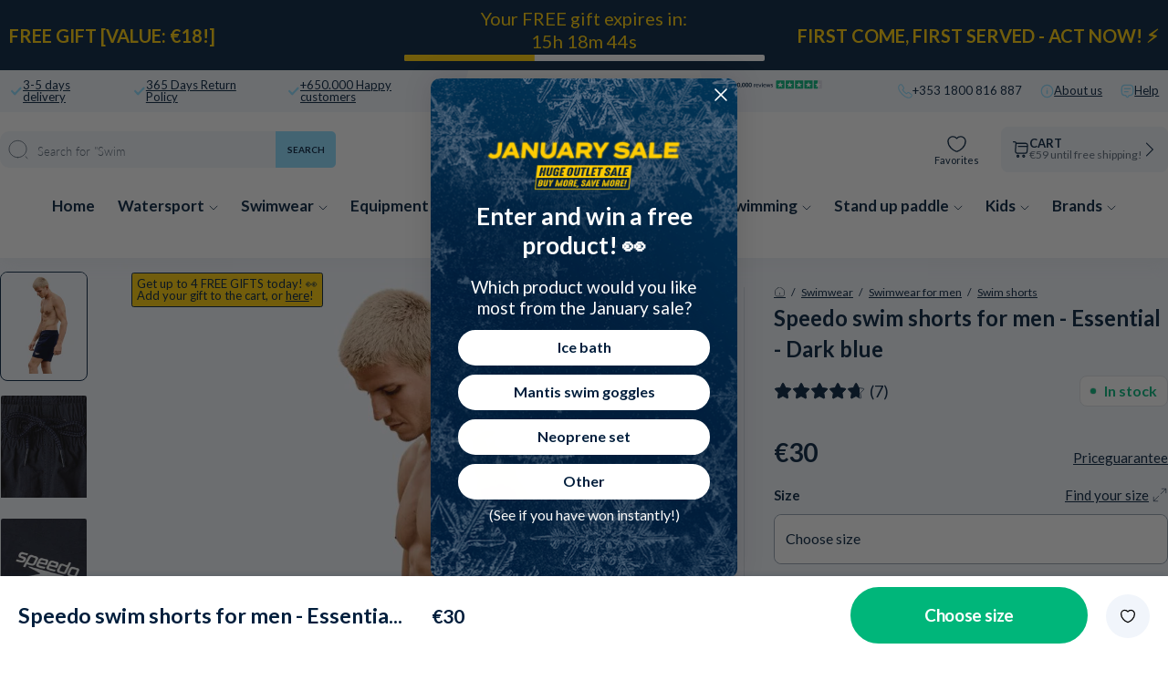

--- FILE ---
content_type: text/html; charset=utf-8
request_url: https://watery.ie/products/speedo-swim-shorts-for-men-essential-dark-blue
body_size: 144546
content:
<!doctype html>
<html lang="en">
  <head><meta charset="utf-8">
    <link rel="canonical" href="https://watery.ie/products/speedo-swim-shorts-for-men-essential-dark-blue">
    <link rel="preconnect" href="https://cdn.shopify.com" crossorigin>
    <meta name="viewport" content="width=device-width, initial-scale=1.0">

    <link rel="dns-prefetch preconnect" href="https://cdn.shopify.com">
    <link rel="dns-prefetch preconnect" href="https://v.shopify.com">
    <link rel="dns-prefetch preconnect" href="https://fonts.googleapis.com/">

    
    <title>
      
        Speedo swim shorts for men - Essential - Dark blue
       &ndash; Watery.ie</title>

    
      <script async crossorigin fetchpriority="high" src="/cdn/shopifycloud/importmap-polyfill/es-modules-shim.2.4.0.js"></script>
<script type="text/javascript" charset="UTF-8" src="https://app.cookiepilot.dk/js/cookieconsent.min.js"></script>
    

    <meta name="description" content="Upgrade your swim session with style and comfort with Speedo Swim Shorts - Essential. These classic swim shorts are perfect for both swimming and relaxing by the water, providing you with a comfortable fit and timeless style. Designed in an elegant dark blue color, these swim shorts are suitable for any beach or pool a">
    
    <link rel="preload" href="//watery.ie/cdn/shop/files/1_2_499476be-647b-4e40-8917-68140b0c75b3.jpg" as="image"><link rel="shortcut icon" href="//watery.ie/cdn/shop/files/Favicon_-_Watery.png?crop=center&height=100&v=1702560762&width=100" type="image/x-icon">
    <link rel="icon" href="//watery.ie/cdn/shop/files/Favicon_-_Watery.png?crop=center&height=32&v=1702560762&width=32" type="image/x-icon"><script type="importmap">
  {
    "imports": {
      "@theme/critical": "//watery.ie/cdn/shop/t/21/assets/critical.js?v=121475210012764151471768439006",
      "@theme/component": "//watery.ie/cdn/shop/t/21/assets/component.js?v=11260717259580283291768439003",
      "@theme/scrolling": "//watery.ie/cdn/shop/t/21/assets/scrolling.js?v=157239850924107528591768439172",
      "@theme/utilities": "//watery.ie/cdn/shop/t/21/assets/utilities.js?v=130771590420731070381768439217"
    }
  }
</script>

<link
  rel="modulepreload"
  href="//watery.ie/cdn/shop/t/21/assets/critical.js?v=121475210012764151471768439006"
>

<link
  rel="modulepreload"
  href="//watery.ie/cdn/shop/t/21/assets/utilities.js?v=130771590420731070381768439217"
  fetchpriority="low"
>
<link
  rel="modulepreload"
  href="//watery.ie/cdn/shop/t/21/assets/component.js?v=11260717259580283291768439003"
  fetchpriority="low"
>
<link
  rel="modulepreload"
  href="//watery.ie/cdn/shop/t/21/assets/scrolling.js?v=157239850924107528591768439172"
  fetchpriority="low"
>
<script
  src="//watery.ie/cdn/shop/t/21/assets/slideshow.js?v=104148745986301267351768439182"
  type="module"
  fetchpriority="low"
></script>


<script>
  const basePath = 'https://cdn.shopify.com/static/themes/horizon/placeholders';
  const Theme = {
    placeholders: {
      general: [
      ],
      product: [],
    },
    translations: {
      
    },
    routes: {
      cart_add_url: '/cart/add.js',
      cart_change_url: '/cart/change',
      cart_update_url: '/cart/update',
      cart_url: '/cart',
      predictive_search_url: '/search/suggest',
      search_url: '/search',
    },
    template: {
      name: 'product',
    },
  };
</script>
<script>window.performance && window.performance.mark && window.performance.mark('shopify.content_for_header.start');</script><meta id="shopify-digital-wallet" name="shopify-digital-wallet" content="/81539203353/digital_wallets/dialog">
<meta name="shopify-checkout-api-token" content="85ed29a8c661fa28ab2ea7e41fc711e9">
<meta id="in-context-paypal-metadata" data-shop-id="81539203353" data-venmo-supported="false" data-environment="production" data-locale="en_US" data-paypal-v4="true" data-currency="EUR">
<link rel="alternate" type="application/json+oembed" href="https://watery.ie/products/speedo-swim-shorts-for-men-essential-dark-blue.oembed">
<script async="async" src="/checkouts/internal/preloads.js?locale=en-IE"></script>
<script id="shopify-features" type="application/json">{"accessToken":"85ed29a8c661fa28ab2ea7e41fc711e9","betas":["rich-media-storefront-analytics"],"domain":"watery.ie","predictiveSearch":true,"shopId":81539203353,"locale":"en"}</script>
<script>var Shopify = Shopify || {};
Shopify.shop = "watery-ie.myshopify.com";
Shopify.locale = "en";
Shopify.currency = {"active":"EUR","rate":"1.0"};
Shopify.country = "IE";
Shopify.theme = {"name":"Watery 4.5.2 - IE [MERGED]","id":177911693688,"schema_name":"Watery","schema_version":"4.1.0.9 - Q4 2024","theme_store_id":null,"role":"main"};
Shopify.theme.handle = "null";
Shopify.theme.style = {"id":null,"handle":null};
Shopify.cdnHost = "watery.ie/cdn";
Shopify.routes = Shopify.routes || {};
Shopify.routes.root = "/";</script>
<script type="module">!function(o){(o.Shopify=o.Shopify||{}).modules=!0}(window);</script>
<script>!function(o){function n(){var o=[];function n(){o.push(Array.prototype.slice.apply(arguments))}return n.q=o,n}var t=o.Shopify=o.Shopify||{};t.loadFeatures=n(),t.autoloadFeatures=n()}(window);</script>
<script id="shop-js-analytics" type="application/json">{"pageType":"product"}</script>
<script defer="defer" async type="module" src="//watery.ie/cdn/shopifycloud/shop-js/modules/v2/client.init-shop-cart-sync_WVOgQShq.en.esm.js"></script>
<script defer="defer" async type="module" src="//watery.ie/cdn/shopifycloud/shop-js/modules/v2/chunk.common_C_13GLB1.esm.js"></script>
<script defer="defer" async type="module" src="//watery.ie/cdn/shopifycloud/shop-js/modules/v2/chunk.modal_CLfMGd0m.esm.js"></script>
<script type="module">
  await import("//watery.ie/cdn/shopifycloud/shop-js/modules/v2/client.init-shop-cart-sync_WVOgQShq.en.esm.js");
await import("//watery.ie/cdn/shopifycloud/shop-js/modules/v2/chunk.common_C_13GLB1.esm.js");
await import("//watery.ie/cdn/shopifycloud/shop-js/modules/v2/chunk.modal_CLfMGd0m.esm.js");

  window.Shopify.SignInWithShop?.initShopCartSync?.({"fedCMEnabled":true,"windoidEnabled":true});

</script>
<script>(function() {
  var isLoaded = false;
  function asyncLoad() {
    if (isLoaded) return;
    isLoaded = true;
    var urls = ["https:\/\/assets.smartwishlist.webmarked.net\/static\/v6\/smartwishlist.js?shop=watery-ie.myshopify.com","https:\/\/cdn1.profitmetrics.io\/F33AC059A3AEECB6\/shopify-bundle.js?shop=watery-ie.myshopify.com","https:\/\/ecommplugins-scripts.trustpilot.com\/v2.1\/js\/header.min.js?settings=eyJrZXkiOiIyOU5CR1ZaZk0xUEFkcXdVIiwicyI6Im5vbmUifQ==\u0026v=2.5\u0026shop=watery-ie.myshopify.com","https:\/\/ecommplugins-trustboxsettings.trustpilot.com\/watery-ie.myshopify.com.js?settings=1706538332529\u0026shop=watery-ie.myshopify.com"];
    for (var i = 0; i < urls.length; i++) {
      var s = document.createElement('script');
      s.type = 'text/javascript';
      s.async = true;
      s.src = urls[i];
      var x = document.getElementsByTagName('script')[0];
      x.parentNode.insertBefore(s, x);
    }
  };
  if(window.attachEvent) {
    window.attachEvent('onload', asyncLoad);
  } else {
    window.addEventListener('load', asyncLoad, false);
  }
})();</script>
<script id="__st">var __st={"a":81539203353,"offset":3600,"reqid":"bc91c151-405a-49fa-b239-fbc751dd8308-1769589595","pageurl":"watery.ie\/products\/speedo-swim-shorts-for-men-essential-dark-blue","u":"817833802624","p":"product","rtyp":"product","rid":9534984716569};</script>
<script>window.ShopifyPaypalV4VisibilityTracking = true;</script>
<script id="captcha-bootstrap">!function(){'use strict';const t='contact',e='account',n='new_comment',o=[[t,t],['blogs',n],['comments',n],[t,'customer']],c=[[e,'customer_login'],[e,'guest_login'],[e,'recover_customer_password'],[e,'create_customer']],r=t=>t.map((([t,e])=>`form[action*='/${t}']:not([data-nocaptcha='true']) input[name='form_type'][value='${e}']`)).join(','),a=t=>()=>t?[...document.querySelectorAll(t)].map((t=>t.form)):[];function s(){const t=[...o],e=r(t);return a(e)}const i='password',u='form_key',d=['recaptcha-v3-token','g-recaptcha-response','h-captcha-response',i],f=()=>{try{return window.sessionStorage}catch{return}},m='__shopify_v',_=t=>t.elements[u];function p(t,e,n=!1){try{const o=window.sessionStorage,c=JSON.parse(o.getItem(e)),{data:r}=function(t){const{data:e,action:n}=t;return t[m]||n?{data:e,action:n}:{data:t,action:n}}(c);for(const[e,n]of Object.entries(r))t.elements[e]&&(t.elements[e].value=n);n&&o.removeItem(e)}catch(o){console.error('form repopulation failed',{error:o})}}const l='form_type',E='cptcha';function T(t){t.dataset[E]=!0}const w=window,h=w.document,L='Shopify',v='ce_forms',y='captcha';let A=!1;((t,e)=>{const n=(g='f06e6c50-85a8-45c8-87d0-21a2b65856fe',I='https://cdn.shopify.com/shopifycloud/storefront-forms-hcaptcha/ce_storefront_forms_captcha_hcaptcha.v1.5.2.iife.js',D={infoText:'Protected by hCaptcha',privacyText:'Privacy',termsText:'Terms'},(t,e,n)=>{const o=w[L][v],c=o.bindForm;if(c)return c(t,g,e,D).then(n);var r;o.q.push([[t,g,e,D],n]),r=I,A||(h.body.append(Object.assign(h.createElement('script'),{id:'captcha-provider',async:!0,src:r})),A=!0)});var g,I,D;w[L]=w[L]||{},w[L][v]=w[L][v]||{},w[L][v].q=[],w[L][y]=w[L][y]||{},w[L][y].protect=function(t,e){n(t,void 0,e),T(t)},Object.freeze(w[L][y]),function(t,e,n,w,h,L){const[v,y,A,g]=function(t,e,n){const i=e?o:[],u=t?c:[],d=[...i,...u],f=r(d),m=r(i),_=r(d.filter((([t,e])=>n.includes(e))));return[a(f),a(m),a(_),s()]}(w,h,L),I=t=>{const e=t.target;return e instanceof HTMLFormElement?e:e&&e.form},D=t=>v().includes(t);t.addEventListener('submit',(t=>{const e=I(t);if(!e)return;const n=D(e)&&!e.dataset.hcaptchaBound&&!e.dataset.recaptchaBound,o=_(e),c=g().includes(e)&&(!o||!o.value);(n||c)&&t.preventDefault(),c&&!n&&(function(t){try{if(!f())return;!function(t){const e=f();if(!e)return;const n=_(t);if(!n)return;const o=n.value;o&&e.removeItem(o)}(t);const e=Array.from(Array(32),(()=>Math.random().toString(36)[2])).join('');!function(t,e){_(t)||t.append(Object.assign(document.createElement('input'),{type:'hidden',name:u})),t.elements[u].value=e}(t,e),function(t,e){const n=f();if(!n)return;const o=[...t.querySelectorAll(`input[type='${i}']`)].map((({name:t})=>t)),c=[...d,...o],r={};for(const[a,s]of new FormData(t).entries())c.includes(a)||(r[a]=s);n.setItem(e,JSON.stringify({[m]:1,action:t.action,data:r}))}(t,e)}catch(e){console.error('failed to persist form',e)}}(e),e.submit())}));const S=(t,e)=>{t&&!t.dataset[E]&&(n(t,e.some((e=>e===t))),T(t))};for(const o of['focusin','change'])t.addEventListener(o,(t=>{const e=I(t);D(e)&&S(e,y())}));const B=e.get('form_key'),M=e.get(l),P=B&&M;t.addEventListener('DOMContentLoaded',(()=>{const t=y();if(P)for(const e of t)e.elements[l].value===M&&p(e,B);[...new Set([...A(),...v().filter((t=>'true'===t.dataset.shopifyCaptcha))])].forEach((e=>S(e,t)))}))}(h,new URLSearchParams(w.location.search),n,t,e,['guest_login'])})(!0,!0)}();</script>
<script integrity="sha256-4kQ18oKyAcykRKYeNunJcIwy7WH5gtpwJnB7kiuLZ1E=" data-source-attribution="shopify.loadfeatures" defer="defer" src="//watery.ie/cdn/shopifycloud/storefront/assets/storefront/load_feature-a0a9edcb.js" crossorigin="anonymous"></script>
<script data-source-attribution="shopify.dynamic_checkout.dynamic.init">var Shopify=Shopify||{};Shopify.PaymentButton=Shopify.PaymentButton||{isStorefrontPortableWallets:!0,init:function(){window.Shopify.PaymentButton.init=function(){};var t=document.createElement("script");t.src="https://watery.ie/cdn/shopifycloud/portable-wallets/latest/portable-wallets.en.js",t.type="module",document.head.appendChild(t)}};
</script>
<script data-source-attribution="shopify.dynamic_checkout.buyer_consent">
  function portableWalletsHideBuyerConsent(e){var t=document.getElementById("shopify-buyer-consent"),n=document.getElementById("shopify-subscription-policy-button");t&&n&&(t.classList.add("hidden"),t.setAttribute("aria-hidden","true"),n.removeEventListener("click",e))}function portableWalletsShowBuyerConsent(e){var t=document.getElementById("shopify-buyer-consent"),n=document.getElementById("shopify-subscription-policy-button");t&&n&&(t.classList.remove("hidden"),t.removeAttribute("aria-hidden"),n.addEventListener("click",e))}window.Shopify?.PaymentButton&&(window.Shopify.PaymentButton.hideBuyerConsent=portableWalletsHideBuyerConsent,window.Shopify.PaymentButton.showBuyerConsent=portableWalletsShowBuyerConsent);
</script>
<script data-source-attribution="shopify.dynamic_checkout.cart.bootstrap">document.addEventListener("DOMContentLoaded",(function(){function t(){return document.querySelector("shopify-accelerated-checkout-cart, shopify-accelerated-checkout")}if(t())Shopify.PaymentButton.init();else{new MutationObserver((function(e,n){t()&&(Shopify.PaymentButton.init(),n.disconnect())})).observe(document.body,{childList:!0,subtree:!0})}}));
</script>
<link id="shopify-accelerated-checkout-styles" rel="stylesheet" media="screen" href="https://watery.ie/cdn/shopifycloud/portable-wallets/latest/accelerated-checkout-backwards-compat.css" crossorigin="anonymous">
<style id="shopify-accelerated-checkout-cart">
        #shopify-buyer-consent {
  margin-top: 1em;
  display: inline-block;
  width: 100%;
}

#shopify-buyer-consent.hidden {
  display: none;
}

#shopify-subscription-policy-button {
  background: none;
  border: none;
  padding: 0;
  text-decoration: underline;
  font-size: inherit;
  cursor: pointer;
}

#shopify-subscription-policy-button::before {
  box-shadow: none;
}

      </style>

<script>window.performance && window.performance.mark && window.performance.mark('shopify.content_for_header.end');</script><style>
  @font-face {
  font-family: Lato;
  font-weight: 300;
  font-style: normal;
  font-display: swap;
  src: url("//watery.ie/cdn/fonts/lato/lato_n3.a7080ececf6191f1dd5b0cb021691ca9b855c876.woff2") format("woff2"),
       url("//watery.ie/cdn/fonts/lato/lato_n3.61e34b2ff7341f66543eb08e8c47eef9e1cde558.woff") format("woff");
}

  @font-face {
  font-family: Lato;
  font-weight: 700;
  font-style: normal;
  font-display: swap;
  src: url("//watery.ie/cdn/fonts/lato/lato_n7.900f219bc7337bc57a7a2151983f0a4a4d9d5dcf.woff2") format("woff2"),
       url("//watery.ie/cdn/fonts/lato/lato_n7.a55c60751adcc35be7c4f8a0313f9698598612ee.woff") format("woff");
}

  @font-face {
  font-family: Lato;
  font-weight: 900;
  font-style: normal;
  font-display: swap;
  src: url("//watery.ie/cdn/fonts/lato/lato_n9.6b37f725167d36932c6742a5a697fd238a2d2552.woff2") format("woff2"),
       url("//watery.ie/cdn/fonts/lato/lato_n9.1cafbd384242b7df7c9ef4584ba41746d006e6bb.woff") format("woff");
}

  @font-face {
  font-family: Lato;
  font-weight: 400;
  font-style: normal;
  font-display: swap;
  src: url("//watery.ie/cdn/fonts/lato/lato_n4.c3b93d431f0091c8be23185e15c9d1fee1e971c5.woff2") format("woff2"),
       url("//watery.ie/cdn/fonts/lato/lato_n4.d5c00c781efb195594fd2fd4ad04f7882949e327.woff") format("woff");
}


  :root {
     /* Typography */
    --font-family-title: Lato, sans-serif;
    --font-family-text: Lato, sans-serif;
    --font-style-title: normal;
    --font-style-text: normal;

    /* Cart progress */
    --shipping-progressbar: "0%";

    --badge-discount-text: #001e3c;
    --badge-discount-bg: #fecc02;
    --badge-discount-border: #001e3c;
  }

  @media (max-width:880px) {
    :root {
    --badge-discount-text: #001e3c;
    --badge-discount-bg: #fecc02;
    --badge-discount-border: var(--badge-discount-bg);
    }
  }
</style><style data-shopify>
  :root {
  	--sidebar-width: 25rem;
  	--narrow-content-width: 36rem;
  	--normal-content-width: 42rem;
  	--wide-content-width: 46rem;
  	--narrow-page-width: 90rem;
  	--normal-page-width: 120rem;
  	--wide-page-width: 150rem;

  	--spacing-scale-sm: 0.6;
  	--spacing-scale-md: 0.7;
  	--spacing-scale-default: 1.0;

  	--max-width--body-normal: 50ch;
  	--max-width--body-narrow: 35ch;

  	/* Typography presets */
      --font-size--paragraph: 0.875rem;--font-size--h1: clamp(3.0rem, 7.2vw, 4.5rem);--font-size--h2: clamp(2.25rem, 4.8vw, 3.0rem);--font-size--h3: 2.0rem;--font-size--h4: 1.5rem;--font-size--h5: 1.125rem;--font-size--h6: 1.0rem;--font-paragraph--weight: 400;--font-paragraph--letter-spacing: var(--letter-spacing--body-normal);--font-paragraph--size: var(--font-size--paragraph);--font-paragraph--family: var(--font-body--family);--font-paragraph--style: var(--font-body--style);--font-paragraph--case: ;--font-paragraph--line-height: var(--line-height--);--font-h1--weight: var(--font---weight);--font-h1--letter-spacing: var(--letter-spacing--);--font-h1--size: var(--font-size--h1);--font-h1--family: var(--font---family);--font-h1--style: var(--font---style);--font-h1--case: ;--font-h1--line-height: var(--line-height--);--font-h2--weight: var(--font---weight);--font-h2--letter-spacing: var(--letter-spacing--);--font-h2--size: var(--font-size--h2);--font-h2--family: var(--font---family);--font-h2--style: var(--font---style);--font-h2--case: ;--font-h2--line-height: var(--line-height--);--font-h3--weight: var(--font---weight);--font-h3--letter-spacing: var(--letter-spacing--);--font-h3--size: var(--font-size--h3);--font-h3--family: var(--font---family);--font-h3--style: var(--font---style);--font-h3--case: ;--font-h3--line-height: var(--line-height--);--font-h4--weight: var(--font---weight);--font-h4--letter-spacing: var(--letter-spacing--);--font-h4--size: var(--font-size--h4);--font-h4--family: var(--font---family);--font-h4--style: var(--font---style);--font-h4--case: ;--font-h4--line-height: var(--line-height--);--font-h5--weight: var(--font---weight);--font-h5--letter-spacing: var(--letter-spacing--);--font-h5--size: var(--font-size--h5);--font-h5--family: var(--font---family);--font-h5--style: var(--font---style);--font-h5--case: ;--font-h5--line-height: var(--line-height--);--font-h6--weight: var(--font---weight);--font-h6--letter-spacing: var(--letter-spacing--);--font-h6--size: var(--font-size--h6);--font-h6--family: var(--font---family);--font-h6--style: var(--font---style);--font-h6--case: ;--font-h6--line-height: var(--line-height--);


      /* Button size */
      --button-size-sm: 30px;
      --button-size-md: 36px;
      --button-size: var(--minimum-touch-target);
      --button-padding-inline: 24px;
      --button-padding-block: 16px;

      /* Button font-family */
      --button-font-family-primary: var(--font---family);
      --button-font-family-secondary: var(--font---family);

      /* Button text case */
      --button-text-case: ;
      --button-text-case-primary: ;
      --button-text-case-secondary: ;

  		--style-border-radius-buttons-primary: 100px;
      --style-border-radius-buttons-secondary: 100px;
  }
</style>
<style data-shopify>
  
    
      :root,
    
    
    
    .color-scheme-1 {
  	--color-background: rgb(0 0 0 / 0.0);
  	--color-background-rgb: 0 0 0;
  	--color-foreground: rgb(250 249 247 / 1.0);
  	--color-foreground-rgb: 250 249 247;
  	--color-foreground-heading: rgb(250 249 247 / 1.0);
  	--color-foreground-heading-rgb: 250 249 247;
  	--color-primary: rgb(250 249 247 / 1.0);
  	--color-primary-rgb: 250 249 247;
  	
        --color-border: rgb(0 0 0 / 1.0);
        --color-border-rgb: 0 0 0;
  		--color-primary-button-text: rgb(255 255 255 / 1.0);
  		--color-primary-button-background: rgb(91 13 30 / 1.0);
  		--color-primary-button-border: rgb(91 13 30 / 1.0);
  		--color-primary-button-hover-text: rgb();
  		--color-primary-button-hover-background: rgb();
  		--color-primary-button-hover-border: rgb();
  		--color-secondary-button-text: rgb(91 13 30 / 1.0);
  		--color-secondary-button-background: rgb(0 0 0 / 0.0);
  		--color-secondary-button-border: rgb(91 13 30 / 1.0);
  		--color-secondary-button-hover-text: rgb();
  		--color-secondary-button-hover-background: rgb();
  		--color-secondary-button-hover-border: rgb();
  	

      }
  
    
    
    
    .color-scheme-516597dc-53a6-4f12-af29-b266bcab8e30 {
  	--color-background: rgb(0 0 0 / 1.0);
  	--color-background-rgb: 0 0 0;
  	--color-foreground: rgb(255 255 255 / 1.0);
  	--color-foreground-rgb: 255 255 255;
  	--color-foreground-heading: rgb(255 255 255 / 1.0);
  	--color-foreground-heading-rgb: 255 255 255;
  	--color-primary: rgb(250 249 247 / 1.0);
  	--color-primary-rgb: 250 249 247;
  	
        --color-border: rgb(255 255 255 / 1.0);
        --color-border-rgb: 255 255 255;
  		--color-primary-button-text: rgb(255 255 255 / 1.0);
  		--color-primary-button-background: rgb(91 13 30 / 1.0);
  		--color-primary-button-border: rgb(91 13 30 / 1.0);
  		--color-primary-button-hover-text: rgb();
  		--color-primary-button-hover-background: rgb();
  		--color-primary-button-hover-border: rgb();
  		--color-secondary-button-text: rgb(91 13 30 / 1.0);
  		--color-secondary-button-background: rgb(0 0 0 / 0.0);
  		--color-secondary-button-border: rgb(91 13 30 / 1.0);
  		--color-secondary-button-hover-text: rgb();
  		--color-secondary-button-hover-background: rgb();
  		--color-secondary-button-hover-border: rgb();
  	

      }
  
    
    
    
    .color-scheme-095353b9-b252-4f3e-8865-b13ebfe8523f {
  	--color-background: rgb(0 0 0 / 1.0);
  	--color-background-rgb: 0 0 0;
  	--color-foreground: rgb(255 255 255 / 1.0);
  	--color-foreground-rgb: 255 255 255;
  	--color-foreground-heading: rgb(255 255 255 / 1.0);
  	--color-foreground-heading-rgb: 255 255 255;
  	--color-primary: rgb(255 255 255 / 1.0);
  	--color-primary-rgb: 255 255 255;
  	
        --color-border: rgb(242 112 33 / 1.0);
        --color-border-rgb: 242 112 33;
  		--color-primary-button-text: rgb(255 255 255 / 1.0);
  		--color-primary-button-background: rgb(242 112 33 / 1.0);
  		--color-primary-button-border: rgb(255 255 255 / 1.0);
  		--color-primary-button-hover-text: rgb();
  		--color-primary-button-hover-background: rgb();
  		--color-primary-button-hover-border: rgb();
  		--color-secondary-button-text: rgb(255 255 255 / 1.0);
  		--color-secondary-button-background: rgb(254 204 2 / 1.0);
  		--color-secondary-button-border: rgb(254 204 2 / 1.0);
  		--color-secondary-button-hover-text: rgb();
  		--color-secondary-button-hover-background: rgb();
  		--color-secondary-button-hover-border: rgb();
  	

      }
  
    
    
    
    .color-scheme-6d128e5b-338a-47b5-bfc5-e777747c5265 {
  	--color-background: rgb(0 0 0 / 1.0);
  	--color-background-rgb: 0 0 0;
  	--color-foreground: rgb(255 255 255 / 1.0);
  	--color-foreground-rgb: 255 255 255;
  	--color-foreground-heading: rgb(255 255 255 / 1.0);
  	--color-foreground-heading-rgb: 255 255 255;
  	--color-primary: rgb(255 255 255 / 1.0);
  	--color-primary-rgb: 255 255 255;
  	
        --color-border: rgb(242 112 33 / 1.0);
        --color-border-rgb: 242 112 33;
  		--color-primary-button-text: rgb(255 255 255 / 1.0);
  		--color-primary-button-background: rgb(242 112 33 / 1.0);
  		--color-primary-button-border: rgb(255 255 255 / 1.0);
  		--color-primary-button-hover-text: rgb();
  		--color-primary-button-hover-background: rgb();
  		--color-primary-button-hover-border: rgb();
  		--color-secondary-button-text: rgb(255 255 255 / 1.0);
  		--color-secondary-button-background: rgb(254 204 2 / 1.0);
  		--color-secondary-button-border: rgb(254 204 2 / 1.0);
  		--color-secondary-button-hover-text: rgb();
  		--color-secondary-button-hover-background: rgb();
  		--color-secondary-button-hover-border: rgb();
  	

      }
  
    
    
    
    .color-scheme-27aa508f-de27-4dc5-9907-bf1bf81a563c {
  	--color-background: rgb(0 0 0 / 1.0);
  	--color-background-rgb: 0 0 0;
  	--color-foreground: rgb(255 255 255 / 1.0);
  	--color-foreground-rgb: 255 255 255;
  	--color-foreground-heading: rgb(255 255 255 / 1.0);
  	--color-foreground-heading-rgb: 255 255 255;
  	--color-primary: rgb(255 255 255 / 1.0);
  	--color-primary-rgb: 255 255 255;
  	
        --color-border: rgb(255 217 67 / 1.0);
        --color-border-rgb: 255 217 67;
  		--color-primary-button-text: rgb(0 0 0 / 1.0);
  		--color-primary-button-background: rgb(255 217 67 / 1.0);
  		--color-primary-button-border: rgb(255 255 255 / 1.0);
  		--color-primary-button-hover-text: rgb();
  		--color-primary-button-hover-background: rgb();
  		--color-primary-button-hover-border: rgb();
  		--color-secondary-button-text: rgb(255 255 255 / 1.0);
  		--color-secondary-button-background: rgb(242 112 33 / 1.0);
  		--color-secondary-button-border: rgb(242 112 33 / 1.0);
  		--color-secondary-button-hover-text: rgb();
  		--color-secondary-button-hover-background: rgb();
  		--color-secondary-button-hover-border: rgb();
  	

      }
  
    
    
    
    .color-scheme-48d11f1b-3e17-4fb4-8602-b3bf629704c0 {
  	--color-background: rgb(0 0 0 / 1.0);
  	--color-background-rgb: 0 0 0;
  	--color-foreground: rgb(0 0 0 / 1.0);
  	--color-foreground-rgb: 0 0 0;
  	--color-foreground-heading: rgb(0 0 0 / 1.0);
  	--color-foreground-heading-rgb: 0 0 0;
  	--color-primary: rgb(255 217 67 / 1.0);
  	--color-primary-rgb: 255 217 67;
  	
        --color-border: rgb(255 217 67 / 1.0);
        --color-border-rgb: 255 217 67;
  		--color-primary-button-text: rgb(0 0 0 / 1.0);
  		--color-primary-button-background: rgb(255 217 67 / 1.0);
  		--color-primary-button-border: rgb(255 217 67 / 1.0);
  		--color-primary-button-hover-text: rgb();
  		--color-primary-button-hover-background: rgb();
  		--color-primary-button-hover-border: rgb();
  		--color-secondary-button-text: rgb(255 255 255 / 1.0);
  		--color-secondary-button-background: rgb(255 217 67 / 1.0);
  		--color-secondary-button-border: rgb(255 217 67 / 1.0);
  		--color-secondary-button-hover-text: rgb();
  		--color-secondary-button-hover-background: rgb();
  		--color-secondary-button-hover-border: rgb();
  	

      }
  
    
    
    
    .color-scheme-350ef501-1e13-45a2-befa-d13ec6ee6a39 {
  	--color-background: rgb(255 255 255 / 1.0);
  	--color-background-rgb: 255 255 255;
  	--color-foreground: rgb(0 30 60 / 1.0);
  	--color-foreground-rgb: 0 30 60;
  	--color-foreground-heading: rgb(0 30 60 / 1.0);
  	--color-foreground-heading-rgb: 0 30 60;
  	--color-primary: rgb(0 30 60 / 1.0);
  	--color-primary-rgb: 0 30 60;
  	
        --color-border: rgb(0 30 60 / 1.0);
        --color-border-rgb: 0 30 60;
  		--color-primary-button-text: rgb(255 255 255 / 1.0);
  		--color-primary-button-background: rgb(0 30 60 / 1.0);
  		--color-primary-button-border: rgb(0 30 60 / 1.0);
  		--color-primary-button-hover-text: rgb();
  		--color-primary-button-hover-background: rgb();
  		--color-primary-button-hover-border: rgb();
  		--color-secondary-button-text: rgb(91 13 30 / 1.0);
  		--color-secondary-button-background: rgb(0 0 0 / 0.0);
  		--color-secondary-button-border: rgb(91 13 30 / 1.0);
  		--color-secondary-button-hover-text: rgb();
  		--color-secondary-button-hover-background: rgb();
  		--color-secondary-button-hover-border: rgb();
  	

      }
  
    
    
    
    .color-scheme-e5629668-dede-4df1-9f5b-cbb698b00e58 {
  	--color-background: rgb(122 0 13 / 1.0);
  	--color-background-rgb: 122 0 13;
  	--color-foreground: rgb(255 255 255 / 1.0);
  	--color-foreground-rgb: 255 255 255;
  	--color-foreground-heading: rgb(255 255 255 / 1.0);
  	--color-foreground-heading-rgb: 255 255 255;
  	--color-primary: rgb(255 255 255 / 1.0);
  	--color-primary-rgb: 255 255 255;
  	
        --color-border: rgb(255 255 255 / 1.0);
        --color-border-rgb: 255 255 255;
  		--color-primary-button-text: rgb(122 0 13 / 1.0);
  		--color-primary-button-background: rgb(255 255 255 / 1.0);
  		--color-primary-button-border: rgb(255 255 255 / 1.0);
  		--color-primary-button-hover-text: rgb();
  		--color-primary-button-hover-background: rgb();
  		--color-primary-button-hover-border: rgb();
  		--color-secondary-button-text: rgb(91 13 30 / 1.0);
  		--color-secondary-button-background: rgb(0 0 0 / 0.0);
  		--color-secondary-button-border: rgb(91 13 30 / 1.0);
  		--color-secondary-button-hover-text: rgb();
  		--color-secondary-button-hover-background: rgb();
  		--color-secondary-button-hover-border: rgb();
  	

      }
  


  no-class, .color-scheme-1, .color-scheme-516597dc-53a6-4f12-af29-b266bcab8e30, .color-scheme-095353b9-b252-4f3e-8865-b13ebfe8523f, .color-scheme-6d128e5b-338a-47b5-bfc5-e777747c5265, .color-scheme-27aa508f-de27-4dc5-9907-bf1bf81a563c, .color-scheme-48d11f1b-3e17-4fb4-8602-b3bf629704c0, .color-scheme-350ef501-1e13-45a2-befa-d13ec6ee6a39, .color-scheme-e5629668-dede-4df1-9f5b-cbb698b00e58 {
    color: var(--color-foreground);
    background-color: var(--color-background);
  }
</style>
<link href="//watery.ie/cdn/shop/t/21/assets/main-min.css?v=134816359050736618581768439370" rel="stylesheet" type="text/css" media="all" />
<link href="//watery.ie/cdn/shop/t/21/assets/global.css?v=82647673328213724531768439014" rel="stylesheet" type="text/css" media="all" />
<link href="//watery.ie/cdn/shop/t/21/assets/base.css?v=1515791800869603351768438964" rel="stylesheet" type="text/css" media="all" />
<link rel="alternate" href="https://watery.dk/products/speedo-badeshorts-til-maend-essential-morkebla" hreflang="da-dk">
  <link rel="alternate" href="https://watery.se/products/speedo-badshorts-for-herr-essential-morkbla" hreflang="sv-se">
  <link rel="alternate" href="https://watery.de/products/speedo-badeshorts-fur-herren-essential-donkerblau" hreflang="de-de">
  <link rel="alternate" href="https://watery.no/products/speedo-badeshorts-til-menn-essential-morkebla" hreflang="no-no">
  <link rel="alternate" href="https://watery.nl/products/speedo-heren-zwembroek-essential-donkerblauw" hreflang="nl-nl">
  <link rel="alternate" href="https://watery.fi/products/speedo-uimashortsit-miehille-essential-tummansininen" hreflang="fi-fi">
  <link rel="stylesheet" href="//watery.ie/cdn/shop/t/21/assets/template-product.css?v=50638880824404314041768439370">



<meta property="og:site_name" content="Watery.ie">
<meta property="og:url" content="https://watery.ie/products/speedo-swim-shorts-for-men-essential-dark-blue">
<meta property="og:title" content="Speedo swim shorts for men - Essential - Dark blue">
<meta property="og:type" content="product">
<meta property="og:description" content="Upgrade your swim session with style and comfort with Speedo Swim Shorts - Essential. These classic swim shorts are perfect for both swimming and relaxing by the water, providing you with a comfortable fit and timeless style. Designed in an elegant dark blue color, these swim shorts are suitable for any beach or pool a"><meta content="http://watery.ie/cdn/shop/files/1_2_499476be-647b-4e40-8917-68140b0c75b3.jpg?v=1764799327" property="og:image">
  <meta content="https://watery.ie/cdn/shop/files/1_2_499476be-647b-4e40-8917-68140b0c75b3.jpg?v=1764799327" property="og:image:secure_url">
  <meta property="og:image:width" content="885">
  <meta property="og:image:height" content="1055"><meta property="og:price:amount" content="30,00">
  <meta property="og:price:currency" content="EUR"><meta content="summary_large_image" name="twitter:card">
<meta name="twitter:title" content="Speedo swim shorts for men - Essential - Dark blue">
<meta name="twitter:description" content="Upgrade your swim session with style and comfort with Speedo Swim Shorts - Essential. These classic swim shorts are perfect for both swimming and relaxing by the water, providing you with a comfortable fit and timeless style. Designed in an elegant dark blue color, these swim shorts are suitable for any beach or pool a">

  
<script>
  var WDN = WDN || {};
  if (typeof WDN.Routes === "undefined") {
      WDN.Routes = {
          "root_url": "\/",
          "account_url": "\/account",
          "account_login_url": "https:\/\/account.watery.ie?locale=en\u0026region_country=IE",
          "account_logout_url": "\/account\/logout",
          "account_register_url": "https:\/\/account.watery.ie?locale=en",
          "account_addresses_url": "\/account\/addresses",
          "collections_url": "\/collections",
          "all_products_collection_url": "\/collections\/all",
          "search_url": "\/search",
          "cart_url": "\/cart",
          "cart_add_url": "\/cart\/add",
          "cart_change_url": "\/cart\/change",
          "cart_update_url": "\/cart\/update",
          "cart_clear_url": "\/cart\/clear",
          "product_recommendations_url": "\/recommendations\/products"
      }
  }
</script>
<style>
  .swiper-control {
    top: 50%;
    transform: translateY(-50%);
    margin: 0;
  }

  .swiper-controls--custom .swiper-control:after {
    content: url("//watery.ie/cdn/shop/t/21/assets/icon-arrow--light.svg?v=5068524046681964101768439023");
    width: 1.4em;
    height: 1.4em;
    font-size: 1em;
    display: block;
    border-radius: 50%;
  }

  .swiper-controls--custom .swiper-button-prev {
    transform: translateY(-50%) scale(-1);
  }


  .swiper-controls--light .swiper-control:after {
    content: url("//watery.ie/cdn/shop/t/21/assets/icon-arrow--light.svg?v=5068524046681964101768439023");
  }


  .swiper-controls--dark .swiper-control:after {
    content: url("//watery.ie/cdn/shop/t/21/assets/icon-arrow--dark.svg?v=117557988134787073741768439022");
    width: 1em;
    height: 1em;
    font-size: 1em;
    display: block;
    border-radius: 50%;
  }

  .hero-swiper .swiper-control {
    box-shadow: 0 0 17px -5px rgba(0, 30, 60, 0.40);
    -webkit-box-shadow: 0 0 17px -5px rgba(0, 30, 60, 0.40);
    height: 2em;
    width: 2em;
    background-color: #fff;
  }
  .hero-swiper .swiper-control:after {
    content: url("//watery.ie/cdn/shop/t/21/assets/icon-arrow--dark.svg?v=117557988134787073741768439022");
    background: #fff;
  }


  .swiper-controls--dark .swiper-button-prev,
  .swiper-controls--light .swiper-button-prev {
    transform: translateY(-50%) scale(-1);
  }

  @media only screen and (min-width: 880px) {
    .hero-swiper .swiper-control {
      box-shadow: none;
      -webkit-box-shadow: none;
      background: rgba(255, 255, 255, 0.19);
      height: 3.4em;
      width: 3.4em;
    }

    .hero-swiper .swiper-control:after {
      content: url("//watery.ie/cdn/shop/t/21/assets/icon-arrow--light.svg?v=5068524046681964101768439023");
      background: none;
    }

    .swiper-controls--custom .swiper-control:after {
      width: 1.9em;
      height: 1.9em;
    }
  }.product-stock-progress-wrapper {
      color: #fff;
      background-color: #001e3c;
    }

    .product-stock-progress-wrapper[data-progress-state="high"] .product-stock-progress-bar {
      background-color: #00b67a;
    }

    .product-stock-progress-wrapper[data-progress-state="medium"] .product-stock-progress-bar {
      background-color: #FF9800;
    }

    .product-stock-progress-wrapper[data-progress-state="low"] .product-stock-progress-bar {
      background-color: #ff3e55;
    }

    .product-stock-progress-label {
      display: block;
      font-size: 12px;
      font-weight: 500;
    }

    .product-stock-progress {
      height: 6px;
      border-radius: 20px;
      background-color: #f1f5fb;
    }

    .product-stock-progress-bar {
      height: 100%;
      width: calc(100% - var(--percentage-calculation) * 100%);
      border-radius: 20px;
    }


    @media (min-width: 880px) {
      .product-stock-progress-label {
        font-size: 14px;
      }
    }</style>


    
  <!-- BEGIN app block: shopify://apps/klaviyo-email-marketing-sms/blocks/klaviyo-onsite-embed/2632fe16-c075-4321-a88b-50b567f42507 -->












  <script async src="https://static.klaviyo.com/onsite/js/WKpnTr/klaviyo.js?company_id=WKpnTr"></script>
  <script>!function(){if(!window.klaviyo){window._klOnsite=window._klOnsite||[];try{window.klaviyo=new Proxy({},{get:function(n,i){return"push"===i?function(){var n;(n=window._klOnsite).push.apply(n,arguments)}:function(){for(var n=arguments.length,o=new Array(n),w=0;w<n;w++)o[w]=arguments[w];var t="function"==typeof o[o.length-1]?o.pop():void 0,e=new Promise((function(n){window._klOnsite.push([i].concat(o,[function(i){t&&t(i),n(i)}]))}));return e}}})}catch(n){window.klaviyo=window.klaviyo||[],window.klaviyo.push=function(){var n;(n=window._klOnsite).push.apply(n,arguments)}}}}();</script>

  
    <script id="viewed_product">
      if (item == null) {
        var _learnq = _learnq || [];

        var MetafieldReviews = null
        var MetafieldYotpoRating = null
        var MetafieldYotpoCount = null
        var MetafieldLooxRating = null
        var MetafieldLooxCount = null
        var okendoProduct = null
        var okendoProductReviewCount = null
        var okendoProductReviewAverageValue = null
        try {
          // The following fields are used for Customer Hub recently viewed in order to add reviews.
          // This information is not part of __kla_viewed. Instead, it is part of __kla_viewed_reviewed_items
          MetafieldReviews = {"rating":{"scale_min":"1.0","scale_max":"5.0","value":"4.71"},"rating_count":7};
          MetafieldYotpoRating = null
          MetafieldYotpoCount = null
          MetafieldLooxRating = null
          MetafieldLooxCount = null

          okendoProduct = null
          // If the okendo metafield is not legacy, it will error, which then requires the new json formatted data
          if (okendoProduct && 'error' in okendoProduct) {
            okendoProduct = null
          }
          okendoProductReviewCount = okendoProduct ? okendoProduct.reviewCount : null
          okendoProductReviewAverageValue = okendoProduct ? okendoProduct.reviewAverageValue : null
        } catch (error) {
          console.error('Error in Klaviyo onsite reviews tracking:', error);
        }

        var item = {
          Name: "Speedo swim shorts for men - Essential - Dark blue",
          ProductID: 9534984716569,
          Categories: ["All Cyber Monday deals","All products [Used for Klaviyo]","All products except offers","All products – except paddleboards","ANNIVERSARY - SWIMMING EQUIPMENT","ANNIVERSARY - SWIMWEAR","Christmas Offer – 20% Off All Swimwear*","Father's Day Gift Inspiration","Last chance","Last chance on Speedo","Long swim shorts men","News","Speedo","Speedo swim trunks","Speedo swimming trunks","SUMMER SALE - Equipment","SUMMER SALE - Swimwear","Svømning - Broad [Bruges i Klaviyo]","Swim trunks","Swimwear","Swimwear - Christmas offers","Swimwear for men"],
          ImageURL: "https://watery.ie/cdn/shop/files/1_2_499476be-647b-4e40-8917-68140b0c75b3_grande.jpg?v=1764799327",
          URL: "https://watery.ie/products/speedo-swim-shorts-for-men-essential-dark-blue",
          Brand: "Speedo",
          Price: "€30,00",
          Value: "30,00",
          CompareAtPrice: "€0,00"
        };
        _learnq.push(['track', 'Viewed Product', item]);
        _learnq.push(['trackViewedItem', {
          Title: item.Name,
          ItemId: item.ProductID,
          Categories: item.Categories,
          ImageUrl: item.ImageURL,
          Url: item.URL,
          Metadata: {
            Brand: item.Brand,
            Price: item.Price,
            Value: item.Value,
            CompareAtPrice: item.CompareAtPrice
          },
          metafields:{
            reviews: MetafieldReviews,
            yotpo:{
              rating: MetafieldYotpoRating,
              count: MetafieldYotpoCount,
            },
            loox:{
              rating: MetafieldLooxRating,
              count: MetafieldLooxCount,
            },
            okendo: {
              rating: okendoProductReviewAverageValue,
              count: okendoProductReviewCount,
            }
          }
        }]);
      }
    </script>
  




  <script>
    window.klaviyoReviewsProductDesignMode = false
  </script>







<!-- END app block --><!-- BEGIN app block: shopify://apps/judge-me-reviews/blocks/judgeme_core/61ccd3b1-a9f2-4160-9fe9-4fec8413e5d8 --><!-- Start of Judge.me Core -->






<link rel="dns-prefetch" href="https://cdnwidget.judge.me">
<link rel="dns-prefetch" href="https://cdn.judge.me">
<link rel="dns-prefetch" href="https://cdn1.judge.me">
<link rel="dns-prefetch" href="https://api.judge.me">

<script data-cfasync='false' class='jdgm-settings-script'>window.jdgmSettings={"pagination":5,"disable_web_reviews":true,"badge_no_review_text":"No reviews","badge_n_reviews_text":"{{ n }} review/reviews","badge_star_color":"#8cdcff","hide_badge_preview_if_no_reviews":true,"badge_hide_text":false,"enforce_center_preview_badge":false,"widget_title":"Customer Reviews","widget_open_form_text":"Write a review","widget_close_form_text":"Cancel review","widget_refresh_page_text":"Refresh page","widget_summary_text":"based on {{ number_of_reviews }} review/reviews","widget_no_review_text":"No reviews yet","widget_name_field_text":"Display name","widget_verified_name_field_text":"Verified Name (public)","widget_name_placeholder_text":"Display name","widget_required_field_error_text":"This field is required.","widget_email_field_text":"Email address","widget_verified_email_field_text":"Verified Email (private, can not be edited)","widget_email_placeholder_text":"Your email address","widget_email_field_error_text":"Please enter a valid email address.","widget_rating_field_text":"Rating","widget_review_title_field_text":"Review Title","widget_review_title_placeholder_text":"Give your review a title","widget_review_body_field_text":"Review content","widget_review_body_placeholder_text":"Start writing here...","widget_pictures_field_text":"Picture/Video (optional)","widget_submit_review_text":"Submit Review","widget_submit_verified_review_text":"Submit Verified Review","widget_submit_success_msg_with_auto_publish":"Thank you! Please refresh the page in a few moments to see your review. You can remove or edit your review by logging into \u003ca href='https://judge.me/login' target='_blank' rel='nofollow noopener'\u003eJudge.me\u003c/a\u003e","widget_submit_success_msg_no_auto_publish":"Thank you! Your review will be published as soon as it is approved by the shop admin. You can remove or edit your review by logging into \u003ca href='https://judge.me/login' target='_blank' rel='nofollow noopener'\u003eJudge.me\u003c/a\u003e","widget_show_default_reviews_out_of_total_text":"Showing {{ n_reviews_shown }} out of {{ n_reviews }} reviews.","widget_show_all_link_text":"Show all","widget_show_less_link_text":"Show less","widget_author_said_text":"{{ reviewer_name }} said:","widget_days_text":"{{ n }} days ago","widget_weeks_text":"{{ n }} week/weeks ago","widget_months_text":"{{ n }} month/months ago","widget_years_text":"{{ n }} year/years ago","widget_yesterday_text":"Yesterday","widget_today_text":"Today","widget_replied_text":"\u003e\u003e {{ shop_name }} replied:","widget_read_more_text":"Read more","widget_reviewer_name_as_initial":"","widget_rating_filter_color":"#001e3c","widget_rating_filter_see_all_text":"See all reviews","widget_sorting_most_recent_text":"Most Recent","widget_sorting_highest_rating_text":"Highest Rating","widget_sorting_lowest_rating_text":"Lowest Rating","widget_sorting_with_pictures_text":"Only Pictures","widget_sorting_most_helpful_text":"Most Helpful","widget_open_question_form_text":"Ask a question","widget_reviews_subtab_text":"Reviews","widget_questions_subtab_text":"Questions","widget_question_label_text":"Question","widget_answer_label_text":"Answer","widget_question_placeholder_text":"Write your question here","widget_submit_question_text":"Submit Question","widget_question_submit_success_text":"Thank you for your question! We will notify you once it gets answered.","widget_star_color":"#8cdcff","verified_badge_text":"Verified","verified_badge_bg_color":"","verified_badge_text_color":"","verified_badge_placement":"left-of-reviewer-name","widget_review_max_height":3,"widget_hide_border":false,"widget_social_share":false,"widget_thumb":false,"widget_review_location_show":false,"widget_location_format":"country_iso_code","all_reviews_include_out_of_store_products":true,"all_reviews_out_of_store_text":"(out of store)","all_reviews_pagination":100,"all_reviews_product_name_prefix_text":"about","enable_review_pictures":true,"enable_question_anwser":false,"widget_theme":"leex","review_date_format":"dd/mm/yy","default_sort_method":"highest-rating","widget_product_reviews_subtab_text":"Product Reviews","widget_shop_reviews_subtab_text":"Shop Reviews","widget_other_products_reviews_text":"Reviews for other products","widget_store_reviews_subtab_text":"Store reviews","widget_no_store_reviews_text":"This store hasn't received any reviews yet","widget_web_restriction_product_reviews_text":"This product hasn't received any reviews yet","widget_no_items_text":"No items found","widget_show_more_text":"Show more","widget_write_a_store_review_text":"Write a Store Review","widget_other_languages_heading":"Reviews in Other Languages","widget_translate_review_text":"Translate review to {{ language }}","widget_translating_review_text":"Translating...","widget_show_original_translation_text":"Show original ({{ language }})","widget_translate_review_failed_text":"Review couldn't be translated.","widget_translate_review_retry_text":"Retry","widget_translate_review_try_again_later_text":"Try again later","show_product_url_for_grouped_product":false,"widget_sorting_pictures_first_text":"Pictures First","show_pictures_on_all_rev_page_mobile":false,"show_pictures_on_all_rev_page_desktop":false,"floating_tab_hide_mobile_install_preference":false,"floating_tab_button_name":"★ Reviews","floating_tab_title":"Let customers speak for us","floating_tab_button_color":"","floating_tab_button_background_color":"","floating_tab_url":"","floating_tab_url_enabled":false,"floating_tab_tab_style":"text","all_reviews_text_badge_text":"Customers rate us 5/5 based on 8292 reviews.","all_reviews_text_badge_text_branded_style":"Customers rate us 5/5 based on 8292 reviews.","is_all_reviews_text_badge_a_link":false,"show_stars_for_all_reviews_text_badge":false,"all_reviews_text_badge_url":"","all_reviews_text_style":"branded","all_reviews_text_color_style":"judgeme_brand_color","all_reviews_text_color":"#108474","all_reviews_text_show_jm_brand":true,"featured_carousel_show_header":true,"featured_carousel_title":"Let customers speak for us","testimonials_carousel_title":"Customers are saying","videos_carousel_title":"Real customer stories","cards_carousel_title":"Customers are saying","featured_carousel_count_text":"from {{ n }} reviews","featured_carousel_add_link_to_all_reviews_page":false,"featured_carousel_url":"","featured_carousel_show_images":true,"featured_carousel_autoslide_interval":5,"featured_carousel_arrows_on_the_sides":false,"featured_carousel_height":250,"featured_carousel_width":80,"featured_carousel_image_size":0,"featured_carousel_image_height":250,"featured_carousel_arrow_color":"#eeeeee","verified_count_badge_style":"branded","verified_count_badge_orientation":"horizontal","verified_count_badge_color_style":"judgeme_brand_color","verified_count_badge_color":"#108474","is_verified_count_badge_a_link":false,"verified_count_badge_url":"","verified_count_badge_show_jm_brand":true,"widget_rating_preset_default":5,"widget_first_sub_tab":"product-reviews","widget_show_histogram":true,"widget_histogram_use_custom_color":true,"widget_pagination_use_custom_color":true,"widget_star_use_custom_color":true,"widget_verified_badge_use_custom_color":false,"widget_write_review_use_custom_color":false,"picture_reminder_submit_button":"Upload Pictures","enable_review_videos":true,"mute_video_by_default":false,"widget_sorting_videos_first_text":"Videos First","widget_review_pending_text":"Pending","featured_carousel_items_for_large_screen":3,"social_share_options_order":"Facebook,Twitter","remove_microdata_snippet":true,"disable_json_ld":false,"enable_json_ld_products":false,"preview_badge_show_question_text":false,"preview_badge_no_question_text":"No questions","preview_badge_n_question_text":"{{ number_of_questions }} question/questions","qa_badge_show_icon":false,"qa_badge_position":"same-row","remove_judgeme_branding":true,"widget_add_search_bar":false,"widget_search_bar_placeholder":"Search","widget_sorting_verified_only_text":"Verified only","featured_carousel_theme":"default","featured_carousel_show_rating":true,"featured_carousel_show_title":true,"featured_carousel_show_body":true,"featured_carousel_show_date":false,"featured_carousel_show_reviewer":true,"featured_carousel_show_product":false,"featured_carousel_header_background_color":"#108474","featured_carousel_header_text_color":"#ffffff","featured_carousel_name_product_separator":"reviewed","featured_carousel_full_star_background":"#108474","featured_carousel_empty_star_background":"#dadada","featured_carousel_vertical_theme_background":"#f9fafb","featured_carousel_verified_badge_enable":true,"featured_carousel_verified_badge_color":"#108474","featured_carousel_border_style":"round","featured_carousel_review_line_length_limit":3,"featured_carousel_more_reviews_button_text":"Read more reviews","featured_carousel_view_product_button_text":"View product","all_reviews_page_load_reviews_on":"button_click","all_reviews_page_load_more_text":"Load More Reviews","disable_fb_tab_reviews":false,"enable_ajax_cdn_cache":false,"widget_advanced_speed_features":5,"widget_public_name_text":"displayed publicly like","default_reviewer_name":"John Smith","default_reviewer_name_has_non_latin":true,"widget_reviewer_anonymous":"Anonymous","medals_widget_title":"Judge.me Review Medals","medals_widget_background_color":"#f9fafb","medals_widget_position":"footer_all_pages","medals_widget_border_color":"#f9fafb","medals_widget_verified_text_position":"left","medals_widget_use_monochromatic_version":false,"medals_widget_elements_color":"#108474","show_reviewer_avatar":false,"widget_invalid_yt_video_url_error_text":"Not a YouTube video URL","widget_max_length_field_error_text":"Please enter no more than {0} characters.","widget_show_country_flag":false,"widget_show_collected_via_shop_app":true,"widget_verified_by_shop_badge_style":"light","widget_verified_by_shop_text":"Verified by Shop","widget_show_photo_gallery":false,"widget_load_with_code_splitting":true,"widget_ugc_install_preference":false,"widget_ugc_title":"Made by us, Shared by you","widget_ugc_subtitle":"Tag us to see your picture featured in our page","widget_ugc_arrows_color":"#ffffff","widget_ugc_primary_button_text":"Buy Now","widget_ugc_primary_button_background_color":"#108474","widget_ugc_primary_button_text_color":"#ffffff","widget_ugc_primary_button_border_width":"0","widget_ugc_primary_button_border_style":"none","widget_ugc_primary_button_border_color":"#108474","widget_ugc_primary_button_border_radius":"25","widget_ugc_secondary_button_text":"Load More","widget_ugc_secondary_button_background_color":"#ffffff","widget_ugc_secondary_button_text_color":"#108474","widget_ugc_secondary_button_border_width":"2","widget_ugc_secondary_button_border_style":"solid","widget_ugc_secondary_button_border_color":"#108474","widget_ugc_secondary_button_border_radius":"25","widget_ugc_reviews_button_text":"View Reviews","widget_ugc_reviews_button_background_color":"#ffffff","widget_ugc_reviews_button_text_color":"#108474","widget_ugc_reviews_button_border_width":"2","widget_ugc_reviews_button_border_style":"solid","widget_ugc_reviews_button_border_color":"#108474","widget_ugc_reviews_button_border_radius":"25","widget_ugc_reviews_button_link_to":"judgeme-reviews-page","widget_ugc_show_post_date":true,"widget_ugc_max_width":"800","widget_rating_metafield_value_type":true,"widget_primary_color":"#001e3c","widget_enable_secondary_color":true,"widget_secondary_color":"#8cdcff","widget_summary_average_rating_text":"{{ average_rating }}","widget_media_grid_title":"Customer photos \u0026 videos","widget_media_grid_see_more_text":"See more","widget_round_style":true,"widget_show_product_medals":false,"widget_verified_by_judgeme_text":"Verified by Judge.me","widget_show_store_medals":false,"widget_verified_by_judgeme_text_in_store_medals":"Verified by Judge.me","widget_media_field_exceed_quantity_message":"Sorry, we can only accept {{ max_media }} for one review.","widget_media_field_exceed_limit_message":"{{ file_name }} is too large, please select a {{ media_type }} less than {{ size_limit }}MB.","widget_review_submitted_text":"Review Submitted!","widget_question_submitted_text":"Question Submitted!","widget_close_form_text_question":"Cancel","widget_write_your_answer_here_text":"Write your answer here","widget_enabled_branded_link":true,"widget_show_collected_by_judgeme":true,"widget_reviewer_name_color":"","widget_write_review_text_color":"","widget_write_review_bg_color":"","widget_collected_by_judgeme_text":"collected by Judge.me","widget_pagination_type":"load_more","widget_load_more_text":"Load More","widget_load_more_color":"#001e3c","widget_full_review_text":"Full Review","widget_read_more_reviews_text":"Read More Reviews","widget_read_questions_text":"Read Questions","widget_questions_and_answers_text":"Questions \u0026 Answers","widget_verified_by_text":"Verified by","widget_verified_text":"Verified","widget_number_of_reviews_text":"{{ number_of_reviews }} reviews","widget_back_button_text":"Back","widget_next_button_text":"Next","widget_custom_forms_filter_button":"Filters","custom_forms_style":"horizontal","widget_show_review_information":false,"how_reviews_are_collected":"How reviews are collected?","widget_show_review_keywords":false,"widget_gdpr_statement":"How we use your data: We'll only contact you about the review you left, and only if necessary. By submitting your review, you agree to Judge.me's \u003ca href='https://judge.me/terms' target='_blank' rel='nofollow noopener'\u003eterms\u003c/a\u003e, \u003ca href='https://judge.me/privacy' target='_blank' rel='nofollow noopener'\u003eprivacy\u003c/a\u003e and \u003ca href='https://judge.me/content-policy' target='_blank' rel='nofollow noopener'\u003econtent\u003c/a\u003e policies.","widget_multilingual_sorting_enabled":false,"widget_translate_review_content_enabled":false,"widget_translate_review_content_method":"manual","popup_widget_review_selection":"automatically_with_pictures","popup_widget_round_border_style":true,"popup_widget_show_title":true,"popup_widget_show_body":true,"popup_widget_show_reviewer":false,"popup_widget_show_product":true,"popup_widget_show_pictures":true,"popup_widget_use_review_picture":true,"popup_widget_show_on_home_page":true,"popup_widget_show_on_product_page":true,"popup_widget_show_on_collection_page":true,"popup_widget_show_on_cart_page":true,"popup_widget_position":"bottom_left","popup_widget_first_review_delay":5,"popup_widget_duration":5,"popup_widget_interval":5,"popup_widget_review_count":5,"popup_widget_hide_on_mobile":true,"review_snippet_widget_round_border_style":true,"review_snippet_widget_card_color":"#FFFFFF","review_snippet_widget_slider_arrows_background_color":"#FFFFFF","review_snippet_widget_slider_arrows_color":"#000000","review_snippet_widget_star_color":"#108474","show_product_variant":false,"all_reviews_product_variant_label_text":"Variant: ","widget_show_verified_branding":false,"widget_ai_summary_title":"Customers say","widget_ai_summary_disclaimer":"AI-powered review summary based on recent customer reviews","widget_show_ai_summary":false,"widget_show_ai_summary_bg":false,"widget_show_review_title_input":true,"redirect_reviewers_invited_via_email":"review_widget","request_store_review_after_product_review":true,"request_review_other_products_in_order":false,"review_form_color_scheme":"default","review_form_corner_style":"round","review_form_star_color":{},"review_form_text_color":"#333333","review_form_background_color":"#ffffff","review_form_field_background_color":"#fafafa","review_form_button_color":{},"review_form_button_text_color":"#ffffff","review_form_modal_overlay_color":"#000000","review_content_screen_title_text":"How would you rate this product?","review_content_introduction_text":"Tell us and other customers what you think about the product here, so others considering the same purchase can benefit from your experience😍 Don’t worry – if you’ve got something to share about delivery or service, you’ll get the chance right after in a store review.","store_review_form_title_text":"How would you rate this store?","store_review_form_introduction_text":"We would love it if you would share a bit about your experience.","show_review_guidance_text":true,"one_star_review_guidance_text":"Poor","five_star_review_guidance_text":"Great","customer_information_screen_title_text":"About you","customer_information_introduction_text":"Please tell us more about you.","custom_questions_screen_title_text":"Your experience in more detail","custom_questions_introduction_text":"Here are a few questions to help us understand more about your experience.","review_submitted_screen_title_text":"Thanks for your review!","review_submitted_screen_thank_you_text":"We are processing it and it will appear on the store soon.","review_submitted_screen_email_verification_text":"Please confirm your email by clicking the link we just sent you. This helps us keep reviews authentic.","review_submitted_request_store_review_text":"Would you like to share your experience of shopping with us?","review_submitted_review_other_products_text":"Would you like to review these products?","store_review_screen_title_text":"Would you like to share your experience of shopping with us?","store_review_introduction_text":"We value your feedback and use it to improve. Please share any thoughts or suggestions you have.","reviewer_media_screen_title_picture_text":"Share a picture","reviewer_media_introduction_picture_text":"Upload a photo to support your review.","reviewer_media_screen_title_video_text":"Share a video","reviewer_media_introduction_video_text":"Upload a video to support your review.","reviewer_media_screen_title_picture_or_video_text":"Share a picture or video","reviewer_media_introduction_picture_or_video_text":"Upload a photo or video to support your review.","reviewer_media_youtube_url_text":"Paste your Youtube URL here","advanced_settings_next_step_button_text":"Next","advanced_settings_close_review_button_text":"Close","modal_write_review_flow":true,"write_review_flow_required_text":"Required","write_review_flow_privacy_message_text":"We respect your privacy.","write_review_flow_anonymous_text":"Post review as anonymous","write_review_flow_visibility_text":"This won't be visible to other customers.","write_review_flow_multiple_selection_help_text":"Select as many as you like","write_review_flow_single_selection_help_text":"Select one option","write_review_flow_required_field_error_text":"This field is required","write_review_flow_invalid_email_error_text":"Please enter a valid email address","write_review_flow_max_length_error_text":"Max. {{ max_length }} characters.","write_review_flow_media_upload_text":"\u003cb\u003eClick to upload\u003c/b\u003e or drag and drop","write_review_flow_gdpr_statement":"We'll only contact you about your review if necessary. By submitting your review, you agree to our \u003ca href='https://judge.me/terms' target='_blank' rel='nofollow noopener'\u003eterms and conditions\u003c/a\u003e and \u003ca href='https://judge.me/privacy' target='_blank' rel='nofollow noopener'\u003eprivacy policy\u003c/a\u003e.","rating_only_reviews_enabled":false,"show_negative_reviews_help_screen":false,"new_review_flow_help_screen_rating_threshold":3,"negative_review_resolution_screen_title_text":"Tell us more","negative_review_resolution_text":"Your experience matters to us. If there were issues with your purchase, we're here to help. Feel free to reach out to us, we'd love the opportunity to make things right.","negative_review_resolution_button_text":"Contact us","negative_review_resolution_proceed_with_review_text":"Leave a review","negative_review_resolution_subject":"Issue with purchase from {{ shop_name }}.{{ order_name }}","preview_badge_collection_page_install_status":false,"widget_review_custom_css":"","preview_badge_custom_css":"","preview_badge_stars_count":"5-stars","featured_carousel_custom_css":"","floating_tab_custom_css":"","all_reviews_widget_custom_css":"","medals_widget_custom_css":"","verified_badge_custom_css":"","all_reviews_text_custom_css":"","transparency_badges_collected_via_store_invite":false,"transparency_badges_from_another_provider":false,"transparency_badges_collected_from_store_visitor":false,"transparency_badges_collected_by_verified_review_provider":false,"transparency_badges_earned_reward":false,"transparency_badges_collected_via_store_invite_text":"Review collected via store invitation","transparency_badges_from_another_provider_text":"Review collected from another provider","transparency_badges_collected_from_store_visitor_text":"Review collected from a store visitor","transparency_badges_written_in_google_text":"Review written in Google","transparency_badges_written_in_etsy_text":"Review written in Etsy","transparency_badges_written_in_shop_app_text":"Review written in Shop App","transparency_badges_earned_reward_text":"Review earned a reward for future purchase","product_review_widget_per_page":10,"widget_store_review_label_text":"Review about the store","checkout_comment_extension_title_on_product_page":"Customer Comments","checkout_comment_extension_num_latest_comment_show":5,"checkout_comment_extension_format":"name_and_timestamp","checkout_comment_customer_name":"last_initial","checkout_comment_comment_notification":true,"preview_badge_collection_page_install_preference":false,"preview_badge_home_page_install_preference":false,"preview_badge_product_page_install_preference":false,"review_widget_install_preference":"","review_carousel_install_preference":false,"floating_reviews_tab_install_preference":"none","verified_reviews_count_badge_install_preference":false,"all_reviews_text_install_preference":false,"review_widget_best_location":false,"judgeme_medals_install_preference":false,"review_widget_revamp_enabled":false,"review_widget_qna_enabled":false,"review_widget_header_theme":"minimal","review_widget_widget_title_enabled":true,"review_widget_header_text_size":"medium","review_widget_header_text_weight":"regular","review_widget_average_rating_style":"compact","review_widget_bar_chart_enabled":true,"review_widget_bar_chart_type":"numbers","review_widget_bar_chart_style":"standard","review_widget_expanded_media_gallery_enabled":false,"review_widget_reviews_section_theme":"standard","review_widget_image_style":"thumbnails","review_widget_review_image_ratio":"square","review_widget_stars_size":"medium","review_widget_verified_badge":"standard_text","review_widget_review_title_text_size":"medium","review_widget_review_text_size":"medium","review_widget_review_text_length":"medium","review_widget_number_of_columns_desktop":3,"review_widget_carousel_transition_speed":5,"review_widget_custom_questions_answers_display":"always","review_widget_button_text_color":"#FFFFFF","review_widget_text_color":"#000000","review_widget_lighter_text_color":"#7B7B7B","review_widget_corner_styling":"soft","review_widget_review_word_singular":"review","review_widget_review_word_plural":"reviews","review_widget_voting_label":"Helpful?","review_widget_shop_reply_label":"Reply from {{ shop_name }}:","review_widget_filters_title":"Filters","qna_widget_question_word_singular":"Question","qna_widget_question_word_plural":"Questions","qna_widget_answer_reply_label":"Answer from {{ answerer_name }}:","qna_content_screen_title_text":"Ask a question about this product","qna_widget_question_required_field_error_text":"Please enter your question.","qna_widget_flow_gdpr_statement":"We'll only contact you about your question if necessary. By submitting your question, you agree to our \u003ca href='https://judge.me/terms' target='_blank' rel='nofollow noopener'\u003eterms and conditions\u003c/a\u003e and \u003ca href='https://judge.me/privacy' target='_blank' rel='nofollow noopener'\u003eprivacy policy\u003c/a\u003e.","qna_widget_question_submitted_text":"Thanks for your question!","qna_widget_close_form_text_question":"Close","qna_widget_question_submit_success_text":"We’ll notify you by email when your question is answered.","all_reviews_widget_v2025_enabled":false,"all_reviews_widget_v2025_header_theme":"default","all_reviews_widget_v2025_widget_title_enabled":true,"all_reviews_widget_v2025_header_text_size":"medium","all_reviews_widget_v2025_header_text_weight":"regular","all_reviews_widget_v2025_average_rating_style":"compact","all_reviews_widget_v2025_bar_chart_enabled":true,"all_reviews_widget_v2025_bar_chart_type":"numbers","all_reviews_widget_v2025_bar_chart_style":"standard","all_reviews_widget_v2025_expanded_media_gallery_enabled":false,"all_reviews_widget_v2025_show_store_medals":true,"all_reviews_widget_v2025_show_photo_gallery":true,"all_reviews_widget_v2025_show_review_keywords":false,"all_reviews_widget_v2025_show_ai_summary":false,"all_reviews_widget_v2025_show_ai_summary_bg":false,"all_reviews_widget_v2025_add_search_bar":false,"all_reviews_widget_v2025_default_sort_method":"most-recent","all_reviews_widget_v2025_reviews_per_page":10,"all_reviews_widget_v2025_reviews_section_theme":"default","all_reviews_widget_v2025_image_style":"thumbnails","all_reviews_widget_v2025_review_image_ratio":"square","all_reviews_widget_v2025_stars_size":"medium","all_reviews_widget_v2025_verified_badge":"bold_badge","all_reviews_widget_v2025_review_title_text_size":"medium","all_reviews_widget_v2025_review_text_size":"medium","all_reviews_widget_v2025_review_text_length":"medium","all_reviews_widget_v2025_number_of_columns_desktop":3,"all_reviews_widget_v2025_carousel_transition_speed":5,"all_reviews_widget_v2025_custom_questions_answers_display":"always","all_reviews_widget_v2025_show_product_variant":false,"all_reviews_widget_v2025_show_reviewer_avatar":true,"all_reviews_widget_v2025_reviewer_name_as_initial":"","all_reviews_widget_v2025_review_location_show":false,"all_reviews_widget_v2025_location_format":"","all_reviews_widget_v2025_show_country_flag":false,"all_reviews_widget_v2025_verified_by_shop_badge_style":"light","all_reviews_widget_v2025_social_share":false,"all_reviews_widget_v2025_social_share_options_order":"Facebook,Twitter,LinkedIn,Pinterest","all_reviews_widget_v2025_pagination_type":"standard","all_reviews_widget_v2025_button_text_color":"#FFFFFF","all_reviews_widget_v2025_text_color":"#000000","all_reviews_widget_v2025_lighter_text_color":"#7B7B7B","all_reviews_widget_v2025_corner_styling":"soft","all_reviews_widget_v2025_title":"Customer reviews","all_reviews_widget_v2025_ai_summary_title":"Customers say about this store","all_reviews_widget_v2025_no_review_text":"Be the first to write a review","platform":"shopify","branding_url":"https://app.judge.me/reviews/stores/watery.ie","branding_text":"Powered by Judge.me","locale":"en","reply_name":"Watery.ie","widget_version":"3.0","footer":true,"autopublish":true,"review_dates":true,"enable_custom_form":true,"shop_use_review_site":true,"shop_locale":"en","enable_multi_locales_translations":false,"show_review_title_input":true,"review_verification_email_status":"never","can_be_branded":true,"reply_name_text":"Watery.ie"};</script> <style class='jdgm-settings-style'>.jdgm-xx{left:0}:root{--jdgm-primary-color: #001e3c;--jdgm-secondary-color: #8cdcff;--jdgm-star-color: #8cdcff;--jdgm-write-review-text-color: white;--jdgm-write-review-bg-color: #001e3c;--jdgm-paginate-color: #001e3c;--jdgm-border-radius: 10;--jdgm-reviewer-name-color: #001e3c}.jdgm-histogram__bar-content{background-color:#001e3c}.jdgm-rev[data-verified-buyer=true] .jdgm-rev__icon.jdgm-rev__icon:after,.jdgm-rev__buyer-badge.jdgm-rev__buyer-badge{color:white;background-color:#001e3c}.jdgm-review-widget--small .jdgm-gallery.jdgm-gallery .jdgm-gallery__thumbnail-link:nth-child(8) .jdgm-gallery__thumbnail-wrapper.jdgm-gallery__thumbnail-wrapper:before{content:"See more"}@media only screen and (min-width: 768px){.jdgm-gallery.jdgm-gallery .jdgm-gallery__thumbnail-link:nth-child(8) .jdgm-gallery__thumbnail-wrapper.jdgm-gallery__thumbnail-wrapper:before{content:"See more"}}.jdgm-preview-badge .jdgm-star.jdgm-star{color:#8cdcff}.jdgm-widget .jdgm-write-rev-link{display:none}.jdgm-widget .jdgm-rev-widg[data-number-of-reviews='0']{display:none}.jdgm-prev-badge[data-average-rating='0.00']{display:none !important}.jdgm-rev .jdgm-rev__icon{display:none !important}.jdgm-author-all-initials{display:none !important}.jdgm-author-last-initial{display:none !important}.jdgm-rev-widg__title{visibility:hidden}.jdgm-rev-widg__summary-text{visibility:hidden}.jdgm-prev-badge__text{visibility:hidden}.jdgm-rev__prod-link-prefix:before{content:'about'}.jdgm-rev__variant-label:before{content:'Variant: '}.jdgm-rev__out-of-store-text:before{content:'(out of store)'}@media only screen and (min-width: 768px){.jdgm-rev__pics .jdgm-rev_all-rev-page-picture-separator,.jdgm-rev__pics .jdgm-rev__product-picture{display:none}}@media only screen and (max-width: 768px){.jdgm-rev__pics .jdgm-rev_all-rev-page-picture-separator,.jdgm-rev__pics .jdgm-rev__product-picture{display:none}}.jdgm-preview-badge[data-template="product"]{display:none !important}.jdgm-preview-badge[data-template="collection"]{display:none !important}.jdgm-preview-badge[data-template="index"]{display:none !important}.jdgm-review-widget[data-from-snippet="true"]{display:none !important}.jdgm-verified-count-badget[data-from-snippet="true"]{display:none !important}.jdgm-carousel-wrapper[data-from-snippet="true"]{display:none !important}.jdgm-all-reviews-text[data-from-snippet="true"]{display:none !important}.jdgm-medals-section[data-from-snippet="true"]{display:none !important}.jdgm-ugc-media-wrapper[data-from-snippet="true"]{display:none !important}.jdgm-rev__transparency-badge[data-badge-type="review_collected_via_store_invitation"]{display:none !important}.jdgm-rev__transparency-badge[data-badge-type="review_collected_from_another_provider"]{display:none !important}.jdgm-rev__transparency-badge[data-badge-type="review_collected_from_store_visitor"]{display:none !important}.jdgm-rev__transparency-badge[data-badge-type="review_written_in_etsy"]{display:none !important}.jdgm-rev__transparency-badge[data-badge-type="review_written_in_google_business"]{display:none !important}.jdgm-rev__transparency-badge[data-badge-type="review_written_in_shop_app"]{display:none !important}.jdgm-rev__transparency-badge[data-badge-type="review_earned_for_future_purchase"]{display:none !important}.jdgm-review-snippet-widget .jdgm-rev-snippet-widget__cards-container .jdgm-rev-snippet-card{border-radius:8px;background:#fff}.jdgm-review-snippet-widget .jdgm-rev-snippet-widget__cards-container .jdgm-rev-snippet-card__rev-rating .jdgm-star{color:#108474}.jdgm-review-snippet-widget .jdgm-rev-snippet-widget__prev-btn,.jdgm-review-snippet-widget .jdgm-rev-snippet-widget__next-btn{border-radius:50%;background:#fff}.jdgm-review-snippet-widget .jdgm-rev-snippet-widget__prev-btn>svg,.jdgm-review-snippet-widget .jdgm-rev-snippet-widget__next-btn>svg{fill:#000}.jdgm-full-rev-modal.rev-snippet-widget .jm-mfp-container .jm-mfp-content,.jdgm-full-rev-modal.rev-snippet-widget .jm-mfp-container .jdgm-full-rev__icon,.jdgm-full-rev-modal.rev-snippet-widget .jm-mfp-container .jdgm-full-rev__pic-img,.jdgm-full-rev-modal.rev-snippet-widget .jm-mfp-container .jdgm-full-rev__reply{border-radius:8px}.jdgm-full-rev-modal.rev-snippet-widget .jm-mfp-container .jdgm-full-rev[data-verified-buyer="true"] .jdgm-full-rev__icon::after{border-radius:8px}.jdgm-full-rev-modal.rev-snippet-widget .jm-mfp-container .jdgm-full-rev .jdgm-rev__buyer-badge{border-radius:calc( 8px / 2 )}.jdgm-full-rev-modal.rev-snippet-widget .jm-mfp-container .jdgm-full-rev .jdgm-full-rev__replier::before{content:'Watery.ie'}.jdgm-full-rev-modal.rev-snippet-widget .jm-mfp-container .jdgm-full-rev .jdgm-full-rev__product-button{border-radius:calc( 8px * 6 )}
</style> <style class='jdgm-settings-style'></style> <script data-cfasync="false" type="text/javascript" async src="https://cdnwidget.judge.me/shopify_v2/leex.js" id="judgeme_widget_leex_js"></script>
<link id="judgeme_widget_leex_css" rel="stylesheet" type="text/css" media="nope!" onload="this.media='all'" href="https://cdnwidget.judge.me/widget_v3/theme/leex.css">

  
  
  
  <style class='jdgm-miracle-styles'>
  @-webkit-keyframes jdgm-spin{0%{-webkit-transform:rotate(0deg);-ms-transform:rotate(0deg);transform:rotate(0deg)}100%{-webkit-transform:rotate(359deg);-ms-transform:rotate(359deg);transform:rotate(359deg)}}@keyframes jdgm-spin{0%{-webkit-transform:rotate(0deg);-ms-transform:rotate(0deg);transform:rotate(0deg)}100%{-webkit-transform:rotate(359deg);-ms-transform:rotate(359deg);transform:rotate(359deg)}}@font-face{font-family:'JudgemeStar';src:url("[data-uri]") format("woff");font-weight:normal;font-style:normal}.jdgm-star{font-family:'JudgemeStar';display:inline !important;text-decoration:none !important;padding:0 4px 0 0 !important;margin:0 !important;font-weight:bold;opacity:1;-webkit-font-smoothing:antialiased;-moz-osx-font-smoothing:grayscale}.jdgm-star:hover{opacity:1}.jdgm-star:last-of-type{padding:0 !important}.jdgm-star.jdgm--on:before{content:"\e000"}.jdgm-star.jdgm--off:before{content:"\e001"}.jdgm-star.jdgm--half:before{content:"\e002"}.jdgm-widget *{margin:0;line-height:1.4;-webkit-box-sizing:border-box;-moz-box-sizing:border-box;box-sizing:border-box;-webkit-overflow-scrolling:touch}.jdgm-hidden{display:none !important;visibility:hidden !important}.jdgm-temp-hidden{display:none}.jdgm-spinner{width:40px;height:40px;margin:auto;border-radius:50%;border-top:2px solid #eee;border-right:2px solid #eee;border-bottom:2px solid #eee;border-left:2px solid #ccc;-webkit-animation:jdgm-spin 0.8s infinite linear;animation:jdgm-spin 0.8s infinite linear}.jdgm-prev-badge{display:block !important}

</style>


  
  
   


<script data-cfasync='false' class='jdgm-script'>
!function(e){window.jdgm=window.jdgm||{},jdgm.CDN_HOST="https://cdnwidget.judge.me/",jdgm.CDN_HOST_ALT="https://cdn2.judge.me/cdn/widget_frontend/",jdgm.API_HOST="https://api.judge.me/",jdgm.CDN_BASE_URL="https://cdn.shopify.com/extensions/019c02f4-2d58-7c75-9392-ec661dba83c2/judgeme-extensions-319/assets/",
jdgm.docReady=function(d){(e.attachEvent?"complete"===e.readyState:"loading"!==e.readyState)?
setTimeout(d,0):e.addEventListener("DOMContentLoaded",d)},jdgm.loadCSS=function(d,t,o,a){
!o&&jdgm.loadCSS.requestedUrls.indexOf(d)>=0||(jdgm.loadCSS.requestedUrls.push(d),
(a=e.createElement("link")).rel="stylesheet",a.class="jdgm-stylesheet",a.media="nope!",
a.href=d,a.onload=function(){this.media="all",t&&setTimeout(t)},e.body.appendChild(a))},
jdgm.loadCSS.requestedUrls=[],jdgm.loadJS=function(e,d){var t=new XMLHttpRequest;
t.onreadystatechange=function(){4===t.readyState&&(Function(t.response)(),d&&d(t.response))},
t.open("GET",e),t.onerror=function(){if(e.indexOf(jdgm.CDN_HOST)===0&&jdgm.CDN_HOST_ALT!==jdgm.CDN_HOST){var f=e.replace(jdgm.CDN_HOST,jdgm.CDN_HOST_ALT);jdgm.loadJS(f,d)}},t.send()},jdgm.docReady((function(){(window.jdgmLoadCSS||e.querySelectorAll(
".jdgm-widget, .jdgm-all-reviews-page").length>0)&&(jdgmSettings.widget_load_with_code_splitting?
parseFloat(jdgmSettings.widget_version)>=3?jdgm.loadCSS(jdgm.CDN_HOST+"widget_v3/base.css"):
jdgm.loadCSS(jdgm.CDN_HOST+"widget/base.css"):jdgm.loadCSS(jdgm.CDN_HOST+"shopify_v2.css"),
jdgm.loadJS(jdgm.CDN_HOST+"loa"+"der.js"))}))}(document);
</script>
<noscript><link rel="stylesheet" type="text/css" media="all" href="https://cdnwidget.judge.me/shopify_v2.css"></noscript>

<!-- BEGIN app snippet: theme_fix_tags --><script>
  (function() {
    var jdgmThemeFixes = {"159728927001":{"html":"","css":"","js":""},"168971272473":{"html":"","css":".jdgm-rev__custom-form {\n\ndisplay:none !important;\n\n}\n\n.jdgm-rev-widg__body {\n\nmargin-top:20px !important;\n\n}\n\n.jdgm-rev-widg__actions {\n\nbox-shadow: unset !important;\n\n}\n\n.jdgm-rev-widg__actions {\n\nmargin-top: 8px !important;\n\n}\n\n@media only screen and (max-width: 768px) {\n\n.jdgm-rev-widg__header {\n\nmax-height: 600px !important;\n\n}\n\n.jdgm-rev__slider-last {\n\nfont-size: smaller !important;\n\n}\n\n.jdgm-rev__slider-first {\n\nfont-size: smaller !important;\n\n}\n\n.jdgm-rev-widg__header {\n\nbox-shadow: unset !important;\n\n}\n\n.jdgm-rev-widg__body {\n\nmargin-top: 0 !important;\n\n}\n\n.jdgm-rev-widg__actions {\n\nmargin: 0 !important;\n\n}\n\n.jdgm-custom-forms-avg-responses {\n\npadding-bottom: 0 !important;\n\n}\n\n.jdgm-rev-widg__actions .jdgm-rev-widg__sort-wrapper {\n\ndisplay: flex !important;\n\njustify-content: center !important;\n\nalign-items: center !important;\n\n}\n\n.jdgm-rev-widg__header {\n\npadding-bottom: 0 !important;\n\n}\n\n}","js":""},"169260384537":{"html":"","css":".jdgm-rev__custom-form {\n\ndisplay:none !important;\n\n}\n\n.jdgm-rev-widg__body {\n\nmargin-top:20px !important;\n\n}\n\n.jdgm-rev-widg__actions {\n\nbox-shadow: unset !important;\n\n}\n\n.jdgm-rev-widg__actions {\n\nmargin-top: 8px !important;\n\n}\n\n@media only screen and (max-width: 768px) {\n\n.jdgm-rev-widg__header {\n\nmax-height: 600px !important;\n\n}\n\n.jdgm-rev__slider-last {\n\nfont-size: smaller !important;\n\n}\n\n.jdgm-rev__slider-first {\n\nfont-size: smaller !important;\n\n}\n\n.jdgm-rev-widg__header {\n\nbox-shadow: unset !important;\n\n}\n\n.jdgm-rev-widg__body {\n\nmargin-top: 0 !important;\n\n}\n\n.jdgm-rev-widg__actions {\n\nmargin: 0 !important;\n\n}\n\n.jdgm-custom-forms-avg-responses {\n\npadding-bottom: 0 !important;\n\n}\n\n.jdgm-rev-widg__actions .jdgm-rev-widg__sort-wrapper {\n\ndisplay: flex !important;\n\njustify-content: center !important;\n\nalign-items: center !important;\n\n}\n\n.jdgm-rev-widg__header {\n\npadding-bottom: 0 !important;\n\n}\n\n}","js":""},"171104502041":{"html":"","css":".jdgm-rev__custom-form {\n    display: none;\n}","js":""},"173923893624":{"html":"","css":".jdgm-rev__custom-form.custom-form--horizontal-style {\n    display: none !important;\n}\nimg.jdgm-verified-checkmark {\n    display: none !important;\n}","js":""},"177534992760":{"html":"","css":"span.jdgm-rev-widg__summary-average {\n    font-size: 41px !important;\n    font-weight: 800 !important;\n}\n\n.jdgm-rev__icon {\n    display: none !important;\n}\n\n.jdgm-rev__cf-ans--type.jdgm-rev__cf-ans--graphic-type {\n    display: none !important;\n}","js":""}};
    if (!jdgmThemeFixes) return;
    var thisThemeFix = jdgmThemeFixes[Shopify.theme.id];
    if (!thisThemeFix) return;

    if (thisThemeFix.html) {
      document.addEventListener("DOMContentLoaded", function() {
        var htmlDiv = document.createElement('div');
        htmlDiv.classList.add('jdgm-theme-fix-html');
        htmlDiv.innerHTML = thisThemeFix.html;
        document.body.append(htmlDiv);
      });
    };

    if (thisThemeFix.css) {
      var styleTag = document.createElement('style');
      styleTag.classList.add('jdgm-theme-fix-style');
      styleTag.innerHTML = thisThemeFix.css;
      document.head.append(styleTag);
    };

    if (thisThemeFix.js) {
      var scriptTag = document.createElement('script');
      scriptTag.classList.add('jdgm-theme-fix-script');
      scriptTag.innerHTML = thisThemeFix.js;
      document.head.append(scriptTag);
    };
  })();
</script>
<!-- END app snippet -->
<!-- End of Judge.me Core -->



<!-- END app block --><!-- BEGIN app block: shopify://apps/microsoft-clarity/blocks/clarity_js/31c3d126-8116-4b4a-8ba1-baeda7c4aeea -->
<script type="text/javascript">
  (function (c, l, a, r, i, t, y) {
    c[a] = c[a] || function () { (c[a].q = c[a].q || []).push(arguments); };
    t = l.createElement(r); t.async = 1; t.src = "https://www.clarity.ms/tag/" + i + "?ref=shopify";
    y = l.getElementsByTagName(r)[0]; y.parentNode.insertBefore(t, y);

    c.Shopify.loadFeatures([{ name: "consent-tracking-api", version: "0.1" }], error => {
      if (error) {
        console.error("Error loading Shopify features:", error);
        return;
      }

      c[a]('consentv2', {
        ad_Storage: c.Shopify.customerPrivacy.marketingAllowed() ? "granted" : "denied",
        analytics_Storage: c.Shopify.customerPrivacy.analyticsProcessingAllowed() ? "granted" : "denied",
      });
    });

    l.addEventListener("visitorConsentCollected", function (e) {
      c[a]('consentv2', {
        ad_Storage: e.detail.marketingAllowed ? "granted" : "denied",
        analytics_Storage: e.detail.analyticsAllowed ? "granted" : "denied",
      });
    });
  })(window, document, "clarity", "script", "t1bzs2u35k");
</script>



<!-- END app block --><!-- BEGIN app block: shopify://apps/stape-conversion-tracking/blocks/gtm/7e13c847-7971-409d-8fe0-29ec14d5f048 --><script>
  window.lsData = {};
  window.dataLayer = window.dataLayer || [];
  window.addEventListener("message", (event) => {
    if (event.data?.event) {
      window.dataLayer.push(event.data);
    }
  });
  window.dataShopStape = {
    shop: "watery.ie",
    shopId: "81539203353",
  }
</script>

<!-- END app block --><script src="https://cdn.shopify.com/extensions/019c02f4-2d58-7c75-9392-ec661dba83c2/judgeme-extensions-319/assets/loader.js" type="text/javascript" defer="defer"></script>
<script src="https://cdn.shopify.com/extensions/019bfabb-cffe-7cac-851e-a548516beb44/stape-remix-30/assets/widget.js" type="text/javascript" defer="defer"></script>
<link href="https://monorail-edge.shopifysvc.com" rel="dns-prefetch">
<script>(function(){if ("sendBeacon" in navigator && "performance" in window) {try {var session_token_from_headers = performance.getEntriesByType('navigation')[0].serverTiming.find(x => x.name == '_s').description;} catch {var session_token_from_headers = undefined;}var session_cookie_matches = document.cookie.match(/_shopify_s=([^;]*)/);var session_token_from_cookie = session_cookie_matches && session_cookie_matches.length === 2 ? session_cookie_matches[1] : "";var session_token = session_token_from_headers || session_token_from_cookie || "";function handle_abandonment_event(e) {var entries = performance.getEntries().filter(function(entry) {return /monorail-edge.shopifysvc.com/.test(entry.name);});if (!window.abandonment_tracked && entries.length === 0) {window.abandonment_tracked = true;var currentMs = Date.now();var navigation_start = performance.timing.navigationStart;var payload = {shop_id: 81539203353,url: window.location.href,navigation_start,duration: currentMs - navigation_start,session_token,page_type: "product"};window.navigator.sendBeacon("https://monorail-edge.shopifysvc.com/v1/produce", JSON.stringify({schema_id: "online_store_buyer_site_abandonment/1.1",payload: payload,metadata: {event_created_at_ms: currentMs,event_sent_at_ms: currentMs}}));}}window.addEventListener('pagehide', handle_abandonment_event);}}());</script>
<script id="web-pixels-manager-setup">(function e(e,d,r,n,o){if(void 0===o&&(o={}),!Boolean(null===(a=null===(i=window.Shopify)||void 0===i?void 0:i.analytics)||void 0===a?void 0:a.replayQueue)){var i,a;window.Shopify=window.Shopify||{};var t=window.Shopify;t.analytics=t.analytics||{};var s=t.analytics;s.replayQueue=[],s.publish=function(e,d,r){return s.replayQueue.push([e,d,r]),!0};try{self.performance.mark("wpm:start")}catch(e){}var l=function(){var e={modern:/Edge?\/(1{2}[4-9]|1[2-9]\d|[2-9]\d{2}|\d{4,})\.\d+(\.\d+|)|Firefox\/(1{2}[4-9]|1[2-9]\d|[2-9]\d{2}|\d{4,})\.\d+(\.\d+|)|Chrom(ium|e)\/(9{2}|\d{3,})\.\d+(\.\d+|)|(Maci|X1{2}).+ Version\/(15\.\d+|(1[6-9]|[2-9]\d|\d{3,})\.\d+)([,.]\d+|)( \(\w+\)|)( Mobile\/\w+|) Safari\/|Chrome.+OPR\/(9{2}|\d{3,})\.\d+\.\d+|(CPU[ +]OS|iPhone[ +]OS|CPU[ +]iPhone|CPU IPhone OS|CPU iPad OS)[ +]+(15[._]\d+|(1[6-9]|[2-9]\d|\d{3,})[._]\d+)([._]\d+|)|Android:?[ /-](13[3-9]|1[4-9]\d|[2-9]\d{2}|\d{4,})(\.\d+|)(\.\d+|)|Android.+Firefox\/(13[5-9]|1[4-9]\d|[2-9]\d{2}|\d{4,})\.\d+(\.\d+|)|Android.+Chrom(ium|e)\/(13[3-9]|1[4-9]\d|[2-9]\d{2}|\d{4,})\.\d+(\.\d+|)|SamsungBrowser\/([2-9]\d|\d{3,})\.\d+/,legacy:/Edge?\/(1[6-9]|[2-9]\d|\d{3,})\.\d+(\.\d+|)|Firefox\/(5[4-9]|[6-9]\d|\d{3,})\.\d+(\.\d+|)|Chrom(ium|e)\/(5[1-9]|[6-9]\d|\d{3,})\.\d+(\.\d+|)([\d.]+$|.*Safari\/(?![\d.]+ Edge\/[\d.]+$))|(Maci|X1{2}).+ Version\/(10\.\d+|(1[1-9]|[2-9]\d|\d{3,})\.\d+)([,.]\d+|)( \(\w+\)|)( Mobile\/\w+|) Safari\/|Chrome.+OPR\/(3[89]|[4-9]\d|\d{3,})\.\d+\.\d+|(CPU[ +]OS|iPhone[ +]OS|CPU[ +]iPhone|CPU IPhone OS|CPU iPad OS)[ +]+(10[._]\d+|(1[1-9]|[2-9]\d|\d{3,})[._]\d+)([._]\d+|)|Android:?[ /-](13[3-9]|1[4-9]\d|[2-9]\d{2}|\d{4,})(\.\d+|)(\.\d+|)|Mobile Safari.+OPR\/([89]\d|\d{3,})\.\d+\.\d+|Android.+Firefox\/(13[5-9]|1[4-9]\d|[2-9]\d{2}|\d{4,})\.\d+(\.\d+|)|Android.+Chrom(ium|e)\/(13[3-9]|1[4-9]\d|[2-9]\d{2}|\d{4,})\.\d+(\.\d+|)|Android.+(UC? ?Browser|UCWEB|U3)[ /]?(15\.([5-9]|\d{2,})|(1[6-9]|[2-9]\d|\d{3,})\.\d+)\.\d+|SamsungBrowser\/(5\.\d+|([6-9]|\d{2,})\.\d+)|Android.+MQ{2}Browser\/(14(\.(9|\d{2,})|)|(1[5-9]|[2-9]\d|\d{3,})(\.\d+|))(\.\d+|)|K[Aa][Ii]OS\/(3\.\d+|([4-9]|\d{2,})\.\d+)(\.\d+|)/},d=e.modern,r=e.legacy,n=navigator.userAgent;return n.match(d)?"modern":n.match(r)?"legacy":"unknown"}(),u="modern"===l?"modern":"legacy",c=(null!=n?n:{modern:"",legacy:""})[u],f=function(e){return[e.baseUrl,"/wpm","/b",e.hashVersion,"modern"===e.buildTarget?"m":"l",".js"].join("")}({baseUrl:d,hashVersion:r,buildTarget:u}),m=function(e){var d=e.version,r=e.bundleTarget,n=e.surface,o=e.pageUrl,i=e.monorailEndpoint;return{emit:function(e){var a=e.status,t=e.errorMsg,s=(new Date).getTime(),l=JSON.stringify({metadata:{event_sent_at_ms:s},events:[{schema_id:"web_pixels_manager_load/3.1",payload:{version:d,bundle_target:r,page_url:o,status:a,surface:n,error_msg:t},metadata:{event_created_at_ms:s}}]});if(!i)return console&&console.warn&&console.warn("[Web Pixels Manager] No Monorail endpoint provided, skipping logging."),!1;try{return self.navigator.sendBeacon.bind(self.navigator)(i,l)}catch(e){}var u=new XMLHttpRequest;try{return u.open("POST",i,!0),u.setRequestHeader("Content-Type","text/plain"),u.send(l),!0}catch(e){return console&&console.warn&&console.warn("[Web Pixels Manager] Got an unhandled error while logging to Monorail."),!1}}}}({version:r,bundleTarget:l,surface:e.surface,pageUrl:self.location.href,monorailEndpoint:e.monorailEndpoint});try{o.browserTarget=l,function(e){var d=e.src,r=e.async,n=void 0===r||r,o=e.onload,i=e.onerror,a=e.sri,t=e.scriptDataAttributes,s=void 0===t?{}:t,l=document.createElement("script"),u=document.querySelector("head"),c=document.querySelector("body");if(l.async=n,l.src=d,a&&(l.integrity=a,l.crossOrigin="anonymous"),s)for(var f in s)if(Object.prototype.hasOwnProperty.call(s,f))try{l.dataset[f]=s[f]}catch(e){}if(o&&l.addEventListener("load",o),i&&l.addEventListener("error",i),u)u.appendChild(l);else{if(!c)throw new Error("Did not find a head or body element to append the script");c.appendChild(l)}}({src:f,async:!0,onload:function(){if(!function(){var e,d;return Boolean(null===(d=null===(e=window.Shopify)||void 0===e?void 0:e.analytics)||void 0===d?void 0:d.initialized)}()){var d=window.webPixelsManager.init(e)||void 0;if(d){var r=window.Shopify.analytics;r.replayQueue.forEach((function(e){var r=e[0],n=e[1],o=e[2];d.publishCustomEvent(r,n,o)})),r.replayQueue=[],r.publish=d.publishCustomEvent,r.visitor=d.visitor,r.initialized=!0}}},onerror:function(){return m.emit({status:"failed",errorMsg:"".concat(f," has failed to load")})},sri:function(e){var d=/^sha384-[A-Za-z0-9+/=]+$/;return"string"==typeof e&&d.test(e)}(c)?c:"",scriptDataAttributes:o}),m.emit({status:"loading"})}catch(e){m.emit({status:"failed",errorMsg:(null==e?void 0:e.message)||"Unknown error"})}}})({shopId: 81539203353,storefrontBaseUrl: "https://watery.ie",extensionsBaseUrl: "https://extensions.shopifycdn.com/cdn/shopifycloud/web-pixels-manager",monorailEndpoint: "https://monorail-edge.shopifysvc.com/unstable/produce_batch",surface: "storefront-renderer",enabledBetaFlags: ["2dca8a86"],webPixelsConfigList: [{"id":"1704231288","configuration":"{\"accountID\":\"WKpnTr\",\"webPixelConfig\":\"eyJlbmFibGVBZGRlZFRvQ2FydEV2ZW50cyI6IHRydWV9\"}","eventPayloadVersion":"v1","runtimeContext":"STRICT","scriptVersion":"524f6c1ee37bacdca7657a665bdca589","type":"APP","apiClientId":123074,"privacyPurposes":["ANALYTICS","MARKETING"],"dataSharingAdjustments":{"protectedCustomerApprovalScopes":["read_customer_address","read_customer_email","read_customer_name","read_customer_personal_data","read_customer_phone"]}},{"id":"1678836088","configuration":"{\"projectId\":\"t1bzs2u35k\"}","eventPayloadVersion":"v1","runtimeContext":"STRICT","scriptVersion":"cf1781658ed156031118fc4bbc2ed159","type":"APP","apiClientId":240074326017,"privacyPurposes":[],"capabilities":["advanced_dom_events"],"dataSharingAdjustments":{"protectedCustomerApprovalScopes":["read_customer_personal_data"]}},{"id":"1639645560","configuration":"{\"config\":\"{\\\"google_tag_ids\\\":[\\\"AW-11360208536\\\"],\\\"target_country\\\":\\\"ZZ\\\",\\\"gtag_events\\\":[{\\\"type\\\":\\\"purchase\\\",\\\"action_label\\\":[\\\"AW-11360208536\\\/d-AfCIb3qv0YEJiN_Kgq\\\",\\\"AW-11360208536\\\/iLq8CL7FqP0YEJiN_Kgq\\\",\\\"AW-11360208536\\\/EGU-CPGg3osZEJiN_Kgq\\\",\\\"AW-11360208536\\\/PXPSCNT6qv0YEJiN_Kgq\\\",\\\"AW-11360208536\\\/lVvFCKf6qv0YEJiN_Kgq\\\",\\\"AW-11360208536\\\/BZvBCOzCo74ZEJiN_Kgq\\\",\\\"AW-11360208536\\\/AsDGCKiHq_0YEJiN_Kgq\\\",\\\"AW-11360208536\\\/EOtTCLuu6IsZEJiN_Kgq\\\",\\\"AW-11360208536\\\/clfcCK2lhr8ZEJiN_Kgq\\\",\\\"AW-11360208536\\\/2eiWCIT1pf0YEJiN_Kgq\\\",\\\"AW-11360208536\\\/JfewCN7mpf0YEJiN_Kgq\\\",\\\"AW-11360208536\\\/mvtTCPD4qv0YEJiN_Kgq\\\",\\\"AW-11360208536\\\/DbUHCID3pf0YEJiN_Kgq\\\",\\\"AW-11360208536\\\/IgwbCMfIqP0YEJiN_Kgq\\\"]},{\\\"type\\\":\\\"view_item\\\",\\\"action_label\\\":\\\"AW-11360208536\\\/4PcECMP07bwaEJiN_Kgq\\\"},{\\\"type\\\":\\\"add_to_cart\\\",\\\"action_label\\\":\\\"AW-11360208536\\\/-y6PCPCU97waEJiN_Kgq\\\"},{\\\"type\\\":\\\"begin_checkout\\\",\\\"action_label\\\":\\\"AW-11360208536\\\/TKM3CLep-7waEJiN_Kgq\\\"}],\\\"enable_monitoring_mode\\\":false}\"}","eventPayloadVersion":"v1","runtimeContext":"OPEN","scriptVersion":"b2a88bafab3e21179ed38636efcd8a93","type":"APP","apiClientId":1780363,"privacyPurposes":[],"dataSharingAdjustments":{"protectedCustomerApprovalScopes":["read_customer_address","read_customer_email","read_customer_name","read_customer_personal_data","read_customer_phone"]}},{"id":"1610154360","configuration":"{\"webPixelName\":\"Judge.me\"}","eventPayloadVersion":"v1","runtimeContext":"STRICT","scriptVersion":"34ad157958823915625854214640f0bf","type":"APP","apiClientId":683015,"privacyPurposes":["ANALYTICS"],"dataSharingAdjustments":{"protectedCustomerApprovalScopes":["read_customer_email","read_customer_name","read_customer_personal_data","read_customer_phone"]}},{"id":"1489502584","configuration":"{\"Enabled\":\"false\",\"DeveloperPreview\":\"false\",\"UpdatedAt\":\"2025-07-07T17:47:51.007Z\"}","eventPayloadVersion":"v1","runtimeContext":"STRICT","scriptVersion":"404692581bf21b6765a538a1de985f29","type":"APP","apiClientId":34646425601,"privacyPurposes":["ANALYTICS","MARKETING"],"dataSharingAdjustments":{"protectedCustomerApprovalScopes":["read_customer_address","read_customer_email","read_customer_name","read_customer_personal_data","read_customer_phone"]}},{"id":"1071808888","configuration":"{\"accountID\":\"81539203353\"}","eventPayloadVersion":"v1","runtimeContext":"STRICT","scriptVersion":"c0a2ceb098b536858278d481fbeefe60","type":"APP","apiClientId":10250649601,"privacyPurposes":[],"dataSharingAdjustments":{"protectedCustomerApprovalScopes":["read_customer_address","read_customer_email","read_customer_name","read_customer_personal_data","read_customer_phone"]}},{"id":"343933209","configuration":"{\"pixel_id\":\"1208459815891559\",\"pixel_type\":\"facebook_pixel\",\"metaapp_system_user_token\":\"-\"}","eventPayloadVersion":"v1","runtimeContext":"OPEN","scriptVersion":"ca16bc87fe92b6042fbaa3acc2fbdaa6","type":"APP","apiClientId":2329312,"privacyPurposes":["ANALYTICS","MARKETING","SALE_OF_DATA"],"dataSharingAdjustments":{"protectedCustomerApprovalScopes":["read_customer_address","read_customer_email","read_customer_name","read_customer_personal_data","read_customer_phone"]}},{"id":"110362905","eventPayloadVersion":"1","runtimeContext":"LAX","scriptVersion":"2","type":"CUSTOM","privacyPurposes":[],"name":"ProfitMetrics pixel"},{"id":"110395673","eventPayloadVersion":"1","runtimeContext":"LAX","scriptVersion":"1","type":"CUSTOM","privacyPurposes":[],"name":"Reaktion pixel"},{"id":"149291384","eventPayloadVersion":"1","runtimeContext":"LAX","scriptVersion":"2","type":"CUSTOM","privacyPurposes":[],"name":"SS GTM"},{"id":"156270968","eventPayloadVersion":"1","runtimeContext":"LAX","scriptVersion":"1","type":"CUSTOM","privacyPurposes":[],"name":"PM Conversion Booster"},{"id":"shopify-app-pixel","configuration":"{}","eventPayloadVersion":"v1","runtimeContext":"STRICT","scriptVersion":"0450","apiClientId":"shopify-pixel","type":"APP","privacyPurposes":["ANALYTICS","MARKETING"]},{"id":"shopify-custom-pixel","eventPayloadVersion":"v1","runtimeContext":"LAX","scriptVersion":"0450","apiClientId":"shopify-pixel","type":"CUSTOM","privacyPurposes":["ANALYTICS","MARKETING"]}],isMerchantRequest: false,initData: {"shop":{"name":"Watery.ie","paymentSettings":{"currencyCode":"EUR"},"myshopifyDomain":"watery-ie.myshopify.com","countryCode":"DK","storefrontUrl":"https:\/\/watery.ie"},"customer":null,"cart":null,"checkout":null,"productVariants":[{"price":{"amount":30.0,"currencyCode":"EUR"},"product":{"title":"Speedo swim shorts for men - Essential - Dark blue","vendor":"Speedo","id":"9534984716569","untranslatedTitle":"Speedo swim shorts for men - Essential - Dark blue","url":"\/products\/speedo-swim-shorts-for-men-essential-dark-blue","type":"Bathing shorts for men"},"id":"49134160707865","image":{"src":"\/\/watery.ie\/cdn\/shop\/files\/1_2_499476be-647b-4e40-8917-68140b0c75b3.jpg?v=1764799327"},"sku":"18777","title":"X-Small","untranslatedTitle":"X-Small"},{"price":{"amount":30.0,"currencyCode":"EUR"},"product":{"title":"Speedo swim shorts for men - Essential - Dark blue","vendor":"Speedo","id":"9534984716569","untranslatedTitle":"Speedo swim shorts for men - Essential - Dark blue","url":"\/products\/speedo-swim-shorts-for-men-essential-dark-blue","type":"Bathing shorts for men"},"id":"49134160740633","image":{"src":"\/\/watery.ie\/cdn\/shop\/files\/1_2_499476be-647b-4e40-8917-68140b0c75b3.jpg?v=1764799327"},"sku":"18778","title":"Small","untranslatedTitle":"Small"},{"price":{"amount":30.0,"currencyCode":"EUR"},"product":{"title":"Speedo swim shorts for men - Essential - Dark blue","vendor":"Speedo","id":"9534984716569","untranslatedTitle":"Speedo swim shorts for men - Essential - Dark blue","url":"\/products\/speedo-swim-shorts-for-men-essential-dark-blue","type":"Bathing shorts for men"},"id":"49134160773401","image":{"src":"\/\/watery.ie\/cdn\/shop\/files\/1_2_499476be-647b-4e40-8917-68140b0c75b3.jpg?v=1764799327"},"sku":"18779","title":"Medium","untranslatedTitle":"Medium"},{"price":{"amount":30.0,"currencyCode":"EUR"},"product":{"title":"Speedo swim shorts for men - Essential - Dark blue","vendor":"Speedo","id":"9534984716569","untranslatedTitle":"Speedo swim shorts for men - Essential - Dark blue","url":"\/products\/speedo-swim-shorts-for-men-essential-dark-blue","type":"Bathing shorts for men"},"id":"49134160806169","image":{"src":"\/\/watery.ie\/cdn\/shop\/files\/1_2_499476be-647b-4e40-8917-68140b0c75b3.jpg?v=1764799327"},"sku":"18780","title":"Large","untranslatedTitle":"Large"},{"price":{"amount":30.0,"currencyCode":"EUR"},"product":{"title":"Speedo swim shorts for men - Essential - Dark blue","vendor":"Speedo","id":"9534984716569","untranslatedTitle":"Speedo swim shorts for men - Essential - Dark blue","url":"\/products\/speedo-swim-shorts-for-men-essential-dark-blue","type":"Bathing shorts for men"},"id":"49134160838937","image":{"src":"\/\/watery.ie\/cdn\/shop\/files\/1_2_499476be-647b-4e40-8917-68140b0c75b3.jpg?v=1764799327"},"sku":"18781","title":"X-Large","untranslatedTitle":"X-Large"},{"price":{"amount":30.0,"currencyCode":"EUR"},"product":{"title":"Speedo swim shorts for men - Essential - Dark blue","vendor":"Speedo","id":"9534984716569","untranslatedTitle":"Speedo swim shorts for men - Essential - Dark blue","url":"\/products\/speedo-swim-shorts-for-men-essential-dark-blue","type":"Bathing shorts for men"},"id":"49134160871705","image":{"src":"\/\/watery.ie\/cdn\/shop\/files\/1_2_499476be-647b-4e40-8917-68140b0c75b3.jpg?v=1764799327"},"sku":"18782","title":"XX-Large","untranslatedTitle":"XX-Large"}],"purchasingCompany":null},},"https://watery.ie/cdn","fcfee988w5aeb613cpc8e4bc33m6693e112",{"modern":"","legacy":""},{"shopId":"81539203353","storefrontBaseUrl":"https:\/\/watery.ie","extensionBaseUrl":"https:\/\/extensions.shopifycdn.com\/cdn\/shopifycloud\/web-pixels-manager","surface":"storefront-renderer","enabledBetaFlags":"[\"2dca8a86\"]","isMerchantRequest":"false","hashVersion":"fcfee988w5aeb613cpc8e4bc33m6693e112","publish":"custom","events":"[[\"page_viewed\",{}],[\"product_viewed\",{\"productVariant\":{\"price\":{\"amount\":30.0,\"currencyCode\":\"EUR\"},\"product\":{\"title\":\"Speedo swim shorts for men - Essential - Dark blue\",\"vendor\":\"Speedo\",\"id\":\"9534984716569\",\"untranslatedTitle\":\"Speedo swim shorts for men - Essential - Dark blue\",\"url\":\"\/products\/speedo-swim-shorts-for-men-essential-dark-blue\",\"type\":\"Bathing shorts for men\"},\"id\":\"49134160707865\",\"image\":{\"src\":\"\/\/watery.ie\/cdn\/shop\/files\/1_2_499476be-647b-4e40-8917-68140b0c75b3.jpg?v=1764799327\"},\"sku\":\"18777\",\"title\":\"X-Small\",\"untranslatedTitle\":\"X-Small\"}}]]"});</script><script>
  window.ShopifyAnalytics = window.ShopifyAnalytics || {};
  window.ShopifyAnalytics.meta = window.ShopifyAnalytics.meta || {};
  window.ShopifyAnalytics.meta.currency = 'EUR';
  var meta = {"product":{"id":9534984716569,"gid":"gid:\/\/shopify\/Product\/9534984716569","vendor":"Speedo","type":"Bathing shorts for men","handle":"speedo-swim-shorts-for-men-essential-dark-blue","variants":[{"id":49134160707865,"price":3000,"name":"Speedo swim shorts for men - Essential - Dark blue - X-Small","public_title":"X-Small","sku":"18777"},{"id":49134160740633,"price":3000,"name":"Speedo swim shorts for men - Essential - Dark blue - Small","public_title":"Small","sku":"18778"},{"id":49134160773401,"price":3000,"name":"Speedo swim shorts for men - Essential - Dark blue - Medium","public_title":"Medium","sku":"18779"},{"id":49134160806169,"price":3000,"name":"Speedo swim shorts for men - Essential - Dark blue - Large","public_title":"Large","sku":"18780"},{"id":49134160838937,"price":3000,"name":"Speedo swim shorts for men - Essential - Dark blue - X-Large","public_title":"X-Large","sku":"18781"},{"id":49134160871705,"price":3000,"name":"Speedo swim shorts for men - Essential - Dark blue - XX-Large","public_title":"XX-Large","sku":"18782"}],"remote":false},"page":{"pageType":"product","resourceType":"product","resourceId":9534984716569,"requestId":"bc91c151-405a-49fa-b239-fbc751dd8308-1769589595"}};
  for (var attr in meta) {
    window.ShopifyAnalytics.meta[attr] = meta[attr];
  }
</script>
<script class="analytics">
  (function () {
    var customDocumentWrite = function(content) {
      var jquery = null;

      if (window.jQuery) {
        jquery = window.jQuery;
      } else if (window.Checkout && window.Checkout.$) {
        jquery = window.Checkout.$;
      }

      if (jquery) {
        jquery('body').append(content);
      }
    };

    var hasLoggedConversion = function(token) {
      if (token) {
        return document.cookie.indexOf('loggedConversion=' + token) !== -1;
      }
      return false;
    }

    var setCookieIfConversion = function(token) {
      if (token) {
        var twoMonthsFromNow = new Date(Date.now());
        twoMonthsFromNow.setMonth(twoMonthsFromNow.getMonth() + 2);

        document.cookie = 'loggedConversion=' + token + '; expires=' + twoMonthsFromNow;
      }
    }

    var trekkie = window.ShopifyAnalytics.lib = window.trekkie = window.trekkie || [];
    if (trekkie.integrations) {
      return;
    }
    trekkie.methods = [
      'identify',
      'page',
      'ready',
      'track',
      'trackForm',
      'trackLink'
    ];
    trekkie.factory = function(method) {
      return function() {
        var args = Array.prototype.slice.call(arguments);
        args.unshift(method);
        trekkie.push(args);
        return trekkie;
      };
    };
    for (var i = 0; i < trekkie.methods.length; i++) {
      var key = trekkie.methods[i];
      trekkie[key] = trekkie.factory(key);
    }
    trekkie.load = function(config) {
      trekkie.config = config || {};
      trekkie.config.initialDocumentCookie = document.cookie;
      var first = document.getElementsByTagName('script')[0];
      var script = document.createElement('script');
      script.type = 'text/javascript';
      script.onerror = function(e) {
        var scriptFallback = document.createElement('script');
        scriptFallback.type = 'text/javascript';
        scriptFallback.onerror = function(error) {
                var Monorail = {
      produce: function produce(monorailDomain, schemaId, payload) {
        var currentMs = new Date().getTime();
        var event = {
          schema_id: schemaId,
          payload: payload,
          metadata: {
            event_created_at_ms: currentMs,
            event_sent_at_ms: currentMs
          }
        };
        return Monorail.sendRequest("https://" + monorailDomain + "/v1/produce", JSON.stringify(event));
      },
      sendRequest: function sendRequest(endpointUrl, payload) {
        // Try the sendBeacon API
        if (window && window.navigator && typeof window.navigator.sendBeacon === 'function' && typeof window.Blob === 'function' && !Monorail.isIos12()) {
          var blobData = new window.Blob([payload], {
            type: 'text/plain'
          });

          if (window.navigator.sendBeacon(endpointUrl, blobData)) {
            return true;
          } // sendBeacon was not successful

        } // XHR beacon

        var xhr = new XMLHttpRequest();

        try {
          xhr.open('POST', endpointUrl);
          xhr.setRequestHeader('Content-Type', 'text/plain');
          xhr.send(payload);
        } catch (e) {
          console.log(e);
        }

        return false;
      },
      isIos12: function isIos12() {
        return window.navigator.userAgent.lastIndexOf('iPhone; CPU iPhone OS 12_') !== -1 || window.navigator.userAgent.lastIndexOf('iPad; CPU OS 12_') !== -1;
      }
    };
    Monorail.produce('monorail-edge.shopifysvc.com',
      'trekkie_storefront_load_errors/1.1',
      {shop_id: 81539203353,
      theme_id: 177911693688,
      app_name: "storefront",
      context_url: window.location.href,
      source_url: "//watery.ie/cdn/s/trekkie.storefront.a804e9514e4efded663580eddd6991fcc12b5451.min.js"});

        };
        scriptFallback.async = true;
        scriptFallback.src = '//watery.ie/cdn/s/trekkie.storefront.a804e9514e4efded663580eddd6991fcc12b5451.min.js';
        first.parentNode.insertBefore(scriptFallback, first);
      };
      script.async = true;
      script.src = '//watery.ie/cdn/s/trekkie.storefront.a804e9514e4efded663580eddd6991fcc12b5451.min.js';
      first.parentNode.insertBefore(script, first);
    };
    trekkie.load(
      {"Trekkie":{"appName":"storefront","development":false,"defaultAttributes":{"shopId":81539203353,"isMerchantRequest":null,"themeId":177911693688,"themeCityHash":"9585446846774778120","contentLanguage":"en","currency":"EUR","eventMetadataId":"f15fc725-722f-4256-b9b3-b7c48194a9c5"},"isServerSideCookieWritingEnabled":true,"monorailRegion":"shop_domain","enabledBetaFlags":["65f19447","b5387b81"]},"Session Attribution":{},"S2S":{"facebookCapiEnabled":true,"source":"trekkie-storefront-renderer","apiClientId":580111}}
    );

    var loaded = false;
    trekkie.ready(function() {
      if (loaded) return;
      loaded = true;

      window.ShopifyAnalytics.lib = window.trekkie;

      var originalDocumentWrite = document.write;
      document.write = customDocumentWrite;
      try { window.ShopifyAnalytics.merchantGoogleAnalytics.call(this); } catch(error) {};
      document.write = originalDocumentWrite;

      window.ShopifyAnalytics.lib.page(null,{"pageType":"product","resourceType":"product","resourceId":9534984716569,"requestId":"bc91c151-405a-49fa-b239-fbc751dd8308-1769589595","shopifyEmitted":true});

      var match = window.location.pathname.match(/checkouts\/(.+)\/(thank_you|post_purchase)/)
      var token = match? match[1]: undefined;
      if (!hasLoggedConversion(token)) {
        setCookieIfConversion(token);
        window.ShopifyAnalytics.lib.track("Viewed Product",{"currency":"EUR","variantId":49134160707865,"productId":9534984716569,"productGid":"gid:\/\/shopify\/Product\/9534984716569","name":"Speedo swim shorts for men - Essential - Dark blue - X-Small","price":"30.00","sku":"18777","brand":"Speedo","variant":"X-Small","category":"Bathing shorts for men","nonInteraction":true,"remote":false},undefined,undefined,{"shopifyEmitted":true});
      window.ShopifyAnalytics.lib.track("monorail:\/\/trekkie_storefront_viewed_product\/1.1",{"currency":"EUR","variantId":49134160707865,"productId":9534984716569,"productGid":"gid:\/\/shopify\/Product\/9534984716569","name":"Speedo swim shorts for men - Essential - Dark blue - X-Small","price":"30.00","sku":"18777","brand":"Speedo","variant":"X-Small","category":"Bathing shorts for men","nonInteraction":true,"remote":false,"referer":"https:\/\/watery.ie\/products\/speedo-swim-shorts-for-men-essential-dark-blue"});
      }
    });


        var eventsListenerScript = document.createElement('script');
        eventsListenerScript.async = true;
        eventsListenerScript.src = "//watery.ie/cdn/shopifycloud/storefront/assets/shop_events_listener-3da45d37.js";
        document.getElementsByTagName('head')[0].appendChild(eventsListenerScript);

})();</script>
<script
  defer
  src="https://watery.ie/cdn/shopifycloud/perf-kit/shopify-perf-kit-3.1.0.min.js"
  data-application="storefront-renderer"
  data-shop-id="81539203353"
  data-render-region="gcp-us-east1"
  data-page-type="product"
  data-theme-instance-id="177911693688"
  data-theme-name="Watery"
  data-theme-version="4.1.0.9 - Q4 2024"
  data-monorail-region="shop_domain"
  data-resource-timing-sampling-rate="10"
  data-shs="true"
  data-shs-beacon="true"
  data-shs-export-with-fetch="true"
  data-shs-logs-sample-rate="1"
  data-shs-beacon-endpoint="https://watery.ie/api/collect"
></script>
</head>

  <body class="page-width-narrow template-product  product-sticky-active--pre-mount">
    <section id="shopify-section-top-header" class="shopify-section topHeader"><link href="//watery.ie/cdn/shop/t/21/assets/header-campaign.css?v=179587884806583240091768439016" rel="stylesheet" type="text/css" media="all" />
  <style>
    @media only screen and (min-width: 1150px) {
      .topHeader {
        position: relative;
        z-index: 52;
      }
    }

    .topHeader .announcement_bar {
      display: none;
    }

    @media only screen and (max-width: 1149px) {
      .topHeader > div.announcement_bar {
        display: block;
        position: relative;
      }

      .topHeader .announcement_bar-background {
        background-color: #001E3C !important;
        color: #ffffff !important;
      }

      .header #shopify-section-header .announcement_bar {
        display: none !important;
      }
    }
  </style><div class="announcement_bar tx:center" data-active>
    <div class="announcement_bar-background">
      <div class="pw pos:re">
        <div class="announcement_bar-inner pw pw:tn">
          <div class="container">
            <wdn-swiper
              class="swiper wdn-swiper announcement__swiper"
              data-id="announcement_bar"
              data-perview="1-1-1"
              data-space-between="0-0-0"
              data-centered
              data-loop
              data-autoplay
            >
              <div class="swiper-wrapper"></div>
            </wdn-swiper>
          </div>
        </div>
      </div>
    </div>
  </div><link href="//watery.ie/cdn/shop/t/21/assets/header-campaign.css?v=179587884806583240091768439016" rel="stylesheet" type="text/css" media="all" />
        <style>
          @media only screen and (min-width: 1150px) {
            .topHeader {
              position: relative;
              z-index: 52;
            }
          }

          .topHeader .announcement_bar {
            display: none;
          }

          @media only screen and (max-width: 1149px) {
            .topHeader > div.announcement_bar {
              display: block;
              position: relative;
            }

            .topHeader .announcement_bar-background {
              background-color: #001E3C !important;
              color: #ffffff !important;
            }

            .header #shopify-section-header .announcement_bar {
              display: none !important;
            }
          }
        </style><div
          class="headerCampaignContainer"
          style="--color-headercampaign-font:#fecc02;--color-headercampaign-bg:#001e3c;"
        >
          <div class="headerCampaignContent pw">
            <div
              class="headerCampaignColumn"
              style="--headercampaign-font-size:20px;--headercampaign-mobile-font-size:16px;"
            ><p class="headerCampaignTextarea-large headerCampaignLeftText">FREE GIFT [VALUE: €18!]</p></div>
            <div
              class="headerCampaignColumn headerCampaignCenterContent"
              style="--headercampaign-font-size:20px;--headercampaign-mobile-font-size:16px;"
            ><p class="headerCampaignTextarea-center headerCampaignCenterText">Your FREE gift expires in:</p><div
                class="headerCampaignCountdownContainer"
                style="--headercampaign-font-size:20px;--headercampaign-mobile-font-size:16px;"
              ><span data-countdown="headerCampaignCountdown" data-countdown-date="2026-01-28T23:59:00"><span class="headerCampaignCountdown-placeholder">00 00 00</span></span>

<script defer>
  window.addEventListener('load', function () {
    new WDN.CountdownNew ({
      id: "headerCampaignCountdown",
      date: "2026-01-28T23:59:00", // Y/M/D,
      fromDate: "2026-01-28T00:00:00",
      hideOnEnd: true,
      hideParentOnEnd: true,
      headingCampaignSettings: true,
    });

  });
</script>
</div>
              <div
                class="headerCampaignProgressBar"
                style="--color-headercampaign-progressbar:#fecc02;--color-headercampaign-progressbar-secondary:#ffffff;"
              >
                <div
                  data-countdown-progressbar="headerCampaignCountdown"
                  class="headerCampaignProgressBar-remaining"
                ></div>
              </div>
            </div>
            <div
              class="headerCampaignColumn headerCampaingLastColumn"
              style="--headercampaign-font-size:20px;"
            ><p class="headerCampaignTextarea-large headerCampaignCenterText">FIRST COME, FIRST SERVED - ACT NOW! ⚡️</p></div>

            <a class="headerCampaignLinkOverlay" href="/collections/outlet-january-sale"></a>
          </div>
        </div>
</section><div class="header" data-header><div id="shopify-section-header" class="shopify-section"><link href="//watery.ie/cdn/shop/t/21/assets/header.css?v=22327364268783505821768439017" rel="stylesheet" type="text/css" media="all" />
<style>
  /* Navigation Badges */[data-main-link="Outlet"] {color: #ffffff;background-color: #001e3c;border-radius: 20px;padding: 8px 12px !important}/* Badge with background - bigger gap for arrow */
      [data-main-link="Outlet"] .mainlink__arrow {
        margin-left: 4px;
      }
      .nds__main [data-main-link="Outlet"] .mainlink__arrow {
        margin-left: 6px;
      }[data-main-link="Outlet"].link--hovered {
      border-bottom-color: transparent !important;
    }[data-main-link="January Sale"] {color: #ffcb02;background-color: #001e3c;border-radius: 20px;padding: 8px 12px !important}/* Badge with background - bigger gap for arrow */
      [data-main-link="January Sale"] .mainlink__arrow {
        margin-left: 4px;
      }
      .nds__main [data-main-link="January Sale"] .mainlink__arrow {
        margin-left: 6px;
      }[data-main-link="January Sale"].link--hovered {
      border-bottom-color: transparent !important;
    }[data-main-link="Deal"] {color: #ff3e55;}[data-main-link="Deal"].link--hovered {
      border-bottom-color: transparent !important;
    }[data-main-link="Last chance"] {color: #001e3c;background-color: #d3ff44;border-radius: 20px;padding: 8px 12px !important}/* Badge with background - bigger gap for arrow */
      [data-main-link="Last chance"] .mainlink__arrow {
        margin-left: 4px;
      }
      .nds__main [data-main-link="Last chance"] .mainlink__arrow {
        margin-left: 6px;
      }[data-main-link="Last chance"].link--hovered {
      border-bottom-color: transparent !important;
    }[data-main-link="Black Month"] {color: #ffffff;background-color: #ff883e;border-radius: 20px;padding: 8px 12px !important}/* Badge with background - bigger gap for arrow */
      [data-main-link="Black Month"] .mainlink__arrow {
        margin-left: 4px;
      }
      .nds__main [data-main-link="Black Month"] .mainlink__arrow {
        margin-left: 6px;
      }[data-main-link="Black Month"].link--hovered {
      border-bottom-color: transparent !important;
    }/* Announcement bar - desktop centered */
   @media only screen and (min-width: 880px) {
        .announcement_bar{
          position: absolute;
          width: 100%;
          z-index:1;
        }

        .announcement_bar-inner{
          max-width: 272px;
        }

        .announcement_bar-inner .container{
          padding: 0 !important;
        }

        .announcement_bar-background{
          background-color: transparent !important;
          color: #000 !important;
        }

        .header-empty-space{
          z-index: 0;
        }

        .header__top--left,
        .header__topItem--right {
          position: relative;
          z-index: 2;
        }
    }

    .announcement_bar .swiper-control,
    .announcement_bar-background {
      background-color: #001E3C;
    }
    .announcement_bar-inner .container {
      padding-left: 2em;
      padding-right: 2em;
    }

    .announcement_bar .swiper-button-next {
      right: 0;
      padding-left: 5px;
    }

    .announcement_bar .swiper-button-prev {
      left: 0;
      padding-right: 5px;
    }

    .announcement_bar .swiper-control {
      background-color: #001E3C;
    }

    .announcement_bar-background {
      background-color: #001E3C;
      color: #ffffff;
    }

    .announcement__swiper {
      display:block;
    }

    .announcement__swiper:not(.swiper-initialized) .swiper-control {
      display:none;
    }

    .announcement__swiper:not(.swiper-initialized) .swiper-wrapper {
      display:flex;
      flex-wrap:nowrap;
      overflow:hidden;
    }

    .announcement__swiper:not(.swiper-initialized) .swiper-wrapper .swiper-slide {
      width:100%;
      flex:1 0 100%;
      white-space:nowrap;
    }

    @media only screen and (max-width: 1149px) {
      .header-search--mobile {
        transition: all ease 0.4s;
      }

      .header__search-collapse {
        flex-wrap: wrap;
      }
      .header__search-collapse svg {
        width: 0.9em;
        height: 0.9em;
        margin: 0 auto;
      }
    }

    .announcement-title strong{
      color: var(--color-skyblue);
    }
</style>

<header><div class="announcement_bar tx:center" data-active>
      <div class="announcement_bar-background">
        <div class="pw pos:re">
          <div class="announcement_bar-inner pw pw:tn">
            <div class="container">
              <wdn-swiper
                class="swiper wdn-swiper announcement__swiper"
                data-id="announcement_bar"
                data-perview="1-1-1"
                data-space-between="0-0-0"
                data-centered
                data-loop
                data-autoplay
              >
                <div class="swiper-wrapper"><div class="swiper-slide">
                      <div class="announcement-title base:xs">
                        <p><a href="/collections/january-sale" title="January Sale"><strong>January sale - Save up to 79%</strong></a></p>
                      </div>
                    </div></div>
              </wdn-swiper>
            </div>
          </div>
        </div>
      </div>
    </div><div class="header__topContainer bg:aliceblue hidden nav-layout--desktop-block">
    <div class="header__top fx pw jc:between header-info">
      <div class="header__topItem header__top--left fx py:tn tx:midnight fi:1/1 base:xs">
        <div class="fx ai:center header-info-con px:tn">
          <div class="icon:sm tx:skyblue">
            <svg class="adp-svg" xmlns="http://www.w3.org/2000/svg" viewBox="0 0 14 14" fill="none">
              <use href="#icon-check" />
            </svg>
          </div>
          <a class="tx:underline" href="/pages/delivery-shipping">
            3-5 days delivery
          </a>
        </div>

        <div class="fx ai:center header-info-con px:tn">
          <div class="icon:sm tx:skyblue">
            <svg class="adp-svg" xmlns="http://www.w3.org/2000/svg" viewBox="0 0 14 14" fill="none">
              <use href="#icon-check" />
            </svg>
          </div>
          <a class="tx:underline" href="/pages/return">
            365 Days Return Policy
          </a>
        </div>

        <div class="fx ai:center header-info-con px:tn">
          <div class="icon:sm tx:skyblue">
            <svg class="adp-svg" xmlns="http://www.w3.org/2000/svg" viewBox="0 0 14 14" fill="none">
              <use href="#icon-check" />
            </svg>
          </div>
          <a class="tx:underline" href="/pages/benefits-of-watery">
            +650.000 Happy customers
          </a>
        </div>
      </div>

      <div class="header__topItem header__top--spacer header-empty-space bg:white"></div>

      <div class="header__top header__topItem--right fx tx:midnight fi:1/1 jc:end base:xs"><div class="header__trustpilot_mini fx ai:center header-info-con jc:start px:tn">
            <!--?xml version="1.0" encoding="UTF-8"?--><svg id="a" xmlns="http://www.w3.org/2000/svg" width="200" height="50" viewbox="0 0 200 50"><path d="m169.13,17c-.52,0-.94.42-.94.94v13.12c0,.52.42.94.94.94h6.56v-15h-6.56Z" fill="#01b57a"></path><path d="m182.25,17h-6.56v15h6.56c.52,0,.94-.42.94-.94v-13.12c0-.52-.42-.94-.94-.94Z" fill="#dbdbe5"></path><rect x="100.19" y="17" width="15" height="15" rx=".94" ry=".94" fill="#01b57a"></rect><polygon points="107.69 19.04 109.04 23.21 113.42 23.21 109.88 25.79 111.23 29.96 107.69 27.38 104.14 29.96 105.5 25.79 101.95 23.21 106.33 23.21 107.69 19.04" fill="#fff"></polygon><rect x="117.19" y="17" width="15" height="15" rx=".94" ry=".94" fill="#01b57a"></rect><polygon points="124.69 19.04 126.04 23.21 130.42 23.21 126.88 25.79 128.23 29.96 124.69 27.38 121.14 29.96 122.5 25.79 118.95 23.21 123.33 23.21 124.69 19.04" fill="#fff"></polygon><rect x="134.19" y="17" width="15" height="15" rx=".94" ry=".94" fill="#01b57a"></rect><polygon points="141.69 19.04 143.04 23.21 147.42 23.21 143.88 25.79 145.23 29.96 141.69 27.38 138.14 29.96 139.5 25.79 135.95 23.21 140.33 23.21 141.69 19.04" fill="#fff"></polygon><rect x="151.19" y="17" width="15" height="15" rx=".94" ry=".94" fill="#01b57a"></rect><polygon points="158.69 19.04 160.04 23.21 164.42 23.21 160.88 25.79 162.23 29.96 158.69 27.38 155.14 29.96 156.5 25.79 152.95 23.21 157.33 23.21 158.69 19.04" fill="#fff"></polygon><polygon points="175.69 19.04 177.04 23.21 181.42 23.21 177.88 25.79 179.23 29.96 175.69 27.38 172.14 29.96 173.5 25.79 169.95 23.21 174.33 23.21 175.69 19.04" fill="#fff"></polygon><path d="m22.49,26.05h-2.02v2.15h-1.19v-2.15h-2v-1.07h2v-2.14h1.19v2.14h2.02v1.07Z" fill="#001e3c"></path><path d="m28.15,27.74c.16,0,.28.04.37.13.09.09.14.21.14.35v.86h-5.33v-.48c0-.09.02-.19.06-.3.04-.11.1-.21.2-.29l2.28-2.28c.19-.19.37-.38.51-.56.15-.18.27-.35.37-.52s.17-.35.22-.52.07-.36.07-.56c0-.34-.09-.6-.26-.78-.18-.18-.43-.27-.75-.27-.14,0-.27.02-.39.06-.12.04-.22.1-.32.17s-.17.15-.24.25c-.07.1-.12.2-.15.31-.06.18-.15.29-.26.35-.11.06-.26.07-.46.04l-.77-.14c.06-.37.16-.7.32-.99.16-.28.35-.52.58-.71.23-.19.5-.33.8-.42.3-.09.62-.14.97-.14.36,0,.7.05.99.16.3.11.55.26.77.45.21.19.38.43.49.7.12.27.18.57.18.9,0,.28-.04.54-.12.78-.08.24-.19.47-.33.69s-.3.43-.49.63-.38.41-.58.62l-1.63,1.67c.18-.05.36-.09.54-.12.18-.03.34-.05.5-.05h1.73Z" fill="#001e3c"></path><path d="m35.02,25.23c0,.67-.07,1.25-.22,1.75-.15.5-.34.9-.6,1.23-.25.32-.56.56-.9.72-.35.16-.72.24-1.13.24s-.78-.08-1.12-.24-.65-.4-.9-.72c-.25-.32-.45-.73-.59-1.23-.14-.49-.21-1.08-.21-1.75s.07-1.25.21-1.75c.14-.49.34-.9.59-1.22.25-.32.55-.56.9-.72s.72-.24,1.12-.24.78.08,1.13.24c.35.16.65.4.9.72.25.32.45.73.6,1.22.14.49.22,1.08.22,1.75Zm-1.51,0c0-.54-.04-.99-.11-1.35-.08-.35-.18-.63-.3-.84-.12-.2-.27-.35-.43-.43-.16-.08-.33-.12-.5-.12s-.33.04-.49.12c-.16.08-.3.22-.42.43-.12.21-.22.48-.29.84s-.11.8-.11,1.35.04,1,.11,1.35.17.63.29.84.26.35.42.43c.16.08.32.12.49.12s.33-.04.5-.12c.16-.08.3-.22.43-.43.12-.21.22-.48.3-.84.08-.35.11-.8.11-1.35Z" fill="#001e3c"></path><path d="m35.86,30.38s-.07-.06-.08-.1c-.02-.03-.02-.07-.02-.12,0-.03.01-.07.03-.1s.05-.07.08-.1c.04-.04.09-.09.14-.16.06-.06.11-.13.17-.21s.11-.16.16-.25.08-.19.11-.29c-.12,0-.22-.03-.32-.07s-.18-.11-.24-.18c-.07-.07-.12-.16-.16-.26s-.05-.21-.05-.33c0-.11.02-.21.06-.3.04-.09.09-.17.17-.24s.16-.12.26-.16c.1-.04.21-.06.34-.06.15,0,.27.03.38.08.11.05.2.12.27.2.07.08.12.18.16.3.04.11.05.24.05.36,0,.17-.03.36-.08.55-.05.19-.13.39-.24.58-.11.19-.24.38-.39.57-.15.19-.33.35-.53.51l-.25-.23Z" fill="#001e3c"></path><path d="m43.68,25.23c0,.67-.07,1.25-.22,1.75-.14.5-.34.9-.6,1.23s-.56.56-.9.72-.72.24-1.13.24-.78-.08-1.12-.24c-.35-.16-.64-.4-.9-.72s-.45-.73-.59-1.23c-.14-.49-.21-1.08-.21-1.75s.07-1.25.21-1.75c.14-.49.34-.9.59-1.22s.55-.56.9-.72c.35-.16.72-.24,1.12-.24s.78.08,1.13.24.65.4.9.72.45.73.6,1.22.22,1.08.22,1.75Zm-1.51,0c0-.54-.04-.99-.11-1.35-.08-.35-.18-.63-.3-.84-.12-.2-.27-.35-.43-.43-.16-.08-.33-.12-.5-.12s-.33.04-.49.12c-.16.08-.3.22-.42.43-.12.21-.22.48-.29.84s-.11.8-.11,1.35.04,1,.11,1.35.17.63.29.84c.12.21.26.35.42.43.16.08.32.12.49.12s.33-.04.5-.12c.16-.08.3-.22.43-.43.12-.21.22-.48.3-.84.08-.35.11-.8.11-1.35Z" fill="#001e3c"></path><path d="m49.83,25.23c0,.67-.07,1.25-.22,1.75-.14.5-.34.9-.6,1.23s-.56.56-.9.72-.72.24-1.13.24-.78-.08-1.12-.24c-.35-.16-.64-.4-.9-.72s-.45-.73-.59-1.23c-.14-.49-.21-1.08-.21-1.75s.07-1.25.21-1.75c.14-.49.34-.9.59-1.22s.55-.56.9-.72c.35-.16.72-.24,1.12-.24s.78.08,1.13.24.65.4.9.72.45.73.6,1.22.22,1.08.22,1.75Zm-1.51,0c0-.54-.04-.99-.11-1.35-.08-.35-.18-.63-.3-.84-.12-.2-.27-.35-.43-.43-.16-.08-.33-.12-.5-.12s-.33.04-.49.12c-.16.08-.3.22-.42.43-.12.21-.22.48-.29.84s-.11.8-.11,1.35.04,1,.11,1.35.17.63.29.84c.12.21.26.35.42.43.16.08.32.12.49.12s.33-.04.5-.12c.16-.08.3-.22.43-.43.12-.21.22-.48.3-.84.08-.35.11-.8.11-1.35Z" fill="#001e3c"></path><path d="m55.98,25.23c0,.67-.07,1.25-.22,1.75-.14.5-.34.9-.6,1.23-.25.32-.56.56-.9.72-.35.16-.72.24-1.13.24s-.78-.08-1.12-.24-.64-.4-.9-.72c-.25-.32-.45-.73-.59-1.23-.14-.49-.21-1.08-.21-1.75s.07-1.25.21-1.75.34-.9.59-1.22c.25-.32.55-.56.9-.72s.72-.24,1.12-.24.78.08,1.13.24c.35.16.65.4.9.72.25.32.46.73.6,1.22s.22,1.08.22,1.75Zm-1.51,0c0-.54-.04-.99-.11-1.35s-.18-.63-.3-.84c-.12-.2-.27-.35-.43-.43-.16-.08-.33-.12-.5-.12s-.33.04-.49.12c-.16.08-.3.22-.42.43-.12.21-.22.48-.29.84s-.11.8-.11,1.35.04,1,.11,1.35.17.63.29.84.26.35.42.43c.16.08.32.12.49.12s.33-.04.5-.12c.16-.08.3-.22.43-.43.12-.21.22-.48.3-.84s.11-.8.11-1.35Z" fill="#001e3c"></path><path d="m60.58,24.67c.17-.34.38-.61.62-.81s.53-.29.86-.29c.12,0,.23.01.33.04.1.03.19.07.28.12l-.08.86c-.01.06-.04.1-.07.12-.03.02-.07.03-.12.03-.05,0-.13,0-.23-.03s-.2-.03-.31-.03c-.16,0-.3.02-.42.07s-.23.11-.33.2c-.1.09-.18.2-.26.32-.07.13-.14.27-.21.43v3.36h-1.14v-5.41h.66c.12,0,.2.02.25.07.05.04.08.12.1.23l.07.71Z" fill="#001e3c"></path><path d="m64.06,26.46c.01.31.06.57.14.8.08.22.19.41.33.56s.3.26.49.33c.19.07.4.11.63.11s.42-.03.58-.08c.16-.05.3-.11.42-.17.12-.06.22-.12.31-.17.08-.05.16-.08.23-.08.09,0,.16.04.21.11l.32.42c-.13.16-.29.29-.46.4s-.35.2-.54.27c-.19.07-.39.12-.59.15-.2.03-.4.04-.59.04-.37,0-.72-.06-1.04-.19-.32-.13-.6-.31-.83-.55-.24-.24-.42-.55-.55-.91-.13-.36-.2-.78-.2-1.25,0-.37.06-.72.18-1.05s.29-.61.51-.85.49-.43.81-.57.67-.21,1.07-.21c.33,0,.64.05.92.16.28.11.53.27.73.47.2.21.36.46.48.77s.17.65.17,1.03c0,.18-.02.29-.06.35-.04.06-.11.09-.21.09h-3.47Zm2.72-.7c0-.19-.03-.37-.08-.53-.05-.16-.13-.31-.24-.43-.11-.12-.24-.22-.4-.29-.16-.07-.34-.1-.54-.1-.41,0-.74.12-.97.35-.24.24-.39.57-.45,1h2.69Z" fill="#001e3c"></path><path d="m73.5,23.67l-2.17,5.41h-1.03l-2.17-5.41h.94c.09,0,.16.02.22.07.06.04.1.1.12.16l1.2,3.15c.05.15.09.29.13.44.04.14.07.29.1.44.03-.15.06-.29.1-.44.04-.14.09-.29.14-.44l1.22-3.15c.02-.06.06-.12.12-.16s.12-.06.21-.06h.89Z" fill="#001e3c"></path><path d="m75.66,22.04c0,.1-.02.2-.06.29-.04.09-.1.17-.17.24-.07.07-.15.12-.25.16-.09.04-.19.06-.3.06s-.2-.02-.29-.06c-.09-.04-.17-.1-.24-.16-.07-.07-.12-.15-.16-.24-.04-.09-.06-.19-.06-.29s.02-.2.06-.3c.04-.09.09-.17.16-.24s.15-.12.24-.16c.09-.04.19-.06.29-.06s.21.02.3.06c.09.04.18.1.25.16s.13.15.17.24c.04.09.06.19.06.3Zm-.19,1.63v5.41h-1.14v-5.41h1.14Z" fill="#001e3c"></path><path d="m77.73,26.46c.01.31.06.57.14.8.08.22.19.41.33.56s.3.26.49.33c.19.07.4.11.63.11s.42-.03.58-.08c.16-.05.3-.11.42-.17.12-.06.22-.12.31-.17.08-.05.16-.08.23-.08.09,0,.16.04.21.11l.32.42c-.13.16-.29.29-.46.4s-.35.2-.54.27c-.19.07-.39.12-.59.15-.2.03-.4.04-.59.04-.37,0-.72-.06-1.04-.19-.32-.13-.6-.31-.83-.55-.24-.24-.42-.55-.55-.91-.13-.36-.2-.78-.2-1.25,0-.37.06-.72.18-1.05s.29-.61.51-.85.49-.43.81-.57.67-.21,1.07-.21c.33,0,.64.05.92.16.28.11.53.27.73.47.2.21.36.46.48.77s.17.65.17,1.03c0,.18-.02.29-.06.35-.04.06-.11.09-.21.09h-3.47Zm2.72-.7c0-.19-.03-.37-.08-.53-.05-.16-.13-.31-.24-.43-.11-.12-.24-.22-.4-.29-.16-.07-.34-.1-.54-.1-.41,0-.74.12-.97.35-.24.24-.39.57-.45,1h2.69Z" fill="#001e3c"></path><path d="m90.07,23.67l-1.73,5.41h-.91c-.11,0-.18-.07-.22-.21l-1.08-3.37c-.03-.1-.05-.19-.08-.29-.02-.1-.04-.19-.06-.28-.04.19-.09.38-.14.57l-1.09,3.36c-.04.14-.12.21-.25.21h-.86l-1.73-5.41h.9c.09,0,.16.02.22.07.06.04.1.1.11.16l.9,3.15c.04.15.07.29.09.42.03.14.05.27.07.41.04-.13.07-.27.11-.41s.08-.28.12-.42l1.01-3.16c.02-.06.05-.12.11-.16s.12-.06.2-.06h.5c.08,0,.15.02.21.06.06.04.09.09.11.16l.99,3.16c.04.15.08.29.12.42.04.14.07.28.1.41.03-.13.05-.27.08-.41s.06-.28.1-.43l.92-3.15c.02-.06.06-.12.12-.16s.12-.06.21-.06h.86Z" fill="#001e3c"></path><path d="m94.07,24.65s-.06.08-.1.11c-.04.02-.08.03-.13.03-.06,0-.12-.02-.2-.06s-.15-.08-.25-.12c-.09-.05-.21-.09-.34-.12s-.28-.06-.45-.06c-.14,0-.27.02-.38.05-.12.03-.21.08-.29.14-.08.06-.14.13-.18.22s-.06.17-.06.27c0,.13.04.23.12.32.08.08.18.16.31.22.13.06.27.12.43.17.16.05.33.1.5.16.17.06.33.12.5.2s.31.17.43.27c.13.11.23.24.31.39.08.15.12.34.12.56,0,.25-.04.49-.14.71-.09.21-.23.4-.4.56s-.4.28-.66.37c-.26.09-.57.13-.9.13-.19,0-.37-.02-.54-.05-.17-.03-.34-.08-.5-.14-.16-.06-.3-.13-.44-.21-.14-.08-.26-.17-.36-.27l.27-.43c.03-.05.07-.09.12-.12.05-.03.11-.04.18-.04s.15.02.22.07c.07.05.16.1.26.16.1.06.21.11.35.16.14.05.31.07.51.07.17,0,.32-.02.44-.06.12-.04.23-.1.31-.17.08-.07.14-.15.18-.24.04-.09.06-.19.06-.29,0-.14-.04-.25-.12-.34-.08-.09-.18-.16-.31-.23s-.28-.12-.44-.17c-.16-.05-.33-.1-.5-.16s-.34-.12-.5-.2c-.16-.07-.31-.17-.44-.28-.13-.11-.23-.25-.31-.42-.08-.16-.12-.36-.12-.6,0-.22.04-.42.13-.62.09-.19.21-.37.38-.51.17-.15.37-.27.62-.35.25-.09.53-.13.85-.13.36,0,.69.06.99.17s.55.28.75.48l-.25.41Z" fill="#001e3c"></path></svg>
          </div><div class="fx ai:center header-info-con px:tn">
          <div class="icon:sm">
            <svg
              class="adp-svg"
              xmlns="http://www.w3.org/2000/svg"
              width="22"
              height="22"
              viewBox="0 0 22 22"
              fill="none"
            >
              <use href="#icon-phone-skyblue" />
            </svg>
          </div>
          <a href="tel:++353 1800 816 887">
            +353 1800 816 887
          </a>
        </div>

        <div class="fx ai:center header-info-con px:tn">
          <div class="icon:sm">
            <svg class="adp-svg" xmlns="http://www.w3.org/2000/svg" viewBox="0 0 14 14" fill="none">
              <use href="#icon-info-skyblue" />
            </svg>
          </div>
          <a class="tx:underline" href="/pages/about-watery">
            About us
          </a>
        </div>

        <div class="fx ai:center header-info-con px:tn">
          <div class="icon:sm">
            <svg class="adp-svg" xmlns="http://www.w3.org/2000/svg" viewBox="0 0 14 14" fill="none">
              <use href="#icon-message-skyblue" />
            </svg>
          </div>
          <a class="tx:underline" href="/pages/customer-center">
            Help
          </a>
        </div></div>
    </div>
  </div>

  <div class="header__branding bg:white" data-header-branding>
    <div class="pw fx jc:between ai:center">
      <div class="header-item fx ai:center">
        <div class="fx header__mobile-controlItemContainer nav-layout--desktop-hidden">
          <div class="header__mobile-controlItem">
            <wdn-drawer-open data-id="navdrawer" class="header__mobile-controlItem-trigger">
              <span class="header__mobile-control-icon">
                <svg
                  class="header__mobile-menu-trigger"
                  xmlns="http://www.w3.org/2000/svg"
                  xmlns:xlink="http://www.w3.org/1999/xlink"
                  width="800"
                  height="800"
                  viewBox="0 0 800 800"
                >
                  <use href="#icon-mobile-menu" />
                </svg>
              </span>
              <span class="header__mobile-control-label">
                Menu
              </span>
            </wdn-drawer-open>
          </div>

          <div class="header__mobile__search--icon" data-navigation-search-icon>
            <wdn-modal-open data-id="search">
              <div class="header__mobile-control-icon">
                <svg
                  class="header__mobile-menu-action-icon"
                  xmlns="http://www.w3.org/2000/svg"
                  viewBox="0 0 33 32"
                  fill="none"
                >
                  <use href="#icon-search" />
                </svg>
              </div>
              <span class="header__mobile-control-label">
                Search
              </span>
            </wdn-modal-open>
          </div>
        </div>

        <div class="header-search-field pos:re hidden nav-layout--desktop-block">
          <div class="wdn-search header-search">
            <wdn-modal-open data-id="search">
              <wdn-dynamic-placeholder class="input-wrapper pos:re">
                <input
                  class="input input--search width--full"
                  name="q"
                  value=""
                  placeholder="Search among 10.000 products.."
                  type="readonly"
                >
                <div class="button-wrapper submit-wrapper">
                  <div data-btn-label="default">
                    <div class="btn btn:light btn--search base:tn" data-submit>
                      SEARCH
                    </div>
                  </div>
                  <div data-btn-label="focus">
                    <div class="btn btn:light btn--search base:tn" data-submit>
                      Close
                    </div>
                  </div>
                </div>
                <div class="search-icon search-icon--left">
                  <div class="icon">
                    <svg
                      class="header__mobile-menu-action-icon"
                      xmlns="http://www.w3.org/2000/svg"
                      viewBox="0 0 33 32"
                      fill="none"
                    >
                      <use href="#icon-search-gray" />
                    </svg>
                  </div>
                </div>
              </wdn-dynamic-placeholder>
            </wdn-modal-open>
          </div>
        </div></div>

      <div class="header-item--logo header-logo md-up:py:tn tx:center">
        <a href="/">
          <svg xmlns="http://www.w3.org/2000/svg" width="166" zoomandpan="magnify" viewbox="0 0 124.5 42.75" height="57" preserveaspectratio="xMidYMid meet" version="1.0" xmlns:xlink="http://www.w3.org/1999/xlink"><defs><filter x="0%" y="0%" width="100%" height="100%" id="b2e08e85e7"><fecolormatrix values="0 0 0 0 1 0 0 0 0 1 0 0 0 0 1 0 0 0 1 0" color-interpolation-filters="sRGB"></fecolormatrix></filter><filter x="0%" y="0%" width="100%" height="100%" id="db3016ddd9"><fecolormatrix values="0 0 0 0 1 0 0 0 0 1 0 0 0 0 1 0.2126 0.7152 0.0722 0 0" color-interpolation-filters="sRGB"></fecolormatrix></filter><g></g><clippath id="f24e341f74"><path d="M 0.113281 0 L 123.890625 0 L 123.890625 29 L 0.113281 29 Z M 0.113281 0 " clip-rule="nonzero"></path></clippath><image x="0" y="0" width="450" xlink:href="[data-uri]" id="6b491533f0" height="81" preserveaspectratio="xMidYMid meet"></image><mask id="518c56d994"><g filter="url(#b2e08e85e7)"><g filter="url(#db3016ddd9)" transform="matrix(0.35625, 0, 0, 0.359012, -36.726849, 0.00000198837)"><image x="0" y="0" width="450" xlink:href="[data-uri]" height="81" preserveaspectratio="xMidYMid meet"></image></g></g></mask><image x="0" y="0" width="450" xlink:href="[data-uri]" id="28a5d5afe3" height="81" preserveaspectratio="xMidYMid meet"></image></defs><g clip-path="url(#f24e341f74)"><g mask="url(#518c56d994)"><g transform="matrix(0.35625, 0, 0, 0.359012, -36.726849, 0.00000198837)"><image x="0" y="0" width="450" xlink:href="[data-uri]" height="81" preserveaspectratio="xMidYMid meet"></image></g></g></g><g fill="#001e3c" fill-opacity="1"><g transform="translate(10.540674, 37.858623)"><g><path d="M 6.609375 0 L 5.609375 0 L 4.546875 -3.90625 C 4.472656 -4.15625 4.367188 -4.597656 4.234375 -5.234375 C 4.160156 -4.890625 4.097656 -4.601562 4.046875 -4.375 C 3.992188 -4.15625 3.59375 -2.695312 2.84375 0 L 1.859375 0 L 0.046875 -6.15625 L 0.90625 -6.15625 L 2.015625 -2.25 C 2.148438 -1.757812 2.269531 -1.253906 2.375 -0.734375 C 2.445312 -1.054688 2.53125 -1.40625 2.625 -1.78125 C 2.71875 -2.164062 3.117188 -3.625 3.828125 -6.15625 L 4.640625 -6.15625 L 5.703125 -2.328125 C 5.867188 -1.703125 6 -1.171875 6.09375 -0.734375 L 6.125 -0.890625 C 6.207031 -1.222656 6.269531 -1.492188 6.3125 -1.703125 C 6.363281 -1.921875 6.773438 -3.40625 7.546875 -6.15625 L 8.421875 -6.15625 Z M 6.609375 0 "></path></g></g><g transform="translate(18.985915, 37.858623)"><g><path d="M 5.109375 0 L 4.390625 -1.796875 L 1.59375 -1.796875 L 0.890625 0 L 0.015625 0 L 2.53125 -6.15625 L 3.484375 -6.15625 L 5.953125 0 Z M 3 -5.53125 L 2.953125 -5.40625 C 2.878906 -5.164062 2.769531 -4.859375 2.625 -4.484375 L 1.84375 -2.453125 L 4.15625 -2.453125 L 3.359375 -4.484375 C 3.273438 -4.679688 3.191406 -4.910156 3.109375 -5.171875 Z M 3 -5.53125 "></path></g></g><g transform="translate(24.953944, 37.858623)"><g><path d="M 3.140625 -5.484375 L 3.140625 0 L 2.3125 0 L 2.3125 -5.484375 L 0.203125 -5.484375 L 0.203125 -6.15625 L 5.265625 -6.15625 L 5.265625 -5.484375 Z M 3.140625 -5.484375 "></path></g></g><g transform="translate(30.41954, 37.858623)"><g><path d="M 0.734375 0 L 0.734375 -6.15625 L 5.40625 -6.15625 L 5.40625 -5.484375 L 1.5625 -5.484375 L 1.5625 -3.5 L 5.140625 -3.5 L 5.140625 -2.828125 L 1.5625 -2.828125 L 1.5625 -0.6875 L 5.59375 -0.6875 L 5.59375 0 Z M 0.734375 0 "></path></g></g><g transform="translate(36.387569, 37.858623)"><g><path d="M 5.09375 0 L 3.484375 -2.5625 L 1.5625 -2.5625 L 1.5625 0 L 0.734375 0 L 0.734375 -6.15625 L 3.640625 -6.15625 C 4.328125 -6.15625 4.859375 -6 5.234375 -5.6875 C 5.617188 -5.382812 5.8125 -4.953125 5.8125 -4.390625 C 5.8125 -3.941406 5.675781 -3.5625 5.40625 -3.25 C 5.132812 -2.9375 4.765625 -2.738281 4.296875 -2.65625 L 6.046875 0 Z M 4.96875 -4.390625 C 4.96875 -4.742188 4.84375 -5.015625 4.59375 -5.203125 C 4.351562 -5.390625 4.003906 -5.484375 3.546875 -5.484375 L 1.5625 -5.484375 L 1.5625 -3.21875 L 3.578125 -3.21875 C 4.023438 -3.21875 4.367188 -3.316406 4.609375 -3.515625 C 4.847656 -3.722656 4.96875 -4.015625 4.96875 -4.390625 Z M 4.96875 -4.390625 "></path></g></g><g transform="translate(42.849292, 37.858623)"><g><path d="M 5.5625 -1.703125 C 5.5625 -1.128906 5.335938 -0.6875 4.890625 -0.375 C 4.453125 -0.0625 3.828125 0.09375 3.015625 0.09375 C 1.515625 0.09375 0.644531 -0.429688 0.40625 -1.484375 L 1.21875 -1.640625 C 1.3125 -1.265625 1.507812 -0.988281 1.8125 -0.8125 C 2.113281 -0.644531 2.523438 -0.5625 3.046875 -0.5625 C 3.585938 -0.5625 4.003906 -0.65625 4.296875 -0.84375 C 4.585938 -1.03125 4.734375 -1.300781 4.734375 -1.65625 C 4.734375 -1.851562 4.6875 -2.015625 4.59375 -2.140625 C 4.5 -2.265625 4.367188 -2.367188 4.203125 -2.453125 C 4.035156 -2.535156 3.835938 -2.601562 3.609375 -2.65625 C 3.378906 -2.71875 3.125 -2.78125 2.84375 -2.84375 C 2.363281 -2.945312 1.992188 -3.050781 1.734375 -3.15625 C 1.484375 -3.269531 1.285156 -3.390625 1.140625 -3.515625 C 0.992188 -3.648438 0.878906 -3.804688 0.796875 -3.984375 C 0.722656 -4.171875 0.6875 -4.378906 0.6875 -4.609375 C 0.6875 -5.128906 0.890625 -5.53125 1.296875 -5.8125 C 1.703125 -6.101562 2.28125 -6.25 3.03125 -6.25 C 3.726562 -6.25 4.257812 -6.140625 4.625 -5.921875 C 5 -5.710938 5.265625 -5.347656 5.421875 -4.828125 L 4.59375 -4.6875 C 4.5 -5.019531 4.328125 -5.257812 4.078125 -5.40625 C 3.828125 -5.550781 3.476562 -5.625 3.03125 -5.625 C 2.53125 -5.625 2.148438 -5.539062 1.890625 -5.375 C 1.640625 -5.207031 1.515625 -4.960938 1.515625 -4.640625 C 1.515625 -4.453125 1.5625 -4.296875 1.65625 -4.171875 C 1.757812 -4.046875 1.90625 -3.941406 2.09375 -3.859375 C 2.28125 -3.773438 2.65625 -3.671875 3.21875 -3.546875 C 3.414062 -3.503906 3.609375 -3.457031 3.796875 -3.40625 C 3.984375 -3.363281 4.160156 -3.3125 4.328125 -3.25 C 4.503906 -3.1875 4.664062 -3.113281 4.8125 -3.03125 C 4.96875 -2.945312 5.097656 -2.84375 5.203125 -2.71875 C 5.316406 -2.59375 5.40625 -2.445312 5.46875 -2.28125 C 5.53125 -2.113281 5.5625 -1.921875 5.5625 -1.703125 Z M 5.5625 -1.703125 "></path></g></g><g transform="translate(48.817321, 37.858623)"><g><path d="M 5.5 -4.3125 C 5.5 -3.726562 5.304688 -3.265625 4.921875 -2.921875 C 4.546875 -2.578125 4.03125 -2.40625 3.375 -2.40625 L 1.5625 -2.40625 L 1.5625 0 L 0.734375 0 L 0.734375 -6.15625 L 3.328125 -6.15625 C 4.015625 -6.15625 4.546875 -5.992188 4.921875 -5.671875 C 5.304688 -5.347656 5.5 -4.894531 5.5 -4.3125 Z M 4.65625 -4.296875 C 4.65625 -5.085938 4.175781 -5.484375 3.21875 -5.484375 L 1.5625 -5.484375 L 1.5625 -3.0625 L 3.265625 -3.0625 C 4.191406 -3.0625 4.65625 -3.472656 4.65625 -4.296875 Z M 4.65625 -4.296875 "></path></g></g><g transform="translate(54.78535, 37.858623)"><g><path d="M 6.53125 -3.109375 C 6.53125 -2.460938 6.40625 -1.894531 6.15625 -1.40625 C 5.914062 -0.925781 5.566406 -0.554688 5.109375 -0.296875 C 4.648438 -0.0351562 4.101562 0.09375 3.46875 0.09375 C 2.84375 0.09375 2.300781 -0.0351562 1.84375 -0.296875 C 1.382812 -0.554688 1.03125 -0.925781 0.78125 -1.40625 C 0.539062 -1.894531 0.421875 -2.460938 0.421875 -3.109375 C 0.421875 -4.085938 0.691406 -4.851562 1.234375 -5.40625 C 1.773438 -5.96875 2.523438 -6.25 3.484375 -6.25 C 4.109375 -6.25 4.648438 -6.125 5.109375 -5.875 C 5.578125 -5.625 5.929688 -5.257812 6.171875 -4.78125 C 6.410156 -4.3125 6.53125 -3.753906 6.53125 -3.109375 Z M 5.6875 -3.109375 C 5.6875 -3.878906 5.492188 -4.476562 5.109375 -4.90625 C 4.722656 -5.34375 4.179688 -5.5625 3.484375 -5.5625 C 2.773438 -5.5625 2.226562 -5.347656 1.84375 -4.921875 C 1.457031 -4.492188 1.265625 -3.890625 1.265625 -3.109375 C 1.265625 -2.335938 1.457031 -1.722656 1.84375 -1.265625 C 2.238281 -0.816406 2.78125 -0.59375 3.46875 -0.59375 C 4.1875 -0.59375 4.734375 -0.8125 5.109375 -1.25 C 5.492188 -1.6875 5.6875 -2.304688 5.6875 -3.109375 Z M 5.6875 -3.109375 "></path></g></g><g transform="translate(61.745137, 37.858623)"><g><path d="M 5.09375 0 L 3.484375 -2.5625 L 1.5625 -2.5625 L 1.5625 0 L 0.734375 0 L 0.734375 -6.15625 L 3.640625 -6.15625 C 4.328125 -6.15625 4.859375 -6 5.234375 -5.6875 C 5.617188 -5.382812 5.8125 -4.953125 5.8125 -4.390625 C 5.8125 -3.941406 5.675781 -3.5625 5.40625 -3.25 C 5.132812 -2.9375 4.765625 -2.738281 4.296875 -2.65625 L 6.046875 0 Z M 4.96875 -4.390625 C 4.96875 -4.742188 4.84375 -5.015625 4.59375 -5.203125 C 4.351562 -5.390625 4.003906 -5.484375 3.546875 -5.484375 L 1.5625 -5.484375 L 1.5625 -3.21875 L 3.578125 -3.21875 C 4.023438 -3.21875 4.367188 -3.316406 4.609375 -3.515625 C 4.847656 -3.722656 4.96875 -4.015625 4.96875 -4.390625 Z M 4.96875 -4.390625 "></path></g></g><g transform="translate(68.206861, 37.858623)"><g><path d="M 3.140625 -5.484375 L 3.140625 0 L 2.3125 0 L 2.3125 -5.484375 L 0.203125 -5.484375 L 0.203125 -6.15625 L 5.265625 -6.15625 L 5.265625 -5.484375 Z M 3.140625 -5.484375 "></path></g></g><g transform="translate(73.672457, 37.858623)"><g></g></g><g transform="translate(76.158407, 37.858623)"><g><path d="M 1.5625 -5.484375 L 1.5625 -3.1875 L 5 -3.1875 L 5 -2.5 L 1.5625 -2.5 L 1.5625 0 L 0.734375 0 L 0.734375 -6.15625 L 5.109375 -6.15625 L 5.109375 -5.484375 Z M 1.5625 -5.484375 "></path></g></g><g transform="translate(81.624003, 37.858623)"><g><path d="M 6.53125 -3.109375 C 6.53125 -2.460938 6.40625 -1.894531 6.15625 -1.40625 C 5.914062 -0.925781 5.566406 -0.554688 5.109375 -0.296875 C 4.648438 -0.0351562 4.101562 0.09375 3.46875 0.09375 C 2.84375 0.09375 2.300781 -0.0351562 1.84375 -0.296875 C 1.382812 -0.554688 1.03125 -0.925781 0.78125 -1.40625 C 0.539062 -1.894531 0.421875 -2.460938 0.421875 -3.109375 C 0.421875 -4.085938 0.691406 -4.851562 1.234375 -5.40625 C 1.773438 -5.96875 2.523438 -6.25 3.484375 -6.25 C 4.109375 -6.25 4.648438 -6.125 5.109375 -5.875 C 5.578125 -5.625 5.929688 -5.257812 6.171875 -4.78125 C 6.410156 -4.3125 6.53125 -3.753906 6.53125 -3.109375 Z M 5.6875 -3.109375 C 5.6875 -3.878906 5.492188 -4.476562 5.109375 -4.90625 C 4.722656 -5.34375 4.179688 -5.5625 3.484375 -5.5625 C 2.773438 -5.5625 2.226562 -5.347656 1.84375 -4.921875 C 1.457031 -4.492188 1.265625 -3.890625 1.265625 -3.109375 C 1.265625 -2.335938 1.457031 -1.722656 1.84375 -1.265625 C 2.238281 -0.816406 2.78125 -0.59375 3.46875 -0.59375 C 4.1875 -0.59375 4.734375 -0.8125 5.109375 -1.25 C 5.492188 -1.6875 5.6875 -2.304688 5.6875 -3.109375 Z M 5.6875 -3.109375 "></path></g></g><g transform="translate(88.583791, 37.858623)"><g><path d="M 5.09375 0 L 3.484375 -2.5625 L 1.5625 -2.5625 L 1.5625 0 L 0.734375 0 L 0.734375 -6.15625 L 3.640625 -6.15625 C 4.328125 -6.15625 4.859375 -6 5.234375 -5.6875 C 5.617188 -5.382812 5.8125 -4.953125 5.8125 -4.390625 C 5.8125 -3.941406 5.675781 -3.5625 5.40625 -3.25 C 5.132812 -2.9375 4.765625 -2.738281 4.296875 -2.65625 L 6.046875 0 Z M 4.96875 -4.390625 C 4.96875 -4.742188 4.84375 -5.015625 4.59375 -5.203125 C 4.351562 -5.390625 4.003906 -5.484375 3.546875 -5.484375 L 1.5625 -5.484375 L 1.5625 -3.21875 L 3.578125 -3.21875 C 4.023438 -3.21875 4.367188 -3.316406 4.609375 -3.515625 C 4.847656 -3.722656 4.96875 -4.015625 4.96875 -4.390625 Z M 4.96875 -4.390625 "></path></g></g><g transform="translate(95.045514, 37.858623)"><g></g></g><g transform="translate(97.531465, 37.858623)"><g><path d="M 5.109375 0 L 4.390625 -1.796875 L 1.59375 -1.796875 L 0.890625 0 L 0.015625 0 L 2.53125 -6.15625 L 3.484375 -6.15625 L 5.953125 0 Z M 3 -5.53125 L 2.953125 -5.40625 C 2.878906 -5.164062 2.769531 -4.859375 2.625 -4.484375 L 1.84375 -2.453125 L 4.15625 -2.453125 L 3.359375 -4.484375 C 3.273438 -4.679688 3.191406 -4.910156 3.109375 -5.171875 Z M 3 -5.53125 "></path></g></g><g transform="translate(103.499494, 37.858623)"><g><path d="M 0.734375 0 L 0.734375 -6.15625 L 1.5625 -6.15625 L 1.5625 -0.6875 L 4.6875 -0.6875 L 4.6875 0 Z M 0.734375 0 "></path></g></g><g transform="translate(108.475764, 37.858623)"><g><path d="M 0.734375 0 L 0.734375 -6.15625 L 1.5625 -6.15625 L 1.5625 -0.6875 L 4.6875 -0.6875 L 4.6875 0 Z M 0.734375 0 "></path></g></g></g></svg>
        </a>
        <div class="header-logo--alternative-white" style="display: none;">
          <a href="/">
            <svg xmlns="http://www.w3.org/2000/svg" width="166" height="57" viewBox="0 0 166 57">
              <path d="M22.3,41.2,18.6,50h1.2l.9-2.3h4.1l.9,2.3H27l-3.7-8.8Zm2.1,5.2H21.3l1.5-3.7Z" fill="#fff"/><polygon points="29.7 41.2 28.6 41.2 28.6 49.9 34.7 49.9 34.7 48.6 29.7 48.6 29.7 41.2" fill="#fff"/><polygon points="33.9 42.4 37 42.4 37 49.9 38.1 49.9 38.1 42.4 41.2 42.4 41.2 41.2 33.9 41.2 33.9 42.4" fill="#fff"/><polygon points="45 42.4 48.1 42.4 48.1 49.9 49.2 49.9 49.2 42.4 52.3 42.4 52.3 41.2 45 41.2 45 42.4" fill="#fff"/><rect x="53.9" y="41.2" width="1.1" height="8.8" fill="#fff"/><polygon points="58.7 41.2 57.5 41.2 57.5 49.9 63.7 49.9 63.7 48.6 58.7 48.6 58.7 41.2" fill="#fff"/><polygon points="74.4 41.2 71.5 48.2 68.7 41.3 68.6 41.2 67.4 41.2 71 49.9 72 49.9 75.6 41.2 74.4 41.2" fill="#fff"/><path d="M79.1,41.2,75.4,50h1.2l.9-2.3h4.1l1,2.3h1.3l-3.7-8.8Zm2.1,5.2H78.1l1.5-3.7Z" fill="#fff"/><polygon points="91.5 47.8 86.5 41.2 86.5 41.2 85.4 41.2 85.4 49.9 86.5 49.9 86.5 43.1 91.6 49.9 91.7 49.9 92.6 49.9 92.6 41.2 91.5 41.2 91.5 47.8" fill="#fff"/><path d="M98.5,41.2H95.2V50h3.3c2.5,0,4.1-1.7,4.1-4.4S100.9,41.2,98.5,41.2Zm2.9,4.4a2.81,2.81,0,0,1-3,3.1H96.3V42.5h2.1A2.77,2.77,0,0,1,101.4,45.6Z" fill="#fff"/><path d="M107.9,44.8c-1.7-.2-2.6-.4-2.6-1.2a.91.91,0,0,1,.3-.7,3.37,3.37,0,0,1,4.5.6l.1.2.9-.9-.1-.1a4.58,4.58,0,0,0-3.4-1.6c-2,0-3.4,1.1-3.4,2.7,0,1.9,2,2.4,3.5,2.5,1.7.2,2.6.4,2.6,1.3s-.8,1.5-2.3,1.5a4.07,4.07,0,0,1-3.2-1.5l-.1-.2-.8,1.1.1.1a5,5,0,0,0,3.9,1.8c2.1,0,3.5-1.2,3.5-2.9C111.4,45.4,109.7,45,107.9,44.8Z" fill="#fff"/><path d="M117.8,41.2h-4.5V50h1.1V46.9h3.4a2.85,2.85,0,0,0,0-5.7Zm-3.4,1.3h3.3a1.46,1.46,0,0,1,1.6,1.6,1.47,1.47,0,0,1-1.6,1.6h-3.3Z" fill="#fff"/><path d="M125.9,40.9c-2.5,0-4.1,1.8-4.1,4.6s1.6,4.6,4.1,4.6,4.1-1.8,4.1-4.6S128.4,40.9,125.9,40.9Zm3,4.7c0,2.1-1.1,3.3-3,3.3s-3-1.3-3-3.3,1.1-3.3,3-3.3S128.9,43.5,128.9,45.6Z" fill="#fff"/><path d="M139.2,43.9a2.55,2.55,0,0,0-2.7-2.8H132v8.8h1.1V46.7h2.8l2.2,3.2h1.4l-2.3-3.3A2.53,2.53,0,0,0,139.2,43.9Zm-6-1.4h3.3a1.5,1.5,0,1,1,0,3h-3.3Z" fill="#fff"/><polygon points="140.2 41.2 140.2 42.4 143.2 42.4 143.2 49.9 144.4 49.9 144.4 42.4 147.4 42.4 147.5 41.2 140.2 41.2" fill="#fff"/><polygon points="42.6 9.5 35.5 28.9 31 28.9 25.9 14.3 20.8 28.9 16.3 28.9 9.2 9.5 13.9 9.5 18.6 23.8 23.8 9.5 28.1 9.5 33.2 23.8 38 9.5 42.6 9.5" fill="#fff"/><path d="M58.9,24.8H47.2l-2.1,4.1H40.4L50.6,9.5h4.8L65.7,28.9H61ZM57,21.2l-4-7.9-4,7.9Z" fill="#fff"/><polygon points="84.6 13.3 76.1 13.3 76.1 28.9 71.7 28.9 71.7 13.3 63.2 13.3 63.2 9.5 84.6 9.5 84.6 13.3" fill="#fff"/><polygon points="107.6 25.2 107.6 28.9 87.6 28.9 87.6 9.5 107.3 9.5 107.3 13.2 92 13.2 92 17.2 104.8 17.2 104.8 20.9 92 20.9 92 25.2 107.6 25.2" fill="#fff"/><path d="M128.4,28.9l-5.6-6.6h-7v6.6h-4.4V9.5h13.4c4.7,0,8.3,2.2,8.3,6.4,0,3.3-2.2,5.4-5.4,6.1l6,6.9Zm-3.9-10.3c2.3,0,4-.5,4-2.7s-1.7-2.7-4.1-2.7h-8.8v5.4Z" fill="#fff"/><polygon points="138.7 9.5 145.3 18.6 151.8 9.5 156.8 9.5 147.5 22.3 147.5 28.9 143 28.9 143 22.3 133.7 9.5 138.7 9.5" fill="#fff"/>
            </svg>
          </a>
        </div>
      </div>

      <div class="header-item" id="shopify-section-header-cart-controller">
        <div class="fx fi:1/3 jc:end ai:center">
          <div class="header__delivery-countdown hidden"><link href="//watery.ie/cdn/shop/t/21/assets/delivery-countdown.css?v=59544511062401918551768439009" rel="stylesheet" type="text/css" media="all" />

    <div class="delivery-countdown fx ai:center jc:center my:xs">
      <svg fill="none" height="21" viewbox="0 0 21 21" width="21" xmlns="http://www.w3.org/2000/svg">
        <use href="#icon-truck" />
      </svg>

      <div class="delivery-countdown-label" data-shipping-countdown>
        <span
          class="Countdown__content"
          data-shipping-countdown-output
          
            data-header-countdown
          
        ></span>
      </div>
    </div></div>
          <div class="fx dir:col ai:center xl-up:px:sm">
            <div class="header__control-favorites base:lg fx md-up:base:sm fx">
              <a href="/pages/favorites" class="fx dir:col ai:center">
                <span class="header_wishlist-count" data-wishlist-count></span>
                <div class="icon:sm md-up:icon">
                  <svg viewBox="0 0 21 21" fill="none" xmlns="http://www.w3.org/2000/svg">
                    <use href="#icon-heart" />
                  </svg>
                </div>

                <span class="header__mobile-control-label header-favorites-label base:cl md-up:base:xs tx:midnight block">
                  Favorites
                </span>
              </a>
            </div>
          </div>

          <div class="header__mobile-controlItemContainer nav-layout--desktop-hidden">
            <div class="header__mobile-controlItem">
              <wdn-drawer-open class="header__mobile-controlItem-trigger" data-id="cart">
                <span class="header__mobile-control-icon">
                  <svg
                    class="header__mobile-menu-action-icon"
                    xmlns="http://www.w3.org/2000/svg"
                    viewBox="0 0 18 18"
                    fill="none"
                  >
                    <use href="#icon-cart" />
                  </svg>
                </span>
                <span class="header__mobile-control-label">
                  
                    Cart
                  
                </span>

                <wdn-cart-count class="cart-count cart-number cart-number_badge cart-number_badge--mobile fx ai:center jc:center pos:ab  hidden ">
                  <span data-value="0" class="base:tn">0 </span>
                </wdn-cart-count>
              </wdn-drawer-open>
            </div>
          </div>

          <div class="hidden nav-layout--desktop-block">
            <div class="fx ai:center header-cart py:tn px:tn md-up:p:tn pos:re">
              <wdn-drawer-open class="abs:full cursor:pointer block" data-id="cart"></wdn-drawer-open>

              <div class="icon:md md-up:icon:sm pos:re">
                <svg
                  class="header__mobile-menu-action-icon"
                  xmlns="http://www.w3.org/2000/svg"
                  viewBox="0 0 18 18"
                  fill="none"
                >
                  <use href="#icon-cart" />
                </svg>
                <span class="base:xs nav-layout--desktop-hidden">
                  Cart
                </span>
                <wdn-cart-count class="cart-count cart-number cart-number_badge fx ai:center jc:center pos:ab  hidden ">
                  <span data-value="0" class="base:tn">0 </span>
                </wdn-cart-count>
              </div>

              <div class="header-cart__text fx dir:col base:xs hidden nav-layout--desktop-flex">
                <span class="font:bold tx:upper">
                  Cart
                </span>

                <div class="tx:midgray header-cart_status"><p class="base:sm">€59 until free shipping!</p></div>
              </div>

              <div class="icon:xs fx hidden nav-layout--desktop-flex header-cart-arrow">
                <svg fill="none" viewbox="0 0 8 14" width="100%" xmlns="http://www.w3.org/2000/svg">
                  <use href="#icon-arrow-right"/>
                </svg>
              </div>
            </div>
          </div>
        </div>
      </div>
    </div>
  </div>

  <wdn-dynamic-placeholder class="nav-layout--desktop-hidden header__mobile__search-bar__container">
    <div class="wdn-search header-search header-search--mobile bg:white">
      <wdn-modal-open data-id="search">
        <div class="input-wrapper pos:re">
          <input
            class="input input--search width--full"
            name="q"
            placeholder="Search among 10.000 products.."
            type="search"
            value=""
          >
          <div class="button-wrapper submit-wrapper">
            <div class="btn btn:light btn--search base:tn" data-submit>
              <span class="header__mobile-menu-button-text">SEARCH</span>
              <svg
                class="header__mobile-menu-button-icon"
                xmlns="http://www.w3.org/2000/svg"
                viewBox="0 0 33 32"
                fill="none"
              >
                <use href="#icon-search" />
              </svg>
            </div>
          </div>
          <div class="search-icon search-icon--left">
            <div class="icon">
              <svg
                class="header__mobile-menu-action-icon"
                xmlns="http://www.w3.org/2000/svg"
                viewBox="0 0 33 32"
                fill="none"
              >
                <use href="#icon-search-gray" />
              </svg>
            </div>
            <span class="hidden header__search-collapse height--full" data-search-collapse>
              <svg
                xmlns="http://www.w3.org/2000/svg"
                xmlns:xlink="http://www.w3.org/1999/xlink"
                version="1.1"
                id="Layer_1"
                x="0px"
                y="0px"
                viewBox="0 0 10 10"
                style="enable-background:new 0 0 10 10;"
                xml:space="preserve"
              >
                <use href="#icon-close" />
              </svg>
              <span class="header-search__close-text">Close search</span>
            </span>
          </div>
        </div>
      </wdn-modal-open>
    </div>
  </wdn-dynamic-placeholder>

  
    <link href="//watery.ie/cdn/shop/t/21/assets/pdp-sticky-toc.css?v=124878817313603028231768439157" rel="stylesheet" type="text/css" media="all" />

<div class="pdp__sticky-toc" data-not-mounted data-visible="false" data-active-tab="">
  <div class="pdp__sticky-toc-inner">
    <ul class="pdp__sticky-toc__list sb:hide">
      <li class="pdp__sticky-toc__listItem" data-tab-id="pdp-main">Product</li>
      <li class="pdp__sticky-toc__listItem" data-tab-id="product-description">
        Description
      </li>
      <li class="pdp__sticky-toc__listItem" data-tab-id="features">
        Benefits
      </li>
      <li class="pdp__sticky-toc__listItem" data-tab-id="measurements">Material</li>
      <li class="pdp__sticky-toc__listItem" data-tab-id="faq">Questions &amp; answers</li>
      <li class="pdp__sticky-toc__listItem" data-tab-id="recommended_for">
        Recommended for
      </li>
      <li class="pdp__sticky-toc__listItem" data-tab-id="delivery_and_returns">
        Delivery &amp; returns
      </li><li class="pdp__sticky-toc__listItem" data-tab-id="product-sizeguide">
          Sizeguide
        </li>
      
      <li class="pdp__sticky-toc__listItem" data-tab-id="reviews">Reviews</li>
      <li class="pdp__sticky-toc__listItem" data-tab-id="productpage-video">
        Video
      </li>
    </ul>
  </div>
</div>

  
</header>


</div><link href="//watery.ie/cdn/shop/t/21/assets/nav-desktop.css?v=7866635531846210211768439150" rel="stylesheet" type="text/css" media="all" />
<style>
  .mainlink__sale {
    background-color: #6f44b8;
    color: #ffffff;
    width: 7em;
  }

  .mainlink__news {
    background-color: #000000;
    color: #d2d2d2;
    width: 6em;
  }
</style>

<div class="nav__main">
  <div class="nav__main-inner pw nav-layout--desktop-block fx tx:midnight hidden tx:center">
    

        <a
          class="mainlink font:semi"
          href="/"
          data-main-link="Home"
        >Home
</a>

        <a
          class="mainlink font:semi"
          href="/collections/watersport"
          data-main-link="Watersport"
        >Watersport
<svg class="mainlink__arrow" viewBox="0 0 12 6" fill="none" xmlns="http://www.w3.org/2000/svg">
              <use href="#icon-chevrondown" />
            </svg></a><div class="nav__dropdown nav__dropdown--normal tx:left" data-nav-link="Watersport">
        <div class="nav__dropdown-inner bg:white">
          <div class="pw container"><div class="nav__dropdown-carousel">
                <div class="nav__dropdown-carousel-inner">
                  <wdn-swiper
                    class="swiper wdn-swiper wdn-swiper--controls--dark"
                    data-id="pc_nav_carousel-1"
                    data-perview="8-6-2"
                    data-space-between="24-20-20"
                  >
                    <div class="swiper-wrapper"><div class="tx:center swiper-slide">
                            <div class="nav__image-slide-inner pos:re"><a href="/collections/competition-swimming" class="image:round-full">
                                <div
                                  class="ratio_container"
                                  style="padding-bottom:100.0%"
                                >
                                  <img
                                    src="//watery.ie/cdn/shop/collections/Konkurrence_svomning_1_1080x_959c33c4-de00-4332-a69c-01429eecf069.jpg?v=1759921972&width=140"
                                    loading="lazy"
                                    width="140"
                                    height="140"
                                  >
                                </div>
                              </a>

                              <div class="pt:tn">
                                <a
                                  href="/collections/competition-swimming"
                                  class="nav__image-slide-title link-hover-blue f14 font:medium"
                                >Competition swimming</a>
                              </div>
                            </div>
                          </div><div class="tx:center swiper-slide">
                            <div class="nav__image-slide-inner pos:re"><a href="/collections/exercise-swimming" class="image:round-full">
                                <div
                                  class="ratio_container"
                                  style="padding-bottom:100.0%"
                                >
                                  <img
                                    src="//watery.ie/cdn/shop/collections/Svoemning.webp?v=1749731487&width=140"
                                    loading="lazy"
                                    width="140"
                                    height="140"
                                  >
                                </div>
                              </a>

                              <div class="pt:tn">
                                <a
                                  href="/collections/exercise-swimming"
                                  class="nav__image-slide-title link-hover-blue f14 font:medium"
                                >Exercise swimming</a>
                              </div>
                            </div>
                          </div><div class="tx:center swiper-slide">
                            <div class="nav__image-slide-inner pos:re"><a href="/collections/kids-swimming" class="image:round-full">
                                <div
                                  class="ratio_container"
                                  style="padding-bottom:100.0%"
                                >
                                  <img
                                    src="//watery.ie/cdn/shop/collections/Bornesvomning_1_1080x_29fc9e7f-5cce-415e-8324-b63f1e5a4895.jpg?v=1759921958&width=140"
                                    loading="lazy"
                                    width="140"
                                    height="140"
                                  >
                                </div>
                              </a>

                              <div class="pt:tn">
                                <a
                                  href="/collections/kids-swimming"
                                  class="nav__image-slide-title link-hover-blue f14 font:medium"
                                >Kids swimming</a>
                              </div>
                            </div>
                          </div><div class="tx:center swiper-slide">
                            <div class="nav__image-slide-inner pos:re"><a href="/collections/baby-swimming" class="image:round-full">
                                <div
                                  class="ratio_container"
                                  style="padding-bottom:100.0%"
                                >
                                  <img
                                    src="//watery.ie/cdn/shop/collections/Menu_-_vandsport_-_billeder.jpg?v=1749731388&width=140"
                                    loading="lazy"
                                    width="140"
                                    height="140"
                                  >
                                </div>
                              </a>

                              <div class="pt:tn">
                                <a
                                  href="/collections/baby-swimming"
                                  class="nav__image-slide-title link-hover-blue f14 font:medium"
                                >Baby swimming</a>
                              </div>
                            </div>
                          </div><div class="tx:center swiper-slide">
                            <div class="nav__image-slide-inner pos:re"><a href="/collections/open-water-swimming" class="image:round-full">
                                <div
                                  class="ratio_container"
                                  style="padding-bottom:100.0%"
                                >
                                  <img
                                    src="//watery.ie/cdn/shop/collections/IMG_7699_85bef895-3b7d-4ce2-8b6d-58d5b424da04.jpg?v=1759921964&width=140"
                                    loading="lazy"
                                    width="140"
                                    height="140"
                                  >
                                </div>
                              </a>

                              <div class="pt:tn">
                                <a
                                  href="/collections/open-water-swimming"
                                  class="nav__image-slide-title link-hover-blue f14 font:medium"
                                >Open water swimming</a>
                              </div>
                            </div>
                          </div><div class="tx:center swiper-slide">
                            <div class="nav__image-slide-inner pos:re"><a href="/collections/paddleboarding-sup" class="image:round-full">
                                <div
                                  class="ratio_container"
                                  style="padding-bottom:100.0%"
                                >
                                  <img
                                    src="//watery.ie/cdn/shop/collections/SUP_2.jpg?v=1749731462&width=140"
                                    loading="lazy"
                                    width="140"
                                    height="140"
                                  >
                                </div>
                              </a>

                              <div class="pt:tn">
                                <a
                                  href="/collections/paddleboarding-sup"
                                  class="nav__image-slide-title link-hover-blue f14 font:medium"
                                >Stand up paddle</a>
                              </div>
                            </div>
                          </div><div class="tx:center swiper-slide">
                            <div class="nav__image-slide-inner pos:re"><a href="/collections/snorkeling" class="image:round-full">
                                <div
                                  class="ratio_container"
                                  style="padding-bottom:100.0%"
                                >
                                  <img
                                    src="//watery.ie/cdn/shop/collections/Design_uden_navn_15_1.png?v=1759921997&width=140"
                                    loading="lazy"
                                    width="140"
                                    height="140"
                                  >
                                </div>
                              </a>

                              <div class="pt:tn">
                                <a
                                  href="/collections/snorkeling"
                                  class="nav__image-slide-title link-hover-blue f14 font:medium"
                                >Snorkeling</a>
                              </div>
                            </div>
                          </div><div class="tx:center swiper-slide">
                            <div class="nav__image-slide-inner pos:re"><a href="/collections/pool-and-beach" class="image:round-full">
                                <div
                                  class="ratio_container"
                                  style="padding-bottom:100.0%"
                                >
                                  <img
                                    src="//watery.ie/cdn/shop/collections/Pool_og_strand_1.png?v=1759921993&width=140"
                                    loading="lazy"
                                    width="140"
                                    height="140"
                                  >
                                </div>
                              </a>

                              <div class="pt:tn">
                                <a
                                  href="/collections/pool-and-beach"
                                  class="nav__image-slide-title link-hover-blue f14 font:medium"
                                >Pool and Beach</a>
                              </div>
                            </div>
                          </div><div class="tx:center swiper-slide">
                            <div class="nav__image-slide-inner pos:re"><a href="/collections/winter-swimming" class="image:round-full">
                                <div
                                  class="ratio_container"
                                  style="padding-bottom:100.0%"
                                >
                                  <img
                                    src="//watery.ie/cdn/shop/collections/Vinterbadning_1.png?v=1759921998&width=140"
                                    loading="lazy"
                                    width="140"
                                    height="140"
                                  >
                                </div>
                              </a>

                              <div class="pt:tn">
                                <a
                                  href="/collections/winter-swimming"
                                  class="nav__image-slide-title link-hover-blue f14 font:medium"
                                >Winter swimming</a>
                              </div>
                            </div>
                          </div><div class="tx:center swiper-slide">
                            <div class="nav__image-slide-inner pos:re"><a href="/collections/water-aerobics" class="image:round-full">
                                <div
                                  class="ratio_container"
                                  style="padding-bottom:100.0%"
                                >
                                  <img
                                    src="//watery.ie/cdn/shop/collections/Vandaerobic_1.png?v=1759921995&width=140"
                                    loading="lazy"
                                    width="140"
                                    height="140"
                                  >
                                </div>
                              </a>

                              <div class="pt:tn">
                                <a
                                  href="/collections/water-aerobics"
                                  class="nav__image-slide-title link-hover-blue f14 font:medium"
                                >Water aerobics</a>
                              </div>
                            </div>
                          </div><div class="tx:center swiper-slide">
                            <div class="nav__image-slide-inner pos:re"><a href="/collections/swimrun" class="image:round-full">
                                <div
                                  class="ratio_container"
                                  style="padding-bottom:100.0%"
                                >
                                  <img
                                    src="//watery.ie/cdn/shop/collections/Swimrun_1.png?v=1759921995&width=140"
                                    loading="lazy"
                                    width="140"
                                    height="140"
                                  >
                                </div>
                              </a>

                              <div class="pt:tn">
                                <a
                                  href="/collections/swimrun"
                                  class="nav__image-slide-title link-hover-blue f14 font:medium"
                                >Swimrun</a>
                              </div>
                            </div>
                          </div></div>
                    <div
                      class="swiper-control swiper-button-prev"
                      data-swiper-prev="pc_nav_carousel-1"
                    ></div>
                    <div
                      class="swiper-control swiper-button-next"
                      data-swiper-next="pc_nav_carousel-1"
                    ></div>
                  </wdn-swiper>
                </div>
              </div></div>
          <div class="nav__uspbar bg:aliceblue">
            <div class="pw">
              <div class="nav__uspbar-grid fx jc:between">
                <div class="nav__uspbar-grid-item fi fx ai:center">
                  <div class="nav__uspbar-icon fi">
                    <svg fill="none" height="20" viewbox="0 0 20 20" width="20" xmlns="http://www.w3.org/2000/svg">
                      <use href="#icon-wallet"/>
                    </svg>
                  </div>

                  <div class="nav__uspbar-label fi">
                    <a href="/pages/price-match-at-watery" class="dropdown-label f14">
                      Price Match
                    </a>
                  </div>
                </div>

                <div class="nav__uspbar-grid-item fi fx ai:center">
                  <div class="nav__uspbar-icon fi">
                    <svg fill="none" height="21" viewbox="0 0 21 21" width="21" xmlns="http://www.w3.org/2000/svg">
                      <use href="#icon-customer"/>
                    </svg>
                  </div>

                  <div class="nav__uspbar-label fi">
                    <a href="/pages/benefits-of-watery" class="dropdown-label f14">
                      +650.000 Happy customers
                    </a>
                  </div>
                </div>

                <div class="nav__uspbar-grid-item fi fx ai:center">
                  <div class="nav__uspbar-icon fi">
                    <svg fill="none" height="21" viewbox="0 0 21 21" width="21" xmlns="http://www.w3.org/2000/svg">
                      <use href="#icon-support" />
                    </svg>
                  </div>

                  <div class="nav__uspbar-label fi">
                    <a href="/pages/customer-center" class="dropdown-label f14">
                      7 AM - 9 PM support
                    </a>
                  </div>
                </div>

                <div class="nav__uspbar-grid-item fi fx ai:center">
                  <div class="nav__uspbar-icon fi">
                    <svg fill="none" height="21" viewbox="0 0 21 21" width="21" xmlns="http://www.w3.org/2000/svg">
                      <use href="#icon-truck" />
                    </svg>
                  </div>

                  <div class="nav__uspbar-label fi">
                    <a href="/pages/delivery-shipping" class="dropdown-label f14">
                      3-5 days delivery
                    </a>
                  </div>
                </div>

                <div class="nav__uspbar-grid-item fi fx ai:center">
                  <div class="nav__uspbar-icon fi">
                    <svg fill="none" height="21" viewbox="0 0 20 21" width="20" xmlns="http://www.w3.org/2000/svg">
                      <use href="#icon-calendar" />
                    </svg>
                  </div>

                  <div class="nav__uspbar-label fi">
                    <a href="/pages/return" class="dropdown-label f14">
                      365 days return policy
                    </a>
                  </div>
                </div>
              </div>
            </div>
          </div>
        </div>
      </div>
    

        <a
          class="mainlink font:semi"
          href="/collections/swimwear"
          data-main-link="Swimwear"
        >Swimwear
<svg class="mainlink__arrow" viewBox="0 0 12 6" fill="none" xmlns="http://www.w3.org/2000/svg">
              <use href="#icon-chevrondown" />
            </svg></a><div class="nav__dropdown nav__dropdown--normal tx:left" data-nav-link="Swimwear">
        <div class="nav__dropdown-inner bg:white">
          <div class="pw container"><div class="nav__dropdown-grid fx">
                <div class="fi nav__dropdown-main nav__dropdown-grid-item">
                  <div class="nav__dropdown-sub fx jc:between"><div class="nav__dropdown-subitem fx fi dir:col">
                        <a
                          href="/collections/swimwear-for-women"
                          class="nav__dropdown-sub-title font:bolder"
                        >Swimwear for women</a><div class="nav__sub-linklist base:lg">
                            
                              <a class="nav__sublink-item nav__sublink f12 fx ai:start" href="/collections/bathing-suits">Bathing suits</a>
                            
                              <a class="nav__sublink-item nav__sublink f12 fx ai:start" href="/collections/swimming-suit">Swimsuits</a>
                            
                              <a class="nav__sublink-item nav__sublink f12 fx ai:start" href="/collections/competition-swimsuits">Competition swimsuits</a>
                            
                              <a class="nav__sublink-item nav__sublink f12 fx ai:start" href="/collections/swimsuit-with-legs">Swimsuit with legs</a>
                            
                              <a class="nav__sublink-item nav__sublink f12 fx ai:start" href="/collections/swimsuit-with-skirt">Swimsuit with skirt</a>
                            
                              <a class="nav__sublink-item nav__sublink f12 fx ai:start" href="/collections/tankini">Tankini</a>
                            
                              <a class="nav__sublink-item nav__sublink f12 fx ai:start" href="/collections/swimsuit-with-underwire">Swimsuit with underwire</a>
                            
                              <a class="nav__sublink-item nav__sublink f12 fx ai:start" href="/collections/swimwear-plus-size">Swimwear plus size</a>
                            
                              <a class="nav__sublink-item nav__sublink f12 fx ai:start" href="/collections/bikini">Bikini</a>
                            
                              <a class="nav__sublink-item nav__sublink f12 fx ai:start" href="/collections/bathing-suit-with-inlay">Bathing suit with inlay</a>
                            
                          </div></div><div class="nav__dropdown-subitem fx fi dir:col">
                        <a
                          href="#"
                          class="nav__dropdown-sub-title font:bolder vs:hidden"
                        >blank</a><div class="nav__sub-linklist base:lg">
                            
                              <a class="nav__sublink-item nav__sublink f12 fx ai:start" href="/collections/pregnant-bathing-suit">Pregnant bathing suit</a>
                            
                              <a class="nav__sublink-item nav__sublink f12 fx ai:start" href="/collections/swimsuit-with-ruffles">Swimsuit with ruffles</a>
                            
                              <a class="nav__sublink-item nav__sublink f12 fx ai:start" href="/collections/slimming-swimsuit">Slimming swimsuit</a>
                            
                              <a class="nav__sublink-item nav__sublink f12 fx ai:start" href="/collections/womens-swim-shorts">Womens swim shorts</a>
                            
                              <a class="nav__sublink-item nav__sublink f12 fx ai:start" href="/collections/bathing-shorts-women">Bathing shorts women</a>
                            
                              <a class="nav__sublink-item nav__sublink f12 fx ai:start" href="/collections/swimsuit-with-long-sleeves">Swimsuit with long sleeves</a>
                            
                              <a class="nav__sublink-item nav__sublink f12 fx ai:start" href="/collections/uv-shirt-for-adults">UV shirt for adults</a>
                            
                              <a class="nav__sublink-item nav__sublink f12 fx ai:start" href="/collections/burkini">Burkini</a>
                            
                              <a class="nav__sublink-item nav__sublink f12 fx ai:start" href="/collections/wet-dry-bag-for-wet-swimwear">Wet/dry bag for wet swimwear</a>
                            
                              <a class="nav__sublink-item nav__sublink f12 fx ai:start" href="/collections/swimsuits-on-sale">Swimsuits on sale</a>
                            
                          </div></div><div class="nav__dropdown-subitem fx fi dir:col">
                        <a
                          href="/collections/swimwear-for-men"
                          class="nav__dropdown-sub-title font:bolder"
                        >Swimwear for men</a><div class="nav__sub-linklist base:lg">
                            
                              <a class="nav__sublink-item nav__sublink f12 fx ai:start" href="/collections/swim-trunks">Swim trunks</a>
                            
                              <a class="nav__sublink-item nav__sublink f12 fx ai:start" href="/collections/competition-swim-shorts">Competition swim shorts</a>
                            
                              <a class="nav__sublink-item nav__sublink f12 fx ai:start" href="/collections/swim-shorts">Swim shorts</a>
                            
                              <a class="nav__sublink-item nav__sublink f12 fx ai:start" href="/collections/long-bathing-trunks-jammers">Long bathing trunks / Jammers</a>
                            
                              <a class="nav__sublink-item nav__sublink f12 fx ai:start" href="/collections/square-swim-trunks">Square swim trunks</a>
                            
                              <a class="nav__sublink-item nav__sublink f12 fx ai:start" href="/collections/triangular-swim-trunks">Triangular swim trunks</a>
                            
                              <a class="nav__sublink-item nav__sublink f12 fx ai:start" href="/collections/neoprene-swim-shorts">Neoprene swim trunks</a>
                            
                              <a class="nav__sublink-item nav__sublink f12 fx ai:start" href="/collections/uv-shirt-for-adults">UV shirt for adults</a>
                            
                              <a class="nav__sublink-item nav__sublink f12 fx ai:start" href="/collections/wet-dry-bag-for-wet-swimwear">Wet/dry bag for wet swimwear</a>
                            
                              <a class="nav__sublink-item nav__sublink f12 fx ai:start" href="/collections/swim-shorts-sale">Swim trunks sale</a>
                            
                          </div></div><div class="nav__dropdown-subitem fx fi dir:col">
                        <a
                          href="/collections/swimwear-for-kids"
                          class="nav__dropdown-sub-title font:bolder"
                        >Swimwear for kids</a><div class="nav__sub-linklist base:lg">
                            
                              <a class="nav__sublink-item nav__sublink f12 fx ai:start" href="/collections/swimsuit-for-kids">Swimsuit for kids</a>
                            
                              <a class="nav__sublink-item nav__sublink f12 fx ai:start" href="/collections/swim-shorts-for-kids">Bathing trunks for kids</a>
                            
                              <a class="nav__sublink-item nav__sublink f12 fx ai:start" href="/collections/swimwear-for-baby">Swimwear for baby</a>
                            
                              <a class="nav__sublink-item nav__sublink f12 fx ai:start" href="/collections/swim-shorts-boys">Swim shorts for boys</a>
                            
                              <a class="nav__sublink-item nav__sublink f12 fx ai:start" href="/collections/nappy-bathing-trunks">Nappy bathing trunks</a>
                            
                              <a class="nav__sublink-item nav__sublink f12 fx ai:start" href="/collections/uv-swimwear">UV swimwear</a>
                            
                              <a class="nav__sublink-item nav__sublink f12 fx ai:start" href="/collections/wetsuits-for-kids">Wetsuits for kids</a>
                            
                              <a class="nav__sublink-item nav__sublink f12 fx ai:start" href="/collections/competition-bathing-suits-girls">Competition bathing suits girls</a>
                            
                              <a class="nav__sublink-item nav__sublink f12 fx ai:start" href="/collections/competition-swimtrunks-boys">Competition swimtrunks boys</a>
                            
                              <a class="nav__sublink-item nav__sublink f12 fx ai:start" href="/collections/mermaid-tail-kids-set">Mermaid tail kids (Set)</a>
                            
                              <a class="nav__sublink-item nav__sublink f12 fx ai:start" href="/collections/wet-dry-bag-for-wet-swimwear">Wet/dry bag for wet swimwear</a>
                            
                              <a class="nav__sublink-item nav__sublink f12 fx ai:start" href="/collections/swimwear-kids-sale">Swimwear kids sale</a>
                            
                          </div></div></div>
                </div><div class="fi nav__dropdown-grid-item nav__dropdown-customcard fx dir:col">
                    <div class="nav__dropdown-grid-item-inner bg:aliceblue fx dir:col">
                      <div class="nav__dropdown-card"><div class="nav__dropdown-card-icon tx:center">
                            <div class="ratio_container" style="padding-bottom: 130%;">
                              <img
                                src="//watery.ie/cdn/shop/files/Kopi_af_Vores_produkter_1.png?v=1698761968&width=200"
                                loading="lazy"
                                width="200"
                                height="260"
                              >
                            </div>
                          </div><div class="nav__dropdown-card-meta tx:center"><p class="nav__dropdown-card-title font:bold f16">
                              Watery Swimwear
                            </p><p class="nav__dropdown-card-description f14 lh130">
                              Most popular: Get value for money with Watery swimwear for women, men and kids. More than 100 styles.
                            </p><div class="nav__dropdown-card-button">
                              <a class="btn base:tn" href="/collections/watery-swimwear">Find your favorite</a>
                            </div></div>
                      </div>
                    </div>
                  </div>
              </div></div>
          <div class="nav__uspbar bg:aliceblue">
            <div class="pw">
              <div class="nav__uspbar-grid fx jc:between">
                <div class="nav__uspbar-grid-item fi fx ai:center">
                  <div class="nav__uspbar-icon fi">
                    <svg fill="none" height="20" viewbox="0 0 20 20" width="20" xmlns="http://www.w3.org/2000/svg">
                      <use href="#icon-wallet"/>
                    </svg>
                  </div>

                  <div class="nav__uspbar-label fi">
                    <a href="/pages/price-match-at-watery" class="dropdown-label f14">
                      Price Match
                    </a>
                  </div>
                </div>

                <div class="nav__uspbar-grid-item fi fx ai:center">
                  <div class="nav__uspbar-icon fi">
                    <svg fill="none" height="21" viewbox="0 0 21 21" width="21" xmlns="http://www.w3.org/2000/svg">
                      <use href="#icon-customer"/>
                    </svg>
                  </div>

                  <div class="nav__uspbar-label fi">
                    <a href="/pages/benefits-of-watery" class="dropdown-label f14">
                      +650.000 Happy customers
                    </a>
                  </div>
                </div>

                <div class="nav__uspbar-grid-item fi fx ai:center">
                  <div class="nav__uspbar-icon fi">
                    <svg fill="none" height="21" viewbox="0 0 21 21" width="21" xmlns="http://www.w3.org/2000/svg">
                      <use href="#icon-support" />
                    </svg>
                  </div>

                  <div class="nav__uspbar-label fi">
                    <a href="/pages/customer-center" class="dropdown-label f14">
                      7 AM - 9 PM support
                    </a>
                  </div>
                </div>

                <div class="nav__uspbar-grid-item fi fx ai:center">
                  <div class="nav__uspbar-icon fi">
                    <svg fill="none" height="21" viewbox="0 0 21 21" width="21" xmlns="http://www.w3.org/2000/svg">
                      <use href="#icon-truck" />
                    </svg>
                  </div>

                  <div class="nav__uspbar-label fi">
                    <a href="/pages/delivery-shipping" class="dropdown-label f14">
                      3-5 days delivery
                    </a>
                  </div>
                </div>

                <div class="nav__uspbar-grid-item fi fx ai:center">
                  <div class="nav__uspbar-icon fi">
                    <svg fill="none" height="21" viewbox="0 0 20 21" width="20" xmlns="http://www.w3.org/2000/svg">
                      <use href="#icon-calendar" />
                    </svg>
                  </div>

                  <div class="nav__uspbar-label fi">
                    <a href="/pages/return" class="dropdown-label f14">
                      365 days return policy
                    </a>
                  </div>
                </div>
              </div>
            </div>
          </div>
        </div>
      </div>
    

        <a
          class="mainlink font:semi"
          href="/collections/equipment"
          data-main-link="Equipment"
        >Equipment
<svg class="mainlink__arrow" viewBox="0 0 12 6" fill="none" xmlns="http://www.w3.org/2000/svg">
              <use href="#icon-chevrondown" />
            </svg></a><div class="nav__dropdown nav__dropdown--normal tx:left" data-nav-link="Equipment">
        <div class="nav__dropdown-inner bg:white">
          <div class="pw container"><div class="nav__dropdown-grid fx">
                <div class="fi nav__dropdown-main nav__dropdown-grid-item">
                  <div class="nav__dropdown-sub fx jc:between"><div class="nav__dropdown-subitem fx fi dir:col">
                        <a
                          href="/collections/bathing-shoes"
                          class="nav__dropdown-sub-title font:bolder"
                        >Bathing shoes</a><div class="nav__sub-linklist base:lg">
                            
                              <a class="nav__sublink-item nav__sublink f12 fx ai:start" href="/collections/bathing-shoes-for-kids">Bathing shoes for kids</a>
                            
                              <a class="nav__sublink-item nav__sublink f12 fx ai:start" href="/collections/bathing-shoes-for-women">Bathing shoes for women</a>
                            
                              <a class="nav__sublink-item nav__sublink f12 fx ai:start" href="/collections/bathing-shoes-for-men">Bathing shoes for men</a>
                            
                              <a class="nav__sublink-item nav__sublink f12 fx ai:start" href="/collections/bathing-shoes-for-winter-bathing">Bathing shoes for winter bathing</a>
                            
                              <a class="nav__sublink-item nav__sublink f12 fx ai:start" href="/collections/swim-socks">Swim socks</a>
                            
                              <a class="nav__sublink-item nav__sublink f12 fx ai:start" href="/collections/neopren-bathing-shoes">Neopren bathing shoes</a>
                            
                              <a class="nav__sublink-item nav__sublink f12 fx ai:start" href="/collections/flip-flops">Flip flops</a>
                            
                              <a class="nav__sublink-item nav__sublink f12 fx ai:start" href="/collections/water-shoes">Water shoes</a>
                            
                              <a class="nav__sublink-item nav__sublink f12 fx ai:start" href="/collections/kayak-shoes">Kayak shoes</a>
                            
                              <a class="nav__sublink-item nav__sublink f12 fx ai:start" href="/collections/beach-shoes">Beach shoes</a>
                            
                              <a class="nav__sublink-item nav__sublink f12 fx ai:start" href="/collections/sup-shoes">SUP shoes</a>
                            
                          </div></div><div class="nav__dropdown-subitem fx fi dir:col">
                        <a
                          href="/collections/swim-cap"
                          class="nav__dropdown-sub-title font:bolder"
                        >Swim cap</a><div class="nav__sub-linklist base:lg">
                            
                              <a class="nav__sublink-item nav__sublink f12 fx ai:start" href="/collections/swimming-cap">Swimming caps</a>
                            
                              <a class="nav__sublink-item nav__sublink f12 fx ai:start" href="/collections/swim-cap-for-kids">Swim cap for kids</a>
                            
                              <a class="nav__sublink-item nav__sublink f12 fx ai:start" href="/collections/swim-caps-for-adults">Swim caps for adults</a>
                            
                              <a class="nav__sublink-item nav__sublink f12 fx ai:start" href="/collections/swim-caps-for-long-hair">Swim caps for long hair</a>
                            
                              <a class="nav__sublink-item nav__sublink f12 fx ai:start" href="/collections/swim-cap-with-flowers">Swim cap with flowers</a>
                            
                              <a class="nav__sublink-item nav__sublink f12 fx ai:start" href="/collections/old-fashioned-swim-cap">Old fashioned swim cap</a>
                            
                              <a class="nav__sublink-item nav__sublink f12 fx ai:start" href="/collections/competition-swim-cap">Competition swim cap</a>
                            
                              <a class="nav__sublink-item nav__sublink f12 fx ai:start" href="/collections/swim-caps-for-open-water">Swim caps for open water</a>
                            
                          </div></div><div class="nav__dropdown-subitem fx fi dir:col">
                        <a
                          href="/collections/all-swimming-equipment"
                          class="nav__dropdown-sub-title font:bolder"
                        >Swimming equipment</a><div class="nav__sub-linklist base:lg">
                            
                              <a class="nav__sublink-item nav__sublink f12 fx ai:start" href="/collections/swimbags">Swim bags</a>
                            
                              <a class="nav__sublink-item nav__sublink f12 fx ai:start" href="/collections/swimming-fins">Swimming fins</a>
                            
                              <a class="nav__sublink-item nav__sublink f12 fx ai:start" href="/collections/swimming-plate">Swimming plate</a>
                            
                              <a class="nav__sublink-item nav__sublink f12 fx ai:start" href="/collections/pullbuoy">Pullbuoy</a>
                            
                              <a class="nav__sublink-item nav__sublink f12 fx ai:start" href="/collections/finger-paddles">Finger paddles</a>
                            
                              <a class="nav__sublink-item nav__sublink f12 fx ai:start" href="/collections/centersnorkel">Centersnorkel</a>
                            
                              <a class="nav__sublink-item nav__sublink f12 fx ai:start" href="/collections/swimming-net">Swimming net</a>
                            
                              <a class="nav__sublink-item nav__sublink f12 fx ai:start" href="/collections/earplug-swimming">Earplugs</a>
                            
                              <a class="nav__sublink-item nav__sublink f12 fx ai:start" href="/collections/noseclip-for-swimming">Noseclip</a>
                            
                              <a class="nav__sublink-item nav__sublink f12 fx ai:start" href="/collections/bundles">Bundles</a>
                            
                              <a class="nav__sublink-item nav__sublink f12 fx ai:start" href="/collections/towels">Towels</a>
                            
                              <a class="nav__sublink-item nav__sublink f12 fx ai:start" href="/collections/ice-bath">Ice bath</a>
                            
                              <a class="nav__sublink-item nav__sublink f12 fx ai:start" href="/collections/inflatable-bathtub">Inflatable bathtub</a>
                            
                          </div></div><div class="nav__dropdown-subitem fx fi dir:col">
                        <a
                          href="#"
                          class="nav__dropdown-sub-title font:bolder vs:hidden"
                        >blank</a><div class="nav__sub-linklist base:lg">
                            
                              <a class="nav__sublink-item nav__sublink f12 fx ai:start" href="/collections/bath-poncho">Bath poncho</a>
                            
                              <a class="nav__sublink-item nav__sublink f12 fx ai:start" href="/collections/water-aerobics">Water aerobics</a>
                            
                              <a class="nav__sublink-item nav__sublink f12 fx ai:start" href="/collections/swim-gear">Swim gear</a>
                            
                              <a class="nav__sublink-item nav__sublink f12 fx ai:start" href="/collections/water-bottles">Water bottles</a>
                            
                              <a class="nav__sublink-item nav__sublink f12 fx ai:start" href="/collections/stop-watches">Stop watches</a>
                            
                              <a class="nav__sublink-item nav__sublink f12 fx ai:start" href="/collections/swim-posters">Swim posters</a>
                            
                              <a class="nav__sublink-item nav__sublink f12 fx ai:start" href="/collections/waterproof-headphones">Waterproof headphones</a>
                            
                              <a class="nav__sublink-item nav__sublink f12 fx ai:start" href="/collections/bedsheets-for-swimmers">Bedsheets for swimmers</a>
                            
                              <a class="nav__sublink-item nav__sublink f12 fx ai:start" href="/collections/triggerpoint-foam-rollers">Foam Rollers</a>
                            
                              <a class="nav__sublink-item nav__sublink f12 fx ai:start" href="/collections/anti-chlorine-shampoo-and-soap">Anti-chlorine shampoo and soap</a>
                            
                              <a class="nav__sublink-item nav__sublink f12 fx ai:start" href="/collections/medal-hangers-for-swimming">Medal hangers for swimming</a>
                            
                          </div></div><div class="nav__dropdown-subitem fx fi dir:col">
                        <a
                          href="/collections/swimming-goggles"
                          class="nav__dropdown-sub-title font:bolder"
                        >Swimming goggles</a><div class="nav__sub-linklist base:lg">
                            
                              <a class="nav__sublink-item nav__sublink f12 fx ai:start" href="/collections/swimming-googles-kids">Swimming goggles for kids</a>
                            
                              <a class="nav__sublink-item nav__sublink f12 fx ai:start" href="/collections/swimming-goggles-for-adults">Swimming goggles for adults</a>
                            
                              <a class="nav__sublink-item nav__sublink f12 fx ai:start" href="/collections/diving-goggles-exercise">Exercise swim goggles</a>
                            
                              <a class="nav__sublink-item nav__sublink f12 fx ai:start" href="/collections/competition-training-swim-goggles">Competition / training swim goggles</a>
                            
                              <a class="nav__sublink-item nav__sublink f12 fx ai:start" href="/collections/swimming-goggles-with-prescription">Swimming goggles with prescription</a>
                            
                              <a class="nav__sublink-item nav__sublink f12 fx ai:start" href="/collections/triathlon-swim-goggles">Triathlon swim goggles</a>
                            
                              <a class="nav__sublink-item nav__sublink f12 fx ai:start" href="/collections/diving-mask">Diving mask</a>
                            
                              <a class="nav__sublink-item nav__sublink f12 fx ai:start" href="/collections/anti-fog-spray-1">Anti fog spray</a>
                            
                              <a class="nav__sublink-item nav__sublink f12 fx ai:start" href="/collections/case-for-swimming-goggles">Case for swimming goggles</a>
                            
                              <a class="nav__sublink-item nav__sublink f12 fx ai:start" href="/collections/elastic-bands-for-swimming-goggles">Elastic bands for swimming goggles</a>
                            
                              <a class="nav__sublink-item nav__sublink f12 fx ai:start" href="/collections/swimming-goggles-on-sale">Swimming goggles on sale</a>
                            
                          </div></div><div class="nav__dropdown-subitem fx fi dir:col">
                        <a
                          href="/collections/learn-to-swim-kids"
                          class="nav__dropdown-sub-title font:bolder"
                        >Learn to swim (kids)</a><div class="nav__sub-linklist base:lg">
                            
                              <a class="nav__sublink-item nav__sublink f12 fx ai:start" href="/collections/nappy-bathing-trunks">Nappy bathing trunks</a>
                            
                              <a class="nav__sublink-item nav__sublink f12 fx ai:start" href="/collections/water-toys">Water toys</a>
                            
                              <a class="nav__sublink-item nav__sublink f12 fx ai:start" href="/collections/armbands">Armbands</a>
                            
                              <a class="nav__sublink-item nav__sublink f12 fx ai:start" href="/collections/bathing-ring">Swim seats</a>
                            
                              <a class="nav__sublink-item nav__sublink f12 fx ai:start" href="/collections/swim-vest">Swim vest</a>
                            
                              <a class="nav__sublink-item nav__sublink f12 fx ai:start" href="/collections/swim-belt">Swim belt</a>
                            
                              <a class="nav__sublink-item nav__sublink f12 fx ai:start" href="/collections/pool-noodle">Pool noodle</a>
                            
                              <a class="nav__sublink-item nav__sublink f12 fx ai:start" href="/collections/shark-fin-kids">Shark fin kids</a>
                            
                              <a class="nav__sublink-item nav__sublink f12 fx ai:start" href="/collections/mermaid-tail">Mermaid tail</a>
                            
                              <a class="nav__sublink-item nav__sublink f12 fx ai:start" href="/collections/bathing-shoes-for-kids">Bathing shoes for kids</a>
                            
                              <a class="nav__sublink-item nav__sublink f12 fx ai:start" href="/collections/sunhat-kids">Sunhat kids</a>
                            
                              <a class="nav__sublink-item nav__sublink f12 fx ai:start" href="/collections/earbands">Earbands</a>
                            
                              <a class="nav__sublink-item nav__sublink f12 fx ai:start" href="/collections/baby-swimming-pool">Baby swimming pool</a>
                            
                              <a class="nav__sublink-item nav__sublink f12 fx ai:start" href="/collections/inflatables">Inflatables</a>
                            
                              <a class="nav__sublink-item nav__sublink f12 fx ai:start" href="/collections/beach-ball">Beach ball</a>
                            
                              <a class="nav__sublink-item nav__sublink f12 fx ai:start" href="/collections/pool-floats">Pool floats</a>
                            
                          </div></div></div>
                </div>
              </div></div>
          <div class="nav__uspbar bg:aliceblue">
            <div class="pw">
              <div class="nav__uspbar-grid fx jc:between">
                <div class="nav__uspbar-grid-item fi fx ai:center">
                  <div class="nav__uspbar-icon fi">
                    <svg fill="none" height="20" viewbox="0 0 20 20" width="20" xmlns="http://www.w3.org/2000/svg">
                      <use href="#icon-wallet"/>
                    </svg>
                  </div>

                  <div class="nav__uspbar-label fi">
                    <a href="/pages/price-match-at-watery" class="dropdown-label f14">
                      Price Match
                    </a>
                  </div>
                </div>

                <div class="nav__uspbar-grid-item fi fx ai:center">
                  <div class="nav__uspbar-icon fi">
                    <svg fill="none" height="21" viewbox="0 0 21 21" width="21" xmlns="http://www.w3.org/2000/svg">
                      <use href="#icon-customer"/>
                    </svg>
                  </div>

                  <div class="nav__uspbar-label fi">
                    <a href="/pages/benefits-of-watery" class="dropdown-label f14">
                      +650.000 Happy customers
                    </a>
                  </div>
                </div>

                <div class="nav__uspbar-grid-item fi fx ai:center">
                  <div class="nav__uspbar-icon fi">
                    <svg fill="none" height="21" viewbox="0 0 21 21" width="21" xmlns="http://www.w3.org/2000/svg">
                      <use href="#icon-support" />
                    </svg>
                  </div>

                  <div class="nav__uspbar-label fi">
                    <a href="/pages/customer-center" class="dropdown-label f14">
                      7 AM - 9 PM support
                    </a>
                  </div>
                </div>

                <div class="nav__uspbar-grid-item fi fx ai:center">
                  <div class="nav__uspbar-icon fi">
                    <svg fill="none" height="21" viewbox="0 0 21 21" width="21" xmlns="http://www.w3.org/2000/svg">
                      <use href="#icon-truck" />
                    </svg>
                  </div>

                  <div class="nav__uspbar-label fi">
                    <a href="/pages/delivery-shipping" class="dropdown-label f14">
                      3-5 days delivery
                    </a>
                  </div>
                </div>

                <div class="nav__uspbar-grid-item fi fx ai:center">
                  <div class="nav__uspbar-icon fi">
                    <svg fill="none" height="21" viewbox="0 0 20 21" width="20" xmlns="http://www.w3.org/2000/svg">
                      <use href="#icon-calendar" />
                    </svg>
                  </div>

                  <div class="nav__uspbar-label fi">
                    <a href="/pages/return" class="dropdown-label f14">
                      365 days return policy
                    </a>
                  </div>
                </div>
              </div>
            </div>
          </div>
        </div>
      </div>
    

        <a
          class="mainlink font:semi"
          href="/collections/snorkel-equipment"
          data-main-link="Snorkel equipment"
        >Snorkel equipment
<svg class="mainlink__arrow" viewBox="0 0 12 6" fill="none" xmlns="http://www.w3.org/2000/svg">
              <use href="#icon-chevrondown" />
            </svg></a><div class="nav__dropdown nav__dropdown--normal tx:left" data-nav-link="Snorkel equipment">
        <div class="nav__dropdown-inner bg:white">
          <div class="pw container"><div class="nav__dropdown-grid fx">
                <div class="fi nav__dropdown-main nav__dropdown-grid-item">
                  <div class="nav__dropdown-sub fx jc:between"><div class="nav__dropdown-subitem fx fi dir:col">
                        <a
                          href="/collections/diving-mask"
                          class="nav__dropdown-sub-title font:bolder"
                        >Diving mask</a><div class="nav__sub-linklist base:lg">
                            
                              <a class="nav__sublink-item nav__sublink f12 fx ai:start" href="/collections/diving-mask-kids">Diving mask kids (4-12 years)</a>
                            
                              <a class="nav__sublink-item nav__sublink f12 fx ai:start" href="/collections/diving-mask-junior-10-16-years">Diving mask junior (10-16 years)</a>
                            
                              <a class="nav__sublink-item nav__sublink f12 fx ai:start" href="/collections/diving-mask-adults">Diving mask adults (+16 years)</a>
                            
                              <a class="nav__sublink-item nav__sublink f12 fx ai:start" href="/collections/diving-mask-with-prescription">Diving mask with prescription</a>
                            
                              <a class="nav__sublink-item nav__sublink f12 fx ai:start" href="/collections/fullface-diving-mask">Fullface diving mask</a>
                            
                              <a class="nav__sublink-item nav__sublink f12 fx ai:start" href="/collections/anti-fog-spray-1">Anti-fog spray</a>
                            
                              <a class="nav__sublink-item nav__sublink f12 fx ai:start" href="/collections/case-for-diving-mask">Case for diving mask</a>
                            
                              <a class="nav__sublink-item nav__sublink f12 fx ai:start" href="/collections/straps-for-diving-mask">Straps for diving mask</a>
                            
                          </div></div><div class="nav__dropdown-subitem fx fi dir:col">
                        <a
                          href="/collections/snorkel"
                          class="nav__dropdown-sub-title font:bolder"
                        >Snorkel</a><div class="nav__sub-linklist base:lg">
                            
                              <a class="nav__sublink-item nav__sublink f12 fx ai:start" href="/collections/snorkel-kids">Snorkel for kids (4-16 years)</a>
                            
                              <a class="nav__sublink-item nav__sublink f12 fx ai:start" href="/collections/snorkel-adults">Snorkel for adults (+16 years)</a>
                            
                              <a class="nav__sublink-item nav__sublink f12 fx ai:start" href="/collections/full-dry-snorkel">Full-dry snorkel</a>
                            
                              <a class="nav__sublink-item nav__sublink f12 fx ai:start" href="/collections/semi-dry-snorkel">Semi-dry snorkel</a>
                            
                              <a class="nav__sublink-item nav__sublink f12 fx ai:start" href="/collections/accessories-for-snorkeling">Accessories for snorkeling</a>
                            
                          </div></div><div class="nav__dropdown-subitem fx fi dir:col">
                        <a
                          href="/collections/diving-fins"
                          class="nav__dropdown-sub-title font:bolder"
                        >Diving fins</a><div class="nav__sub-linklist base:lg">
                            
                              <a class="nav__sublink-item nav__sublink f12 fx ai:start" href="/collections/diving-fins-kids">Diving fins for kids (25-36)</a>
                            
                              <a class="nav__sublink-item nav__sublink f12 fx ai:start" href="/collections/diving-fins-adults">Diving fins for adults (35-51)</a>
                            
                              <a class="nav__sublink-item nav__sublink f12 fx ai:start" href="/collections/diving-shoes">Diving shoes</a>
                            
                          </div></div><div class="nav__dropdown-subitem fx fi dir:col">
                        <a
                          href="/collections/snorkeling-set"
                          class="nav__dropdown-sub-title font:bolder"
                        >Snorkeling set</a><div class="nav__sub-linklist base:lg">
                            
                              <a class="nav__sublink-item nav__sublink f12 fx ai:start" href="/collections/snorkel-set-kids">Snorkel set for kids (4-16 years)</a>
                            
                              <a class="nav__sublink-item nav__sublink f12 fx ai:start" href="/collections/snorkel-set-adults">Snorkel set for adults (+16 years)</a>
                            
                              <a class="nav__sublink-item nav__sublink f12 fx ai:start" href="/collections/fullface-diving-mask">Fullface diving mask</a>
                            
                              <a class="nav__sublink-item nav__sublink f12 fx ai:start" href="/collections/diving-set">Diving set</a>
                            
                              <a class="nav__sublink-item nav__sublink f12 fx ai:start" href="/collections/sale-on-snorkelsaet">Sale on snorkel set</a>
                            
                          </div></div><div class="nav__dropdown-subitem fx fi dir:col">
                        <a
                          href="/collections/accessories-for-snorkeling"
                          class="nav__dropdown-sub-title font:bolder"
                        >Snorkel accessories</a><div class="nav__sub-linklist base:lg">
                            
                              <a class="nav__sublink-item nav__sublink f12 fx ai:start" href="/collections/waterproof-mobile-case">Waterproof phone case</a>
                            
                              <a class="nav__sublink-item nav__sublink f12 fx ai:start" href="/collections/anti-fog-spray-1">Anti fog spray</a>
                            
                              <a class="nav__sublink-item nav__sublink f12 fx ai:start" href="/collections/case-for-diving-mask">Case for diving mask</a>
                            
                              <a class="nav__sublink-item nav__sublink f12 fx ai:start" href="/collections/straps-for-diving-mask">Straps for diving mask</a>
                            
                              <a class="nav__sublink-item nav__sublink f12 fx ai:start" href="/collections/rashguards">Rashguards / swim shirts</a>
                            
                          </div></div></div>
                </div>
              </div></div>
          <div class="nav__uspbar bg:aliceblue">
            <div class="pw">
              <div class="nav__uspbar-grid fx jc:between">
                <div class="nav__uspbar-grid-item fi fx ai:center">
                  <div class="nav__uspbar-icon fi">
                    <svg fill="none" height="20" viewbox="0 0 20 20" width="20" xmlns="http://www.w3.org/2000/svg">
                      <use href="#icon-wallet"/>
                    </svg>
                  </div>

                  <div class="nav__uspbar-label fi">
                    <a href="/pages/price-match-at-watery" class="dropdown-label f14">
                      Price Match
                    </a>
                  </div>
                </div>

                <div class="nav__uspbar-grid-item fi fx ai:center">
                  <div class="nav__uspbar-icon fi">
                    <svg fill="none" height="21" viewbox="0 0 21 21" width="21" xmlns="http://www.w3.org/2000/svg">
                      <use href="#icon-customer"/>
                    </svg>
                  </div>

                  <div class="nav__uspbar-label fi">
                    <a href="/pages/benefits-of-watery" class="dropdown-label f14">
                      +650.000 Happy customers
                    </a>
                  </div>
                </div>

                <div class="nav__uspbar-grid-item fi fx ai:center">
                  <div class="nav__uspbar-icon fi">
                    <svg fill="none" height="21" viewbox="0 0 21 21" width="21" xmlns="http://www.w3.org/2000/svg">
                      <use href="#icon-support" />
                    </svg>
                  </div>

                  <div class="nav__uspbar-label fi">
                    <a href="/pages/customer-center" class="dropdown-label f14">
                      7 AM - 9 PM support
                    </a>
                  </div>
                </div>

                <div class="nav__uspbar-grid-item fi fx ai:center">
                  <div class="nav__uspbar-icon fi">
                    <svg fill="none" height="21" viewbox="0 0 21 21" width="21" xmlns="http://www.w3.org/2000/svg">
                      <use href="#icon-truck" />
                    </svg>
                  </div>

                  <div class="nav__uspbar-label fi">
                    <a href="/pages/delivery-shipping" class="dropdown-label f14">
                      3-5 days delivery
                    </a>
                  </div>
                </div>

                <div class="nav__uspbar-grid-item fi fx ai:center">
                  <div class="nav__uspbar-icon fi">
                    <svg fill="none" height="21" viewbox="0 0 20 21" width="20" xmlns="http://www.w3.org/2000/svg">
                      <use href="#icon-calendar" />
                    </svg>
                  </div>

                  <div class="nav__uspbar-label fi">
                    <a href="/pages/return" class="dropdown-label f14">
                      365 days return policy
                    </a>
                  </div>
                </div>
              </div>
            </div>
          </div>
        </div>
      </div>
    

        <a
          class="mainlink font:semi"
          href="/collections/open-water-swimming"
          data-main-link="Open water swimming"
        >Open water swimming
<svg class="mainlink__arrow" viewBox="0 0 12 6" fill="none" xmlns="http://www.w3.org/2000/svg">
              <use href="#icon-chevrondown" />
            </svg></a><div class="nav__dropdown nav__dropdown--normal tx:left" data-nav-link="Open water swimming">
        <div class="nav__dropdown-inner bg:white">
          <div class="pw container"><div class="nav__dropdown-grid fx">
                <div class="fi nav__dropdown-main nav__dropdown-grid-item">
                  <div class="nav__dropdown-sub fx jc:between"><div class="nav__dropdown-subitem fx fi dir:col">
                        <a
                          href="/collections/wetsuit"
                          class="nav__dropdown-sub-title font:bolder"
                        >Wetsuit</a><div class="nav__sub-linklist base:lg">
                            
                              <a class="nav__sublink-item nav__sublink f12 fx ai:start" href="/collections/wetsuit-women">Wetsuit for women</a>
                            
                              <a class="nav__sublink-item nav__sublink f12 fx ai:start" href="/collections/wetsuit-men">Wetsuit for men</a>
                            
                              <a class="nav__sublink-item nav__sublink f12 fx ai:start" href="/collections/wetsuits-for-kids">Wetsuits for kids (0-16 years)</a>
                            
                              <a class="nav__sublink-item nav__sublink f12 fx ai:start" href="/collections/wetsuit-swimming">Wetsuit for swimming / triathlon</a>
                            
                              <a class="nav__sublink-item nav__sublink f12 fx ai:start" href="/collections/wetsuit-diving">Wetsuit for diving</a>
                            
                              <a class="nav__sublink-item nav__sublink f12 fx ai:start" href="/collections/wetsuit-for-sup">Wetsuit for SUP</a>
                            
                              <a class="nav__sublink-item nav__sublink f12 fx ai:start" href="/collections/winter-wetsuit">Winter wetsuits</a>
                            
                          </div></div><div class="nav__dropdown-subitem fx fi dir:col">
                        <a
                          href="#"
                          class="nav__dropdown-sub-title font:bolder vs:hidden"
                        >blank</a><div class="nav__sub-linklist base:lg">
                            
                              <a class="nav__sublink-item nav__sublink f12 fx ai:start" href="/collections/wetsuit-3-mm">Wetsuit 3 mm</a>
                            
                              <a class="nav__sublink-item nav__sublink f12 fx ai:start" href="/collections/neoprene-suit">Neoprene suit</a>
                            
                              <a class="nav__sublink-item nav__sublink f12 fx ai:start" href="/collections/wetsuit-outlet">Wetsuit outlet</a>
                            
                              <a class="nav__sublink-item nav__sublink f12 fx ai:start" href="/collections/neoprene-glue">Neoprene glue</a>
                            
                              <a class="nav__sublink-item nav__sublink f12 fx ai:start" href="/collections/changing-mat">Changing mat</a>
                            
                              <a class="nav__sublink-item nav__sublink f12 fx ai:start" href="/collections/friction-lotion">Friction lotion</a>
                            
                          </div></div><div class="nav__dropdown-subitem fx fi dir:col">
                        <a
                          href="/collections/neoprene-accessories"
                          class="nav__dropdown-sub-title font:bolder"
                        >Neoprene accessories</a><div class="nav__sub-linklist base:lg">
                            
                              <a class="nav__sublink-item nav__sublink f12 fx ai:start" href="/collections/neoprene-set">Neoprene set</a>
                            
                              <a class="nav__sublink-item nav__sublink f12 fx ai:start" href="/collections/neoprene-gloves">Neoprene gloves</a>
                            
                              <a class="nav__sublink-item nav__sublink f12 fx ai:start" href="/collections/neoprene-socks">Neoprene socks</a>
                            
                              <a class="nav__sublink-item nav__sublink f12 fx ai:start" href="/collections/neoprene-hood">Neoprene hood</a>
                            
                              <a class="nav__sublink-item nav__sublink f12 fx ai:start" href="/collections/neoprene-swim-shorts">Neoprene swim trunks</a>
                            
                              <a class="nav__sublink-item nav__sublink f12 fx ai:start" href="/collections/poncho-for-winter-bathing">Poncho for winter bathing</a>
                            
                              <a class="nav__sublink-item nav__sublink f12 fx ai:start" href="/collections/winter-neoprene-gloves">Winter neoprene gloves</a>
                            
                          </div></div><div class="nav__dropdown-subitem fx fi dir:col">
                        <a
                          href="/collections/ocean-bag"
                          class="nav__dropdown-sub-title font:bolder"
                        >Ocean bags</a><div class="nav__sub-linklist base:lg">
                            
                              <a class="nav__sublink-item nav__sublink f12 fx ai:start" href="/collections/swim-bouy">Swim bouy</a>
                            
                              <a class="nav__sublink-item nav__sublink f12 fx ai:start" href="/collections/accessories-for-swim-bags">Accessories for swim bags</a>
                            
                              <a class="nav__sublink-item nav__sublink f12 fx ai:start" href="/collections/drybag">Drybag</a>
                            
                              <a class="nav__sublink-item nav__sublink f12 fx ai:start" href="/collections/waterproof-mobile-case">Waterproof phone case</a>
                            
                              <a class="nav__sublink-item nav__sublink f12 fx ai:start" href="/collections/swim-caps-for-open-water">Swim caps for open water</a>
                            
                          </div></div><div class="nav__dropdown-subitem fx fi dir:col">
                        <a
                          href="/collections/ice-bath"
                          class="nav__dropdown-sub-title font:bolder"
                        >Ice bath</a><div class="nav__sub-linklist base:lg">
                            
                              <a class="nav__sublink-item nav__sublink f12 fx ai:start" href="/collections/ice-bath">Ice bath</a>
                            
                              <a class="nav__sublink-item nav__sublink f12 fx ai:start" href="/collections/steam-sauna">Steam Sauna</a>
                            
                              <a class="nav__sublink-item nav__sublink f12 fx ai:start" href="/collections/neoprene-set">Neoprene set</a>
                            
                              <a class="nav__sublink-item nav__sublink f12 fx ai:start" href="/collections/bath-poncho">Bath poncho</a>
                            
                              <a class="nav__sublink-item nav__sublink f12 fx ai:start" href="/collections/tilbehor-til-isbad">Ice bath accessories</a>
                            
                          </div></div></div>
                </div><div class="fi nav__dropdown-grid-item fx dir:col">
                    <div class="nav__dropdown-grid-item-inner fx dir:col bg:aliceblue">
                      <div class="nav__dropdown-card pos:re"><a href="/blogs/recommendations-for-neoprene-and-open-water-gear" class="abs:full"></a><div class="nav__dropdown-card-inner nav__dropdown-card-inner--round bg:white"><div class="nav__dropdown-card-image">
                              <div class="ratio_container" style="padding-bottom: 130%">
                                <img
                                  src="//watery.ie/cdn/shop/files/Kopi_af_Vores_produkter_1_1.jpg?v=1698761991&width=200"
                                  loading="lazy"
                                  width="200"
                                  height="260"
                                >
                              </div>
                            </div><div class="nav__dropdown-card-meta nav__dropdown-card-meta--round p:xs"><p class="f16 font:bold lh120">Expert Guide: Must-Have and Nice-to-Have Equipment + Important Safety Tips</p><div class="nav__dropdown-card-button pt:md">
                                <span class="base:xs"> Read the Expert Guide &rarr; </span>
                              </div></div>
                        </div>
                      </div>
                    </div>
                  </div>
              </div></div>
          <div class="nav__uspbar bg:aliceblue">
            <div class="pw">
              <div class="nav__uspbar-grid fx jc:between">
                <div class="nav__uspbar-grid-item fi fx ai:center">
                  <div class="nav__uspbar-icon fi">
                    <svg fill="none" height="20" viewbox="0 0 20 20" width="20" xmlns="http://www.w3.org/2000/svg">
                      <use href="#icon-wallet"/>
                    </svg>
                  </div>

                  <div class="nav__uspbar-label fi">
                    <a href="/pages/price-match-at-watery" class="dropdown-label f14">
                      Price Match
                    </a>
                  </div>
                </div>

                <div class="nav__uspbar-grid-item fi fx ai:center">
                  <div class="nav__uspbar-icon fi">
                    <svg fill="none" height="21" viewbox="0 0 21 21" width="21" xmlns="http://www.w3.org/2000/svg">
                      <use href="#icon-customer"/>
                    </svg>
                  </div>

                  <div class="nav__uspbar-label fi">
                    <a href="/pages/benefits-of-watery" class="dropdown-label f14">
                      +650.000 Happy customers
                    </a>
                  </div>
                </div>

                <div class="nav__uspbar-grid-item fi fx ai:center">
                  <div class="nav__uspbar-icon fi">
                    <svg fill="none" height="21" viewbox="0 0 21 21" width="21" xmlns="http://www.w3.org/2000/svg">
                      <use href="#icon-support" />
                    </svg>
                  </div>

                  <div class="nav__uspbar-label fi">
                    <a href="/pages/customer-center" class="dropdown-label f14">
                      7 AM - 9 PM support
                    </a>
                  </div>
                </div>

                <div class="nav__uspbar-grid-item fi fx ai:center">
                  <div class="nav__uspbar-icon fi">
                    <svg fill="none" height="21" viewbox="0 0 21 21" width="21" xmlns="http://www.w3.org/2000/svg">
                      <use href="#icon-truck" />
                    </svg>
                  </div>

                  <div class="nav__uspbar-label fi">
                    <a href="/pages/delivery-shipping" class="dropdown-label f14">
                      3-5 days delivery
                    </a>
                  </div>
                </div>

                <div class="nav__uspbar-grid-item fi fx ai:center">
                  <div class="nav__uspbar-icon fi">
                    <svg fill="none" height="21" viewbox="0 0 20 21" width="20" xmlns="http://www.w3.org/2000/svg">
                      <use href="#icon-calendar" />
                    </svg>
                  </div>

                  <div class="nav__uspbar-label fi">
                    <a href="/pages/return" class="dropdown-label f14">
                      365 days return policy
                    </a>
                  </div>
                </div>
              </div>
            </div>
          </div>
        </div>
      </div>
    

        <a
          class="mainlink font:semi"
          href="/collections/paddleboarding-sup"
          data-main-link="Stand up paddle"
        >Stand up paddle
<svg class="mainlink__arrow" viewBox="0 0 12 6" fill="none" xmlns="http://www.w3.org/2000/svg">
              <use href="#icon-chevrondown" />
            </svg></a><div class="nav__dropdown nav__dropdown--normal tx:left" data-nav-link="Stand up paddle">
        <div class="nav__dropdown-inner bg:white">
          <div class="pw container"><div class="nav__dropdown-grid fx">
                <div class="fi nav__dropdown-main nav__dropdown-grid-item">
                  <div class="nav__dropdown-sub fx jc:between"><div class="nav__dropdown-subitem fx fi dir:col">
                        <a
                          href="/collections/paddleboard-sup"
                          class="nav__dropdown-sub-title font:bolder"
                        >Paddleboard</a><div class="nav__sub-linklist base:lg">
                            
                              <a class="nav__sublink-item nav__sublink f12 fx ai:start" href="/collections/inflatable-sup-boards">Inflatable SUP Boards</a>
                            
                              <a class="nav__sublink-item nav__sublink f12 fx ai:start" href="/collections/sup-bundle-deal">SUP bundle deal</a>
                            
                              <a class="nav__sublink-item nav__sublink f12 fx ai:start" href="/collections/inflatable-kayak">Inflatable kayak</a>
                            
                              <a class="nav__sublink-item nav__sublink f12 fx ai:start" href="/collections/inflatable-bathtub">Inflatable bathtub</a>
                            
                          </div></div><div class="nav__dropdown-subitem fx fi dir:col">
                        <a
                          href="/collections/sup-accessories"
                          class="nav__dropdown-sub-title font:bolder"
                        >SUP accessories</a><div class="nav__sub-linklist base:lg">
                            
                              <a class="nav__sublink-item nav__sublink f12 fx ai:start" href="/collections/sup-leash">SUP Leash</a>
                            
                              <a class="nav__sublink-item nav__sublink f12 fx ai:start" href="/collections/sup-pump-1">SUP pump</a>
                            
                              <a class="nav__sublink-item nav__sublink f12 fx ai:start" href="/collections/sup-fin">SUP fin</a>
                            
                              <a class="nav__sublink-item nav__sublink f12 fx ai:start" href="/collections/sup-paddle">SUP paddle</a>
                            
                              <a class="nav__sublink-item nav__sublink f12 fx ai:start" href="/collections/sup-board-bag">SUP board bag</a>
                            
                              <a class="nav__sublink-item nav__sublink f12 fx ai:start" href="/collections/cart-for-paddleboard">Cart for paddleboard</a>
                            
                              <a class="nav__sublink-item nav__sublink f12 fx ai:start" href="/collections/sup-adaptor">SUP Valve Adapter</a>
                            
                              <a class="nav__sublink-item nav__sublink f12 fx ai:start" href="/collections/carrying-strap-for-sup">Carrying strap for SUP</a>
                            
                              <a class="nav__sublink-item nav__sublink f12 fx ai:start" href="/collections/sup-shoes">SUP shoes</a>
                            
                          </div></div><div class="nav__dropdown-subitem fx fi dir:col">
                        <a
                          href="#"
                          class="nav__dropdown-sub-title font:bolder vs:hidden"
                        >blank</a><div class="nav__sub-linklist base:lg">
                            
                              <a class="nav__sublink-item nav__sublink f12 fx ai:start" href="/collections/sup-clothing">SUP clothing</a>
                            
                              <a class="nav__sublink-item nav__sublink f12 fx ai:start" href="/collections/seat-for-paddleboard">Seat for paddleboard</a>
                            
                              <a class="nav__sublink-item nav__sublink f12 fx ai:start" href="/collections/sup-sail">SUP sail</a>
                            
                              <a class="nav__sublink-item nav__sublink f12 fx ai:start" href="/collections/life-jacket">Life jacket</a>
                            
                              <a class="nav__sublink-item nav__sublink f12 fx ai:start" href="/collections/waterproof-bag-for-sup">Waterproof bag for SUP</a>
                            
                              <a class="nav__sublink-item nav__sublink f12 fx ai:start" href="/collections/drybag">Drybag</a>
                            
                              <a class="nav__sublink-item nav__sublink f12 fx ai:start" href="/collections/waterproof-mobile-case">Waterproof phone case</a>
                            
                              <a class="nav__sublink-item nav__sublink f12 fx ai:start" href="/collections/ocean-bag">Ocean bag</a>
                            
                              <a class="nav__sublink-item nav__sublink f12 fx ai:start" href="/collections/bath-poncho">Bath poncho</a>
                            
                              <a class="nav__sublink-item nav__sublink f12 fx ai:start" href="/collections/earplug-swimming">Earplugs</a>
                            
                          </div></div><div class="nav__dropdown-subitem fx fi dir:col">
                        <a
                          href="/collections/life-jacket"
                          class="nav__dropdown-sub-title font:bolder"
                        >Life jacket</a><div class="nav__sub-linklist base:lg">
                            
                              <a class="nav__sublink-item nav__sublink f12 fx ai:start" href="/collections/baltic-swim-vest">Baltic life jacket</a>
                            
                              <a class="nav__sublink-item nav__sublink f12 fx ai:start" href="/collections/float-jacket">Float jacket</a>
                            
                              <a class="nav__sublink-item nav__sublink f12 fx ai:start" href="/collections/sup-swim-vest-life-jacket">SUP life jacket</a>
                            
                              <a class="nav__sublink-item nav__sublink f12 fx ai:start" href="/collections/kayak-life-jacket">Kayak life jacket</a>
                            
                              <a class="nav__sublink-item nav__sublink f12 fx ai:start" href="/collections/life-jacket-kids">Life jacket kids</a>
                            
                              <a class="nav__sublink-item nav__sublink f12 fx ai:start" href="/collections/life-jacket-adults">Life jacket adults</a>
                            
                          </div></div><div class="nav__dropdown-subitem fx fi dir:col">
                        <a
                          href="/collections/wetsuit"
                          class="nav__dropdown-sub-title font:bolder"
                        >Wetsuit</a><div class="nav__sub-linklist base:lg">
                            
                              <a class="nav__sublink-item nav__sublink f12 fx ai:start" href="/collections/wetsuit-women">Wetsuit for women</a>
                            
                              <a class="nav__sublink-item nav__sublink f12 fx ai:start" href="/collections/wetsuit-men">Wetsuit for men</a>
                            
                              <a class="nav__sublink-item nav__sublink f12 fx ai:start" href="/collections/wetsuits-for-kids">Wetsuits for kids (0-16 years)</a>
                            
                              <a class="nav__sublink-item nav__sublink f12 fx ai:start" href="/collections/wetsuit-diving">Wetsuit for diving / snorkeling</a>
                            
                              <a class="nav__sublink-item nav__sublink f12 fx ai:start" href="/collections/wetsuit-for-sup">Wetsuit for SUP</a>
                            
                              <a class="nav__sublink-item nav__sublink f12 fx ai:start" href="/collections/winter-wetsuit">Winter wetsuit</a>
                            
                              <a class="nav__sublink-item nav__sublink f12 fx ai:start" href="/collections/wetsuit-outlet">Wetsuit outlet</a>
                            
                              <a class="nav__sublink-item nav__sublink f12 fx ai:start" href="/collections/neoprene-glue">Neoprene glue</a>
                            
                              <a class="nav__sublink-item nav__sublink f12 fx ai:start" href="/collections/easy-change">Easy changing</a>
                            
                              <a class="nav__sublink-item nav__sublink f12 fx ai:start" href="/collections/friction-lotion">Friction lotion</a>
                            
                          </div></div></div>
                </div>
              </div></div>
          <div class="nav__uspbar bg:aliceblue">
            <div class="pw">
              <div class="nav__uspbar-grid fx jc:between">
                <div class="nav__uspbar-grid-item fi fx ai:center">
                  <div class="nav__uspbar-icon fi">
                    <svg fill="none" height="20" viewbox="0 0 20 20" width="20" xmlns="http://www.w3.org/2000/svg">
                      <use href="#icon-wallet"/>
                    </svg>
                  </div>

                  <div class="nav__uspbar-label fi">
                    <a href="/pages/price-match-at-watery" class="dropdown-label f14">
                      Price Match
                    </a>
                  </div>
                </div>

                <div class="nav__uspbar-grid-item fi fx ai:center">
                  <div class="nav__uspbar-icon fi">
                    <svg fill="none" height="21" viewbox="0 0 21 21" width="21" xmlns="http://www.w3.org/2000/svg">
                      <use href="#icon-customer"/>
                    </svg>
                  </div>

                  <div class="nav__uspbar-label fi">
                    <a href="/pages/benefits-of-watery" class="dropdown-label f14">
                      +650.000 Happy customers
                    </a>
                  </div>
                </div>

                <div class="nav__uspbar-grid-item fi fx ai:center">
                  <div class="nav__uspbar-icon fi">
                    <svg fill="none" height="21" viewbox="0 0 21 21" width="21" xmlns="http://www.w3.org/2000/svg">
                      <use href="#icon-support" />
                    </svg>
                  </div>

                  <div class="nav__uspbar-label fi">
                    <a href="/pages/customer-center" class="dropdown-label f14">
                      7 AM - 9 PM support
                    </a>
                  </div>
                </div>

                <div class="nav__uspbar-grid-item fi fx ai:center">
                  <div class="nav__uspbar-icon fi">
                    <svg fill="none" height="21" viewbox="0 0 21 21" width="21" xmlns="http://www.w3.org/2000/svg">
                      <use href="#icon-truck" />
                    </svg>
                  </div>

                  <div class="nav__uspbar-label fi">
                    <a href="/pages/delivery-shipping" class="dropdown-label f14">
                      3-5 days delivery
                    </a>
                  </div>
                </div>

                <div class="nav__uspbar-grid-item fi fx ai:center">
                  <div class="nav__uspbar-icon fi">
                    <svg fill="none" height="21" viewbox="0 0 20 21" width="20" xmlns="http://www.w3.org/2000/svg">
                      <use href="#icon-calendar" />
                    </svg>
                  </div>

                  <div class="nav__uspbar-label fi">
                    <a href="/pages/return" class="dropdown-label f14">
                      365 days return policy
                    </a>
                  </div>
                </div>
              </div>
            </div>
          </div>
        </div>
      </div>
    

        <a
          class="mainlink font:semi"
          href="/collections/kids-swimming"
          data-main-link="Kids"
        >Kids
<svg class="mainlink__arrow" viewBox="0 0 12 6" fill="none" xmlns="http://www.w3.org/2000/svg">
              <use href="#icon-chevrondown" />
            </svg></a><div class="nav__dropdown nav__dropdown--normal tx:left" data-nav-link="Kids">
        <div class="nav__dropdown-inner bg:white">
          <div class="pw container"><div class="nav__dropdown-grid fx">
                <div class="fi nav__dropdown-main nav__dropdown-grid-item">
                  <div class="nav__dropdown-sub fx jc:between"><div class="nav__dropdown-subitem fx fi dir:col">
                        <a
                          href="/collections/swimwear-for-kids"
                          class="nav__dropdown-sub-title font:bolder"
                        >Swimwear for kids</a><div class="nav__sub-linklist base:lg">
                            
                              <a class="nav__sublink-item nav__sublink f12 fx ai:start" href="/collections/swimsuit-for-kids">Swimsuit for kids</a>
                            
                              <a class="nav__sublink-item nav__sublink f12 fx ai:start" href="/collections/swim-shorts-for-kids">Bathing trunks for kids</a>
                            
                              <a class="nav__sublink-item nav__sublink f12 fx ai:start" href="/collections/swimwear-for-baby">Swimwear for baby</a>
                            
                              <a class="nav__sublink-item nav__sublink f12 fx ai:start" href="/collections/swim-shorts-boys">Swim shorts for kids</a>
                            
                              <a class="nav__sublink-item nav__sublink f12 fx ai:start" href="/collections/nappy-bathing-trunks">Nappy bathing trunks</a>
                            
                              <a class="nav__sublink-item nav__sublink f12 fx ai:start" href="/collections/uv-swimwear">UV swimwear</a>
                            
                              <a class="nav__sublink-item nav__sublink f12 fx ai:start" href="/collections/wetsuits-for-kids">Wetsuits for kids (0-16 years)</a>
                            
                              <a class="nav__sublink-item nav__sublink f12 fx ai:start" href="/collections/competition-bathing-suits-girls">Competition bathing suits</a>
                            
                              <a class="nav__sublink-item nav__sublink f12 fx ai:start" href="/collections/competition-swimtrunks-boys">Competition swim trunks </a>
                            
                              <a class="nav__sublink-item nav__sublink f12 fx ai:start" href="/collections/mermaid-tail">Mermaid tail</a>
                            
                              <a class="nav__sublink-item nav__sublink f12 fx ai:start" href="/collections/wet-dry-bag-for-wet-swimwear">Wet/dry bag for wet swimwear</a>
                            
                              <a class="nav__sublink-item nav__sublink f12 fx ai:start" href="/collections/swimwear-kids-sale">Swimwear for kids on sale</a>
                            
                          </div></div><div class="nav__dropdown-subitem fx fi dir:col">
                        <a
                          href="/collections/swimming-equipment"
                          class="nav__dropdown-sub-title font:bolder"
                        >Swimming equipment</a><div class="nav__sub-linklist base:lg">
                            
                              <a class="nav__sublink-item nav__sublink f12 fx ai:start" href="/collections/swimming-googles-kids">Swim goggles for kids</a>
                            
                              <a class="nav__sublink-item nav__sublink f12 fx ai:start" href="/collections/bathing-shoes-for-kids">Bathing shoes for kids</a>
                            
                              <a class="nav__sublink-item nav__sublink f12 fx ai:start" href="/collections/swim-socks-for-kids">Swim socks for kids</a>
                            
                              <a class="nav__sublink-item nav__sublink f12 fx ai:start" href="/collections/swim-cap-for-kids">Swim caps for kids</a>
                            
                              <a class="nav__sublink-item nav__sublink f12 fx ai:start" href="/collections/swimming-fins-kids">Swim fins for kids</a>
                            
                              <a class="nav__sublink-item nav__sublink f12 fx ai:start" href="/collections/mermaid-fin">Mermaid fin</a>
                            
                              <a class="nav__sublink-item nav__sublink f12 fx ai:start" href="/collections/earplugs-for-kids">Earplugs for kids</a>
                            
                              <a class="nav__sublink-item nav__sublink f12 fx ai:start" href="/collections/noseclamp-for-kids">Noseclamp for kids</a>
                            
                              <a class="nav__sublink-item nav__sublink f12 fx ai:start" href="/collections/kids-towel">Kids towel</a>
                            
                              <a class="nav__sublink-item nav__sublink f12 fx ai:start" href="/collections/bath-poncho-for-kids">Bath poncho for kids (1-8 years)</a>
                            
                              <a class="nav__sublink-item nav__sublink f12 fx ai:start" href="/collections/bath-poncho-for-juniors">Bath poncho for junior (9-16 years)</a>
                            
                          </div></div><div class="nav__dropdown-subitem fx fi dir:col">
                        <a
                          href="/collections/learn-to-swim-kids"
                          class="nav__dropdown-sub-title font:bolder"
                        >Learn to swim (kids)</a><div class="nav__sub-linklist base:lg">
                            
                              <a class="nav__sublink-item nav__sublink f12 fx ai:start" href="/collections/nappy-bathing-trunks">Nappy swim trunks</a>
                            
                              <a class="nav__sublink-item nav__sublink f12 fx ai:start" href="/collections/pool-toys">Pool toys</a>
                            
                              <a class="nav__sublink-item nav__sublink f12 fx ai:start" href="/collections/armbands">Armbands</a>
                            
                              <a class="nav__sublink-item nav__sublink f12 fx ai:start" href="/collections/bathing-ring">Swim seats</a>
                            
                              <a class="nav__sublink-item nav__sublink f12 fx ai:start" href="/collections/swim-vest-for-kids">Swim vest for kids</a>
                            
                              <a class="nav__sublink-item nav__sublink f12 fx ai:start" href="/collections/pool-noodle">Pool noodle</a>
                            
                              <a class="nav__sublink-item nav__sublink f12 fx ai:start" href="/collections/shark-fin-kids">Shark fin for kids</a>
                            
                              <a class="nav__sublink-item nav__sublink f12 fx ai:start" href="/collections/mermaid-tail-kids-set">Mermaid tail for kids (Set)</a>
                            
                              <a class="nav__sublink-item nav__sublink f12 fx ai:start" href="/collections/mermaid-swimwear-for-kids">Mermaid swimwear for kids</a>
                            
                              <a class="nav__sublink-item nav__sublink f12 fx ai:start" href="/collections/bathing-shoes-for-kids">Bathing shoes for kids</a>
                            
                              <a class="nav__sublink-item nav__sublink f12 fx ai:start" href="/collections/sunhat-kids">Sunhat for kids</a>
                            
                              <a class="nav__sublink-item nav__sublink f12 fx ai:start" href="/collections/earbands">Earbands for kids</a>
                            
                          </div></div><div class="nav__dropdown-subitem fx fi dir:col">
                        <a
                          href="/collections/snorkel-equipment"
                          class="nav__dropdown-sub-title font:bolder"
                        >Snorkel equipment</a><div class="nav__sub-linklist base:lg">
                            
                              <a class="nav__sublink-item nav__sublink f12 fx ai:start" href="/collections/diving-mask-kids">Diving mask for kids (4-12 years)</a>
                            
                              <a class="nav__sublink-item nav__sublink f12 fx ai:start" href="/collections/diving-mask-junior-10-16-years">Diving mask for junior (10-16 years)</a>
                            
                              <a class="nav__sublink-item nav__sublink f12 fx ai:start" href="/collections/snorkel-kids">Snorkel for kids (4-16 years)</a>
                            
                              <a class="nav__sublink-item nav__sublink f12 fx ai:start" href="/collections/diving-fins-kids">Diving fins for kids (25-36)</a>
                            
                              <a class="nav__sublink-item nav__sublink f12 fx ai:start" href="/collections/snorkel-set-kids">Snorkel set for kids (4-16 years)</a>
                            
                              <a class="nav__sublink-item nav__sublink f12 fx ai:start" href="/collections/fullface-divingmask-kids">Fullface diving mask for kids</a>
                            
                              <a class="nav__sublink-item nav__sublink f12 fx ai:start" href="/collections/wetsuits-for-kids">Wetsuits for kids (0-16 years)</a>
                            
                          </div></div></div>
                </div>
              </div></div>
          <div class="nav__uspbar bg:aliceblue">
            <div class="pw">
              <div class="nav__uspbar-grid fx jc:between">
                <div class="nav__uspbar-grid-item fi fx ai:center">
                  <div class="nav__uspbar-icon fi">
                    <svg fill="none" height="20" viewbox="0 0 20 20" width="20" xmlns="http://www.w3.org/2000/svg">
                      <use href="#icon-wallet"/>
                    </svg>
                  </div>

                  <div class="nav__uspbar-label fi">
                    <a href="/pages/price-match-at-watery" class="dropdown-label f14">
                      Price Match
                    </a>
                  </div>
                </div>

                <div class="nav__uspbar-grid-item fi fx ai:center">
                  <div class="nav__uspbar-icon fi">
                    <svg fill="none" height="21" viewbox="0 0 21 21" width="21" xmlns="http://www.w3.org/2000/svg">
                      <use href="#icon-customer"/>
                    </svg>
                  </div>

                  <div class="nav__uspbar-label fi">
                    <a href="/pages/benefits-of-watery" class="dropdown-label f14">
                      +650.000 Happy customers
                    </a>
                  </div>
                </div>

                <div class="nav__uspbar-grid-item fi fx ai:center">
                  <div class="nav__uspbar-icon fi">
                    <svg fill="none" height="21" viewbox="0 0 21 21" width="21" xmlns="http://www.w3.org/2000/svg">
                      <use href="#icon-support" />
                    </svg>
                  </div>

                  <div class="nav__uspbar-label fi">
                    <a href="/pages/customer-center" class="dropdown-label f14">
                      7 AM - 9 PM support
                    </a>
                  </div>
                </div>

                <div class="nav__uspbar-grid-item fi fx ai:center">
                  <div class="nav__uspbar-icon fi">
                    <svg fill="none" height="21" viewbox="0 0 21 21" width="21" xmlns="http://www.w3.org/2000/svg">
                      <use href="#icon-truck" />
                    </svg>
                  </div>

                  <div class="nav__uspbar-label fi">
                    <a href="/pages/delivery-shipping" class="dropdown-label f14">
                      3-5 days delivery
                    </a>
                  </div>
                </div>

                <div class="nav__uspbar-grid-item fi fx ai:center">
                  <div class="nav__uspbar-icon fi">
                    <svg fill="none" height="21" viewbox="0 0 20 21" width="20" xmlns="http://www.w3.org/2000/svg">
                      <use href="#icon-calendar" />
                    </svg>
                  </div>

                  <div class="nav__uspbar-label fi">
                    <a href="/pages/return" class="dropdown-label f14">
                      365 days return policy
                    </a>
                  </div>
                </div>
              </div>
            </div>
          </div>
        </div>
      </div>
    

        <a
          class="mainlink font:semi"
          href="/pages/brands"
          data-main-link="Brands"
        >Brands
<svg class="mainlink__arrow" viewBox="0 0 12 6" fill="none" xmlns="http://www.w3.org/2000/svg">
              <use href="#icon-chevrondown" />
            </svg></a><div class="nav__dropdown nav__dropdown--normal tx:left" data-nav-link="Brands">
        <div class="nav__dropdown-inner bg:white">
          <div class="pw container"><div class="nav__dropdown-grid fx">
                <div class="fi nav__dropdown-main nav__dropdown-grid-item">
                  <div class="nav__dropdown-sub fx jc:between"><div class="nav__dropdown-subitem fx fi dir:col">
                        <a
                          href="/pages/brands"
                          class="nav__dropdown-sub-title font:bolder"
                        >A-F</a><div class="nav__sub-linklist base:lg">
                            
                              <a class="nav__sublink-item nav__sublink f12 fx ai:start" href="/collections/aftershokz">Aftershokz</a>
                            
                              <a class="nav__sublink-item nav__sublink f12 fx ai:start" href="/collections/arena">Arena</a>
                            
                              <a class="nav__sublink-item nav__sublink f12 fx ai:start" href="/collections/aquasphere">Aquasphere</a>
                            
                              <a class="nav__sublink-item nav__sublink f12 fx ai:start" href="/collections/aqualung">Aqualung</a>
                            
                              <a class="nav__sublink-item nav__sublink f12 fx ai:start" href="/collections/baltic-swim-vest">Baltic</a>
                            
                              <a class="nav__sublink-item nav__sublink f12 fx ai:start" href="/collections/beco">Beco</a>
                            
                              <a class="nav__sublink-item nav__sublink f12 fx ai:start" href="/collections/bestway">Bestway</a>
                            
                              <a class="nav__sublink-item nav__sublink f12 fx ai:start" href="/collections/cruz">Cruz</a>
                            
                              <a class="nav__sublink-item nav__sublink f12 fx ai:start" href="/collections/duukies-swim-socks">Duukies</a>
                            
                              <a class="nav__sublink-item nav__sublink f12 fx ai:start" href="/collections/endurance">Endurance</a>
                            
                          </div></div><div class="nav__dropdown-subitem fx fi dir:col">
                        <a
                          href="/pages/brands"
                          class="nav__dropdown-sub-title font:bolder"
                        >F-M</a><div class="nav__sub-linklist base:lg">
                            
                              <a class="nav__sublink-item nav__sublink f12 fx ai:start" href="/collections/fin-fun-1">Fin Fun</a>
                            
                              <a class="nav__sublink-item nav__sublink f12 fx ai:start" href="/collections/garmin-swim-3">Garmin Swim</a>
                            
                              <a class="nav__sublink-item nav__sublink f12 fx ai:start" href="/collections/h2o-audio">H2O Audio</a>
                            
                              <a class="nav__sublink-item nav__sublink f12 fx ai:start" href="/collections/konfidence">Konfidence</a>
                            
                              <a class="nav__sublink-item nav__sublink f12 fx ai:start" href="/collections/kuaki-mermaids">Kuaki Mermaids</a>
                            
                              <a class="nav__sublink-item nav__sublink f12 fx ai:start" href="/collections/lyxo">Lyxo</a>
                            
                              <a class="nav__sublink-item nav__sublink f12 fx ai:start" href="/collections/macks-earplugs">Macks</a>
                            
                          </div></div><div class="nav__dropdown-subitem fx fi dir:col">
                        <a
                          href="/pages/brands"
                          class="nav__dropdown-sub-title font:bolder"
                        >M-S</a><div class="nav__sub-linklist base:lg">
                            
                              <a class="nav__sublink-item nav__sublink f12 fx ai:start" href="/collections/malmsten">Malmsten</a>
                            
                              <a class="nav__sublink-item nav__sublink f12 fx ai:start" href="/collections/mirou">Mirou</a>
                            
                              <a class="nav__sublink-item nav__sublink f12 fx ai:start" href="/collections/nike">Nike</a>
                            
                              <a class="nav__sublink-item nav__sublink f12 fx ai:start" href="/collections/primotec">Primotec</a>
                            
                              <a class="nav__sublink-item nav__sublink f12 fx ai:start" href="/collections/speedo">Speedo</a>
                            
                              <a class="nav__sublink-item nav__sublink f12 fx ai:start" href="/collections/summersand-towels">Summersand</a>
                            
                          </div></div><div class="nav__dropdown-subitem fx fi dir:col">
                        <a
                          href="/pages/brands"
                          class="nav__dropdown-sub-title font:bolder"
                        >S-Z</a><div class="nav__sub-linklist base:lg">
                            
                              <a class="nav__sublink-item nav__sublink f12 fx ai:start" href="/collections/swimears">Swimears</a>
                            
                              <a class="nav__sublink-item nav__sublink f12 fx ai:start" href="/collections/swimfin">Swimfin</a>
                            
                              <a class="nav__sublink-item nav__sublink f12 fx ai:start" href="/collections/triggerpoint-foam-rollers">TriggerPoint</a>
                            
                              <a class="nav__sublink-item nav__sublink f12 fx ai:start" href="/collections/tyr">TYR</a>
                            
                              <a class="nav__sublink-item nav__sublink f12 fx ai:start" href="/collections/watery">Watery</a>
                            
                              <a class="nav__sublink-item nav__sublink f12 fx ai:start" href="/collections/zone3">Zone3</a>
                            
                          </div></div></div>
                </div><div class="fi nav__dropdown-grid-item nav__dropdown-customcard fx dir:col">
                    <div class="nav__dropdown-grid-item-inner bg:aliceblue fx dir:col">
                      <div class="nav__dropdown-card"><div class="nav__dropdown-card-icon tx:center">
                            <div class="ratio_container" style="padding-bottom: 130%;">
                              <img
                                src="//watery.ie/cdn/shop/files/Kopi_af_The-water-club_v1_1_1_1.jpg?v=1698762005&width=200"
                                loading="lazy"
                                width="200"
                                height="260"
                              >
                            </div>
                          </div><div class="nav__dropdown-card-meta tx:center"><p class="nav__dropdown-card-title font:bold f16">
                              Must-have: Watery
                            </p><p class="nav__dropdown-card-description f14 lh130">
                              This is how Watery products have taken the market by storm. Sustainability, +800 products, and value for money.
                            </p><div class="nav__dropdown-card-button">
                              <a class="btn base:tn" href="/pages/about-watery-products">Learn more about Watery</a>
                            </div></div>
                      </div>
                    </div>
                  </div><div class="fi nav__dropdown-grid-item fx dir:col jc:startImportant">
                    <div class="nav__dropdown-grid-item-inner fx dir:col jc:startImportant">
                      <div class="nav__dropdown-card nav__dropdown-brands"><p class="hd mb:tn font:bold">Popular Brands</p><div class="nav__dropdown-card-inner br:grey nav__dropdown-brands-inner bg:white">
                          <div class="fx fx:wr"><div class="nav__dropdown-card-image fi fi:1/2">
                                <a href="/collections/watery">
                                  <img
                                    loading="lazy"
                                    src="//watery.ie/cdn/shop/collections/10_2.png?crop=center&height=150&v=1762215804&width=150"
                                    width="100"
                                    height="100"
                                  >
                                </a>
                              </div><div class="nav__dropdown-card-image fi fi:1/2">
                                <a href="/collections/speedo">
                                  <img
                                    loading="lazy"
                                    src="//watery.ie/cdn/shop/collections/1_2.png?crop=center&height=150&v=1759921940&width=150"
                                    width="100"
                                    height="100"
                                  >
                                </a>
                              </div><div class="nav__dropdown-card-image fi fi:1/2">
                                <a href="/collections/arena">
                                  <img
                                    loading="lazy"
                                    src="//watery.ie/cdn/shop/collections/2_2.png?crop=center&height=150&v=1762215796&width=150"
                                    width="100"
                                    height="100"
                                  >
                                </a>
                              </div><div class="nav__dropdown-card-image fi fi:1/2">
                                <a href="/collections/aquasphere">
                                  <img
                                    loading="lazy"
                                    src="//watery.ie/cdn/shop/collections/aqua_sphere_logo.jpg?crop=center&height=150&v=1759921940&width=150"
                                    width="100"
                                    height="100"
                                  >
                                </a>
                              </div><div class="nav__dropdown-card-image fi fi:1/2">
                                <a href="/collections/beco">
                                  <img
                                    loading="lazy"
                                    src="//watery.ie/cdn/shop/collections/beco_logo.jpg?crop=center&height=150&v=1759921946&width=150"
                                    width="100"
                                    height="100"
                                  >
                                </a>
                              </div><div class="nav__dropdown-card-image fi fi:1/2">
                                <a href="/collections/fin-fun-1">
                                  <img
                                    loading="lazy"
                                    src="//watery.ie/cdn/shop/collections/21_-_Kopi_1.jpg?crop=center&height=150&v=1759921967&width=150"
                                    width="100"
                                    height="100"
                                  >
                                </a>
                              </div><div class="nav__dropdown-card-image fi fi:1/2">
                                <a href="/collections/zone3">
                                  <img
                                    loading="lazy"
                                    src="//watery.ie/cdn/shop/collections/Zone3.png?crop=center&height=150&v=1749731474&width=150"
                                    width="100"
                                    height="100"
                                  >
                                </a>
                              </div></div>
                        </div>
                      </div>
                    </div>
                  </div>
                
              </div></div>
          <div class="nav__uspbar bg:aliceblue">
            <div class="pw">
              <div class="nav__uspbar-grid fx jc:between">
                <div class="nav__uspbar-grid-item fi fx ai:center">
                  <div class="nav__uspbar-icon fi">
                    <svg fill="none" height="20" viewbox="0 0 20 20" width="20" xmlns="http://www.w3.org/2000/svg">
                      <use href="#icon-wallet"/>
                    </svg>
                  </div>

                  <div class="nav__uspbar-label fi">
                    <a href="/pages/price-match-at-watery" class="dropdown-label f14">
                      Price Match
                    </a>
                  </div>
                </div>

                <div class="nav__uspbar-grid-item fi fx ai:center">
                  <div class="nav__uspbar-icon fi">
                    <svg fill="none" height="21" viewbox="0 0 21 21" width="21" xmlns="http://www.w3.org/2000/svg">
                      <use href="#icon-customer"/>
                    </svg>
                  </div>

                  <div class="nav__uspbar-label fi">
                    <a href="/pages/benefits-of-watery" class="dropdown-label f14">
                      +650.000 Happy customers
                    </a>
                  </div>
                </div>

                <div class="nav__uspbar-grid-item fi fx ai:center">
                  <div class="nav__uspbar-icon fi">
                    <svg fill="none" height="21" viewbox="0 0 21 21" width="21" xmlns="http://www.w3.org/2000/svg">
                      <use href="#icon-support" />
                    </svg>
                  </div>

                  <div class="nav__uspbar-label fi">
                    <a href="/pages/customer-center" class="dropdown-label f14">
                      7 AM - 9 PM support
                    </a>
                  </div>
                </div>

                <div class="nav__uspbar-grid-item fi fx ai:center">
                  <div class="nav__uspbar-icon fi">
                    <svg fill="none" height="21" viewbox="0 0 21 21" width="21" xmlns="http://www.w3.org/2000/svg">
                      <use href="#icon-truck" />
                    </svg>
                  </div>

                  <div class="nav__uspbar-label fi">
                    <a href="/pages/delivery-shipping" class="dropdown-label f14">
                      3-5 days delivery
                    </a>
                  </div>
                </div>

                <div class="nav__uspbar-grid-item fi fx ai:center">
                  <div class="nav__uspbar-icon fi">
                    <svg fill="none" height="21" viewbox="0 0 20 21" width="20" xmlns="http://www.w3.org/2000/svg">
                      <use href="#icon-calendar" />
                    </svg>
                  </div>

                  <div class="nav__uspbar-label fi">
                    <a href="/pages/return" class="dropdown-label f14">
                      365 days return policy
                    </a>
                  </div>
                </div>
              </div>
            </div>
          </div>
        </div>
      </div>
    

        <a
          class="mainlink font:semi"
          href="/collections/january-sale"
          data-main-link="January Sale"
        >January Sale
</a>
  </div>
</div>
</div><div style="display:none">
  <svg xmlns="http://www.w3.org/2000/svg" fill="none" viewbox="0 0 14 14" width="100%" id="icon-trash">
    <path d="M12.25 3.48832C10.3075 3.29582 8.35333 3.19666 6.405 3.19666C5.25 3.19666 4.095 3.25499 2.94 3.37166L1.75 3.48832" stroke-linecap="round" stroke-linejoin="round" stroke="#D73137"/>
    <path d="M4.95837 2.89916L5.08671 2.13499C5.18004 1.58082 5.25004 1.16666 6.23587 1.16666H7.76421C8.75004 1.16666 8.82587 1.60416 8.91337 2.14082L9.04171 2.89916" stroke-linecap="round" stroke-linejoin="round" stroke="#D73137"/>
    <path d="M10.9958 5.33167L10.6167 11.2058C10.5525 12.1217 10.5 12.8333 8.87248 12.8333H5.12748C3.49998 12.8333 3.44748 12.1217 3.38332 11.2058L3.00415 5.33167" stroke-linecap="round" stroke-linejoin="round" stroke="#D73137"/>
    <path d="M6.02588 9.625H7.96838" stroke-linecap="round" stroke-linejoin="round" stroke="#D73137"/>
    <path d="M5.54163 7.29166H8.45829" stroke-linecap="round" stroke-linejoin="round" stroke="#D73137"/>
  </svg>

  <svg xmlns="http://www.w3.org/2000/svg" viewBox="0 0 12 6" fill="none" id="icon-chevrondown">
    <path d="M1 0.5L6 5.5L11 0.5" stroke="currentColor" stroke-linecap="round" stroke-linejoin="round"/>
  </svg>

  <svg id="icon-chevronright">
    <path d="M1 15L8 8L0.999999 1" stroke="#001E3C" stroke-width="2" stroke-linecap="round" stroke-linejoin="round"/>
  </svg>

  <svg id="icon-chevronmenu">
    <path d="M9 6L15 12L9 18" stroke-linecap="round" stroke-linejoin="round" stroke-width="2" stroke="#001E3C"></path>
  </svg>

  <svg id="icon-arrowleft">
    <path d="M9.56982 18.0703L3.49982 12.0003L9.56982 5.93031" stroke="#001E3C" stroke-width="1.5" stroke-miterlimit="10" stroke-linecap="round" stroke-linejoin="round"/>
    <path d="M20.5 12H3.67" stroke="#001E3C" stroke-width="1.5" stroke-miterlimit="10" stroke-linecap="round" stroke-linejoin="round"/>
  </svg>

  <svg id="icon-arrowright">
    <path d="M4.16675 10H15.8334" stroke="currentColor" stroke-width="1.5" stroke-linecap="round" stroke-linejoin="round"/>
    <path d="M12.5 13.3333L15.8333 10" stroke="currentColor" stroke-width="1.5" stroke-linecap="round" stroke-linejoin="round"/>
    <path d="M12.5 6.66797L15.8333 10.0013" stroke="currentColor" stroke-width="1.5" stroke-linecap="round" stroke-linejoin="round"/>
  </svg>

  <svg id="icon-arrowright-skyblue">
    <path d="M4.16675 10H15.8334" stroke="#8CDCFF" stroke-width="1.5" stroke-linecap="round" stroke-linejoin="round" />
    <path d="M12.5 13.3333L15.8333 10" stroke="#8CDCFF" stroke-width="1.5" stroke-linecap="round" stroke-linejoin="round" />
    <path d="M12.5 6.66602L15.8333 9.99935" stroke="#8CDCFF" stroke-width="1.5" stroke-linecap="round" stroke-linejoin="round" />
  </svg>

  <svg id="wishlist-heart" viewBox="0 0 19 19" width="100%" fill="none" xmlns="http://www.w3.org/2000/svg">
    <path d="M10.0425 17.2091C9.745 17.3141 9.255 17.3141 8.9575 17.2091C6.42 16.3429 0.75 12.7291 0.75 6.60414C0.75 3.90039 2.92875 1.71289 5.615 1.71289C7.2075 1.71289 8.61625 2.48289 9.5 3.67289C10.3837 2.48289 11.8013 1.71289 13.385 1.71289C16.0713 1.71289 18.25 3.90039 18.25 6.60414C18.25 12.7291 12.58 16.3429 10.0425 17.2091Z" stroke="#001E3C" stroke-width="1.5" stroke-linecap="round" stroke-linejoin="round" />
  </svg>

  <svg id="ratings-outline">
    <path d="M13.684 6.08844L11.1907 8.44842L11.1886 8.45047C10.9567 8.67515 10.8506 8.99963 10.9033 9.31754L10.9039 9.32112L11.4965 12.6009C11.5291 12.7822 11.4527 12.9659 11.3005 13.071L11.295 13.0749C11.1453 13.1843 10.9453 13.1979 10.7807 13.1097L10.7782 13.1084L7.8274 11.5694L7.82639 11.5688C7.68881 11.4958 7.53724 11.4572 7.38371 11.4528L7.37657 11.4527H7.19591H7.17739L7.15908 11.4554C7.0695 11.4688 6.98056 11.4974 6.89803 11.5422L3.94866 13.0875C3.85066 13.1363 3.74037 13.1537 3.6323 13.1371C3.37349 13.0862 3.20082 12.8392 3.24234 12.5782L3.83525 9.3005L3.83593 9.29654C3.88843 8.9771 3.78254 8.6522 3.55197 8.42519L3.55057 8.42382L1.14323 6.09049C1.01149 5.96261 0.966088 5.77123 1.02605 5.59876L1.02671 5.5968C1.08618 5.42107 1.23751 5.29309 1.4201 5.26384L4.72707 4.7841C5.06203 4.74765 5.35553 4.54312 5.50619 4.24181L5.50727 4.2396L6.96572 1.24944C6.98669 1.20968 7.01219 1.17443 7.04109 1.1449L7.08939 1.10734L7.10668 1.09389L7.12137 1.07763C7.13082 1.06718 7.14157 1.05766 7.15398 1.049L7.2021 1.03154L7.21109 1.02784L7.2787 1H7.49567C7.6575 1.02058 7.79864 1.11869 7.87354 1.26297L9.3517 4.24061C9.49473 4.53231 9.77194 4.73419 10.0914 4.78313L10.0933 4.78341L13.4072 5.26416C13.5936 5.29079 13.7498 5.41917 13.8123 5.59651C13.8683 5.77083 13.819 5.9618 13.6848 6.08769L13.684 6.08844Z" stroke="currentColor" stroke-width="0.5"/>
    <path d="M28.519 6.16852L26.0257 8.5285L26.0236 8.53055C25.7917 8.75523 25.6856 9.07971 25.7383 9.39762L25.7389 9.4012L26.3315 12.681C26.3641 12.8623 26.2877 13.046 26.1355 13.1511L26.13 13.155C25.9803 13.2644 25.7803 13.278 25.6157 13.1898L25.6132 13.1885L22.6624 11.6495L22.6613 11.6489C22.5238 11.5759 22.3722 11.5373 22.2187 11.5329L22.2115 11.5328H22.0309H22.0123L21.994 11.5355C21.9045 11.5489 21.8155 11.5775 21.733 11.6223L18.7836 13.1676C18.6856 13.2164 18.5753 13.2338 18.4673 13.2172C18.2084 13.1663 18.0358 12.9193 18.0773 12.6583L18.6702 9.38058L18.6709 9.37662C18.7234 9.05718 18.6175 8.73228 18.3869 8.50527L18.3855 8.5039L15.9782 6.17057C15.8464 6.04269 15.801 5.85131 15.861 5.67884L15.8617 5.67688C15.9211 5.50115 16.0725 5.37317 16.2551 5.34392L19.562 4.86418C19.897 4.82773 20.1905 4.6232 20.3411 4.32189L20.3422 4.31968L21.8007 1.32952C21.8216 1.28976 21.8471 1.25451 21.876 1.22498L21.9243 1.18742L21.9416 1.17397L21.9563 1.15771C21.9658 1.14726 21.9765 1.13774 21.9889 1.12908L22.0371 1.11162L22.046 1.10791L22.1137 1.08008H22.3306C22.4925 1.10066 22.6336 1.19877 22.7085 1.34305L24.1867 4.32069C24.3297 4.61239 24.6069 4.81427 24.9264 4.86321L24.9283 4.86349L28.2422 5.34424C28.4286 5.37087 28.5848 5.49925 28.6473 5.67659C28.7033 5.85091 28.654 6.04188 28.5198 6.16777L28.519 6.16852Z" stroke="currentColor" stroke-width="0.5"/>
    <path d="M43.3539 6.16852L40.8606 8.5285L40.8585 8.53055C40.6266 8.75523 40.5205 9.07971 40.5732 9.39762L40.5738 9.4012L41.1664 12.681C41.199 12.8623 41.1226 13.046 40.9704 13.1511L40.9649 13.155C40.8152 13.2644 40.6152 13.278 40.4506 13.1898L40.4481 13.1885L37.4973 11.6495L37.4963 11.6489C37.3587 11.5759 37.2072 11.5373 37.0536 11.5329L37.0465 11.5328H36.8658H36.8473L36.829 11.5355C36.7394 11.5489 36.6505 11.5775 36.5679 11.6223L33.6186 13.1676C33.5206 13.2164 33.4103 13.2338 33.3022 13.2172C33.0434 13.1663 32.8707 12.9193 32.9123 12.6583L33.5052 9.38058L33.5059 9.37662C33.5584 9.05718 33.4525 8.73228 33.2219 8.50527L33.2205 8.5039L30.8132 6.17057C30.6814 6.04269 30.636 5.85131 30.696 5.67884L30.6966 5.67688C30.7561 5.50115 30.9074 5.37317 31.09 5.34392L34.397 4.86418C34.732 4.82773 35.0254 4.6232 35.1761 4.32189L35.1772 4.31968L36.6356 1.32952C36.6566 1.28976 36.6821 1.25451 36.711 1.22498L36.7593 1.18742L36.7766 1.17397L36.7913 1.15771C36.8007 1.14726 36.8115 1.13774 36.8239 1.12908L36.872 1.11162L36.881 1.10791L36.9486 1.08008H37.1656C37.3274 1.10066 37.4686 1.19877 37.5435 1.34305L39.0216 4.32069C39.1646 4.61239 39.4419 4.81427 39.7613 4.86321L39.7632 4.86349L43.0771 5.34424C43.2635 5.37087 43.4197 5.49925 43.4822 5.67659C43.5382 5.85091 43.4889 6.04188 43.3547 6.16777L43.3539 6.16852Z" stroke="currentColor" stroke-width="0.5"/>
    <path d="M58.1889 6.16852L55.6956 8.5285L55.6935 8.53055C55.4616 8.75523 55.3555 9.07971 55.4082 9.39762L55.4088 9.4012L56.0014 12.681C56.034 12.8623 55.9576 13.046 55.8054 13.1511L55.7999 13.155C55.6502 13.2644 55.4502 13.278 55.2856 13.1898L55.2831 13.1885L52.3323 11.6495L52.3313 11.6489C52.1937 11.5759 52.0421 11.5373 51.8886 11.5329L51.8815 11.5328H51.7008H51.6823L51.664 11.5355C51.5744 11.5489 51.4854 11.5775 51.4029 11.6223L48.4535 13.1676C48.3555 13.2164 48.2453 13.2338 48.1372 13.2172C47.8784 13.1663 47.7057 12.9193 47.7472 12.6583L48.3401 9.38058L48.3408 9.37662C48.3933 9.05718 48.2874 8.73228 48.0569 8.50527L48.0555 8.5039L45.6481 6.17057C45.5164 6.04269 45.471 5.85131 45.5309 5.67884L45.5316 5.67688C45.5911 5.50115 45.7424 5.37317 45.925 5.34392L49.232 4.86418C49.5669 4.82773 49.8604 4.6232 50.0111 4.32189L50.0122 4.31968L51.4706 1.32952C51.4916 1.28976 51.5171 1.25451 51.546 1.22498L51.5943 1.18742L51.6116 1.17397L51.6263 1.15771C51.6357 1.14726 51.6465 1.13774 51.6589 1.12908L51.707 1.11162L51.716 1.10791L51.7836 1.08008H52.0006C52.1624 1.10066 52.3035 1.19877 52.3784 1.34305L53.8566 4.32069C53.9996 4.61239 54.2768 4.81427 54.5963 4.86321L54.5982 4.86349L57.9121 5.34424C58.0985 5.37087 58.2547 5.49925 58.3172 5.67659C58.3732 5.85091 58.3239 6.04188 58.1897 6.16777L58.1889 6.16852Z" stroke="currentColor" stroke-width="0.5"/>
    <path d="M73.0239 6.16852L70.5306 8.5285L70.5285 8.53055C70.2966 8.75523 70.1905 9.07971 70.2432 9.39762L70.2438 9.4012L70.8364 12.681C70.869 12.8623 70.7926 13.046 70.6404 13.1511L70.6349 13.155C70.4852 13.2644 70.2852 13.278 70.1206 13.1898L70.1181 13.1885L67.1672 11.6495L67.1662 11.6489C67.0287 11.5759 66.8771 11.5373 66.7236 11.5329L66.7164 11.5328H66.5358H66.5172L66.4989 11.5355C66.4093 11.5489 66.3204 11.5775 66.2379 11.6223L63.2885 13.1676C63.1905 13.2164 63.0802 13.2338 62.9721 13.2172C62.7133 13.1663 62.5407 12.9193 62.5822 12.6583L63.1751 9.38058L63.1758 9.37662C63.2283 9.05718 63.1224 8.73228 62.8918 8.50527L62.8904 8.5039L60.4831 6.17057C60.3513 6.04269 60.3059 5.85131 60.3659 5.67884L60.3666 5.67688C60.426 5.50115 60.5774 5.37317 60.7599 5.34392L64.0669 4.86418C64.4019 4.82773 64.6954 4.6232 64.846 4.32189L64.8471 4.31968L66.3056 1.32952C66.3265 1.28976 66.352 1.25451 66.3809 1.22498L66.4292 1.18742L66.4465 1.17397L66.4612 1.15771C66.4707 1.14726 66.4814 1.13774 66.4938 1.12908L66.5419 1.11162L66.5509 1.10791L66.6185 1.08008H66.8355C66.9973 1.10066 67.1385 1.19877 67.2134 1.34305L68.6915 4.32069C68.8346 4.61239 69.1118 4.81427 69.4313 4.86321L69.4332 4.86349L72.7471 5.34424C72.9335 5.37087 73.0897 5.49925 73.1522 5.67659C73.2082 5.85091 73.1589 6.04188 73.0247 6.16777L73.0239 6.16852Z" stroke="currentColor" stroke-width="0.5"/>
  </svg>

  <svg id="ratings-fill">
    <path d="M13.684 6.08844L11.1907 8.44842L11.1886 8.45047C10.9567 8.67515 10.8506 8.99963 10.9033 9.31754L10.9039 9.32112L11.4965 12.6009C11.5291 12.7822 11.4527 12.9659 11.3005 13.071L11.295 13.0749C11.1453 13.1843 10.9453 13.1979 10.7807 13.1097L10.7782 13.1084L7.8274 11.5694L7.82639 11.5688C7.68881 11.4958 7.53724 11.4572 7.38371 11.4528L7.37657 11.4527H7.19591H7.17739L7.15908 11.4554C7.0695 11.4688 6.98056 11.4974 6.89803 11.5422L3.94866 13.0875C3.85066 13.1363 3.74037 13.1537 3.6323 13.1371C3.37349 13.0862 3.20082 12.8392 3.24234 12.5782L3.83525 9.3005L3.83593 9.29654C3.88843 8.9771 3.78254 8.6522 3.55197 8.42519L3.55057 8.42382L1.14323 6.09049C1.01149 5.96261 0.966088 5.77123 1.02605 5.59876L1.02671 5.5968C1.08618 5.42107 1.23751 5.29309 1.4201 5.26384L4.72707 4.7841C5.06203 4.74765 5.35553 4.54312 5.50619 4.24181L5.50727 4.2396L6.96572 1.24944C6.98669 1.20968 7.01219 1.17443 7.04109 1.1449L7.08939 1.10734L7.10668 1.09389L7.12137 1.07763C7.13082 1.06718 7.14157 1.05766 7.15398 1.049L7.2021 1.03154L7.21109 1.02784L7.2787 1H7.49567C7.6575 1.02058 7.79864 1.11869 7.87354 1.26297L9.3517 4.24061C9.49473 4.53231 9.77194 4.73419 10.0914 4.78313L10.0933 4.78341L13.4072 5.26416C13.5936 5.29079 13.7498 5.41917 13.8123 5.59651C13.8683 5.77083 13.819 5.9618 13.6848 6.08769L13.684 6.08844Z" fill="currentColor" stroke="currentColor" stroke-width="0.5"/>
    <path d="M28.519 6.16852L26.0257 8.5285L26.0236 8.53055C25.7917 8.75523 25.6856 9.07971 25.7383 9.39762L25.7389 9.4012L26.3315 12.681C26.3641 12.8623 26.2877 13.046 26.1355 13.1511L26.13 13.155C25.9803 13.2644 25.7803 13.278 25.6157 13.1898L25.6132 13.1885L22.6624 11.6495L22.6613 11.6489C22.5238 11.5759 22.3722 11.5373 22.2187 11.5329L22.2115 11.5328H22.0309H22.0123L21.994 11.5355C21.9045 11.5489 21.8155 11.5775 21.733 11.6223L18.7836 13.1676C18.6856 13.2164 18.5753 13.2338 18.4673 13.2172C18.2084 13.1663 18.0358 12.9193 18.0773 12.6583L18.6702 9.38058L18.6709 9.37662C18.7234 9.05718 18.6175 8.73228 18.3869 8.50527L18.3855 8.5039L15.9782 6.17057C15.8464 6.04269 15.801 5.85131 15.861 5.67884L15.8617 5.67688C15.9211 5.50115 16.0725 5.37317 16.2551 5.34392L19.562 4.86418C19.897 4.82773 20.1905 4.6232 20.3411 4.32189L20.3422 4.31968L21.8007 1.32952C21.8216 1.28976 21.8471 1.25451 21.876 1.22498L21.9243 1.18742L21.9416 1.17397L21.9563 1.15771C21.9658 1.14726 21.9765 1.13774 21.9889 1.12908L22.0371 1.11162L22.046 1.10791L22.1137 1.08008H22.3306C22.4925 1.10066 22.6336 1.19877 22.7085 1.34305L24.1867 4.32069C24.3297 4.61239 24.6069 4.81427 24.9264 4.86321L24.9283 4.86349L28.2422 5.34424C28.4286 5.37087 28.5848 5.49925 28.6473 5.67659C28.7033 5.85091 28.654 6.04188 28.5198 6.16777L28.519 6.16852Z" fill="currentColor" stroke="currentColor" stroke-width="0.5"/>
    <path d="M43.3539 6.16852L40.8606 8.5285L40.8585 8.53055C40.6266 8.75523 40.5205 9.07971 40.5732 9.39762L40.5738 9.4012L41.1664 12.681C41.199 12.8623 41.1226 13.046 40.9704 13.1511L40.9649 13.155C40.8152 13.2644 40.6152 13.278 40.4506 13.1898L40.4481 13.1885L37.4973 11.6495L37.4963 11.6489C37.3587 11.5759 37.2072 11.5373 37.0536 11.5329L37.0465 11.5328H36.8658H36.8473L36.829 11.5355C36.7394 11.5489 36.6505 11.5775 36.5679 11.6223L33.6186 13.1676C33.5206 13.2164 33.4103 13.2338 33.3022 13.2172C33.0434 13.1663 32.8707 12.9193 32.9123 12.6583L33.5052 9.38058L33.5059 9.37662C33.5584 9.05718 33.4525 8.73228 33.2219 8.50527L33.2205 8.5039L30.8132 6.17057C30.6814 6.04269 30.636 5.85131 30.696 5.67884L30.6966 5.67688C30.7561 5.50115 30.9074 5.37317 31.09 5.34392L34.397 4.86418C34.732 4.82773 35.0254 4.6232 35.1761 4.32189L35.1772 4.31968L36.6356 1.32952C36.6566 1.28976 36.6821 1.25451 36.711 1.22498L36.7593 1.18742L36.7766 1.17397L36.7913 1.15771C36.8007 1.14726 36.8115 1.13774 36.8239 1.12908L36.872 1.11162L36.881 1.10791L36.9486 1.08008H37.1656C37.3274 1.10066 37.4686 1.19877 37.5435 1.34305L39.0216 4.32069C39.1646 4.61239 39.4419 4.81427 39.7613 4.86321L39.7632 4.86349L43.0771 5.34424C43.2635 5.37087 43.4197 5.49925 43.4822 5.67659C43.5382 5.85091 43.4889 6.04188 43.3547 6.16777L43.3539 6.16852Z" fill="currentColor" stroke="currentColor" stroke-width="0.5"/>
    <path d="M58.1889 6.16852L55.6956 8.5285L55.6935 8.53055C55.4616 8.75523 55.3555 9.07971 55.4082 9.39762L55.4088 9.4012L56.0014 12.681C56.034 12.8623 55.9576 13.046 55.8054 13.1511L55.7999 13.155C55.6502 13.2644 55.4502 13.278 55.2856 13.1898L55.2831 13.1885L52.3323 11.6495L52.3313 11.6489C52.1937 11.5759 52.0421 11.5373 51.8886 11.5329L51.8815 11.5328H51.7008H51.6823L51.664 11.5355C51.5744 11.5489 51.4854 11.5775 51.4029 11.6223L48.4535 13.1676C48.3555 13.2164 48.2453 13.2338 48.1372 13.2172C47.8784 13.1663 47.7057 12.9193 47.7472 12.6583L48.3401 9.38058L48.3408 9.37662C48.3933 9.05718 48.2874 8.73228 48.0569 8.50527L48.0555 8.5039L45.6481 6.17057C45.5164 6.04269 45.471 5.85131 45.5309 5.67884L45.5316 5.67688C45.5911 5.50115 45.7424 5.37317 45.925 5.34392L49.232 4.86418C49.5669 4.82773 49.8604 4.6232 50.0111 4.32189L50.0122 4.31968L51.4706 1.32952C51.4916 1.28976 51.5171 1.25451 51.546 1.22498L51.5943 1.18742L51.6116 1.17397L51.6263 1.15771C51.6357 1.14726 51.6465 1.13774 51.6589 1.12908L51.707 1.11162L51.716 1.10791L51.7836 1.08008H52.0006C52.1624 1.10066 52.3035 1.19877 52.3784 1.34305L53.8566 4.32069C53.9996 4.61239 54.2768 4.81427 54.5963 4.86321L54.5982 4.86349L57.9121 5.34424C58.0985 5.37087 58.2547 5.49925 58.3172 5.67659C58.3732 5.85091 58.3239 6.04188 58.1897 6.16777L58.1889 6.16852Z" fill="currentColor" stroke="currentColor" stroke-width="0.5"/>
    <path d="M73.0239 6.16852L70.5306 8.5285L70.5285 8.53055C70.2966 8.75523 70.1905 9.07971 70.2432 9.39762L70.2438 9.4012L70.8364 12.681C70.869 12.8623 70.7926 13.046 70.6404 13.1511L70.6349 13.155C70.4852 13.2644 70.2852 13.278 70.1206 13.1898L70.1181 13.1885L67.1672 11.6495L67.1662 11.6489C67.0287 11.5759 66.8771 11.5373 66.7236 11.5329L66.7164 11.5328H66.5358H66.5172L66.4989 11.5355C66.4093 11.5489 66.3204 11.5775 66.2379 11.6223L63.2885 13.1676C63.1905 13.2164 63.0802 13.2338 62.9721 13.2172C62.7133 13.1663 62.5407 12.9193 62.5822 12.6583L63.1751 9.38058L63.1758 9.37662C63.2283 9.05718 63.1224 8.73228 62.8918 8.50527L62.8904 8.5039L60.4831 6.17057C60.3513 6.04269 60.3059 5.85131 60.3659 5.67884L60.3666 5.67688C60.426 5.50115 60.5774 5.37317 60.7599 5.34392L64.0669 4.86418C64.4019 4.82773 64.6954 4.6232 64.846 4.32189L64.8471 4.31968L66.3056 1.32952C66.3265 1.28976 66.352 1.25451 66.3809 1.22498L66.4292 1.18742L66.4465 1.17397L66.4612 1.15771C66.4707 1.14726 66.4814 1.13774 66.4938 1.12908L66.5419 1.11162L66.5509 1.10791L66.6185 1.08008H66.8355C66.9973 1.10066 67.1385 1.19877 67.2134 1.34305L68.6915 4.32069C68.8346 4.61239 69.1118 4.81427 69.4313 4.86321L69.4332 4.86349L72.7471 5.34424C72.9335 5.37087 73.0897 5.49925 73.1522 5.67659C73.2082 5.85091 73.1589 6.04188 73.0247 6.16777L73.0239 6.16852Z" fill="currentColor" stroke="currentColor" stroke-width="0.5"/>
  </svg>

  <svg id="icon-wallet">
    <path d="M15.0333 11.2913C14.6833 11.633 14.4833 12.1247 14.5333 12.6497C14.6083 13.5497 15.4333 14.208 16.3333 14.208H17.9166V15.1997C17.9166 16.9247 16.5083 18.333 14.7833 18.333H5.21659C3.49159 18.333 2.08325 16.9247 2.08325 15.1997V9.59135C2.08325 7.86635 3.49159 6.45801 5.21659 6.45801H14.7833C16.5083 6.45801 17.9166 7.86635 17.9166 9.59135V10.7914H16.2333C15.7666 10.7914 15.3416 10.9747 15.0333 11.2913Z" stroke-linecap="round" stroke-linejoin="round" stroke-width="1.5" stroke="#001E3C"/>
    <path d="M2.08325 10.3416V6.5333C2.08325 5.54163 2.69159 4.65826 3.61659 4.30826L10.2333 1.80826C11.2666 1.41659 12.3749 2.18329 12.3749 3.29162V6.45828" stroke-linecap="round" stroke-linejoin="round" stroke-width="1.5" stroke="#001E3C"/>
    <path d="M18.7989 11.6415V13.3582C18.7989 13.8165 18.4323 14.1915 17.9656 14.2081H16.3323C15.4323 14.2081 14.6073 13.5498 14.5323 12.6498C14.4823 12.1248 14.6823 11.6332 15.0323 11.2915C15.3406 10.9748 15.7656 10.7915 16.2323 10.7915H17.9656C18.4323 10.8082 18.7989 11.1831 18.7989 11.6415Z" stroke-linecap="round" stroke-linejoin="round" stroke-width="1.5" stroke="#001E3C"/>
    <path d="M5.83325 10H11.6666" stroke-linecap="round" stroke-linejoin="round" stroke-width="1.5" stroke="#001E3C"/>
  </svg>

  <svg id="icon-customer">
    <path d="M7.75008 18.8332H12.7501C16.9167 18.8332 18.5834 17.1665 18.5834 12.9998V7.99984C18.5834 3.83317 16.9167 2.1665 12.7501 2.1665H7.75008C3.58341 2.1665 1.91675 3.83317 1.91675 7.99984V12.9998C1.91675 17.1665 3.58341 18.8332 7.75008 18.8332Z" stroke-linecap="round" stroke-linejoin="round" stroke-width="1.5" stroke="#001E3C"/>
    <path d="M13.1667 8.625C13.8571 8.625 14.4167 8.06536 14.4167 7.375C14.4167 6.68464 13.8571 6.125 13.1667 6.125C12.4764 6.125 11.9167 6.68464 11.9167 7.375C11.9167 8.06536 12.4764 8.625 13.1667 8.625Z" stroke-linecap="round" stroke-linejoin="round" stroke-miterlimit="10" stroke-width="1.5" stroke="#001E3C"/>
    <path d="M7.33325 8.625C8.02361 8.625 8.58325 8.06536 8.58325 7.375C8.58325 6.68464 8.02361 6.125 7.33325 6.125C6.6429 6.125 6.08325 6.68464 6.08325 7.375C6.08325 8.06536 6.6429 8.625 7.33325 8.625Z" stroke-linecap="round" stroke-linejoin="round" stroke-miterlimit="10" stroke-width="1.5" stroke="#001E3C"/>
    <path d="M7.25 11.5835H13.25C13.6667 11.5835 14 11.9168 14 12.3335C14 14.4085 12.325 16.0835 10.25 16.0835C8.175 16.0835 6.5 14.4085 6.5 12.3335C6.5 11.9168 6.83333 11.5835 7.25 11.5835Z" stroke-linecap="round" stroke-linejoin="round" stroke-miterlimit="10" stroke-width="1.5" stroke="#001E3C"/>
  </svg>

  <svg id="icon-support">
    <path d="M10.5001 13.8332C12.341 13.8332 13.8334 12.3408 13.8334 10.4998C13.8334 8.65889 12.341 7.1665 10.5001 7.1665C8.65913 7.1665 7.16675 8.65889 7.16675 10.4998C7.16675 12.3408 8.65913 13.8332 10.5001 13.8332Z" stroke-linecap="round" stroke-linejoin="round" stroke-width="1.5" stroke="#001E3C"/>
    <path d="M10.5 18C14.6421 18 18 14.6421 18 10.5C18 6.35786 14.6421 3 10.5 3C6.35786 3 3 6.35786 3 10.5C3 14.6421 6.35786 18 10.5 18Z" stroke-linecap="round" stroke-linejoin="round" stroke-width="1.5" stroke="#001E3C"/>
    <path d="M13 13L15.7917 15.7917" stroke-linecap="round" stroke-linejoin="round" stroke-width="1.5" stroke="#001E3C"/>
    <path d="M7.99992 13L5.20825 15.7917" stroke-linecap="round" stroke-linejoin="round" stroke-width="1.5" stroke="#001E3C"/>
    <path d="M5.20825 5.2085L7.99992 8.00016" stroke-linecap="round" stroke-linejoin="round" stroke-width="1.5" stroke="#001E3C"/>
    <path d="M15.7917 5.2085L13 8.00016" stroke-linecap="round" stroke-linejoin="round" stroke-width="1.5" stroke="#001E3C"/>
  </svg>

  <svg id="icon-truck">
    <path d="M10.7501 12.1665H11.5835C12.5001 12.1665 13.2501 11.4165 13.2501 10.4998V2.1665H5.75012C4.50012 2.1665 3.40846 2.85816 2.8418 3.87483" stroke-linecap="round" stroke-linejoin="round" stroke-width="1.5" stroke="#001E3C"/>
    <path d="M2.41675 14.6665C2.41675 16.0498 3.53341 17.1665 4.91675 17.1665H5.75008C5.75008 16.2498 6.50008 15.4998 7.41675 15.4998C8.33342 15.4998 9.08342 16.2498 9.08342 17.1665H12.4167C12.4167 16.2498 13.1667 15.4998 14.0834 15.4998C15.0001 15.4998 15.7501 16.2498 15.7501 17.1665H16.5834C17.9667 17.1665 19.0834 16.0498 19.0834 14.6665V12.1665H16.5834C16.1251 12.1665 15.7501 11.7915 15.7501 11.3332V8.83317C15.7501 8.37484 16.1251 7.99984 16.5834 7.99984H17.6584L16.2334 5.50818C15.9334 4.99151 15.3834 4.6665 14.7834 4.6665H13.2501V10.4998C13.2501 11.4165 12.5001 12.1665 11.5834 12.1665H10.7501" stroke-linecap="round" stroke-linejoin="round" stroke-width="1.5" stroke="#001E3C"/>
    <path d="M7.41667 18.8333C8.33714 18.8333 9.08333 18.0871 9.08333 17.1667C9.08333 16.2462 8.33714 15.5 7.41667 15.5C6.49619 15.5 5.75 16.2462 5.75 17.1667C5.75 18.0871 6.49619 18.8333 7.41667 18.8333Z" stroke-linecap="round" stroke-linejoin="round" stroke-width="1.5" stroke="#001E3C"/>
    <path d="M14.0834 18.8333C15.0039 18.8333 15.7501 18.0871 15.7501 17.1667C15.7501 16.2462 15.0039 15.5 14.0834 15.5C13.1629 15.5 12.4167 16.2462 12.4167 17.1667C12.4167 18.0871 13.1629 18.8333 14.0834 18.8333Z" stroke-linecap="round" stroke-linejoin="round" stroke-width="1.5" stroke="#001E3C"/>
    <path d="M19.0833 10.5V12.1667H16.5833C16.125 12.1667 15.75 11.7917 15.75 11.3333V8.83333C15.75 8.375 16.125 8 16.5833 8H17.6583L19.0833 10.5Z" stroke-linecap="round" stroke-linejoin="round" stroke-width="1.5" stroke="#001E3C"/>
    <path d="M2.41675 7.1665H7.41675" stroke-linecap="round" stroke-linejoin="round" stroke-width="1.5" stroke="#001E3C"/>
    <path d="M2.41675 9.6665H5.75008" stroke-linecap="round" stroke-linejoin="round" stroke-width="1.5" stroke="#001E3C"/>
    <path d="M2.41675 12.1665H4.08341" stroke-linecap="round" stroke-linejoin="round" stroke-width="1.5" stroke="#001E3C"/>
  </svg>

  <svg id="icon-calendar">
    <path d="M6.66675 2.1665V4.6665" stroke-linecap="round" stroke-linejoin="round" stroke-miterlimit="10" stroke-width="1.5" stroke="#001E3C"/>
    <path d="M13.3333 2.1665V4.6665" stroke-linecap="round" stroke-linejoin="round" stroke-miterlimit="10" stroke-width="1.5" stroke="#001E3C"/>
    <path d="M2.91675 8.0752H17.0834" stroke-linecap="round" stroke-linejoin="round" stroke-miterlimit="10" stroke-width="1.5" stroke="#001E3C"/>
    <path d="M17.5 7.58317V14.6665C17.5 17.1665 16.25 18.8332 13.3333 18.8332H6.66667C3.75 18.8332 2.5 17.1665 2.5 14.6665V7.58317C2.5 5.08317 3.75 3.4165 6.66667 3.4165H13.3333C16.25 3.4165 17.5 5.08317 17.5 7.58317Z" stroke-linecap="round" stroke-linejoin="round" stroke-miterlimit="10" stroke-width="1.5" stroke="#001E3C"/>
    <path d="M13.0791 11.9172H13.0866" stroke-linecap="round" stroke-linejoin="round" stroke-width="1.5" stroke="#001E3C"/>
    <path d="M13.0791 14.4172H13.0866" stroke-linecap="round" stroke-linejoin="round" stroke-width="1.5" stroke="#001E3C"/>
    <path d="M9.99607 11.9172H10.0036" stroke-linecap="round" stroke-linejoin="round" stroke-width="1.5" stroke="#001E3C"/>
    <path d="M9.99607 14.4172H10.0036" stroke-linecap="round" stroke-linejoin="round" stroke-width="1.5" stroke="#001E3C"/>
    <path d="M6.91209 11.9172H6.91957" stroke-linecap="round" stroke-linejoin="round" stroke-width="1.5" stroke="#001E3C"/>
    <path d="M6.91209 14.4172H6.91957" stroke-linecap="round" stroke-linejoin="round" stroke-width="1.5" stroke="#001E3C"/>
  </svg>

  <svg id="icon-check">
    <path d="M2.91669 6.9987L5.83335 9.91536L11.6667 4.08203" stroke="currentColor" stroke-width="2" stroke-linecap="round" stroke-linejoin="round"/>
  </svg>

  <svg id="icon-check-white">
    <path d="M2.91669 6.9987L5.83335 9.91536L11.6667 4.08203" stroke="#FFFFFF" stroke-width="2" stroke-linecap="round" stroke-linejoin="round"/>
  </svg>

  <svg id="icon-check-green">
    <path d="M0.916992 4.00065L3.83366 6.91732L9.66699 1.08398" stroke="#37D210" stroke-linecap="round" stroke-linejoin="round"/>
  </svg>

  <svg id="icon-check-orange">
    <path d="M0.916992 4.00065L3.83366 6.91732L9.66699 1.08398" stroke="#f79410" stroke-linecap="round" stroke-linejoin="round"/>
  </svg>

  <svg id="icon-phone-skyblue">
    <path d="M20.97 17.33C20.97 17.69 20.89 18.06 20.72 18.42C20.55 18.78 20.33 19.12 20.04 19.44C19.55 19.98 19.01 20.37 18.4 20.62C17.8 20.87 17.15 21 16.45 21C15.43 21 14.34 20.76 13.19 20.27C12.04 19.78 10.89 19.12 9.75 18.29C8.6 17.45 7.51 16.52 6.47 15.49C5.44 14.45 4.51 13.36 3.68 12.22C2.86 11.08 2.2 9.94 1.72 8.81C1.24 7.67 1 6.58 1 5.54C1 4.86 1.12 4.21 1.36 3.61C1.6 3 1.98 2.44 2.51 1.94C3.15 1.31 3.85 1 4.59 1C4.87 1 5.15 1.06 5.4 1.18C5.66 1.3 5.89 1.48 6.07 1.74L8.39 5.01C8.57 5.26 8.7 5.49 8.79 5.71C8.88 5.92 8.93 6.13 8.93 6.32C8.93 6.56 8.86 6.8 8.72 7.03C8.59 7.26 8.4 7.5 8.16 7.74L7.4 8.53C7.29 8.64 7.24 8.77 7.24 8.93C7.24 9.01 7.25 9.08 7.27 9.16C7.3 9.24 7.33 9.3 7.35 9.36C7.53 9.69 7.84 10.12 8.28 10.64C8.73 11.16 9.21 11.69 9.73 12.22C10.27 12.75 10.79 13.24 11.32 13.69C11.84 14.13 12.27 14.43 12.61 14.61C12.66 14.63 12.72 14.66 12.79 14.69C12.87 14.72 12.95 14.73 13.04 14.73C13.21 14.73 13.34 14.67 13.45 14.56L14.21 13.81C14.46 13.56 14.7 13.37 14.93 13.25C15.16 13.11 15.39 13.04 15.64 13.04C15.83 13.04 16.03 13.08 16.25 13.17C16.47 13.26 16.7 13.39 16.95 13.56L20.26 15.91C20.52 16.09 20.7 16.3 20.81 16.55C20.91 16.8 20.97 17.05 20.97 17.33Z" stroke="#8CDCFF" stroke-width="1.5" stroke-miterlimit="10"/>
  </svg>

  <svg id="icon-info-skyblue">
    <path d="M6.99999 12.8346C10.2083 12.8346 12.8333 10.2096 12.8333 7.0013C12.8333 3.79297 10.2083 1.16797 6.99999 1.16797C3.79166 1.16797 1.16666 3.79297 1.16666 7.0013C1.16666 10.2096 3.79166 12.8346 6.99999 12.8346Z" stroke="#8CDCFF" stroke-width="1.2" stroke-linecap="round" stroke-linejoin="round"/>
    <path d="M7 6.41797V9.33464" stroke="#8CDCFF" stroke-width="1.2" stroke-linecap="round" stroke-linejoin="round"/>
    <path d="M6.9968 4.66797H7.00204" stroke="#8CDCFF" stroke-linecap="round" stroke-linejoin="round"/>
  </svg>

  <svg id="icon-message-skyblue">
    <path d="M4.95834 11.0846H4.66667C2.33334 11.0846 1.16667 10.5013 1.16667 7.58464V4.66797C1.16667 2.33464 2.33334 1.16797 4.66667 1.16797H9.33334C11.6667 1.16797 12.8333 2.33464 12.8333 4.66797V7.58464C12.8333 9.91797 11.6667 11.0846 9.33334 11.0846H9.04167C8.86084 11.0846 8.68584 11.1721 8.57501 11.318L7.70001 12.4846C7.31501 12.998 6.68501 12.998 6.30001 12.4846L5.42501 11.318C5.33167 11.1896 5.11584 11.0846 4.95834 11.0846Z" stroke="#8CDCFF" stroke-width="1.2" stroke-miterlimit="10" stroke-linecap="round" stroke-linejoin="round"/>
    <path d="M4.08333 4.66797H9.91666" stroke="#8CDCFF" stroke-width="1.2" stroke-linecap="round" stroke-linejoin="round"/>
    <path d="M4.08333 7.58203H7.58333" stroke="#8CDCFF" stroke-width="1.2" stroke-linecap="round" stroke-linejoin="round"/>
  </svg>

  <svg id="icon-mobile-menu">
    <defs>
      <clipPath id="clip-Custom_Size_1">
        <rect width="800" height="800"/>
      </clipPath>
    </defs>
    <g id="Custom_Size_1" data-name="Custom Size - 1" clip-path="url(#clip-Custom_Size_1)">
      <g id="Group_1" data-name="Group 1" transform="translate(-96.484 -38.318)">
        <path id="Path_1" data-name="Path 1" d="M63.715,174.555H863.371" transform="translate(33.113)" fill="none" stroke="#000" stroke-width="50"/>
        <path id="Path_2" data-name="Path 2" d="M63.715,174.555H863.371" transform="translate(33.113 263.763)" fill="none" stroke="#000" stroke-width="50"/>
        <path id="Path_3" data-name="Path 3" d="M63.715,174.555H613.136" transform="translate(33.113 527.527)" fill="none" stroke="#000" stroke-width="50"/>
      </g>
    </g>
  </svg>

  <svg id="icon-search">
    <path d="M15.8125 28.0013C23.0267 28.0013 28.875 22.3302 28.875 15.3346C28.875 8.33903 23.0267 2.66797 15.8125 2.66797C8.59828 2.66797 2.75 8.33903 2.75 15.3346C2.75 22.3302 8.59828 28.0013 15.8125 28.0013Z" stroke="#000" stroke-width="2" stroke-linecap="round" stroke-linejoin="round" />
    <path d="M30.25 29.3346L27.5 26.668" stroke="#000" stroke-width="2" stroke-linecap="round" stroke-linejoin="round" />
  </svg>

  <svg id="icon-search-gray">
    <path d="M15.8125 28.0013C23.0267 28.0013 28.875 22.3302 28.875 15.3346C28.875 8.33903 23.0267 2.66797 15.8125 2.66797C8.59828 2.66797 2.75 8.33903 2.75 15.3346C2.75 22.3302 8.59828 28.0013 15.8125 28.0013Z" stroke="#586776" stroke-width="1.2" stroke-linecap="round" stroke-linejoin="round"/>
    <path d="M30.25 29.3346L27.5 26.668" stroke="#586776" stroke-width="1.2" stroke-linecap="round" stroke-linejoin="round"/>
  </svg>

  <svg id="icon-cart">
    <path d="M1.5 1.5H2.805C3.615 1.5 4.2525 2.1975 4.185 3L3.5625 10.47C3.4575 11.6925 4.425 12.7425 5.655 12.7425H13.6425C14.7225 12.7425 15.6675 11.8575 15.75 10.785L16.155 5.16C16.245 3.915 15.3 2.9025 14.0475 2.9025H4.36501" stroke="#001E3C" stroke-width="1.2" stroke-miterlimit="10" stroke-linecap="round" stroke-linejoin="round"/>
    <path d="M12.1875 16.5C12.7053 16.5 13.125 16.0803 13.125 15.5625C13.125 15.0447 12.7053 14.625 12.1875 14.625C11.6697 14.625 11.25 15.0447 11.25 15.5625C11.25 16.0803 11.6697 16.5 12.1875 16.5Z" stroke="#001E3C" stroke-width="1.2" stroke-miterlimit="10" stroke-linecap="round" stroke-linejoin="round"/>
    <path d="M6.1875 16.5C6.70527 16.5 7.125 16.0803 7.125 15.5625C7.125 15.0447 6.70527 14.625 6.1875 14.625C5.66973 14.625 5.25 15.0447 5.25 15.5625C5.25 16.0803 5.66973 16.5 6.1875 16.5Z" stroke="#001E3C" stroke-width="1.2" stroke-miterlimit="10" stroke-linecap="round" stroke-linejoin="round"/>
    <path d="M6.75 6H15.75" stroke="#001E3C" stroke-width="1.2" stroke-miterlimit="10" stroke-linecap="round" stroke-linejoin="round"/>
  </svg>

  <svg id="icon-heart">
    <path d="M11.0425 18.2072C10.745 18.3122 10.255 18.3122 9.9575 18.2072C7.42 17.3409 1.75 13.7272 1.75 7.60219C1.75 4.89844 3.92875 2.71094 6.615 2.71094C8.2075 2.71094 9.61625 3.48094 10.5 4.67094C11.3837 3.48094 12.8013 2.71094 14.385 2.71094C17.0713 2.71094 19.25 4.89844 19.25 7.60219C19.25 13.7272 13.58 17.3409 11.0425 18.2072Z" stroke="#001E3C" stroke-width="1.2" stroke-linecap="round" stroke-linejoin="round"/>
  </svg>

  <svg id="icon-history">
    <path d="M22.5 12C22.5 17.52 18.02 22 12.5 22C6.98 22 2.5 17.52 2.5 12C2.5 6.48 6.98 2 12.5 2C18.02 2 22.5 6.48 22.5 12Z" stroke="#001E3C" stroke-width="1.5" stroke-linecap="round" stroke-linejoin="round" />
    <path d="M16.2099 15.1778L13.1099 13.3278C12.5699 13.0078 12.1299 12.2378 12.1299 11.6078V7.50781" stroke="#001E3C" stroke-width="1.5" stroke-linecap="round" stroke-linejoin="round" />
  </svg>

  <svg id="icon-close">
    <path fill="none" stroke="currentColor" stroke-width="1.2" stroke-linecap="round" stroke-linejoin="round" d="M0.8,0.8l8.5,8.5"/>
    <path fill="none" stroke="currentColor" stroke-width="1.2" stroke-linecap="round" stroke-linejoin="round" d="M0.8,9.2l8.5-8.5"/>
  </svg>

  <svg id="icon-close-red">
    <path fill="none" stroke="#ff3e55" stroke-width="1.2" stroke-linecap="round" stroke-linejoin="round" d="M0.8,0.8l8.5,8.5"/>
    <path fill="none" stroke="#ff3e55" stroke-width="1.2" stroke-linecap="round" stroke-linejoin="round" d="M0.8,9.2l8.5-8.5"/>
  </svg>

  <svg id="icon-drawerclose">
    <path d="M16.93,7.03L7.03,16.93" style="fill:none; stroke:#001e3c; stroke-linecap:round; stroke-linejoin:round; stroke-width:1.5px;"></path><path d="M7.03,7.03l9.9,9.9" style="fill:none; stroke:#001e3c; stroke-linecap:round; stroke-linejoin:round; stroke-width:1.5px;"></path>
  </svg>

  <svg id="icon-arrow-right">
    <path d="M1 1L7 7L1 13" stroke-linecap="round" stroke-linejoin="round" stroke="#001E3C"/>
  </svg>

  <svg id="icon-minus">
    <path d="M1.16675 1H12.8334" stroke="#001E3C" stroke-linecap="round" stroke-linejoin="round"/>
  </svg>

  <svg id="icon-minus-skyblue">
    <path d="M1.16675 1H12.8334" stroke="#8CDCFF" stroke-linecap="round" stroke-linejoin="round"/>
  </svg>

  <svg id="icon-plus-skyblue">
    <path d="M7 1.16699V12.8337" stroke="#8CDCFF" stroke-linecap="round" stroke-linejoin="round"/>
    <path d="M1.16675 7H12.8334" stroke="#8CDCFF" stroke-linecap="round" stroke-linejoin="round"/>
  </svg>

  <svg id="icon-plus">
    <path d="M7 1.16699V12.8337" stroke="#001E3C" stroke-linecap="round" stroke-linejoin="round"/>
    <path d="M1.16675 7H12.8334" stroke="#001E3C" stroke-linecap="round" stroke-linejoin="round"/>
  </svg>

  <svg id="illustration-wave" viewBox="0 0 315.46 33.99">
    <defs><style>.illustration-wave-path{fill:#8cdcff;}</style></defs><path class="illustration-wave-path" d="m.05,28.67s-.43-1.87,1.22-3.57,2.93-2.34,15.63-3.77,22.07-12.4,22.07-12.4c0,0,4.83-9.26,11.83-8.93,7.01.34,6.74,1.96,10.37,6.27,3.63,4.3,13.04,15.95,25,15.95,11.96,0,27.13-15.34,27.13-15.34,0,0,5.94-7.21,11.16-6.81s5.19.43,10.71,6.74c5.52,6.31,15.48,14.91,23.95,15.28,8.47.38,21.88-9.61,25.59-13.54,3.71-3.94,6.71-8.29,12.56-8.49,5.85-.2,6.88,1.97,9.38,4.73,2.5,2.76,12.7,17.2,26.33,17.29,13.63.1,24.25-10.59,24.87-11.21.62-.63,6.28-7.06,6.28-7.06,0,0,2.37-3.67,7.15-3.76,4.77-.09,6.91.35,11.34,7.19,4.43,6.84,8.72,10.77,13.64,12.5s8.9,2.49,12.73,2.85c3.83.35,6.45,3.08,6.47,5.17.03,2.1-1.39,4.97-5.17,5.65-3.78.68-7.45.74-11.34-.17s-19.79-5.45-27.7-14.82c0,0-10.49,8.51-20.07,12.2-9.58,3.69-16.02,3.21-17.95,3.28s-16.1,1.15-36.26-17.07c0,0-10.42,9.67-24.96,14.92s-25.41-.42-25.41-.42c0,0-11.73-3.75-22.01-14.25,0,0-9.48,6.62-13.24,8.72s-12.36,6.98-20.07,7.82c-7.71.84-15.53-.87-18.98-2.07s-16.47-9.02-21.31-13.6c0,0-7.32,6.19-11.95,8.49-4.63,2.31-12.6,5.29-17.39,6.22-4.8.93-10.49,1.26-10.49,1.26,0,0-5.84.29-7.93-1.28S.49,30.1.05,28.67h0Z"/>
  </svg>

  <svg id="icon-bag-white">
    <path d="M7.50002 5.41406H13.5C16.3334 5.41406 16.6167 6.73906 16.8084 8.35573L17.5584 14.6057C17.8 16.6557 17.1667 18.3307 14.25 18.3307H6.75835C3.83335 18.3307 3.20002 16.6557 3.45002 14.6057L4.20003 8.35573C4.38336 6.73906 4.66669 5.41406 7.50002 5.41406Z" stroke="#FFFFFF" stroke-width="1.5" stroke-linecap="round" stroke-linejoin="round"/>
    <path d="M7.16699 6.66406V3.7474C7.16699 2.4974 8.00033 1.66406 9.25033 1.66406H11.7503C13.0003 1.66406 13.8337 2.4974 13.8337 3.7474V6.66406" stroke="#FFFFFF" stroke-width="1.5" stroke-linecap="round" stroke-linejoin="round"/>
    <path d="M17.5087 14.1953H7.16699" stroke="#FFFFFF" stroke-width="1.5" stroke-linecap="round" stroke-linejoin="round"/>
  </svg>
</div>
<style data-shopify>
  .nds__main,
  .nds__main__inner,
  .nds__linklist--list,
  .nds__icons {
    display: flex;
  }

  .nds__main {
    position: fixed;
    top: 0;
    left: 0;
    width: 100%;
    z-index: 50;
    background-color: var(--color-white);
    transform: translateY(-101%);
    box-shadow: 0px 1px 6px 0px rgba(0, 0, 0, 0.16);
    -webkit-box-shadow: 0px 1px 6px 0px rgba(0, 0, 0, 0.16);
  }

  .header--noshadow .nds__main {
    box-shadow: none;
    -webkit-box-shadow: none;
  }

  .nds__logo svg {
    max-width: 8em;
    width: 100%;
  }

  @media screen and (max-width: 1149px) {
    .nds__main {
      display: none;
    }
  }

  .nds__main__inner {
    width: 100%;
    max-width: 88em;
    margin: auto;
    justify-content: space-between;
    align-items: center;
    /* flex-wrap: wrap; */
    flex-wrap: nowrap;
    padding: 0.5em 1em;
  }

  .nds__main__item {
    flex: 1 0 auto;
  }

  .nds__main__item.nds__linklist {
    flex: 1 1 auto;
  }

  .nds__main__item.nds__linklist .nds__linklist--list {
    flex-wrap: wrap;
  }

  .body--headerdesktop-fixed .nds__main {
    transition: transform ease 0.33s;
    transform: translateY(0%);
  }

  .nds__main .mainlink {
    padding: 0.45em;
    font-size: 14px;
  }

  .nds__main .mainlink span,
  .nds__main .mainlink img {
    display: inline-block;
  }

  .nds__main .mainlink img {
    margin-left: 3px;
  }

  .nds__search__icon {
    cursor: pointer;
    position: absolute;
    top: 50%;
    right: 5%;
    transform: translateY(-50%);
    width: 25px;
    height: 25px;
    padding: 5px;
    background-color: var(--color-white);
  }

  .nds__search {
    max-width: 200px;
  }

  .nds__search .input {
    font-size: 13px;
  }

  .nds__search .input::placeholder {
    font-size: 11px;
  }

  .nds__search .input--search {
    padding: 11px;
  }

  .nds__favourite--icon,
  .nds__cart--icon {
    display: block;
    height: 25px;
    width: 25px;
  }
  .nds__favourite--icon {
    margin-left: 7px;
  }
  .nds__cart--icon {
    margin-left: 3px;
  }

  .nds__icons__icon {
    padding: 5px;
  }
</style>

<header class="nds__main">
  <div class="nds__main__inner">
    <div class="nds__logo nds__main__item">
      <a href="https://watery.ie">
        <svg xmlns="http://www.w3.org/2000/svg" id="Layer_1" data-name="Layer 1" viewbox="0 0 442.29 77.02"><defs><style>.cls-1{fill:#001e3c;}</style></defs><polygon class="cls-1" points="182.87 21.27 166.76 65.33 156.49 65.33 144.91 32.09 133.2 65.33 123.07 65.33 106.95 21.27 117.53 21.27 128.36 53.87 140.13 21.27 149.88 21.27 161.59 53.87 172.49 21.27 182.87 21.27"></polygon><path class="cls-1" d="M219.89,56H193.26l-4.72,9.32H177.78l23.35-44.06h11L235.5,65.33H224.61Zm-4.22-8.18-9.13-17.94-9.13,17.94Z"></path><polygon class="cls-1" points="278.16 29.95 258.9 29.95 258.9 65.33 248.83 65.33 248.83 29.95 229.69 29.95 229.69 21.27 278.16 21.27 278.16 29.95"></polygon><polygon class="cls-1" points="330.46 56.9 330.46 65.33 285.07 65.33 285.07 21.27 329.83 21.27 329.83 29.7 295.08 29.7 295.08 38.77 324.1 38.77 324.1 47.2 295.08 47.2 295.08 56.9 330.46 56.9"></polygon><path class="cls-1" d="M377.72,65.33l-12.65-15H349.14v15h-10V21.27h30.41c10.76,0,18.88,5,18.88,14.54,0,7.49-5,12.15-12.27,13.85l13.59,15.67ZM369,42c5.29,0,9.19-1.26,9.19-6.17s-3.9-6.17-9.19-6.17H349.08V42Z"></path><polygon class="cls-1" points="401.25 21.27 416.11 41.91 430.9 21.27 442.29 21.27 421.08 50.29 421.08 65.33 411 65.33 411 50.29 389.79 21.27 401.25 21.27"></polygon><path class="cls-1" d="M30.61,59.25C39.29,61.07,40.44,75,48.86,76.79a9,9,0,0,0,9.3-3.39s-4.7-2-8.9-9-6.17-10-9.88-10.76-7.82,4.85-11.83,4c-8.68-1.82-9.84-15.77-18.26-17.54A9,9,0,0,0,0,43.51s4.7,2,8.89,9,6.18,10,9.89,10.76,7.82-4.84,11.83-4"></path><path class="cls-1" d="M54.72,19.35C63.4,21.18,64.56,35.13,73,36.9a9,9,0,0,0,9.29-3.39s-4.7-2-8.9-9-6.17-10-9.88-10.76-7.82,4.85-11.83,4C43,16,41.82,2,33.4.23a9,9,0,0,0-9.29,3.39s4.7,2,8.9,9,6.17,10,9.88,10.76,7.82-4.85,11.83-4"></path><path class="cls-1" d="M43.35,39.48C54,41.72,55.43,58.85,65.77,61a11,11,0,0,0,11.4-4.15s-5.77-2.5-10.92-11S58.68,33.57,54.12,32.62s-9.6,6-14.52,4.92C28.94,35.3,27.53,18.17,17.19,16A11,11,0,0,0,5.78,20.16s5.77,2.5,10.92,11S24.28,43.44,28.83,44.4s9.6-5.95,14.52-4.92"></path></svg>
      </a>
    </div>

    <div class="nds__linklist nds__main__item">
      <div class="nds__linklist--list ai:center"><a
            href="/"
            data-main-link="Home"
            class="mainlink font:semi"
          >
            <span>Home</span></a><a
            href="/collections/watersport"
            data-main-link="Watersport"
            class="mainlink font:semi"
          >
            <span>Watersport</span><svg class="mainlink__arrow" viewBox="0 0 12 6" fill="none" xmlns="http://www.w3.org/2000/svg">
                <use href="#icon-chevrondown" />
              </svg></a><a
            href="/collections/swimwear"
            data-main-link="Swimwear"
            class="mainlink font:semi"
          >
            <span>Swimwear</span><svg class="mainlink__arrow" viewBox="0 0 12 6" fill="none" xmlns="http://www.w3.org/2000/svg">
                <use href="#icon-chevrondown" />
              </svg></a><a
            href="/collections/equipment"
            data-main-link="Equipment"
            class="mainlink font:semi"
          >
            <span>Equipment</span><svg class="mainlink__arrow" viewBox="0 0 12 6" fill="none" xmlns="http://www.w3.org/2000/svg">
                <use href="#icon-chevrondown" />
              </svg></a><a
            href="/collections/snorkel-equipment"
            data-main-link="Snorkel equipment"
            class="mainlink font:semi"
          >
            <span>Snorkel equipment</span><svg class="mainlink__arrow" viewBox="0 0 12 6" fill="none" xmlns="http://www.w3.org/2000/svg">
                <use href="#icon-chevrondown" />
              </svg></a><a
            href="/collections/open-water-swimming"
            data-main-link="Open water swimming"
            class="mainlink font:semi"
          >
            <span>Open water swimming</span><svg class="mainlink__arrow" viewBox="0 0 12 6" fill="none" xmlns="http://www.w3.org/2000/svg">
                <use href="#icon-chevrondown" />
              </svg></a><a
            href="/collections/paddleboarding-sup"
            data-main-link="Stand up paddle"
            class="mainlink font:semi"
          >
            <span>Stand up paddle</span><svg class="mainlink__arrow" viewBox="0 0 12 6" fill="none" xmlns="http://www.w3.org/2000/svg">
                <use href="#icon-chevrondown" />
              </svg></a><a
            href="/collections/kids-swimming"
            data-main-link="Kids"
            class="mainlink font:semi"
          >
            <span>Kids</span><svg class="mainlink__arrow" viewBox="0 0 12 6" fill="none" xmlns="http://www.w3.org/2000/svg">
                <use href="#icon-chevrondown" />
              </svg></a><a
            href="/pages/brands"
            data-main-link="Brands"
            class="mainlink font:semi"
          >
            <span>Brands</span><svg class="mainlink__arrow" viewBox="0 0 12 6" fill="none" xmlns="http://www.w3.org/2000/svg">
                <use href="#icon-chevrondown" />
              </svg></a><a
            href="/collections/january-sale"
            data-main-link="January Sale"
            class="mainlink font:semi"
          >
            <span>January Sale</span></a></div>
    </div>

    <div class="nds__search nds__main__item pos:re">
      <a href="#" class="abs:full search-scroll-top"></a>
      <form action="/search">
        <wdn-dynamic-placeholder data-short-version class="input-wrapper pos:re">
          <input
            class="input input--search width--full"
            name="q"
            placeholder="Search among 10.000 products.."
            type="text"
          >
          <div class="nds__search__icon" data-submit>
            <svg
              class="header__mobile-menu-action-icon"
              xmlns="http://www.w3.org/2000/svg"
              viewBox="0 0 33 32"
              fill="none"
            >
              <use href="#icon-search-gray" />
            </svg>
          </div>
        </wdn-dynamic-placeholder>
      </form>
    </div>

    <div class="nds__icons nds__main__item">
      <div class="pos:re nds__icons__icon">
        <a href="/pages/favorites">
          <span class="header_wishlist-count" data-wishlist-count></span>
          <span class="nds__favourite--icon">
            <svg viewBox="0 0 21 21" fill="none" xmlns="http://www.w3.org/2000/svg">
              <use href="#icon-heart" />
            </svg>
          </span>
        </a>
      </div>

      <div class="pos:re nds__icons__icon">
        <wdn-drawer-open class="abs:full cursor:pointer block" data-id="cart"></wdn-drawer-open>
        <div class="nds__cart--icon pos:re">
          <svg
            class="header__mobile-menu-action-icon"
            xmlns="http://www.w3.org/2000/svg"
            viewBox="0 0 18 18"
            fill="none"
          >
            <use href="#icon-cart" />
          </svg>
          <wdn-cart-count class="cart-count cart-number cart-number_badge fx ai:center jc:center pos:ab  hidden ">
            <span data-value="0" class="base:tn">0</span>
          </wdn-cart-count>
        </div>
      </div>
    </div>
  </div>
</header>
<script
      src="//watery.ie/cdn/shop/t/21/assets/critical.js?v=121475210012764151471768439006"
      type="module"
      async
      blocking="render"
    ></script>

    <div class="layout-wrapper">
      <div id="shopify-section-template--24766580982136__main" class="shopify-section"><link href="//watery.ie/cdn/shop/t/21/assets/template-product-reviews.css?v=13091007687385272291768439205" rel="stylesheet" type="text/css" media="all" />
<link href="//watery.ie/cdn/shop/t/21/assets/product-ratings.css?v=50750205925662001401768439162" rel="stylesheet" type="text/css" media="all" /><div
  class="Productpage bg:aliceblue"
  data-productpage-handle="speedo-swim-shorts-for-men-essential-dark-blue"
  data-productpage-variant-id=""
  data-product-track="speedo-swim-shorts-for-men-essential-dark-blue"
  data-product-track-id="9534984716569"
>
  

  <style>
    [data-show-element]:not([data-show-element='true']) {
      display: none;
    }
  </style>

  <div class="pw" id="template-product__scroll">
    <pdp-toc-section data-name="pdp-main">
      <wdn-scroll-target class="block" data-id="product_page-desktop">
        <div class="product__page fx fx:wr gp:sm md-up:pt">
          <div class="product_page-item product_page-item--gallery fi fi:1/1 pb:st md-up:pb:cl">
            <div class="pos:re height--full">
              <div
                class="product__gallery ov:hidden height--full tablet-max_width"
                data-product-stock
                data-state="default"
              >
                <div class="fx gp fx:wr height--full"><div class="fi fi:1/1 grid-item--thumbs">
                      <div class="width--full height--full container pt:tn md-up:pt:cl md-up:px:cl">
                        <div class="pos:re overflowY:scroll height--full width--full sb:hide">
                          <div class="pos:ab height--full width--full" data-gallery-thumbs>
                            
                              <div class="gallery-thumb-placeholder loading-block" style="padding-bottom:119%;"></div>
                            
                              <div class="gallery-thumb-placeholder loading-block" style="padding-bottom:119%;"></div>
                            
                              <div class="gallery-thumb-placeholder loading-block" style="padding-bottom:119%;"></div>
                            
                              <div class="gallery-thumb-placeholder loading-block" style="padding-bottom:119%;"></div>
                            
                              <div class="gallery-thumb-placeholder loading-block" style="padding-bottom:119%;"></div>
                            
                          </div>
                        </div>
                      </div>
                    </div><div class="fi fi:1/1 grid-item--main">
                    <div class="pos:re" data-magnifier-images><div class="badges    badges--product_page        pos:ab     ">
  <div class="badges-grid fx fx:wr gp:slim md-up:gp:tn ">

      <div class="badge-item fi" data-preorder-badge data-badge-item="free_shipping">
        <div class="badge badge--main">
          <span class="badge-label">
<div class="fx ai:center">
    <div class="fi">😍</div>
    <div class="fi"> Free shipping</div>
  </div></span>
        </div>
      </div>

      <div class="badge-item fi" data-preorder-badge data-badge-item="preorder-dynamic">
        <div class="badge badge--main">
          <span class="badge-label">📦 Pre-order - Week <span data-preorder-week>false</span> (<span data-preorder-date-range>01/01 - 08/01</span>)</span>
        </div>
      </div>
    

    
		
		
		
	
		
		
		
	
		
		
		
	
		
		
		
	
		
		
		
	
		
		
		
	
		
		
		
	
		
		
		
	
		
		
		
	
		
		
		
	
		
		
		
	

  </div>
</div>



  <style>
     .productpage-media-badge.badge {
       background-color: #fecc02;
       color: #001e3c;
       border-color: #001e3c;
    top: 1rem;
    left: 1rem;
    z-index: 10;
     }
  </style>

  <div class="productpage-media-badge pos:ab badge badge--main">
    <p><strong>Get up to 4 FREE GIFTS today! 👀</strong>  <br/>Add your gift to the cart, or <a href="/collections/january-sale" title="January Sale"><span style="text-decoration:underline">here</span>!</a></p>
  </div>

                      <wdn-swiper
                        class="swiper wdn-swiper"
                        data-id="product_page"
                        data-perview="1-1-1"
                        data-space-between="1-1-1"
                        data-thumbs="product_page-thumbs"
                        data-manual-init=""
                      >
                        <div class="swiper-wrapper" data-product-gallery-content>
                          <div class="swiper-slide" data-media-type="image">
                            <wdn-gallery-trigger
                              data-product-handle="speedo-swim-shorts-for-men-essential-dark-blue"
                              data-product-id="9534984716569"
                            >
                              <div class="height--full" data-image-zoom="74923678990712">
                                <div
                                  class="image-magnifier"
                                  data-magnifier-src="//watery.ie/cdn/shop/files/1_2_499476be-647b-4e40-8917-68140b0c75b3.jpg?v=1764799327&width=1800"
                                ></div>
                                <div
                                  class="ratio_container height--full"
                                  style="padding-bottom:119.20903954802259%"
                                ><img src="//watery.ie/cdn/shop/files/1_2_499476be-647b-4e40-8917-68140b0c75b3.jpg?v=1764799327&amp;width=900" alt="Speedo swim shorts for men - Essential - Dark blue" srcset="//watery.ie/cdn/shop/files/1_2_499476be-647b-4e40-8917-68140b0c75b3.jpg?v=1764799327&amp;width=450 450w, //watery.ie/cdn/shop/files/1_2_499476be-647b-4e40-8917-68140b0c75b3.jpg?v=1764799327&amp;width=640 640w, //watery.ie/cdn/shop/files/1_2_499476be-647b-4e40-8917-68140b0c75b3.jpg?v=1764799327&amp;width=900 900w" width="900" height="1073" loading="eager" fetchpriority="high" sizes="(min-width: 880px) 900px, (min-width: 450px) 640px, 450px">
                                </div>
                              </div>
                            </wdn-gallery-trigger>
                          </div>
                        </div>

                        <div class="swiper-control swiper-button-prev" data-swiper-prev="product_page"></div>
                        <div class="swiper-control swiper-button-next" data-swiper-next="product_page"></div>
                      </wdn-swiper>

                      <div class="pos:ab gallery-pagination">
                        <div class="icon-wrapper pb:tn">
                          <wdn-gallery-trigger class="hidden md-up:flex" data-product-id="9534984716569">
                            <div class="icon">
                              <svg xmlns="http://www.w3.org/2000/svg" viewBox="0 0 24 24" fill="none">
                                <path d="M9.19995 11.7002H14.2" stroke="#001E3C" stroke-width="1.5" stroke-linecap="round" stroke-linejoin="round"/>
                                <path d="M11.7 14.2002V9.2002" stroke="#001E3C" stroke-width="1.5" stroke-linecap="round" stroke-linejoin="round"/>
                                <path d="M11.5 21C16.7467 21 21 16.7467 21 11.5C21 6.25329 16.7467 2 11.5 2C6.25329 2 2 6.25329 2 11.5C2 16.7467 6.25329 21 11.5 21Z" stroke="#001E3C" stroke-width="1.5" stroke-linecap="round" stroke-linejoin="round"/>
                                <path d="M22 22L20 20" stroke="#001E3C" stroke-width="1.5" stroke-linecap="round" stroke-linejoin="round"/>
                              </svg>
                            </div>
                          </wdn-gallery-trigger>
                        </div>
                        <span data-gallery-pagination="product_page"></span>
                      </div></div>
                  </div>
                </div>
              </div>
            </div>
          </div>
          <div class="product_page-item product_page-item--content fi fi:1/1">
            <wdn-scroll-target class="block" data-id="product_page-mobile">
              <div
                class="productMainMeta bg:white md-up:bg:aliceblue pos:re"
                data-productpage-is-preorder="false"
              >
                <div class="static-magnifier" data-static-magnifier></div>
                <wdn-product-page
                  class="product_page height--full tablet-max_width"
                  
                    data-show-decimals-on-normal-prices
                  
                >
                  <div class="container md-up:px:cl">
                    <div class="product-sidebar pb:sm" data-product-info>
                      <div class="productpage__breadcrumb sb:hide md-up:fx ai:center pt:sm md-up:pt:cl">
                        <div class="base:sm"><style>
  .breadcrumb {
    display: flex;
  }

  .breadcrumb-sep {
    padding: 0 0.375rem;
  }

  .breadcrumb-item-active span {
    color: var(--color-midgray);
  }

  .breadcrumb .breadcrumb-item a {
    text-decoration: underline;
  }

  .breadcrumb-item--home a {
    display: flex;
    border-bottom: 1px solid;
    margin-top: -1.8px;
  }

  .breadcrumb-item--home svg {
    padding-top: 1px;
  }
</style><ul class="breadcrumb jc:start breadcrumb--product f13">
    <li class="breadcrumb-item breadcrumb-item--home">
      <a href="/">
        <svg width="13" height="13" viewBox="0 0 16 16" fill="none" xmlns="http://www.w3.org/2000/svg">
          <path d="M6.01325 1.89409L2.41992 4.69409C1.81992 5.16076 1.33325 6.15409 1.33325 6.90743V11.8474C1.33325 13.3941 2.59325 14.6608 4.13992 14.6608H11.8599C13.4066 14.6608 14.6666 13.3941 14.6666 11.8541V7.00076C14.6666 6.19409 14.1266 5.16076 13.4666 4.70076L9.34659 1.81409C8.41325 1.16076 6.91325 1.19409 6.01325 1.89409Z" stroke="#586776" stroke-width="1.2" stroke-linecap="round" stroke-linejoin="round"/>
          <path d="M8 11.9941V9.99414" stroke="#586776" stroke-width="1.2" stroke-linecap="round" stroke-linejoin="round"/>
        </svg>
      </a>
    </li>
    <li class="breadcrumb-sep">/</li><li class="breadcrumb-item">
        <a class="breadcrumb-link sub" href="/collections/swimwear">Swimwear</a>
      </li><li class="breadcrumb-sep">/</li><li class="breadcrumb-item">
        <a class="breadcrumb-link sub" href="/collections/swimwear-for-men">Swimwear for men</a>
      </li><li class="breadcrumb-sep">/</li><li class="breadcrumb-item">
        <a class="breadcrumb-link sub" href="/collections/swim-shorts">Swim shorts</a>
      </li></ul>

  <script type="application/ld+json">
    {
     "@context": "https://schema.org",
     "@type": "BreadcrumbList",
     "itemListElement":
     [
      
        {
         "@type": "ListItem",
        "position": 1,
        "item":
         {
           "@id": "https://watery.ie/collections/swimwear",
           "name": "Swimwear"
         }
        },
      
        {
         "@type": "ListItem",
        "position": 2,
        "item":
         {
           "@id": "https://watery.ie/collections/swimwear-for-men",
           "name": "Swimwear for men"
         }
        },
      
        {
         "@type": "ListItem",
        "position": 3,
        "item":
         {
           "@id": "https://watery.ie/collections/swim-shorts",
           "name": "Swim shorts"
         }
        },
      
      {
        "@type": "ListItem",
        "position": 4,
        "item":
         {
           "@id": "https://watery.ie/products/speedo-swim-shorts-for-men-essential-dark-blue",
           "name": "Speedo swim shorts for men - Essential - Dark blue"
         }
      }
     ]
    }
  </script></div>
                      </div>

                      <div class="fx ai:center jc:between md-up:block pos:re">
                        <div class="title-wrapper mb:tn">
                          <h1 class="hd hd:lg product-title" data-product-title>Speedo swim shorts for men - Essential - Dark blue</h1>
                        </div>
                        <div class="md-up:hidden">
                          <div class="lh" data-product-pricing>
                            <p class="product-price base:lg font:bold" data-product-singleline-price>
                              €30
                            </p>
                            <div class="compare_price-wrapper">
                              <p
                                class="product-compare_price hidden tx:line-through font:bold tx:midgray base:sm tx:light"
                                data-product-compareprice
                              >
                                €0
                              </p>
                              
                            </div>
                          </div>
                        </div>
                      </div>

                      <div class="fx jc:between ai:center md-up:mb:sm mb:tn">
                        <wdn-scroll-link data-target="judgeme_product_reviews" class="product-star-ratings"><div class="rating-id-9534984716569 rating-contianer fx"><div class="star-ratings__container fx ai:center jc:center">
      <div class="pos:re star-ratings-inner">
        <div class="star-ratings__svg--outline">
          <svg xmlns="http://www.w3.org/2000/svg" viewBox="0 0 74 14" fill="none">
            <use href="#ratings-outline" />
          </svg>
        </div>
        <div class="star-ratings__svg--fill star-ratings-fill-9534984716569 pos:ab">
          <svg xmlns="http://www.w3.org/2000/svg" viewBox="0 0 74 14" fill="none">
            <use href="#ratings-fill" />
          </svg>
        </div>
      </div>
      <span class="star-ratings__review-count">(7)</span>
    </div></div><style>
    .star-ratings-fill-9534984716569 {
      width: var(--star-rating-width);
      overflow: hidden;
      width: 94.2%;
    }
  </style></wdn-scroll-link><div class="product_stock-wrapper inline-block">
                          <div class="fx ai:center" data-product-stock data-state="default">
                            <span
                              class="product_stock-indicator block"
                              data-stock-indicator
                            ></span>

                            <div class="product_stock-message base:md md-up:base font:bold">
                              <span class="tx:orange" data-block-on="preorder">
                                <span data-stock-text>Pre-order</span>
                              </span>

                              <span class="tx:ctagreen" data-block-on="high">In stock</span>
                              <span class="tx:ctagreen" data-block-on="default">In stock</span>

                              <span class="tx:orange" data-block-on="low">Only <span data-product-stockcount>6</span> in stock</span>

                              <span class="tx:radicalred" data-block-on="sold_out">Sold out - notify me</span>
                            </div>
                          </div>
                        </div>
                      </div>

                      <div class="md-up:hidden line line--light md-up:mb:sm mb:xs"></div>

                      <div class="hidden jc:between ai:end md-up:fx">
                        <div class="fi">
                          <div
                            data-product-pricing
                            
                          >
                            <div class="discount-wrapper mb:tn">
                              <div class="product-discount hidden tx:radicalred base:sm">
                                <span data-discount-badge data-product-savings> % </span>
                                <span>discount</span>
                              </div>
                            </div>

                            <div class="fx ai:end">
                              <p class="product-price base:hg font:bold" data-product-singleline-price>
                                €30
                              </p>
                              <div class="compare_price-wrapper">
                                <p
                                  class="product-compare_price hidden tx:line-through tx:midgray base:sm tx:light"
                                  data-product-compareprice
                                >
                                  €0
                                </p>
                                
                              </div>
                            </div>
                          </div>
                        </div>

                        <div class="fi">
                          <div class="fx ai:center">
                            <span class="icon fx icon:tn icon:midnight icon-margin--right">
                              <svg xmlns="http://www.w3.org/2000/svg" viewBox="0 0 14 14" fill="none">
                                <path d="M2.91669 6.9987L5.83335 9.91536L11.6667 4.08203" stroke="#001E3C" stroke-width="2" stroke-linecap="round" stroke-linejoin="round"/>
                              </svg>
                            </span>
                            <span class="base:sm tx:underline">
                              <wdn-modal-open data-id="product_guarantee">
                                Priceguarantee
                              </wdn-modal-open>
                            </span>
                          </div>
                        </div>
                      </div>

                      <wdn-product-form
                        class="productpage-form pos:re"
                        data-form="product_page"
                        data-product-handle="speedo-swim-shorts-for-men-essential-dark-blue"
                        data-stock-quantity="6"
                      >
                        <form method="post" action="/cart/add" data-product-form>
                          <div
                            class="variant-select-wrapper md-up:pt:sm"
                            data-id="product_sticky_add"
                            data-on-reach="product-sticky-active"
                          >
                            <div class="pos:re"><div
    class="select-wrapper pb:sm"
    
  ><div class="fx ai:center jc:between mb:tn">
        <div class="label-wrapper">
          <p class="select-label base:sm font:bold">Size</p>
        </div><div class="sizeguide_trigger-wrapper">
            <wdn-modal-open class="fx ai:center base:sm" data-id="product-size-visual" id="product-size-visual">
              <span class="tx:underline">Find your size</span>
              <span class="icon icon:sm icon-margin--left">
                <svg xmlns="http://www.w3.org/2000/svg" viewBox="0 0 60 60" fill="none">
                  <path d="M52.5 22.5V7.5H37.5" stroke="#001E3C" stroke-width="2" stroke-linecap="round" stroke-linejoin="round"/>
                  <path d="M7.5 37.5V52.5H22.5" stroke="#001E3C" stroke-width="2" stroke-linecap="round" stroke-linejoin="round"/>
                  <path d="M52.5 7.5L33.75 26.25" stroke="#001E3C" stroke-width="2" stroke-linecap="round" stroke-linejoin="round"/>
                  <path d="M26.25 33.75L7.5 52.5" stroke="#001E3C" stroke-width="2" stroke-linecap="round" stroke-linejoin="round"/>
                </svg>
              </span>
            </wdn-modal-open>
          </div></div><wdn-variant-select
      data-variant-select
      data-select
      data-handle="speedo-swim-shorts-for-men-essential-dark-blue"
      class="select select--product_page"
      data-id="product_page"
      data-animation="bottom"
      ><div class="abs:full  md-up:hidden">
          <wdn-modalvariant-trigger
            class="block height--full"
            data-id="mobile_variant_select"
            data-output="[data-mobile-select]"
            data-sections="product_page_mobile_select"
            data-handle="speedo-swim-shorts-for-men-essential-dark-blue"
            data-option-name="Size"
          ></wdn-modalvariant-trigger>
        </div><div
        class="fx ai:center jc:between select-trigger"
        data-trigger
      >
        <p class="select-placeholder lh" data-placeholder>
          Choose size
        </p><span class="dropdown-icon">
            <span class="icon:tn fx">
              <svg xmlns="http://www.w3.org/2000/svg" viewBox="0 0 12 6" fill="none">
                <use href="#icon-chevrondown"></use>
              </svg>
            </span>
          </span></div>

      <div class="select-container sb:hide" data-container>
        <div class="select-content" data-content>
<wdn-option
    class="option"
    data-value="X-Small"
    data-label="X-Small"
    data-discontinued="false"
    data-available="true"
    
    
    
  >
    <div class="fx ai:center jc:between width--full">
      <div class="fx ai:center"><div class="stock_indicator-wrapper" data-option-stock="high">
            <span
              class="product_stock-indicator block"
              data-stock-indicator
            ></span>
          </div><span class="option-label base:xs">X-Small</span>
      </div><div class="stock_message-wrapper" data-state="high"><span class="base:xs stock-message ai:center" data-flex-on="high">
              <span class="icon fx icon:tn stock-icon">
                <svg xmlns="http://www.w3.org/2000/svg" viewBox="0 0 11 8" fill="none">
                  <use href="#icon-check-green"/>
                </svg>
              </span>In stock</span>
            <span class="base:xs stock-message ai:center" data-flex-on="low">
              <span class="icon fx icon:tn stock-icon">
                <svg xmlns="http://www.w3.org/2000/svg" viewBox="0 0 11 8" fill="none">
                  <use href="#icon-check-green"/>
                </svg>
              </span>Only 6 in stock</span>
            <span class="base:xs stock-message ai:center" data-flex-on="sold_out"><span class="icon fx icon:tn stock-icon" style="transform: scale(0.9);">
                  <svg
                    xmlns="http://www.w3.org/2000/svg"
                    xmlns:xlink="http://www.w3.org/1999/xlink"
                    version="1.1"
                    id="Layer_1"
                    x="0px"
                    y="0px"
                    viewBox="0 0 10 10"
                    xml:space="preserve"
                  >
                    <use href="#icon-close-red"/>
                  </svg>
                </span>Sold out - notify me</span></div></div>
  </wdn-option><wdn-option
    class="option"
    data-value="Small"
    data-label="Small"
    data-discontinued="false"
    data-available="true"
    
    
    
  >
    <div class="fx ai:center jc:between width--full">
      <div class="fx ai:center"><div class="stock_indicator-wrapper" data-option-stock="high">
            <span
              class="product_stock-indicator block"
              data-stock-indicator
            ></span>
          </div><span class="option-label base:xs">Small</span>
      </div><div class="stock_message-wrapper" data-state="high"><span class="base:xs stock-message ai:center" data-flex-on="high">
              <span class="icon fx icon:tn stock-icon">
                <svg xmlns="http://www.w3.org/2000/svg" viewBox="0 0 11 8" fill="none">
                  <use href="#icon-check-green"/>
                </svg>
              </span>In stock</span>
            <span class="base:xs stock-message ai:center" data-flex-on="low">
              <span class="icon fx icon:tn stock-icon">
                <svg xmlns="http://www.w3.org/2000/svg" viewBox="0 0 11 8" fill="none">
                  <use href="#icon-check-green"/>
                </svg>
              </span>Only 13 in stock</span>
            <span class="base:xs stock-message ai:center" data-flex-on="sold_out"><span class="icon fx icon:tn stock-icon" style="transform: scale(0.9);">
                  <svg
                    xmlns="http://www.w3.org/2000/svg"
                    xmlns:xlink="http://www.w3.org/1999/xlink"
                    version="1.1"
                    id="Layer_1"
                    x="0px"
                    y="0px"
                    viewBox="0 0 10 10"
                    xml:space="preserve"
                  >
                    <use href="#icon-close-red"/>
                  </svg>
                </span>Sold out - notify me</span></div></div>
  </wdn-option><wdn-option
    class="option"
    data-value="Medium"
    data-label="Medium"
    data-discontinued="false"
    data-available="true"
    
    
    
  >
    <div class="fx ai:center jc:between width--full">
      <div class="fx ai:center"><div class="stock_indicator-wrapper" data-option-stock="high">
            <span
              class="product_stock-indicator block"
              data-stock-indicator
            ></span>
          </div><span class="option-label base:xs">Medium</span>
      </div><div class="stock_message-wrapper" data-state="high"><span class="base:xs stock-message ai:center" data-flex-on="high">
              <span class="icon fx icon:tn stock-icon">
                <svg xmlns="http://www.w3.org/2000/svg" viewBox="0 0 11 8" fill="none">
                  <use href="#icon-check-green"/>
                </svg>
              </span>In stock</span>
            <span class="base:xs stock-message ai:center" data-flex-on="low">
              <span class="icon fx icon:tn stock-icon">
                <svg xmlns="http://www.w3.org/2000/svg" viewBox="0 0 11 8" fill="none">
                  <use href="#icon-check-green"/>
                </svg>
              </span>Only 27 in stock</span>
            <span class="base:xs stock-message ai:center" data-flex-on="sold_out"><span class="icon fx icon:tn stock-icon" style="transform: scale(0.9);">
                  <svg
                    xmlns="http://www.w3.org/2000/svg"
                    xmlns:xlink="http://www.w3.org/1999/xlink"
                    version="1.1"
                    id="Layer_1"
                    x="0px"
                    y="0px"
                    viewBox="0 0 10 10"
                    xml:space="preserve"
                  >
                    <use href="#icon-close-red"/>
                  </svg>
                </span>Sold out - notify me</span></div></div>
  </wdn-option><wdn-option
    class="option"
    data-value="Large"
    data-label="Large"
    data-discontinued="false"
    data-available="true"
    
    
    
  >
    <div class="fx ai:center jc:between width--full">
      <div class="fx ai:center"><div class="stock_indicator-wrapper" data-option-stock="high">
            <span
              class="product_stock-indicator block"
              data-stock-indicator
            ></span>
          </div><span class="option-label base:xs">Large</span>
      </div><div class="stock_message-wrapper" data-state="high"><span class="base:xs stock-message ai:center" data-flex-on="high">
              <span class="icon fx icon:tn stock-icon">
                <svg xmlns="http://www.w3.org/2000/svg" viewBox="0 0 11 8" fill="none">
                  <use href="#icon-check-green"/>
                </svg>
              </span>In stock</span>
            <span class="base:xs stock-message ai:center" data-flex-on="low">
              <span class="icon fx icon:tn stock-icon">
                <svg xmlns="http://www.w3.org/2000/svg" viewBox="0 0 11 8" fill="none">
                  <use href="#icon-check-green"/>
                </svg>
              </span>Only 7 in stock</span>
            <span class="base:xs stock-message ai:center" data-flex-on="sold_out"><span class="icon fx icon:tn stock-icon" style="transform: scale(0.9);">
                  <svg
                    xmlns="http://www.w3.org/2000/svg"
                    xmlns:xlink="http://www.w3.org/1999/xlink"
                    version="1.1"
                    id="Layer_1"
                    x="0px"
                    y="0px"
                    viewBox="0 0 10 10"
                    xml:space="preserve"
                  >
                    <use href="#icon-close-red"/>
                  </svg>
                </span>Sold out - notify me</span></div></div>
  </wdn-option><wdn-option
    class="option"
    data-value="X-Large"
    data-label="X-Large"
    data-discontinued="false"
    data-available="true"
    
    
    
  >
    <div class="fx ai:center jc:between width--full">
      <div class="fx ai:center"><div class="stock_indicator-wrapper" data-option-stock="high">
            <span
              class="product_stock-indicator block"
              data-stock-indicator
            ></span>
          </div><span class="option-label base:xs">X-Large</span>
      </div><div class="stock_message-wrapper" data-state="high"><span class="base:xs stock-message ai:center" data-flex-on="high">
              <span class="icon fx icon:tn stock-icon">
                <svg xmlns="http://www.w3.org/2000/svg" viewBox="0 0 11 8" fill="none">
                  <use href="#icon-check-green"/>
                </svg>
              </span>In stock</span>
            <span class="base:xs stock-message ai:center" data-flex-on="low">
              <span class="icon fx icon:tn stock-icon">
                <svg xmlns="http://www.w3.org/2000/svg" viewBox="0 0 11 8" fill="none">
                  <use href="#icon-check-green"/>
                </svg>
              </span>Only 22 in stock</span>
            <span class="base:xs stock-message ai:center" data-flex-on="sold_out"><span class="icon fx icon:tn stock-icon" style="transform: scale(0.9);">
                  <svg
                    xmlns="http://www.w3.org/2000/svg"
                    xmlns:xlink="http://www.w3.org/1999/xlink"
                    version="1.1"
                    id="Layer_1"
                    x="0px"
                    y="0px"
                    viewBox="0 0 10 10"
                    xml:space="preserve"
                  >
                    <use href="#icon-close-red"/>
                  </svg>
                </span>Sold out - notify me</span></div></div>
  </wdn-option><wdn-option
    class="option"
    data-value="XX-Large"
    data-label="XX-Large"
    data-discontinued="false"
    data-available="true"
    
    
    
  >
    <div class="fx ai:center jc:between width--full">
      <div class="fx ai:center"><div class="stock_indicator-wrapper" data-option-stock="high">
            <span
              class="product_stock-indicator block"
              data-stock-indicator
            ></span>
          </div><span class="option-label base:xs">XX-Large</span>
      </div><div class="stock_message-wrapper" data-state="high"><span class="base:xs stock-message ai:center" data-flex-on="high">
              <span class="icon fx icon:tn stock-icon">
                <svg xmlns="http://www.w3.org/2000/svg" viewBox="0 0 11 8" fill="none">
                  <use href="#icon-check-green"/>
                </svg>
              </span>In stock</span>
            <span class="base:xs stock-message ai:center" data-flex-on="low">
              <span class="icon fx icon:tn stock-icon">
                <svg xmlns="http://www.w3.org/2000/svg" viewBox="0 0 11 8" fill="none">
                  <use href="#icon-check-green"/>
                </svg>
              </span>Only 7 in stock</span>
            <span class="base:xs stock-message ai:center" data-flex-on="sold_out"><span class="icon fx icon:tn stock-icon" style="transform: scale(0.9);">
                  <svg
                    xmlns="http://www.w3.org/2000/svg"
                    xmlns:xlink="http://www.w3.org/1999/xlink"
                    version="1.1"
                    id="Layer_1"
                    x="0px"
                    y="0px"
                    viewBox="0 0 10 10"
                    xml:space="preserve"
                  >
                    <use href="#icon-close-red"/>
                  </svg>
                </span>Sold out - notify me</span></div></div>
  </wdn-option></div>
      </div>
    </wdn-variant-select>
  </div><input
    name="items[0][id]"
    value=""
    data-ghost-select="product_page"
    type="hidden"
  ><script data-variant-dump="product_page" type="application/json">
  [{"id":49134160707865,"title":"X-Small","option1":"X-Small","option2":null,"option3":null,"sku":"18777","requires_shipping":true,"taxable":true,"featured_image":null,"available":true,"name":"Speedo swim shorts for men - Essential - Dark blue - X-Small","public_title":"X-Small","options":["X-Small"],"price":3000,"weight":100,"compare_at_price":0,"inventory_management":"shopify","barcode":"5053744518220","requires_selling_plan":false,"selling_plan_allocations":[],"quantity_rule":{"min":1,"max":null,"increment":1}},{"id":49134160740633,"title":"Small","option1":"Small","option2":null,"option3":null,"sku":"18778","requires_shipping":true,"taxable":true,"featured_image":null,"available":true,"name":"Speedo swim shorts for men - Essential - Dark blue - Small","public_title":"Small","options":["Small"],"price":3000,"weight":100,"compare_at_price":0,"inventory_management":"shopify","barcode":"5053744518206","requires_selling_plan":false,"selling_plan_allocations":[],"quantity_rule":{"min":1,"max":null,"increment":1}},{"id":49134160773401,"title":"Medium","option1":"Medium","option2":null,"option3":null,"sku":"18779","requires_shipping":true,"taxable":true,"featured_image":null,"available":true,"name":"Speedo swim shorts for men - Essential - Dark blue - Medium","public_title":"Medium","options":["Medium"],"price":3000,"weight":100,"compare_at_price":0,"inventory_management":"shopify","barcode":"5053744518190","requires_selling_plan":false,"selling_plan_allocations":[],"quantity_rule":{"min":1,"max":null,"increment":1}},{"id":49134160806169,"title":"Large","option1":"Large","option2":null,"option3":null,"sku":"18780","requires_shipping":true,"taxable":true,"featured_image":null,"available":true,"name":"Speedo swim shorts for men - Essential - Dark blue - Large","public_title":"Large","options":["Large"],"price":3000,"weight":100,"compare_at_price":0,"inventory_management":"shopify","barcode":null,"requires_selling_plan":false,"selling_plan_allocations":[],"quantity_rule":{"min":1,"max":null,"increment":1}},{"id":49134160838937,"title":"X-Large","option1":"X-Large","option2":null,"option3":null,"sku":"18781","requires_shipping":true,"taxable":true,"featured_image":null,"available":true,"name":"Speedo swim shorts for men - Essential - Dark blue - X-Large","public_title":"X-Large","options":["X-Large"],"price":3000,"weight":100,"compare_at_price":0,"inventory_management":"shopify","barcode":"5053744518213","requires_selling_plan":false,"selling_plan_allocations":[],"quantity_rule":{"min":1,"max":null,"increment":1}},{"id":49134160871705,"title":"XX-Large","option1":"XX-Large","option2":null,"option3":null,"sku":"18782","requires_shipping":true,"taxable":true,"featured_image":null,"available":true,"name":"Speedo swim shorts for men - Essential - Dark blue - XX-Large","public_title":"XX-Large","options":["XX-Large"],"price":3000,"weight":100,"compare_at_price":0,"inventory_management":"shopify","barcode":"5053744518237","requires_selling_plan":false,"selling_plan_allocations":[],"quantity_rule":{"min":1,"max":null,"increment":1}}]
</script>

<script data-variant-stock="product_page" type="application/json">
  {"X-Small": {
          "status": "high",
          "count":999},"Small": {
          "status": "high",
          "count":999},"Medium": {
          "status": "high",
          "count":999},"Large": {
          "status": "high",
          "count":999},"X-Large": {
          "status": "high",
          "count":999},"XX-Large": {
          "status": "high",
          "count":999}}
</script>
</div>
                          </div>

                          <div class="pb:sm md-up:pb:sm" data-bulk-quantity-wrapper>
                            <div class="product-bulk-quantity__labels">
                              <p class="product_field-label base:sm tx:midnight mb:tn font:bold md-up:hidden">
                                Amount
                              </p></div><div class="md-up:hidden">
                                <div class="select select--product_page">
                                  <wdn-modal-open class="select-trigger block font:medium" data-id="product_quantity">
                                    <span data-final-quantity>1</span>
                                    pcs.
                                    <span class="tx:radicalred"> Buy more and save</span>
                                  </wdn-modal-open>
                                </div>
                              </div><div class="product__qty-bulk hidden md-up:fx gp:sm jc:between ai:start">
                              <div class="product__qty-bulkItem product__qty-bulkItem--qty fi">
                                <p class="product_field-label base:sm tx:midnight mb:tn font:bold product__quantity-labelLarge hidden md-up:fx">
                                  Amount
                                </p>

                                <div class="inline-block base:xl">
                                  <wdn-quantity
                                    class="product-quantity fx ai:center jc:center"
                                    data-product-quantity
                                    id="product_page"
                                  >
                                    <button class="product-quantity_control fx ai:center jc:center icon:xs btn btn--quantity" data-quantity-control="decrease" type="button">
                                      <span class="fx ai:center jc:center icon:tn">
                                        <svg xmlns="http://www.w3.org/2000/svg" viewBox="0 0 14 2" fill="none">
                                          <use href="#icon-minus"></use>
                                        </svg>
                                      </span>
                                    </button>
                                    <input
                                      class="input input--quantity"
                                      data-quantity-input
                                      min="1"
                                      name="items[0]quantity"
                                      readonly
                                      type="number"
                                      value="1"
                                    >
                                    <button class="product-quantity_control fx ai:center jc:center icon:xs btn btn--quantity" data-quantity-control="increase" type="button">
                                      <span class="fx ai:center jc:center icon:tn">
                                        <svg xmlns="http://www.w3.org/2000/svg" viewBox="0 0 14 14" fill="none">
                                          <use href="#icon-plus" />
                                        </svg>
                                      </span>
                                    </button>
                                  </wdn-quantity>
                                </div>
                              </div><div class="product__qty-bulkItem product__qty-bulkItem--bulk fi grow-1"><script data-product-bulk-discount data-rounded-prices="false" type="application/json">
  [{
      "unitPrice": 2850.0,
      "unitSavings": 150.0,
      "unitSavingsFactor": 0.05,
      "unitSavingsPercentage": 5.0
    },
{
      "unitPrice": 2700.0,
      "unitSavings": 300.0,
      "unitSavingsFactor": 0.1,
      "unitSavingsPercentage": 10.0
    },
{
      "unitPrice": 2550.0,
      "unitSavings": 450.0,
      "unitSavingsFactor": 0.15,
      "unitSavingsPercentage": 15.0
    }
]
</script>

<div class="product-bundle-quantity fx jc:end gp:xt"><div class="product-bundle-quantityItem fi grow-1">
      <wdn-bundle-quantity data-value="2" data-id="bundle_quantity" class="bundle-quantity">
        <p class="bundle-quantity-savings tx:center">
          Save
          5%
        </p>
        <div class="bundle-quantity-inner">
          <p class="bundle-quantity-label tx:center">
            Buy 2 pcs.
          </p>

          <p class="bundle-quantity-price">
            <span class="bundle-quantity__price-amount">
              
€28,50
            </span>/ pcs.
          </p>
        </div>
      </wdn-bundle-quantity>
    </div><div class="product-bundle-quantityItem fi grow-1">
      <wdn-bundle-quantity data-value="3" data-id="bundle_quantity" class="bundle-quantity">
        <p class="bundle-quantity-savings tx:center">
          Save
          10%
        </p>
        <div class="bundle-quantity-inner">
          <p class="bundle-quantity-label tx:center">
            Buy 3 pcs.
          </p>

          <p class="bundle-quantity-price">
            <span class="bundle-quantity__price-amount">
              
€27
            </span>/ pcs.
          </p>
        </div>
      </wdn-bundle-quantity>
    </div><div class="product-bundle-quantityItem fi grow-1">
      <wdn-bundle-quantity data-value="4" data-id="bundle_quantity" class="bundle-quantity">
        <p class="bundle-quantity-savings tx:center">
          Save
          15%
        </p>
        <div class="bundle-quantity-inner">
          <p class="bundle-quantity-label tx:center">
            Buy 4 pcs.
          </p>

          <p class="bundle-quantity-price">
            <span class="bundle-quantity__price-amount">
              
€25,50
            </span>/ pcs.
          </p>
        </div>
      </wdn-bundle-quantity>
    </div></div>
</div></div><div class="bulk-and-checking-out__container"><div class="bulk-discount__info-container">
                                    <wdn-dropdown data-id="bulk-discount__info" class="bulk-discount__info-dropdown">
                                      <div dropdown-container>
                                        <div dropdown-content>
                                          <div class="bulk-discount__dropdown-content" tabindex="0">
                                            <div class="rte base:tn md-up:base:sm">
                                              Why? Our warehouse is chaos-organized. The same sizes/colors are not placed in the same location. We save money in our handling when we only have to pick from one location - that's why the quantity discount only applies to the same size and color. Consider it a bonus that we share the savings with you.
                                            </div>
                                          </div>
                                        </div>
                                      </div>
                                    </wdn-dropdown>
                                    <p class="bulk-discount__info-content">
                                      <span class="bulk-discount__info-text" data-bulk-discount-dropdown-trigger>Only applies to the same size and color</span>
                                    </p>
                                  </div>
                                  <script>
                                    (function () {
                                      var triggers = document.querySelectorAll('[data-bulk-discount-dropdown-trigger]');
                                      var dropdown = document.querySelector('[data-id="bulk-discount__info"]');
                                      var closedByBlur = false;

                                      if (triggers.length === 0 || !dropdown) return;

                                      var dropdownInner = dropdown.querySelector('.bulk-discount__dropdown-content');

                                      var onBlur = function () {
                                        dropdown.setInactive();

                                        triggers.forEach(function (elem) {
                                          elem.setAttribute('data-pointer-events-none', '');
                                        });

                                        setTimeout(function () {
                                          triggers.forEach(function (elem) {
                                            elem.removeAttribute('data-pointer-events-none');
                                          });
                                        }, 500);
                                      };

                                      dropdownInner.addEventListener('blur', () => {
                                        onBlur();
                                      });

                                      var onTriggerClick = function () {
                                        if (dropdown.isActive == false) {
                                          dropdown.setActive();
                                          dropdownInner.focus();
                                        }
                                      };

                                      triggers.forEach((trigger) => {
                                        trigger.addEventListener('click', onTriggerClick);
                                      });
                                    })();
                                  </script></div></div>

                          <div
                            class="productpage-disclaimer-container"
                            data-product-stock
                            data-state="default"
                          >
                            <div class="productpage-disclaimer-container-item" data-block-on="preorder"><link href="//watery.ie/cdn/shop/t/21/assets/product-preorder-disclaimer.css?v=62318678324408409991768439161" rel="stylesheet" type="text/css" media="all" />



<div class="produce-preorder-disclaimer">
  <p class="produce-preorder-disclaimer__title tx:center font:bold">
    NB! This is a pre-order with delivery in week 
    <span data-preorder-week>false</span>
 (<span data-preorder-date-range>01/01 - 08/01</span>)
  </p>
  <p class="produce-preorder-disclaimer__description tx:center">
    We have already confirmed that the delivery of this item is on its way to our warehouse. Read more below.
  </p>

  <div class="produce-preorder-disclaimer__items">
    <div class="produce-preorder-disclaimer__item">
      <wdn-dropdown group="product-preorder-disclaimer" data-default-open>
        <div class="produce-preorder-disclaimer__trigger" dropdown-trigger>
          <p class="produce-preorder-disclaimer__item-title">
            🚚 Scheduled delivery time: Week 
    <span data-preorder-week>false</span>
 (<span data-preorder-date-range>01/01 - 08/01</span>)
          </p>
          <div class="produce-preorder-disclaimer__button">
            <span data-read-less>Close</span>
            <span data-read-more>Read more</span>
          </div>
        </div>

        <div class="produce-preorder-disclaimer__body" dropdown-container>
          <div dropdown-content="">
            <p>
              However, please be aware that this date is indicative, but in 98% of cases, it is met. We cannot specify whether it will be at beginning or the end of the respective week. If this changes for your order, we will always proactively inform you of the new expected delivery date via email.
            </p>
          </div>
        </div>
      </wdn-dropdown>
    </div>

    <div class="produce-preorder-disclaimer__item">
      <wdn-dropdown group="product-preorder-disclaimer">
        <div class="produce-preorder-disclaimer__trigger" dropdown-trigger>
          <p class="produce-preorder-disclaimer__item-title">
            💰 Free shipping on all pre-orders regardless of the amount
          </p>
          <div class="produce-preorder-disclaimer__button">
            <span data-read-less>Close</span>
            <span data-read-more>Read more</span>
          </div>
        </div>

        <div class="produce-preorder-disclaimer__body" dropdown-container>
          <div dropdown-content="">
            <p>
              If you order this product as a pre-order, you will receive free delivery with the cheapest delivery method regardless of the order amount. This also applies to any other other purchased items in the same order.
            </p>
          </div>
        </div>
      </wdn-dropdown>
    </div>

    <div class="produce-preorder-disclaimer__item">
      <wdn-dropdown group="product-preorder-disclaimer">
        <div class="produce-preorder-disclaimer__trigger" dropdown-trigger>
          <p class="produce-preorder-disclaimer__item-title">
            🖇️ Order will be shipped together with the pre-ordered item
          </p>
          <div class="produce-preorder-disclaimer__button">
            <span data-read-less>Close</span>
            <span data-read-more>Read more</span>
          </div>
        </div>

        <div class="produce-preorder-disclaimer__body" dropdown-container>
          <div dropdown-content="">
            <p>
              If you order other products on the same order along with this pre-ordered item, then your entire order will first be shipped together at the same time as the pre.ordered item, which is in week 
    <span data-preorder-week>false</span>
 (<span data-preorder-date-range>01/01 - 08/01</span>).
            </p>
          </div>
        </div>
      </wdn-dropdown>
    </div>

    <div class="produce-preorder-disclaimer__item">
      <wdn-dropdown group="product-preorder-disclaimer">
        <div class="produce-preorder-disclaimer__trigger" dropdown-trigger>
          <p class="produce-preorder-disclaimer__item-title">
            🔄 365-day return policy starts once when we dispatch the order.
          </p>
          <div class="produce-preorder-disclaimer__button">
            <span data-read-less>Close</span>
            <span data-read-more>Read more</span>
          </div>
        </div>

        <div class="produce-preorder-disclaimer__body" dropdown-container>
          <div dropdown-content="">
            <p>
              We will charge the full amount for your order, including the pre-order item and any other purchased items, 2 days after the order is completed. We do this to avoid additional late payment fees. You can still cancel and get a refund for the pre-order item and/or the entire order until dispatch - it just requires a call, a chat, or an email.
            </p>
          </div>
        </div>
      </wdn-dropdown>
    </div>
  </div>
</div>
</div>
                          </div><link href="//watery.ie/cdn/shop/t/21/assets/component-product-signup.css?v=144139815483293351491768438988" rel="stylesheet" type="text/css" media="all" />
<div
  class="product_page-signup product_page-signup--noform hidden"
  data-product-signup="dummy"
><div class="modal__bis">
      <p class="modal__bis-title">Get notified when back in stock</p>
      <div class="modal__bis--desc">
        <p data-modal-description>Unfortunately sold out right now, but enter your email below. We promise to notify you when the size is back in stock.
</p>
      </div>
      <p class="modal__bis-restock-week font:bold" data-restock-week></p>

      <div class="modal__bis--input__area fx">
        <input type="email" placeholder="Fill in your email">
        <button type="button">Sold out // Get notified when back in stock</button>
      </div>

      <div class="modal__bis-signup mt:tn fx">
        <input
          type="checkbox"
          class="hidden"
          id="signup_dummy_9534984716569"
          data-signup-checkbox
          checked
        >
        <label class="fx ai:center f13" for="signup_dummy_9534984716569">
          <div class="checkbox icon:sm">
            <span class="checkbox-indicator">
              <svg xmlns="http://www.w3.org/2000/svg" viewBox="0 0 14 14" fill="none">
                <path d="M2.91669 6.9987L5.83335 9.91536L11.6667 4.08203" stroke="#FFFFFF" stroke-width="2" stroke-linecap="round" stroke-linejoin="round"/>
              </svg>
            </span>
          </div>
          <span class="modal__bis-signup-label">Subscribe to our newsletter like +90,000</span>
        </label>
      </div>
      <div class="klaviyo-form__status--overlay">
        <p>Thank you for signing up!</p>
      </div>
    </div></div><script defer>
  var WDN = WDN || {};

  if (typeof WDN.ProductSignupConfig === 'undefined') {
    WDN.ProductSignupConfig = {
       productAvailable: true,
       variantAvailable: true,
       selectedVariant: null,
       hasDefaultVariant: false,
       discontinuedVariants:[],
       translations: {
        productSoldOut: "This product is not in stock, but sign up to me notified when it&#39;s back in stock",
        variantSoldOut: "Unfortunately sold out right now, but enter your email below. We promise to notify you when the size is back in stock."
      },
      restock: {}
    };
  }
</script>

<script src="//watery.ie/cdn/shop/t/21/assets/component-product-signup.js?v=52852840220381695151768438989" defer></script>
<div class="fx ai:center">
                            <div class="fi fx-1">
                              <div
                                class="button-wrapper"
                                data-pdp-form-submit
                                data-pdp-form-options-size="1"
                              >
                                <button type="button" class="btn-wave signup-button hidden" data-signup-button>
                                  Sold out // Get notified when back in stock
                                </button>
                                <button
                                  class="btn-wave width--full"
                                  data-form-submit="product_page"
                                  data-send-tracking
                                  name="add"
                                  type="submit"
                                  data-state="default"
                                >
                                  <span class="btn-wave-label">
                                    <span class="hidden" data-block-on="default">Add to cart - <span data-product-price>€30</span></span>
                                    <span class="hidden" data-block-on="blank">Choose size</span>
                                    <span class="hidden" data-block-on="loading">Loading</span>
                                    <span class="hidden" data-block-on="preorder">
                                      Add pre-order - <span data-product-price>€30</span>
                                    </span>
                                    <span class="hidden" data-block-on="success">Added!</span>
                                    <span class="hidden" data-block-on="sold_out">Sold out // Get notified when back in stock</span>
                                  </span>

                                  <span class="btn-wave-label--hidden">&nbsp;</span>

                                  <div class="btn-wave-illustration">
                                    <svg
                                      viewBox="0 0 1242.5 461"
                                      xmlns:xlink="http://www.w3.org/1999/xlink"
                                      xmlns="http://www.w3.org/2000/svg"
                                      style="--illustration-color: var(--color-ctagreen);"
                                    >
                                      <defs>
                                        <clipPath id="a"><rect height="807.2" style="fill:none" width="1279.7" x="0.3" y="-85.2"></rect></clipPath>
                                      </defs>
                                      <g style="clip-path:url(#a)">
                                        <path d="M1289.1,111.6c-20.8-19.3-52.9-44.5-94.2-58.5-66.8-22.5-96,6.9-177.7-2.1-77.4-8.7-74.5-35-139.4-37.9C783.1,9.1,775.7,65.5,689.3,65,593.7,64.6,584.9-4.7,491.4,1.3c-76.9,5-76.7,52.2-157.5,61.7-88,10.3-115-41.8-205.3-34.5C71.4,32.9,25.7,58-2.7,77.1q.6,192,1.3,383.9H1289.7q-.3-174.9-.6-349.4" style="fill:var(--illustration-color)"></path>
                                      </g><rect height="461" style="fill:none" width="1227.5"></rect>
                                    </svg>
                                  </div>
                                </button>
                              </div>
                            </div>

                            <div class="fi">
                              <div class="button-wrapper">
                                <div class="productPage__wishlistAdd circle circle--wishlist fx ai:center jc:center bg:aliceblue md-up:bg:white">
                                  <div class="wishlist-icon pos:ab">
                                    <span class="icon">
                                      <wishlist-trigger
                                        class="wishlist-trigger"
                                        data-product-id="9534984716569"
                                        data-product-name="Speedo swim shorts for men - Essential - Dark blue"
                                        data-product-handle="speedo-swim-shorts-for-men-essential-dark-blue"
                                        data-product-url="/products/speedo-swim-shorts-for-men-essential-dark-blue"
                                        data-product-image="//watery.ie/cdn/shop/files/1_2_499476be-647b-4e40-8917-68140b0c75b3.jpg?v=1764799327"
                                        data-variant-id="49134160707865"
                                        data-variant-price="€30"
                                        data-variant-compareprice="€0"
                                      >
                                        <svg
                                          viewBox="0 0 19 19"
                                          width="100%"
                                          fill="none"
                                          xmlns="http://www.w3.org/2000/svg"
                                        >
                                          <path d="M10.0425 17.2091C9.745 17.3141 9.255 17.3141 8.9575 17.2091C6.42 16.3429 0.75 12.7291 0.75 6.60414C0.75 3.90039 2.92875 1.71289 5.615 1.71289C7.2075 1.71289 8.61625 2.48289 9.5 3.67289C10.3837 2.48289 11.8013 1.71289 13.385 1.71289C16.0713 1.71289 18.25 3.90039 18.25 6.60414C18.25 12.7291 12.58 16.3429 10.0425 17.2091Z" stroke="#001E3C" stroke-width="1.5" stroke-linecap="round" stroke-linejoin="round"/>
                                        </svg>
                                      </wishlist-trigger>
                                    </span>
                                  </div>
                                </div>
                              </div>
                            </div>
                          </div>

                          <div data-product-form-error class="banner banner--error"></div><link href="//watery.ie/cdn/shop/t/21/assets/delivery-countdown.css?v=59544511062401918551768439009" rel="stylesheet" type="text/css" media="all" />

    <div class="delivery-countdown__outer">
      <div class="delivery-countdown__left-block fx">
        <div class="delivery-countdown__icon">
          <svg viewBox="0 0 27 27" fill="none" xmlns="http://www.w3.org/2000/svg">
            <path d="M16.875 2.25V13.5C16.875 14.7375 15.8625 15.75 14.625 15.75H2.25V6.75C2.25 4.26375 4.26375 2.25 6.75 2.25H16.875Z" stroke="#001E3C" stroke-linecap="round" stroke-linejoin="round"/>
            <path d="M24.75 15.75V19.125C24.75 20.9925 23.2425 22.5 21.375 22.5H20.25C20.25 21.2625 19.2375 20.25 18 20.25C16.7625 20.25 15.75 21.2625 15.75 22.5H11.25C11.25 21.2625 10.2375 20.25 9 20.25C7.7625 20.25 6.75 21.2625 6.75 22.5H5.625C3.7575 22.5 2.25 20.9925 2.25 19.125V15.75H14.625C15.8625 15.75 16.875 14.7375 16.875 13.5V5.625H18.945C19.755 5.625 20.4975 6.06376 20.9025 6.76126L22.8263 10.125H21.375C20.7562 10.125 20.25 10.6312 20.25 11.25V14.625C20.25 15.2438 20.7562 15.75 21.375 15.75H24.75Z" stroke="#001E3C" stroke-linecap="round" stroke-linejoin="round"/>
            <path d="M9 24.75C10.2426 24.75 11.25 23.7426 11.25 22.5C11.25 21.2574 10.2426 20.25 9 20.25C7.75736 20.25 6.75 21.2574 6.75 22.5C6.75 23.7426 7.75736 24.75 9 24.75Z" stroke="#001E3C" stroke-linecap="round" stroke-linejoin="round"/>
            <path d="M18 24.75C19.2426 24.75 20.25 23.7426 20.25 22.5C20.25 21.2574 19.2426 20.25 18 20.25C16.7574 20.25 15.75 21.2574 15.75 22.5C15.75 23.7426 16.7574 24.75 18 24.75Z" stroke="#001E3C" stroke-linecap="round" stroke-linejoin="round"/>
            <path d="M24.75 13.5V15.75H21.375C20.7562 15.75 20.25 15.2437 20.25 14.625V11.25C20.25 10.6312 20.7562 10.125 21.375 10.125H22.8263L24.75 13.5Z" stroke="#001E3C" stroke-linecap="round" stroke-linejoin="round"/>
          </svg>
        </div>
        <div class="delivery-countdown__block-titles">
          <div
            class="delivery-countdown-label"
            data-shipping-countdown
            data-product-stock
            data-state="default"
          >
            <span class="Countdown__content"><span data-block-on="preorder">
                  

<span data-preorder-title class="fw:bold">
                    NB! Pre-order for week 
                        <span data-preorder-week>false</span>
                     (<span data-preorder-date-range>01/01 - 08/01</span>)
                  </span>
                  <h5 data-preorder-text>
                    
                  </h5>
                </span><span data-block-on="sold_out">
                <span data-preorder-title
                  ><strong>SOLD OUT</strong></span
                >
                <h5 data-preorder-text>Get notified when back in stock</h5>
              </span>

              <span data-block-on="default-high-low">
                <span
                  class="Countdown__content"
                  data-shipping-countdown-output
                  data-sidebar-countdown
                ></span>
              </span>
            </span>
          </div>
        </div>
      </div>
      <div class="delivery-countdown__right-block"><div class="delivery-countdown__icon">
            <img src="//watery.ie/cdn/shop/files/Flag_of_Ireland_svg.png?v=1709198796&amp;width=38" alt="" srcset="//watery.ie/cdn/shop/files/Flag_of_Ireland_svg.png?v=1709198796&amp;width=38 38w" width="38" height="19" loading="lazy">
          </div><div class="delivery-countdown__block-titles">
          <h4 class="delivery-countdown-label" data-shipping-countdown>
            Contact us 7AM-9PM
          </h4>
          <h5>
            Price including VAT etc.
          </h5>
        </div>
      </div>
    </div>

  <div
                            data-product-addons-content
                            data-context-url="/recommendations/products?product_id=9534984716569&section_id=async-product-addons-combo"
                          >
                            <div class="addon-placeholder loading-block"></div>
                            <div class="addon-placeholder loading-block"></div>
                            <div class="addon-placeholder loading-block"></div>
                          </div>
                        </form><link href="//watery.ie/cdn/shop/t/21/assets/component-product-signup.css?v=144139815483293351491768438988" rel="stylesheet" type="text/css" media="all" />
<div
  class="product_page-signup  hidden"
  data-product-signup="real"
><style>
    [data-signup-checkbox]:checked + label .checkbox {
      background-color: var(--color-midnight);
      border-color: var(--color-midnight);
    }

    [data-signup-checkbox]:checked + label .checkbox-indicator {
      opacity: 1;
      visibility: visible;
    }

    .modal__bis-signup-label {
      margin-left: 7px;
      cursor: pointer;
    }
  </style>

  <wdn-klaviyo-form-wrapper data-product-status="true" data-hover-tag="wdn-product-card">
    <form action="" method="post">
      <div class="modal__bis">
        <div class="modal__bis--desc">
          <p data-modal-description>This product is not in stock, but sign up to me notified when it&#39;s back in stock</p>
        </div>
        <div class="modal__bis--input__area fx">
          <input type="email" name="email" placeholder="Fill in your email" required>
          <button type="submit">Sold out // Get notified when back in stock</button>
        </div>

        <div class="modal__bis-signup mt:tn fx">
          <input type="hidden" name="company_id" value="THKn62">
          <input type="hidden" name="custom_source" value="productpage">
          <input type="hidden" name="$list_fields" value="$consent">
          <input
            type="checkbox"
            class="hidden"
            name="list_id"
            id="signup_9534984716569"
            value="S6mhnm"
            data-signup-checkbox
            checked
          >
          <label class="fx ai:center f13" for="signup_9534984716569">
            <div class="checkbox icon:sm">
              <span class="checkbox-indicator">
                <svg xmlns="http://www.w3.org/2000/svg" viewBox="0 0 14 14" fill="none">
                  <path d="M2.91669 6.9987L5.83335 9.91536L11.6667 4.08203" stroke="#FFFFFF" stroke-width="2" stroke-linecap="round" stroke-linejoin="round"/>
                </svg>
              </span>
            </div>
            <span class="modal__bis-signup-label">Subscribe to our newsletter like +90,000</span>
          </label>
        </div>
      </div>

      <input type="hidden" name="variant" value="49134160707865">
      <input type="hidden" name="platform" value="shopify">
      <div class="klaviyo-form__status--overlay">
        <p>Thank you for signing up!</p>
      </div>
    </form>
  </wdn-klaviyo-form-wrapper></div><script defer>
  var WDN = WDN || {};

  if (typeof WDN.ProductSignupConfig === 'undefined') {
    WDN.ProductSignupConfig = {
       productAvailable: true,
       variantAvailable: true,
       selectedVariant: null,
       hasDefaultVariant: false,
       discontinuedVariants:[],
       translations: {
        productSoldOut: "This product is not in stock, but sign up to me notified when it&#39;s back in stock",
        variantSoldOut: "Unfortunately sold out right now, but enter your email below. We promise to notify you when the size is back in stock."
      },
      restock: {}
    };
  }
</script>

<script src="//watery.ie/cdn/shop/t/21/assets/component-product-signup.js?v=52852840220381695151768438989" defer></script>
</wdn-product-form>
                    </div>
                  </div>
                </wdn-product-page>
              </div>
            </wdn-scroll-target>
          </div>
        </div>
      </wdn-scroll-target>
    </pdp-toc-section>
  </div>
</div><wdn-sticky-atc-container class="product-sticky-active">
  <div class="pdp-sticky-atc product_page-quickshop pos:fx width--full shadow">
    <div class="bg:white">
      <div class="pw container">
        <div class="base:sm md-up:base">
          <div class="product-page__quickbuy--content fx ai:center jc:between md-up:jc:between py:tn height--full ">
            <div class="fi fx ai:center product-page__quickbuy--text--container hidden md-up:fx">
              <div class="title-wrapper hidden sm-up:block">
                <div class="hd hd:lg font:bold product-page__quickbuy--title">
                  <span>Speedo swim shorts for men - Essentia...</span>
                </div>
              </div>

              <div class="fx ai:center md-up:px shrink-0 py:tn" data-product-pricing>
                <span
                  class="product-price base:hg md-up:base:lg font:bold"
                  data-product-price
                >€30</span>
                <span
                  class="product-compare_price base:sm tx:midgray px:tn tx:line-through hidden"
                  data-product-compareprice
                >€0</span>
              </div>
            </div>

            <div class="fi fx ai:center dir:col md-up:dir:row gp:st md-up:gp:cl product-page__quickbuy--buttons--container jc:end">
              <div class="fx product-page__quickbuy--buy-button width--full">
                <div class="fi width--full"><wdn-sticky-atc data-product-stock data-state="blank">
                    <div class="btn-wave product-scroll-to-cta__btn">
                      <span class="hidden" data-block-on="default">Add to cart - <span data-product-price>€30</span></span>

                      <span class="hidden" data-block-on="high">Add to cart - <span data-product-price>€30</span></span>

                      <span class="hidden" data-block-on="low">Add to cart - <span data-product-price>€30</span></span>

                      <span class="hidden" data-block-on="blank">Choose size</span>
                      <span class="hidden" data-block-on="loading">Loading</span>
                      <span class="hidden" data-block-on="preorder">
                        Add pre-order - <span data-product-price>€30</span>
                      </span>
                      <span class="hidden" data-block-on="success">Added!</span>
                      <span class="hidden" data-block-on="sold_out">Sold out // Get notified when back in stock</span>
                    </div>
                  </wdn-sticky-atc>
                </div>
              </div>

              <div class="button-wrapper hidden md-up:block quickWishlistItem"><wishlist-trigger
  data-wishlist-trigger
  class="wishlist-trigger"
  data-product-id="9534984716569"
  data-product-name="Speedo swim shorts for men - Essential - Dark blue"
  data-product-handle="speedo-swim-shorts-for-men-essential-dark-blue"
  data-product-url="/products/speedo-swim-shorts-for-men-essential-dark-blue"
  data-product-image="//watery.ie/cdn/shop/files/1_2_499476be-647b-4e40-8917-68140b0c75b3.jpg?v=1764799327"
  data-variant-id=""
  data-variant-price=""
  data-variant-compareprice=""
>
  <div class="icon fx">
    <svg viewBox="0 0 19 19" width="100%" fill="none" xmlns="http://www.w3.org/2000/svg">
      <path d="M10.0425 17.2091C9.745 17.3141 9.255 17.3141 8.9575 17.2091C6.42 16.3429 0.75 12.7291 0.75 6.60414C0.75 3.90039 2.92875 1.71289 5.615 1.71289C7.2075 1.71289 8.61625 2.48289 9.5 3.67289C10.3837 2.48289 11.8013 1.71289 13.385 1.71289C16.0713 1.71289 18.25 3.90039 18.25 6.60414C18.25 12.7291 12.58 16.3429 10.0425 17.2091Z" stroke="#000000" stroke-width="1.5" stroke-linecap="round" stroke-linejoin="round"/>
    </svg>
  </div>
</wishlist-trigger>

              </div>
            </div>
          </div>
        </div>
      </div>
    </div>
  </div>
</wdn-sticky-atc-container>

<script>
  class WDNStickyATC extends HTMLElement {
    constructor() {
      super();
      this.activeFormStatus = this.getAttribute('data-state');
      this.product_form = document.querySelector('[data-product-form]');

      this.mapStates = [
        ['add_to_cart', ['high', 'low', 'default', 'preorder']],
        ['scroll_top', ['blank', 'sold_out']],
      ];

      this.allowOpenOfVariantSelection = false;

      if (this.product_form.querySelectorAll('wdn-variant-select').length == 1) {
        if (window.innerWidth < 1024) {
          this.allowOpenOfVariantSelection = true;
        }
      }
    }

    scrollToVariantSelection(no_animate) {
      var top = 45;

      if (window.innerWidth < 900) {
        var rect = document.querySelector('.productpage-form').getBoundingClientRect();
        var scrollTop = window.pageYOffset || document.documentElement.scrollTop;

        top = rect.top + scrollTop - 150;
      }

      var scrollBehavior = 'smooth';

      if (no_animate) {
        scrollBehavior = 'auto';
      }

      scroll({
        top: top,
        behavior: scrollBehavior,
      });
    }

    translateStateToAction() {
      this.clickAction = this.mapStates
        .filter((stateGroup) => {
          return stateGroup[1].indexOf(this.activeFormStatus) > -1;
        })
        .map((stateGroup) => {
          return stateGroup[0];
        })[0];
    }

    refreshAction() {
      this.activeFormStatus = this.getAttribute('data-state');
      this.translateStateToAction();
    }

    openVariantSelection() {
      this.product_form.querySelector('wdn-variant-select').querySelector('wdn-modalvariant-trigger').click();
    }

    onBtnClick() {
      this.refreshAction();

      if (this.clickAction == 'add_to_cart') {
        this.product_form.dispatchEvent(new Event('submit'));
        return;
      }

      if (this.clickAction == 'scroll_top') {
        if (this.allowOpenOfVariantSelection) {
          if (this.activeFormStatus == 'blank') {
            setTimeout(() => {
              this.openVariantSelection();
            }, 200);

            this.scrollToVariantSelection();
            return;
          }
        }

        this.scrollToVariantSelection();
        return;
      }
    }

    connectedCallback() {
      this.translateStateToAction();
      this.addEventListener('click', this.onBtnClick);
    }
  }

  customElements.define('wdn-sticky-atc', WDNStickyATC);

  class WdnStickyAtcContainer extends HTMLElement {
    constructor() {
      super();
    }

    get isDesktop() {
      return window.innerWidth >= 800;
    }

    mount() {
      let intersectionNode = document.querySelector('[data-product-form] .button-wrapper');

      const callback = (entries) => {
        entries.forEach((entry) => {
          if (entry.isIntersecting) {
            document.body.classList.remove('product-sticky-active--mount');
          } else {
            document.body.classList.add('product-sticky-active--mount');
            // Is removed after to avoid animation on load
            document.body.classList.remove('product-sticky-active--pre-mount');
          }
        });
      };

      let observer = new IntersectionObserver(callback, {
        root: null,
        rootMargin: '0px',
        threshold: 0.0,
      });

      observer.observe(intersectionNode);
    }

    connectedCallback() {
      this.mount();
    }
  }

  customElements.define('wdn-sticky-atc-container', WdnStickyAtcContainer);
</script>
<wdn-modal class="overlay modal--product_page" data-animate="bottom" data-id="product_addon">
  <div class="overlay-inner">
    <div data-addon-layout></div>
  </div>
</wdn-modal>
<wdn-modal class="overlay" data-animate="bottom" data-id="product_gallery">
  <div class="overlay-inner">
    <div class="container height--full">
      <div class="pw pos:re height--full">
        <div class="pos:ab modal-close">
          <wdn-modal-close class="fx ai:center" data-id="product_gallery">
            <span class="base:lg">
              Close
            </span>
            <span class="icon icon-margin--left icon:sm">
              <svg
                xmlns="http://www.w3.org/2000/svg"
                xmlns:xlink="http://www.w3.org/1999/xlink"
                version="1.1"
                id="Layer_1"
                x="0px"
                y="0px"
                viewBox="0 0 10 10"
                style="enable-background:new 0 0 10 10;"
                xml:space="preserve"
              >
                <use href="#icon-close"/>
              </svg>
            </span>
          </wdn-modal-close>
        </div>
        <div class="modal-gallery height--full" data-modal-gallery></div>
      </div>
    </div>
  </div>
</wdn-modal><style>
  .product-modal-gallery__zoom-buttons {
    display: none;
  }

  @media screen and (max-width: 879px) {
    #product_gallery .grid-item--thumbs {
      display: none;
    }

    #product_gallery .grid-item--main {
      padding: 0;
    }

    #product_gallery .container {
      padding: 0;
    }

    #product_gallery .overlay-inner {
      margin: 0;
    }

    #product_gallery .swiper-button-prev {
      left: 10px;
    }

    #product_gallery .swiper-button-next {
      right: 10px;
    }

    #product_gallery .product-page__quickbuy--content {
      display: none;
    }

    wdn-modal[data-id='product_gallery'] .modal-close {
      top: 1em;
      right: 1em;
    }

    .product-modal-gallery__zoom-buttons {
      display: flex;
      position: fixed;
      bottom: 0;
      left: 0;
      height: auto;
      padding: 20px;
      justify-content: space-evenly;
      width: 100%;
      z-index: 99;
    }

    #product_gallery {
    }

    .overlay[data-animate='bottom'][data-id='product_gallery'] {
      display: none;
      top: 0;
      right: 0;
      bottom: 0;
      left: 0;
      transform: unset;
    }

    .overlay[data-animate='bottom'][data-id='product_gallery'][data-active] {
      display: block;
    }

    #product_gallery[data-zoom-event] .swiper-slide-active .media-wrapper {
      transform: scale(3);
    }

    #product_gallery[data-zoom-event] .swiper-control {
      display: none;
    }
  }
</style>

<script>
  document.body.addEventListener('gallery:loaded', function () {
    var modal = document.querySelector('#product_gallery');
    var buttonParent = modal.querySelector('[data-product-gallery-zoom-buttons]');
    var swiper = modal.querySelector('#product_modal_gallery');
    var sliders = modal.querySelectorAll('.swiper-slide');
    var zoomBtn = modal.querySelector('[data-zoom-state]');
    var zoomCloseBtn = modal.querySelector('[data-zoom-close]');
    var mousedown = false;

    var transformPlacement = [0, 0];
    var position = [0, 0];

    var mouseDown = function (event) {
      mousedown = true;
      position = [event.clientX, event.clientY];
    };

    var mouseUp = function (event) {
      mousedown = false;
    };

    mouseMove = function (event, target) {
      if (!mousedown) return;

      event.preventDefault();
      var targetFormat = target.getBoundingClientRect();
      var max = {
        width: targetFormat.width / 2,
        height: targetFormat.height / 2,
      };

      var newX = transformPlacement[0] - (position[0] - event.clientX);
      var newY = transformPlacement[1] - (position[1] - event.clientY);

      newX = maxValue(newX, max.width);
      newY = maxValue(newY, max.height);

      target.style.transform = `translate(${newX}px,${newY}px)`;
      position = [event.clientX, event.clientY];
      transformPlacement = [newX, newY];
    };

    maxValue = function (nr, max) {
      var allowed = Math.abs(nr) > max ? max : nr;

      var sign = Math.sign(nr);

      if (sign === 1 || sign === 0) {
        return Math.abs(allowed);
      }

      if (sign === -1 || sign === -0) {
        return -Math.abs(allowed);
      }
    };

    var zoomEvent = function () {
      var runEvent = false;
      if (modal.hasAttribute('data-zoom-event')) {
        modal.removeAttribute('data-zoom-event');
        swiper.swiper.enable();
        document.querySelectorAll('.swiper-slide wdn-gallery-trigger').forEach((swiper) => {
          swiper.style.transform = 'translate(0,0)';
          swiper.removeEventListener('mousedown', mouseDown);
        });
        document.removeEventListener('mouseup', mouseUp);
        document.removeEventListener('mousemove', (event) => mouseMove(event, activeSlide));
        document.querySelector('.swiper-slide-active wdn-gallery-trigger').removeEventListener('mousedown', mouseDown);
      } else {
        modal.setAttribute('data-zoom-event', '');
        runEvent = true;
        swiper.swiper.disable();
        postion = [0, 0];
        transformPlacement = [0, 0];
      }

      if (!runEvent) return;

      var activeSlide = modal.querySelector('.swiper-slide-active wdn-gallery-trigger');

      if (!activeSlide) return;

      activeSlide.addEventListener('mousedown', mouseDown);
      document.addEventListener('mouseup', mouseUp);
      document.addEventListener('mousemove', (event) => mouseMove(event, activeSlide));
    };

    zoomBtn.addEventListener('click', zoomEvent);
  });
</script>
<wdn-modal
  class="overlay modal--product_page overlay-height--full modal-zindex"
  data-animate="bottom"
  data-id="product_variations"
>
  <div class="overlay-inner">
    <div class="fx height--full dir:col">
      <div class="fi fx-0">
        <div class="bg:aliceblue container py:sm pos:re">
          <div class="title-wrapper pos:re">
            <p class="tx:center font:bold"><span data-variations-count></span> available colors </p>
            <div class="pos:ab modal-close">
              <wdn-modal-close class="fx dir:col jc:center ai:center tx:center" data-id="product_variations">
                <span class="icon icon:sm">
                  <svg
                    xmlns="http://www.w3.org/2000/svg"
                    xmlns:xlink="http://www.w3.org/1999/xlink"
                    version="1.1"
                    id="Layer_1"
                    x="0px"
                    y="0px"
                    viewBox="0 0 10 10"
                    style="enable-background:new 0 0 10 10;"
                    xml:space="preserve"
                  >
                    <use href="#icon-close"/>
                  </svg>
                </span>
                <span class="base:xs md-up:base:sm">
                  Close
                </span>
              </wdn-modal-close>
            </div>
          </div>
        </div>
      </div>

      <div class="fi fx-1 overflowY:scroll">
        <div class="container">
          <div class="product-variations--modal" data-modal-variations></div>
        </div>
      </div>

      <div class="product-variations-close">
        <div class="container">
          <div class="button-wrapper">
            <wdn-modal-close class="btn block" data-id="product_variations">
              Close overview
            </wdn-modal-close>
          </div>
        </div>
      </div>
      <div class="shadow"></div>
    </div>
  </div>
</wdn-modal>
<style>
  .quantity--modal {
    display: inline-block;
    width: 60px;
    padding-left: 0.5em;
    padding-right: 0.5em;
    text-align: center;
  }
</style><wdn-modal class="overlay modal--product_page overlay-height--full" data-animate="bottom" data-id="product_quantity">
  <div class="overlay-inner">
    <div data-quantity-modal-content></div>
  </div>
</wdn-modal>
<wdn-modal class="overlay" data-animate="bottom" data-id="mobile_variant_select">
  <div class="overlay-inner">
    <div data-mobile-select></div>
  </div>
</wdn-modal>
<wdn-modal class="overlay" data-animate="bottom" data-id="product-size-visual">
  <div class="overlay-inner">
    <div data-sizeguide-modal-content></div>
  </div>
</wdn-modal>
<style>
  .wdn__oncopy-popup {
    position: absolute;
    background-color: white;
    color: var(--color-midnight);
    z-index: 10;
    transform: translateX(-105%);
    padding: 1em;
    border: 2px solid var(--color-midnight);
    border-radius: 0.5em;
  }

  .wdn__oncopy-popup-title-wrapper {
    display: flex;
    justify-content: space-between;
  }

  .wdn__oncopy-popup h4 {
    margin-bottom: 0.5em;
    font-weight: 700;
  }

  .wdn__oncopy-popup p {
    max-width: 40ch;
    font-size: 12px;
    line-height: 1.4;
  }

  .wdn__oncopy-popup a {
    font-weight: bold;
    text-decoration: underline;
  }

  .wdn__oncopy-popup__area {
    width: 100%;
  }

  .wdn__oncopy-popup button {
    line-height: 1;
    display: block;
    width: 20px;
    height: 20px;
    padding: 5px;
    transform: translate(5px, -5px);
    cursor: pointer;
    background-size: 75% 75%;
    background-position: center center;
    background-repeat: no-repeat;
  }
</style>

<script>
  if (window.innerWidth >= 1024) {
    (() => {
      let titleTarget = document.querySelector('[data-product-title]'),
        popUpClass = 'wdn__oncopy-popup';

      function copyPopUp() {
        let rect = titleTarget.getBoundingClientRect(),
          alreadyExists = document.querySelector('.' + popUpClass),
          popUpContainer = document.createElement('div');
        if (alreadyExists) alreadyExists.remove();

        popUpContainer.innerHTML = `
        <div class="wdn__oncopy-popup__area">
          <div class="wdn__oncopy-popup-title-wrapper oncopy-remove">
            <h4>Good luck!</h4>
            <button type="button" style="background-image: url(${"//watery.ie/cdn/shop/t/21/assets/oncopy_x.svg?v=132287734627191423731768439153"})"></button>
          </div>
            <p>At Watery, we offer pricematch, so good luck finding it cheaper anywhere else! Have you found this product at a lower price? Impressive. Please feel free to contact us regarding pricematch at <a href="mailto:support@watery.ie">support@watery.ie</a>. Read the <a href="https://www.watery.ie/pages/pricematch">pricematch terms here</a>."</p>
          </div>
        `;

        popUpContainer.style.top = rect.top + window.pageYOffset + 'px';
        popUpContainer.style.left = rect.left + window.pageXOffset + 'px';
        popUpContainer.classList.add(popUpClass);

        popUpContainer.querySelector('button').addEventListener('click', () => popUpContainer.remove());
        document.body.appendChild(popUpContainer);
      }

      window.addEventListener('mousedown', function (e) {
        let popUp = document.querySelector('.' + popUpClass);
        if (popUp) {
          if (!popUp.contains(e.target) && titleTarget != e.target) popUp.remove();
        }
      });

      titleTarget.addEventListener('mouseup', copyPopUp);
    })();
  }
</script>
<script type="text/javascript">
  document.querySelector('[data-send-tracking]').addEventListener("click", () => {
      addToCartGEvents();
  });
  function addToCartGEvents() {
      dataLayer.push({'ecommerce': null });
      dataLayer.push({
          'event': 'add_to_cart',
          'ecommerce': {
              'items': [{
                  'item_id': '9534984716569',
                  'item_name': 'Speedo swim shorts for men - Essential - Dark blue',
                  'item_brand': 'Speedo',
                  'item_category': 'All Cyber Monday deals',
                  'item_variant': '',
                  'currency': 'EUR',
                  'price': '30.0'
              }]
          }
      });

    console.log("Added to cart event");
  }


  window.productPageHandle = function(){
  var productName = "Speedo swim shorts for men - Essential - Dark blue";
  var productId = "9534984716569";
  var productPrice = "30,00";
  var productBrand = "Speedo";
  var productCollection = "All Cyber Monday deals"

  window.dataLayer = window.dataLayer || [];
  window.dataLayer.push({
      event: 'productDetail',
      productName: productName,
      productId: productId,
      productPrice: productPrice,
      productBrand: productBrand,
      productCategory: productCollection,
  });
  };
  productPageHandle();
</script>
<wdn-modal
  class="overlay overlay--open-vertical"
  data-animate="bottom"
  data-id="featured-product-videos"
  id="featured-product-videos"
>
  <div class="overlay-inner">
    <div class="featured-product-videos__modal-content">
      <div class="featured-product-videos__close-btn--top-container">
        <wdn-modal-close class="featured-product-videos__close-btn--top" data-id="featured-product-videos">
          <span>Close video</span>
          <svg xmlns="http://www.w3.org/2000/svg" width="11" height="11" viewBox="0 0 11 11" fill="none">
            <path fill-rule="evenodd" clip-rule="evenodd" d="M9.29289 10.7071C9.68342 11.0976 10.3166 11.0976 10.7071 10.7071C11.0976 10.3166 11.0976 9.68342 10.7071 9.29289L6.91421 5.5L10.7071 1.70711C11.0976 1.31658 11.0976 0.683418 10.7071 0.292894C10.3166 -0.0976306 9.68342 -0.0976306 9.29289 0.292894L5.5 4.08579L1.70711 0.292893C1.31658 -0.0976311 0.683418 -0.0976311 0.292894 0.292893C-0.0976312 0.683417 -0.0976312 1.31658 0.292894 1.70711L4.08579 5.5L0.292894 9.29289C-0.0976305 9.68342 -0.0976305 10.3166 0.292894 10.7071C0.683418 11.0976 1.31658 11.0976 1.70711 10.7071L5.5 6.91421L9.29289 10.7071Z" fill="#001E3C"/>
          </svg>
        </wdn-modal-close>
      </div>

      <div class="featured-product-video__videos">
        <div class="featured-product-video--placeholder"></div>
      </div>

      <wdn-modal-close class="featured-product-videos__close-btn--bottom font:bold" data-id="featured-product-videos">
        <svg xmlns="http://www.w3.org/2000/svg" width="11" height="11" viewBox="0 0 11 11" fill="none">
          <path fill-rule="evenodd" clip-rule="evenodd" d="M9.29289 10.7071C9.68342 11.0976 10.3166 11.0976 10.7071 10.7071C11.0976 10.3166 11.0976 9.68342 10.7071 9.29289L6.91421 5.5L10.7071 1.70711C11.0976 1.31658 11.0976 0.683418 10.7071 0.292894C10.3166 -0.0976306 9.68342 -0.0976306 9.29289 0.292894L5.5 4.08579L1.70711 0.292893C1.31658 -0.0976311 0.683418 -0.0976311 0.292894 0.292893C-0.0976312 0.683417 -0.0976312 1.31658 0.292894 1.70711L4.08579 5.5L0.292894 9.29289C-0.0976305 9.68342 -0.0976305 10.3166 0.292894 10.7071C0.683418 11.0976 1.31658 11.0976 1.70711 10.7071L5.5 6.91421L9.29289 10.7071Z" fill="#001E3C"/>
        </svg>
        <span>Close video</span>
      </wdn-modal-close>
    </div>
  </div>
</wdn-modal>

<script src="//watery.ie/cdn/shop/t/21/assets/featured-product-videos.js?v=52899264150140016721768439012" defer></script>


<script src="//watery.ie/cdn/shop/t/21/assets/template-product-reviews.js?v=146487018475331838241768439206" defer></script>

<script type="application/json" data-preorder-dump>
            {"49134160707865": {
      "restock_week": false,
      "badge_text": "Pre-order",
      "stock_text": "Pre-order",
      "week_number": false,
      "date_range_str": "01/01 - 08/01"
    },"49134160740633": {
      "restock_week": false,
      "badge_text": "Pre-order",
      "stock_text": "Pre-order",
      "week_number": false,
      "date_range_str": "01/01 - 08/01"
    },"49134160773401": {
      "restock_week": false,
      "badge_text": "Pre-order",
      "stock_text": "Pre-order",
      "week_number": false,
      "date_range_str": "01/01 - 08/01"
    },"49134160806169": {
      "restock_week": false,
      "badge_text": "Pre-order",
      "stock_text": "Pre-order",
      "week_number": false,
      "date_range_str": "01/01 - 08/01"
    },"49134160838937": {
      "restock_week": false,
      "badge_text": "Pre-order",
      "stock_text": "Pre-order",
      "week_number": false,
      "date_range_str": "01/01 - 08/01"
    },"49134160871705": {
      "restock_week": false,
      "badge_text": "Pre-order",
      "stock_text": "Pre-order",
      "week_number": false,
      "date_range_str": "01/01 - 08/01"
    }}
</script>

<script src="//watery.ie/cdn/shop/t/21/assets/template-product-utils.js?v=163450702706779455011768439207" defer></script>

<script type="application/ld+json">
  {
  "@context": "http://schema.org/",
  "@type": "Product",
  "name": "Speedo swim shorts for men - Essential - Dark blue",
  "url": "https:\/\/watery.ie\/products\/speedo-swim-shorts-for-men-essential-dark-blue"

  ,"image": [
    "https:\/\/watery.ie\/cdn\/shop\/files\/1_2_499476be-647b-4e40-8917-68140b0c75b3.jpg?v=1764799327\u0026width=885"
    ],
  "description": "Upgrade your swim session with style and comfort with Speedo Swim Shorts - Essential. These classic swim shorts are perfect for both swimming and relaxing by the water, providing you with a comfortable fit and timeless style.\n\nDesigned in an elegant dark blue color, these swim shorts are suitable for any beach or pool activity. They are made of lightweight material that ensures optimal freedom of movement and quick drying. Whether you are swimming, sunbathing, or participating in water activities, these swim shorts will give you the comfort you need.\n\nSpeedo swim shorts - Essential feature an elastic waistband with drawstring adjustment, providing a secure and customized fit. They also have practical side pockets, allowing you to store small items like keys, coins, or sunscreen.\n\nThese swim shorts are designed to be durable and long-lasting. They are also resistant to chlorine and sunscreen, ensuring they retain their color and shape over time. Whether you are on vacation, at the pool, or at the beach, these swim shorts will be your reliable companion.\n\nSpeedo swim shorts - Essential are the perfect choice for those who want a combination of style, comfort, and functionality. Get ready for a summer full of fun and relaxation with these classic swim shorts from Speedo.\n\nSKU: 18777",
  "sku": "18777",
  "brand": {
  "@type": "Brand",
  "name":"Speedo"
  },
  "offers": [
    {
    "@type" : "Offer",
    "priceSpecification": {
      "@type": "PriceSpecification"
    },
    "shippingDetails": {
      "@type": "OfferShippingDetails",
      "shippingRate": {
        "@type": "MonetaryAmount",
        "currency": "EUR",
        "value": 4
    }
      
        ,"deliveryTime": {
        "@type": "ShippingDeliveryTime",
        "transitTime": "1"
      }
    },"sku": "18777","gtin13": 5053744518220,"availability" : "http://schema.org/InStock",
    "price" :
    30.0,
    "priceCurrency" :
    "EUR",
    "url" :
    "https:\/\/watery.ie\/products\/speedo-swim-shorts-for-men-essential-dark-blue?variant=49134160707865"
    },
    
    {
    "@type" : "Offer",
    "priceSpecification": {
      "@type": "PriceSpecification"
    },
    "shippingDetails": {
      "@type": "OfferShippingDetails",
      "shippingRate": {
        "@type": "MonetaryAmount",
        "currency": "EUR",
        "value": 4
    }
      
        ,"deliveryTime": {
        "@type": "ShippingDeliveryTime",
        "transitTime": "1"
      }
    },"sku": "18778","gtin13": 5053744518206,"availability" : "http://schema.org/InStock",
    "price" :
    30.0,
    "priceCurrency" :
    "EUR",
    "url" :
    "https:\/\/watery.ie\/products\/speedo-swim-shorts-for-men-essential-dark-blue?variant=49134160740633"
    },
    
    {
    "@type" : "Offer",
    "priceSpecification": {
      "@type": "PriceSpecification"
    },
    "shippingDetails": {
      "@type": "OfferShippingDetails",
      "shippingRate": {
        "@type": "MonetaryAmount",
        "currency": "EUR",
        "value": 4
    }
      
        ,"deliveryTime": {
        "@type": "ShippingDeliveryTime",
        "transitTime": "1"
      }
    },"sku": "18779","gtin13": 5053744518190,"availability" : "http://schema.org/InStock",
    "price" :
    30.0,
    "priceCurrency" :
    "EUR",
    "url" :
    "https:\/\/watery.ie\/products\/speedo-swim-shorts-for-men-essential-dark-blue?variant=49134160773401"
    },
    
    {
    "@type" : "Offer",
    "priceSpecification": {
      "@type": "PriceSpecification"
    },
    "shippingDetails": {
      "@type": "OfferShippingDetails",
      "shippingRate": {
        "@type": "MonetaryAmount",
        "currency": "EUR",
        "value": 4
    }
      
        ,"deliveryTime": {
        "@type": "ShippingDeliveryTime",
        "transitTime": "1"
      }
    },"sku": "18780","availability" : "http://schema.org/InStock",
    "price" :
    30.0,
    "priceCurrency" :
    "EUR",
    "url" :
    "https:\/\/watery.ie\/products\/speedo-swim-shorts-for-men-essential-dark-blue?variant=49134160806169"
    },
    
    {
    "@type" : "Offer",
    "priceSpecification": {
      "@type": "PriceSpecification"
    },
    "shippingDetails": {
      "@type": "OfferShippingDetails",
      "shippingRate": {
        "@type": "MonetaryAmount",
        "currency": "EUR",
        "value": 4
    }
      
        ,"deliveryTime": {
        "@type": "ShippingDeliveryTime",
        "transitTime": "1"
      }
    },"sku": "18781","gtin13": 5053744518213,"availability" : "http://schema.org/InStock",
    "price" :
    30.0,
    "priceCurrency" :
    "EUR",
    "url" :
    "https:\/\/watery.ie\/products\/speedo-swim-shorts-for-men-essential-dark-blue?variant=49134160838937"
    },
    
    {
    "@type" : "Offer",
    "priceSpecification": {
      "@type": "PriceSpecification"
    },
    "shippingDetails": {
      "@type": "OfferShippingDetails",
      "shippingRate": {
        "@type": "MonetaryAmount",
        "currency": "EUR",
        "value": 4
    }
      
        ,"deliveryTime": {
        "@type": "ShippingDeliveryTime",
        "transitTime": "1"
      }
    },"sku": "18782","gtin13": 5053744518237,"availability" : "http://schema.org/InStock",
    "price" :
    30.0,
    "priceCurrency" :
    "EUR",
    "url" :
    "https:\/\/watery.ie\/products\/speedo-swim-shorts-for-men-essential-dark-blue?variant=49134160871705"
    }]
  }
</script>


</div><div id="shopify-section-template--24766580982136__1650349672b3227710" class="shopify-section"><link href="//watery.ie/cdn/shop/t/21/assets/component-rte.css?v=128539621248967363201768438994" rel="stylesheet" type="text/css" media="all" />
<style>
  #shopify-section-template--24766580982136__1650349672b3227710{
      padding-top: 0px;
  }

  @media only screen and (min-width: 880px) {
      #shopify-section-template--24766580982136__1650349672b3227710{
          padding-top: 0px;
      }
  }
</style>

<div class="section" data-name="product_page-usp">
  <div class="section-inner">
    <div
      class="usp product-page__usp"
      
        data-mobile-layout="dropdown"
      
    >
      <div class="usp-bg py:tn md-up:py:cl" style="background-color:#001e3c;color:#ffffff;">
        <div class="pw">
          <div class="container">
            <div class="usp-inner md-up:base:md">
              <div class="usp-grid fx fx:wr gp:sm jc:center"><div
                    class="usp-item pos:re fi fi:1/1 md-up:fi:auto fx ai:start ai:start md-up:ai:center md-up:py:cl fx md-up:fx md-up:ai:center gp:tn"
                    data-dropdown-link="77a51eea-65ff-4960-a821-97fb819f0ee6"
                    data-state="default"
                  ><wdn-modal-open
                        class="hidden md-up:block abs:full"
                        data-id="delivery_options"
                      ></wdn-modal-open><div class="fi usp-icon height--full md-up:py:cl md-up:height--auto">
                      <span class="icon icon:lg md-up:icon:xs top:0 pos:st md-up:pos:re">
                        <svg xmlns="http://www.w3.org/2000/svg" width="100%" viewbox="0 0 16 16" fill="none">
<path d="M8  9.33301H8.66667C9.4 9.33301 10 8.73301 10 7.99967V1.33301H4C3 1.33301 2.12667 1.88633 1.67334 2.69967" stroke="#8CDCFF" stroke-linecap="round" stroke-linejoin="round"></path>
<path d="M1.33325 11.333C1.33325 12.4397 2.22659 13.333 3.33325 13.333H3.99992C3.99992 12.5997 4.59992 11.9997 5.33325 11.9997C6.06659 11.9997 6.66658 12.5997 6.66658 13.333H9.33325C9.33325 12.5997 9.93325 11.9997 10.6666 11.9997C11.3999 11.9997 11.9999 12.5997 11.9999 13.333H12.6666C13.7733 13.333 14.6666 12.4397 14.6666 11.333V9.33301H12.6666C12.2999 9.33301 11.9999 9.03301 11.9999 8.66634V6.66634C11.9999 6.29967 12.2999 5.99967 12.6666 5.99967H13.5266L12.3866 4.00635C12.1466 3.59301 11.7066 3.33301 11.2266 3.33301H9.99992V7.99967C9.99992 8.73301 9.39992 9.33301 8.66658 9.33301H7.99992" stroke="#8CDCFF" stroke-linecap="round" stroke-linejoin="round"></path>
<path d="M5.33333 14.6667C6.06971 14.6667 6.66667 14.0697 6.66667 13.3333C6.66667 12.597 6.06971 12 5.33333 12C4.59695 12 4 12.597 4 13.3333C4 14.0697 4.59695 14.6667 5.33333 14.6667Z" stroke="#8CDCFF" stroke-linecap="round" stroke-linejoin="round"></path>
<path d="M10.6666 14.6667C11.403 14.6667 11.9999 14.0697 11.9999 13.3333C11.9999 12.597 11.403 12 10.6666 12C9.93021 12 9.33325 12.597 9.33325 13.3333C9.33325 14.0697 9.93021 14.6667 10.6666 14.6667Z" stroke="#8CDCFF" stroke-linecap="round" stroke-linejoin="round"></path>
<path d="M14.6667 8V9.33333H12.6667C12.3 9.33333 12 9.03333 12 8.66667V6.66667C12 6.3 12.3 6 12.6667 6H13.5267L14.6667 8Z" stroke="#8CDCFF" stroke-linecap="round" stroke-linejoin="round"></path>
<path d="M1.33325 5.33301H5.33325" stroke="#8CDCFF" stroke-linecap="round" stroke-linejoin="round"></path>
<path d="M1.33325 7.33301H3.99992" stroke="#8CDCFF" stroke-linecap="round" stroke-linejoin="round"></path>
<path d="M1.33325 9.33301H2.66659" stroke="#8CDCFF" stroke-linecap="round" stroke-linejoin="round"></path>
</svg>
                      </span>
                    </div>
                    <div class="fi usp-content base:xs md-up:base:tn"><wdn-linked-dropdown
                          class="dropdown"
                          data-mobileonly
                          data-id="77a51eea-65ff-4960-a821-97fb819f0ee6"
                          group="template--24766580982136__1650349672b3227710"
                          data-desktop-shrink
                        ><div
                        class="usp-title hd lh tx:midnight py:st md-up:py:tn fx ai:center font:bold md-up:font:medium jc:between md-up:jc:start"
                        style="color:#ffffff;"
                        
                          dropdown-trigger
                        
                      >
                        Free delivery over €59 (under = €4)
<span class="icon md-up:hidden tx:center">
                            <span data-block-on="default">
                              <span class="dropdown-plus icon:white">
                                <svg xmlns="http://www.w3.org/2000/svg" viewBox="0 0 25 24" fill="none">
                                  <path d="M19.5 12L5.5 12" stroke="white" stroke-width="1.5" stroke-linecap="round" stroke-linejoin="round"/>
                                  <path d="M12.5 5L12.5 19" stroke="white" stroke-width="1.5" stroke-linecap="round" stroke-linejoin="round"/>
                                </svg>
                              </span>
                            </span>
                            <span data-block-on="active">
                              <span class="dropdown-minus icon:white">
                                <svg
                                  xmlns="http://www.w3.org/2000/svg"
                                  width="14"
                                  height="2"
                                  viewBox="0 0 14 2"
                                  fill="none"
                                >
                                  <path d="M1.16675 1H12.8334" stroke="white" stroke-linecap="round" stroke-linejoin="round"/>
                                </svg>
                              </span>
                            </span>
                          </span></div><div class="usp_dropdown-container" dropdown-container>
                          <div
                            class="usp_dropdown-content rte pb:tn md-up:pb:cl"
                            dropdown-content
                            style="color: #ffffff;"
                          >
                            <p>Get free delivery to a parcel shop with DHL on orders over 59€. Below that, delivery costs from just 4€. Delivery is 3-5 days for orders placed before 8 PM</p>
                          </div>
                        </div>
                        </wdn-linked-dropdown></div>
                  </div><div class="fi fi:1/1 md-up:hidden" data-dropdown-link="77a51eea-65ff-4960-a821-97fb819f0ee6">
                        <div class="line bg:midgray"></div>
                      </div><div
                    class="usp-item pos:re fi fi:1/1 md-up:fi:auto fx ai:start ai:start md-up:ai:center md-up:py:cl fx md-up:fx md-up:ai:center gp:tn"
                    data-dropdown-link="47577971-6142-4d5c-986f-3516a6fb6ac0"
                    data-state="default"
                  ><wdn-modal-open
                        class="hidden md-up:block abs:full"
                        data-id="product_returns"
                      ></wdn-modal-open><div class="fi usp-icon height--full md-up:py:cl md-up:height--auto">
                      <span class="icon icon:lg md-up:icon:xs top:0 pos:st md-up:pos:re">
                        <svg xmlns="http://www.w3.org/2000/svg" width="100%" viewbox="0 0 16 16" fill="none">
<path d="M5.33325 1.33301V3.33301" stroke="#8CDCFF" stroke-miterlimit="10" stroke-linecap="round" stroke-linejoin="round"></path>
<path d="M10.6667 1.33301V3.33301" stroke="#8CDCFF" stroke-miterlimit="10" stroke-linecap="round" stroke-linejoin="round"></path>
<path d="M2.33325 6.06055H13.6666" stroke="#8CDCFF" stroke-miterlimit="10" stroke-linecap="round" stroke-linejoin="round"></path>
<path d="M14 5.66634V11.333C14 13.333 13 14.6663 10.6667 14.6663H5.33333C3 14.6663 2 13.333 2 11.333V5.66634C2 3.66634 3 2.33301 5.33333 2.33301H10.6667C13 2.33301 14 3.66634 14 5.66634Z" stroke="#8CDCFF" stroke-miterlimit="10" stroke-linecap="round" stroke-linejoin="round"></path>
<path d="M10.4632 9.13314H10.4692" stroke="#8CDCFF" stroke-linecap="round" stroke-linejoin="round"></path>
<path d="M10.4632 11.1331H10.4692" stroke="#8CDCFF" stroke-linecap="round" stroke-linejoin="round"></path>
<path d="M7.99691 9.13314H8.0029" stroke="#8CDCFF" stroke-linecap="round" stroke-linejoin="round"></path>
<path d="M7.99691 11.1331H8.0029" stroke="#8CDCFF" stroke-linecap="round" stroke-linejoin="round"></path>
<path d="M5.52962 9.13314H5.53561" stroke="#8CDCFF" stroke-linecap="round" stroke-linejoin="round"></path>
<path d="M5.52962 11.1331H5.53561" stroke="#8CDCFF" stroke-linecap="round" stroke-linejoin="round"></path>
</svg>
                      </span>
                    </div>
                    <div class="fi usp-content base:xs md-up:base:tn"><wdn-linked-dropdown
                          class="dropdown"
                          data-mobileonly
                          data-id="47577971-6142-4d5c-986f-3516a6fb6ac0"
                          group="template--24766580982136__1650349672b3227710"
                          data-desktop-shrink
                        ><div
                        class="usp-title hd lh tx:midnight py:st md-up:py:tn fx ai:center font:bold md-up:font:medium jc:between md-up:jc:start"
                        style="color:#ffffff;"
                        
                          dropdown-trigger
                        
                      >
                        365 days free exchange
<span class="icon md-up:hidden tx:center">
                            <span data-block-on="default">
                              <span class="dropdown-plus icon:white">
                                <svg xmlns="http://www.w3.org/2000/svg" viewBox="0 0 25 24" fill="none">
                                  <path d="M19.5 12L5.5 12" stroke="white" stroke-width="1.5" stroke-linecap="round" stroke-linejoin="round"/>
                                  <path d="M12.5 5L12.5 19" stroke="white" stroke-width="1.5" stroke-linecap="round" stroke-linejoin="round"/>
                                </svg>
                              </span>
                            </span>
                            <span data-block-on="active">
                              <span class="dropdown-minus icon:white">
                                <svg
                                  xmlns="http://www.w3.org/2000/svg"
                                  width="14"
                                  height="2"
                                  viewBox="0 0 14 2"
                                  fill="none"
                                >
                                  <path d="M1.16675 1H12.8334" stroke="white" stroke-linecap="round" stroke-linejoin="round"/>
                                </svg>
                              </span>
                            </span>
                          </span></div><div class="usp_dropdown-container" dropdown-container>
                          <div
                            class="usp_dropdown-content rte pb:tn md-up:pb:cl"
                            dropdown-content
                            style="color: #ffffff;"
                          >
                            <p>We (also) hate stress. That's why you have 365 days to exchange/get a voucher.<a href="/pages/return" title="Returns"> And it's completely free through our returns system.</a> For regular returns, you have a full 30 days. </p>
                          </div>
                        </div>
                        </wdn-linked-dropdown></div>
                  </div><div class="fi fi:1/1 md-up:hidden" data-dropdown-link="47577971-6142-4d5c-986f-3516a6fb6ac0">
                        <div class="line bg:midgray"></div>
                      </div><div
                    class="usp-item pos:re fi fi:1/1 md-up:fi:auto fx ai:start ai:start md-up:ai:center md-up:py:cl fx md-up:fx md-up:ai:center gp:tn"
                    data-dropdown-link="1ca7086c-cf95-4d93-bb89-91cd9813858a"
                    data-state="default"
                  ><div class="fi usp-icon height--full md-up:py:cl md-up:height--auto">
                      <span class="icon icon:lg md-up:icon:xs top:0 pos:st md-up:pos:re">
                        <svg xmlns="http://www.w3.org/2000/svg" width="100%" viewbox="0 0 16 16" fill="none">
<path d="M5.33325 7.5998C5.33325 8.11314 5.73325 8.53314 6.21992 8.53314H7.21992C7.64659 8.53314 7.99325 8.16647 7.99325 7.71981C7.99325 7.23314 7.77992 7.05981 7.46659 6.94647L5.86659 6.38647C5.54659 6.27314 5.33325 6.09981 5.33325 5.61314C5.33325 5.16647 5.67992 4.7998 6.10659 4.7998H7.10659C7.59992 4.80647 7.99992 5.21981 7.99992 5.73314" stroke="#8CDCFF" stroke-width="0.5" stroke-linecap="round" stroke-linejoin="round"></path>
<path d="M6.66675 8.56738V9.06072" stroke="#8CDCFF" stroke-width="0.5" stroke-linecap="round" stroke-linejoin="round"></path>
<path d="M6.66675 4.27344V4.79344" stroke="#8CDCFF" stroke-width="0.5" stroke-linecap="round" stroke-linejoin="round"></path>
<path d="M6.65992 11.9863C9.60176 11.9863 11.9866 9.60151 11.9866 6.65967C11.9866 3.71784 9.60176 1.33301 6.65992 1.33301C3.71808 1.33301 1.33325 3.71784 1.33325 6.65967C1.33325 9.60151 3.71808 11.9863 6.65992 11.9863Z" stroke="#8CDCFF" stroke-linecap="round" stroke-linejoin="round"></path>
<path d="M8.65332 13.2537C9.25332 14.1003 10.2333 14.6537 11.3533 14.6537C13.1733 14.6537 14.6533 13.1737 14.6533 11.3537C14.6533 10.247 14.1067 9.26699 13.2733 8.66699" stroke="#8CDCFF" stroke-linecap="round" stroke-linejoin="round"></path>
</svg>
                      </span>
                    </div>
                    <div class="fi usp-content base:xs md-up:base:tn"><wdn-linked-dropdown
                          class="dropdown"
                          data-mobileonly
                          data-id="1ca7086c-cf95-4d93-bb89-91cd9813858a"
                          group="template--24766580982136__1650349672b3227710"
                          data-desktop-shrink
                        ><div
                        class="usp-title hd lh tx:midnight py:st md-up:py:tn fx ai:center font:bold md-up:font:medium jc:between md-up:jc:start"
                        style="color:#ffffff;"
                        
                          dropdown-trigger
                        
                      >
                        Trustpilot 4.7 / 5 ⭐⭐⭐⭐⭐ (+650.000)
<span class="icon md-up:hidden tx:center">
                            <span data-block-on="default">
                              <span class="dropdown-plus icon:white">
                                <svg xmlns="http://www.w3.org/2000/svg" viewBox="0 0 25 24" fill="none">
                                  <path d="M19.5 12L5.5 12" stroke="white" stroke-width="1.5" stroke-linecap="round" stroke-linejoin="round"/>
                                  <path d="M12.5 5L12.5 19" stroke="white" stroke-width="1.5" stroke-linecap="round" stroke-linejoin="round"/>
                                </svg>
                              </span>
                            </span>
                            <span data-block-on="active">
                              <span class="dropdown-minus icon:white">
                                <svg
                                  xmlns="http://www.w3.org/2000/svg"
                                  width="14"
                                  height="2"
                                  viewBox="0 0 14 2"
                                  fill="none"
                                >
                                  <path d="M1.16675 1H12.8334" stroke="white" stroke-linecap="round" stroke-linejoin="round"/>
                                </svg>
                              </span>
                            </span>
                          </span></div><div class="usp_dropdown-container" dropdown-container>
                          <div
                            class="usp_dropdown-content rte pb:tn md-up:pb:cl"
                            dropdown-content
                            style="color: #ffffff;"
                          >
                            <p>We have helped more than 650,000 people with their equipment and swimwear. They have given a Trustpilot score of 4.7 out of 5.0. They all chose Watery because of these <a href="/pages/benefits-of-watery" title="Benefits of Watery">unique benefits.</a></p>
                          </div>
                        </div>
                        </wdn-linked-dropdown></div>
                  </div><div class="fi fi:1/1 md-up:hidden" data-dropdown-link="1ca7086c-cf95-4d93-bb89-91cd9813858a">
                        <div class="line bg:midgray"></div>
                      </div><div
                    class="usp-item pos:re fi fi:1/1 md-up:fi:auto fx ai:start ai:start md-up:ai:center md-up:py:cl fx md-up:fx md-up:ai:center gp:tn"
                    data-dropdown-link="43fb7ff0-103f-4756-8e5b-97cf62c9a850"
                    data-state="default"
                  ><wdn-modal-open
                        class="hidden md-up:block abs:full"
                        data-id="product_contact"
                      ></wdn-modal-open><div class="fi usp-icon height--full md-up:py:cl md-up:height--auto">
                      <span class="icon icon:lg md-up:icon:xs top:0 pos:st md-up:pos:re">
                        <svg xmlns="http://www.w3.org/2000/svg" width="100%" viewbox="0 0 16 16" fill="none">
<path d="M14.6466 12.2197C14.6466 12.4597 14.5933 12.7063 14.4799 12.9463C14.3666 13.1863 14.2199 13.413 14.0266 13.6263C13.6999 13.9863 13.3399 14.2463 12.9333 14.413C12.5333 14.5797 12.0999 14.6663 11.6333 14.6663C10.9533 14.6663 10.2266 14.5063 9.45992 14.1797C8.69325 13.853 7.92659 13.413 7.16659 12.8597C6.39992 12.2997 5.67325 11.6797 4.97992 10.993C4.29325 10.2997 3.67325 9.57301 3.11992 8.81301C2.57325 8.05301 2.13325 7.29301 1.81325 6.53967C1.49325 5.77967 1.33325 5.05301 1.33325 4.35967C1.33325 3.90634 1.41325 3.47301 1.57325 3.07301C1.73325 2.66634 1.98659 2.29301 2.33992 1.95967C2.76659 1.53967 3.23325 1.33301 3.72659 1.33301C3.91325 1.33301 4.09992 1.37301 4.26659 1.45301C4.43992 1.53301 4.59325 1.65301 4.71325 1.82634L6.25992 4.00634C6.37992 4.17301 6.46659 4.32634 6.52659 4.47301C6.58659 4.61301 6.61992 4.75301 6.61992 4.87967C6.61992 5.03967 6.57325 5.19967 6.47992 5.35301C6.39325 5.50634 6.26659 5.66634 6.10659 5.82634L5.59992 6.35301C5.52659 6.42634 5.49325 6.51301 5.49325 6.61967C5.49325 6.67301 5.49992 6.71967 5.51325 6.77301C5.53325 6.82634 5.55325 6.86634 5.56659 6.90634C5.68659 7.12634 5.89325 7.41301 6.18659 7.75967C6.48659 8.10634 6.80659 8.45967 7.15325 8.81301C7.51325 9.16634 7.85992 9.49301 8.21325 9.79301C8.55992 10.0863 8.84659 10.2863 9.07325 10.4063C9.10659 10.4197 9.14659 10.4397 9.19325 10.4597C9.24659 10.4797 9.29992 10.4863 9.35992 10.4863C9.47325 10.4863 9.55992 10.4463 9.63325 10.373L10.1399 9.87301C10.3066 9.70634 10.4666 9.57967 10.6199 9.49967C10.7733 9.40634 10.9266 9.35967 11.0933 9.35967C11.2199 9.35967 11.3533 9.38634 11.4999 9.44634C11.6466 9.50634 11.7999 9.59301 11.9666 9.70634L14.1733 11.273C14.3466 11.393 14.4666 11.533 14.5399 11.6997C14.6066 11.8663 14.6466 12.033 14.6466 12.2197Z" stroke="#8CDCFF" stroke-miterlimit="10"></path>
</svg>
                      </span>
                    </div>
                    <div class="fi usp-content base:xs md-up:base:tn"><wdn-linked-dropdown
                          class="dropdown"
                          data-mobileonly
                          data-id="43fb7ff0-103f-4756-8e5b-97cf62c9a850"
                          group="template--24766580982136__1650349672b3227710"
                          data-desktop-shrink
                        ><div
                        class="usp-title hd lh tx:midnight py:st md-up:py:tn fx ai:center font:bold md-up:font:medium jc:between md-up:jc:start"
                        style="color:#ffffff;"
                        
                          dropdown-trigger
                        
                      >
                        Contact us 08-22 via chat and email + 08-16 by phone
<span class="icon md-up:hidden tx:center">
                            <span data-block-on="default">
                              <span class="dropdown-plus icon:white">
                                <svg xmlns="http://www.w3.org/2000/svg" viewBox="0 0 25 24" fill="none">
                                  <path d="M19.5 12L5.5 12" stroke="white" stroke-width="1.5" stroke-linecap="round" stroke-linejoin="round"/>
                                  <path d="M12.5 5L12.5 19" stroke="white" stroke-width="1.5" stroke-linecap="round" stroke-linejoin="round"/>
                                </svg>
                              </span>
                            </span>
                            <span data-block-on="active">
                              <span class="dropdown-minus icon:white">
                                <svg
                                  xmlns="http://www.w3.org/2000/svg"
                                  width="14"
                                  height="2"
                                  viewBox="0 0 14 2"
                                  fill="none"
                                >
                                  <path d="M1.16675 1H12.8334" stroke="white" stroke-linecap="round" stroke-linejoin="round"/>
                                </svg>
                              </span>
                            </span>
                          </span></div><div class="usp_dropdown-container" dropdown-container>
                          <div
                            class="usp_dropdown-content rte pb:tn md-up:pb:cl"
                            dropdown-content
                            style="color: #ffffff;"
                          >
                            <p>We love to help. That's why we're available Monday-Friday from 7 AM to 9 PM. In the weekend between 9 AM to 3 PM. See contact options here. </p>
                          </div>
                        </div>
                        </wdn-linked-dropdown></div>
                  </div></div>
            </div>
          </div>
        </div>
      </div>
    </div>
  </div>
</div>


</div><div id="shopify-section-template--24766580982136__variations" class="shopify-section section-variations-wrapper"><link href="//watery.ie/cdn/shop/t/21/assets/template-variations.css?v=170413824897522322691768439212" rel="stylesheet" type="text/css" media="all" />
<style>
      #shopify-section-template--24766580982136__variations{
        padding-top: 24px;
      }

      @media only screen and (min-width: 880px) {
        #shopify-section-template--24766580982136__variations{
          padding-top: 16px;
        }
      }
    </style>

    <div
      class="section"
      data-name="template-variations"
    >
      <div class="section-inner pw">
        <div class="pw">
          <div
            class="
              container
               template-variations__have-videos
              
            "
          ><wdn-product-variations
                data-loading
                data-query="Speedo swim shorts for men - Essential -"
                data-product-id="9534984716569"
              ></wdn-product-variations><div class="product-featured-videos"></div>
</div>
        </div>
      </div>
    </div>
</div><div id="shopify-section-template--24766580982136__tabs" class="shopify-section"><style>
  .shopify-section#shopify-section-template--24766580982136__tabs {
    padding-top:0!important;
  }

  .section[data-name="product_page-tabs"] wdn-scroll-link,
  .section[data-name="product_page-tabs"] a {
    font-size:18px;
    font-weight:bold;
  }

  .section[data-name="product_page-tabs"] wdn-scroll-link:hover,
  .section[data-name="product_page-tabs"] a:hover {
    text-decoration:underline;
  }

  #shopify-section-template--24766580982136__tabs{
    padding-top: 0px;
  }

  @media only screen and (min-width: 880px) {
    #shopify-section-template--24766580982136__tabs{
      padding-top: 16px;
    }
  }
</style>



<div class="section" data-name="product_page-tabs">
  <div class="section-inner">
    <div class="hidden md-up:block" data-product-tabs>
      <div class="py by:light">
        <div class="pw container md-up:px:sm">
          <div class="fx jc:between">
            
              <div class="fi">
                <wdn-scroll-link data-target="product_overview">Features / Details</wdn-scroll-link>
              </div>
            

            <div class="fi">
              <wdn-scroll-link data-target="product_description">Description</wdn-scroll-link>
            </div>
            <div class="fi">
              <wdn-scroll-link data-target="product_size_guide">Size guide</wdn-scroll-link>
            </div>
            <div class="fi">
              <a href="#judgeme_product_reviews">Reviews</a>
            </div>
            <div class="fi" data-tabouter-target="product_video">
              <wdn-scroll-link data-target="product_video">Video</wdn-scroll-link>
            </div>

            <div class="fi">
              <wdn-scroll-link data-target="product_bundle">Recommended accessories</wdn-scroll-link>
            </div>
            <div class="fi">
              <wdn-scroll-link data-target="product_signatures">Product in use</wdn-scroll-link>
            </div>
            <div class="fi">
              <wdn-scroll-link data-target="product_discount">Package discount</wdn-scroll-link>
            </div>
          </div>
        </div>
      </div>
    </div>
  </div>
</div>


</div><div id="shopify-section-template--24766580982136__1649225304ab556038" class="shopify-section"><link href="//watery.ie/cdn/shop/t/21/assets/component-rte.css?v=128539621248967363201768438994" rel="stylesheet" type="text/css" media="all" />

<style>
  .product_open_pc .open_full {
    height: 100% !important;
  }

  .prodcuct_open_mobile {
    min-height: 320px !important;
  }

  /* Hide trigger */
  #product_description-mobile.controls--hidden .product_description-dropdown-trigger {
    display: none
  }
  /* Hide overlay shadow */
  #product_description-mobile.controls--hidden .text-opacity:after {
    content: none;
  }

  #product_description-mobile.controls--hidden .rte {
    padding-bottom: 0
  }


  #product_description-mobile.controls--hidden [dropdown-container] {
    height: auto !important;
    min-height: auto !important;
  }

  .section[data-name='product-description'] {
    padding-bottom: 30px;
  }

  #shopify-section-template--24766580982136__1649225304ab556038{
    padding-top: 0px;
  }

  @media only screen and (min-width: 880px) {
    #shopify-section-template--24766580982136__1649225304ab556038{
      padding-top: 36px;
    }
  }
</style>

<div class="product__desc-and-bullets">
  
    <div class="section" data-name="product-description">
      <div class="section-inner pw">
        <pdp-toc-section data-name="product-description">
          <wdn-scroll-target data-id="product_description">
            <div class="container product_description product_open_pc">
              <wdn-dropdown data-id="product_description-mobile" data-disable-animation>
                <div class="product__description-tab-label" dropdown-trigger>
                  <div class="fx py:tn jc:between ai:center">
                    <h2 class="base:lg md-up:base:mg font:bolder">
                      Description
                    </h2>
                    <div class="icon:md dropdown-plus md-up:hidden product-icon-hide ">
                      <svg xmlns="http://www.w3.org/2000/svg" viewBox="0 0 14 14" fill="none">
                        <use href="#icon-plus"></use>
                      </svg>
                    </div>

                    <div class="icon:md dropdown-minus md-up:hidden product-icon-hide ">
                      <svg xmlns="http://www.w3.org/2000/svg" viewBox="0 0 14 2" fill="none">
                        <use href="#icon-minus"></use>
                      </svg>
                    </div>
                  </div>
                </div>

                <div class="text-opacity text-opacity--productpage">
                  <div class="prodcuct_open_mobile" style="height:320px;" dropdown-container>
                    <div dropdown-content>
                      <div class="pb:tn">
                        <div class="rte rte--clearlast tx:midgray pb:tn f18">
                          
                          
                            <div class="scheme-color-accent-red">
                              

                            </div>
                          

                          
                          <div><strong>Upgrade your swim session with style and comfort with Speedo Swim Shorts - Essential. These classic swim shorts are perfect for both swimming and relaxing by the water, providing you with a comfortable fit and timeless style.</strong></div>
<div><span><br></span></div>
<div><span>Designed in an elegant dark blue color, these swim shorts are suitable for any beach or pool activity. They are made of lightweight material that ensures optimal freedom of movement and quick drying. Whether you are swimming, sunbathing, or participating in water activities, these swim shorts will give you the comfort you need.</span></div>
<div><span><br></span></div>
<div><span>Speedo swim shorts - Essential feature an elastic waistband with drawstring adjustment, providing a secure and customized fit. They also have practical side pockets, allowing you to store small items like keys, coins, or sunscreen.</span></div>
<div><span><br></span></div>
<div><span>These swim shorts are designed to be durable and long-lasting. They are also resistant to chlorine and sunscreen, ensuring they retain their color and shape over time. Whether you are on vacation, at the pool, or at the beach, these swim shorts will be your reliable companion.</span></div>
<div><span><br></span></div>
<div><span>Speedo swim shorts - Essential are the perfect choice for those who want a combination of style, comfort, and functionality. Get ready for a summer full of fun and relaxation with these classic swim shorts from Speedo.</span></div>
<!----><!---->
<p>SKU: 18777</p>
                          </div>
                      </div>
                    </div>
                  </div>

                  <div class="product_description-dropdown-trigger" dropdown-trigger>
                    <span data-read-more>
                      <div class="tx:center base:sm mt:xs">
                        <div class="btn">
                          Expand description
                        </div>
                      </div>
                    </span>

                    <span data-read-less>
                      <div class="tx:center base:sm my:xs">
                        <div class="btn">
                          Close description
                        </div>
                      </div>
                    </span>
                  </div>
                </div>
              </wdn-dropdown>
            </div>
          </wdn-scroll-target>
        </pdp-toc-section>
      </div>
    </div>

    <script defer>
      (function () {
        // Product description - hide trigger if unecessary
        window.addEventListener('load', function () {
          var dropdown = document.querySelector('#product_description-mobile');
          var descriptionContent = dropdown.querySelector('[dropdown-content]');
          if (!descriptionContent) return;

          // CSS rule sets height to 320px
          if (descriptionContent.offsetHeight <= 320) {
            dropdown.classList.add('controls--hidden');
          }
        });
      })();
    </script>
  <link href="//watery.ie/cdn/shop/t/21/assets/pdp-extra-tabs.css?v=122418014213254675591768439156" rel="stylesheet" type="text/css" media="all" />



  <div class="pw container pdp-extra-bullets container-bullets section" data-name="product_overview">
    <wdn-scroll-target data-id="product_overview">
      <div class="product__bullets" style="--activeTabHeight: 249px">
        
          <div class="bullet__item bullet__item--full" data-name="features" data-active>
            <p class="label">Features / benefits</p>
            <div class="bullet-icon-wrapper icon-wrapper">
              <div class="icon:md dropdown-plus">
                <svg xmlns="http://www.w3.org/2000/svg" viewBox="0 0 14 14" fill="none">
                  <use href="#icon-plus"></use>
                </svg>
              </div>

              <div class="icon:md dropdown-minus">
                <svg xmlns="http://www.w3.org/2000/svg" viewBox="0 0 14 2" fill="none">
                  <use href="#icon-minus"></use>
                </svg>
              </div>
            </div>

            <div class="content">
              <ul class="bullet_ico_list">
                
                  <li class="bullet-ico-check">
                    <span class="ico">
                      <div class="product-description__checkmark">
                        <svg width="20" height="20" xmlns="http://www.w3.org/2000/svg" viewBox="0 0 14 14" fill="none">
                          <use href="#icon-check-white"></use>
                        </svg>
                      </div>
                    </span>
                    <span class="ico-label">
                      Lightweight materials for optimal freedom of movement and comfort during swimming and relaxation
                    </span>
                  </li>
                
                  <li class="bullet-ico-check">
                    <span class="ico">
                      <div class="product-description__checkmark">
                        <svg width="20" height="20" xmlns="http://www.w3.org/2000/svg" viewBox="0 0 14 14" fill="none">
                          <use href="#icon-check-white"></use>
                        </svg>
                      </div>
                    </span>
                    <span class="ico-label">
                      Quick-drying fabric that ensures comfort whether you are in the water or on land
                    </span>
                  </li>
                
                  <li class="bullet-ico-check">
                    <span class="ico">
                      <div class="product-description__checkmark">
                        <svg width="20" height="20" xmlns="http://www.w3.org/2000/svg" viewBox="0 0 14 14" fill="none">
                          <use href="#icon-check-white"></use>
                        </svg>
                      </div>
                    </span>
                    <span class="ico-label">
                      Elastic lining with lacing adjustment for a suitable and secure fit
                    </span>
                  </li>
                
                  <li class="bullet-ico-check">
                    <span class="ico">
                      <div class="product-description__checkmark">
                        <svg width="20" height="20" xmlns="http://www.w3.org/2000/svg" viewBox="0 0 14 14" fill="none">
                          <use href="#icon-check-white"></use>
                        </svg>
                      </div>
                    </span>
                    <span class="ico-label">
                      Practical side pockets for storing small items such as keys and sunscreen
                    </span>
                  </li>
                
                  <li class="bullet-ico-check">
                    <span class="ico">
                      <div class="product-description__checkmark">
                        <svg width="20" height="20" xmlns="http://www.w3.org/2000/svg" viewBox="0 0 14 14" fill="none">
                          <use href="#icon-check-white"></use>
                        </svg>
                      </div>
                    </span>
                    <span class="ico-label">
                      Resistant to chlorine and sunscreen so that colour and shape are preserved over time
                    </span>
                  </li>
                
                  <li class="bullet-ico-check">
                    <span class="ico">
                      <div class="product-description__checkmark">
                        <svg width="20" height="20" xmlns="http://www.w3.org/2000/svg" viewBox="0 0 14 14" fill="none">
                          <use href="#icon-check-white"></use>
                        </svg>
                      </div>
                    </span>
                    <span class="ico-label">
                      Perfect for vacation, pool or beach, designed for both style and functionality
                    </span>
                  </li>
                
                  <li class="bullet-ico-check">
                    <span class="ico">
                      <div class="product-description__checkmark">
                        <svg width="20" height="20" xmlns="http://www.w3.org/2000/svg" viewBox="0 0 14 14" fill="none">
                          <use href="#icon-check-white"></use>
                        </svg>
                      </div>
                    </span>
                    <span class="ico-label">
                      Women's or girls' blouses, shirts and shirt-blouses, of cotton
                    </span>
                  </li>
                
                  <li class="bullet-ico-check">
                    <span class="ico">
                      <div class="product-description__checkmark">
                        <svg width="20" height="20" xmlns="http://www.w3.org/2000/svg" viewBox="0 0 14 14" fill="none">
                          <use href="#icon-check-white"></use>
                        </svg>
                      </div>
                    </span>
                    <span class="ico-label">
                      Combining timeless style and practical comfort for a versatile summer wardrobe
                    </span>
                  </li>
                
                  <li class="bullet-ico-check">
                    <span class="ico">
                      <div class="product-description__checkmark">
                        <svg width="20" height="20" xmlns="http://www.w3.org/2000/svg" viewBox="0 0 14 14" fill="none">
                          <use href="#icon-check-white"></use>
                        </svg>
                      </div>
                    </span>
                    <span class="ico-label">
                      Designed to provide a relaxed and comfortable fit during all types of water activities
                    </span>
                  </li>
                
                  <li class="bullet-ico-check">
                    <span class="ico">
                      <div class="product-description__checkmark">
                        <svg width="20" height="20" xmlns="http://www.w3.org/2000/svg" viewBox="0 0 14 14" fill="none">
                          <use href="#icon-check-white"></use>
                        </svg>
                      </div>
                    </span>
                    <span class="ico-label">
                      Easy to maintain with fast-drying and resistant material
                    </span>
                  </li>
                
                  <li class="bullet-ico-check">
                    <span class="ico">
                      <div class="product-description__checkmark">
                        <svg width="20" height="20" xmlns="http://www.w3.org/2000/svg" viewBox="0 0 14 14" fill="none">
                          <use href="#icon-check-white"></use>
                        </svg>
                      </div>
                    </span>
                    <span class="ico-label">
                      Ideal for both active swimming and relaxation by the water
                    </span>
                  </li>
                
              </ul>
            </div>
          </div>
        

        
          <div class="bullet__item" data-name="measurements">
            <p class="label">Material</p>
            <div class="bullet-icon-wrapper icon-wrapper">
              <div class="icon:md dropdown-plus">
                <svg xmlns="http://www.w3.org/2000/svg" viewBox="0 0 14 14" fill="none">
                  <use href="#icon-plus"></use>
                </svg>
              </div>

              <div class="icon:md dropdown-minus">
                <svg xmlns="http://www.w3.org/2000/svg" viewBox="0 0 14 2" fill="none">
                  <use href="#icon-minus"></use>
                </svg>
              </div>
            </div>

            <div class="content">
              <ul class="bullet_ico_list bullet_ico_list--stack">
                
                  <li class="bullet-ico-check">
                    <span class="ico">
                      <div class="product-description__checkmark">
                        <svg width="20" height="20" xmlns="http://www.w3.org/2000/svg" viewBox="0 0 14 14" fill="none">
                          <use href="#icon-check-white"></use>
                        </svg>
                      </div>
                    </span>
                    <span class="ico-label">
                      Manufactured from 100% recycled nylon
                    </span>
                  </li>
                
              </ul>
            </div>
          </div>
        

        
          <div class="bullet__item bullet__item--full" data-name="faq">
            <p class="label">Questions &amp; answers</p>
            <div class="bullet-icon-wrapper icon-wrapper">
              <div class="icon:md dropdown-plus">
                <svg xmlns="http://www.w3.org/2000/svg" viewBox="0 0 14 14" fill="none">
                  <use href="#icon-plus"></use>
                </svg>
              </div>

              <div class="icon:md dropdown-minus">
                <svg xmlns="http://www.w3.org/2000/svg" viewBox="0 0 14 2" fill="none">
                  <use href="#icon-minus"></use>
                </svg>
              </div>
            </div>
            <div class="content">
              <ul class="bullet__faq-ans-list">
                
                  <li class="bullet__faq-ans-item">
                    <p class="bullet-quest">How do swimming trunks ensure a good fit?</p>
                    <div class="bullet-ans">
                      The bathing shorts have an elastic lining with adjustable straps that provide a secure and adapted fit.
                    </div>
                  </li>
                
                  <li class="bullet__faq-ans-item">
                    <p class="bullet-quest">Is the material resistant to chlorine and sunscreen?</p>
                    <div class="bullet-ans">
                      Yes, the material is designed to be resistant to chlorine and sunscreen, so the shorts retain their color and shape over time.
                    </div>
                  </li>
                
                  <li class="bullet__faq-ans-item">
                    <p class="bullet-quest">How does the lightweight material help with freedom of movement?</p>
                    <div class="bullet-ans">
                      The lightweight material ensures that you have full freedom of movement, both when swimming and moving around the water.
                    </div>
                  </li>
                
                  <li class="bullet__faq-ans-item">
                    <p class="bullet-quest">Are the bathing suits comfortable for both swimming and relaxation?</p>
                    <div class="bullet-ans">
                      Yes, the comfortable fit and the quick-drying material make the bathing suit ideal for both active swimming and relaxation.
                    </div>
                  </li>
                
                  <li class="bullet__faq-ans-item">
                    <p class="bullet-quest">What's the advantage of practical pockets?</p>
                    <div class="bullet-ans">
                      The convenient pockets allow you to store small items such as keys or sunscreen, making them convenient for use at the beach or pool.
                    </div>
                  </li>
                
                  <li class="bullet__faq-ans-item">
                    <p class="bullet-quest">Are these bathing suits drying fast?</p>
                    <div class="bullet-ans">
                      Yes, the material dries quickly, making it ideal for activities both in and out of the water.
                    </div>
                  </li>
                
              </ul>
            </div>
          </div>
        

        
          <div class="bullet__item" data-name="wash">
            <p class="label">Maintenance</p>
            <div class="bullet-icon-wrapper icon-wrapper">
              <div class="icon:md dropdown-plus">
                <svg xmlns="http://www.w3.org/2000/svg" viewBox="0 0 14 14" fill="none">
                  <use href="#icon-plus"></use>
                </svg>
              </div>

              <div class="icon:md dropdown-minus">
                <svg xmlns="http://www.w3.org/2000/svg" viewBox="0 0 14 2" fill="none">
                  <use href="#icon-minus"></use>
                </svg>
              </div>
            </div>

            <div class="content">
              <ul class="bullet_ico_list bullet_ico_list--stack">
                
                  <li class="bullet-ico-check">
                    <span class="ico">
                      <div class="product-description__checkmark">
                        <svg width="20" height="20" xmlns="http://www.w3.org/2000/svg" viewBox="0 0 14 14" fill="none">
                          <use href="#icon-check-white"></use>
                        </svg>
                      </div>
                    </span>
                    <span class="ico-label">
                      Rinse the swim shorts in cold water after use to remove chlorine and salt
                    </span>
                  </li>
                
                  <li class="bullet-ico-check">
                    <span class="ico">
                      <div class="product-description__checkmark">
                        <svg width="20" height="20" xmlns="http://www.w3.org/2000/svg" viewBox="0 0 14 14" fill="none">
                          <use href="#icon-check-white"></use>
                        </svg>
                      </div>
                    </span>
                    <span class="ico-label">
                      Wash at a low temperature with mild detergent to preserve color and shape
                    </span>
                  </li>
                
                  <li class="bullet-ico-check">
                    <span class="ico">
                      <div class="product-description__checkmark">
                        <svg width="20" height="20" xmlns="http://www.w3.org/2000/svg" viewBox="0 0 14 14" fill="none">
                          <use href="#icon-check-white"></use>
                        </svg>
                      </div>
                    </span>
                    <span class="ico-label">
                      Avoid tumble drying to extend the durability of the material
                    </span>
                  </li>
                
                  <li class="bullet-ico-check">
                    <span class="ico">
                      <div class="product-description__checkmark">
                        <svg width="20" height="20" xmlns="http://www.w3.org/2000/svg" viewBox="0 0 14 14" fill="none">
                          <use href="#icon-check-white"></use>
                        </svg>
                      </div>
                    </span>
                    <span class="ico-label">
                      Air-dry the swim shorts away from direct sunlight to prevent fading
                    </span>
                  </li>
                
                  <li class="bullet-ico-check">
                    <span class="ico">
                      <div class="product-description__checkmark">
                        <svg width="20" height="20" xmlns="http://www.w3.org/2000/svg" viewBox="0 0 14 14" fill="none">
                          <use href="#icon-check-white"></use>
                        </svg>
                      </div>
                    </span>
                    <span class="ico-label">
                      Store flat or hung to maintain the elastic waistband
                    </span>
                  </li>
                
                  <li class="bullet-ico-check">
                    <span class="ico">
                      <div class="product-description__checkmark">
                        <svg width="20" height="20" xmlns="http://www.w3.org/2000/svg" viewBox="0 0 14 14" fill="none">
                          <use href="#icon-check-white"></use>
                        </svg>
                      </div>
                    </span>
                    <span class="ico-label">
                      Avoid using fabric softener to protect the quick-drying material
                    </span>
                  </li>
                
              </ul>
            </div>
          </div>
        

        
          <div class="bullet__item" data-name="recommended_for">
            <p class="label">Recommended for</p>
            <div class="bullet-icon-wrapper icon-wrapper">
              <div class="icon:md dropdown-plus">
                <svg xmlns="http://www.w3.org/2000/svg" viewBox="0 0 14 14" fill="none">
                  <use href="#icon-plus"></use>
                </svg>
              </div>

              <div class="icon:md dropdown-minus">
                <svg xmlns="http://www.w3.org/2000/svg" viewBox="0 0 14 2" fill="none">
                  <use href="#icon-minus"></use>
                </svg>
              </div>
            </div>
            <div class="content">
              <ul class="bullet_ico_list bullet_ico_list--stack">
                
                  <li class="bullet-ico-check">
                    <span class="ico">
                      <div class="product-description__checkmark">
                        <svg width="20" height="20" xmlns="http://www.w3.org/2000/svg" viewBox="0 0 14 14" fill="none">
                          <use href="#icon-check-white"></use>
                        </svg>
                      </div>
                    </span>
                    <span class="ico-label">
                      Age group: male / teenagers
                    </span>
                  </li>
                
                  <li class="bullet-ico-check">
                    <span class="ico">
                      <div class="product-description__checkmark">
                        <svg width="20" height="20" xmlns="http://www.w3.org/2000/svg" viewBox="0 0 14 14" fill="none">
                          <use href="#icon-check-white"></use>
                        </svg>
                      </div>
                    </span>
                    <span class="ico-label">
                      Type: Swimming, relaxation and beach activities
                    </span>
                  </li>
                
              </ul>
            </div>
          </div>
        

        <div class="bullet__item bullet__item--full" data-name="delivery_and_returns">
          <p class="label">Delivery &amp; returns</p>
          <div class="bullet-icon-wrapper icon-wrapper">
            <div class="icon:md dropdown-plus">
              <svg xmlns="http://www.w3.org/2000/svg" viewBox="0 0 14 14" fill="none">
                <use href="#icon-plus"></use>
              </svg>
            </div>

            <div class="icon:md dropdown-minus">
              <svg xmlns="http://www.w3.org/2000/svg" viewBox="0 0 14 2" fill="none">
                <use href="#icon-minus"></use>
              </svg>
            </div>
          </div>
          <div class="content">
            <ul class="bullet__delivery-returns col2-w-splitter">
              <li>
                <p class="heading">DELIVERY</p>
                <div class="rte">
                  <p>Watery is known for its lightning-fast delivery - we pack and ship orders, both on weekdays and weekends, every day of the year. We even do this until 10:00 PM every day of the week, so you can get lightning-fast delivery.</p><p>➡️ Free shipping on orders over €59</p><p>➡️ Order by 7:00 PM for fastest delivery</p><p>➡️ 99.6% are shipped within 24 hours</p>
                </div>

                <a href="/pages/delivery-shipping" class="bullet-btn">
                  READ MORE ABOUT DELIVERY
                </a>
              </li>

              <li>
                <p class="heading">RETURNS</p>
                <div class="rte">
                  <p>Do you want to exchange, get a refund, or have a complaint? Don't worry! We ensure a smooth and easy return process. We believe (also) that there are many other things in life that are more fun to spend your time on.</p><p>➡️ 365 days return policy (yes, it's true!)</p><p>➡️ Free exchanges for other sizes and colors</p><p>➡️ 24-hour processing time on weekdays</p>
                </div>

                <a href="/pages/return" class="bullet-btn">
                  READ MORE ABOUT RETURNS
                </a>
              </li>
            </ul>
          </div>
        </div>
      </div>
    </wdn-scroll-target>
  </div>
  <script>
    (function () {
      var handleStateForDefaultTabOpen = () => {
        var firstTabTrigger = document.querySelector('.product__desc-and-bullets .bullet__item');
        var firstOpenTabDesktop = firstTabTrigger.querySelector('.content');
        var itemRect = firstOpenTabDesktop.getBoundingClientRect();
        var itemContainer = document.querySelector('.product__bullets');
        itemContainer.style.setProperty('--activeTabHeight', itemRect.height + 30 + 'px');
      };

      var tabTriggers = document.querySelectorAll('.bullet__item');
      var onTabClick = (e) => {
        var prevActive = document.querySelector('.bullet__item[data-active]');

        if (prevActive) {
          prevActive.removeAttribute('data-active');
        }

        e.currentTarget.setAttribute('data-active', '');
        var curTabContentRec = e.currentTarget.querySelector('.content').getBoundingClientRect();

        var itemContainer = document.querySelector('.product__bullets');

        /* used for desktop layout */
        itemContainer.style.setProperty('--activeTabHeight', curTabContentRec.height + 30 + 'px');

        /* used for mobile layout */
        if (window.innerWidth < 881) {
          var tabInnerContent = e.currentTarget.querySelector('.content ul').getBoundingClientRect();

          var outerContainer = e.currentTarget.querySelector('.content');
          var outerContainerRect = outerContainer.getBoundingClientRect();

          console.warn(outerContainerRect, outerContainerRect.height);

          if (outerContainerRect.height == 0) {
            e.currentTarget.setAttribute('data-open', '');
            outerContainer.style.height = tabInnerContent.height + 'px';
          } else {
            outerContainer.style.height = '0px';
            e.currentTarget.removeAttribute('data-open');
          }
        }
      };

      if (window.innerWidth > 880) {
        handleStateForDefaultTabOpen();
      }

      tabTriggers.forEach((elem) => {
        elem.addEventListener('click', onTabClick);
      });

      var firstTabTrigger = document.querySelector('.product__desc-and-bullets .bullet__item');
      if (window.innerWidth > 880) {
        firstTabTrigger.click();
      }
    })();
  </script>

</div>


</div><div id="shopify-section-template--24766580982136__1652435250648f6ef2" class="shopify-section"><style>
    #shopify-section-template--24766580982136__1652435250648f6ef2{
      padding-top: 0px;
    }

    @media only screen and (min-width: 880px) {
      #shopify-section-template--24766580982136__1652435250648f6ef2{
        padding-top: 48px;
      }
    }
  </style>

  <div class="section" data-name="product-sizeguide">
    <div class="section-inner pw">
      <wdn-scroll-target data-id="product_size_guide">
        <div data-product-sizeguide-content>
          <div class="hidden md-up:block sizeguide-placeholder loading-block"></div>
        </div>
      </wdn-scroll-target>
    </div>
  </div>
</div><div id="shopify-section-template--24766580982136__16486388475b736dd7" class="shopify-section"><link href="//watery.ie/cdn/shop/t/21/assets/component-rte.css?v=128539621248967363201768438994" rel="stylesheet" type="text/css" media="all" />

</div><div id="shopify-section-template--24766580982136__judgeme_section_review_widget_6627" class="shopify-section">
  
    <div id="shopify-block-Ad09RS3N0Z3kvemVuZ__judgeme_review_widget_db5b4e22" class="shopify-block shopify-app-block">


<div style='clear:both'></div>
<div id='judgeme_product_reviews'
    class='jdgm-widget jdgm-review-widget'
    data-product-title='Speedo swim shorts for men - Essential - Dark blue'
    data-id='9534984716569'
    data-product-id='9534984716569'
    data-widget="review"
    data-shop-reviews="true"
    data-shop-reviews-count="338"
    data-empty-state="empty_widget"
    data-entry-point="review_widget.js"
    data-entry-key="review-widget/main.js"
    data-block-id="Ad09RS3N0Z3kvemVuZ__judgeme_review_widget_db5b4e22"
    
    style='max-width: 1200px; margin: 0 auto;'>

  
    
      <div class='jdgm-legacy-widget-content' style='display: none;'>
        <div class='jdgm-rev-widg' data-updated-at='2025-10-27T12:34:42Z' data-average-rating='4.67' data-number-of-reviews='6' data-number-of-questions='0' data-image-url='https://cdn.shopify.com/s/files/1/0815/3920/3353/files/1_2_01b93dc6-085d-4811-9054-c8f4a29a368c.jpg?v=1749724317'> <style class='jdgm-temp-hiding-style'>.jdgm-rev-widg{ display: none }</style> <div class='jdgm-rev-widg__header'> <h2 class='jdgm-rev-widg__title'>Customer Reviews</h2>  <div class='jdgm-rev-widg__summary'> <div class='jdgm-rev-widg__summary-stars' aria-label='Average rating is 4.67 stars' role='img'> <span class='jdgm-star jdgm--on'></span><span class='jdgm-star jdgm--on'></span><span class='jdgm-star jdgm--on'></span><span class='jdgm-star jdgm--on'></span><span class='jdgm-star jdgm--half'></span> </div> <div class='jdgm-rev-widg__summary-text'>Based on 6 reviews</div> </div> <a style='display: none' href='#' class='jdgm-write-rev-link' role='button'>Write a review</a> <div class='jdgm-histogram jdgm-temp-hidden'>  <div class='jdgm-histogram__row' data-rating='5' data-frequency='4' data-percentage='67'>  <div class='jdgm-histogram__star' role='button' aria-label="67% (4) reviews with 5 star rating"  tabindex='0' ><span class='jdgm-star jdgm--on'></span><span class='jdgm-star jdgm--on'></span><span class='jdgm-star jdgm--on'></span><span class='jdgm-star jdgm--on'></span><span class='jdgm-star jdgm--on'></span></div> <div class='jdgm-histogram__bar'> <div class='jdgm-histogram__bar-content' style='width: 67%;'> </div> </div> <div class='jdgm-histogram__percentage'>67%</div> <div class='jdgm-histogram__frequency'>(4)</div> </div>  <div class='jdgm-histogram__row' data-rating='4' data-frequency='2' data-percentage='33'>  <div class='jdgm-histogram__star' role='button' aria-label="33% (2) reviews with 4 star rating"  tabindex='0' ><span class='jdgm-star jdgm--on'></span><span class='jdgm-star jdgm--on'></span><span class='jdgm-star jdgm--on'></span><span class='jdgm-star jdgm--on'></span><span class='jdgm-star jdgm--off'></span></div> <div class='jdgm-histogram__bar'> <div class='jdgm-histogram__bar-content' style='width: 33%;'> </div> </div> <div class='jdgm-histogram__percentage'>33%</div> <div class='jdgm-histogram__frequency'>(2)</div> </div>  <div class='jdgm-histogram__row' data-rating='3' data-frequency='0' data-percentage='0'>  <div class='jdgm-histogram__star' role='button' aria-label="0% (0) reviews with 3 star rating"  tabindex='0' ><span class='jdgm-star jdgm--on'></span><span class='jdgm-star jdgm--on'></span><span class='jdgm-star jdgm--on'></span><span class='jdgm-star jdgm--off'></span><span class='jdgm-star jdgm--off'></span></div> <div class='jdgm-histogram__bar'> <div class='jdgm-histogram__bar-content' style='width: 0%;'> </div> </div> <div class='jdgm-histogram__percentage'>0%</div> <div class='jdgm-histogram__frequency'>(0)</div> </div>  <div class='jdgm-histogram__row' data-rating='2' data-frequency='0' data-percentage='0'>  <div class='jdgm-histogram__star' role='button' aria-label="0% (0) reviews with 2 star rating"  tabindex='0' ><span class='jdgm-star jdgm--on'></span><span class='jdgm-star jdgm--on'></span><span class='jdgm-star jdgm--off'></span><span class='jdgm-star jdgm--off'></span><span class='jdgm-star jdgm--off'></span></div> <div class='jdgm-histogram__bar'> <div class='jdgm-histogram__bar-content' style='width: 0%;'> </div> </div> <div class='jdgm-histogram__percentage'>0%</div> <div class='jdgm-histogram__frequency'>(0)</div> </div>  <div class='jdgm-histogram__row' data-rating='1' data-frequency='0' data-percentage='0'>  <div class='jdgm-histogram__star' role='button' aria-label="0% (0) reviews with 1 star rating"  tabindex='0' ><span class='jdgm-star jdgm--on'></span><span class='jdgm-star jdgm--off'></span><span class='jdgm-star jdgm--off'></span><span class='jdgm-star jdgm--off'></span><span class='jdgm-star jdgm--off'></span></div> <div class='jdgm-histogram__bar'> <div class='jdgm-histogram__bar-content' style='width: 0%;'> </div> </div> <div class='jdgm-histogram__percentage'>0%</div> <div class='jdgm-histogram__frequency'>(0)</div> </div>  <div class='jdgm-histogram__row jdgm-histogram__clear-filter' data-rating=null tabindex='0'></div> </div>     <div class='jdgm-rev-widg__sort-wrapper'></div> </div> <div class='jdgm-rev-widg__body'>  <div class='jdgm-rev-widg__reviews'><div class='jdgm-rev jdgm-divider-top' data-verified-buyer='false' data-review-id='e892593d-1b88-4dd0-ad08-d6250935cc49' data-review-language='' data-product-title='Speedo swim shorts for men - Essential - Black' data-product-url='/products/speedo-swim-shorts-for-men-essential-black' data-thumb-up-count='0' data-thumb-down-count='0'> <div class='jdgm-rev__header'>  <div class='jdgm-rev__icon' > M </div>  <span class='jdgm-rev__rating' data-score='5' tabindex='0' aria-label='5 star review' role='img'> <span class='jdgm-star jdgm--on'></span><span class='jdgm-star jdgm--on'></span><span class='jdgm-star jdgm--on'></span><span class='jdgm-star jdgm--on'></span><span class='jdgm-star jdgm--on'></span> </span> <span class='jdgm-rev__timestamp jdgm-spinner' data-content='2025-07-06 17:39:18 UTC'></span>  <div class='jdgm-rev__br'></div> <span class='jdgm-rev__buyer-badge-wrapper'>  </span> <span class='jdgm-rev__author-wrapper'> <span class='jdgm-rev__author'>Mikael Karlsson</span> <span class='jdgm-rev__location' >  </span>  </span> </div> <div class='jdgm-rev__content'>  <div class='jdgm-rev__custom-form'>  </div> <b class='jdgm-rev__title'></b> <div class='jdgm-rev__body'><p>Speedo Men's Swim Shorts - Essential - Black</p></div> <div class='jdgm-rev__pics'>  </div> <div class='jdgm-rev__vids'>   </div> <div class='jdgm-rev__transparency-badge-wrapper'>  </div> </div> <div class='jdgm-rev__actions'> <div class='jdgm-rev__social'></div> <div class='jdgm-rev__votes'></div> </div> <div class='jdgm-rev__reply'>  </div> </div><div class='jdgm-rev jdgm-divider-top' data-verified-buyer='true' data-review-id='03056a14-b5ae-4393-a45e-0ec67cd8559f' data-review-language='' data-product-title='Speedo swim shorts for men - Essential - Blue' data-product-url='' data-thumb-up-count='0' data-thumb-down-count='0'> <div class='jdgm-rev__header'>  <div class='jdgm-rev__icon' > G </div>  <span class='jdgm-rev__rating' data-score='5' tabindex='0' aria-label='5 star review' role='img'> <span class='jdgm-star jdgm--on'></span><span class='jdgm-star jdgm--on'></span><span class='jdgm-star jdgm--on'></span><span class='jdgm-star jdgm--on'></span><span class='jdgm-star jdgm--on'></span> </span> <span class='jdgm-rev__timestamp jdgm-spinner' data-content='2025-05-27 19:32:05 UTC'></span>  <div class='jdgm-rev__br'></div> <span class='jdgm-rev__buyer-badge-wrapper'> <span class='jdgm-rev__buyer-badge'></span> </span> <span class='jdgm-rev__author-wrapper'> <span class='jdgm-rev__author'>Gert Møller Nielsen</span> <span class='jdgm-rev__location' >  </span>  </span> </div> <div class='jdgm-rev__content'>  <div class='jdgm-rev__custom-form'>  </div> <b class='jdgm-rev__title'>Very satisfied</b> <div class='jdgm-rev__body'><p>Good website, fast delivery and a super good product. Thank you for good service. Etc. Gert</p></div> <div class='jdgm-rev__pics'>  </div> <div class='jdgm-rev__vids'>   </div> <div class='jdgm-rev__transparency-badge-wrapper'>  </div> </div> <div class='jdgm-rev__actions'> <div class='jdgm-rev__social'></div> <div class='jdgm-rev__votes'></div> </div> <div class='jdgm-rev__reply'>  </div> </div><div class='jdgm-rev jdgm-divider-top' data-verified-buyer='true' data-review-id='0da8ac83-8af7-4b8e-9541-160ead153f77' data-review-language='' data-product-title='Speedo swim shorts for men - Essential - Black' data-product-url='/products/speedo-swim-shorts-for-men-essential-black' data-thumb-up-count='0' data-thumb-down-count='0'> <div class='jdgm-rev__header'>  <div class='jdgm-rev__icon' > v </div>  <span class='jdgm-rev__rating' data-score='5' tabindex='0' aria-label='5 star review' role='img'> <span class='jdgm-star jdgm--on'></span><span class='jdgm-star jdgm--on'></span><span class='jdgm-star jdgm--on'></span><span class='jdgm-star jdgm--on'></span><span class='jdgm-star jdgm--on'></span> </span> <span class='jdgm-rev__timestamp jdgm-spinner' data-content='2025-03-14 04:57:24 UTC'></span>  <div class='jdgm-rev__br'></div> <span class='jdgm-rev__buyer-badge-wrapper'> <span class='jdgm-rev__buyer-badge'></span> </span> <span class='jdgm-rev__author-wrapper'> <span class='jdgm-rev__author'>vincent van willes</span> <span class='jdgm-rev__location' >  </span>  </span> </div> <div class='jdgm-rev__content'>  <div class='jdgm-rev__custom-form'>  </div> <b class='jdgm-rev__title'>Top levering</b> <div class='jdgm-rev__body'><p>What a watertight service, everything neatly packaged and delivered on time. Start your holiday Jan</p></div> <div class='jdgm-rev__pics'>  </div> <div class='jdgm-rev__vids'>   </div> <div class='jdgm-rev__transparency-badge-wrapper'>  </div> </div> <div class='jdgm-rev__actions'> <div class='jdgm-rev__social'></div> <div class='jdgm-rev__votes'></div> </div> <div class='jdgm-rev__reply'>  </div> </div><div class='jdgm-rev jdgm-divider-top' data-verified-buyer='true' data-review-id='92e797b8-39f3-475f-adc4-94dbc6ba5c03' data-review-language='' data-product-title='Speedo swim shorts for men - Essential - Black' data-product-url='/products/speedo-swim-shorts-for-men-essential-black' data-thumb-up-count='0' data-thumb-down-count='0'> <div class='jdgm-rev__header'>  <div class='jdgm-rev__icon' > F </div>  <span class='jdgm-rev__rating' data-score='5' tabindex='0' aria-label='5 star review' role='img'> <span class='jdgm-star jdgm--on'></span><span class='jdgm-star jdgm--on'></span><span class='jdgm-star jdgm--on'></span><span class='jdgm-star jdgm--on'></span><span class='jdgm-star jdgm--on'></span> </span> <span class='jdgm-rev__timestamp jdgm-spinner' data-content='2024-09-17 08:52:12 UTC'></span>  <div class='jdgm-rev__br'></div> <span class='jdgm-rev__buyer-badge-wrapper'> <span class='jdgm-rev__buyer-badge'></span> </span> <span class='jdgm-rev__author-wrapper'> <span class='jdgm-rev__author'>Freddy Houen</span> <span class='jdgm-rev__location' >  </span>  </span> </div> <div class='jdgm-rev__content'>  <div class='jdgm-rev__custom-form'>  </div> <b class='jdgm-rev__title'>Perfect Speedo swimming shorts</b> <div class='jdgm-rev__body'><p>Bought Speedo swimming shorts when I was going on holiday and to have something with me when I went to the beach.
<br />They are the perfect size and a good fit for me.
<br />The size</p></div> <div class='jdgm-rev__pics'>  </div> <div class='jdgm-rev__vids'>   </div> <div class='jdgm-rev__transparency-badge-wrapper'>  </div> </div> <div class='jdgm-rev__actions'> <div class='jdgm-rev__social'></div> <div class='jdgm-rev__votes'></div> </div> <div class='jdgm-rev__reply'>  </div> </div><div class='jdgm-rev jdgm-divider-top' data-verified-buyer='false' data-review-id='d17bc767-8bbc-4e2d-8382-3898a431da70' data-review-language='' data-product-title='Speedo swim shorts for men - Essential - Red' data-product-url='/products/speedo-swim-shorts-for-men-essential-red' data-thumb-up-count='0' data-thumb-down-count='0'> <div class='jdgm-rev__header'>  <div class='jdgm-rev__icon' > E </div>  <span class='jdgm-rev__rating' data-score='4' tabindex='0' aria-label='4 star review' role='img'> <span class='jdgm-star jdgm--on'></span><span class='jdgm-star jdgm--on'></span><span class='jdgm-star jdgm--on'></span><span class='jdgm-star jdgm--on'></span><span class='jdgm-star jdgm--off'></span> </span> <span class='jdgm-rev__timestamp jdgm-spinner' data-content='2025-07-21 21:55:56 UTC'></span>  <div class='jdgm-rev__br'></div> <span class='jdgm-rev__buyer-badge-wrapper'>  </span> <span class='jdgm-rev__author-wrapper'> <span class='jdgm-rev__author'>Eigil Madsen</span> <span class='jdgm-rev__location' >  </span>  </span> </div> <div class='jdgm-rev__content'>  <div class='jdgm-rev__custom-form'>  </div> <b class='jdgm-rev__title'></b> <div class='jdgm-rev__body'><p>The trousers are fine like the 2 pairs I have worn out, but where did the back pocket go? I'm missing it.</p></div> <div class='jdgm-rev__pics'>  </div> <div class='jdgm-rev__vids'>   </div> <div class='jdgm-rev__transparency-badge-wrapper'>  </div> </div> <div class='jdgm-rev__actions'> <div class='jdgm-rev__social'></div> <div class='jdgm-rev__votes'></div> </div> <div class='jdgm-rev__reply'>  </div> </div><div class='jdgm-rev jdgm-divider-top' data-verified-buyer='true' data-review-id='8d8f2058-5ccb-40ad-a4b8-18ed48787d68' data-review-language='' data-product-title='Speedo swim shorts for men - Essential - Red' data-product-url='/products/speedo-swim-shorts-for-men-essential-red' data-thumb-up-count='0' data-thumb-down-count='0'> <div class='jdgm-rev__header'>  <div class='jdgm-rev__icon' > D </div>  <span class='jdgm-rev__rating' data-score='4' tabindex='0' aria-label='4 star review' role='img'> <span class='jdgm-star jdgm--on'></span><span class='jdgm-star jdgm--on'></span><span class='jdgm-star jdgm--on'></span><span class='jdgm-star jdgm--on'></span><span class='jdgm-star jdgm--off'></span> </span> <span class='jdgm-rev__timestamp jdgm-spinner' data-content='2025-05-24 19:39:22 UTC'></span>  <div class='jdgm-rev__br'></div> <span class='jdgm-rev__buyer-badge-wrapper'> <span class='jdgm-rev__buyer-badge'></span> </span> <span class='jdgm-rev__author-wrapper'> <span class='jdgm-rev__author'>D.Tak Tak</span> <span class='jdgm-rev__location' >  </span>  </span> </div> <div class='jdgm-rev__content'>  <div class='jdgm-rev__custom-form'>  </div> <b class='jdgm-rev__title'>As expected</b> <div class='jdgm-rev__body'><p>Good quality</p></div> <div class='jdgm-rev__pics'>  </div> <div class='jdgm-rev__vids'>   </div> <div class='jdgm-rev__transparency-badge-wrapper'>  </div> </div> <div class='jdgm-rev__actions'> <div class='jdgm-rev__social'></div> <div class='jdgm-rev__votes'></div> </div> <div class='jdgm-rev__reply'>  </div> </div></div> <div class='jdgm-paginate' data-per-page='10' data-url='https://api.judge.me/reviews/reviews_for_widget' style="display: none;"></div>  </div> <div class='jdgm-rev-widg__paginate-spinner-wrapper'> <div class='jdgm-spinner'></div> </div> </div>
      </div>
    
  

  
</div>




</div>
  




</div><div id="shopify-section-template--24766580982136__1647872571550d32f9" class="shopify-section"><link href="//watery.ie/cdn/shop/t/21/assets/product-card.css?v=157650352878763932411768439370" rel="stylesheet" type="text/css" media="all" />
<link href="//watery.ie/cdn/shop/t/21/assets/product-ratings.css?v=50750205925662001401768439162" rel="stylesheet" type="text/css" media="all" />

<style>
  .bundle-btn {
    width: auto !important;
  }

  wdn-swiper[data-id="async-bundle"] .swiper-pagination{
    bottom:0;
    top: auto;
  }

  @media (min-width: 725px) {
    .bundle-products .card--product .title-wrapper {
      min-height: 62px;
    }
  }

  .section[data-name='bundle'] {
    overflow: hidden;
  }

  /* md-up*/
  @media only screen and (min-width: 880px) {
    .section[data-name='bundle'] .loading-block {
      border-radius: 2em;
    }
  }

  #shopify-section-template--24766580982136__1647872571550d32f9{
    padding-top: 32px;
  }

  @media only screen and (min-width: 880px) {
    #shopify-section-template--24766580982136__1647872571550d32f9{
      padding-top: 60px;
    }
  }
</style><div class="section" data-name="bundle">
  <div class="section-inner pw">
    <div class="bundle-products">
      <wdn-bundle-form>
        <form method="post" action="/cart/add">
          <div class="container"><div class="title-wrapper hidden md-up:block pb:sm">
                <p class="hd hd:xl font:bold">Have you remembered the accessories?</p>
              </div><div class="title-wrapper tx:center md-up:hidden  pb:tn">
                <p class="hd hd:xl font:bold">Have you remembered the accessories?</p>
              </div><div class="subtitle-wrapper tx:center md-up:hidden  pb:sm">
                <p class="base:sm">We recommend</p>
              </div></div>

          <section-renderer
            data-section-renderer
            allow-reinjects
            data-replace-content=""
            data-section-root="/products/speedo-swim-shorts-for-men-essential-dark-blue"
            data-section-name-list="async-bundle"
          >
            <div class="container">
              <div class="loading-grid fx jc:center gp:tn md-up:gp:sm md-up:mb:mg md-up:pb:lg">
                <div class="fi fi:1/1 md-up:fi:1/4">
                  <div class="loading-block" style="padding-bottom:119%"></div>
                </div>
                <div class="fi fi:1/1 md-up:fi:1/4">
                  <div class="loading-block" style="padding-bottom:119%"></div>
                </div>
                <div class="fi fi:1/1 md-up:fi:1/4 hidden md-up:block">
                  <div class="loading-block" style="padding-bottom:119%"></div>
                </div>
                <div class="fi fi:1/1 md-up:fi:1/4 hidden md-up:block">
                  <div class="loading-block" style="padding-bottom:119%"></div>
                </div>
              </div>
            </div>
          </section-renderer>
        </form>
      </wdn-bundle-form>
    </div>
  </div>
</div>


</div><div id="shopify-section-template--24766580982136__main_video" class="shopify-section productpage__videosection"><style>
    .productpage__videosection,
    [data-tabouter-target='product_video'] {
      display: none !important;
    }
  </style><style>
  #shopify-section-template--24766580982136__main_video{
    padding-top: 32px;
  }

  @media only screen and (min-width: 880px) {
    #shopify-section-template--24766580982136__main_video{
      padding-top: 60px;
    }
  }
</style>
</div><div id="shopify-section-template--24766580982136__cdf5df08-a6a5-46f0-9eec-276e2fa72378" class="shopify-section"><style>
  .support-3-images {
    display: flex;
    gap: 5px;
    position: absolute;
    top: 0;
    left: 0;
    transform: translate(1.125em , -50%)
  }

  .support-3-images img {
    border-radius: 50%;
    overflow: hidden;
    height: 30px;
  }

  .support-container {
    padding: 1em 0;
    gap: 0.75em;
    overflow-y: scroll;
  }

  .support-con__item {
    border-radius: 10px;
    gap: 0.5em;
    min-width: 200px;
    
      max-width: 40px;
    
  }

  @media only screen and (min-width: 360px) {
    .support-con__item {
      min-width: 260px;
    }
  }

  @media only screen and (min-width: 480px) {
    .support-con__item {
      min-width: 300px;
    }
  }

  @media only screen and (min-width: 1300px) {
    .support-container {
      overflow-y: hidden;
    }
  }

  .support-item__icon {
    max-width: 40px;
    min-width: 40px;
  }

  .support-item__icon img {
    width: 100%;
  }

  .support-con__item__text {
    line-height: 1.4;
  }

  #shopify-section-template--24766580982136__cdf5df08-a6a5-46f0-9eec-276e2fa72378{
    padding-top: 18px;
  }

  @media only screen and (min-width: 880px) {
    #shopify-section-template--24766580982136__cdf5df08-a6a5-46f0-9eec-276e2fa72378{
      padding-top: 80px;
    }
  }
</style>

<div class="section" data-name="support-section">
  <div class="section-bg bg:aliceblue">
    <div class="section-inner pw">
      <div class="container">
        <div class="py:sm">
          <div class="fx ai:center dir:col pb:tn">
            <h2 class=" hd hd:xl font:bolder">
              Need help or missing answers?
            </h2>
          </div>

          <div class="support-container sb:hide fx md-up:jc:center">
            
              
                  <div class="support-con__item fx py:md px:xs bg:white pos:re fi fi:1/4"><div class="support-3-images">
                      <img
                        alt="Supporter #1"
                        src="//watery.ie/cdn/shop/files/Design_uden_navn_37_2.png?crop=center&height=30&v=1702635259&width=30"
                        width="30"
                        height="30"
                        loading="lazy"
                      >
                      <img
                        alt="Supporter #2"
                        src="//watery.ie/cdn/shop/files/Design_uden_navn_60_2.png?crop=center&height=30&v=1702635289&width=30"
                        width="30"
                        height="30"
                        loading="lazy"
                      >
                      <img
                        alt="Supporter #3"
                        src="//watery.ie/cdn/shop/files/Design_uden_navn_25_2.png?crop=center&height=30&v=1702635271&width=30"
                        width="30"
                        height="30"
                        loading="lazy"
                      >
                    </div>

                    <div class="fx dir:col">
                      <h4 class="font:bolder base:sm">
                        Get advice and assistance right now
                      </h4>

                      <span class="support-con__item__text pt:tn base:sm">
                        Do you have questions about products, recommendations, or returns? Click here to ask our product experts and customer service between 8 AM - 10 PM via chat and email + 8 AM - 4 PM by phone on weekdays. We look forward to hearing from you.
                      </span>
                    </div><wdn-modal-open class="block abs:full" data-id="product_contact"></wdn-modal-open></div>

                
            
              
                  <div class="support-con__item fx py:md px:xs bg:white pos:re fi fi:1/4">
                    <div class="support-item__icon">
                      <img src="//watery.ie/cdn/shop/files/icon_return_1.jpg?v=1702635038&amp;width=40" alt="" srcset="//watery.ie/cdn/shop/files/icon_return_1.jpg?v=1702635038&amp;width=40 40w" width="40" height="41" loading="lazy">
                    </div>

                    <div class="fx dir:col">
                      <h4 class="font:bolder base:sm">
                        Free exchange / easy returns
                      </h4>

                      <span class="support-con__item__text pt:tn base:sm">
                        Yes, that's right. Exchange is completely free when using our fast return system - without the need for a printer. Click here to learn more. Regular returns cost €5.
                      </span>
                    </div>

                    
<wdn-modal-open class="block abs:full" data-id="product_returns"></wdn-modal-open>
                  </div>
              
            
              
                  <div class="support-con__item fx py:md px:xs bg:white pos:re fi fi:1/4">
                    <div class="support-item__icon">
                      <img src="//watery.ie/cdn/shop/files/icon_delivery_1.jpg?v=1702635059&amp;width=40" alt="" srcset="//watery.ie/cdn/shop/files/icon_delivery_1.jpg?v=1702635059&amp;width=40 40w" width="40" height="40" loading="lazy">
                    </div>

                    <div class="fx dir:col">
                      <h4 class="font:bolder base:sm">
                        Free 3-5 days shipping over €59
                      </h4>

                      <span class="support-con__item__text pt:tn base:sm">
                        Delivery is on us when you purchase for over €59. Below that threshold, it costs starting from €4. We deliver with DHL Connect.
                      </span>
                    </div>

                    
<wdn-modal-open class="block abs:full" data-id="delivery_options"></wdn-modal-open>
                  </div>
              
            
              
                  <div class="support-con__item fx py:md px:xs bg:white pos:re fi fi:1/4">
                    <div class="support-item__icon">
                      <img src="//watery.ie/cdn/shop/files/icon_prisgaranti_1.jpg?v=1702635073&amp;width=40" alt="" srcset="//watery.ie/cdn/shop/files/icon_prisgaranti_1.jpg?v=1702635073&amp;width=40 40w" width="40" height="42" loading="lazy">
                    </div>

                    <div class="fx dir:col">
                      <h4 class="font:bolder base:sm">
                        In doubt? Check out our recommendations.
                      </h4>

                      <span class="support-con__item__text pt:tn base:sm">
                        Not sure if this is the right product for you? Click here to see our detailed product recommendations. Handpicked by our founder.
                      </span>
                    </div>

                    
                      <a class="abs:full" href="/pages/product-recommendations-by-watery"></a>

                    
                  </div>
              
            
          </div>
        </div>
      </div>
    </div>
  </div>
</div>


</div><section id="shopify-section-template--24766580982136__productpage_products_by_type_BU3XJm" class="shopify-section"><link href="//watery.ie/cdn/shop/t/21/assets/product-card.css?v=157650352878763932411768439370" rel="stylesheet" type="text/css" media="all" />
<link href="//watery.ie/cdn/shop/t/21/assets/product-ratings.css?v=50750205925662001401768439162" rel="stylesheet" type="text/css" media="all" />

<style>
  #shopify-section-template--24766580982136__productpage_products_by_type_BU3XJm{
    padding-top: 18px;
  }

  @media only screen and (min-width: 880px) {
    #shopify-section-template--24766580982136__productpage_products_by_type_BU3XJm{
      padding-top: 24px;
    }
  }
</style>

<div class="section" data-name="products-view-history-grid">
  <div class="section-inner">
    <div class="products"><div class="title-wrapper hidden md-up:block ">
          <p class="hd hd:xl font:bolder tx:center tx:upper">OTHER PRODUCTS IN THE SAME CATEGORY</p>
        </div><div class="title-wrapper tx:center md-up:hidden ">
          <p class="hd hd:lg font:bolder">OTHER PRODUCTS IN THE SAME CATEGORY</p>
        </div>
        <div class="hidden md-up:block title-illustration py:sm">
          <svg xmlns="http://www.w3.org/2000/svg" viewBox="0 0 315.46 33.99">
            <use href="#illustration-wave" />
          </svg>
        </div>
        <div class="md-up:hidden title-illustration py:sm">
          <svg xmlns="http://www.w3.org/2000/svg" viewBox="0 0 315.46 33.99">
            <use href="#illustration-wave" />
          </svg>
        </div><products-by-type
        class="pw block"
        data-section-name="async-grid-5-items-by-type"
        data-product-type="Bathing shorts for men"
      >
        <div class="fx gp:tn md-up:gp:sm mb:mg pb:md">
          
            <div class="fi hidden md-up:block md-up:fi:1/5">
              <div class="loading-block" style="padding-bottom: 119%"></div>
            </div>
          
            <div class="fi hidden md-up:block md-up:fi:1/5">
              <div class="loading-block" style="padding-bottom: 119%"></div>
            </div>
          
            <div class="fi hidden md-up:block md-up:fi:1/5">
              <div class="loading-block" style="padding-bottom: 119%"></div>
            </div>
          
            <div class="fi hidden md-up:block md-up:fi:1/5">
              <div class="loading-block" style="padding-bottom: 119%"></div>
            </div>
          
            <div class="fi hidden md-up:block md-up:fi:1/5">
              <div class="loading-block" style="padding-bottom: 119%"></div>
            </div>
          
            <div class="fi hidden md-up:block md-up:fi:1/5">
              <div class="loading-block" style="padding-bottom: 119%"></div>
            </div>
          
            <div class="fi hidden md-up:block md-up:fi:1/5">
              <div class="loading-block" style="padding-bottom: 119%"></div>
            </div>
          
            <div class="fi hidden md-up:block md-up:fi:1/5">
              <div class="loading-block" style="padding-bottom: 119%"></div>
            </div>
          
            <div class="fi hidden md-up:block md-up:fi:1/5">
              <div class="loading-block" style="padding-bottom: 119%"></div>
            </div>
          
            <div class="fi hidden md-up:block md-up:fi:1/5">
              <div class="loading-block" style="padding-bottom: 119%"></div>
            </div>
          
        </div>
      </products-by-type>
    </div>
  </div>
</div>

<script src="//watery.ie/cdn/shop/t/21/assets/components-products-by-type.js?v=27645536807967497071768439004" defer></script>


</section><section id="shopify-section-template--24766580982136__productpage_product_history_grid_items_QWmU3a" class="shopify-section"><link href="//watery.ie/cdn/shop/t/21/assets/product-card.css?v=157650352878763932411768439370" rel="stylesheet" type="text/css" media="all" />
<link href="//watery.ie/cdn/shop/t/21/assets/product-ratings.css?v=50750205925662001401768439162" rel="stylesheet" type="text/css" media="all" />

<style>
  #shopify-section-template--24766580982136__productpage_product_history_grid_items_QWmU3a{
    padding-top: 18px;
  }

  @media only screen and (min-width: 880px) {
    #shopify-section-template--24766580982136__productpage_product_history_grid_items_QWmU3a{
      padding-top: 24px;
    }
  }
</style>

<div class="section" data-name="products-view-history-grid">
  <div class="section-inner">
    <div class="products"><div class="title-wrapper hidden md-up:block ">
          <p class="hd hd:xl font:bolder tx:center tx:upper">FREQUENTLY BOUGHT TOGETHER WITH</p>
        </div><div class="title-wrapper tx:center md-up:hidden ">
          <p class="hd hd:lg font:bolder">FREQUENTLY BOUGHT TOGETHER WITH</p>
        </div>
        <div class="hidden md-up:block title-illustration py:sm">
          <svg xmlns="http://www.w3.org/2000/svg" viewBox="0 0 315.46 33.99">
            <use href="#illustration-wave" />
          </svg>
        </div>
        <div class="md-up:hidden title-illustration py:sm">
          <svg xmlns="http://www.w3.org/2000/svg" viewBox="0 0 315.46 33.99">
            <use href="#illustration-wave" />
          </svg>
        </div><recently-viewed-products
        class="pw block"
        data-section-name="async-grid-5-items"
        data-fallback="/collections/bestsellers-frontpage"
      >
        <div class="fx gp:tn md-up:gp:sm mb:mg pb:md">
          
            <div class="fi hidden md-up:block md-up:fi:1/5">
              <div class="loading-block" style="padding-bottom: 119%"></div>
            </div>
          
            <div class="fi hidden md-up:block md-up:fi:1/5">
              <div class="loading-block" style="padding-bottom: 119%"></div>
            </div>
          
            <div class="fi hidden md-up:block md-up:fi:1/5">
              <div class="loading-block" style="padding-bottom: 119%"></div>
            </div>
          
            <div class="fi hidden md-up:block md-up:fi:1/5">
              <div class="loading-block" style="padding-bottom: 119%"></div>
            </div>
          
            <div class="fi hidden md-up:block md-up:fi:1/5">
              <div class="loading-block" style="padding-bottom: 119%"></div>
            </div>
          
            <div class="fi hidden md-up:block md-up:fi:1/5">
              <div class="loading-block" style="padding-bottom: 119%"></div>
            </div>
          
            <div class="fi hidden md-up:block md-up:fi:1/5">
              <div class="loading-block" style="padding-bottom: 119%"></div>
            </div>
          
            <div class="fi hidden md-up:block md-up:fi:1/5">
              <div class="loading-block" style="padding-bottom: 119%"></div>
            </div>
          
            <div class="fi hidden md-up:block md-up:fi:1/5">
              <div class="loading-block" style="padding-bottom: 119%"></div>
            </div>
          
            <div class="fi hidden md-up:block md-up:fi:1/5">
              <div class="loading-block" style="padding-bottom: 119%"></div>
            </div>
          
        </div>
      </recently-viewed-products>
    </div>
  </div>
</div>

<script src="//watery.ie/cdn/shop/t/21/assets/component-recently-viewed.js?v=19720012861556766651768438992" defer></script>


</section>
    </div><div data-zoom-gallery-target></div>
      <wdn-modal class="overlay modal--product_page" data-animate="bottom" data-id="delivery_options">
        <div class="overlay-inner"><div data-delivery-modal-content></div></div>
      </wdn-modal>
      <wdn-modal class="overlay modal--product_page" data-animate="bottom" data-id="product_returns">
        <div class="overlay-inner"><div data-returns-modal-content></div></div>
      </wdn-modal>
      <wdn-modal class="overlay modal--product_page" data-animate="bottom" data-id="product_guarantee">
        <div class="overlay-inner"><div data-guarantee-modal-content></div></div>
      </wdn-modal>
      <wdn-modal class="overlay modal--product_page" data-animate="bottom" data-id="product_contact">
        <div class="overlay-inner"><div data-contact-modal-content></div></div>
      </wdn-modal><wdn-modal
        class="overlay preorder-popup-modal"
        data-animate="bottom"
        data-id="preorder_popup"
        id="preorder_popup"
      >
        <div class="overlay-inner">
          <wdn-preorder-popup></wdn-preorder-popup>
        </div>
      </wdn-modal><section-renderer class="usp-renderer" data-replace-content="" data-section-renderer data-section-name-list="usp"><div class="loading-block"></div></section-renderer><section-renderer class="free-gift-renderer" data-replace-content="" data-section-renderer data-section-name-list="free-gift"><div class="loading-block"></div></section-renderer><div id="shopify-section-footer" class="shopify-section"><link href="//watery.ie/cdn/shop/t/21/assets/footer.css?v=163066573835618197311768439013" rel="stylesheet" type="text/css" media="all" />
<link href="//watery.ie/cdn/shop/t/21/assets/component-rte.css?v=128539621248967363201768438994" rel="stylesheet" type="text/css" media="all" />
<footer class="footer">
  <div class="footer-background bg:midnight tx:white pt:md md-up:pt:xl">
    <div class="container">
      <div class="footer-inner pw">
        <div class="footer-content">
          <div class="md-up:hidden pt pb:lg"><div class="company-logo company-logo--light company-logo--footer">
                <div
                  class="ratio_container"
                  style="padding-bottom:20.0%"
                >
                  <img
                    src="//watery.ie/cdn/shop/files/Light_company_logo_1.png?v=1702560768"
                    alt="Watery logo light"
                    loading="lazy"
                    width="208"
                    height="42"
                  >
                </div>
              </div></div>

          <div class="footer-grid fx fx:wr md-up:fx:no-wr gp:lg jc:center tx:center md-up:jc:start md-up:tx:left md-up:mb"><div class="fi fi:1/1 md-up:fi:1/4">
                <div class="line line--footer md-up:hidden"></div>
                <div class="py:sm md-up:py:cl">
                  <wdn-dropdown
                    class="footer-dropdown"
                    data-desktop-visible
                    data-id="footer_dropdown1"
                    data-mobileonly
                  >
                    <div class="pos:re">
                      <p class="footer-title lh hd tx:white md-up:pb:tn font:medium" dropdown-trigger>Customer support </p>
                      <div class="pos:ab dropdown_icon-wrapper md-up:hidden">
                        <span class="icon icon:sm dropdown_icon--footer">
                          <span class="dropdown_icon icon--active">
                            <svg
                              viewBox="0 0 14 2"
                              fill="none"
                              xmlns="http://www.w3.org/2000/svg"
                            >
                              <use href="#icon-minus-skyblue" />
                            </svg>
                          </span>
                          <span class="dropdown_icon  icon--inactive">
                            <svg
                              viewBox="0 0 14 14"
                              fill="none"
                              xmlns="http://www.w3.org/2000/svg"
                            >
                              <use href="#icon-plus-skyblue" />
                            </svg>
                          </span>
                        </span>
                      </div>
                    </div>
                    <div dropdown-container>
                      <div dropdown-content>
                        <div class="footer-list pt:tn md-up:pt:cl pt:sm"><a
                              class="footer-link inline-block lh160 tx:gray list-item base:md md-up:base:xs mb:tn"
                              href="/pages/customer-center"
                            >Customer Service</a><a
                              class="footer-link inline-block lh160 tx:gray list-item base:md md-up:base:xs mb:tn"
                              href="/pages/contact-watery"
                            >Contact us</a><a
                              class="footer-link inline-block lh160 tx:gray list-item base:md md-up:base:xs mb:tn"
                              href="/pages/payment-and-security-faq"
                            >Secure payment</a><a
                              class="footer-link inline-block lh160 tx:gray list-item base:md md-up:base:xs mb:tn"
                              href="/pages/price-match-at-watery"
                            >Price match</a><a
                              class="footer-link inline-block lh160 tx:gray list-item base:md md-up:base:xs mb:tn"
                              href="/pages/delivery-shipping"
                            >Delivery</a><a
                              class="footer-link inline-block lh160 tx:gray list-item base:md md-up:base:xs mb:tn"
                              href="/pages/return"
                            >Return and exchange</a><a
                              class="footer-link inline-block lh160 tx:gray list-item base:md md-up:base:xs mb:tn"
                              href="/pages/discount-codes-for-watery-ie"
                            >Discount codes</a><a
                              class="footer-link inline-block lh160 tx:gray list-item base:md md-up:base:xs mb:tn"
                              href="/pages/product-recommendations-from-watery"
                            >Product Recommendations from Watery</a><a
                              class="footer-link inline-block lh160 tx:gray list-item base:md md-up:base:xs mb:tn"
                              href="/pages/cookie-policy"
                            >Cookies & preferences</a><a
                              class="footer-link inline-block lh160 tx:gray list-item base:md md-up:base:xs mb:tn"
                              href="/blogs/video-studio"
                            >Video studio</a><a
                              class="footer-link inline-block lh160 tx:gray list-item base:md md-up:base:xs mb:tn"
                              href="/blogs/shop-the-look"
                            >Shop outfits from customers</a><a
                              class="footer-link inline-block lh160 tx:gray list-item base:md md-up:base:xs mb:tn"
                              href="/pages/water-inspiration"
                            >Universe of Inspiration</a><a
                              class="footer-link inline-block lh160 tx:gray list-item base:md md-up:base:xs mb:tn mb:cl"
                              href="/pages/compliance-declarations"
                            >Declaration of Compliance</a></div>
                      </div>
                    </div>
                  </wdn-dropdown>
                </div>
              </div><div class="fi fi:1/1 md-up:fi:1/4">
                <div class="line line--footer md-up:hidden"></div>
                <div class="py:sm md-up:py:cl">
                  <wdn-dropdown
                    class="footer-dropdown"
                    data-desktop-visible
                    data-id="footer_dropdown2"
                    data-mobileonly
                  >
                    <div class="pos:re">
                      <p class="footer-title lh hd tx:white md-up:pb:tn font:medium" dropdown-trigger>About Watery</p>
                      <div class="pos:ab dropdown_icon-wrapper md-up:hidden">
                        <span class="icon icon:sm dropdown_icon--footer">
                          <span class="dropdown_icon icon--active">
                            <svg
                              viewBox="0 0 14 2"
                              fill="none"
                              xmlns="http://www.w3.org/2000/svg"
                            >
                              <use href="#icon-minus-skyblue" />
                            </svg>
                          </span>
                          <span class="dropdown_icon  icon--inactive">
                            <svg
                              viewBox="0 0 14 14"
                              fill="none"
                              xmlns="http://www.w3.org/2000/svg"
                            >
                              <use href="#icon-plus-skyblue" />
                            </svg>
                          </span>
                        </span>
                      </div>
                    </div>
                    <div dropdown-container>
                      <div dropdown-content>
                        <div class="footer-list pt:tn md-up:pt:cl pt:sm"><a
                              class="footer-link inline-block lh160 tx:gray list-item base:md md-up:base:xs mb:tn"
                              href="/pages/about-watery"
                            >Who are we?</a><a
                              class="footer-link inline-block lh160 tx:gray list-item base:md md-up:base:xs mb:tn"
                              href="/pages/our-story"
                            >Our story</a><a
                              class="footer-link inline-block lh160 tx:gray list-item base:md md-up:base:xs mb:tn"
                              href="/pages/about-watery-products"
                            >About Watery Products</a><a
                              class="footer-link inline-block lh160 tx:gray list-item base:md md-up:base:xs mb:tn"
                              href="/pages/the-people-behind"
                            >The People Behind Watery</a><a
                              class="footer-link inline-block lh160 tx:gray list-item base:md md-up:base:xs mb:tn"
                              href="/pages/club-agreements"
                            >Club Agreements</a><a
                              class="footer-link inline-block lh160 tx:gray list-item base:md md-up:base:xs mb:tn"
                              href="/pages/watery-ambassador"
                            >Ambassador</a><a
                              class="footer-link inline-block lh160 tx:gray list-item base:md md-up:base:xs mb:tn"
                              href="/pages/benefits-of-watery"
                            >Benefits of Watery</a><a
                              class="footer-link inline-block lh160 tx:gray list-item base:md md-up:base:xs mb:tn"
                              href="/pages/customer-reviews"
                            >Customer Reviews</a><a
                              class="footer-link inline-block lh160 tx:gray list-item base:md md-up:base:xs mb:tn"
                              href="/pages/customer-center"
                            >FAQ - Most asked question</a><a
                              class="footer-link inline-block lh160 tx:gray list-item base:md md-up:base:xs mb:tn"
                              href="/pages/showroom"
                            >Showroom</a><a
                              class="footer-link inline-block lh160 tx:gray list-item base:md md-up:base:xs mb:tn"
                              href="/pages/watery-ie-in-the-press"
                            >Press</a><a
                              class="footer-link inline-block lh160 tx:gray list-item base:md md-up:base:xs mb:tn"
                              href="/blogs/waterylife"
                            >Waterylife - Guides from experts</a><a
                              class="footer-link inline-block lh160 tx:gray list-item base:md md-up:base:xs mb:tn"
                              href="/pages/personal-data-policy-watery-ie"
                            >Personal Data Policy</a><a
                              class="footer-link inline-block lh160 tx:gray list-item base:md md-up:base:xs mb:tn mb:cl"
                              href="/pages/terms-and-conditions-of-trade"
                            >Terms and Conditions of Trade</a></div>
                      </div>
                    </div>
                  </wdn-dropdown>
                </div>
              </div><div class="fi fi:1/4"><div class="fi pb hidden md-up:block">
                <div class="line line--footer md-up:hidden"></div>
                <div class="py:sm md-up:py:cl">
                  <wdn-dropdown
                    class="footer-dropdown"
                    data-desktop-visible
                    data-id="footer_dropdown3"
                    data-mobileonly
                  >
                    <div class="pos:re">
                      <p class="footer-title lh hd tx:white md-up:pb:tn font:medium" dropdown-trigger>Favorites</p>
                      <div class="pos:ab dropdown_icon-wrapper md-up:hidden">
                        <span class="icon icon:sm dropdown_icon--footer">
                          <span class="dropdown_icon icon--active">
                            <svg
                              viewBox="0 0 14 2"
                              fill="none"
                              xmlns="http://www.w3.org/2000/svg"
                            >
                              <use href="#icon-minus-skyblue" />
                            </svg>
                          </span>
                          <span class="dropdown_icon  icon--inactive">
                            <svg
                              viewBox="0 0 14 14"
                              fill="none"
                              xmlns="http://www.w3.org/2000/svg"
                            >
                              <use href="#icon-plus-skyblue" />
                            </svg>
                          </span>
                        </span>
                      </div>
                    </div>
                    <div dropdown-container>
                      <div dropdown-content>
                        <div class="footer-list pt:tn md-up:pt:cl pt:sm"><a
                              class="footer-link inline-block lh160 tx:gray list-item base:md md-up:base:xs mb:tn"
                              href="/collections/all-offers"
                            >All offers</a><a
                              class="footer-link inline-block lh160 tx:gray list-item base:md md-up:base:xs mb:tn"
                              href="/blogs/shop-the-look"
                            >Customers' favourites</a><a
                              class="footer-link inline-block lh160 tx:gray list-item base:md md-up:base:xs mb:tn"
                              href="/collections/outlet"
                            >Sale</a><a
                              class="footer-link inline-block lh160 tx:gray list-item base:md md-up:base:xs mb:tn"
                              href="/collections/swimwear"
                            >Swimwear</a><a
                              class="footer-link inline-block lh160 tx:gray list-item base:md md-up:base:xs mb:tn"
                              href="/collections/swimming-equipment"
                            >Swimming equipment</a><a
                              class="footer-link inline-block lh160 tx:gray list-item base:md md-up:base:xs mb:tn"
                              href="/collections/snorkel-equipment"
                            >Snorkel equipment</a><a
                              class="footer-link inline-block lh160 tx:gray list-item base:md md-up:base:xs mb:tn"
                              href="/collections/open-water-swimming"
                            >Open water swimming</a><a
                              class="footer-link inline-block lh160 tx:gray list-item base:md md-up:base:xs mb:tn mb:cl"
                              href="/collections/paddleboarding-sup"
                            >Paddleboarding</a></div>
                      </div>
                    </div>
                  </wdn-dropdown>
                </div>
              </div><div class="fi pb hidden md-up:block">
                <div class="line line--footer md-up:hidden"></div>
                <div class="py:sm md-up:py:cl">
                  <wdn-dropdown
                    class="footer-dropdown"
                    data-desktop-visible
                    data-id="footer_dropdown4"
                    data-mobileonly
                  >
                    <div class="pos:re">
                      <p class="footer-title lh hd tx:white md-up:pb:tn font:medium" dropdown-trigger>Popular brands</p>
                      <div class="pos:ab dropdown_icon-wrapper md-up:hidden">
                        <span class="icon icon:sm dropdown_icon--footer">
                          <span class="dropdown_icon icon--active">
                            <svg
                              viewBox="0 0 14 2"
                              fill="none"
                              xmlns="http://www.w3.org/2000/svg"
                            >
                              <use href="#icon-minus-skyblue" />
                            </svg>
                          </span>
                          <span class="dropdown_icon  icon--inactive">
                            <svg
                              viewBox="0 0 14 14"
                              fill="none"
                              xmlns="http://www.w3.org/2000/svg"
                            >
                              <use href="#icon-plus-skyblue" />
                            </svg>
                          </span>
                        </span>
                      </div>
                    </div>
                    <div dropdown-container>
                      <div dropdown-content>
                        <div class="footer-list pt:tn md-up:pt:cl pt:sm"><a
                              class="footer-link inline-block lh160 tx:gray list-item base:md md-up:base:xs mb:tn"
                              href="/collections/watery"
                            >Watery</a><a
                              class="footer-link inline-block lh160 tx:gray list-item base:md md-up:base:xs mb:tn"
                              href="/collections/speedo"
                            >Speedo</a><a
                              class="footer-link inline-block lh160 tx:gray list-item base:md md-up:base:xs mb:tn"
                              href="/collections/arena"
                            >Arena</a><a
                              class="footer-link inline-block lh160 tx:gray list-item base:md md-up:base:xs mb:tn"
                              href="/collections/aquasphere"
                            >Aquasphere</a><a
                              class="footer-link inline-block lh160 tx:gray list-item base:md md-up:base:xs mb:tn mb:cl"
                              href="/collections/nike"
                            >Nike</a></div>
                      </div>
                    </div>
                  </wdn-dropdown>
                </div>
              </div></div><div class="footerItem footerItem__support fi fi:1/1 md-up:fi:1/4">
              <div class="fi md-up:pb">
                <div class="py:sm md-up:py:cl tx:center md-up:tx:left">
                  <div class="footer-title lh hd tx:white md-up:pb:tn font:medium footer-title--secondary">
                    <p class="hidden md-up:block">Customer service</p>
                    <p class="md-up:hidden">Do you need help?</p>
                  </div>
                  <div class="footer-list pt:tn md-up:pt:cl tx:center md-up:tx:left">
                    <div class="list-item base md-up:base:xs lh160 pb:tn tx:gray">
                      <span class="tx:white">Tlf.:</span>
                      <a href="tel:+353 1800 816 887">+353 1800 816 887</a>
                    </div>
                    <div class="list-item base md-up:base:xs lh160 pb:tn tx:gray">
                      <span class="tx:white">Mail:</span>
                      <a href="mailto:support@watery.ie">support@watery.ie</a>
                    </div>
                    <div class="list-item base md-up:base:xs lh160 pb:tn tx:gray">
                      <span class="tx:white">Chat:</span>
                      <span>In the bottom right corner</span>
                    </div>
                    <div class="list-item base md-up:base:xs lh160 pb:tn tx:gray">
                      <span class="tx:white">Mon - Fri:</span>
                      <span>8:00 AM - 10:00 PM</span>
                    </div>
                    <div class="list-item base md-up:base:xs lh160 pb:tn tx:gray">
                      <span class="tx:white">Sat - Sun:</span>
                      <span>Saturday: 9:00 AM - 6:00 PM, Sunday: 2:00 PM - 9:00 PM</span>
                    </div>
                  </div>
                </div>
                
                  <div class="line line--footer md-up:hidden"></div>
                
              </div>

              
                <div class="fi pb hidden md-up:block">
                  <div class="trustpilot trustpilot--footer trustpilot__top-block">
                    <!--?xml version="1.0" encoding="UTF-8"?--><svg id="a" xmlns="http://www.w3.org/2000/svg" width="300" height="150" viewbox="0 0 300 150"><path d="m253.77,63.71c-.78,0-1.41.63-1.41,1.41v19.75c0,.78.63,1.41,1.41,1.41h9.87v-22.57h-9.87Z" fill="#01b57a"></path><path d="m273.52,63.71h-9.87v22.57h9.87c.78,0,1.41-.63,1.41-1.41v-19.75c0-.78-.63-1.41-1.41-1.41Z" fill="#dbdbe5"></path><rect x="150.04" y="63.71" width="22.57" height="22.57" rx="1.41" ry="1.41" fill="#01b57a"></rect><polygon points="161.32 66.79 163.36 73.06 169.96 73.06 164.62 76.94 166.66 83.21 161.32 79.33 155.99 83.21 158.03 76.94 152.69 73.06 159.29 73.06 161.32 66.79" fill="#fff"></polygon><rect x="175.62" y="63.71" width="22.57" height="22.57" rx="1.41" ry="1.41" fill="#01b57a"></rect><polygon points="186.91 66.79 188.94 73.06 195.54 73.06 190.2 76.94 192.24 83.21 186.91 79.33 181.57 83.21 183.61 76.94 178.27 73.06 184.87 73.06 186.91 66.79" fill="#fff"></polygon><rect x="201.2" y="63.71" width="22.57" height="22.57" rx="1.41" ry="1.41" fill="#01b57a"></rect><polygon points="212.49 66.79 214.52 73.06 221.12 73.06 215.78 76.94 217.82 83.21 212.49 79.33 207.15 83.21 209.19 76.94 203.85 73.06 210.45 73.06 212.49 66.79" fill="#fff"></polygon><rect x="226.78" y="63.71" width="22.57" height="22.57" rx="1.41" ry="1.41" fill="#01b57a"></rect><polygon points="238.07 66.79 240.1 73.06 246.7 73.06 241.36 76.94 243.4 83.21 238.07 79.33 232.73 83.21 234.77 76.94 229.43 73.06 236.03 73.06 238.07 66.79" fill="#fff"></polygon><polygon points="263.65 66.79 265.69 73.06 272.28 73.06 266.94 76.94 268.98 83.21 263.65 79.33 258.31 83.21 260.35 76.94 255.01 73.06 261.61 73.06 263.65 66.79" fill="#fff"></polygon><path d="m33.64,75.08h-3.04v3.24h-1.79v-3.24h-3.03v-1.61h3.03v-3.23h1.79v3.23h3.04v1.61Z" fill="#fff"></path><path d="m42.19,77.62c.24,0,.43.07.56.2.14.13.2.31.2.53v1.3h-8.05v-.72c0-.14.03-.29.09-.45.06-.16.16-.31.3-.44l3.44-3.45c.29-.29.55-.57.78-.84.22-.27.41-.53.56-.79s.26-.52.34-.79c.07-.27.11-.55.11-.84,0-.52-.13-.91-.4-1.18-.27-.27-.64-.4-1.13-.4-.21,0-.41.03-.59.09-.18.06-.34.15-.48.25-.14.11-.26.23-.36.38s-.18.3-.22.47c-.1.27-.23.44-.39.53s-.39.11-.69.06l-1.17-.21c.08-.57.25-1.06.48-1.49.23-.43.53-.78.88-1.06.35-.28.75-.5,1.21-.64.45-.14.94-.21,1.46-.21.55,0,1.05.08,1.5.24s.84.39,1.16.68.57.64.74,1.05c.18.41.26.86.26,1.36,0,.43-.06.82-.18,1.18s-.29.71-.5,1.04-.46.65-.73.96c-.28.31-.57.62-.88.94l-2.47,2.52c.27-.08.54-.14.81-.19.27-.04.52-.07.75-.07h2.61Z" fill="#fff"></path><path d="m52.57,73.84c0,1.01-.11,1.89-.33,2.64-.22.75-.52,1.37-.91,1.85-.38.49-.84.85-1.36,1.09-.53.24-1.09.36-1.7.36s-1.17-.12-1.7-.36c-.52-.24-.97-.6-1.35-1.09s-.68-1.11-.89-1.85c-.22-.75-.32-1.63-.32-2.64s.11-1.89.32-2.64c.22-.75.51-1.36.89-1.85s.83-.85,1.35-1.09c.52-.24,1.09-.36,1.7-.36s1.18.12,1.7.36c.53.24.98.6,1.36,1.09.38.49.69,1.1.91,1.85.22.74.33,1.62.33,2.64Zm-2.28,0c0-.82-.06-1.5-.17-2.03-.11-.53-.27-.96-.45-1.27s-.4-.53-.64-.65-.49-.18-.75-.18-.5.06-.74.18-.45.34-.63.65c-.18.31-.33.73-.44,1.27-.11.53-.17,1.21-.17,2.03s.06,1.51.17,2.04c.11.53.26.96.44,1.26.18.31.4.53.63.65s.48.18.74.18.51-.06.75-.18.46-.34.64-.65.34-.73.45-1.26c.12-.53.17-1.21.17-2.04Z" fill="#fff"></path><path d="m53.83,81.62c-.06-.05-.1-.1-.12-.14-.02-.05-.04-.11-.04-.18,0-.05.02-.1.05-.16.04-.06.08-.11.12-.16.06-.06.13-.14.22-.24.08-.09.17-.2.26-.31.09-.12.16-.24.24-.38s.13-.29.16-.44c-.18,0-.34-.04-.48-.11-.14-.07-.27-.16-.37-.27-.1-.11-.18-.24-.24-.4-.06-.15-.08-.32-.08-.49,0-.16.03-.31.09-.45.06-.14.14-.26.25-.36.11-.1.24-.18.39-.24.15-.06.32-.09.51-.09.22,0,.41.04.57.12.16.08.3.18.4.31s.19.28.24.45c.05.17.08.36.08.55,0,.26-.04.54-.12.83-.08.29-.2.58-.36.88s-.36.58-.59.86c-.23.28-.5.54-.8.76l-.38-.34Z" fill="#fff"></path><path d="m65.64,73.84c0,1.01-.11,1.89-.33,2.64-.22.75-.52,1.37-.9,1.85-.38.49-.84.85-1.37,1.09s-1.09.36-1.7.36-1.17-.12-1.7-.36c-.52-.24-.97-.6-1.35-1.09s-.68-1.11-.89-1.85c-.22-.75-.32-1.63-.32-2.64s.11-1.89.32-2.64c.22-.75.51-1.36.89-1.85s.83-.85,1.35-1.09c.52-.24,1.09-.36,1.7-.36s1.18.12,1.7.36.98.6,1.37,1.09c.38.49.69,1.1.9,1.85.22.74.33,1.62.33,2.64Zm-2.28,0c0-.82-.06-1.5-.17-2.03-.12-.53-.27-.96-.45-1.27-.19-.31-.4-.53-.64-.65-.24-.12-.49-.18-.75-.18s-.5.06-.74.18c-.24.12-.45.34-.63.65-.18.31-.33.73-.44,1.27-.11.53-.17,1.21-.17,2.03s.06,1.51.17,2.04c.11.53.26.96.44,1.26.18.31.39.53.63.65.24.12.48.18.74.18s.51-.06.75-.18c.24-.12.46-.34.64-.65.19-.31.34-.73.45-1.26.11-.53.17-1.21.17-2.04Z" fill="#fff"></path><path d="m74.93,73.84c0,1.01-.11,1.89-.33,2.64-.22.75-.52,1.37-.9,1.85-.38.49-.84.85-1.37,1.09s-1.09.36-1.7.36-1.17-.12-1.7-.36c-.52-.24-.97-.6-1.35-1.09s-.68-1.11-.89-1.85c-.22-.75-.32-1.63-.32-2.64s.11-1.89.32-2.64c.22-.75.51-1.36.89-1.85s.83-.85,1.35-1.09c.52-.24,1.09-.36,1.7-.36s1.18.12,1.7.36.98.6,1.37,1.09c.38.49.69,1.1.9,1.85.22.74.33,1.62.33,2.64Zm-2.28,0c0-.82-.06-1.5-.17-2.03-.12-.53-.27-.96-.45-1.27-.19-.31-.4-.53-.64-.65-.24-.12-.49-.18-.75-.18s-.5.06-.74.18c-.24.12-.45.34-.63.65-.18.31-.33.73-.44,1.27-.11.53-.17,1.21-.17,2.03s.06,1.51.17,2.04c.11.53.26.96.44,1.26.18.31.39.53.63.65.24.12.48.18.74.18s.51-.06.75-.18c.24-.12.46-.34.64-.65.19-.31.34-.73.45-1.26.11-.53.17-1.21.17-2.04Z" fill="#fff"></path><path d="m84.22,73.84c0,1.01-.11,1.89-.33,2.64-.22.75-.52,1.37-.9,1.85-.38.49-.84.85-1.37,1.09s-1.09.36-1.7.36-1.17-.12-1.7-.36c-.52-.24-.97-.6-1.35-1.09s-.68-1.11-.89-1.85c-.22-.75-.32-1.63-.32-2.64s.11-1.89.32-2.64c.22-.75.51-1.36.89-1.85s.83-.85,1.35-1.09c.52-.24,1.09-.36,1.7-.36s1.18.12,1.7.36.98.6,1.37,1.09c.38.49.69,1.1.9,1.85.22.74.33,1.62.33,2.64Zm-2.28,0c0-.82-.06-1.5-.17-2.03-.12-.53-.27-.96-.45-1.27-.19-.31-.4-.53-.64-.65-.24-.12-.49-.18-.75-.18s-.5.06-.74.18c-.24.12-.45.34-.63.65-.18.31-.33.73-.44,1.27-.11.53-.17,1.21-.17,2.03s.06,1.51.17,2.04c.11.53.26.96.44,1.26.18.31.39.53.63.65.24.12.48.18.74.18s.51-.06.75-.18c.24-.12.46-.34.64-.65.19-.31.34-.73.45-1.26.11-.53.17-1.21.17-2.04Z" fill="#fff"></path><path d="m91.17,73c.26-.52.57-.92.93-1.22.36-.3.8-.44,1.3-.44.18,0,.34.02.5.06.15.04.29.1.42.18l-.12,1.3c-.02.09-.05.15-.1.19-.05.03-.11.05-.18.05-.08,0-.19-.01-.34-.04-.15-.03-.31-.04-.47-.04-.24,0-.45.03-.64.1-.18.07-.35.17-.5.3-.15.13-.28.3-.39.49s-.22.41-.31.66v5.08h-1.72v-8.17h1c.18,0,.31.03.38.1s.12.18.14.35l.1,1.06Z" fill="#fff"></path><path d="m96.42,75.7c.02.46.09.87.22,1.21.12.34.29.62.49.84.21.22.45.39.74.5s.6.16.96.16.63-.04.87-.12c.25-.08.46-.16.64-.26.18-.09.34-.18.46-.26s.25-.12.35-.12c.14,0,.25.05.32.16l.49.63c-.2.24-.43.44-.69.61-.26.17-.53.3-.82.4-.29.1-.58.18-.89.22-.3.05-.6.07-.89.07-.57,0-1.09-.09-1.57-.28s-.9-.47-1.26-.84c-.36-.37-.63-.82-.83-1.37-.2-.54-.3-1.17-.3-1.88,0-.57.09-1.09.27-1.59.18-.49.43-.92.77-1.28.33-.36.74-.65,1.22-.86s1.02-.32,1.62-.32c.5,0,.97.08,1.39.24.43.16.79.4,1.1.72.31.32.55.7.72,1.16.17.46.26.98.26,1.56,0,.27-.03.45-.09.54s-.17.14-.32.14h-5.24Zm4.11-1.06c0-.29-.04-.56-.12-.8s-.2-.46-.36-.65-.36-.33-.6-.43c-.24-.1-.51-.16-.82-.16-.62,0-1.12.18-1.47.54s-.58.86-.68,1.5h4.06Z" fill="#fff"></path><path d="m110.67,71.48l-3.28,8.17h-1.55l-3.28-8.17h1.42c.13,0,.24.03.33.1.09.07.14.15.17.24l1.81,4.76c.07.22.14.45.2.66.06.22.11.44.15.67.04-.22.09-.44.16-.66.06-.22.13-.44.2-.67l1.84-4.76c.03-.1.09-.18.18-.24.09-.06.19-.1.31-.1h1.34Z" fill="#fff"></path><path d="m113.93,69.02c0,.16-.03.3-.09.44-.06.14-.15.26-.25.36-.11.1-.23.19-.37.25-.14.06-.29.09-.45.09s-.3-.03-.44-.09c-.14-.06-.25-.14-.36-.25-.1-.1-.18-.22-.24-.36-.06-.14-.09-.29-.09-.44s.03-.31.09-.45c.06-.14.14-.26.24-.36.1-.1.22-.19.36-.25s.28-.09.44-.09.31.03.45.09.27.14.37.25c.11.1.19.23.25.36.06.14.09.29.09.45Zm-.29,2.47v8.17h-1.72v-8.17h1.72Z" fill="#fff"></path><path d="m117.06,75.7c.02.46.09.87.22,1.21s.29.62.49.84c.21.22.45.39.74.5.29.11.6.16.96.16s.63-.04.87-.12c.25-.08.46-.16.64-.26.18-.09.34-.18.46-.26s.25-.12.35-.12c.14,0,.25.05.32.16l.49.63c-.2.24-.43.44-.69.61-.26.17-.53.3-.82.4-.29.1-.58.18-.89.22-.3.05-.6.07-.89.07-.57,0-1.09-.09-1.57-.28-.48-.19-.9-.47-1.26-.84-.36-.37-.63-.82-.83-1.37-.2-.54-.3-1.17-.3-1.88,0-.57.09-1.09.27-1.59.18-.49.43-.92.77-1.28.33-.36.74-.65,1.22-.86s1.02-.32,1.62-.32c.5,0,.97.08,1.39.24.43.16.79.4,1.1.72.31.32.55.7.72,1.16.17.46.26.98.26,1.56,0,.27-.03.45-.09.54-.06.09-.17.14-.32.14h-5.24Zm4.11-1.06c0-.29-.04-.56-.12-.8-.08-.25-.2-.46-.36-.65s-.36-.33-.6-.43c-.24-.1-.51-.16-.82-.16-.62,0-1.12.18-1.47.54s-.58.86-.68,1.5h4.06Z" fill="#fff"></path><path d="m135.69,71.48l-2.62,8.17h-1.37c-.16,0-.27-.1-.34-.31l-1.62-5.08c-.04-.14-.08-.29-.12-.43-.04-.14-.07-.29-.09-.42-.06.29-.13.58-.22.86l-1.65,5.08c-.06.21-.18.31-.38.31h-1.3l-2.62-8.17h1.36c.13,0,.25.03.33.1s.15.15.17.24l1.36,4.76c.05.22.1.43.14.64.04.21.08.41.11.61.05-.2.11-.41.17-.61.06-.21.12-.42.18-.64l1.53-4.78c.03-.1.08-.17.17-.24.08-.06.18-.09.3-.09h.75c.12,0,.23.03.31.09.09.06.14.14.17.24l1.49,4.78c.06.22.12.43.18.64s.11.42.16.62c.04-.2.08-.41.12-.62.04-.21.09-.42.15-.65l1.38-4.76c.03-.1.09-.18.18-.24.09-.06.19-.1.31-.1h1.3Z" fill="#fff"></path><path d="m141.73,72.96c-.04.08-.09.13-.14.16-.05.03-.12.05-.2.05-.09,0-.19-.03-.3-.08-.11-.06-.23-.12-.38-.19-.14-.07-.31-.13-.51-.19-.19-.06-.42-.08-.68-.08-.21,0-.41.03-.58.08-.17.05-.32.12-.44.22-.12.09-.21.2-.28.33-.06.13-.1.26-.1.4,0,.19.06.35.18.48s.27.24.46.33c.19.09.41.18.66.25.25.07.5.15.75.24.26.08.51.18.75.3.25.11.46.25.66.41.19.16.35.36.46.59s.18.51.18.84c0,.38-.07.74-.21,1.06-.14.33-.34.61-.61.85s-.6.43-1,.56c-.4.13-.85.2-1.36.2-.28,0-.56-.03-.82-.08-.26-.05-.51-.12-.75-.21-.24-.09-.46-.19-.67-.32-.21-.12-.39-.26-.55-.4l.4-.66c.05-.08.11-.14.18-.19.07-.04.16-.07.27-.07s.22.04.33.11c.11.07.24.15.38.24.15.09.32.16.53.24.21.07.47.11.78.11.26,0,.48-.03.66-.09.19-.06.34-.15.46-.25.12-.11.21-.23.27-.36.06-.14.09-.28.09-.44,0-.21-.06-.38-.18-.51-.12-.13-.27-.25-.47-.34-.2-.1-.42-.18-.67-.26-.25-.08-.5-.16-.76-.24-.26-.08-.51-.18-.76-.3-.25-.11-.47-.25-.67-.43-.19-.17-.35-.38-.47-.63-.12-.25-.18-.55-.18-.91,0-.33.07-.64.2-.93.13-.29.32-.55.58-.78.25-.22.57-.4.94-.53s.8-.2,1.29-.2c.55,0,1.05.09,1.5.26s.82.42,1.13.72l-.38.62Z" fill="#fff"></path></svg>
                  </div>
                </div>
              
            </div>
          </div>

          <div class="footer-grid fx fx:wr md-up:fx:no-wr gp:lg jc:center tx:center md-up:jc:start md-up:tx:left md-up:mb:hg">
            <div class="fi fi:1/1 md-up:hidden mb">
              <div class="line line--footer"></div>
              <div class="py:xs"><div class="social_media social_media--footer">
  <div class="social_media-inner">
    <div class="social_media-grid fx gp:xs ai:center"><div class="social_media-item fi" data-social-platform="facebook">
            <a href="https://www.facebook.com/Watery/" target="_blank">
              <img
                alt="facebook"
                src="//watery.ie/cdn/shop/t/21/assets/icon-facebook.svg?v=27566772619352473071768439054"
                class="width--full height--full"
                style="object-fit:fill"
                loading="lazy"
              >
            </a>
          </div><div class="social_media-item fi" data-social-platform="instagram">
            <a href="https://www.instagram.com/watery/" target="_blank">
              <img
                alt="instagram"
                src="//watery.ie/cdn/shop/t/21/assets/icon-instagram.svg?v=9222465053812416461768439066"
                class="width--full height--full"
                style="object-fit:fill"
                loading="lazy"
              >
            </a>
          </div><div class="social_media-item fi" data-social-platform="youtube">
            <a href="https://www.youtube.com/c/WateryTV" target="_blank">
              <img
                alt="youtube"
                src="//watery.ie/cdn/shop/t/21/assets/icon-youtube.svg?v=66413232504054929951768439123"
                class="width--full height--full"
                style="object-fit:fill"
                loading="lazy"
              >
            </a>
          </div><div class="social_media-item fi" data-social-platform="linkedin">
            <a href="https://www.linkedin.com/company/watery/" target="_blank">
              <img
                alt="linkedin"
                src="//watery.ie/cdn/shop/t/21/assets/icon-linkedin.svg?v=121693172502528436731768439068"
                class="width--full height--full"
                style="object-fit:fill"
                loading="lazy"
              >
            </a>
          </div><div class="social_media-item fi" data-social-platform="tiktok">
            <a href="https://www.tiktok.com/@watery" target="_blank">
              <img
                alt="tiktok"
                src="//watery.ie/cdn/shop/t/21/assets/icon-tiktok.svg?v=16025980398930050461768439113"
                class="width--full height--full"
                style="object-fit:fill"
                loading="lazy"
              >
            </a>
          </div></div>
  </div>
</div>
</div>
              <div class="line line--footer"></div>
            </div>

            <div class="fi fi:1/1 mb md-up:fi:1/3 md-up:mb:cl">
              <p class="footer-title lh hd tx:white md-up:pb:tn font:medium footer-title--secondary pb:tn">3-5 days delivery</p>
              <div class="footer-icons md-up:pt:tn"><div class="md-up:hidden">
                  <div class="delivery__icons delivery__icons--footer"><img src="//watery.ie/cdn/shop/files/Delivery_IR_Mobile-01.svg?v=1703680213&amp;width=336" alt="" srcset="//watery.ie/cdn/shop/files/Delivery_IR_Mobile-01.svg?v=1703680213&amp;width=336 336w" width="336" height="49" loading="lazy">
</div>
                </div>

                <div class="hidden md-up:block">
                  <div class="delivery__icons delivery__icons--footer"><img src="//watery.ie/cdn/shop/files/Delivery_IR_Desktop-01.svg?v=1703680224&amp;width=216" alt="" srcset="//watery.ie/cdn/shop/files/Delivery_IR_Desktop-01.svg?v=1703680224&amp;width=216 216w" width="216" height="38" loading="lazy">
</div>
                </div>
              </div>
            </div>
            <div class="fi fi:1/1 mb md-up:fi:1/3 md-up:mb:cl">
              <p class="footer-title lh hd tx:white md-up:pb:tn font:medium footer-title--secondary pb:tn">Secure payment</p>
              <div class="footer-icons md-up:pt:tn">
                <div class="md-up:hidden">
                  <div class="payment__icons payment__icons--footer"><img src="//watery.ie/cdn/shop/files/Payment_IR_Mobile_2025.svg?v=1757574424&amp;width=336" alt="" srcset="//watery.ie/cdn/shop/files/Payment_IR_Mobile_2025.svg?v=1757574424&amp;width=336 336w" width="336" height="80" loading="lazy">
</div>
                </div>

                <div class="hidden md-up:block">
                  <div class="payment__icons payment__icons--footer"><img src="//watery.ie/cdn/shop/files/Payment_IR_Desktop_2025.svg?v=1757574394&amp;width=436" alt="" srcset="//watery.ie/cdn/shop/files/Payment_IR_Desktop_2025.svg?v=1757574394&amp;width=352 352w, //watery.ie/cdn/shop/files/Payment_IR_Desktop_2025.svg?v=1757574394&amp;width=436 436w" width="436" height="38" loading="lazy">
</div>
                </div>
              </div>
            </div>

            <div class="fi fi:1/1 md-up:fi:1/3 hidden md-up:block">
              <p class="footer-title lh hd tx:white md-up:pb:tn font:medium">Get to know us </p>
              <div class="tx:gray base:xs rte pt:tn"><a href="/pages/our-story">Read about how Watery grew</a> from nothing to over 10,000 unique products. It involves water, high school and a danish investment TV program.</div>
            </div>

            
              <div class="fi fi:1/1 md-up:hidden">
                <div class="line line--footer"></div>
                <div class="trustpilot--footer py:sm trustpilot__bottom-block">
                  <!--?xml version="1.0" encoding="UTF-8"?--><svg id="a" xmlns="http://www.w3.org/2000/svg" width="300" height="100" viewbox="0 0 300 100"><path d="m253.32,38.71c-.78,0-1.41.63-1.41,1.41v19.75c0,.78.63,1.41,1.41,1.41h9.87v-22.57h-9.87Z" fill="#01b57a"></path><path d="m273.07,38.71h-9.87v22.57h9.87c.78,0,1.41-.63,1.41-1.41v-19.75c0-.78-.63-1.41-1.41-1.41Z" fill="#dbdbe5"></path><rect x="149.58" y="38.71" width="22.57" height="22.57" rx="1.41" ry="1.41" fill="#01b57a"></rect><polygon points="160.87 41.79 162.91 48.06 169.5 48.06 164.17 51.94 166.21 58.21 160.87 54.33 155.54 58.21 157.57 51.94 152.24 48.06 158.83 48.06 160.87 41.79" fill="#fff"></polygon><rect x="175.17" y="38.71" width="22.57" height="22.57" rx="1.41" ry="1.41" fill="#01b57a"></rect><polygon points="186.45 41.79 188.49 48.06 195.08 48.06 189.75 51.94 191.79 58.21 186.45 54.33 181.12 58.21 183.15 51.94 177.82 48.06 184.41 48.06 186.45 41.79" fill="#fff"></polygon><rect x="200.75" y="38.71" width="22.57" height="22.57" rx="1.41" ry="1.41" fill="#01b57a"></rect><polygon points="212.03 41.79 214.07 48.06 220.66 48.06 215.33 51.94 217.37 58.21 212.03 54.33 206.7 58.21 208.73 51.94 203.4 48.06 209.99 48.06 212.03 41.79" fill="#fff"></polygon><rect x="226.33" y="38.71" width="22.57" height="22.57" rx="1.41" ry="1.41" fill="#01b57a"></rect><polygon points="237.61 41.79 239.65 48.06 246.25 48.06 240.91 51.94 242.95 58.21 237.61 54.33 232.28 58.21 234.32 51.94 228.98 48.06 235.57 48.06 237.61 41.79" fill="#fff"></polygon><polygon points="263.19 41.79 265.23 48.06 271.83 48.06 266.49 51.94 268.53 58.21 263.19 54.33 257.86 58.21 259.9 51.94 254.56 48.06 261.16 48.06 263.19 41.79" fill="#fff"></polygon><path d="m34.1,51.03h-3.04v3.24h-1.79v-3.24h-3.03v-1.61h3.03v-3.23h1.79v3.23h3.04v1.61Z" fill="#fff"></path><path d="m42.65,53.57c.24,0,.43.07.56.2.14.13.21.31.21.53v1.3h-8.05v-.72c0-.14.03-.29.09-.45s.16-.31.3-.44l3.44-3.45c.29-.29.55-.57.78-.84.22-.27.41-.53.56-.79.15-.26.26-.52.34-.79.07-.27.11-.55.11-.84,0-.52-.13-.91-.4-1.18s-.64-.4-1.13-.4c-.21,0-.41.03-.59.09-.18.06-.34.15-.48.25-.14.11-.26.23-.36.38-.1.14-.18.3-.22.47-.1.27-.23.44-.39.53-.16.09-.39.11-.69.06l-1.17-.21c.09-.57.25-1.06.48-1.49.23-.43.53-.78.88-1.06.35-.28.75-.5,1.21-.64.45-.14.94-.21,1.46-.21.55,0,1.05.08,1.5.24.45.16.84.39,1.16.68s.57.64.74,1.05c.18.41.26.86.26,1.36,0,.43-.06.82-.18,1.18s-.29.71-.5,1.04-.46.65-.73.96-.57.62-.88.94l-2.47,2.52c.27-.08.54-.14.81-.19.27-.04.52-.07.75-.07h2.61Z" fill="#fff"></path><path d="m53.02,49.79c0,1.01-.11,1.89-.33,2.64-.22.75-.52,1.37-.91,1.85-.38.49-.84.85-1.36,1.09-.53.24-1.09.36-1.7.36s-1.17-.12-1.7-.36c-.52-.24-.97-.6-1.35-1.09s-.68-1.11-.89-1.85c-.22-.75-.32-1.63-.32-2.64s.11-1.89.32-2.64c.22-.75.51-1.36.89-1.85s.83-.85,1.35-1.09c.52-.24,1.09-.36,1.7-.36s1.18.12,1.7.36c.53.24.98.6,1.36,1.09.38.49.69,1.1.91,1.85.22.74.33,1.62.33,2.64Zm-2.28,0c0-.82-.06-1.5-.17-2.03-.11-.53-.27-.96-.45-1.27s-.4-.53-.64-.65c-.24-.12-.49-.18-.75-.18s-.5.06-.74.18c-.24.12-.45.34-.63.65-.18.31-.33.73-.44,1.27-.11.53-.17,1.21-.17,2.03s.06,1.51.17,2.04c.11.53.26.96.44,1.26.18.31.4.53.63.65.24.12.48.18.74.18s.51-.06.75-.18c.24-.12.46-.34.64-.65s.34-.73.45-1.26c.12-.53.17-1.21.17-2.04Z" fill="#fff"></path><path d="m54.29,57.57c-.06-.05-.1-.1-.12-.14-.02-.05-.04-.11-.04-.18,0-.05.02-.1.05-.16.03-.06.08-.11.12-.16.06-.06.13-.14.22-.24.09-.09.17-.2.26-.31.09-.12.16-.24.24-.38s.13-.29.16-.44c-.18,0-.34-.04-.48-.11-.14-.07-.27-.16-.37-.27-.1-.11-.18-.24-.24-.4-.06-.15-.08-.32-.08-.49,0-.16.03-.31.09-.45.06-.14.14-.26.25-.36.11-.1.24-.18.39-.24s.32-.09.51-.09c.22,0,.41.04.57.12.16.08.3.18.4.31.11.13.19.28.24.45.05.17.08.36.08.55,0,.26-.04.54-.12.83-.08.29-.2.58-.36.88s-.36.58-.59.86-.5.54-.8.76l-.38-.34Z" fill="#fff"></path><path d="m66.1,49.79c0,1.01-.11,1.89-.33,2.64-.22.75-.52,1.37-.9,1.85s-.84.85-1.37,1.09-1.09.36-1.7.36-1.17-.12-1.7-.36-.97-.6-1.35-1.09-.68-1.11-.89-1.85c-.22-.75-.32-1.63-.32-2.64s.11-1.89.32-2.64c.22-.75.51-1.36.89-1.85s.83-.85,1.35-1.09,1.09-.36,1.7-.36,1.18.12,1.7.36.98.6,1.37,1.09.69,1.1.9,1.85c.22.74.33,1.62.33,2.64Zm-2.28,0c0-.82-.06-1.5-.17-2.03-.12-.53-.27-.96-.45-1.27-.19-.31-.4-.53-.64-.65s-.49-.18-.75-.18-.5.06-.74.18c-.24.12-.45.34-.63.65s-.33.73-.44,1.27c-.11.53-.17,1.21-.17,2.03s.06,1.51.17,2.04c.11.53.26.96.44,1.26s.39.53.63.65c.24.12.48.18.74.18s.51-.06.75-.18.46-.34.64-.65c.19-.31.34-.73.45-1.26.12-.53.17-1.21.17-2.04Z" fill="#fff"></path><path d="m75.38,49.79c0,1.01-.11,1.89-.33,2.64-.22.75-.52,1.37-.9,1.85s-.84.85-1.37,1.09-1.09.36-1.7.36-1.17-.12-1.7-.36-.97-.6-1.35-1.09-.68-1.11-.89-1.85c-.22-.75-.32-1.63-.32-2.64s.11-1.89.32-2.64c.22-.75.51-1.36.89-1.85s.83-.85,1.35-1.09,1.09-.36,1.7-.36,1.18.12,1.7.36.98.6,1.37,1.09.69,1.1.9,1.85c.22.74.33,1.62.33,2.64Zm-2.28,0c0-.82-.06-1.5-.17-2.03-.12-.53-.27-.96-.45-1.27-.19-.31-.4-.53-.64-.65s-.49-.18-.75-.18-.5.06-.74.18c-.24.12-.45.34-.63.65s-.33.73-.44,1.27c-.11.53-.17,1.21-.17,2.03s.06,1.51.17,2.04c.11.53.26.96.44,1.26s.39.53.63.65c.24.12.48.18.74.18s.51-.06.75-.18.46-.34.64-.65c.19-.31.34-.73.45-1.26.12-.53.17-1.21.17-2.04Z" fill="#fff"></path><path d="m84.67,49.79c0,1.01-.11,1.89-.33,2.64-.22.75-.52,1.37-.9,1.85s-.84.85-1.37,1.09-1.09.36-1.7.36-1.17-.12-1.7-.36-.97-.6-1.35-1.09-.68-1.11-.89-1.85c-.22-.75-.32-1.63-.32-2.64s.11-1.89.32-2.64c.22-.75.51-1.36.89-1.85s.83-.85,1.35-1.09,1.09-.36,1.7-.36,1.18.12,1.7.36.98.6,1.37,1.09.69,1.1.9,1.85c.22.74.33,1.62.33,2.64Zm-2.28,0c0-.82-.06-1.5-.17-2.03-.12-.53-.27-.96-.45-1.27-.19-.31-.4-.53-.64-.65s-.49-.18-.75-.18-.5.06-.74.18c-.24.12-.45.34-.63.65s-.33.73-.44,1.27c-.11.53-.17,1.21-.17,2.03s.06,1.51.17,2.04c.11.53.26.96.44,1.26s.39.53.63.65c.24.12.48.18.74.18s.51-.06.75-.18.46-.34.64-.65c.19-.31.34-.73.45-1.26.12-.53.17-1.21.17-2.04Z" fill="#fff"></path><path d="m91.62,48.94c.26-.52.56-.92.93-1.22.36-.3.8-.44,1.3-.44.18,0,.34.02.5.06s.29.1.42.18l-.12,1.3c-.02.09-.05.15-.1.19-.04.03-.11.05-.18.05-.08,0-.2-.01-.34-.04s-.31-.04-.47-.04c-.24,0-.45.03-.64.1-.18.07-.35.17-.5.3-.15.13-.28.3-.39.49-.11.19-.22.41-.31.66v5.08h-1.72v-8.17h1c.18,0,.31.03.38.1s.12.18.14.35l.11,1.06Z" fill="#fff"></path><path d="m96.87,51.65c.02.46.09.87.22,1.21.12.34.29.62.49.84s.45.39.74.5c.29.11.6.16.96.16s.63-.04.87-.12c.25-.08.46-.16.64-.26.18-.09.34-.18.46-.26s.25-.12.35-.12c.14,0,.25.05.32.16l.49.63c-.2.24-.43.44-.69.61-.26.17-.53.3-.82.4-.29.1-.58.18-.89.22-.3.05-.6.07-.89.07-.57,0-1.09-.09-1.57-.28-.48-.19-.9-.47-1.26-.84-.36-.37-.63-.82-.83-1.37-.2-.54-.3-1.17-.3-1.88,0-.57.09-1.09.27-1.59.18-.49.43-.92.77-1.28.33-.36.74-.65,1.22-.86s1.02-.32,1.62-.32c.5,0,.97.08,1.39.24.43.16.79.4,1.1.72.31.32.55.7.72,1.16s.26.98.26,1.56c0,.27-.03.45-.09.54-.06.09-.17.14-.32.14h-5.24Zm4.11-1.06c0-.29-.04-.56-.12-.8-.08-.25-.2-.46-.36-.65s-.36-.33-.6-.43c-.24-.1-.51-.16-.82-.16-.62,0-1.12.18-1.47.54s-.58.86-.68,1.5h4.06Z" fill="#fff"></path><path d="m111.12,47.43l-3.28,8.17h-1.55l-3.28-8.17h1.42c.13,0,.24.03.33.1.09.07.15.15.17.24l1.81,4.76c.07.22.14.45.2.66.06.22.11.44.15.67.04-.22.1-.44.16-.66.06-.22.13-.44.21-.67l1.84-4.76c.03-.1.09-.18.18-.24.08-.06.19-.1.31-.1h1.34Z" fill="#fff"></path><path d="m114.38,44.96c0,.16-.03.3-.09.44-.06.14-.15.26-.25.36-.11.1-.23.19-.37.25-.14.06-.29.09-.45.09s-.3-.03-.44-.09c-.14-.06-.26-.14-.36-.25-.1-.1-.18-.22-.24-.36-.06-.14-.09-.29-.09-.44s.03-.31.09-.45c.06-.14.14-.26.24-.36.1-.1.22-.19.36-.25.13-.06.28-.09.44-.09s.31.03.45.09c.14.06.26.14.37.25.11.1.19.23.25.36.06.14.09.29.09.45Zm-.29,2.47v8.17h-1.72v-8.17h1.72Z" fill="#fff"></path><path d="m117.51,51.65c.02.46.09.87.22,1.21s.29.62.49.84c.21.22.45.39.74.5.29.11.6.16.96.16s.63-.04.87-.12c.25-.08.46-.16.64-.26.18-.09.34-.18.46-.26.13-.08.25-.12.35-.12.14,0,.25.05.32.16l.49.63c-.2.24-.43.44-.69.61-.26.17-.53.3-.82.4-.29.1-.58.18-.89.22-.3.05-.6.07-.89.07-.57,0-1.09-.09-1.57-.28-.48-.19-.9-.47-1.26-.84-.36-.37-.63-.82-.83-1.37-.2-.54-.3-1.17-.3-1.88,0-.57.09-1.09.27-1.59.18-.49.43-.92.77-1.28.33-.36.74-.65,1.22-.86.48-.21,1.02-.32,1.62-.32.5,0,.97.08,1.39.24.43.16.79.4,1.1.72.31.32.55.7.72,1.16.17.46.26.98.26,1.56,0,.27-.03.45-.09.54-.06.09-.17.14-.32.14h-5.24Zm4.11-1.06c0-.29-.04-.56-.12-.8-.08-.25-.21-.46-.37-.65s-.36-.33-.6-.43c-.24-.1-.51-.16-.82-.16-.62,0-1.12.18-1.47.54s-.58.86-.68,1.5h4.06Z" fill="#fff"></path><path d="m136.14,47.43l-2.62,8.17h-1.37c-.16,0-.27-.1-.34-.31l-1.62-5.08c-.04-.14-.08-.29-.12-.43-.04-.14-.07-.29-.09-.42-.06.29-.13.58-.22.86l-1.65,5.08c-.06.21-.18.31-.38.31h-1.3l-2.62-8.17h1.36c.13,0,.25.03.33.1s.15.15.17.24l1.36,4.76c.05.22.1.43.14.64.04.21.08.41.11.61.05-.2.11-.41.17-.61.06-.21.12-.42.18-.64l1.53-4.78c.03-.1.08-.17.16-.24.08-.06.18-.09.3-.09h.75c.12,0,.23.03.31.09.08.06.14.14.17.24l1.49,4.78c.06.22.12.43.18.64s.11.42.16.62c.04-.2.08-.41.12-.62s.09-.42.15-.65l1.38-4.76c.03-.1.09-.18.18-.24.09-.06.19-.1.31-.1h1.3Z" fill="#fff"></path><path d="m142.19,48.91c-.04.08-.09.13-.14.16s-.12.05-.2.05c-.09,0-.19-.03-.3-.08-.11-.06-.23-.12-.38-.19s-.31-.13-.51-.19c-.19-.06-.42-.08-.68-.08-.21,0-.41.03-.58.08s-.32.12-.44.22c-.12.09-.21.2-.28.33-.06.13-.1.26-.1.4,0,.19.06.35.18.48.12.13.27.24.46.33.19.09.41.18.66.25.25.07.5.15.75.24.26.08.51.18.75.3.25.11.46.25.66.41.19.16.35.36.46.59s.18.51.18.84c0,.38-.07.74-.21,1.06-.14.33-.34.61-.61.85-.27.24-.6.43-1,.56-.4.13-.85.2-1.37.2-.28,0-.56-.03-.82-.08-.26-.05-.52-.12-.75-.21s-.46-.19-.67-.32c-.21-.12-.39-.26-.55-.4l.4-.66c.05-.08.11-.14.18-.19.07-.04.16-.07.27-.07s.22.04.33.11c.11.07.24.15.38.24.15.09.32.16.53.24s.47.11.78.11c.26,0,.48-.03.66-.09.19-.06.34-.15.46-.25.12-.11.21-.23.27-.36.06-.14.09-.28.09-.44,0-.21-.06-.38-.18-.51-.12-.13-.27-.25-.47-.34-.19-.1-.42-.18-.67-.26-.25-.08-.5-.16-.76-.24s-.51-.18-.76-.3c-.25-.11-.47-.25-.67-.43-.19-.17-.35-.38-.47-.63-.12-.25-.18-.55-.18-.91,0-.33.07-.64.2-.93.13-.29.32-.55.58-.78.25-.22.57-.4.94-.53s.8-.2,1.29-.2c.55,0,1.05.09,1.5.26s.82.42,1.13.72l-.38.62Z" fill="#fff"></path></svg>
                </div>
              </div></div>

          <div class="line line--footer"></div>

          <div class="footer-grid fx fx:wr md-up:fx:no-wr gp:lg jc:center tx:center md-up:jc:start md-up:tx:left ai:center py:sm tx:midgray base:xs md-up:base">
            <div class="fi fi:1/1 md-up:fi:1/3 pb:tn md-up:pb:cl">
              <span class="base:xs">Norgesvej 5, 8700 Horsens, Danmark, CVR: 39718626</span>
            </div>
            <div class="fi fi:1/1 md-up:fi:1/3 hidden md-up:block">
              <div class="base:xs"><div class="country_list footer">
    <div class="country_list-inner">
      <div class="fx gp gp:sm ai:center jc:center"><div class="fi">
            <div class="icon icon:md pos:re">
              <a href="https://watery.ie" class="abs:full"></a>
              <img loading="lazy" src="//watery.ie/cdn/shop/files/flag-round-250_80x80_6bb6d226-4815-4c71-9680-ca3f277d035a.png?v=1702455000&width=50" width="24" height="24">
            </div>
          </div><div class="fi">
            <div class="icon icon:md pos:re">
              <a href="https://watery.dk" class="abs:full"></a>
              <img loading="lazy" src="//watery.ie/cdn/shop/files/dk_80x80_3fdc4c34-b299-4163-8f28-7eac63e4a089.webp?v=1702454861&width=50" width="24" height="24">
            </div>
          </div><div class="fi">
            <div class="icon icon:md pos:re">
              <a href="https://watery.se" class="abs:full"></a>
              <img loading="lazy" src="//watery.ie/cdn/shop/files/se.webp?v=1702454860&width=50" width="24" height="24">
            </div>
          </div><div class="fi">
            <div class="icon icon:md pos:re">
              <a href="https://watery.no" class="abs:full"></a>
              <img loading="lazy" src="//watery.ie/cdn/shop/files/no_80x80_f8b5234e-3c97-443a-9169-9bd31f63372d.webp?v=1702454859&width=50" width="24" height="24">
            </div>
          </div><div class="fi">
            <div class="icon icon:md pos:re">
              <a href="https://watery.de" class="abs:full"></a>
              <img loading="lazy" src="//watery.ie/cdn/shop/files/de_80x80_ffbb6fb7-f880-49b8-a443-7d44e0de5355.webp?v=1702454856&width=50" width="24" height="24">
            </div>
          </div><div class="fi">
            <div class="icon icon:md pos:re">
              <a href="https://watery.ch" class="abs:full"></a>
              <img loading="lazy" src="//watery.ie/cdn/shop/files/ch_80x80_5a431249-af72-491a-85b1-341c7895cf96.png?v=1702454999&width=50" width="24" height="24">
            </div>
          </div><div class="fi">
            <div class="icon icon:md pos:re">
              <a href="https://watery.nl" class="abs:full"></a>
              <img loading="lazy" src="//watery.ie/cdn/shop/files/nl-circle-01_80x80_693370e0-f2ed-4e41-aba9-0bc9d071a63c.png?v=1702455001&width=50" width="24" height="24">
            </div>
          </div><div class="fi">
            <div class="icon icon:md pos:re">
              <a href="https://watery.fi" class="abs:full"></a>
              <img loading="lazy" src="//watery.ie/cdn/shop/files/1_a78e0e0f-82a3-4d2c-ac4a-c10eebb93738.png?v=1744199233&width=50" width="24" height="24">
            </div>
          </div><div class="fi">
            <div class="icon icon:md pos:re">
              <a href="https://watery.pl" class="abs:full"></a>
              <img loading="lazy" src="//watery.ie/cdn/shop/files/2_a87b9e6c-f77d-4920-b19a-c054f5c26d4b.png?v=1744199239&width=50" width="24" height="24">
            </div>
          </div></div>
    </div>
  </div></div>
            </div>
            <div class="fi fi:1/1 md-up:fi:1/3">
              <p class="base:xs md-up:tx:right">Copyright © 2016-2026 Watery.ie, Watery ApS</p>
            </div>
          </div>
        </div>
      </div>
    </div>
  </div>
</footer>


<style> #shopify-section-footer .footer, #shopify-section-footer .footer * {color: #ffffff !important;} #shopify-section-footer .footer .tx\:gray, #shopify-section-footer .footer .tx\:midgray, #shopify-section-footer .footer .tx\:gray *, #shopify-section-footer .footer .tx\:midgray * {color: #d8d6d6 !important;} #shopify-section-footer .footer a:hover, #shopify-section-footer .footer a:focus {color: #ffffff !important; opacity: 0.9;} </style></div><wdn-modal class="overlay" data-animate="bottom" data-id="shop_look" data-ignore-fade>
  <div class="overlay-inner">
    <div class="overlay__content">
      <div data-article-modal></div><div class="loading-wrapper">
  <div class="loading-icon"></div>
</div>
</div>
  </div>
</wdn-modal>

<wdn-modal class="overlay" data-animate="bottom" data-id="video_modal">
  <div class="overlay-inner">
    <iframe class="iframe iframe--modal pos:abs abs:full" data-modal-iframe></iframe><div class="loading-wrapper">
  <div class="loading-icon"></div>
</div>
</div>
</wdn-modal>

<wdn-modal class="overlay" data-animate="bottom" data-id="mobile_quickshop">
  <div class="overlay-inner">
    <div data-quickshop-mobile></div>
  </div>
</wdn-modal>

<wdn-modal class="overlay" data-animate="bottom" data-id="cart_bfcm_upsell">
  <div class="overlay-inner">
    <div data-cart-gift-bfcm-mobile></div>
  </div>
</wdn-modal>
<link href="//watery.ie/cdn/shop/t/21/assets/cart-drawer.css?v=122261252430701538091768439370" rel="stylesheet" type="text/css" media="all" />
<link href="//watery.ie/cdn/shop/t/21/assets/snippet-cart-upsell.css?v=181811827762387691761768439183" rel="stylesheet" type="text/css" media="all" />
  <script src="//watery.ie/cdn/shop/t/21/assets/snippet-cart-upsell.js?v=133021554261126502461768439184" defer></script><wdn-drawer
    class="cart__drawer overlay height--full modal-zindex"
    data-animate="right"
    data-id="cart"
  >
    <div class="cart__drawer-inner height--full">
      <div data-cartdrawer-placeholder-target class="height--full">
        <div id="shopify-section-cart-drawer">
          <wdn-cart data-id="cart_drawer"></wdn-cart>
        </div>
      </div>
    </div>
  </wdn-drawer><div class="cart-drawer__recommendations overlay height--full"><link href="//watery.ie/cdn/shop/t/21/assets/cart-free-gift.css?v=90949109533482630591768438967" rel="stylesheet" type="text/css" media="all" />
<div class="cart-free-gift-container">
  <wdn-cart-gifts
    
  ><p class="cart-free-gift__heading font:bold tx:center">🎁 Today&#39;s free gifts</p>

    <p class="cart-free-gift__status tx:center">
      
          You are only <strong>€550</strong> and <strong>2</strong> <strong>added products(s)</strong> away from a free Watery Earplugs 😍
        
    </p>

    <div class="cart-free-gift__row"><wdn-gift-item
  data-line-id="54919650902392"
  data-gift-status="unlocking"
>
  <div class="cart-free-gift-item__bar progress-bar--rounded-left">
    <span class="progress-bar">
      <span class="progress-bar__inner"></span>
    </span>
  </div>
  <div class="wdn-gift-item-meta">
    <p class="cart-free-gift-item__title font:bold tx:center">Free Watery Earplugs</p>

    <div class="cart-free-gift-item__image">
      <div class="ratio_container">
        <img src="//watery.ie/cdn/shop/files/activeearplugs-blue-1-klartilhjemmeside_1_2_d66304d0-3b01-490e-ac51-8cff659ba150.jpg?v=1768392135&amp;width=200" alt="[FREE GIFT 1] Watery earplugs" srcset="//watery.ie/cdn/shop/files/activeearplugs-blue-1-klartilhjemmeside_1_2_d66304d0-3b01-490e-ac51-8cff659ba150.jpg?v=1768392135&amp;width=200 200w" width="200" height="238">
      </div>
    </div>

    <button
      type="button"
      class="cart-free-gift-item__btn btn btn:sm"
      data-name="gift_update"
      
        disabled
      
    ><span>Add <span class="cart-free-gift-value tx:radicalred">€10</span></span></button>
  </div>
</wdn-gift-item>
<wdn-gift-item
  data-line-id="49045541552409"
  data-gift-status="blocked"
>
  <div class="cart-free-gift-item__bar">
    <span class="progress-bar">
      <span class="progress-bar__inner"></span>
    </span>
  </div>
  <div class="wdn-gift-item-meta">
    <p class="cart-free-gift-item__title font:bold tx:center">Free Anti-Fog Spray</p>

    <div class="cart-free-gift-item__image">
      <div class="ratio_container">
        <img src="//watery.ie/cdn/shop/files/1_8fa9a41d-737d-48b9-8976-59046b5d7f6a.jpg?v=1764791464&amp;width=200" alt="[FREE GIFT 2] Watery Anti-Fog Spray" srcset="//watery.ie/cdn/shop/files/1_8fa9a41d-737d-48b9-8976-59046b5d7f6a.jpg?v=1764791464&amp;width=200 200w" width="200" height="238">
      </div>
    </div>

    <button
      type="button"
      class="cart-free-gift-item__btn btn btn:sm"
      data-name="gift_update"
      
        disabled
      
    ><span>Add <span class="cart-free-gift-value tx:radicalred">€9</span></span></button>
  </div>
</wdn-gift-item>
<wdn-gift-item
  data-line-id="49045568028953"
  data-gift-status="blocked"
>
  <div class="cart-free-gift-item__bar">
    <span class="progress-bar">
      <span class="progress-bar__inner"></span>
    </span>
  </div>
  <div class="wdn-gift-item-meta">
    <p class="cart-free-gift-item__title font:bold tx:center">Free waterproof mobile case</p>

    <div class="cart-free-gift-item__image">
      <div class="ratio_container">
        <img src="//watery.ie/cdn/shop/files/Designudennavn_16_58bb54e1-1352-48e2-886e-468370189acc.png?v=1768392134&amp;width=200" alt="[FREE GIFT 3] Watery waterproof mobile case - Storm - Black" srcset="//watery.ie/cdn/shop/files/Designudennavn_16_58bb54e1-1352-48e2-886e-468370189acc.png?v=1768392134&amp;width=200 200w" width="200" height="238">
      </div>
    </div>

    <button
      type="button"
      class="cart-free-gift-item__btn btn btn:sm"
      data-name="gift_update"
      
        disabled
      
    ><span>Add <span class="cart-free-gift-value tx:radicalred">€16</span></span></button>
  </div>
</wdn-gift-item>
<wdn-gift-item
  data-line-id="55430789431672"
  data-gift-status="blocked"
>
  <div class="cart-free-gift-item__bar progress-bar--rounded-right">
    <span class="progress-bar">
      <span class="progress-bar__inner"></span>
    </span>
  </div>
  <div class="wdn-gift-item-meta">
    <p class="cart-free-gift-item__title font:bold tx:center">Free waterproof bum bag</p>

    <div class="cart-free-gift-item__image">
      <div class="ratio_container">
        <img src="//watery.ie/cdn/shop/files/1_e51aedf8-d8ae-4670-80c9-978e4e1033ff.jpg?v=1769180456&amp;width=200" alt="[FREE GIFT] Watery waterproof bum bag - Talia - Black" srcset="//watery.ie/cdn/shop/files/1_e51aedf8-d8ae-4670-80c9-978e4e1033ff.jpg?v=1769180456&amp;width=200 200w" width="200" height="238">
      </div>
    </div>

    <button
      type="button"
      class="cart-free-gift-item__btn btn btn:sm"
      data-name="gift_update"
      
        disabled
      
    ><span>Add <span class="cart-free-gift-value tx:radicalred">€18</span></span></button>
  </div>
</wdn-gift-item>
</div>
  </wdn-cart-gifts>
</div>


  <div class="cart-drawer__recommendations-inner height--full">
    <div class="cart-drawer__recommendations-header">
      <p class="f16 font:bold lh130 tx:center">Recommended products</p>
      <p class="f14 tx:center font:light lh160">Up to 32% buy these together</p>
    </div>

    <div class="cart-drawer__recommendations-main scrollbar:mini">
      <div
        data-cartrecommendations-placeholder-target
        id="shopify-section-cart-recommended-products"
        class="height--full"
      ></div>
    </div>
  </div>
</div>
<link href="//watery.ie/cdn/shop/t/21/assets/wishlist_widget.css?v=146465681038388201241768439229" rel="stylesheet" type="text/css" media="all" />
  <div
    class="widget-wrapper widget-wrapper--storage hidden lg-up:block widget--closed"
    data-widget-id="wishlist_recentlyviewed"
  >
    <div class="pos:re height--full">
      <div class="widget-close" data-widget-close="wishlist_recentlyviewed">
        <svg
          class="icon icon:tn fx"
          xmlns="http://www.w3.org/2000/svg"
          xmlns:xlink="http://www.w3.org/1999/xlink"
          version="1.1"
          id="Layer_1"
          x="0px"
          y="0px"
          viewBox="0 0 10 10"
          style="enable-background:new 0 0 10 10;"
          xml:space="preserve"
        >
          <use href="#icon-close" />
        </svg>
      </div>
      <div class="height--full overflow:hidden fx dir:col">
        <div class="tabs-wrapper">
          <div class="fx ai:center jc:center">
            <div class="fi fi:1/2">
              <div
                class="widget-tab widget-tab--active fx ai:center jc:center pos:re"
                data-widget-tab="recently_viewed"
              >
                <svg
                  class="icon icon:sm"
                  viewBox="0 0 24 24"
                  width="100%"
                  fill="none"
                  xmlns="http://www.w3.org/2000/svg"
                >
                  <use href="#icon-history"/>
                </svg>
              </div>
            </div>
            <div class="fi fi:1/2">
              <div class="widget-tab fx ai:center jc:center pos:re" data-widget-tab="wishlist">
                <span class="widget-result-count widget-result-count--wishlist" data-wishlist-count></span>
                <svg
                  class="icon icon:sm"
                  viewBox="0 0 19 19"
                  width="100%"
                  fill="none"
                  xmlns="http://www.w3.org/2000/svg"
                >
                  <use href="#icon-heart"/>
                </svg>
              </div>
            </div>
          </div>
        </div>
        <div class="fx jc:center fx:wr height--full">
          <div
            class="widget-content widget-content--active fi recently_viewed-column"
            data-widget-content="recently_viewed"
          >
            <div
              class="height--full fx dir:col"
              data-recently-viewed-products
              data-recently-viewed-template="widget_product_card"
              data-recently-viewed-limit="3"
            >
              <div class="title-wrapper fx-0">
                <p class="widget-tab-title font:bold">Previously viewed</p>
              </div>
              <div class="fx fx:wr dir:col fx-1" data-recently-viewed-products-list></div><div
                  class="button-wrapper recentlyviewed_view-button fx-0 tx:center"
                  data-recently-viewed-count
                  data-attribute-only
                >
                  <a href="/pages/previously-seen-products" class="widget-button btn">View all</a>
                </div></div>
          </div>

          <div class="widget-content fi wishlist-column" data-widget-content="wishlist">
            <div class="title-wrapper fx-0">
              <p class="widget-tab-title font:bold">Favorites</p>
            </div>
            <div class="fx fx:wr dir:col fx-1" data-wishlist-output></div>
            <div class="button-wrapper wishlist_view-button tx:center fx-0" data-wishlist-count data-attribute-only>
              <a href="/pages/favorites" class="widget-button btn">View all</a>
            </div>
          </div>
        </div>
      </div>
    </div>
  </div>

  <script src="//watery.ie/cdn/shop/t/21/assets/wishlist_widget.js?v=162791508283905093111768439230" defer></script><link href="//watery.ie/cdn/shop/t/21/assets/navdrawer.css?v=11159483578804179321768439151" rel="stylesheet" type="text/css" media="all" />

<wdn-drawer class="overlay drawer__mobilenav" data-animate="left" data-id="navdrawer">
  <div class="overlay-inner">
    <div class="overlay__content">
      <div class="navdrawer" data-navdrawer-content></div>
    </div>
  </div>
</wdn-drawer>
<template data-menu-header>
  <div class="navitem__slide-header bg:aliceblue tx:center px:tn">
    <div class="fx ai:center jc:between fx:equal-3">
      <span data-slide-back>
        <div class="fx dir:col jc:center tx:center">
          <span class="navdrawer__navheader-icon base:md tx:upcase fi">
            <svg width="24" height="24" viewBox="0 0 24 24" fill="none" xmlns="http://www.w3.org/2000/svg">
              <use href="#icon-arrowleft"/>
            </svg>
          </span>
          <span class="tx:upcase fi f10">Back</span>
        </div>
      </span>

      <p class="hd f18 font:bold jc:center" data-menu-header="title"></p>

      <wdn-drawer-close class="py:tn pr:cl jc:end" data-id="navdrawer">
        <div class="fx dir:col jc:center tx:center">
          <span class="navdrawer__nav-close-icon navdrawer__navheader-icon base:md tx:upcase fi">
            <svg width="24" height="24" xmlns="http://www.w3.org/2000/svg" viewBox="0 0 24.03 24.03">
              <use href="#icon-drawerclose" />
            </svg>
          </span>
          <span class="tx:upcase fi f10">Close</span>
        </div>
      </wdn-drawer-close>
    </div>
  </div>
</template>
<script>
  var WDN = WDN || {};

  var theme = {
    money_format: "€{{amount_with_comma_separator}}"
  }

  var Translations = {
    "countdown": {
      "day_of_week_name": {
        "monday": "monday",
        "tuesday": "tuesday",
        "wednesday": "wednesday",
        "thursday": "thursday",
        "friday": "friday",
        "saturday": "saturday",
        "sunday": "sunday"
      },
      "time_labels": {
        "second": "s",
        "seconds": "s",
        "minute": "m",
        "minutes": "m",
        "hour": "h",
        "hours": "h"
      },
      "general": {
        "tomorrow": "tomorrow"
      },
      "text": {
        "before": "Order before:"
      },
      "header": "Expected delivery [tomorrow] [day]",
      "cart": "with expected delivery [tomorrow] [day]",
      "productpage": "Expected delivery [tomorrow] [day]"
    },
    "date_formatting":{
      "to": " to",
      "dash": "-"
    }
  }

  if (typeof WDN.CountdownTranslations === 'undefined') {
    WDN.CountdownTranslations = {
      days: "d",
      hours: "h",
      minutes: "m",
      seconds: "s",
      divider: " : ",
    };
  }

  class ViewedProducts {
    constructor(id) {
      this.storageName = "viewed_products";
      this.storeType = "localStorage";
      this.limit = 24;
      this.list = [];

      this.initialLoad();
    }

    removeFromList(handle) {
      // remove current, to be added again, so it is the
      // most recently viewed item
      this.list.splice(this.list.indexOf(handle), 1);
    }

    saveList() {
      if (this.storeType == "localStorage") {
        localStorage.setItem(this.storageName, JSON.stringify(this.list));
      }
    }

    clear() {
      this.list = [];
    }

    cleanListToMaxLimit() {
      this.list = this.list.reverse().slice(0, this.limit - 1);
      this.list.reverse();
    }

    track(handle) {
      if (!handle || handle.length == 0) {
        return false;
      }

      if (this.list.indexOf(handle) > -1) {
        this.removeFromList(handle);
      }

      this.cleanListToMaxLimit();
      this.list.push(handle);
      this.saveList();

      return true;
    }

    initialLoad() {
      if (this.storeType == "localStorage") {
        if (localStorage.getItem(this.storageName)) {
          this.list = JSON.parse(localStorage.getItem(this.storageName));
        }
      }
    }
  }
</script>



<script src="//watery.ie/cdn/shop/t/21/assets/swiper.min.js?v=114874525691490480381768439193" defer></script>
<script src="//watery.ie/cdn/shop/t/21/assets/component-request.js?v=33194665546611584471768438993" defer></script>
<script src="//watery.ie/cdn/shop/t/21/assets/component-section-renderer.js?v=175923290609522913761768438997" defer></script>
<script src="//watery.ie/cdn/shop/t/21/assets/main.js?v=65393044453646521181768439370" defer></script>
<script src="//watery.ie/cdn/shop/t/21/assets/wishlist.js?v=36605470017243391971768439225" defer></script>
<script src="//watery.ie/cdn/shop/t/21/assets/cart-drawer.js?v=162628211551798465731768439370" defer></script>
<script src="//watery.ie/cdn/shop/t/21/assets/component-daily-gift.js?v=109728665856041732981768438980" defer></script><script src="//watery.ie/cdn/shop/t/21/assets/template-product.js?v=176915213702943510931768439209" defer></script><script src="//watery.ie/cdn/shop/t/21/assets/mini_utils.js?v=394773063493871851768439147" async></script>

<!-- Start of Sleeknote signup and lead generation tool - www.sleeknote.com -->
<script id="sleeknoteScript" type="text/javascript">
  setTimeout(function () {
    (function () {
      var sleeknoteScriptTag = document.createElement('script');
      sleeknoteScriptTag.type = 'text/javascript';
      sleeknoteScriptTag.charset = 'utf-8';
      sleeknoteScriptTag.async = 'true';
      sleeknoteScriptTag.src = '//sleeknotecustomerscripts.sleeknote.com/8904.js';
      var s = document.getElementById('sleeknoteScript');
      s.parentNode.insertBefore(sleeknoteScriptTag, s);
    })();
  }, 5000);
</script>
<!-- End of Sleeknote signup and lead generation tool - www.sleeknote.com -->

<!-- Custom Sleeknote Tracking in Klaviyo -->
<script>
  var snEmail, snItem;
  document.addEventListener(
    'sleekNote',
    function (e) {
      if (e.data.type == 'submit') {
        snEmail = e.data.data.email;
        snItem = {
          'Campaign Id': e.data.data.SleeknoteId,
          'Spin To Win Code': e.data.data.stwRewardCode,
          'Field 1': e.data.data.snField1,
          'Field 2': e.data.data.snField2,
          'Field 3': e.data.data.snField3,
        };

        _learnq.push(['identify', { $email: snEmail }]);

        setTimeout(() => {
          _learnq.push(['track', 'Submitted Sleeknote', snItem]);
        }, 2000);
      }
    },
    false,
  );
</script><!-- Custom Sleeknote Tracking in Klaviyo -->
<script>
var snEmail,snItem;
document.addEventListener('sleekNote', function (e) {
    if (e.data.type == 'submit') {

      snEmail = e.data.data.email;
      snItem = {
        'Campaign Id' : e.data.data.SleeknoteId,
        'Spin To Win Code' : e.data.data.stwRewardCode,
        'Field 1' : e.data.data.snField1,
        'Field 2' : e.data.data.snField2,
        'Field 3' : e.data.data.snField3
      };
     
console.log(JSON.stringify(e.data));
      _learnq.push(['identify', {'$email' : snEmail}]);

      setTimeout(() => {
        _learnq.push(['track', 'Submitted Sleeknote', snItem]);
      }, 2000)
      
    }
  }, false);
</script>

<script src="https://cdn.herodesk.io/livechat.js?wid=7bf0c86312374b"></script>
<script>
  var _globklaviyoConfig = {};
  _globklaviyoConfig.track = {};
  _globklaviyoConfig.track.searchedSite = true;
  _globklaviyoConfig.track.viewedCategory = true;
  _globklaviyoConfig.track.viewedBlogPost = true;
</script>

<script defer>
  class WDNKlaviyoNewsletter extends HTMLElement {
    constructor() {
      super();
      this.form = this.querySelector("form");
      this.initEvents();
    }

    submitNewsletter(formData) {
      var userEmail = formData.get("email");
      var listId = formData.get("list_id");
      var companyId = formData.get("company_id");
      var customSource = formData.get("custom_source") || "default";

      fetch("https://a.klaviyo.com/client/subscriptions/?company_id=" + companyId, {
        method: 'POST',
        headers: {
          revision: '2024-02-15',
          'content-type': 'application/json'
        },
        body: JSON.stringify({
          data: {
            type: 'subscription',
            attributes: {
              custom_source: customSource,
              profile: {
                data: {
                  type: 'profile',
                  attributes: {
                    email: userEmail
                  }
                }
              }
            },
            relationships: {list: {data: {type: 'list', id: listId}}}
          }
        })
      })
        .then((response) => {
          var status = response.ok ? "complete" : "error"
          this.setAttribute("data-call-status", status);
          this.form.setAttribute("data-form-submitted", '');

        })
        .catch((err) => {
          this.setAttribute("data-call-status", "error");
          this.form.setAttribute("data-form-submitted", '');
        });
    }

    submitEvent(event) {
      event.preventDefault();
      const formData = new FormData(event.target);
      this.submitNewsletter(formData);
    }

    initEvents() {
      this.form.addEventListener("submit", (event) => {
        this.submitEvent(event);
      });
    }
  }



  customElements.define('wdn-klaviyo-newsletter', WDNKlaviyoNewsletter);


  // Back in stock
  class WDNKlaviyoFormWrapper extends HTMLElement {
    constructor() {
      super();
      this.form = this.querySelector("form");
      this.hover_tag = this.getAttribute("data-hover-tag");
      this.newsletterCheckbox = this.form.querySelector("[data-signup-checkbox]");
      this.initEvents();
    }

    submitNewsletter(formData) {
      var userEmail = formData.get("email");
      var listId = formData.get("list_id");
      var companyId = formData.get("company_id");
      var customSource = formData.get("custom_source") || "default";

      fetch("https://a.klaviyo.com/client/subscriptions/?company_id=" + companyId, {
        method: 'POST',
        headers: {
          revision: '2024-02-15',
          'content-type': 'application/json'
        },
        body: JSON.stringify({
          data: {
            type: 'subscription',
            attributes: {
              custom_source: customSource,
              profile: {
                data: {
                  type: 'profile',
                  attributes: {
                    email: userEmail
                  }
                }
              }
            },
            relationships: {list: {data: {type: 'list', id: listId}}}
          }
        })
      })
        .then((response) => {
          var status = response.ok ? "complete" : "error"
          this.setAttribute("data-call-status", status);
          this.dispatchEvent(new CustomEvent("status:updated", {detail: status}))

        })
        .catch((err) => {
          this.setAttribute("data-call-status", "error");
          this.dispatchEvent(new CustomEvent("status:updated", {detail: "error"}))
        });
    }

    submitEvent(event) {
      event.preventDefault();
      const formData = new FormData(event.target);

      if (this.newsletterCheckbox.checked) {
        this.submitNewsletter(formData);
      }

      event.target.dispatchEvent(
        new CustomEvent("wdn-klaviyo-bis", {
          detail: {
            formData,
          },
          bubbles: true,
        })
      );
    }

    initEvents() {
      this.form.addEventListener(
        "submit",
        function (event) {
          this.submitEvent(event);
        }.bind(this)
      );

      // Don't attach mouseover event + animation unless parent is the product card
      if(!this.parentNode.classList.contains("productCard__media")) return

      this.parentNode.addEventListener(
        "mouseover",
        function () {
          if (this.getAttribute("data-product-status") === "false") {
            this.form.classList.add("show-bis-modal");

            let thisElement = this;
            setTimeout(function () {
              thisElement.setAttribute("data-show-modal", "true");
            }, 50);
          }
        }.bind(this)
      );
    }
  }


  customElements.define('wdn-klaviyo-form-wrapper', WDNKlaviyoFormWrapper);

  (function () {
    async function callKlaviyoAPI(event) {
      var variantId = "$shopify:::$default:::" + event.detail.formData.get("variant");
      var userEmail = event.detail.formData.get("email");
      var companyId = event.detail.formData.get("company_id");
      fetch('https://a.klaviyo.com/client/back-in-stock-subscriptions?company_id=' + companyId, {
      method: 'POST',
      headers: {
        accept: 'application/json',
        revision: '2024-02-15',
        'content-type': 'application/json'
      },
      body: JSON.stringify({
          "data": {
            "type": "back-in-stock-subscription",
            "attributes": {
              "profile": {
                "data": {
                    "type": "profile",
                    "attributes": { "email": userEmail }
                }
              },
              "channels": ["EMAIL"],
            },
            "relationships": {
              "variant": {
                "data": {
                  "type": "catalog-variant", "id": variantId }
              }
            }
          }
        })
      })
        .then((response) => {
          event.target.setAttribute('data-call-status', 'complete');
          event.target.dispatchEvent(new CustomEvent("status:updated", {detail: "complete"}))
        })
        .catch((err) => {
          event.target.setAttribute('data-call-status', 'error');
          event.target.dispatchEvent(new CustomEvent("status:updated", {detail: "error"}))
        });
    }

    document.body.addEventListener('wdn-klaviyo-bis', callKlaviyoAPI);
  })();

  // Klaviyo add to cart tracking
  (function () {
    var is_fetching = false;

    var track_data = function (data) {
      _learnq.push(['track', 'Added to Cart', data]);
    };

    var fetch_cart = function () {
      if (is_fetching) return; // prevents multiple calls at the same time
      is_fetching = true;
      WDN.Cart.Get({
        onSuccess: function (res) {
          track_data(res);
          is_fetching = false;
        },
        onError: function () {
          is_fetching = false;
        },
      });
    };

    var on_product_add = function (e) {
      var response = e.detail;

      // response.items is tied to product add object != cart json
      if (response.items) {
        fetch_cart(); // so we fetch cart
      } else {
        track_data(response);
      }
    };

    if (typeof _learnq !== 'undefined') {
      document.body.addEventListener('product:added', on_product_add);
    }
  })();

  // Search form
  (function () {
    var input_on_event = function () {
      if (this.value.length < 3) return;
      var search_count_container = document.querySelector('search-element[data-product-count]');
      var count_value = search_count_container.getAttribute('data-product-count').replace('"', '');
      var klSearch = {
        SearchCount: parseInt(count_value),
        SearchTerm: this.value,
      };
      if (_globklaviyoConfig.track.searchedSite) {
      _learnq.push(['track', 'Searched Site', klSearch]);
      }
    };

    var init = function () {
      if (typeof _learnq === 'undefined') return;

      var input = document.querySelector('[data-search-input]');
      var input_debounced = WDN.Debounce(input_on_event, 720);

      if (input) {
        input.addEventListener('input', input_debounced);
      }
    };

    window.addEventListener('load', init);
  })();</script><script type="text/javascript" src="//www.klaviyo.com/media/js/public/klaviyo_subscribe.js" defer></script><script type="application/ld+json">
  {
     "@context": "http://schema.org",
     "@type": "Organization",
     "name": "Watery.ie",
     "legalName": "Watery ApS",
     "alternateName": "Watery.ie",
     "image": "https:\/\/watery.ie\/cdn\/shop\/files\/Dark_company_logo.png?v=1702560775\u0026width=600",
     "logo": "https:\/\/watery.ie\/cdn\/shop\/files\/Favicon_-_Watery.png?v=1702560762\u0026width=400",
     "description": "At Watery you find Ireland's biggest selection of swimming equipment, swimwear and swimming goggles from all of the popular brands like Speedo, TYR \u0026 Arena. Buy today!",
     "email": "support@watery.ie",
     "telephone": "+436703080033",
     "foundingLocation": {
   	  "@type": "Place",
   	  "name": "Denmark"
  },
     "hasMerchantReturnPolicy": {
       "@type": "MerchantReturnPolicy",
       "inStoreReturnsOffered": true,
       "applicableCountry": "IE",
       "returnPolicyCountry": "IE",
       "merchantReturnDays": 365,
       "returnPolicyCategory": "https://watery.ie/pages/return",
       "merchantReturnLink": "https://watery.ie/pages/return"
     },
     "address": {
       "@type": "PostalAddress",
       "addressCountry": "Denmark",
       "addressLocality": "Horsens",
       "postalCode": "8700",
       "streetAddress": "Norgesvej 5"
     },
     "location": {
       "@type": "Place",
       "address": {
         "@type": "PostalAddress",
         "addressCountry": "Denmark",
         "addressLocality": "Horsens",
         "postalCode": "8700",
         "streetAddress": "Norgesvej 5"
       }
     },
     "contactPoint": {
    "@type": "ContactPoint",
    "email": "support@watery.ie",
    "telephone": "+436703080033",
    "contactType": "customer service",
    "hoursAvailable":[
        {
           "@type":"OpeningHoursSpecification",
           "dayOfWeek":["monday", "tuesday", "wednesday", "Thursday", "friday"],
           "opens": "8:00 AM :00",
           "closes": " 10:00 PM:00"
         },
         {
           "@type":"OpeningHoursSpecification",
           "dayOfWeek":["saturday", "sunday"],
           "opens": "Saturday: 9:00 AM :00",
           "closes": " 6:00 PM, Sunday: 2:00 PM :00"
         }],
    "areaServed": [
  	"DK"
    ]
  },
     "areaServed": {
       "@type": "Place",
       "name": ["Denmark"]
       },
     "sameAs": [
       "https:\/\/www.facebook.com\/Watery\/",
       "https:\/\/www.linkedin.com\/company\/watery\/",
       "https:\/\/www.instagram.com\/watery\/",
       "https:\/\/www.tiktok.com\/@watery",
       "https:\/\/www.youtube.com\/c\/WateryTV"
     ],
     "url": "https:\/\/watery.ie"
   }
</script>
<script src="//watery.ie/cdn/shop/t/21/assets/cart-free-gift.js?v=54991894371083094761768438968" defer></script>

<script defer>
    /* Script for wishlist page */// Script for sticky widget below
      (function () {
        window.addEventListener('load', function () {
          // Recently viewed products init
          if (typeof WDN.RenderViewedProducts != 'undefined') {
            var productHistory = new ViewedProducts();
            var pageRecentlyViewed = new WDN.RenderViewedProducts(
              '[data-recently-viewed-products]',
              '[data-recently-viewed-products-list]',
              productHistory
            );

            if(productHistory.list.length === 0) return

            if (!sessionStorage.getItem('recently_widget_closed')) {
              pageRecentlyViewed.start({
                onRender: function () {
                  var widget_container = document.querySelector('[data-widget-id="wishlist_recentlyviewed"]');
                  widget_container.classList.remove('widget--closed');
                },
              });
            }
          }


          var handle_widget_tab_hover = function (e) {
            if (e.detail.id !== 'wishlist') return;
            // Wishlist output init
            var wishlist_output = new WDN.StorageOutput({
              name: 'wishlist', // used for data-[name]-attributes
              section_id: 'widget_product_card',
              storage_key: 'wishlist',
              output_limit: 3,
              rerender_on_change: true,
            });
          };

          document.addEventListener('widget-tab:hovered', handle_widget_tab_hover);
        });
      })();</script><link href="//watery.ie/cdn/shop/t/21/assets/snippet-search-modal.css?v=100385735001860584181768439187" rel="stylesheet" type="text/css" media="all" />
<wdn-modal class="overlay" data-id="search">
  <div class="search-modal-inner" data-search-phone-stage="sqr">
    <search-element class="search-element">
      <div class="search__bar-outside">
        <wdn-dynamic-placeholder class="search__bar">
          <wdn-modal-close class="search__bar-icon" data-id="search">
            <svg
              class="search__bar-icon--desktop"
              xmlns="http://www.w3.org/2000/svg"
              width="23"
              height="25"
              viewBox="0 0 23 25"
              fill="none"
            >
              <g clip-path="url(#clip0_126_4956)">
                <path d="M10.9287 21.318C16.1754 21.318 20.4287 17.1936 20.4287 12.1059C20.4287 7.01821 16.1754 2.8938 10.9287 2.8938C5.68201 2.8938 1.42871 7.01821 1.42871 12.1059C1.42871 17.1936 5.68201 21.318 10.9287 21.318Z" stroke="#586776" stroke-width="0.872727" stroke-linecap="round" stroke-linejoin="round"/>
                <path d="M21.4287 22.2877L19.4287 20.3484" stroke="#586776" stroke-width="0.872727" stroke-linecap="round" stroke-linejoin="round"/>
              </g>
              <defs>
                <clipPath id="clip0_126_4956">
                <rect width="22.2857" height="24" fill="white" transform="translate(0.428711 0.589844)"/>
                </clipPath>
              </defs>
            </svg>

            <svg
              class="search__bar-icon--phone"
              xmlns="http://www.w3.org/2000/svg"
              width="16"
              height="15"
              viewBox="0 0 16 15"
              fill="none"
            >
              <path fill-rule="evenodd" clip-rule="evenodd" d="M1.16984 1.36307C1.6093 0.904533 2.33727 0.889066 2.79582 1.32853L14.7958 12.8292C15.2544 13.2687 15.2698 13.9967 14.8304 14.4552C14.3909 14.9137 13.6629 14.9292 13.2044 14.4897L1.20438 2.98905C0.745842 2.54959 0.730375 1.82162 1.16984 1.36307Z" fill="#001E3C"/>
              <path fill-rule="evenodd" clip-rule="evenodd" d="M14.8304 1.22831C15.2698 1.68685 15.2544 2.41483 14.7958 2.85429L2.79582 14.355C2.33727 14.7944 1.6093 14.779 1.16984 14.3204C0.730375 13.8619 0.745842 13.1339 1.20438 12.6945L13.2044 1.19376C13.6629 0.754301 14.3909 0.769768 14.8304 1.22831Z" fill="#001E3C"/>
            </svg>

            <span>Close</span>
          </wdn-modal-close>

          <form class="search__bar-form">
            <input
              class="search__bar-input"
              placeholder="Search products, categories and help"
              autocomplete="off"
              autocorrect="off"
              autocapitalize="off"
              spellcheck="false"
              data-search-input
              data-default-placeholder="Search products, categories and help"
            >
            <button class="search__bar-button" type="submit">
              <svg
                class="search__bar-icon--phone"
                xmlns="http://www.w3.org/2000/svg"
                width="16"
                height="15"
                viewBox="0 0 16 15"
                fill="none"
              >
                <path fill-rule="evenodd" clip-rule="evenodd" d="M0.850098 7.62508C0.850098 3.88337 3.88337 0.850098 7.6251 0.850098C11.3668 0.850098 14.4001 3.88337 14.4001 7.62508C14.4001 11.3668 11.3668 14.4001 7.6251 14.4001C3.88336 14.4001 0.850098 11.3668 0.850098 7.62508ZM7.6251 3.1501C5.15362 3.1501 3.1501 5.15363 3.1501 7.62508C3.1501 10.0966 5.15363 12.1001 7.6251 12.1001C10.0966 12.1001 12.1001 10.0966 12.1001 7.62508C12.1001 5.15363 10.0966 3.1501 7.6251 3.1501Z" fill="#001E3C"/>
                <path fill-rule="evenodd" clip-rule="evenodd" d="M11.9381 11.3188C12.3586 10.8428 13.0853 10.7978 13.5613 11.2183L14.7613 12.2785C15.2373 12.699 15.2823 13.4258 14.8618 13.9017C14.4412 14.3777 13.7145 14.4227 13.2385 14.0022L12.0385 12.942C11.5625 12.5215 11.5176 11.7948 11.9381 11.3188Z" fill="#001E3C"/>
              </svg>

              <span>Search</span>
            </button>
          </form>
        </wdn-dynamic-placeholder>
      </div>

      <div class="search__tabs">
        <ul>
          <li class="search__tab" data-search-tab="sqr">
            Search results
          </li>
          <li class="search__tab" data-search-tab="products">
            <span class="search__tab-product-count" data-search-product-result-count></span>Products
          </li>
        </ul>
      </div>
      <div class="search-content-wrapper sb:hide">
        <div class="search__suggestions">
          <div class="search__history">
            <div class="search__header search__header--history">
              <div class="search__left"></div>
              <div class="search__center">
                <p>Your latest searches</p>
              </div>
              <div class="search__right">
                <a class="search__header-button" data-search-clear="history" href="#">Clear history</a>
              </div>
            </div>

            <ul data-search-container="history"></ul>
          </div>

          <div class="search__recommendations">
            <div class="search__header">
              <div class="search__center">
                <p>Popular searches</p>
              </div>
            </div>

            <ul><li class="search__suggestion">
                  <a href="/search?q=Paddleboard+%28SUP%29&type=product">
                    <span>Paddleboard (SUP)</span>
                    <svg xmlns="http://www.w3.org/2000/svg" width="13" height="13" viewBox="0 0 13 13" fill="none">
                      <path d="M1 11.8333L11.8333 1M11.8333 1V11.4M11.8333 1H1.43333" stroke="#001E3C" stroke-width="1.5" stroke-linecap="round" stroke-linejoin="round"/>
                    </svg>
                  </a>
                </li><li class="search__suggestion">
                  <a href="/search?q=Swimming+goggles&type=product">
                    <span>Swimming goggles</span>
                    <svg xmlns="http://www.w3.org/2000/svg" width="13" height="13" viewBox="0 0 13 13" fill="none">
                      <path d="M1 11.8333L11.8333 1M11.8333 1V11.4M11.8333 1H1.43333" stroke="#001E3C" stroke-width="1.5" stroke-linecap="round" stroke-linejoin="round"/>
                    </svg>
                  </a>
                </li><li class="search__suggestion">
                  <a href="/search?q=Bathing+shoes&type=product">
                    <span>Bathing shoes</span>
                    <svg xmlns="http://www.w3.org/2000/svg" width="13" height="13" viewBox="0 0 13 13" fill="none">
                      <path d="M1 11.8333L11.8333 1M11.8333 1V11.4M11.8333 1H1.43333" stroke="#001E3C" stroke-width="1.5" stroke-linecap="round" stroke-linejoin="round"/>
                    </svg>
                  </a>
                </li><li class="search__suggestion">
                  <a href="/search?q=Snorkel+equipment&type=product">
                    <span>Snorkel equipment</span>
                    <svg xmlns="http://www.w3.org/2000/svg" width="13" height="13" viewBox="0 0 13 13" fill="none">
                      <path d="M1 11.8333L11.8333 1M11.8333 1V11.4M11.8333 1H1.43333" stroke="#001E3C" stroke-width="1.5" stroke-linecap="round" stroke-linejoin="round"/>
                    </svg>
                  </a>
                </li><li class="search__suggestion">
                  <a href="/search?q=Wetsuit&type=product">
                    <span>Wetsuit</span>
                    <svg xmlns="http://www.w3.org/2000/svg" width="13" height="13" viewBox="0 0 13 13" fill="none">
                      <path d="M1 11.8333L11.8333 1M11.8333 1V11.4M11.8333 1H1.43333" stroke="#001E3C" stroke-width="1.5" stroke-linecap="round" stroke-linejoin="round"/>
                    </svg>
                  </a>
                </li><li class="search__suggestion">
                  <a href="/search?q=Swimming+vest&type=product">
                    <span>Swimming vest</span>
                    <svg xmlns="http://www.w3.org/2000/svg" width="13" height="13" viewBox="0 0 13 13" fill="none">
                      <path d="M1 11.8333L11.8333 1M11.8333 1V11.4M11.8333 1H1.43333" stroke="#001E3C" stroke-width="1.5" stroke-linecap="round" stroke-linejoin="round"/>
                    </svg>
                  </a>
                </li><li class="search__suggestion">
                  <a href="/search?q=Bathing+suits&type=product">
                    <span>Bathing suits</span>
                    <svg xmlns="http://www.w3.org/2000/svg" width="13" height="13" viewBox="0 0 13 13" fill="none">
                      <path d="M1 11.8333L11.8333 1M11.8333 1V11.4M11.8333 1H1.43333" stroke="#001E3C" stroke-width="1.5" stroke-linecap="round" stroke-linejoin="round"/>
                    </svg>
                  </a>
                </li><li class="search__suggestion">
                  <a href="/search?q=Diving+mask&type=product">
                    <span>Diving mask</span>
                    <svg xmlns="http://www.w3.org/2000/svg" width="13" height="13" viewBox="0 0 13 13" fill="none">
                      <path d="M1 11.8333L11.8333 1M11.8333 1V11.4M11.8333 1H1.43333" stroke="#001E3C" stroke-width="1.5" stroke-linecap="round" stroke-linejoin="round"/>
                    </svg>
                  </a>
                </li><li class="search-close-modal tx:center py:tn">
                <wdn-modal-close class="block font:bold tx:underline" data-id="search">Close</wdn-modal-close>
              </li>
            </ul>
          </div>
        </div>

        <div class="search__searching">
          <div class="search__column search__column--searching search__center-border">
            <div class="search__sqr">
              <div class="search__header">
                <p>Search results</p>
              </div>

              <ul class="search-suggestion-list" data-search-container="suggestions"></ul>
              <div class="search__sqr-allproducts" data-search-sqr-all-products>
                <div class="search__sqr-allproducts-border fx jc:center width--full">
                  <a href="#">Show all products (<span data-search-product-result-count></span>)
                    <svg xmlns="http://www.w3.org/2000/svg" width="5" height="9" viewBox="0 0 5 9" fill="none">
                      <path d="M1 1L4.3695 4.5L1 8" stroke="#001E3C" stroke-width="1.14286" stroke-linecap="round" stroke-linejoin="round"/>
                    </svg>
                  </a>
                </div>
              </div>
            </div>
            <div class="search__articles sb:hide" data-search-container="articles"></div>
          </div>

          <div class="search__column search__column--products">
            <div class="search__products">
              <div class="search__products-main sb:hide" data-search-container="products"></div>
            </div>
          </div>
        </div>

        <div class="search__blank">
          <p class="search-modal-title--blank">No results for '<span data-search-modal-query></span>'</p>

          <div class="search__column">
            <div class="search__header">Recommendations</div>
            <ul><li class="search__suggestion">
                  <a href="/search?q=Paddleboard+%28SUP%29&type=product">
                    <span>Paddleboard (SUP)</span>
                    <svg xmlns="http://www.w3.org/2000/svg" width="13" height="13" viewBox="0 0 13 13" fill="none">
                      <path d="M1 11.8333L11.8333 1M11.8333 1V11.4M11.8333 1H1.43333" stroke="#001E3C" stroke-width="1.5" stroke-linecap="round" stroke-linejoin="round"/>
                    </svg>
                  </a>
                </li><li class="search__suggestion">
                  <a href="/search?q=Swimming+goggles&type=product">
                    <span>Swimming goggles</span>
                    <svg xmlns="http://www.w3.org/2000/svg" width="13" height="13" viewBox="0 0 13 13" fill="none">
                      <path d="M1 11.8333L11.8333 1M11.8333 1V11.4M11.8333 1H1.43333" stroke="#001E3C" stroke-width="1.5" stroke-linecap="round" stroke-linejoin="round"/>
                    </svg>
                  </a>
                </li><li class="search__suggestion">
                  <a href="/search?q=Bathing+shoes&type=product">
                    <span>Bathing shoes</span>
                    <svg xmlns="http://www.w3.org/2000/svg" width="13" height="13" viewBox="0 0 13 13" fill="none">
                      <path d="M1 11.8333L11.8333 1M11.8333 1V11.4M11.8333 1H1.43333" stroke="#001E3C" stroke-width="1.5" stroke-linecap="round" stroke-linejoin="round"/>
                    </svg>
                  </a>
                </li><li class="search__suggestion">
                  <a href="/search?q=Snorkel+equipment&type=product">
                    <span>Snorkel equipment</span>
                    <svg xmlns="http://www.w3.org/2000/svg" width="13" height="13" viewBox="0 0 13 13" fill="none">
                      <path d="M1 11.8333L11.8333 1M11.8333 1V11.4M11.8333 1H1.43333" stroke="#001E3C" stroke-width="1.5" stroke-linecap="round" stroke-linejoin="round"/>
                    </svg>
                  </a>
                </li></ul>
          </div>
          <div class="search__column">
            <div class="search__header">Contact customer service</div><div class="search-usp fx fx:wr jc:between pw pw:slim">
  <div class="search-usp-item fi fi:1/2 md-up:fi:auto">
    <div class="fx ai:center md-up:gp:tn">
      <div class="fi hidden md-up:block">
        <svg class="icon" xmlns="http://www.w3.org/2000/svg" viewBox="0 0 22 22" fill="none">
          <path d="M20.97 17.33C20.97 17.69 20.89 18.06 20.72 18.42C20.55 18.78 20.33 19.12 20.04 19.44C19.55 19.98 19.01 20.37 18.4 20.62C17.8 20.87 17.15 21 16.45 21C15.43 21 14.34 20.76 13.19 20.27C12.04 19.78 10.89 19.12 9.75 18.29C8.6 17.45 7.51 16.52 6.47 15.49C5.44 14.45 4.51 13.36 3.68 12.22C2.86 11.08 2.2 9.94 1.72 8.81C1.24 7.67 1 6.58 1 5.54C1 4.86 1.12 4.21 1.36 3.61C1.6 3 1.98 2.44 2.51 1.94C3.15 1.31 3.85 1 4.59 1C4.87 1 5.15 1.06 5.4 1.18C5.66 1.3 5.89 1.48 6.07 1.74L8.39 5.01C8.57 5.26 8.7 5.49 8.79 5.71C8.88 5.92 8.93 6.13 8.93 6.32C8.93 6.56 8.86 6.8 8.72 7.03C8.59 7.26 8.4 7.5 8.16 7.74L7.4 8.53C7.29 8.64 7.24 8.77 7.24 8.93C7.24 9.01 7.25 9.08 7.27 9.16C7.3 9.24 7.33 9.3 7.35 9.36C7.53 9.69 7.84 10.12 8.28 10.64C8.73 11.16 9.21 11.69 9.73 12.22C10.27 12.75 10.79 13.24 11.32 13.69C11.84 14.13 12.27 14.43 12.61 14.61C12.66 14.63 12.72 14.66 12.79 14.69C12.87 14.72 12.95 14.73 13.04 14.73C13.21 14.73 13.34 14.67 13.45 14.56L14.21 13.81C14.46 13.56 14.7 13.37 14.93 13.25C15.16 13.11 15.39 13.04 15.64 13.04C15.83 13.04 16.03 13.08 16.25 13.17C16.47 13.26 16.7 13.39 16.95 13.56L20.26 15.91C20.52 16.09 20.7 16.3 20.81 16.55C20.91 16.8 20.97 17.05 20.97 17.33Z" stroke="#001E3C" stroke-width="1.5" stroke-miterlimit="10"/>
        </svg>
      </div>
      <div class="fi">
        <p class="search-usp-title">Call us:</p>
        <a
          href="tel:+45+3531800816887"
          class="search-usp-text"
        >+353 1800 816 887</a>
      </div>
    </div>
  </div>
  <div class="search-usp-item fi fi:1/2 md-up:fi:auto">
    <div class="fx ai:center md-up:gp:tn">
      <div class="fi hidden md-up:block">
        <svg class="icon" xmlns="http://www.w3.org/2000/svg" viewBox="0 0 42 42" fill="none">
          <path d="M29.75 35.875H12.25C7 35.875 3.5 33.25 3.5 27.125V14.875C3.5 8.75 7 6.125 12.25 6.125H29.75C35 6.125 38.5 8.75 38.5 14.875V27.125C38.5 33.25 35 35.875 29.75 35.875Z" stroke="#001E3C" stroke-width="2" stroke-miterlimit="10" stroke-linecap="round" stroke-linejoin="round"/>
          <path d="M29.75 15.75L24.2725 20.125C22.47 21.56 19.5125 21.56 17.71 20.125L12.25 15.75" stroke="#001E3C" stroke-width="2" stroke-miterlimit="10" stroke-linecap="round" stroke-linejoin="round"/>
        </svg>
      </div>
      <div class="fi">
        <p class="search-usp-title">Write to us</p>
        <a href="mailto:support@watery.ie" class="search-usp-text">support@watery.ie</a>
      </div>
    </div>
  </div>
  <div class="search-usp-item fi fi:1/2 md-up:fi:auto">
    <div class="fx ai:center md-up:gp:tn">
      <div class="fi hidden md-up:block">
        <svg class="icon" fill="none" viewbox="0 0 24 24" width="100%" xmlns="http://www.w3.org/2000/svg">
          <path d="M18.47 16.83L18.86 19.99C18.96 20.82 18.07 21.4 17.36 20.97L13.17 18.48C12.71 18.48 12.26 18.45 11.82 18.39C12.56 17.52 13 16.42 13 15.23C13 12.39 10.54 10.09 7.49997 10.09C6.33997 10.09 5.26997 10.42 4.37997 11C4.34997 10.75 4.33997 10.5 4.33997 10.24C4.33997 5.68999 8.28997 2 13.17 2C18.05 2 22 5.68999 22 10.24C22 12.94 20.61 15.33 18.47 16.83Z" stroke-linecap="round" stroke-linejoin="round" stroke-width="1.5" stroke="#001E3C"/>
          <path d="M13 15.2298C13 16.4198 12.56 17.5198 11.82 18.3898C10.83 19.5898 9.26 20.3598 7.5 20.3598L4.89 21.9098C4.45 22.1798 3.89 21.8098 3.95 21.2998L4.2 19.3298C2.86 18.3998 2 16.9098 2 15.2298C2 13.4698 2.94 11.9198 4.38 10.9998C5.27 10.4198 6.34 10.0898 7.5 10.0898C10.54 10.0898 13 12.3898 13 15.2298Z" stroke-linecap="round" stroke-linejoin="round" stroke-width="1.5" stroke="#001E3C"/>
        </svg>
      </div>
      <div class="fi">
        <p class="search-usp-title">Fastest assistance</p>
        <p class="search-usp-text">See answers to most questions</p>
      </div>
    </div>
  </div>
  <div class="search-usp-item fi fi:1/2 md-up:fi:auto">
    <div class="fx ai:center md-up:gp:tn">
      <div class="fi hidden md-up:block">
        <svg class="icon" viewBox="0 0 14 14" fill="none" xmlns="http://www.w3.org/2000/svg">
          <path d="M4.95834 11.0846H4.66667C2.33334 11.0846 1.16667 10.5013 1.16667 7.58464V4.66797C1.16667 2.33464 2.33334 1.16797 4.66667 1.16797H9.33334C11.6667 1.16797 12.8333 2.33464 12.8333 4.66797V7.58464C12.8333 9.91797 11.6667 11.0846 9.33334 11.0846H9.04167C8.86084 11.0846 8.68584 11.1721 8.57501 11.318L7.70001 12.4846C7.31501 12.998 6.68501 12.998 6.30001 12.4846L5.42501 11.318C5.33167 11.1896 5.11584 11.0846 4.95834 11.0846Z" stroke="#001E3C" stroke-width="1.2" stroke-miterlimit="10" stroke-linecap="round" stroke-linejoin="round"/>
          <path d="M4.08333 4.66797H9.91666" stroke="#001E3C" stroke-width="1.2" stroke-linecap="round" stroke-linejoin="round"/>
          <path d="M4.08333 7.58203H7.58333" stroke="#001E3C" stroke-width="1.2" stroke-linecap="round" stroke-linejoin="round"/>
        </svg>
      </div>
      <div class="fi">
        <p class="search-usp-title">Chat with us</p>
        <p class="search-usp-text">In the upper right corner</p>
      </div>
    </div>
  </div>
</div>
</div>
        </div>
      </div>
    </search-element>
  </div>
</wdn-modal><template data-search-template="suggestion">
  <li class="search__suggestion--sqr">
    <search-query-recommendation>
      <a href="/search?q=">
        <span class="suggestion-label" data-suggestion-label></span>
        <svg xmlns="http://www.w3.org/2000/svg" width="13" height="13" viewBox="0 0 13 13" fill="none">
          <path d="M1 11.8333L11.8333 1M11.8333 1V11.4M11.8333 1H1.43333" stroke="#001E3C" stroke-width="1.5" stroke-linecap="round" stroke-linejoin="round"/>
        </svg>
        <div class="search__suggestion-triangle"></div>
      </a>
    </search-query-recommendation>
  </li>
</template>

<template data-search-template="suggestion-last">
  <li class="search__suggestion--sqr">
    <search-query-recommendation>
      <a href="/search?q=">
        <p class="search__last-suggestion">
          <span class="suggestion-label" data-suggestion-label></span>
          <span class="search__last-suggestion--arrow">
            <svg xmlns="http://www.w3.org/2000/svg" width="14" height="10" viewBox="0 0 14 10" fill="none">
              <path fill-rule="evenodd" clip-rule="evenodd" d="M8.27729e-05 4.50063C8.27671e-05 4.63324 0.0527608 4.76042 0.146529 4.85418C0.240297 4.94795 0.367475 5.00063 0.500083 5.00063L12.2931 5.00063L9.14608 8.14663C9.0522 8.24052 8.99945 8.36786 8.99945 8.50063C8.99945 8.63341 9.0522 8.76074 9.14608 8.85463C9.23997 8.94852 9.36731 9.00126 9.50008 9.00126C9.63286 9.00126 9.7602 8.94852 9.85408 8.85463L13.8541 4.85463C13.9006 4.80819 13.9376 4.75301 13.9628 4.69226C13.988 4.63152 14.001 4.5664 14.001 4.50063C14.001 4.43486 13.988 4.36974 13.9628 4.309C13.9376 4.24825 13.9006 4.19308 13.8541 4.14663L9.85408 0.146631C9.8076 0.100143 9.75241 0.0632673 9.69167 0.0381082C9.63093 0.0129491 9.56583 -1.93867e-07 9.50008 -1.9674e-07C9.36731 -2.02544e-07 9.23997 0.0527446 9.14608 0.146631C9.0522 0.240518 8.99945 0.367856 8.99945 0.500631C8.99945 0.633407 9.0522 0.760745 9.14608 0.854631L12.2931 4.00063L0.500083 4.00063C0.367475 4.00063 0.240297 4.05331 0.146529 4.14708C0.0527608 4.24085 8.27787e-05 4.36802 8.27729e-05 4.50063Z" fill="#001E3C"></path>
            </svg>
          </span>
          <span class="search__suggestion-final">search</span>
          <span class="search__suggestion-final--short">Search on the entire Watery.ie</span>
        </p>
        <svg xmlns="http://www.w3.org/2000/svg" width="18" height="18" viewBox="0 0 18 18" fill="none">
          <path fill-rule="evenodd" clip-rule="evenodd" d="M10.9652 12.0252C9.61714 13.1023 7.90784 13.6223 6.18834 13.4785C4.46885 13.3347 2.86969 12.5379 1.7193 11.2519C0.56891 9.96582 -0.0453726 8.28809 0.00261376 6.56326C0.0506001 4.83842 0.757213 3.19744 1.97732 1.97732C3.19744 0.757213 4.83842 0.0506001 6.56326 0.00261376C8.28809 -0.0453726 9.96583 0.56891 11.2519 1.7193C12.5379 2.86969 13.3347 4.46885 13.4785 6.18834C13.6223 7.90784 13.1023 9.61713 12.0252 10.9652L17.1812 16.1202C17.2549 16.1888 17.314 16.2716 17.3549 16.3636C17.3959 16.4556 17.418 16.5549 17.4198 16.6556C17.4215 16.7563 17.403 16.8564 17.3653 16.9498C17.3276 17.0432 17.2714 17.128 17.2002 17.1992C17.129 17.2704 17.0442 17.3266 16.9508 17.3643C16.8574 17.402 16.7573 17.4205 16.6566 17.4188C16.5559 17.417 16.4566 17.3949 16.3646 17.3539C16.2726 17.313 16.1898 17.2539 16.1212 17.1802L10.9652 12.0252ZM3.04017 10.4632C2.30621 9.72913 1.80632 8.794 1.60368 7.77594C1.40104 6.75788 1.50474 5.7026 1.90168 4.74347C2.29862 3.78433 2.97098 2.96439 3.83378 2.38727C4.69659 1.81015 5.71111 1.50175 6.74914 1.50105C7.78717 1.50035 8.8021 1.80739 9.66569 2.38334C10.5293 2.9593 11.2027 3.77834 11.601 4.73694C11.9992 5.69554 12.1043 6.75068 11.903 7.76901C11.7018 8.78734 11.2031 9.72315 10.4702 10.4582L10.4652 10.4632L10.4602 10.4672C9.47526 11.4498 8.14059 12.0013 6.74934 12.0005C5.35808 11.9998 4.02402 11.4469 3.04017 10.4632Z" fill="#001E3C" fill-opacity="0.4"></path>
        </svg>
        <div class="search__suggestion-triangle"></div>
      </a>
    </search-query-recommendation>
  </li>
</template>

<template data-search-template="history">
  <li class="search__suggestion">
    <a href="/search?q=" data-search-suggestion>
      <span data-history-label></span>
      <svg xmlns="http://www.w3.org/2000/svg" width="13" height="13" viewBox="0 0 13 13" fill="none">
        <path d="M1 11.8333L11.8333 1M11.8333 1V11.4M11.8333 1H1.43333" stroke="#001E3C" stroke-width="1.5" stroke-linecap="round" stroke-linejoin="round"/>
      </svg>
    </a>
  </li>
</template>

<script defer>
  var WDN = WDN || {};

  if(typeof WDN.SQRList === "undefined"){
    WDN.SQRList = ["#waterylife", "10'6", "about watery", "about watery products", "accessories for kids - recommendations", "accessories for sea bags", "accessories for snorkelling", "adidas", "adults", "aftershokz mp3 player in water", "air mattress", "airtrack", "all categories", "all swimming equipement ", "aluminium paddle ", "anti chlorine", "anti chlorine conditioner", "anti chlorine conditioner hair care", "anti chlorine hair care - recommendations", "anti chlorine shampoo and soap", "anti chlorine shampoo hair care", "anti-fog", "anti-fog spray", "aqua lung", "aqua sphere", "aqua sphere arm wings", "aqua sphere kayenne", "aqua sphere kayenne swimming goggles", "aqua sphere seal kid 2", "aqua sphere size guide", "aqua sphere swim shoes", "aqua sphere swimming goggles", "aqua sphere vista swimming goggles", "aqua sphere wetsuits", "aqualung", "aqualung size guide", "aqualung swim shoes", "aquasphere", "aquasphere competition swim goggles xceed a1", "aquasphere diving goggles", "aquasphere diving goggles for kids", "aquasphere diving goggles for kids seal 2", "aquasphere swim", "aquasphere swim mask", "aquasphere swimming goggles", "aquasphere vista", "area swim fins", "arena", "arena bikini", "arena board", "arena carbon", "arena case", "arena cobra", "arena cobra ultra mirror (swipe) swimming goggles", "arena competition", "arena competition suit", "arena competition swimming trunks", "arena competition swimsuit for women st next", "arena event suit", "arena fins", "arena goggles", "arena news", "arena powerfin", "arena size guide", "arena snorkel", "arena square swim trunks for boys solid", "arena square swim trunks for boys team solid", "arena swim bag", "arena swim bag fastpack 3.0 40l", "arena swim cap classic silicone", "arena swim feet powerfin pro", "arena swim fins powerfin pro ||", "arena swimming", "arena swimming equipment", "arena swimming goggle", "arena swimming goggles", "arena swimming trunks", "arena swimsuit", "arena swimsuit for girls kikko", "arena swimsuit for girls poseidonia", "arena swimsuit for girls team challenge solid", "arena swimsuit for women clara", "arena swimsuit for women crazy", "arena swimsuit for women dana", "arena swimsuit for women graphic", "arena swimsuit for women icons", "arena swimsuit for women icons super fly", "arena swimsuit for women isabel", "arena swimsuit for women just o-back", "arena swimsuit for women kikko", "arena swimsuit for women team challenge solid", "arena swimsuit for women team swim pro solid", "arena the one", "arena top", "arm wings", "baby swimming", "backpack", "bag", "bag for wetsuit", "bags", "baia", "ball", "baltic", "baltic size guide", "baltic swim vest", "baltic swim vest for adults", "bath sheets", "bathing belt", "bathing blouse", "bathing cow", "bathing diaper", "bathing dress", "bathing floaties", "bathing hat", "bathing mattresses", "bathing poncho", "bathing poncho for kids", "bathing poncho for kids for (1-8 years)", "bathing poncho for kids for (9-16 years)", "bathing ring", "bathing ring baby", "bathing rings", "bathing sandal", "bathing sandals", "bathing sandals kids", "bathing shoes", "bathing shoes adults", "bathing shoes for adult", "bathing shoes for adults", "bathing shoes for adults cancun", "bathing shoes for adults eaton", "bathing shoes for adults eaton black", "bathing shoes for adults rocky", "bathing shoes for adults unisex", "bathing shoes for kids", "bathing shoes for kids alwyn", "bathing shoes gravity", "bathing shoes kids", "bathing shoes men", "bathing shoes woman", "bathing shorts", "bathing sock", "bathing socks", "bathing suit", "bathing suit arena", "bathing suit for babies", "bathing suit for kids", "bathing suit for ladies", "bathing suit for women", "bathing suit girl", "bathing suit girls", "bathing suit kids", "bathing suit with a skirt", "bathing suit with frills", "bathing suit with legs", "bathing suit with legs for kids", "bathing suit with legs woman", "bathing suit woman", "bathing suit women", "bathing suits", "bathing suits in plus size", "bathing suits on sale", "bathing suits that slims", "bathing suits with inserts", "bathing toys", "bathing vest", "bathing wings", "bathrobe", "bathrobes", "bathtub", "beach", "beach bag", "beach ball", "beach balls", "beach shoes", "beach towel", "beachwalker", "beco", "beco belt", "beco size guide", "beco snorkel set", "beco swim belt", "beco swim fins", "beco swim shoes", "beco swim socks for kids 2-6 sealife", "beco swim vest", "beco swim vest for kids 1-6 sealife", "beco swim vest for kids 2-6 sealife", "beco swimming goggles", "beco swimsuit", "bedding", "bedding for swimmers", "belt", "benefits of watery", "bikini", "bikini bottom", "bikini kids", "bikini top", "bikini woman", "biofuse", "black bathing suits", "black friday", "black swimming trunks", "black week", "blouse", "blue", "blue bathing suits", "board", "boards", "body glide", "bodyboard", "bodyglide", "bone", "boots", "bouyancy", "boys competition swimming trunks", "brands", "bull size guide", "bum", "bum bag", "buoy", "burkini", "calypso", "calypso shorty", "camera", "cap", "carbon", "carbon core", "carbon flex", "carbon glide", "carbon paddle sup", "carrier harness for sup board", "carriwell", "cart for paddleboard", "case", "case for diving mask", "case for swimming goggles", "centre", "centre snorkel", "centre snorkel - recommendations", "change", "changing mat", "chat", "chlorine balsam", "chlorine conditioner", "christmas information", "cliff", "club agreements", "cobra", "combo diving set - recommendations", "competition", "competition bathing suits", "competition goggles", "competition nose clip", "competition suit", "competition swim caps", "competition swimming", "competition swimming trunks", "competition swimming trunks - recommendations", "competition swimsuit", "competition swimsuits - recommendations", "conditioner", "confidence adult swim vest size guide and chart", "confidence original swim vest size guide and chart for kids", "confidence original youth swim vest size guide and chart", "confidence size guide", "contact watery.ie", "cotton towels", "cruz", "cruz diving feet for adults - koh samui - yellow", "cruz size guide", "cruz swim shoes", "cruz swim vest for kids", "customer centre", "customer reviews", "dawn", "declarations of conformity", "delivery", "delivery / shipping", "diaper", "diaper bath", "diaper swimming trunk", "diaper swimming trunks", "diaper swimming trunks - recommendations", "discount codes", "discount codes for watery.ie", "diver goggles", "diving", "diving feet", "diving fins for adults (35-51)", "diving fins for kids (25-36)", "diving gloves", "diving goggle", "diving goggles", "diving goggles for kids", "diving goggles for kids delta", "diving goggles kids", "diving goggles with nose", "diving goggles with prescription", "diving mask", "diving mask - recommendations", "diving mask for adults (+16 years)", "diving mask for junior (10-16 years)", "diving mask for kids (4-12 years)", "diving mask kids", "diving mask with prescription", "diving masks", "diving ring", "diving rings", "diving rings and staffs", "diving set", "diving shoes", "diving snorkel - recommendations", "drag shorts", "drinking", "dry bag", "dry suit", "drybag", "duffle", "duukies", "duukies beach socks size guide", "duukies swim socks", "ear band", "earband", "earbands for kids", "earplug", "earplugs", "earplugs - recommendations", "earplugs for kids", "earplugs for swimming ", "elastic", "elastics for swimming goggles", "electric pump", "elite", "equipment", "event", "event bathing suit", "event suit", "event suits", "event swimming trunks", "event swimsuit", "event trunks", "exercise swimming", "farsighted swimming goggles", "fin", "fin fun", "fin fun bikini bottom for girls", "fin fun mermaid dress for girls", "fin fun mermaid tail for kids set", "fin fun mermaid tails", "fin fun mermail tail for kids", "fin fun mernaid tail for adults", "fin fun size guide", "finfun", "finger", "finger paddles", "finger paddles - recommendations", "fingerpaddles", "fins", "fisher", "float vest", "floral bathing suits", "freestyler", "friction creme", "full diving set - recommendations", "full face", "full face diving mask for kids", "full face diving masks", "full face masks - recommendations", "full-dry snorkel top", "fullface", "funkita", "funkita size guide", "funkita swimsuit", "funky trunks", "funky trunks size guide", "garmin swim 2", "gecko", "gender", "get a gift on your birthday!", "gift card", "girl bikini", "girl competition swimsuit", "glide", "global", "glove", "gloves", "glue", "gogggle case", "goggle", "goggle band", "goggles", "goggles kids", "goggles with clear glass - competition", "goggles with prescription", "gopro", "green bathing suits", "h2o audio", "hair", "hand paddles", "hand plates", "hanger", "happy", "happy nappy", "harpoon", "hat", "headband", "headphones", "headset", "hear", "hedgehog", "hood", "hudson", "hummel", "hummel swimwear", "inflatable bathtub", "inflateable", "inflateable airtrack", "inflateable bathtub", "inflateable kayak", "inflateable sup boards", "jacket", "jammer", "jammers", "jobs and careers at watery", "jolyn", "jolyn size guide", "junior wetsuit", "kawaii", "kawaii black", "kayak", "kayak life jacket", "kayak shoes", "kayenne", "kids swimming", "kids swimming goggles - comptetition", "kids towels", "konfidence", "konfidence swim vest", "konfidence swim vest for junior", "konfidence swim vest for kids original", "konfidence wetsuit for kids splashytm", "kuaki mermaids bikini bottom for girls", "kuaki mermaids bikini bottoms for girls", "kuaki mermaids mermaid tail for kids set", "learn to swim (kids)", "leash", "life jacket for adults", "life jacket for kids", "life jacket kids", "life jackets", "life jackets - recommendations", "long jane", "long john", "long swim shorts", "long swimming trunks", "long swimming trunks for boys", "long-sleeved swimsuit", "lyxo hair elastic bands for swimmers", "mack´s earplugs for swimming 6 pairs", "macks", "macks earplugs", "mad wave", "malmsten size guide", "malmstone", "mamalicious", "mantis", "mantis 2.0", "mantis 2.0 atlantic pink", "mask", "medal holders for swimming", "men's watery swim shorts size guide and chart", "men's wetsuit", "meraki cutoufit multi", "mermaid", "mermaid fins", "mermaid suits", "mermaid tail", "mermaid tail adult", "mermaid tail for kids", "mermaid tail for kids rainbow", "mermaid tail kids", "mermaid tail swimwear - kids", "mermaid tails", "mermaid tails - recommendations", "mermaid tails for adults (set)", "mermaid tails for kids (set)", "microfiber", "microfiber towel", "microfiber towel nebraska", "mirou", "mirou bathing", "mirou size guide", "mirror lens - exercise", "mirror lense - competition", "mobile", "monofin", "monotone", "mp michael phelps", "mp3", "nearsighted swimming goggles", "nebraska", "neoprene", "neoprene accessories", "neoprene boots", "neoprene gloves", "neoprene gloves - recommendations", "neoprene glue", "neoprene glue for wetsuits", "neoprene hood", "neoprene hoods - recommendations", "neoprene set", "neoprene sets - recommendations", "neoprene shoe", "neoprene shoes", "neoprene shoes and boots", "neoprene shorts", "neoprene socks", "neoprene socks - recommendations", "neoprene socks for winter bathing", "neoprene suit", "neoprene suit on sale", "neoprene swim", "neoprene swimming trunks", "neoprene swimming trunks - recommendations", "nike", "nixie", "noodle", "noodle aqua worms", "noprene sock", "nose", "nose clip", "nose clip for kids", "nose clip for swimming", "nose clips - recommendations", "old-fashioned swim cap", "one-piece suit", "open water", "open water accessories - recommendations", "orca", "orca s7", "orca size guide", "orca wetsuits", "other lens - exercise", "our history", "our story - part 2", "outlet", "package deal", "paddleboard", "paddleboard (sup)", "paddleboarding (sup)", "paddleboards - recommendations", "paddles", "payment and security", "pelican", "personal data policy - watery.ie", "phone holder", "pike", "pink bathing suits", "placing an order", "plate", "plates", "play", "poncho", "poncho for winther bathing", "pool", "pool and beach", "pool noodle", "pool toys ", "poseidon", "posters", "powerfin", "pregnancy bathing suit", "pregnant", "price match", "price match on watery", "primotec", "product recommendations from watery", "products and inventory", "pullbouy - recommendations", "pullboy", "pullbuoy", "pump", "rashguard", "raven", "raven active", "raven mirror", "recommendations for equipment for kids", "recommendations for neoprene and open water", "recommendations for snorkelling", "recommendations for sup boarding", "recommendations for swim shoes", "recommendations for swimming equipment", "recommendations for swimming goggles", "recommendations for swimwear", "recommendations for wetsuits", "red bathing suits", "red swimming trunks", "reptile", "return", "ring", "rings", "robe", "rocky", "sandals", "scuba diving feet - recommendations", "sea bag", "sea bags", "sea bags - recommendations", "sea bags for swimming", "sea swimming", "seal 2", "seat for paddleboard", "semi-dry snorkel top", "shampoo", "shark", "shark fin for kids (swimfin)", "shipping", "shoe", "shop the look", "short swim fins", "short swim shorts", "shorts", "shortsighted ", "shorty", "shower", "shower cap", "shower cap kids", "shower caps", "showroom", "silicone earplugs", "size guide", "size guide and chart for adult watery mermaid tails", "size guide and chart for aqua sphere adult swim shoes", "size guide and chart for aqua sphere beachwalker swim shoes for kids", "size guide and chart for aqua sphere cancun swim shoes for kids", "size guide and chart for aqua sphere stingray wetsuit for kids", "size guide and chart for aqua sphere swim wings for kids", "size guide and chart for aqualung fizz swim fins for kids", "size guide and chart for arena competition swim trunks for men", "size guide and chart for arena competition swimming trunks for boys", "size guide and chart for arena competition swimsuits for girls", "size guide and chart for arena competition swimsuits for women", "size guide and chart for arena powerfin pro swim fins", "size guide and chart for arena swimming trunks for boys", "size guide and chart for arena swimming trunks for men", "size guide and chart for arena swimsuits for girls", "size guide and chart for arena swimsuits for women", "size guide and chart for baia neoprene top", "size guide and chart for baia neoprene wrap", "size guide and chart for baltic swim vest", "size guide and chart for beco mono swim belts", "size guide and chart for beco silicone swim fins", "size guide and chart for beco swim sandals for kids", "size guide and chart for beco swim shoes for kids", "size guide and chart for beco swimming trunks for boys", "size guide and chart for beco swimming trunks for men", "size guide and chart for beco swimsuits for girls", "size guide and chart for beco swimsuits for women", "size guide and chart for bull competition swimming trunks (avictor + venxo)", "size guide and chart for bull competition swimsuits (avictor + venxo)", "size guide and chart for bull swimming trunks for boys and men", "size guide and chart for bull swimsuits for girls and women", "size guide and chart for bull wetsuits for men", "size guide and chart for bull women's wetsuits", "size guide and chart for confidence baby warma wetsuit for kids", "size guide and chart for cruz pipeline wetsuit for boys", "size guide and chart for cruz wetsuit for adults", "size guide and chart for cruz wetsuit for kids", "size guide and chart for dmc elite / elite 2 fins", "size guide and chart for dmc original fins ( whole heel)", "size guide and chart for dmc warrior fins", "size guide and chart for duukies swim socks for kids", "size guide and chart for fin fun adult swimwear", "size guide and chart for fin fun mermaid tails for adults", "size guide and chart for fin fun mermaid tails for kids", "size guide and chart for fin fun mermaid tails for toddlers", "size guide and chart for fin fun monofin for adults (pro)", "size guide and chart for fin fun monofin for kids", "size guide and chart for fin fun swimwear for kids", "size guide and chart for funkita swimsuits for girls", "size guide and chart for funkita swimsuits for little girls", "size guide and chart for funkita swimsuits for women", "size guide and chart for funky trunks swim trunks for men", "size guide and chart for funky trunks swimming trunks for boys", "size guide and chart for funky trunks swimming trunks for little boys", "size guide and chart for jolyn bikini bottoms", "size guide and chart for jolyn bikini top", "size guide and chart for jolyn swimsuits", "size guide and chart for malmsten swim wings", "size guide and chart for men's watery surfy eco jammers", "size guide and chart for mirou swimming trunks for boys", "size guide and chart for mirou swimming trunks for men", "size guide and chart for mirou swimsuits for girls", "size guide and chart for mirou swimsuits for women", "size guide and chart for orca neoprene gloves", "size guide and chart for orca neoprene swim cap", "size guide and chart for orca neoprene swimming socks", "size guide and chart for orca wetsuits for kids", "size guide and chart for orca wetsuits for men", "size guide and chart for orca wetsuits for women", "size guide and chart for speedo biofuse swim fins", "size guide and chart for speedo competition swim trunks", "size guide and chart for speedo competition swimsuits", "size guide and chart for speedo men's wetsuits", "size guide and chart for speedo swim shorts for boys", "size guide and chart for speedo swim shorts for men", "size guide and chart for speedo swimming trunks for boys", "size guide and chart for speedo swimming trunks for men", "size guide and chart for speedo swimsuits for girls", "size guide and chart for speedo swimsuits for women", "size guide and chart for speedo swimwear for kids", "size guide and chart for speedo women's wetsuits", "size guide and chart for splash about custume / nappy swimsuit", "size guide and chart for splash about floatsuit", "size guide and chart for splash about happy nappy swimming trunks", "size guide and chart for splash about jammer for small kids", "size guide and chart for splash about nappy cover", "size guide and chart for splash about swim vests for older kids", "size guide and chart for splash about swim vests for younger kids", "size guide and chart for splash about uv all-in one wetsuit", "size guide and chart for splash about warm in one baby wetsuit", "size guide and chart for the confidence warma wetsuit for kids", "size guide and chart for the splash about happy nappy wetsuit", "size guide and chart for the splash about jammer for older kids", "size guide and chart for the splash about swim hat", "size guide and chart for the watery dayla skirted swimsuit", "size guide and chart for the watery hedgehog / gecko wetsuit for kids", "size guide and chart for the watery hedgehog / gecko wetsuit for men", "size guide and chart for the watery hedgehog / gecko wetsuit for women", "size guide and chart for the watery laguna skirted swimsuit", "size guide and chart for the watery lana skirted swimsuit", "size guide and chart for the watery marilla skirted swimsuit", "size guide and chart for the watery pelican / calder pro / reptile core wetsuit for women", "size guide and chart for the watery reptile breast wetsuit for men", "size guide and chart for the watery reptile breast wetsuit for women", "size guide and chart for watery badger swim fins", "size guide and chart for watery bathrobe for men", "size guide and chart for watery bikini bottoms for girls", "size guide and chart for watery bikini bottoms for women", "size guide and chart for watery bikini top for girls", "size guide and chart for watery bikini top for women", "size guide and chart for watery budgie triangular for boys", "size guide and chart for watery budgie triangular for men", "size guide and chart for watery calder pro gloves", "size guide and chart for watery calder pro neoprene kit", "size guide and chart for watery calder pro socks", "size guide and chart for watery calypso wetsuits for kids", "size guide and chart for watery dawn + gravity + high catfish + perk + rocky swim shoes for kids", "size guide and chart for watery eaton + alwyn + marina swim shoes for adults", "size guide and chart for watery eaton + alwyn + marina swim shoes for kids", "size guide and chart for watery fisher swim fins", "size guide and chart for watery flaming vegas aqua shorts for men", "size guide and chart for watery hedgehog neoprene hood with neck", "size guide and chart for watery high catfish + perk + rocky swim shoes for adults", "size guide and chart for watery irving + seadon swim shoes for kids", "size guide and chart for watery kawaii swim shoes", "size guide and chart for watery mermaid bikini set for girls", "size guide and chart for watery mermaid bikini set for women", "size guide and chart for watery mermaid tails for kids", "size guide and chart for watery mystique stripes for women", "size guide and chart for watery nappy swimming trunks for kids", "size guide and chart for watery nixie swim sandals for kids", "size guide and chart for watery oxygen full face diving mask for kids and adults", "size guide and chart for watery pelican / calder pro / reptile core wetsuit for men", "size guide and chart for watery pelican neoprene swimming trunks", "size guide and chart for watery poseidon swim shoes", "size guide and chart for watery surfy eco jammers for boys", "size guide and chart for watery swim vests for kids", "size guide and chart for watery swimsuit with legs", "size guide and chart for watery swimsuits for girls", "size guide and chart for watery thermal reptile gloves", "size guide and chart for watery thermal reptile neoprene set", "size guide and chart for watery thermal reptile socks", "size guide and chart for watery waterproof surf poncho", "size guide and chart for watery women's bathrobe", "size guide and chart for women's watery freestyler + sunkissed + swim rider + melange + sidestroke", "size guide and chart for zone3 neoprene gloves", "size guide and chart for zone3 neoprene hood", "size guide and chart for zone3 neoprene socks", "size guide and chart for zone3 wetsuits for men", "size guide and chart for zone3 wetsuits for women", "size guide and diagram for baia neoprene shorty", "size guide and diagram for baia neoprene wetsuit", "size guide and diagram for watery calder pro hood", "size guide and diagram for watery delphina diving fins", "size guide and diagram for watery pike diving fins", "size guide and diagram for watery shimmer swim fins", "size guide and diagram for watery thermal reptile hood", "size guides - overview", "sleeveless wetsuit", "slipstop swim socks for kids", "smarm 2 polybag", "smoke lens - competition", "smoke lens - exercise", "snorkel", "snorkel accessories", "snorkel bag", "snorkel for adults (+16 years)", "snorkel for diving", "snorkel for kids", "snorkel kids", "snorkel mask", "snorkel set", "snorkel set adult", "snorkel set for adults (+16 years)", "snorkel set for kids (4-12 years)", "snorkel set kids", "snorkel set on sale", "snorkel vest", "snorkelling", "snorkelling accessories - recommendations", "snorkelling equipment", "snurk bedding", "socks", "speedo", "speedo baby swim vest size guide and chart", "speedo bathing suit", "speedo bikini", "speedo biofuse", "speedo endurance", "speedo event suit", "speedo event swimming trunks", "speedo goggles", "speedo pregnancy swimsuit size guide and chart", "speedo size guide", "speedo swim bags", "speedo swim fins", "speedo swim shorts", "speedo swim vest for kids character printed", "speedo swimming equipment", "speedo swimming goggles", "speedo swimming trunks", "speedo swimsuit", "speedo swimsuit for women endurance medalist", "speedo swimsuit for women placement laneback", "speedometer", "speedos", "speedsocket", "splash about", "splash about size guide", "splash about swim vest", "splash about swimming trunks", "spray", "square swimming trunks", "stingray", "stop watch", "stop watches", "storm", "straps for diving masks", "strength", "string", "striped bathing suits", "summersand", "summersand towels", "sun hat", "sun hat for kids", "sunglasses", "sunkissed", "sunnylife", "sunnylife swim vest for kids", "sunscreen", "sup", "sup accessories", "sup accessories - recommendations", "sup adapter", "sup board", "sup board bag", "sup clothes", "sup fin", "sup hand pump", "sup leash", "sup paddle", "sup pump", "sup sail", "sup shoe", "sup swim vest", "surf poncho", "sustainability", "swedish", "swim bag", "swim bags", "swim bags - recommendations", "swim belt", "swim belt - recommendations", "swim belt for junior", "swim belt for kids", "swim bikini", "swim board", "swim board - recommendations", "swim board for kids", "swim buoy", "swim cap", "swim cap long hair", "swim cap with flowers", "swim caps", "swim caps - recommendations", "swim caps for adults", "swim caps for kids", "swim caps for long hair", "swim caps for men", "swim caps for open water", "swim caps for women", "swim caps with print", "swim care", "swim centre", "swim diaper", "swim ears", "swim feet arena", "swim fins", "swim fins - recommendations", "swim fins for adults", "swim fins for kids", "swim fins kids", "swim goggles", "swim hood", "swim hoods", "swim mask", "swim masks", "swim net", "swim nets - recommendations", "swim poncho", "swim poncho - recommendations", "swim poncho for adults", "swim posters", "swim rider", "swim sandals", "swim secure", "swim shirts", "swim shoes", "swim shoes adults", "swim shoes for adults - recommendations", "swim shoes for adults perk", "swim shoes for kids - recommendations", "swim shoes for men", "swim shoes for winter bathing", "swim shoes for women", "swim shoes kids", "swim shoes women", "swim shorts", "swim shorts for women", "swim slippers", "swim sock", "swim socks", "swim socks for adults", "swim socks for kids", "swim vest", "swim vest - recommendations", "swim vest for adults", "swim vest for kids", "swim vest for kids (2-8 years)", "swim vest for kids sealife", "swim vest junior", "swim vest kid", "swim vest kids", "swim vests", "swim watches", "swim wings", "swim wings - recommendations", "swim-care anti chlorine", "swimeze", "swimfin", "swimfin shark fin", "swimming", "swimming equipment", "swimming gloves", "swimming goggle", "swimming goggle kids", "swimming goggle with prescription", "swimming goggles", "swimming goggles accessories - recommendations", "swimming goggles adult", "swimming goggles adults", "swimming goggles arena", "swimming goggles for adults", "swimming goggles for beach / fun - recommendations", "swimming goggles for competitions - recommendations", "swimming goggles for kids", "swimming goggles for kids (0-12 years) - recommendations", "swimming goggles for kids mantis", "swimming goggles for men", "swimming goggles for open water - recommendations", "swimming goggles for swim training - recommendations", "swimming goggles for women", "swimming goggles kids", "swimming goggles on sale", "swimming goggles speedo", "swimming goggles with prescription", "swimming goggles with prescription - recommendations", "swimming goggles woman", "swimming pool", "swimming trunk", "swimming trunks", "swimming trunks for boys - recommendations", "swimming trunks for kids (0-16 years)", "swimming trunks for men - recommendations", "swimming trunks kids", "swimming trunks men", "swimming trunks on sale", "swimrun", "swimshorts for kids", "swimsuit", "swimsuits", "swimsuits for girls - recommendations", "swimsuits for women - recommendations", "swimsuits with hanger", "swimwear", "swimwear accessories - recommendations", "swimwear for babies", "swimwear for girls", "swimwear for kids", "swimwear for kids on sale", "swimwear for men", "swimwear for women", "t-shirt", "tail", "tankini", "terms and conditions", "the one ", "the people behind", "thermometer", "top", "towel", "towels", "towels - recommendations", "toys", "training swimming goggles", "travel towels", "tri swimming goggles", "tri-suit", "triangular swimming trunks", "triathlon", "triggerpoint foam roller grid", "triggerpoint foam rollers", "triswim", "triton", "trunks", "tyr", "tyr - equipment and swimwear", "tyr bag", "tyr bathing", "tyr net", "tyr swim bag", "tyr swimming equipment", "tyr swimming goggles", "tyr swimming trunks", "tyr swimsuit", "uv blouse", "uv blouse for adults", "uv blouse for kids", "uv clothes", "uv shirt", "uv suit", "uv swimwear", "uv wetsuit", "vest", "vests", "video studio", "vista", "vista pro", "watch", "water aerobics", "water bottle", "water bottles", "water shoes", "water sports", "water toys", "waterproof", "waterproof backpack", "waterproof backpack for sup", "waterproof bag", "waterproof bag for sup", "waterproof headphones", "waterproof headphones - recommendations", "waterproof phone", "waterproof sunscreen", "watery", "watery anti chlorine conditioner hair care", "watery anti chlorine shampoo hair care", "watery baia neoprene products size guide", "watery bathing", "watery bathing poncho for adults cotton", "watery bathing poncho for adults microfiber", "watery bathing poncho for junior 6-15 cotton", "watery bathing poncho for kids 1-6 cotton", "watery bathing shoes", "watery bathrobe for men mariana", "watery bathrobe for women mariana", "watery calder pro neoprene set size guide", "watery diving goggles", "watery diving mask", "watery earplugs", "watery flaming vegas aqua shorts size guide and chart for boys", "watery hedgehog + gecko wetsuit size guide", "watery inflatable cold plunge hero", "watery mermaid bikini bottom for girls", "watery mermaid bikini for kids set", "watery mermaid equipment size guide", "watery microfiber towel eco nebraska", "watery neoprene swim trunks", "watery paddleboard", "watery pelican + calder pro + reptile core + reptile breast wetsuit size guide", "watery plus size swimsuit for women marilla", "watery short swim fins shimmer", "watery size guide", "watery snorkelling", "watery snorkelling set", "watery steam sauna ambience", "watery swim", "watery swim / dive feet size guide", "watery swim bag oxygen elite 45l", "watery swim bag viper elite 45l", "watery swim cap", "watery swim cap for long hair signature", "watery swim cap from 12 years signature", "watery swim caps", "watery swim fins", "watery swim fins cleat elite tech", "watery swim goggles for kids bradford", "watery swim goggles for kids mantis 2.0", "watery swim shoes and sandals for kids and adults size guide", "watery swim shoes for adults devera", "watery swim shoes for adults perk", "watery swim shoes for kids and adults size guide", "watery swim socks for kids irving", "watery swim socks for kids seadon", "watery swim vest for kids 1-6 splashy", "watery swim vest for kids 2-10 basic", "watery swimming equipment", "watery swimming goggles", "watery swimming trunks", "watery swimming trunks for boys size guide", "watery swimming trunks for men size guide", "watery swimsuit", "watery swimsuit for girls eco poolparty", "watery swimsuit for women conway", "watery swimsuit for women eco freestyler", "watery swimsuit for women eco sunkissed solid", "watery swimsuit for women freestyler solid", "watery swimsuit for women marella", "watery swimsuit for women swim rider solid", "watery swimsuit with legs for women venilla", "watery swimsuits for women size guide", "watery swimwear", "watery the swim-care set", "watery thermal reptile neoprene neoprene set size guide", "watery uv wetsuit for kids calypso shorty", "watery water cooler for ice bath dense cooler", "watery waterproof bum bag talia", "watery waterproof headphones s10 aspire", "watery waterproof phone case storm", "watery wetsuit", "watery wetsuit change bucket river", "watery.ie in the press", "wet/dry bag for wet swimwear", "wetsuit", "wetsuit 3mm", "wetsuit 5mm", "wetsuit 7mm", "wetsuit accessories - recommendations", "wetsuit adult", "wetsuit adults", "wetsuit baby", "wetsuit for adults unisex", "wetsuit for diving", "wetsuit for kids", "wetsuit for men hedgehog", "wetsuit for paddleboard", "wetsuit for swimming", "wetsuit kid", "wetsuit kids", "wetsuit man", "wetsuit on sale", "wetsuit woman", "wetsuit women", "wetsuits", "wetsuits for diving / snorkelling / sup / surf / kayak / beach - recommendations", "wetsuits for kids - recommendations", "wetsuits for swimming / tri - recommendations", "wetsuits women", "white bathing suits", "white swimming trunks", "wings", "winter", "winter bathing", "winter bathing gloves", "winter wetsuits", "woman swimming trunks", "worm", "xceed", "zoggs", "zone 3", "zone3", "zone3 size guide", "zone3 wetsuits", "zoomers"];
  }
</script>

<script src="//watery.ie/cdn/shop/t/21/assets/component-mobile-quickshop.js?v=158426555096897070241768438985" defer></script>
<script src="//watery.ie/cdn/shop/t/21/assets/snippet-search-modal.js?v=127333214737394699721768439188" defer></script>
<script>
  (function() {
    var WORDS_TO_INTERPOLATE = ['Swim vest for kids','Swim goggles','Swimsuits','Swimming equipment','PaddleBoard (SUP)','Swimming fins','Wetsuit','Snorkeling set','Swim shoes','Anti-chlorine Set'];
    WORDS_TO_INTERPOLATE = WORDS_TO_INTERPOLATE.map((word) => {
      return word + '"';
    });

    var PLACEHOLDER_INTERPOLATION_STRING = "Try and search for [word]";
    var SHORT_PLACEHOLDER_INTERPOLATION_STRING = "Search for [word]";
    var CHAR_PRINT_DELAY_PER_CHAR = 110; /* ms */
    var CHAR_UNPRINT_DELAY_PER_CHAR = CHAR_PRINT_DELAY_PER_CHAR / 1.75; /* ms */
    var NEXT_WORD_DELAY = 1250; /* ms */

    var FULL_PLACEHOLDER;

    class WDNDynamicPlaceholder extends HTMLElement {
      constructor() {
        super();
        this.client_search_field = this.querySelector('input[name="q"]') || this.querySelector('[data-search-input]');

        this.CURRENT_WORD_PRINT_INDEX = 0;
      }

      devGetPrintDelay(index, mode) {
        let absIndex = Math.abs(index);
        let DELAY = CHAR_PRINT_DELAY_PER_CHAR;

        if (mode == 'remove_word') {
          let DELAY = CHAR_UNPRINT_DELAY_PER_CHAR;
        }

        /* start delay at 0 by removing it. (could just remove +1 from index..) Could be annoying later, but we'll see */
        let indexBasedDelay = ((index + 1) * DELAY);
        let printDelay = indexBasedDelay;

        // make it a bit more "natural"
        if (absIndex > 0) {
          /* 3, 6, 9, 12, 15, 18 */
          if (absIndex % 3 == 0) {
            printDelay += (DELAY / 1.75);
          }

          /* 4, 8, 12, 16, 20, 24 */
          if (absIndex % 4 == 0) {
            printDelay += (DELAY / 1.35);
          }

        }

        if (absIndex == 4) {
          printDelay += DELAY * 2;
        }

        /* extra security to avoid having delay to big next word is printed too soon... */
        printDelay = Math.min(printDelay, (DELAY * (absIndex + 1)) - (DELAY / 5));

        return printDelay;
      }

      nextWordHandler() {
        this.CURRENT_WORD_PRINT_INDEX += 1;

        /* restart when on last */
        if (this.CURRENT_WORD_PRINT_INDEX >= WORDS_TO_INTERPOLATE.length) {
          this.CURRENT_WORD_PRINT_INDEX = 0;
        }

        this.buildWord(WORDS_TO_INTERPOLATE[this.CURRENT_WORD_PRINT_INDEX]);
      }

      stripWord() {
        /* todo: should be full string */
        let message = WORDS_TO_INTERPOLATE[this.CURRENT_WORD_PRINT_INDEX];

        setTimeout(() => {
          for (let i = 0; i <= message.length; i++) {
            setTimeout(() => {
                this.printWord(message.slice(0, (message.length - i)));

              /* last char was removed, we're ready for next word */
              if (message.length == i) {
                this.nextWordHandler();
              }

            }, this.devGetPrintDelay(i, "remove_word"));
          }
        }, NEXT_WORD_DELAY);
      }

      buildWord(word) {
        let WORD_TO_PRINT = WORDS_TO_INTERPOLATE[this.CURRENT_WORD_PRINT_INDEX];
        let message = "";


        for (let i = 0; i < WORD_TO_PRINT.length; i++) {
          setTimeout(() => {
            message += WORD_TO_PRINT[i];
            this.printWord(message);

            if (i + 1 == WORD_TO_PRINT.length) {
              this.stripWord();
            }
          }, this.devGetPrintDelay(i));
        }
      }

      printWord(msg) {
        /* set to default message when in user focus' the field... */

        if (document.activeElement) {
          if (document.activeElement === this.client_search_field) {
            if (this.defaultPlaceholder.length > 0) {
              this.client_search_field.placeholder = this.defaultPlaceholder;
            }

            return;
          }
        }

        let placeholderString = this.dataset.shortVersion ? PLACEHOLDER_INTERPOLATION_STRING : SHORT_PLACEHOLDER_INTERPOLATION_STRING;
        this.client_search_field.placeholder = placeholderString.replace('[word]', '"' + msg);
      }

      connectedCallback() {
        this.defaultPlaceholder = this.client_search_field.dataset.defaultPlaceholder || "";
        this.buildWord();
      }
    }

    customElements.define('wdn-dynamic-placeholder', WDNDynamicPlaceholder);
  })();
</script>
<link rel="stylesheet" href="//watery.ie/cdn/shop/t/21/assets/root.css?v=60649994323903901831768439171">
    <link href="//watery.ie/cdn/shop/t/21/assets/non-critical.css?v=107975740984066253981768439152" rel="stylesheet" type="text/css" media="all" />
    <link href="//watery.ie/cdn/shop/t/21/assets/modal-overlay.css?v=149434162608134089151768439149" rel="stylesheet" type="text/css" media="all" />
    <link href="//watery.ie/cdn/shop/t/21/assets/preorder-popup.css?v=85999418269932663451768439159" rel="stylesheet" type="text/css" media="all" />

    <link rel="stylesheet" href="//watery.ie/cdn/shop/t/21/assets/wishlist.css?v=7759726521605375181768439224" media="print" onload="if(media!='all')media='all'">

    <script src="//watery.ie/cdn/shop/t/21/assets/internal-tool-breadcrumb-mo-lookup.js?v=145206286871950519701768439137" async></script>

    
  <div id="shopify-block-AYjN4M2xyQ0c2Nno3c__16364584301514234833" class="shopify-block shopify-app-block"><div role="dialog" id="slide-over-container" style="display:none; position: relative; z-index: 999999999999999999!important;" class="order-editing-slide-over-container"
  aria-labelledby="slide-over-title" data-id="AYjN4M2xyQ0c2Nno3c__16364584301514234833" data-settings-color=""
  data-default-open="" style="z-index: 2147483650;" aria-modal="true">
  <h2 id="slide-over-title" style="display:none!important; visibility:hidden;">OrderEditing</h2>  
  <div id="backdrop" style="opacity: 0%; position: fixed; transition: all 200ms ease-in-out; background-color: black;" aria-hidden="true">
    <span></span>
  </div>

    <style>
    .closeButton {
      right: 0;
      width: fit-content;
      padding: 0.5rem;
      margin: 0.5rem;
      position: absolute;
      z-index: 50;
      right: 0rem;
      top: 0rem;
    }

  </style>

  <div id="order-editing-container" style="position: fixed; overflow: hidden;" aria-hidden="false">

      <div class="closeButton" aria-hidden="false">
            <div style="display: flex; align-items: center; margin-left: 1rem;" aria-hidden="false">
            <button type="button" id="close-order-editing" title="Close OrderEditing panel"
              style="cursor: pointer; background: none; padding: 0; transition: all 0.1s ease-in; border: none; outline-offset: 2px;" aria-label="Close OrderEditing panel">
              <svg id="close-order-editing-svg" fill="none" viewBox="0 0 24 24" stroke-width="2" stroke="currentColor"
                aria-hidden="true"
                style="background: white; color: black; padding: 0.25rem; border-radius: 0%; width: 28px; height: 28px;">
                <title>Close</title>
                <path stroke-linecap="round" stroke-linejoin="round" d="M6 18L18 6M6 6l12 12"></path>
              </svg>
            </button>
            </div>
          </div>
          
    <div id="order-editing-frame" style="position: absolute; overflow: hidden;" aria-hidden="false">
      <div id="slide-over-panel" style="transform: translateX(-100%); position: relative; width: 100vw; height: 100vh; transition: all 0.5s ease-in-out; pointer-events: auto; max-width: 500px;" aria-hidden="false">
        <div style="z-index: 50; display: flex; flex-direction: column; width: 100%; height: 100%; padding: 0; position: absolute; top: 0; background-color: white;" aria-hidden="false">
      

          <div style="display: flex; position: relative; flex: 1 1 0%; padding: 2rem; align-items: center; justify-content: center;" aria-hidden="false">
            <div style="text-align: center; width: 100%;" aria-hidden="false">
              <h3 style="font-size: 1.5rem; font-weight: bold; margin-bottom: 1rem; color: #333;">Edit Your Order</h3>
              <p style="margin-bottom: 1.5rem; color: #666;">Please log in to your account to edit your order.</p>
              <a href="https://account.watery.ie?locale=en&region_country=IE?return_to=%2Fproducts%2Fspeedo-swim-shorts-for-men-essential-dark-blue" 
                 style="display: inline-block; padding: 0.75rem 2rem; background-color: #000000; color: #FFFFFF; text-decoration: none; border-radius: 4px; font-weight: 500; transition: opacity 0.2s;"
                 onmouseover="this.style.opacity='0.8'"
                 onmouseout="this.style.opacity='1'">
                Log In to Edit Order
              </a>
            </div>
          </div>
          
        </div>
      </div>
    </div>
  </div>
</div>
<script>
  const isDesignMode = window.Shopify?.designMode || false;
  const developerUrl = ``;
  const isDeveloperMode = ``;
  const shopHandle = "watery-ie";
  const isTranslationMode = ``;

  // Function to handle the message - simplified as no iframe messaging needed
  function receiveMessage(event) {
    // No longer needed for iframe messaging
  }

  function checkURLAndOpenSlideOver() {
    if (window.location.hash.includes('edit')) {
      openSlideOver();
    } else if (window.location.hash.includes('edits')) {
      openSlideOver();
    }

    const urlParams = new URLSearchParams(window.location.search);
    if (urlParams.get('edit')) {
      openSlideOver();
    } else if (urlParams.get('edits')) {
      openSlideOver();
    }
  }
  const initialCartState = [];

  // Also run on popstate events
  window.addEventListener('popstate', checkURLAndOpenSlideOver);

  function initializeSlideOver() {
    const divElement = document.querySelector('#slide-over-container');
    const shouldOpenByDefault = divElement.getAttribute('data-default-open');
    const slideOverPanel = document.getElementById("slide-over-panel");

    const direction = document.documentElement.getAttribute("dir") || "ltr";
    if (direction === 'rtl') slideOverPanel.style.transform = "translateX(100%)";
    else slideOverPanel.style.transform = "translateX(-100%)";

    if (shouldOpenByDefault === "true" && window.Shopify?.designMode) {
      setTimeout(openSlideOver, 1000);
    }

    checkURLAndOpenSlideOver();
    document.querySelector("button#close-order-editing").addEventListener("click", toggleSlideOver);
  }

  // Font settings no longer needed as we're not using iframe
  function getFontSettings() {
    return [];
  }

  function toggleSlideOver() {
    const slideOverPanel = document.getElementById("slide-over-panel");
    if (slideOverPanel.style.transform === "translateX(0px)") {
      hideSlideOver();
    } else {
      openSlideOver();
    }
  }

  function openSlideOver() {
    const divElement = document.querySelector('#slide-over-container');
    divElement.style.display = "flex";
    setSlideOverStyles();
  }

  function setSlideOverStyles() {
    const backdrop = document.getElementById("backdrop");
    const slideOverPanel = document.getElementById("slide-over-panel");
    const slideOverFrame = document.getElementById("order-editing-frame");
    const slideOverContainer = document.getElementById("order-editing-container");

    const direction = document.documentElement.getAttribute("dir") || "ltr";
    if (direction === 'rtl') slideOverPanel.style.transform = "translateX(0px)";
    else slideOverPanel.style.transform = "translateX(0px)";

    backdrop.style.display = "block";
    backdrop.style.opacity = "0%";
    slideOverFrame.style.top = "0px";
    slideOverFrame.style.left = "0px";
    slideOverFrame.style.right = "0px";
    slideOverFrame.style.bottom = "0px";
    slideOverContainer.style.top = "0px";
    slideOverContainer.style.left = "0px";
    slideOverContainer.style.right = "0px";
    slideOverContainer.style.bottom = "0px";
    backdrop.style.top = "0px";
    backdrop.style.left = "0px";
    backdrop.style.right = "0px";
    backdrop.style.bottom = "0px";
    document.body.style.overflow = "hidden";

    setTimeout(() => {
      backdrop.style.opacity = "40%";
    }, 25);
  }

  function hideSlideOver() {
    const backdrop = document.getElementById("backdrop");
    const slideOverPanel = document.getElementById("slide-over-panel");
    const slideOverFrame = document.getElementById("order-editing-frame");
    const slideOverContainer = document.getElementById("order-editing-container");

    const direction = document.documentElement.getAttribute("dir") || "ltr";
    if (direction === 'rtl') slideOverPanel.style.transform = "translateX(100%)";
    else slideOverPanel.style.transform = "translateX(-100%)";
    backdrop.style.opacity = "0%";

    setTimeout(() => {
      hideInset();
    }, 750);

    const divElement = document.querySelector('#slide-over-container');
    divElement.style.display = "none";

    const shouldOpenByDefault = divElement.getAttribute('data-default-open');
    if (shouldOpenByDefault === "true" && Shopify?.designMode) {
      setTimeout(openSlideOver, 10 * 1000);
    }
  }

  function hideInset() {
    const backdrop = document.getElementById("backdrop");
    const slideOverPanel = document.getElementById("slide-over-panel");
    const slideOverFrame = document.getElementById("order-editing-frame");
    const slideOverContainer = document.getElementById("order-editing-container");

    const direction = document.documentElement.getAttribute("dir") || "ltr";
    if (direction === 'rtl') slideOverPanel.style.transform = "translateX(100%)";
    else slideOverPanel.style.transform = "translateX(-100%)";

    document.body.style.overflow = "auto";
    slideOverFrame.style.top = "initial";
    slideOverFrame.style.left = "initial";
    slideOverFrame.style.right = "initial";
    slideOverFrame.style.bottom = "initial";
    slideOverContainer.style.top = "initial";
    slideOverContainer.style.left = "initial";
    slideOverContainer.style.right = "initial";
    slideOverContainer.style.bottom = "initial";
    backdrop.style.top = "initial";
    backdrop.style.left = "initial";
    backdrop.style.right = "initial";
    backdrop.style.bottom = "initial";
  }

  function getCart() {
    var cartContents = fetch(window.Shopify.routes.root + 'cart.js')
      .then(response => response.json())
      .then(data => { return data });
  }

  function trackCartChanges() {
    const previousCartStateKey = 'previousCartState';
    const nextRemoveItemsKey = 'removedItemsState';

    // Retrieve previous cart state from local storage
    const previousCartState = JSON.parse(localStorage.getItem(previousCartStateKey) || '[]');

    // Detect removed items
    const removedItems = previousCartState.filter(prevItem =>
      !initialCartState.some(currItem => currItem.id === prevItem.id)
    );

    if (removedItems.length) {
      // Send data to external API
      console.log("Removed items", removedItems);
      localStorage.setItem(nextRemoveItemsKey, JSON.stringify(removedItems));
    }

    // Store current cart state in local storage for future comparisons
    localStorage.setItem(previousCartStateKey, JSON.stringify(initialCartState));
  }

  document.addEventListener("DOMContentLoaded", initializeSlideOver);
</script>

<script>
  document.addEventListener("DOMContentLoaded", initializeOnSiteJavascript);
  function initializeOnSiteJavascript() {
    // Track viewed products
    const productId = "9534984716569";
    const productTitle = "Speedo swim shorts for men - Essential - Dark blue";
    const productHandle = "speedo-swim-shorts-for-men-essential-dark-blue";
    const marketId = "70113788185";

    const trackViewedProducts = () => {
      // Local storage key for storing viewed products
      const storageKey = 'oe_viewedProducts';
   
      if (productId) {
        // Get existing viewed products from local storage
        let viewedProducts = [];
        const storedValue = localStorage.getItem(storageKey);
        
        if (storedValue) {
          try {
            viewedProducts = JSON.parse(storedValue);
          } catch (e) {
            console.error('Error parsing viewed products from local storage:', e);
            viewedProducts = [];
          }
        }
        
        // Remove product if it already exists (to move it to front)
        viewedProducts = viewedProducts.filter(product => product.id !== productId);
        
        // Add new/updated product to the front of the list
        const productData = {
          id: productId,
          title: productTitle,
          handle: productHandle,
          viewedAt: new Date().toISOString()
        };
        
        viewedProducts.unshift(productData);
        // Update local storage with new list
        localStorage.setItem(storageKey, JSON.stringify(viewedProducts)); 
      }
      
      // Log all viewed products for debugging
      const allViewedValue = localStorage.getItem(storageKey);
      if (allViewedValue) {
        try {
          const allViewedProducts = JSON.parse(allViewedValue);
          // Update cart attribute with recently viewed products and market ID
          const productIds = allViewedProducts.map(product => product.id)?.slice(0,10)?.join(',');
          const cartAttributes = { '__upsell_recently_viewed_products': productIds};
          
          // Add market ID to cart attributes if it exists
          if (marketId) {cartAttributes['__upsell_market_id'] = marketId }
          
          if (productIds || marketId) {
            fetch(window.Shopify.routes.root + 'cart/update.js', {
              method: 'POST',
              headers: {
                'Content-Type': 'application/json'
              },
              body: JSON.stringify({
                attributes: cartAttributes
              })
            })
            .then(response => response.json())
            .catch(error => {
              console.error('Error updating cart attributes:', error);
            });
          }
        } catch (e) {
          console.error('Error logging all viewed products from local storage:', e);
        }
      }
    };

    // Initialize product tracking
    trackViewedProducts();
    
    // Add event listener for page changes if using AJAX navigation
    window.addEventListener('popstate', trackViewedProducts);
  }
</script>


</div></body>
</html>


--- FILE ---
content_type: text/html; charset=utf-8
request_url: https://watery.ie/collections/bestsellers-frontpage?section_id=async-grid-5-items
body_size: 9166
content:
<div id="shopify-section-async-grid-5-items" class="shopify-section"><link href="//watery.ie/cdn/shop/t/21/assets/product-card.css?v=157650352878763932411768439370" rel="stylesheet" type="text/css" media="all" />
<link href="//watery.ie/cdn/shop/t/21/assets/product-ratings.css?v=50750205925662001401768439162" rel="stylesheet" type="text/css" media="all" />
<div
  class="async-grid-5-items"
  data-id="async-grid-5-items"
>
  <div class="fx fx:wr gp:slim md-up:gp:xs"><div class="fi fi:1/2 md-up:fi:1/5 mb:st md-up:mb productcard--xs" data-async-item="watery-waterproof-mobile-case-storm-black">




<wdn-product-card
  class="productCard card card--product pos:re"
  data-product-card="8716222562585"
  data-relative-product-url="/products/watery-waterproof-mobile-case-storm-black"
  data-product-card-available="true"
  data-product-status="available"
  data-product-handle="watery-waterproof-mobile-case-storm-black"
  data-id="8716222562585"
  data-has-gallery="true"
  data-has-quickshop="true"
  data-product-is-in-stock="false"
  
  

  style="
    
  "
>
  <div class="productCard-inner pos:re tx:center">
    <a href="/products/watery-waterproof-mobile-case-storm-black" class="abs:full md-up:hidden"></a>
    <div
      class="productCard__media pos:re"
      
    ><wdn-product-swiper
          class="block height--full swiper-controls--dark"
          data-load-gallery="true"
          data-relative-product-url="/products/watery-waterproof-mobile-case-storm-black"
          data-product-handle="watery-waterproof-mobile-case-storm-black"
          data-id="8716222562585"
        >
          <div class="productCard__galleryImage productcard-image" data-product-gallery-placeholder>
            <a href="/products/watery-waterproof-mobile-case-storm-black" class="abs:full"></a>
            <div
              class="ratio_container"
              style="padding-bottom:119.20903954802259%;"
            >
              <img src="//watery.ie/cdn/shop/files/Designudennavn_16.png?v=1763654950&amp;width=350" alt="Watery waterproof phone case - Storm - Black" srcset="//watery.ie/cdn/shop/files/Designudennavn_16.png?v=1763654950&amp;width=350 350w" width="350" height="417" loading="lazy">
            </div><div class="swiper-control swiper-control-placeholder swiper-button-prev swiper-button-disabled"></div>
              <div class="swiper-control swiper-control-placeholder swiper-button-next"></div></div>
        </wdn-product-swiper><wdn-quickshop
          data-product-handle="watery-waterproof-mobile-case-storm-black"
          data-id="8716222562585"
          data-relative-product-url="/products/watery-waterproof-mobile-case-storm-black"
        ><div class="quickshop quickshop--placeholder">
  <div class="quickshop-inner">
    <div class="triggers">
      <div
        class="select select--quickshop"
        data-id="quickshop_8716222562585"
        data-animate="top"
        data-has-one-option="true"
      >
        <div class="fx quickshop-availability" data-quickshop-available="true"><button
            type="submit"
            class="quickshop-trigger grow-1 fx ai:center jc:center tx:white fi:1/2 quickshop__submit quickshop-trigger--right bg:ctagreen"
            data-form-submit="quickshop_8716222562585"
            
              disabled
            
            data-state="default"
          >
            <div class="quickshop-label base:tn">
              <span data-block-on="default">Add to cart</span>
              <span data-block-on="preorder">Add as pre-order - Week </span>
              <span data-block-on="blank">Pick title</span>
            </div>
          </button>
        </div>
      </div>
    </div>
  </div>
</div>
</wdn-quickshop><div class="mobile-wishlist-trigger pos:ab fx md-up:hidden">
          <div class="icon icon:lg">
            <wishlist-trigger
              data-wishlist-trigger
              class="wishlist-trigger"
              data-product-handle="watery-waterproof-mobile-case-storm-black"
              data-product-id="8716222562585"
              data-product-name="Watery waterproof phone case - Storm - Black"
              data-product-url="/products/watery-waterproof-mobile-case-storm-black"
              data-product-image="//watery.ie/cdn/shop/files/Designudennavn_16.png?v=1763654950"
              data-variant-id="46868832518425"
              data-variant-price="€8"
              data-variant-compareprice="€16"
            >
              <svg viewBox="0 0 19 19" width="100%" fill="none" xmlns="http://www.w3.org/2000/svg">
                <path d="M10.0425 17.2091C9.745 17.3141 9.255 17.3141 8.9575 17.2091C6.42 16.3429 0.75 12.7291 0.75 6.60414C0.75 3.90039 2.92875 1.71289 5.615 1.71289C7.2075 1.71289 8.61625 2.48289 9.5 3.67289C10.3837 2.48289 11.8013 1.71289 13.385 1.71289C16.0713 1.71289 18.25 3.90039 18.25 6.60414C18.25 12.7291 12.58 16.3429 10.0425 17.2091Z" stroke="#001E3C" stroke-width="1.5" stroke-linecap="round" stroke-linejoin="round"/>
              </svg>
            </wishlist-trigger>
          </div>
        </div></div>

    <div class="productCard__details" data-product-stock><div class="badges     ">
  <div class="badges-grid fx fx:wr gp:slim md-up:gp:tn badge-grid--product-card"><div class="badge-item fi" data-badge-item="discount">
          <div class="badge badge--discount">
            <span class="badge-label">-50%</span>
          </div>
        </div>
<div class="badge-item fi" data-badge-item="testwinner">
            <div class="badge badge--main">
              <span class="badge-label">
<div class="fx ai:center">
    <div class="fi">🔥</div>
    <div class="fi"> Best in test</div>
  </div></span>
            </div>
          </div>

    
		
			

  </div>
</div>
<div class="md-up:hidden"><wdn-product-form>
                  <form method="post" action="/cart/add" data-product-form>
                    <input name="id" type="hidden" value="46868832518425">
                    <input min="1" name="quantity" type="hidden" value="1">

                    <button
                      type="submit"
                      data-send-tracking
                      class="quickshop-trigger--mobile pos:ab  onsale-trigger--layout"
                    >
                      <span class="product-card__quickbuy-label bg:ctagreen">Add</span>
                    </button>
                  </form>
                  <div data-product-form-error class="banner banner--error"></div>
                </wdn-product-form>
        </div><div class="card-reviews"><div class="reviews-grid fx fx:wr ai:center md-up:jc:center">
  <div class="fx ai:center reviews-grid-stars"><div class="rating-id-8716222562585 rating-contianer fx"><div class="star-ratings__container fx ai:center jc:center">
      <div class="pos:re star-ratings-inner">
        <div class="star-ratings__svg--outline">
          <svg xmlns="http://www.w3.org/2000/svg" viewBox="0 0 74 14" fill="none">
            <use href="#ratings-outline" />
          </svg>
        </div>
        <div class="star-ratings__svg--fill star-ratings-fill-8716222562585 pos:ab">
          <svg xmlns="http://www.w3.org/2000/svg" viewBox="0 0 74 14" fill="none">
            <use href="#ratings-fill" />
          </svg>
        </div>
      </div>
      <span class="star-ratings__review-count">(73)</span>
    </div></div><style>
    .star-ratings-fill-8716222562585 {
      width: var(--star-rating-width);
      overflow: hidden;
      width: 88.8%;
    }
  </style></div></div>
</div>

      <div class="title-wrapper tx:left md-up:tx:center">
        <p class="card-title base:xs md-up:base:md font:bold">
          <a href="/products/watery-waterproof-mobile-case-storm-black">
            Watery waterproof phone case - Storm - Black
          </a>
        </p>
      </div>

      <div class="fx ai:center jc:between pos:re card-prices__container"><div class="card-pricing grow-1 base:sm tx:midgray fx ai:center md-up:jc:center lh">
          <p class="card-price font:bolder base:md tx:radicalred">
            €8
          </p><p class="card-compare_price tx:line-through base:sm lh140">
              €16
            </p></div><wishlist-trigger
            data-wishlist-trigger
            class="wishlist-trigger icon wishlist-icon pos:ab hidden md-up:block"
            data-product-handle="watery-waterproof-mobile-case-storm-black"
            data-product-id="8716222562585"
            data-product-name="Watery waterproof phone case - Storm - Black"
            data-product-url="/products/watery-waterproof-mobile-case-storm-black"
            data-product-image="//watery.ie/cdn/shop/files/Designudennavn_16.png?v=1763654950"
            data-variant-id="46868832518425"
            data-variant-price="€8"
            data-variant-compareprice="€16"
          >
            <svg viewBox="0 0 19 19" width="100%" fill="none" xmlns="http://www.w3.org/2000/svg">
              <path d="M10.0425 17.2091C9.745 17.3141 9.255 17.3141 8.9575 17.2091C6.42 16.3429 0.75 12.7291 0.75 6.60414C0.75 3.90039 2.92875 1.71289 5.615 1.71289C7.2075 1.71289 8.61625 2.48289 9.5 3.67289C10.3837 2.48289 11.8013 1.71289 13.385 1.71289C16.0713 1.71289 18.25 3.90039 18.25 6.60414C18.25 12.7291 12.58 16.3429 10.0425 17.2091Z" stroke="#001E3C" stroke-width="1.5" stroke-linecap="round" stroke-linejoin="round"/>
            </svg>
          </wishlist-trigger></div>
    </div>
  </div>
</wdn-product-card>
</div><div class="fi fi:1/2 md-up:fi:1/5 mb:st md-up:mb productcard--xs" data-async-item="watery-neoprene-socks-for-open-water-reptile-3-mm-black">




<wdn-product-card
  class="productCard card card--product pos:re"
  data-product-card="8715968413977"
  data-relative-product-url="/products/watery-neoprene-socks-for-open-water-reptile-3-mm-black"
  data-product-card-available="true"
  data-product-status="available"
  data-product-handle="watery-neoprene-socks-for-open-water-reptile-3-mm-black"
  data-id="8715968413977"
  data-has-gallery="true"
  data-has-quickshop="false"
  data-product-is-in-stock="false"
  
  

  style="
    
  "
>
  <div class="productCard-inner pos:re tx:center">
    <a href="/products/watery-neoprene-socks-for-open-water-reptile-3-mm-black" class="abs:full md-up:hidden"></a>
    <div
      class="productCard__media pos:re"
      
    ><wdn-product-swiper
          class="block height--full swiper-controls--dark"
          data-load-gallery="true"
          data-relative-product-url="/products/watery-neoprene-socks-for-open-water-reptile-3-mm-black"
          data-product-handle="watery-neoprene-socks-for-open-water-reptile-3-mm-black"
          data-id="8715968413977"
        >
          <div class="productCard__galleryImage productcard-image" data-product-gallery-placeholder>
            <a href="/products/watery-neoprene-socks-for-open-water-reptile-3-mm-black" class="abs:full"></a>
            <div
              class="ratio_container"
              style="padding-bottom:119.20903954802259%;"
            >
              <img src="//watery.ie/cdn/shop/files/WateryReptileNeopreneSocks-Black_1_1_1_b0201b7f-3ec1-4aa1-9afa-49ee82509f1d.jpg?v=1764792230&amp;width=350" alt="Watery neoprene socks for open water  - Reptile (3 mm) - Black" srcset="//watery.ie/cdn/shop/files/WateryReptileNeopreneSocks-Black_1_1_1_b0201b7f-3ec1-4aa1-9afa-49ee82509f1d.jpg?v=1764792230&amp;width=350 350w" width="350" height="417" loading="lazy">
            </div><div class="swiper-control swiper-control-placeholder swiper-button-prev swiper-button-disabled"></div>
              <div class="swiper-control swiper-control-placeholder swiper-button-next"></div></div>
        </wdn-product-swiper><div class="mobile-wishlist-trigger pos:ab fx md-up:hidden">
          <div class="icon icon:lg">
            <wishlist-trigger
              data-wishlist-trigger
              class="wishlist-trigger"
              data-product-handle="watery-neoprene-socks-for-open-water-reptile-3-mm-black"
              data-product-id="8715968413977"
              data-product-name="Watery neoprene socks for open water  - Reptile (3 mm) - Black"
              data-product-url="/products/watery-neoprene-socks-for-open-water-reptile-3-mm-black"
              data-product-image="//watery.ie/cdn/shop/files/WateryReptileNeopreneSocks-Black_1_1_1_b0201b7f-3ec1-4aa1-9afa-49ee82509f1d.jpg?v=1764792230"
              data-variant-id="46867792658713"
              data-variant-price="€24"
              data-variant-compareprice="€41"
            >
              <svg viewBox="0 0 19 19" width="100%" fill="none" xmlns="http://www.w3.org/2000/svg">
                <path d="M10.0425 17.2091C9.745 17.3141 9.255 17.3141 8.9575 17.2091C6.42 16.3429 0.75 12.7291 0.75 6.60414C0.75 3.90039 2.92875 1.71289 5.615 1.71289C7.2075 1.71289 8.61625 2.48289 9.5 3.67289C10.3837 2.48289 11.8013 1.71289 13.385 1.71289C16.0713 1.71289 18.25 3.90039 18.25 6.60414C18.25 12.7291 12.58 16.3429 10.0425 17.2091Z" stroke="#001E3C" stroke-width="1.5" stroke-linecap="round" stroke-linejoin="round"/>
              </svg>
            </wishlist-trigger>
          </div>
        </div></div>

    <div class="productCard__details" data-product-stock><div class="badges     ">
  <div class="badges-grid fx fx:wr gp:slim md-up:gp:tn badge-grid--product-card"><div class="badge-item fi" data-badge-item="discount">
          <div class="badge badge--discount">
            <span class="badge-label">-42%</span>
          </div>
        </div>


    
		
		
		
	
		
		
		
	
		
		
		
	
		
		
		
	
		
		
		
	
		
		
		
	
		
		
		
	
		
		
		
	
		
		
		
	
		
		
		
	
		
		
		
	
		
		
		
	
		
		
		
	
		
		
		
	
		
		
		
	
		
		
		
	
		
		
		
	
		
		
		
	
		
		
		
	
		
		
		
	
		
		
		
	
		
		
		
	
		
		
		
	
		
		
		
	
		
		
		
	

  </div>
</div>
<div class="card-reviews"><div class="reviews-grid fx fx:wr ai:center md-up:jc:center">
  <div class="fx ai:center reviews-grid-stars"><div class="rating-id-8715968413977 rating-contianer fx"><div class="star-ratings__container fx ai:center jc:center">
      <div class="pos:re star-ratings-inner">
        <div class="star-ratings__svg--outline">
          <svg xmlns="http://www.w3.org/2000/svg" viewBox="0 0 74 14" fill="none">
            <use href="#ratings-outline" />
          </svg>
        </div>
        <div class="star-ratings__svg--fill star-ratings-fill-8715968413977 pos:ab">
          <svg xmlns="http://www.w3.org/2000/svg" viewBox="0 0 74 14" fill="none">
            <use href="#ratings-fill" />
          </svg>
        </div>
      </div>
      <span class="star-ratings__review-count">(92)</span>
    </div></div><style>
    .star-ratings-fill-8715968413977 {
      width: var(--star-rating-width);
      overflow: hidden;
      width: 93.0%;
    }
  </style></div></div>
</div>

      <div class="title-wrapper tx:left md-up:tx:center">
        <p class="card-title base:xs md-up:base:md font:bold">
          <a href="/products/watery-neoprene-socks-for-open-water-reptile-3-mm-black">
            Watery neoprene socks for open water  - Reptile (3 mm) - Black
          </a>
        </p>
      </div>

      <div class="fx ai:center jc:between pos:re card-prices__container"><div class="card-pricing grow-1 base:sm tx:midgray fx ai:center md-up:jc:center lh">
          <p class="card-price font:bolder base:md tx:radicalred">
            €24
          </p><p class="card-compare_price tx:line-through base:sm lh140">
              €41
            </p></div><wishlist-trigger
            data-wishlist-trigger
            class="wishlist-trigger icon wishlist-icon pos:ab hidden md-up:block"
            data-product-handle="watery-neoprene-socks-for-open-water-reptile-3-mm-black"
            data-product-id="8715968413977"
            data-product-name="Watery neoprene socks for open water  - Reptile (3 mm) - Black"
            data-product-url="/products/watery-neoprene-socks-for-open-water-reptile-3-mm-black"
            data-product-image="//watery.ie/cdn/shop/files/WateryReptileNeopreneSocks-Black_1_1_1_b0201b7f-3ec1-4aa1-9afa-49ee82509f1d.jpg?v=1764792230"
            data-variant-id="46867792658713"
            data-variant-price="€24"
            data-variant-compareprice="€41"
          >
            <svg viewBox="0 0 19 19" width="100%" fill="none" xmlns="http://www.w3.org/2000/svg">
              <path d="M10.0425 17.2091C9.745 17.3141 9.255 17.3141 8.9575 17.2091C6.42 16.3429 0.75 12.7291 0.75 6.60414C0.75 3.90039 2.92875 1.71289 5.615 1.71289C7.2075 1.71289 8.61625 2.48289 9.5 3.67289C10.3837 2.48289 11.8013 1.71289 13.385 1.71289C16.0713 1.71289 18.25 3.90039 18.25 6.60414C18.25 12.7291 12.58 16.3429 10.0425 17.2091Z" stroke="#001E3C" stroke-width="1.5" stroke-linecap="round" stroke-linejoin="round"/>
            </svg>
          </wishlist-trigger></div>
    </div>
  </div>
</wdn-product-card>
</div><div class="fi fi:1/2 md-up:fi:1/5 mb:st md-up:mb productcard--xs" data-async-item="watery-swim-vest-for-kids-2-8-years-basic-green">




<wdn-product-card
  class="productCard card card--product pos:re"
  data-product-card="8715868078361"
  data-relative-product-url="/products/watery-swim-vest-for-kids-2-8-years-basic-green"
  data-product-card-available="true"
  data-product-status="available"
  data-product-handle="watery-swim-vest-for-kids-2-8-years-basic-green"
  data-id="8715868078361"
  data-has-gallery="true"
  data-has-quickshop="true"
  data-product-is-in-stock="false"
  
  

  style="
    
  "
>
  <div class="productCard-inner pos:re tx:center">
    <a href="/products/watery-swim-vest-for-kids-2-8-years-basic-green" class="abs:full md-up:hidden"></a>
    <div
      class="productCard__media pos:re"
      
    ><wdn-product-swiper
          class="block height--full swiper-controls--dark"
          data-load-gallery="true"
          data-relative-product-url="/products/watery-swim-vest-for-kids-2-8-years-basic-green"
          data-product-handle="watery-swim-vest-for-kids-2-8-years-basic-green"
          data-id="8715868078361"
        >
          <div class="productCard__galleryImage productcard-image" data-product-gallery-placeholder>
            <a href="/products/watery-swim-vest-for-kids-2-8-years-basic-green" class="abs:full"></a>
            <div
              class="ratio_container"
              style="padding-bottom:119.20903954802259%;"
            >
              <img src="//watery.ie/cdn/shop/files/1_1_098be220-cda3-4a63-942e-ec3232c0fdb4.jpg?v=1764793037&amp;width=350" alt="Watery swim vest for kids (2-10) - Basic - Green" srcset="//watery.ie/cdn/shop/files/1_1_098be220-cda3-4a63-942e-ec3232c0fdb4.jpg?v=1764793037&amp;width=350 350w" width="350" height="417" loading="lazy">
            </div><div class="swiper-control swiper-control-placeholder swiper-button-prev swiper-button-disabled"></div>
              <div class="swiper-control swiper-control-placeholder swiper-button-next"></div></div>
        </wdn-product-swiper><wdn-quickshop
          data-product-handle="watery-swim-vest-for-kids-2-8-years-basic-green"
          data-id="8715868078361"
          data-relative-product-url="/products/watery-swim-vest-for-kids-2-8-years-basic-green"
        ><div class="quickshop quickshop--placeholder">
  <div class="quickshop-inner">
    <div class="triggers">
      <div
        class="select select--quickshop"
        data-id="quickshop_8715868078361"
        data-animate="top"
        data-has-one-option=""
      >
        <div class="fx quickshop-availability" data-quickshop-available="true"><div
              class="quickshop-trigger grow-1 fx ai:center jc:center tx:white fi:1/2 quickshop-trigger--left bg:midnight"
              data-trigger
              data-state="blank"
            >
              <div class="quickshop-label base:tn"><span class="ai:center jc:center" data-flex-on="blank">
                  Pick size

                  <span class="icon fx icon:xs icon--dropdown">
                    <svg xmlns="http://www.w3.org/2000/svg" viewBox="0 0 12 6" fill="none">
                      <use href="#icon-chevrondown"/>
                    </svg>
                  </span>
                </span>
              </div>
            </div><button
            type="submit"
            class="quickshop-trigger grow-1 fx ai:center jc:center tx:white fi:1/2 quickshop__submit quickshop-trigger--right bg:ctagreen"
            data-form-submit="quickshop_8715868078361"
            
              disabled
            
            data-state="blank"
          >
            <div class="quickshop-label base:tn">
              <span data-block-on="default">Add to cart</span>
              <span data-block-on="preorder">Pre-order - Week </span>
              <span data-block-on="blank">Pick size</span>
            </div>
          </button>
        </div>
      </div>
    </div>
  </div>
</div>
</wdn-quickshop><div class="mobile-wishlist-trigger pos:ab fx md-up:hidden">
          <div class="icon icon:lg">
            <wishlist-trigger
              data-wishlist-trigger
              class="wishlist-trigger"
              data-product-handle="watery-swim-vest-for-kids-2-8-years-basic-green"
              data-product-id="8715868078361"
              data-product-name="Watery swim vest for kids (2-10) - Basic - Green"
              data-product-url="/products/watery-swim-vest-for-kids-2-8-years-basic-green"
              data-product-image="//watery.ie/cdn/shop/files/1_1_098be220-cda3-4a63-942e-ec3232c0fdb4.jpg?v=1764793037"
              data-variant-id="46867338985753"
              data-variant-price="€32"
              data-variant-compareprice="€51"
            >
              <svg viewBox="0 0 19 19" width="100%" fill="none" xmlns="http://www.w3.org/2000/svg">
                <path d="M10.0425 17.2091C9.745 17.3141 9.255 17.3141 8.9575 17.2091C6.42 16.3429 0.75 12.7291 0.75 6.60414C0.75 3.90039 2.92875 1.71289 5.615 1.71289C7.2075 1.71289 8.61625 2.48289 9.5 3.67289C10.3837 2.48289 11.8013 1.71289 13.385 1.71289C16.0713 1.71289 18.25 3.90039 18.25 6.60414C18.25 12.7291 12.58 16.3429 10.0425 17.2091Z" stroke="#001E3C" stroke-width="1.5" stroke-linecap="round" stroke-linejoin="round"/>
              </svg>
            </wishlist-trigger>
          </div>
        </div></div>

    <div class="productCard__details" data-product-stock><div class="badges     ">
  <div class="badges-grid fx fx:wr gp:slim md-up:gp:tn badge-grid--product-card"><div class="badge-item fi" data-badge-item="discount">
          <div class="badge badge--discount">
            <span class="badge-label">-37%</span>
          </div>
        </div>


    
		
		
		
	
		
		
		
	
		
		
		
	
		
		
		
	
		
		
		
	
		
		
		
	
		
		
		
	
		
		
		
	
		
		
		
	
		
		
		
	
		
		
		
	
		
		
		
	
		
		
		
	
		
		
		
	
		
		
		
	

  </div>
</div>
<div class="md-up:hidden"><wdn-quickshop-mobile-trigger
                  class="quickshop-trigger--mobile pos:ab  onsale-trigger--layout"
                  data-product-url="/products/watery-swim-vest-for-kids-2-8-years-basic-green"
                >
                  <span class="product-card__quickbuy-label bg:ctagreen">See selection</span>
                </wdn-quickshop-mobile-trigger>
        </div><div class="card-reviews"><div class="reviews-grid fx fx:wr ai:center md-up:jc:center">
  <div class="fx ai:center reviews-grid-stars"><div class="rating-id-8715868078361 rating-contianer fx"><div class="star-ratings__container fx ai:center jc:center">
      <div class="pos:re star-ratings-inner">
        <div class="star-ratings__svg--outline">
          <svg xmlns="http://www.w3.org/2000/svg" viewBox="0 0 74 14" fill="none">
            <use href="#ratings-outline" />
          </svg>
        </div>
        <div class="star-ratings__svg--fill star-ratings-fill-8715868078361 pos:ab">
          <svg xmlns="http://www.w3.org/2000/svg" viewBox="0 0 74 14" fill="none">
            <use href="#ratings-fill" />
          </svg>
        </div>
      </div>
      <span class="star-ratings__review-count">(83)</span>
    </div></div><style>
    .star-ratings-fill-8715868078361 {
      width: var(--star-rating-width);
      overflow: hidden;
      width: 90.8%;
    }
  </style></div></div>
</div>

      <div class="title-wrapper tx:left md-up:tx:center">
        <p class="card-title base:xs md-up:base:md font:bold">
          <a href="/products/watery-swim-vest-for-kids-2-8-years-basic-green">
            Watery swim vest for kids (2-10) - Basic - Green
          </a>
        </p>
      </div>

      <div class="fx ai:center jc:between pos:re card-prices__container"><div class="card-pricing grow-1 base:sm tx:midgray fx ai:center md-up:jc:center lh">
          <p class="card-price font:bolder base:md tx:radicalred">
            €32
          </p><p class="card-compare_price tx:line-through base:sm lh140">
              €51
            </p></div><wishlist-trigger
            data-wishlist-trigger
            class="wishlist-trigger icon wishlist-icon pos:ab hidden md-up:block"
            data-product-handle="watery-swim-vest-for-kids-2-8-years-basic-green"
            data-product-id="8715868078361"
            data-product-name="Watery swim vest for kids (2-10) - Basic - Green"
            data-product-url="/products/watery-swim-vest-for-kids-2-8-years-basic-green"
            data-product-image="//watery.ie/cdn/shop/files/1_1_098be220-cda3-4a63-942e-ec3232c0fdb4.jpg?v=1764793037"
            data-variant-id="46867338985753"
            data-variant-price="€32"
            data-variant-compareprice="€51"
          >
            <svg viewBox="0 0 19 19" width="100%" fill="none" xmlns="http://www.w3.org/2000/svg">
              <path d="M10.0425 17.2091C9.745 17.3141 9.255 17.3141 8.9575 17.2091C6.42 16.3429 0.75 12.7291 0.75 6.60414C0.75 3.90039 2.92875 1.71289 5.615 1.71289C7.2075 1.71289 8.61625 2.48289 9.5 3.67289C10.3837 2.48289 11.8013 1.71289 13.385 1.71289C16.0713 1.71289 18.25 3.90039 18.25 6.60414C18.25 12.7291 12.58 16.3429 10.0425 17.2091Z" stroke="#001E3C" stroke-width="1.5" stroke-linecap="round" stroke-linejoin="round"/>
            </svg>
          </wishlist-trigger></div>
    </div>
  </div>
</wdn-product-card>
</div><div class="fi fi:1/2 md-up:fi:1/5 mb:st md-up:mb productcard--xs" data-async-item="watery-swimming-goggles-for-kids-mantis-2-0-atlantic-blue-clear">




<wdn-product-card
  class="productCard card card--product pos:re"
  data-product-card="8716001968409"
  data-relative-product-url="/products/watery-swimming-goggles-for-kids-mantis-2-0-atlantic-blue-clear"
  data-product-card-available="true"
  data-product-status="available"
  data-product-handle="watery-swimming-goggles-for-kids-mantis-2-0-atlantic-blue-clear"
  data-id="8716001968409"
  data-has-gallery="true"
  data-has-quickshop="true"
  data-product-is-in-stock="false"
  
  

  style="
    
  "
>
  <div class="productCard-inner pos:re tx:center">
    <a href="/products/watery-swimming-goggles-for-kids-mantis-2-0-atlantic-blue-clear" class="abs:full md-up:hidden"></a>
    <div
      class="productCard__media pos:re"
      
    ><wdn-product-swiper
          class="block height--full swiper-controls--dark"
          data-load-gallery="true"
          data-relative-product-url="/products/watery-swimming-goggles-for-kids-mantis-2-0-atlantic-blue-clear"
          data-product-handle="watery-swimming-goggles-for-kids-mantis-2-0-atlantic-blue-clear"
          data-id="8716001968409"
        >
          <div class="productCard__galleryImage productcard-image" data-product-gallery-placeholder>
            <a href="/products/watery-swimming-goggles-for-kids-mantis-2-0-atlantic-blue-clear" class="abs:full"></a>
            <div
              class="ratio_container"
              style="padding-bottom:119.20903954802259%;"
            >
              <img src="//watery.ie/cdn/shop/files/WateryMantisKids-Blue-ClearLens_2_9947f427-199d-4741-bb9d-820650ad8b20.jpg?v=1764792111&amp;width=350" alt="Watery swimming goggles for kids - Mantis 2.0 - Atlantic Blue/clear" srcset="//watery.ie/cdn/shop/files/WateryMantisKids-Blue-ClearLens_2_9947f427-199d-4741-bb9d-820650ad8b20.jpg?v=1764792111&amp;width=350 350w" width="350" height="417" loading="lazy">
            </div><div class="swiper-control swiper-control-placeholder swiper-button-prev swiper-button-disabled"></div>
              <div class="swiper-control swiper-control-placeholder swiper-button-next"></div></div>
        </wdn-product-swiper><wdn-quickshop
          data-product-handle="watery-swimming-goggles-for-kids-mantis-2-0-atlantic-blue-clear"
          data-id="8716001968409"
          data-relative-product-url="/products/watery-swimming-goggles-for-kids-mantis-2-0-atlantic-blue-clear"
        ><div class="quickshop quickshop--placeholder">
  <div class="quickshop-inner">
    <div class="triggers">
      <div
        class="select select--quickshop"
        data-id="quickshop_8716001968409"
        data-animate="top"
        data-has-one-option="true"
      >
        <div class="fx quickshop-availability" data-quickshop-available="true"><button
            type="submit"
            class="quickshop-trigger grow-1 fx ai:center jc:center tx:white fi:1/2 quickshop__submit quickshop-trigger--right bg:ctagreen"
            data-form-submit="quickshop_8716001968409"
            
              disabled
            
            data-state="default"
          >
            <div class="quickshop-label base:tn">
              <span data-block-on="default">Add to cart</span>
              <span data-block-on="preorder">Add as pre-order - Week </span>
              <span data-block-on="blank">Pick title</span>
            </div>
          </button>
        </div>
      </div>
    </div>
  </div>
</div>
</wdn-quickshop><div class="mobile-wishlist-trigger pos:ab fx md-up:hidden">
          <div class="icon icon:lg">
            <wishlist-trigger
              data-wishlist-trigger
              class="wishlist-trigger"
              data-product-handle="watery-swimming-goggles-for-kids-mantis-2-0-atlantic-blue-clear"
              data-product-id="8716001968409"
              data-product-name="Watery swimming goggles for kids - Mantis 2.0 - Atlantic Blue/clear"
              data-product-url="/products/watery-swimming-goggles-for-kids-mantis-2-0-atlantic-blue-clear"
              data-product-image="//watery.ie/cdn/shop/files/WateryMantisKids-Blue-ClearLens_2_9947f427-199d-4741-bb9d-820650ad8b20.jpg?v=1764792111"
              data-variant-id="46867938312473"
              data-variant-price="€15"
              data-variant-compareprice="€31"
            >
              <svg viewBox="0 0 19 19" width="100%" fill="none" xmlns="http://www.w3.org/2000/svg">
                <path d="M10.0425 17.2091C9.745 17.3141 9.255 17.3141 8.9575 17.2091C6.42 16.3429 0.75 12.7291 0.75 6.60414C0.75 3.90039 2.92875 1.71289 5.615 1.71289C7.2075 1.71289 8.61625 2.48289 9.5 3.67289C10.3837 2.48289 11.8013 1.71289 13.385 1.71289C16.0713 1.71289 18.25 3.90039 18.25 6.60414C18.25 12.7291 12.58 16.3429 10.0425 17.2091Z" stroke="#001E3C" stroke-width="1.5" stroke-linecap="round" stroke-linejoin="round"/>
              </svg>
            </wishlist-trigger>
          </div>
        </div></div>

    <div class="productCard__details" data-product-stock><div class="badges     ">
  <div class="badges-grid fx fx:wr gp:slim md-up:gp:tn badge-grid--product-card"><div class="badge-item fi" data-badge-item="discount">
          <div class="badge badge--discount">
            <span class="badge-label">-52%</span>
          </div>
        </div>
<div class="badge-item fi" data-badge-item="testwinner">
            <div class="badge badge--main">
              <span class="badge-label">
<div class="fx ai:center">
    <div class="fi">🔥</div>
    <div class="fi"> Best in test</div>
  </div></span>
            </div>
          </div>

    
		
			

  </div>
</div>
<div class="md-up:hidden"><wdn-product-form>
                  <form method="post" action="/cart/add" data-product-form>
                    <input name="id" type="hidden" value="46867938312473">
                    <input min="1" name="quantity" type="hidden" value="1">

                    <button
                      type="submit"
                      data-send-tracking
                      class="quickshop-trigger--mobile pos:ab  onsale-trigger--layout"
                    >
                      <span class="product-card__quickbuy-label bg:ctagreen">Add</span>
                    </button>
                  </form>
                  <div data-product-form-error class="banner banner--error"></div>
                </wdn-product-form>
        </div><div class="card-reviews"><div class="reviews-grid fx fx:wr ai:center md-up:jc:center">
  <div class="fx ai:center reviews-grid-stars"><div class="rating-id-8716001968409 rating-contianer fx"><div class="star-ratings__container fx ai:center jc:center">
      <div class="pos:re star-ratings-inner">
        <div class="star-ratings__svg--outline">
          <svg xmlns="http://www.w3.org/2000/svg" viewBox="0 0 74 14" fill="none">
            <use href="#ratings-outline" />
          </svg>
        </div>
        <div class="star-ratings__svg--fill star-ratings-fill-8716001968409 pos:ab">
          <svg xmlns="http://www.w3.org/2000/svg" viewBox="0 0 74 14" fill="none">
            <use href="#ratings-fill" />
          </svg>
        </div>
      </div>
      <span class="star-ratings__review-count">(251)</span>
    </div></div><style>
    .star-ratings-fill-8716001968409 {
      width: var(--star-rating-width);
      overflow: hidden;
      width: 95.6%;
    }
  </style></div></div>
</div>

      <div class="title-wrapper tx:left md-up:tx:center">
        <p class="card-title base:xs md-up:base:md font:bold">
          <a href="/products/watery-swimming-goggles-for-kids-mantis-2-0-atlantic-blue-clear">
            Watery swimming goggles for kids - Mantis 2.0 - Atlantic Blue/clear
          </a>
        </p>
      </div>

      <div class="fx ai:center jc:between pos:re card-prices__container"><div class="card-pricing grow-1 base:sm tx:midgray fx ai:center md-up:jc:center lh">
          <p class="card-price font:bolder base:md tx:radicalred">
            €15
          </p><p class="card-compare_price tx:line-through base:sm lh140">
              €31
            </p></div><wishlist-trigger
            data-wishlist-trigger
            class="wishlist-trigger icon wishlist-icon pos:ab hidden md-up:block"
            data-product-handle="watery-swimming-goggles-for-kids-mantis-2-0-atlantic-blue-clear"
            data-product-id="8716001968409"
            data-product-name="Watery swimming goggles for kids - Mantis 2.0 - Atlantic Blue/clear"
            data-product-url="/products/watery-swimming-goggles-for-kids-mantis-2-0-atlantic-blue-clear"
            data-product-image="//watery.ie/cdn/shop/files/WateryMantisKids-Blue-ClearLens_2_9947f427-199d-4741-bb9d-820650ad8b20.jpg?v=1764792111"
            data-variant-id="46867938312473"
            data-variant-price="€15"
            data-variant-compareprice="€31"
          >
            <svg viewBox="0 0 19 19" width="100%" fill="none" xmlns="http://www.w3.org/2000/svg">
              <path d="M10.0425 17.2091C9.745 17.3141 9.255 17.3141 8.9575 17.2091C6.42 16.3429 0.75 12.7291 0.75 6.60414C0.75 3.90039 2.92875 1.71289 5.615 1.71289C7.2075 1.71289 8.61625 2.48289 9.5 3.67289C10.3837 2.48289 11.8013 1.71289 13.385 1.71289C16.0713 1.71289 18.25 3.90039 18.25 6.60414C18.25 12.7291 12.58 16.3429 10.0425 17.2091Z" stroke="#001E3C" stroke-width="1.5" stroke-linecap="round" stroke-linejoin="round"/>
            </svg>
          </wishlist-trigger></div>
    </div>
  </div>
</wdn-product-card>
</div><div class="fi fi:1/2 md-up:fi:1/5 mb:st md-up:mb productcard--xs" data-async-item="watery-short-swim-fins-shimmer-dark-blue">




<wdn-product-card
  class="productCard card card--product pos:re"
  data-product-card="8715272290585"
  data-relative-product-url="/products/watery-short-swim-fins-shimmer-dark-blue"
  data-product-card-available="true"
  data-product-status="available"
  data-product-handle="watery-short-swim-fins-shimmer-dark-blue"
  data-id="8715272290585"
  data-has-gallery="true"
  data-has-quickshop="true"
  data-product-is-in-stock="false"
  
  

  style="
    
  "
>
  <div class="productCard-inner pos:re tx:center">
    <a href="/products/watery-short-swim-fins-shimmer-dark-blue" class="abs:full md-up:hidden"></a>
    <div
      class="productCard__media pos:re"
      
    ><wdn-product-swiper
          class="block height--full swiper-controls--dark"
          data-load-gallery="true"
          data-relative-product-url="/products/watery-short-swim-fins-shimmer-dark-blue"
          data-product-handle="watery-short-swim-fins-shimmer-dark-blue"
          data-id="8715272290585"
        >
          <div class="productCard__galleryImage productcard-image" data-product-gallery-placeholder>
            <a href="/products/watery-short-swim-fins-shimmer-dark-blue" class="abs:full"></a>
            <div
              class="ratio_container"
              style="padding-bottom:119.20903954802259%;"
            >
              <img src="//watery.ie/cdn/shop/files/Waterykortesvommefodder-Shimmer-Morkebla_e3d0c34c-bf3f-4a9d-bdbe-1299cff86e03.jpg?v=1764794413&amp;width=350" alt="Watery short swim fins - Shimmer - Dark blue" srcset="//watery.ie/cdn/shop/files/Waterykortesvommefodder-Shimmer-Morkebla_e3d0c34c-bf3f-4a9d-bdbe-1299cff86e03.jpg?v=1764794413&amp;width=350 350w" width="350" height="417" loading="lazy">
            </div><div class="swiper-control swiper-control-placeholder swiper-button-prev swiper-button-disabled"></div>
              <div class="swiper-control swiper-control-placeholder swiper-button-next"></div></div>
        </wdn-product-swiper><wdn-quickshop
          data-product-handle="watery-short-swim-fins-shimmer-dark-blue"
          data-id="8715272290585"
          data-relative-product-url="/products/watery-short-swim-fins-shimmer-dark-blue"
        ><div class="quickshop quickshop--placeholder">
  <div class="quickshop-inner">
    <div class="triggers">
      <div
        class="select select--quickshop"
        data-id="quickshop_8715272290585"
        data-animate="top"
        data-has-one-option=""
      >
        <div class="fx quickshop-availability" data-quickshop-available="true"><div
              class="quickshop-trigger grow-1 fx ai:center jc:center tx:white fi:1/2 quickshop-trigger--left bg:midnight"
              data-trigger
              data-state="blank"
            >
              <div class="quickshop-label base:tn"><span class="ai:center jc:center" data-flex-on="blank">
                  Pick size

                  <span class="icon fx icon:xs icon--dropdown">
                    <svg xmlns="http://www.w3.org/2000/svg" viewBox="0 0 12 6" fill="none">
                      <use href="#icon-chevrondown"/>
                    </svg>
                  </span>
                </span>
              </div>
            </div><button
            type="submit"
            class="quickshop-trigger grow-1 fx ai:center jc:center tx:white fi:1/2 quickshop__submit quickshop-trigger--right bg:ctagreen"
            data-form-submit="quickshop_8715272290585"
            
              disabled
            
            data-state="blank"
          >
            <div class="quickshop-label base:tn">
              <span data-block-on="default">Add to cart</span>
              <span data-block-on="preorder">Pre-order - Week </span>
              <span data-block-on="blank">Pick size</span>
            </div>
          </button>
        </div>
      </div>
    </div>
  </div>
</div>
</wdn-quickshop><div class="mobile-wishlist-trigger pos:ab fx md-up:hidden">
          <div class="icon icon:lg">
            <wishlist-trigger
              data-wishlist-trigger
              class="wishlist-trigger"
              data-product-handle="watery-short-swim-fins-shimmer-dark-blue"
              data-product-id="8715272290585"
              data-product-name="Watery short swim fins - Shimmer - Dark blue"
              data-product-url="/products/watery-short-swim-fins-shimmer-dark-blue"
              data-product-image="//watery.ie/cdn/shop/files/Waterykortesvommefodder-Shimmer-Morkebla_e3d0c34c-bf3f-4a9d-bdbe-1299cff86e03.jpg?v=1764794413"
              data-variant-id="46864877781273"
              data-variant-price="€22"
              data-variant-compareprice="€33"
            >
              <svg viewBox="0 0 19 19" width="100%" fill="none" xmlns="http://www.w3.org/2000/svg">
                <path d="M10.0425 17.2091C9.745 17.3141 9.255 17.3141 8.9575 17.2091C6.42 16.3429 0.75 12.7291 0.75 6.60414C0.75 3.90039 2.92875 1.71289 5.615 1.71289C7.2075 1.71289 8.61625 2.48289 9.5 3.67289C10.3837 2.48289 11.8013 1.71289 13.385 1.71289C16.0713 1.71289 18.25 3.90039 18.25 6.60414C18.25 12.7291 12.58 16.3429 10.0425 17.2091Z" stroke="#001E3C" stroke-width="1.5" stroke-linecap="round" stroke-linejoin="round"/>
              </svg>
            </wishlist-trigger>
          </div>
        </div></div>

    <div class="productCard__details" data-product-stock><div class="badges     ">
  <div class="badges-grid fx fx:wr gp:slim md-up:gp:tn badge-grid--product-card"><div class="badge-item fi" data-badge-item="discount">
          <div class="badge badge--discount">
            <span class="badge-label">-36%</span>
          </div>
        </div>
<div class="badge-item fi" data-badge-item="testwinner">
            <div class="badge badge--main">
              <span class="badge-label">
<div class="fx ai:center">
    <div class="fi">🔥</div>
    <div class="fi"> Best in test</div>
  </div></span>
            </div>
          </div>

    
		
			

  </div>
</div>
<div class="md-up:hidden"><wdn-quickshop-mobile-trigger
                  class="quickshop-trigger--mobile pos:ab  onsale-trigger--layout"
                  data-product-url="/products/watery-short-swim-fins-shimmer-dark-blue"
                >
                  <span class="product-card__quickbuy-label bg:ctagreen">See selection</span>
                </wdn-quickshop-mobile-trigger>
        </div><div class="card-reviews"><div class="reviews-grid fx fx:wr ai:center md-up:jc:center">
  <div class="fx ai:center reviews-grid-stars"><div class="rating-id-8715272290585 rating-contianer fx"><div class="star-ratings__container fx ai:center jc:center">
      <div class="pos:re star-ratings-inner">
        <div class="star-ratings__svg--outline">
          <svg xmlns="http://www.w3.org/2000/svg" viewBox="0 0 74 14" fill="none">
            <use href="#ratings-outline" />
          </svg>
        </div>
        <div class="star-ratings__svg--fill star-ratings-fill-8715272290585 pos:ab">
          <svg xmlns="http://www.w3.org/2000/svg" viewBox="0 0 74 14" fill="none">
            <use href="#ratings-fill" />
          </svg>
        </div>
      </div>
      <span class="star-ratings__review-count">(41)</span>
    </div></div><style>
    .star-ratings-fill-8715272290585 {
      width: var(--star-rating-width);
      overflow: hidden;
      width: 94.2%;
    }
  </style></div></div>
</div>

      <div class="title-wrapper tx:left md-up:tx:center">
        <p class="card-title base:xs md-up:base:md font:bold">
          <a href="/products/watery-short-swim-fins-shimmer-dark-blue">
            Watery short swim fins - Shimmer - Dark blue
          </a>
        </p>
      </div>

      <div class="fx ai:center jc:between pos:re card-prices__container"><div class="card-pricing grow-1 base:sm tx:midgray fx ai:center md-up:jc:center lh">
          <p class="card-price font:bolder base:md tx:radicalred">
            €22
          </p><p class="card-compare_price tx:line-through base:sm lh140">
              €33
            </p></div><wishlist-trigger
            data-wishlist-trigger
            class="wishlist-trigger icon wishlist-icon pos:ab hidden md-up:block"
            data-product-handle="watery-short-swim-fins-shimmer-dark-blue"
            data-product-id="8715272290585"
            data-product-name="Watery short swim fins - Shimmer - Dark blue"
            data-product-url="/products/watery-short-swim-fins-shimmer-dark-blue"
            data-product-image="//watery.ie/cdn/shop/files/Waterykortesvommefodder-Shimmer-Morkebla_e3d0c34c-bf3f-4a9d-bdbe-1299cff86e03.jpg?v=1764794413"
            data-variant-id="46864877781273"
            data-variant-price="€22"
            data-variant-compareprice="€33"
          >
            <svg viewBox="0 0 19 19" width="100%" fill="none" xmlns="http://www.w3.org/2000/svg">
              <path d="M10.0425 17.2091C9.745 17.3141 9.255 17.3141 8.9575 17.2091C6.42 16.3429 0.75 12.7291 0.75 6.60414C0.75 3.90039 2.92875 1.71289 5.615 1.71289C7.2075 1.71289 8.61625 2.48289 9.5 3.67289C10.3837 2.48289 11.8013 1.71289 13.385 1.71289C16.0713 1.71289 18.25 3.90039 18.25 6.60414C18.25 12.7291 12.58 16.3429 10.0425 17.2091Z" stroke="#001E3C" stroke-width="1.5" stroke-linecap="round" stroke-linejoin="round"/>
            </svg>
          </wishlist-trigger></div>
    </div>
  </div>
</wdn-product-card>
</div><div class="fi fi:1/2 md-up:fi:1/5 mb:st md-up:mb productcard--xs" data-async-item="watery-nearsighted-swimming-goggles-with-optical-correction-2-0-to-6-0-raven-active-black-smoke">




<wdn-product-card
  class="productCard card card--product pos:re"
  data-product-card="8714677289241"
  data-relative-product-url="/products/watery-nearsighted-swimming-goggles-with-optical-correction-2-0-to-6-0-raven-active-black-smoke"
  data-product-card-available="true"
  data-product-status="available"
  data-product-handle="watery-nearsighted-swimming-goggles-with-optical-correction-2-0-to-6-0-raven-active-black-smoke"
  data-id="8714677289241"
  data-has-gallery="true"
  data-has-quickshop="true"
  data-product-is-in-stock="false"
  
  

  style="
    
  "
>
  <div class="productCard-inner pos:re tx:center">
    <a href="/products/watery-nearsighted-swimming-goggles-with-optical-correction-2-0-to-6-0-raven-active-black-smoke" class="abs:full md-up:hidden"></a>
    <div
      class="productCard__media pos:re"
      
    ><wdn-product-swiper
          class="block height--full swiper-controls--dark"
          data-load-gallery="true"
          data-relative-product-url="/products/watery-nearsighted-swimming-goggles-with-optical-correction-2-0-to-6-0-raven-active-black-smoke"
          data-product-handle="watery-nearsighted-swimming-goggles-with-optical-correction-2-0-to-6-0-raven-active-black-smoke"
          data-id="8714677289241"
        >
          <div class="productCard__galleryImage productcard-image" data-product-gallery-placeholder>
            <a href="/products/watery-nearsighted-swimming-goggles-with-optical-correction-2-0-to-6-0-raven-active-black-smoke" class="abs:full"></a>
            <div
              class="ratio_container"
              style="padding-bottom:119.20903954802259%;"
            >
              <img src="//watery.ie/cdn/shop/files/WateryRavenActivePrescreption-Black-smoke_2_a41a155d-925a-47d4-a62f-adbed3e811a4.jpg?v=1764795928&amp;width=350" alt="Watery corrective swimming goggles for adults - (-2,0) to (-6,0) - Raven Active - Black (Smoke lens)" srcset="//watery.ie/cdn/shop/files/WateryRavenActivePrescreption-Black-smoke_2_a41a155d-925a-47d4-a62f-adbed3e811a4.jpg?v=1764795928&amp;width=350 350w" width="350" height="417" loading="lazy">
            </div><div class="swiper-control swiper-control-placeholder swiper-button-prev swiper-button-disabled"></div>
              <div class="swiper-control swiper-control-placeholder swiper-button-next"></div></div>
        </wdn-product-swiper><wdn-quickshop
          data-product-handle="watery-nearsighted-swimming-goggles-with-optical-correction-2-0-to-6-0-raven-active-black-smoke"
          data-id="8714677289241"
          data-relative-product-url="/products/watery-nearsighted-swimming-goggles-with-optical-correction-2-0-to-6-0-raven-active-black-smoke"
        ><div class="quickshop quickshop--placeholder">
  <div class="quickshop-inner">
    <div class="triggers">
      <div
        class="select select--quickshop"
        data-id="quickshop_8714677289241"
        data-animate="top"
        data-has-one-option=""
      >
        <div class="fx quickshop-availability" data-quickshop-available="true"><div
              class="quickshop-trigger grow-1 fx ai:center jc:center tx:white fi:1/2 quickshop-trigger--left bg:midnight"
              data-trigger
              data-state="blank"
            >
              <div class="quickshop-label base:tn"><span class="ai:center jc:center" data-flex-on="blank">
                  Pick prescription

                  <span class="icon fx icon:xs icon--dropdown">
                    <svg xmlns="http://www.w3.org/2000/svg" viewBox="0 0 12 6" fill="none">
                      <use href="#icon-chevrondown"/>
                    </svg>
                  </span>
                </span>
              </div>
            </div><button
            type="submit"
            class="quickshop-trigger grow-1 fx ai:center jc:center tx:white fi:1/2 quickshop__submit quickshop-trigger--right bg:ctagreen"
            data-form-submit="quickshop_8714677289241"
            
              disabled
            
            data-state="blank"
          >
            <div class="quickshop-label base:tn">
              <span data-block-on="default">Add to cart</span>
              <span data-block-on="preorder">Pre-order - Week </span>
              <span data-block-on="blank">Pick prescription</span>
            </div>
          </button>
        </div>
      </div>
    </div>
  </div>
</div>
</wdn-quickshop><div class="mobile-wishlist-trigger pos:ab fx md-up:hidden">
          <div class="icon icon:lg">
            <wishlist-trigger
              data-wishlist-trigger
              class="wishlist-trigger"
              data-product-handle="watery-nearsighted-swimming-goggles-with-optical-correction-2-0-to-6-0-raven-active-black-smoke"
              data-product-id="8714677289241"
              data-product-name="Watery corrective swimming goggles for adults - (-2,0) to (-6,0) - Raven Active - Black (Smoke lens)"
              data-product-url="/products/watery-nearsighted-swimming-goggles-with-optical-correction-2-0-to-6-0-raven-active-black-smoke"
              data-product-image="//watery.ie/cdn/shop/files/WateryRavenActivePrescreption-Black-smoke_2_a41a155d-925a-47d4-a62f-adbed3e811a4.jpg?v=1764795928"
              data-variant-id="46862985756953"
              data-variant-price="€32"
              data-variant-compareprice="€51"
            >
              <svg viewBox="0 0 19 19" width="100%" fill="none" xmlns="http://www.w3.org/2000/svg">
                <path d="M10.0425 17.2091C9.745 17.3141 9.255 17.3141 8.9575 17.2091C6.42 16.3429 0.75 12.7291 0.75 6.60414C0.75 3.90039 2.92875 1.71289 5.615 1.71289C7.2075 1.71289 8.61625 2.48289 9.5 3.67289C10.3837 2.48289 11.8013 1.71289 13.385 1.71289C16.0713 1.71289 18.25 3.90039 18.25 6.60414C18.25 12.7291 12.58 16.3429 10.0425 17.2091Z" stroke="#001E3C" stroke-width="1.5" stroke-linecap="round" stroke-linejoin="round"/>
              </svg>
            </wishlist-trigger>
          </div>
        </div></div>

    <div class="productCard__details" data-product-stock><div class="badges     ">
  <div class="badges-grid fx fx:wr gp:slim md-up:gp:tn badge-grid--product-card"><div class="badge-item fi" data-badge-item="discount">
          <div class="badge badge--discount">
            <span class="badge-label">-37%</span>
          </div>
        </div>


    
		
		
		
	
		
		
		
	
		
		
		
	
		
		
		
	
		
		
		
	
		
		
		
	
		
		
		
	
		
		
		
	
		
		
		
	
		
		
		
	
		
		
		
	
		
		
		
	
		
		
		
	

  </div>
</div>
<div class="md-up:hidden"><wdn-quickshop-mobile-trigger
                  class="quickshop-trigger--mobile pos:ab  onsale-trigger--layout"
                  data-product-url="/products/watery-nearsighted-swimming-goggles-with-optical-correction-2-0-to-6-0-raven-active-black-smoke"
                >
                  <span class="product-card__quickbuy-label bg:ctagreen">See selection</span>
                </wdn-quickshop-mobile-trigger>
        </div><div class="card-reviews"><div class="reviews-grid fx fx:wr ai:center md-up:jc:center">
  <div class="fx ai:center reviews-grid-stars"><div class="rating-id-8714677289241 rating-contianer fx"><div class="star-ratings__container fx ai:center jc:center">
      <div class="pos:re star-ratings-inner">
        <div class="star-ratings__svg--outline">
          <svg xmlns="http://www.w3.org/2000/svg" viewBox="0 0 74 14" fill="none">
            <use href="#ratings-outline" />
          </svg>
        </div>
        <div class="star-ratings__svg--fill star-ratings-fill-8714677289241 pos:ab">
          <svg xmlns="http://www.w3.org/2000/svg" viewBox="0 0 74 14" fill="none">
            <use href="#ratings-fill" />
          </svg>
        </div>
      </div>
      <span class="star-ratings__review-count">(85)</span>
    </div></div><style>
    .star-ratings-fill-8714677289241 {
      width: var(--star-rating-width);
      overflow: hidden;
      width: 92.8%;
    }
  </style></div></div>
</div>

      <div class="title-wrapper tx:left md-up:tx:center">
        <p class="card-title base:xs md-up:base:md font:bold">
          <a href="/products/watery-nearsighted-swimming-goggles-with-optical-correction-2-0-to-6-0-raven-active-black-smoke">
            Watery corrective swimming goggles for adults - (-2,0) to (-6,0) - Raven Active - Black (Smoke lens)
          </a>
        </p>
      </div>

      <div class="fx ai:center jc:between pos:re card-prices__container"><div class="card-pricing grow-1 base:sm tx:midgray fx ai:center md-up:jc:center lh">
          <p class="card-price font:bolder base:md tx:radicalred">
            €32
          </p><p class="card-compare_price tx:line-through base:sm lh140">
              €51
            </p></div><wishlist-trigger
            data-wishlist-trigger
            class="wishlist-trigger icon wishlist-icon pos:ab hidden md-up:block"
            data-product-handle="watery-nearsighted-swimming-goggles-with-optical-correction-2-0-to-6-0-raven-active-black-smoke"
            data-product-id="8714677289241"
            data-product-name="Watery corrective swimming goggles for adults - (-2,0) to (-6,0) - Raven Active - Black (Smoke lens)"
            data-product-url="/products/watery-nearsighted-swimming-goggles-with-optical-correction-2-0-to-6-0-raven-active-black-smoke"
            data-product-image="//watery.ie/cdn/shop/files/WateryRavenActivePrescreption-Black-smoke_2_a41a155d-925a-47d4-a62f-adbed3e811a4.jpg?v=1764795928"
            data-variant-id="46862985756953"
            data-variant-price="€32"
            data-variant-compareprice="€51"
          >
            <svg viewBox="0 0 19 19" width="100%" fill="none" xmlns="http://www.w3.org/2000/svg">
              <path d="M10.0425 17.2091C9.745 17.3141 9.255 17.3141 8.9575 17.2091C6.42 16.3429 0.75 12.7291 0.75 6.60414C0.75 3.90039 2.92875 1.71289 5.615 1.71289C7.2075 1.71289 8.61625 2.48289 9.5 3.67289C10.3837 2.48289 11.8013 1.71289 13.385 1.71289C16.0713 1.71289 18.25 3.90039 18.25 6.60414C18.25 12.7291 12.58 16.3429 10.0425 17.2091Z" stroke="#001E3C" stroke-width="1.5" stroke-linecap="round" stroke-linejoin="round"/>
            </svg>
          </wishlist-trigger></div>
    </div>
  </div>
</wdn-product-card>
</div><div class="fi fi:1/2 md-up:fi:1/5 mb:st md-up:mb productcard--xs" data-async-item="watery-anti-chlorine-conditioner-hair-care-reef">




<wdn-product-card
  class="productCard card card--product pos:re"
  data-product-card="8715781046553"
  data-relative-product-url="/products/watery-anti-chlorine-conditioner-hair-care-reef"
  data-product-card-available="true"
  data-product-status="available"
  data-product-handle="watery-anti-chlorine-conditioner-hair-care-reef"
  data-id="8715781046553"
  data-has-gallery="true"
  data-has-quickshop="true"
  data-product-is-in-stock="false"
  
  

  style="
    
  "
>
  <div class="productCard-inner pos:re tx:center">
    <a href="/products/watery-anti-chlorine-conditioner-hair-care-reef" class="abs:full md-up:hidden"></a>
    <div
      class="productCard__media pos:re"
      
    ><wdn-product-swiper
          class="block height--full swiper-controls--dark"
          data-load-gallery="true"
          data-relative-product-url="/products/watery-anti-chlorine-conditioner-hair-care-reef"
          data-product-handle="watery-anti-chlorine-conditioner-hair-care-reef"
          data-id="8715781046553"
        >
          <div class="productCard__galleryImage productcard-image" data-product-gallery-placeholder>
            <a href="/products/watery-anti-chlorine-conditioner-hair-care-reef" class="abs:full"></a>
            <div
              class="ratio_container"
              style="padding-bottom:119.20903954802259%;"
            >
              <img src="//watery.ie/cdn/shop/files/Swim-care-karrusel-1-1-_02_e352dbbc-214f-44da-94bc-a75897d1ac77.jpg?v=1764793611&amp;width=350" alt="Watery anti chlorine conditioner hair care - Reef" srcset="//watery.ie/cdn/shop/files/Swim-care-karrusel-1-1-_02_e352dbbc-214f-44da-94bc-a75897d1ac77.jpg?v=1764793611&amp;width=350 350w" width="350" height="417" loading="lazy">
            </div><div class="swiper-control swiper-control-placeholder swiper-button-prev swiper-button-disabled"></div>
              <div class="swiper-control swiper-control-placeholder swiper-button-next"></div></div>
        </wdn-product-swiper><wdn-quickshop
          data-product-handle="watery-anti-chlorine-conditioner-hair-care-reef"
          data-id="8715781046553"
          data-relative-product-url="/products/watery-anti-chlorine-conditioner-hair-care-reef"
        ><div class="quickshop quickshop--placeholder">
  <div class="quickshop-inner">
    <div class="triggers">
      <div
        class="select select--quickshop"
        data-id="quickshop_8715781046553"
        data-animate="top"
        data-has-one-option="true"
      >
        <div class="fx quickshop-availability" data-quickshop-available="true"><button
            type="submit"
            class="quickshop-trigger grow-1 fx ai:center jc:center tx:white fi:1/2 quickshop__submit quickshop-trigger--right bg:ctagreen"
            data-form-submit="quickshop_8715781046553"
            
              disabled
            
            data-state="default"
          >
            <div class="quickshop-label base:tn">
              <span data-block-on="default">Add to cart</span>
              <span data-block-on="preorder">Add as pre-order - Week </span>
              <span data-block-on="blank">Pick title</span>
            </div>
          </button>
        </div>
      </div>
    </div>
  </div>
</div>
</wdn-quickshop><div class="mobile-wishlist-trigger pos:ab fx md-up:hidden">
          <div class="icon icon:lg">
            <wishlist-trigger
              data-wishlist-trigger
              class="wishlist-trigger"
              data-product-handle="watery-anti-chlorine-conditioner-hair-care-reef"
              data-product-id="8715781046553"
              data-product-name="Watery anti chlorine conditioner hair care - Reef"
              data-product-url="/products/watery-anti-chlorine-conditioner-hair-care-reef"
              data-product-image="//watery.ie/cdn/shop/files/Swim-care-karrusel-1-1-_02_e352dbbc-214f-44da-94bc-a75897d1ac77.jpg?v=1764793611"
              data-variant-id="46866908512537"
              data-variant-price="€7"
              data-variant-compareprice="€12"
            >
              <svg viewBox="0 0 19 19" width="100%" fill="none" xmlns="http://www.w3.org/2000/svg">
                <path d="M10.0425 17.2091C9.745 17.3141 9.255 17.3141 8.9575 17.2091C6.42 16.3429 0.75 12.7291 0.75 6.60414C0.75 3.90039 2.92875 1.71289 5.615 1.71289C7.2075 1.71289 8.61625 2.48289 9.5 3.67289C10.3837 2.48289 11.8013 1.71289 13.385 1.71289C16.0713 1.71289 18.25 3.90039 18.25 6.60414C18.25 12.7291 12.58 16.3429 10.0425 17.2091Z" stroke="#001E3C" stroke-width="1.5" stroke-linecap="round" stroke-linejoin="round"/>
              </svg>
            </wishlist-trigger>
          </div>
        </div></div>

    <div class="productCard__details" data-product-stock><div class="badges     ">
  <div class="badges-grid fx fx:wr gp:slim md-up:gp:tn badge-grid--product-card"><div class="badge-item fi" data-badge-item="discount">
          <div class="badge badge--discount">
            <span class="badge-label">-42%</span>
          </div>
        </div>


    
		
		
		
	
		
		
		
	
		
		
		
	
		
		
		
	
		
		
		
	
		
		
		
	
		
		
		
	
		
		
		
	
		
		
		
	
		
		
		
	
		
		
		
	
		
		
		
	
		
		
		
	
		
		
		
	
		
		
		
	

  </div>
</div>
<div class="md-up:hidden"><wdn-product-form>
                  <form method="post" action="/cart/add" data-product-form>
                    <input name="id" type="hidden" value="46866908512537">
                    <input min="1" name="quantity" type="hidden" value="1">

                    <button
                      type="submit"
                      data-send-tracking
                      class="quickshop-trigger--mobile pos:ab  onsale-trigger--layout"
                    >
                      <span class="product-card__quickbuy-label bg:ctagreen">Add</span>
                    </button>
                  </form>
                  <div data-product-form-error class="banner banner--error"></div>
                </wdn-product-form>
        </div><div class="card-reviews"><div class="reviews-grid fx fx:wr ai:center md-up:jc:center">
  <div class="fx ai:center reviews-grid-stars"><div class="rating-id-8715781046553 rating-contianer fx"><div class="star-ratings__container fx ai:center jc:center">
      <div class="pos:re star-ratings-inner">
        <div class="star-ratings__svg--outline">
          <svg xmlns="http://www.w3.org/2000/svg" viewBox="0 0 74 14" fill="none">
            <use href="#ratings-outline" />
          </svg>
        </div>
        <div class="star-ratings__svg--fill star-ratings-fill-8715781046553 pos:ab">
          <svg xmlns="http://www.w3.org/2000/svg" viewBox="0 0 74 14" fill="none">
            <use href="#ratings-fill" />
          </svg>
        </div>
      </div>
      <span class="star-ratings__review-count">(35)</span>
    </div></div><style>
    .star-ratings-fill-8715781046553 {
      width: var(--star-rating-width);
      overflow: hidden;
      width: 89.8%;
    }
  </style></div></div>
</div>

      <div class="title-wrapper tx:left md-up:tx:center">
        <p class="card-title base:xs md-up:base:md font:bold">
          <a href="/products/watery-anti-chlorine-conditioner-hair-care-reef">
            Watery anti chlorine conditioner hair care - Reef
          </a>
        </p>
      </div>

      <div class="fx ai:center jc:between pos:re card-prices__container"><div class="card-pricing grow-1 base:sm tx:midgray fx ai:center md-up:jc:center lh">
          <p class="card-price font:bolder base:md tx:radicalred">
            €7
          </p><p class="card-compare_price tx:line-through base:sm lh140">
              €12
            </p></div><wishlist-trigger
            data-wishlist-trigger
            class="wishlist-trigger icon wishlist-icon pos:ab hidden md-up:block"
            data-product-handle="watery-anti-chlorine-conditioner-hair-care-reef"
            data-product-id="8715781046553"
            data-product-name="Watery anti chlorine conditioner hair care - Reef"
            data-product-url="/products/watery-anti-chlorine-conditioner-hair-care-reef"
            data-product-image="//watery.ie/cdn/shop/files/Swim-care-karrusel-1-1-_02_e352dbbc-214f-44da-94bc-a75897d1ac77.jpg?v=1764793611"
            data-variant-id="46866908512537"
            data-variant-price="€7"
            data-variant-compareprice="€12"
          >
            <svg viewBox="0 0 19 19" width="100%" fill="none" xmlns="http://www.w3.org/2000/svg">
              <path d="M10.0425 17.2091C9.745 17.3141 9.255 17.3141 8.9575 17.2091C6.42 16.3429 0.75 12.7291 0.75 6.60414C0.75 3.90039 2.92875 1.71289 5.615 1.71289C7.2075 1.71289 8.61625 2.48289 9.5 3.67289C10.3837 2.48289 11.8013 1.71289 13.385 1.71289C16.0713 1.71289 18.25 3.90039 18.25 6.60414C18.25 12.7291 12.58 16.3429 10.0425 17.2091Z" stroke="#001E3C" stroke-width="1.5" stroke-linecap="round" stroke-linejoin="round"/>
            </svg>
          </wishlist-trigger></div>
    </div>
  </div>
</wdn-product-card>
</div><div class="fi fi:1/2 md-up:fi:1/5 mb:st md-up:mb productcard--xs" data-async-item="watery-neoprene-set-thermal-reptile-3-mm-black-silver">




<wdn-product-card
  class="productCard card card--product pos:re"
  data-product-card="8715967922457"
  data-relative-product-url="/products/watery-neoprene-set-thermal-reptile-3-mm-black-silver"
  data-product-card-available="true"
  data-product-status="available"
  data-product-handle="watery-neoprene-set-thermal-reptile-3-mm-black-silver"
  data-id="8715967922457"
  data-has-gallery="true"
  data-has-quickshop="false"
  data-product-is-in-stock="false"
  
  

  style="
    
  "
>
  <div class="productCard-inner pos:re tx:center">
    <a href="/products/watery-neoprene-set-thermal-reptile-3-mm-black-silver" class="abs:full md-up:hidden"></a>
    <div
      class="productCard__media pos:re"
      
    ><wdn-product-swiper
          class="block height--full swiper-controls--dark"
          data-load-gallery="true"
          data-relative-product-url="/products/watery-neoprene-set-thermal-reptile-3-mm-black-silver"
          data-product-handle="watery-neoprene-set-thermal-reptile-3-mm-black-silver"
          data-id="8715967922457"
        >
          <div class="productCard__galleryImage productcard-image" data-product-gallery-placeholder>
            <a href="/products/watery-neoprene-set-thermal-reptile-3-mm-black-silver" class="abs:full"></a>
            <div
              class="ratio_container"
              style="padding-bottom:119.20903954802259%;"
            >
              <img src="//watery.ie/cdn/shop/files/Reptileneoprensaet_1_b9e22047-4360-4e3a-b946-88b0ed23f23d.jpg?v=1764792240&amp;width=350" alt="Watery neoprene set - Thermal Reptile (3 mm) - Black/Silver" srcset="//watery.ie/cdn/shop/files/Reptileneoprensaet_1_b9e22047-4360-4e3a-b946-88b0ed23f23d.jpg?v=1764792240&amp;width=350 350w" width="350" height="417" loading="lazy">
            </div><div class="swiper-control swiper-control-placeholder swiper-button-prev swiper-button-disabled"></div>
              <div class="swiper-control swiper-control-placeholder swiper-button-next"></div></div>
        </wdn-product-swiper><div class="mobile-wishlist-trigger pos:ab fx md-up:hidden">
          <div class="icon icon:lg">
            <wishlist-trigger
              data-wishlist-trigger
              class="wishlist-trigger"
              data-product-handle="watery-neoprene-set-thermal-reptile-3-mm-black-silver"
              data-product-id="8715967922457"
              data-product-name="Watery neoprene set - Thermal Reptile (3 mm) - Black/Silver"
              data-product-url="/products/watery-neoprene-set-thermal-reptile-3-mm-black-silver"
              data-product-image="//watery.ie/cdn/shop/files/Reptileneoprensaet_1_b9e22047-4360-4e3a-b946-88b0ed23f23d.jpg?v=1764792240"
              data-variant-id="55379484377464"
              data-variant-price="€51"
              data-variant-compareprice="€101"
            >
              <svg viewBox="0 0 19 19" width="100%" fill="none" xmlns="http://www.w3.org/2000/svg">
                <path d="M10.0425 17.2091C9.745 17.3141 9.255 17.3141 8.9575 17.2091C6.42 16.3429 0.75 12.7291 0.75 6.60414C0.75 3.90039 2.92875 1.71289 5.615 1.71289C7.2075 1.71289 8.61625 2.48289 9.5 3.67289C10.3837 2.48289 11.8013 1.71289 13.385 1.71289C16.0713 1.71289 18.25 3.90039 18.25 6.60414C18.25 12.7291 12.58 16.3429 10.0425 17.2091Z" stroke="#001E3C" stroke-width="1.5" stroke-linecap="round" stroke-linejoin="round"/>
              </svg>
            </wishlist-trigger>
          </div>
        </div></div>

    <div class="productCard__details" data-product-stock><div class="badges     ">
  <div class="badges-grid fx fx:wr gp:slim md-up:gp:tn badge-grid--product-card"><div class="badge-item fi" data-badge-item="discount">
          <div class="badge badge--discount">
            <span class="badge-label">-50%</span>
          </div>
        </div>
<div class="badge-item fi" data-badge-item="testwinner">
            <div class="badge badge--main">
              <span class="badge-label">
<div class="fx ai:center">
    <div class="fi">🔥</div>
    <div class="fi"> Best in test</div>
  </div></span>
            </div>
          </div>

    
		
			

  </div>
</div>
<div class="card-reviews"><div class="reviews-grid fx fx:wr ai:center md-up:jc:center">
  <div class="fx ai:center reviews-grid-stars"><div class="rating-id-8715967922457 rating-contianer fx"><div class="star-ratings__container fx ai:center jc:center">
      <div class="pos:re star-ratings-inner">
        <div class="star-ratings__svg--outline">
          <svg xmlns="http://www.w3.org/2000/svg" viewBox="0 0 74 14" fill="none">
            <use href="#ratings-outline" />
          </svg>
        </div>
        <div class="star-ratings__svg--fill star-ratings-fill-8715967922457 pos:ab">
          <svg xmlns="http://www.w3.org/2000/svg" viewBox="0 0 74 14" fill="none">
            <use href="#ratings-fill" />
          </svg>
        </div>
      </div>
      <span class="star-ratings__review-count">(42)</span>
    </div></div><style>
    .star-ratings-fill-8715967922457 {
      width: var(--star-rating-width);
      overflow: hidden;
      width: 87.2%;
    }
  </style></div></div>
</div>

      <div class="title-wrapper tx:left md-up:tx:center">
        <p class="card-title base:xs md-up:base:md font:bold">
          <a href="/products/watery-neoprene-set-thermal-reptile-3-mm-black-silver">
            Watery neoprene set - Thermal Reptile (3 mm) - Black/Silver
          </a>
        </p>
      </div>

      <div class="fx ai:center jc:between pos:re card-prices__container"><div class="card-pricing grow-1 base:sm tx:midgray fx ai:center md-up:jc:center lh">
          <p class="card-price font:bolder base:md tx:radicalred">
            €51
          </p><p class="card-compare_price tx:line-through base:sm lh140">
              €101
            </p></div><wishlist-trigger
            data-wishlist-trigger
            class="wishlist-trigger icon wishlist-icon pos:ab hidden md-up:block"
            data-product-handle="watery-neoprene-set-thermal-reptile-3-mm-black-silver"
            data-product-id="8715967922457"
            data-product-name="Watery neoprene set - Thermal Reptile (3 mm) - Black/Silver"
            data-product-url="/products/watery-neoprene-set-thermal-reptile-3-mm-black-silver"
            data-product-image="//watery.ie/cdn/shop/files/Reptileneoprensaet_1_b9e22047-4360-4e3a-b946-88b0ed23f23d.jpg?v=1764792240"
            data-variant-id="55379484377464"
            data-variant-price="€51"
            data-variant-compareprice="€101"
          >
            <svg viewBox="0 0 19 19" width="100%" fill="none" xmlns="http://www.w3.org/2000/svg">
              <path d="M10.0425 17.2091C9.745 17.3141 9.255 17.3141 8.9575 17.2091C6.42 16.3429 0.75 12.7291 0.75 6.60414C0.75 3.90039 2.92875 1.71289 5.615 1.71289C7.2075 1.71289 8.61625 2.48289 9.5 3.67289C10.3837 2.48289 11.8013 1.71289 13.385 1.71289C16.0713 1.71289 18.25 3.90039 18.25 6.60414C18.25 12.7291 12.58 16.3429 10.0425 17.2091Z" stroke="#001E3C" stroke-width="1.5" stroke-linecap="round" stroke-linejoin="round"/>
            </svg>
          </wishlist-trigger></div>
    </div>
  </div>
</wdn-product-card>
</div><div class="fi fi:1/2 md-up:fi:1/5 mb:st md-up:mb productcard--xs" data-async-item="watery-swim-vest-for-kids-2-8-years-basic-pink">




<wdn-product-card
  class="productCard card card--product pos:re"
  data-product-card="8715864801561"
  data-relative-product-url="/products/watery-swim-vest-for-kids-2-8-years-basic-pink"
  data-product-card-available="true"
  data-product-status="available"
  data-product-handle="watery-swim-vest-for-kids-2-8-years-basic-pink"
  data-id="8715864801561"
  data-has-gallery="true"
  data-has-quickshop="true"
  data-product-is-in-stock="false"
  
  

  style="
    
  "
>
  <div class="productCard-inner pos:re tx:center">
    <a href="/products/watery-swim-vest-for-kids-2-8-years-basic-pink" class="abs:full md-up:hidden"></a>
    <div
      class="productCard__media pos:re"
      
    ><wdn-product-swiper
          class="block height--full swiper-controls--dark"
          data-load-gallery="true"
          data-relative-product-url="/products/watery-swim-vest-for-kids-2-8-years-basic-pink"
          data-product-handle="watery-swim-vest-for-kids-2-8-years-basic-pink"
          data-id="8715864801561"
        >
          <div class="productCard__galleryImage productcard-image" data-product-gallery-placeholder>
            <a href="/products/watery-swim-vest-for-kids-2-8-years-basic-pink" class="abs:full"></a>
            <div
              class="ratio_container"
              style="padding-bottom:119.20903954802259%;"
            >
              <img src="//watery.ie/cdn/shop/files/4_1_b66f7505-6617-4987-a1aa-c1c438fbcb54.jpg?v=1764793046&amp;width=350" alt="Watery swim vest for kids (2-10) - Basic - Pink" srcset="//watery.ie/cdn/shop/files/4_1_b66f7505-6617-4987-a1aa-c1c438fbcb54.jpg?v=1764793046&amp;width=350 350w" width="350" height="417" loading="lazy">
            </div><div class="swiper-control swiper-control-placeholder swiper-button-prev swiper-button-disabled"></div>
              <div class="swiper-control swiper-control-placeholder swiper-button-next"></div></div>
        </wdn-product-swiper><wdn-quickshop
          data-product-handle="watery-swim-vest-for-kids-2-8-years-basic-pink"
          data-id="8715864801561"
          data-relative-product-url="/products/watery-swim-vest-for-kids-2-8-years-basic-pink"
        ><div class="quickshop quickshop--placeholder">
  <div class="quickshop-inner">
    <div class="triggers">
      <div
        class="select select--quickshop"
        data-id="quickshop_8715864801561"
        data-animate="top"
        data-has-one-option=""
      >
        <div class="fx quickshop-availability" data-quickshop-available="true"><div
              class="quickshop-trigger grow-1 fx ai:center jc:center tx:white fi:1/2 quickshop-trigger--left bg:midnight"
              data-trigger
              data-state="blank"
            >
              <div class="quickshop-label base:tn"><span class="ai:center jc:center" data-flex-on="blank">
                  Pick size

                  <span class="icon fx icon:xs icon--dropdown">
                    <svg xmlns="http://www.w3.org/2000/svg" viewBox="0 0 12 6" fill="none">
                      <use href="#icon-chevrondown"/>
                    </svg>
                  </span>
                </span>
              </div>
            </div><button
            type="submit"
            class="quickshop-trigger grow-1 fx ai:center jc:center tx:white fi:1/2 quickshop__submit quickshop-trigger--right bg:ctagreen"
            data-form-submit="quickshop_8715864801561"
            
              disabled
            
            data-state="blank"
          >
            <div class="quickshop-label base:tn">
              <span data-block-on="default">Add to cart</span>
              <span data-block-on="preorder">Pre-order - Week </span>
              <span data-block-on="blank">Pick size</span>
            </div>
          </button>
        </div>
      </div>
    </div>
  </div>
</div>
</wdn-quickshop><div class="mobile-wishlist-trigger pos:ab fx md-up:hidden">
          <div class="icon icon:lg">
            <wishlist-trigger
              data-wishlist-trigger
              class="wishlist-trigger"
              data-product-handle="watery-swim-vest-for-kids-2-8-years-basic-pink"
              data-product-id="8715864801561"
              data-product-name="Watery swim vest for kids (2-10) - Basic - Pink"
              data-product-url="/products/watery-swim-vest-for-kids-2-8-years-basic-pink"
              data-product-image="//watery.ie/cdn/shop/files/4_1_b66f7505-6617-4987-a1aa-c1c438fbcb54.jpg?v=1764793046"
              data-variant-id="46867327549721"
              data-variant-price="€32"
              data-variant-compareprice="€51"
            >
              <svg viewBox="0 0 19 19" width="100%" fill="none" xmlns="http://www.w3.org/2000/svg">
                <path d="M10.0425 17.2091C9.745 17.3141 9.255 17.3141 8.9575 17.2091C6.42 16.3429 0.75 12.7291 0.75 6.60414C0.75 3.90039 2.92875 1.71289 5.615 1.71289C7.2075 1.71289 8.61625 2.48289 9.5 3.67289C10.3837 2.48289 11.8013 1.71289 13.385 1.71289C16.0713 1.71289 18.25 3.90039 18.25 6.60414C18.25 12.7291 12.58 16.3429 10.0425 17.2091Z" stroke="#001E3C" stroke-width="1.5" stroke-linecap="round" stroke-linejoin="round"/>
              </svg>
            </wishlist-trigger>
          </div>
        </div></div>

    <div class="productCard__details" data-product-stock><div class="badges     ">
  <div class="badges-grid fx fx:wr gp:slim md-up:gp:tn badge-grid--product-card"><div class="badge-item fi" data-badge-item="discount">
          <div class="badge badge--discount">
            <span class="badge-label">-37%</span>
          </div>
        </div>


    
		
		
		
	
		
		
		
	
		
		
		
	
		
		
		
	
		
		
		
	
		
		
		
	
		
		
		
	
		
		
		
	
		
		
		
	
		
		
		
	
		
		
		
	
		
		
		
	
		
		
		
	
		
		
		
	

  </div>
</div>
<div class="md-up:hidden"><wdn-quickshop-mobile-trigger
                  class="quickshop-trigger--mobile pos:ab  onsale-trigger--layout"
                  data-product-url="/products/watery-swim-vest-for-kids-2-8-years-basic-pink"
                >
                  <span class="product-card__quickbuy-label bg:ctagreen">See selection</span>
                </wdn-quickshop-mobile-trigger>
        </div><div class="card-reviews"><div class="reviews-grid fx fx:wr ai:center md-up:jc:center">
  <div class="fx ai:center reviews-grid-stars"><div class="rating-id-8715864801561 rating-contianer fx"><div class="star-ratings__container fx ai:center jc:center">
      <div class="pos:re star-ratings-inner">
        <div class="star-ratings__svg--outline">
          <svg xmlns="http://www.w3.org/2000/svg" viewBox="0 0 74 14" fill="none">
            <use href="#ratings-outline" />
          </svg>
        </div>
        <div class="star-ratings__svg--fill star-ratings-fill-8715864801561 pos:ab">
          <svg xmlns="http://www.w3.org/2000/svg" viewBox="0 0 74 14" fill="none">
            <use href="#ratings-fill" />
          </svg>
        </div>
      </div>
      <span class="star-ratings__review-count">(83)</span>
    </div></div><style>
    .star-ratings-fill-8715864801561 {
      width: var(--star-rating-width);
      overflow: hidden;
      width: 90.8%;
    }
  </style></div></div>
</div>

      <div class="title-wrapper tx:left md-up:tx:center">
        <p class="card-title base:xs md-up:base:md font:bold">
          <a href="/products/watery-swim-vest-for-kids-2-8-years-basic-pink">
            Watery swim vest for kids (2-10) - Basic - Pink
          </a>
        </p>
      </div>

      <div class="fx ai:center jc:between pos:re card-prices__container"><div class="card-pricing grow-1 base:sm tx:midgray fx ai:center md-up:jc:center lh">
          <p class="card-price font:bolder base:md tx:radicalred">
            €32
          </p><p class="card-compare_price tx:line-through base:sm lh140">
              €51
            </p></div><wishlist-trigger
            data-wishlist-trigger
            class="wishlist-trigger icon wishlist-icon pos:ab hidden md-up:block"
            data-product-handle="watery-swim-vest-for-kids-2-8-years-basic-pink"
            data-product-id="8715864801561"
            data-product-name="Watery swim vest for kids (2-10) - Basic - Pink"
            data-product-url="/products/watery-swim-vest-for-kids-2-8-years-basic-pink"
            data-product-image="//watery.ie/cdn/shop/files/4_1_b66f7505-6617-4987-a1aa-c1c438fbcb54.jpg?v=1764793046"
            data-variant-id="46867327549721"
            data-variant-price="€32"
            data-variant-compareprice="€51"
          >
            <svg viewBox="0 0 19 19" width="100%" fill="none" xmlns="http://www.w3.org/2000/svg">
              <path d="M10.0425 17.2091C9.745 17.3141 9.255 17.3141 8.9575 17.2091C6.42 16.3429 0.75 12.7291 0.75 6.60414C0.75 3.90039 2.92875 1.71289 5.615 1.71289C7.2075 1.71289 8.61625 2.48289 9.5 3.67289C10.3837 2.48289 11.8013 1.71289 13.385 1.71289C16.0713 1.71289 18.25 3.90039 18.25 6.60414C18.25 12.7291 12.58 16.3429 10.0425 17.2091Z" stroke="#001E3C" stroke-width="1.5" stroke-linecap="round" stroke-linejoin="round"/>
            </svg>
          </wishlist-trigger></div>
    </div>
  </div>
</wdn-product-card>
</div><div class="fi fi:1/2 md-up:fi:1/5 mb:st md-up:mb productcard--xs" data-async-item="watery-the-swim-care-set-anti-chlorine">




<wdn-product-card
  class="productCard card card--product pos:re"
  data-product-card="8715780194585"
  data-relative-product-url="/products/watery-the-swim-care-set-anti-chlorine"
  data-product-card-available="true"
  data-product-status="available"
  data-product-handle="watery-the-swim-care-set-anti-chlorine"
  data-id="8715780194585"
  data-has-gallery="true"
  data-has-quickshop="true"
  data-product-is-in-stock="false"
  
  

  style="
    
  "
>
  <div class="productCard-inner pos:re tx:center">
    <a href="/products/watery-the-swim-care-set-anti-chlorine" class="abs:full md-up:hidden"></a>
    <div
      class="productCard__media pos:re"
      
    ><wdn-product-swiper
          class="block height--full swiper-controls--dark"
          data-load-gallery="true"
          data-relative-product-url="/products/watery-the-swim-care-set-anti-chlorine"
          data-product-handle="watery-the-swim-care-set-anti-chlorine"
          data-id="8715780194585"
        >
          <div class="productCard__galleryImage productcard-image" data-product-gallery-placeholder>
            <a href="/products/watery-the-swim-care-set-anti-chlorine" class="abs:full"></a>
            <div
              class="ratio_container"
              style="padding-bottom:119.20903954802259%;"
            >
              <img src="//watery.ie/cdn/shop/files/Swim-care-set-web_f3ca34cc-7f73-4cfa-b574-95f37f8d71fc.jpg?v=1764793631&amp;width=350" alt="Watery The Swim-Care Set - Anti Chlorine" srcset="//watery.ie/cdn/shop/files/Swim-care-set-web_f3ca34cc-7f73-4cfa-b574-95f37f8d71fc.jpg?v=1764793631&amp;width=350 350w" width="350" height="417" loading="lazy">
            </div><div class="swiper-control swiper-control-placeholder swiper-button-prev swiper-button-disabled"></div>
              <div class="swiper-control swiper-control-placeholder swiper-button-next"></div></div>
        </wdn-product-swiper><wdn-quickshop
          data-product-handle="watery-the-swim-care-set-anti-chlorine"
          data-id="8715780194585"
          data-relative-product-url="/products/watery-the-swim-care-set-anti-chlorine"
        ><div class="quickshop quickshop--placeholder">
  <div class="quickshop-inner">
    <div class="triggers">
      <div
        class="select select--quickshop"
        data-id="quickshop_8715780194585"
        data-animate="top"
        data-has-one-option="true"
      >
        <div class="fx quickshop-availability" data-quickshop-available="true"><button
            type="submit"
            class="quickshop-trigger grow-1 fx ai:center jc:center tx:white fi:1/2 quickshop__submit quickshop-trigger--right bg:ctagreen"
            data-form-submit="quickshop_8715780194585"
            
              disabled
            
            data-state="default"
          >
            <div class="quickshop-label base:tn">
              <span data-block-on="default">Add to cart</span>
              <span data-block-on="preorder">Add as pre-order - Week </span>
              <span data-block-on="blank">Pick title</span>
            </div>
          </button>
        </div>
      </div>
    </div>
  </div>
</div>
</wdn-quickshop><div class="mobile-wishlist-trigger pos:ab fx md-up:hidden">
          <div class="icon icon:lg">
            <wishlist-trigger
              data-wishlist-trigger
              class="wishlist-trigger"
              data-product-handle="watery-the-swim-care-set-anti-chlorine"
              data-product-id="8715780194585"
              data-product-name="Watery The Swim-Care Set - Anti Chlorine"
              data-product-url="/products/watery-the-swim-care-set-anti-chlorine"
              data-product-image="//watery.ie/cdn/shop/files/Swim-care-set-web_f3ca34cc-7f73-4cfa-b574-95f37f8d71fc.jpg?v=1764793631"
              data-variant-id="46866904482073"
              data-variant-price="€20"
              data-variant-compareprice="€41"
            >
              <svg viewBox="0 0 19 19" width="100%" fill="none" xmlns="http://www.w3.org/2000/svg">
                <path d="M10.0425 17.2091C9.745 17.3141 9.255 17.3141 8.9575 17.2091C6.42 16.3429 0.75 12.7291 0.75 6.60414C0.75 3.90039 2.92875 1.71289 5.615 1.71289C7.2075 1.71289 8.61625 2.48289 9.5 3.67289C10.3837 2.48289 11.8013 1.71289 13.385 1.71289C16.0713 1.71289 18.25 3.90039 18.25 6.60414C18.25 12.7291 12.58 16.3429 10.0425 17.2091Z" stroke="#001E3C" stroke-width="1.5" stroke-linecap="round" stroke-linejoin="round"/>
              </svg>
            </wishlist-trigger>
          </div>
        </div></div>

    <div class="productCard__details" data-product-stock><div class="badges     ">
  <div class="badges-grid fx fx:wr gp:slim md-up:gp:tn badge-grid--product-card"><div class="badge-item fi" data-badge-item="discount">
          <div class="badge badge--discount">
            <span class="badge-label">-51%</span>
          </div>
        </div>
<div class="badge-item fi" data-badge-item="testwinner">
            <div class="badge badge--main">
              <span class="badge-label">
<div class="fx ai:center">
    <div class="fi">🔥</div>
    <div class="fi"> Best in test</div>
  </div></span>
            </div>
          </div>

    
		
			

  </div>
</div>
<div class="md-up:hidden"><wdn-product-form>
                  <form method="post" action="/cart/add" data-product-form>
                    <input name="id" type="hidden" value="46866904482073">
                    <input min="1" name="quantity" type="hidden" value="1">

                    <button
                      type="submit"
                      data-send-tracking
                      class="quickshop-trigger--mobile pos:ab  onsale-trigger--layout"
                    >
                      <span class="product-card__quickbuy-label bg:ctagreen">Add</span>
                    </button>
                  </form>
                  <div data-product-form-error class="banner banner--error"></div>
                </wdn-product-form>
        </div><div class="card-reviews"><div class="reviews-grid fx fx:wr ai:center md-up:jc:center">
  <div class="fx ai:center reviews-grid-stars"><div class="rating-id-8715780194585 rating-contianer fx"><div class="star-ratings__container fx ai:center jc:center">
      <div class="pos:re star-ratings-inner">
        <div class="star-ratings__svg--outline">
          <svg xmlns="http://www.w3.org/2000/svg" viewBox="0 0 74 14" fill="none">
            <use href="#ratings-outline" />
          </svg>
        </div>
        <div class="star-ratings__svg--fill star-ratings-fill-8715780194585 pos:ab">
          <svg xmlns="http://www.w3.org/2000/svg" viewBox="0 0 74 14" fill="none">
            <use href="#ratings-fill" />
          </svg>
        </div>
      </div>
      <span class="star-ratings__review-count">(35)</span>
    </div></div><style>
    .star-ratings-fill-8715780194585 {
      width: var(--star-rating-width);
      overflow: hidden;
      width: 93.8%;
    }
  </style></div></div>
</div>

      <div class="title-wrapper tx:left md-up:tx:center">
        <p class="card-title base:xs md-up:base:md font:bold">
          <a href="/products/watery-the-swim-care-set-anti-chlorine">
            Watery The Swim-Care Set - Anti Chlorine
          </a>
        </p>
      </div>

      <div class="fx ai:center jc:between pos:re card-prices__container"><div class="card-pricing grow-1 base:sm tx:midgray fx ai:center md-up:jc:center lh">
          <p class="card-price font:bolder base:md tx:radicalred">
            €20
          </p><p class="card-compare_price tx:line-through base:sm lh140">
              €41
            </p></div><wishlist-trigger
            data-wishlist-trigger
            class="wishlist-trigger icon wishlist-icon pos:ab hidden md-up:block"
            data-product-handle="watery-the-swim-care-set-anti-chlorine"
            data-product-id="8715780194585"
            data-product-name="Watery The Swim-Care Set - Anti Chlorine"
            data-product-url="/products/watery-the-swim-care-set-anti-chlorine"
            data-product-image="//watery.ie/cdn/shop/files/Swim-care-set-web_f3ca34cc-7f73-4cfa-b574-95f37f8d71fc.jpg?v=1764793631"
            data-variant-id="46866904482073"
            data-variant-price="€20"
            data-variant-compareprice="€41"
          >
            <svg viewBox="0 0 19 19" width="100%" fill="none" xmlns="http://www.w3.org/2000/svg">
              <path d="M10.0425 17.2091C9.745 17.3141 9.255 17.3141 8.9575 17.2091C6.42 16.3429 0.75 12.7291 0.75 6.60414C0.75 3.90039 2.92875 1.71289 5.615 1.71289C7.2075 1.71289 8.61625 2.48289 9.5 3.67289C10.3837 2.48289 11.8013 1.71289 13.385 1.71289C16.0713 1.71289 18.25 3.90039 18.25 6.60414C18.25 12.7291 12.58 16.3429 10.0425 17.2091Z" stroke="#001E3C" stroke-width="1.5" stroke-linecap="round" stroke-linejoin="round"/>
            </svg>
          </wishlist-trigger></div>
    </div>
  </div>
</wdn-product-card>
</div><div class="fi fi:1/2 md-up:fi:1/5 mb:st md-up:mb productcard--xs" data-async-item="watery-nearsighted-swimming-goggles-with-prescription-strength-2-0-to-6-0-raven-active-black-clear">




<wdn-product-card
  class="productCard card card--product pos:re"
  data-product-card="8989658808601"
  data-relative-product-url="/products/watery-nearsighted-swimming-goggles-with-prescription-strength-2-0-to-6-0-raven-active-black-clear"
  data-product-card-available="true"
  data-product-status="available"
  data-product-handle="watery-nearsighted-swimming-goggles-with-prescription-strength-2-0-to-6-0-raven-active-black-clear"
  data-id="8989658808601"
  data-has-gallery="true"
  data-has-quickshop="true"
  data-product-is-in-stock="false"
  
  

  style="
    
  "
>
  <div class="productCard-inner pos:re tx:center">
    <a href="/products/watery-nearsighted-swimming-goggles-with-prescription-strength-2-0-to-6-0-raven-active-black-clear" class="abs:full md-up:hidden"></a>
    <div
      class="productCard__media pos:re"
      
    ><wdn-product-swiper
          class="block height--full swiper-controls--dark"
          data-load-gallery="true"
          data-relative-product-url="/products/watery-nearsighted-swimming-goggles-with-prescription-strength-2-0-to-6-0-raven-active-black-clear"
          data-product-handle="watery-nearsighted-swimming-goggles-with-prescription-strength-2-0-to-6-0-raven-active-black-clear"
          data-id="8989658808601"
        >
          <div class="productCard__galleryImage productcard-image" data-product-gallery-placeholder>
            <a href="/products/watery-nearsighted-swimming-goggles-with-prescription-strength-2-0-to-6-0-raven-active-black-clear" class="abs:full"></a>
            <div
              class="ratio_container"
              style="padding-bottom:119.20903954802259%;"
            >
              <img src="//watery.ie/cdn/shop/files/WateryRavenActive-Black-ClearLens_2.jpg?v=1764797585&amp;width=350" alt="Watery corrective swimming goggles for adults (-2.0 to -6.0) - Raven Active - Black/clear" srcset="//watery.ie/cdn/shop/files/WateryRavenActive-Black-ClearLens_2.jpg?v=1764797585&amp;width=350 350w" width="350" height="417" loading="lazy">
            </div><div class="swiper-control swiper-control-placeholder swiper-button-prev swiper-button-disabled"></div>
              <div class="swiper-control swiper-control-placeholder swiper-button-next"></div></div>
        </wdn-product-swiper><wdn-quickshop
          data-product-handle="watery-nearsighted-swimming-goggles-with-prescription-strength-2-0-to-6-0-raven-active-black-clear"
          data-id="8989658808601"
          data-relative-product-url="/products/watery-nearsighted-swimming-goggles-with-prescription-strength-2-0-to-6-0-raven-active-black-clear"
        ><div class="quickshop quickshop--placeholder">
  <div class="quickshop-inner">
    <div class="triggers">
      <div
        class="select select--quickshop"
        data-id="quickshop_8989658808601"
        data-animate="top"
        data-has-one-option=""
      >
        <div class="fx quickshop-availability" data-quickshop-available="true"><div
              class="quickshop-trigger grow-1 fx ai:center jc:center tx:white fi:1/2 quickshop-trigger--left bg:midnight"
              data-trigger
              data-state="blank"
            >
              <div class="quickshop-label base:tn"><span class="ai:center jc:center" data-flex-on="blank">
                  Pick prescription

                  <span class="icon fx icon:xs icon--dropdown">
                    <svg xmlns="http://www.w3.org/2000/svg" viewBox="0 0 12 6" fill="none">
                      <use href="#icon-chevrondown"/>
                    </svg>
                  </span>
                </span>
              </div>
            </div><button
            type="submit"
            class="quickshop-trigger grow-1 fx ai:center jc:center tx:white fi:1/2 quickshop__submit quickshop-trigger--right bg:ctagreen"
            data-form-submit="quickshop_8989658808601"
            
              disabled
            
            data-state="blank"
          >
            <div class="quickshop-label base:tn">
              <span data-block-on="default">Add to cart</span>
              <span data-block-on="preorder">Pre-order - Week </span>
              <span data-block-on="blank">Pick prescription</span>
            </div>
          </button>
        </div>
      </div>
    </div>
  </div>
</div>
</wdn-quickshop><div class="mobile-wishlist-trigger pos:ab fx md-up:hidden">
          <div class="icon icon:lg">
            <wishlist-trigger
              data-wishlist-trigger
              class="wishlist-trigger"
              data-product-handle="watery-nearsighted-swimming-goggles-with-prescription-strength-2-0-to-6-0-raven-active-black-clear"
              data-product-id="8989658808601"
              data-product-name="Watery corrective swimming goggles for adults (-2.0 to -6.0) - Raven Active - Black/clear"
              data-product-url="/products/watery-nearsighted-swimming-goggles-with-prescription-strength-2-0-to-6-0-raven-active-black-clear"
              data-product-image="//watery.ie/cdn/shop/files/WateryRavenActive-Black-ClearLens_2.jpg?v=1764797585"
              data-variant-id="47597674266905"
              data-variant-price="€32"
              data-variant-compareprice="€51"
            >
              <svg viewBox="0 0 19 19" width="100%" fill="none" xmlns="http://www.w3.org/2000/svg">
                <path d="M10.0425 17.2091C9.745 17.3141 9.255 17.3141 8.9575 17.2091C6.42 16.3429 0.75 12.7291 0.75 6.60414C0.75 3.90039 2.92875 1.71289 5.615 1.71289C7.2075 1.71289 8.61625 2.48289 9.5 3.67289C10.3837 2.48289 11.8013 1.71289 13.385 1.71289C16.0713 1.71289 18.25 3.90039 18.25 6.60414C18.25 12.7291 12.58 16.3429 10.0425 17.2091Z" stroke="#001E3C" stroke-width="1.5" stroke-linecap="round" stroke-linejoin="round"/>
              </svg>
            </wishlist-trigger>
          </div>
        </div></div>

    <div class="productCard__details" data-product-stock><div class="badges     ">
  <div class="badges-grid fx fx:wr gp:slim md-up:gp:tn badge-grid--product-card"><div class="badge-item fi" data-badge-item="discount">
          <div class="badge badge--discount">
            <span class="badge-label">-37%</span>
          </div>
        </div>


    
		
		
		
	
		
		
		
	
		
		
		
	
		
		
		
	
		
		
		
	
		
		
		
	
		
		
		
	
		
		
		
	
		
		
		
	
		
		
		
	

  </div>
</div>
<div class="md-up:hidden"><wdn-quickshop-mobile-trigger
                  class="quickshop-trigger--mobile pos:ab  onsale-trigger--layout"
                  data-product-url="/products/watery-nearsighted-swimming-goggles-with-prescription-strength-2-0-to-6-0-raven-active-black-clear"
                >
                  <span class="product-card__quickbuy-label bg:ctagreen">See selection</span>
                </wdn-quickshop-mobile-trigger>
        </div><div class="card-reviews"><div class="reviews-grid fx fx:wr ai:center md-up:jc:center">
  <div class="fx ai:center reviews-grid-stars"><div class="rating-id-8989658808601 rating-contianer fx"><div class="star-ratings__container fx ai:center jc:center">
      <div class="pos:re star-ratings-inner">
        <div class="star-ratings__svg--outline">
          <svg xmlns="http://www.w3.org/2000/svg" viewBox="0 0 74 14" fill="none">
            <use href="#ratings-outline" />
          </svg>
        </div>
        <div class="star-ratings__svg--fill star-ratings-fill-8989658808601 pos:ab">
          <svg xmlns="http://www.w3.org/2000/svg" viewBox="0 0 74 14" fill="none">
            <use href="#ratings-fill" />
          </svg>
        </div>
      </div>
      <span class="star-ratings__review-count">(85)</span>
    </div></div><style>
    .star-ratings-fill-8989658808601 {
      width: var(--star-rating-width);
      overflow: hidden;
      width: 92.8%;
    }
  </style></div></div>
</div>

      <div class="title-wrapper tx:left md-up:tx:center">
        <p class="card-title base:xs md-up:base:md font:bold">
          <a href="/products/watery-nearsighted-swimming-goggles-with-prescription-strength-2-0-to-6-0-raven-active-black-clear">
            Watery corrective swimming goggles for adults (-2.0 to -6.0) - Raven Active - Black/clear
          </a>
        </p>
      </div>

      <div class="fx ai:center jc:between pos:re card-prices__container"><div class="card-pricing grow-1 base:sm tx:midgray fx ai:center md-up:jc:center lh">
          <p class="card-price font:bolder base:md tx:radicalred">
            €32
          </p><p class="card-compare_price tx:line-through base:sm lh140">
              €51
            </p></div><wishlist-trigger
            data-wishlist-trigger
            class="wishlist-trigger icon wishlist-icon pos:ab hidden md-up:block"
            data-product-handle="watery-nearsighted-swimming-goggles-with-prescription-strength-2-0-to-6-0-raven-active-black-clear"
            data-product-id="8989658808601"
            data-product-name="Watery corrective swimming goggles for adults (-2.0 to -6.0) - Raven Active - Black/clear"
            data-product-url="/products/watery-nearsighted-swimming-goggles-with-prescription-strength-2-0-to-6-0-raven-active-black-clear"
            data-product-image="//watery.ie/cdn/shop/files/WateryRavenActive-Black-ClearLens_2.jpg?v=1764797585"
            data-variant-id="47597674266905"
            data-variant-price="€32"
            data-variant-compareprice="€51"
          >
            <svg viewBox="0 0 19 19" width="100%" fill="none" xmlns="http://www.w3.org/2000/svg">
              <path d="M10.0425 17.2091C9.745 17.3141 9.255 17.3141 8.9575 17.2091C6.42 16.3429 0.75 12.7291 0.75 6.60414C0.75 3.90039 2.92875 1.71289 5.615 1.71289C7.2075 1.71289 8.61625 2.48289 9.5 3.67289C10.3837 2.48289 11.8013 1.71289 13.385 1.71289C16.0713 1.71289 18.25 3.90039 18.25 6.60414C18.25 12.7291 12.58 16.3429 10.0425 17.2091Z" stroke="#001E3C" stroke-width="1.5" stroke-linecap="round" stroke-linejoin="round"/>
            </svg>
          </wishlist-trigger></div>
    </div>
  </div>
</wdn-product-card>
</div><div class="fi fi:1/2 md-up:fi:1/5 mb:st md-up:mb productcard--xs" data-async-item="watery-uv-wetsuit-for-kids-calypso-shorty-dark-blue">




<wdn-product-card
  class="productCard card card--product pos:re"
  data-product-card="8715360305433"
  data-relative-product-url="/products/watery-uv-wetsuit-for-kids-calypso-shorty-dark-blue"
  data-product-card-available="true"
  data-product-status="available"
  data-product-handle="watery-uv-wetsuit-for-kids-calypso-shorty-dark-blue"
  data-id="8715360305433"
  data-has-gallery="true"
  data-has-quickshop="true"
  data-product-is-in-stock="false"
  
  

  style="
    
  "
>
  <div class="productCard-inner pos:re tx:center">
    <a href="/products/watery-uv-wetsuit-for-kids-calypso-shorty-dark-blue" class="abs:full md-up:hidden"></a>
    <div
      class="productCard__media pos:re"
      
    ><wdn-product-swiper
          class="block height--full swiper-controls--dark"
          data-load-gallery="true"
          data-relative-product-url="/products/watery-uv-wetsuit-for-kids-calypso-shorty-dark-blue"
          data-product-handle="watery-uv-wetsuit-for-kids-calypso-shorty-dark-blue"
          data-id="8715360305433"
        >
          <div class="productCard__galleryImage productcard-image" data-product-gallery-placeholder>
            <a href="/products/watery-uv-wetsuit-for-kids-calypso-shorty-dark-blue" class="abs:full"></a>
            <div
              class="ratio_container"
              style="padding-bottom:119.20903954802259%;"
            >
              <img src="//watery.ie/cdn/shop/files/WateryCalypsoShortyWetsuitKids-DarkBlue_2a_78a2aa4c-b464-4bee-9fa2-b3c59a97afb3.jpg?v=1764794216&amp;width=350" alt="Watery UV wetsuit for kids - Calypso Shorty - Dark Blue" srcset="//watery.ie/cdn/shop/files/WateryCalypsoShortyWetsuitKids-DarkBlue_2a_78a2aa4c-b464-4bee-9fa2-b3c59a97afb3.jpg?v=1764794216&amp;width=350 350w" width="350" height="417" loading="lazy">
            </div><div class="swiper-control swiper-control-placeholder swiper-button-prev swiper-button-disabled"></div>
              <div class="swiper-control swiper-control-placeholder swiper-button-next"></div></div>
        </wdn-product-swiper><wdn-quickshop
          data-product-handle="watery-uv-wetsuit-for-kids-calypso-shorty-dark-blue"
          data-id="8715360305433"
          data-relative-product-url="/products/watery-uv-wetsuit-for-kids-calypso-shorty-dark-blue"
        ><div class="quickshop quickshop--placeholder">
  <div class="quickshop-inner">
    <div class="triggers">
      <div
        class="select select--quickshop"
        data-id="quickshop_8715360305433"
        data-animate="top"
        data-has-one-option=""
      >
        <div class="fx quickshop-availability" data-quickshop-available="true"><div
              class="quickshop-trigger grow-1 fx ai:center jc:center tx:white fi:1/2 quickshop-trigger--left bg:midnight"
              data-trigger
              data-state="blank"
            >
              <div class="quickshop-label base:tn"><span class="ai:center jc:center" data-flex-on="blank">
                  Pick size

                  <span class="icon fx icon:xs icon--dropdown">
                    <svg xmlns="http://www.w3.org/2000/svg" viewBox="0 0 12 6" fill="none">
                      <use href="#icon-chevrondown"/>
                    </svg>
                  </span>
                </span>
              </div>
            </div><button
            type="submit"
            class="quickshop-trigger grow-1 fx ai:center jc:center tx:white fi:1/2 quickshop__submit quickshop-trigger--right bg:ctagreen"
            data-form-submit="quickshop_8715360305433"
            
              disabled
            
            data-state="blank"
          >
            <div class="quickshop-label base:tn">
              <span data-block-on="default">Add to cart</span>
              <span data-block-on="preorder">Pre-order - Week </span>
              <span data-block-on="blank">Pick size</span>
            </div>
          </button>
        </div>
      </div>
    </div>
  </div>
</div>
</wdn-quickshop><div class="mobile-wishlist-trigger pos:ab fx md-up:hidden">
          <div class="icon icon:lg">
            <wishlist-trigger
              data-wishlist-trigger
              class="wishlist-trigger"
              data-product-handle="watery-uv-wetsuit-for-kids-calypso-shorty-dark-blue"
              data-product-id="8715360305433"
              data-product-name="Watery UV wetsuit for kids - Calypso Shorty - Dark Blue"
              data-product-url="/products/watery-uv-wetsuit-for-kids-calypso-shorty-dark-blue"
              data-product-image="//watery.ie/cdn/shop/files/WateryCalypsoShortyWetsuitKids-DarkBlue_2a_78a2aa4c-b464-4bee-9fa2-b3c59a97afb3.jpg?v=1764794216"
              data-variant-id="46865153622297"
              data-variant-price="€25"
              data-variant-compareprice="€42"
            >
              <svg viewBox="0 0 19 19" width="100%" fill="none" xmlns="http://www.w3.org/2000/svg">
                <path d="M10.0425 17.2091C9.745 17.3141 9.255 17.3141 8.9575 17.2091C6.42 16.3429 0.75 12.7291 0.75 6.60414C0.75 3.90039 2.92875 1.71289 5.615 1.71289C7.2075 1.71289 8.61625 2.48289 9.5 3.67289C10.3837 2.48289 11.8013 1.71289 13.385 1.71289C16.0713 1.71289 18.25 3.90039 18.25 6.60414C18.25 12.7291 12.58 16.3429 10.0425 17.2091Z" stroke="#001E3C" stroke-width="1.5" stroke-linecap="round" stroke-linejoin="round"/>
              </svg>
            </wishlist-trigger>
          </div>
        </div></div>

    <div class="productCard__details" data-product-stock><div class="badges     ">
  <div class="badges-grid fx fx:wr gp:slim md-up:gp:tn badge-grid--product-card"><div class="badge-item fi" data-badge-item="discount">
          <div class="badge badge--discount">
            <span class="badge-label">-40%</span>
          </div>
        </div>


    
		
		
		
	
		
		
		
	
		
		
		
	
		
		
		
	
		
		
		
	
		
		
		
	
		
		
		
	
		
		
		
	
		
		
		
	
		
		
		
	
		
		
		
	
		
		
		
	
		
		
		
	
		
		
		
	
		
		
		
	
		
		
		
	
		
		
		
	

  </div>
</div>
<div class="md-up:hidden"><wdn-quickshop-mobile-trigger
                  class="quickshop-trigger--mobile pos:ab  onsale-trigger--layout"
                  data-product-url="/products/watery-uv-wetsuit-for-kids-calypso-shorty-dark-blue"
                >
                  <span class="product-card__quickbuy-label bg:ctagreen">See selection</span>
                </wdn-quickshop-mobile-trigger>
        </div><div class="card-reviews"><div class="reviews-grid fx fx:wr ai:center md-up:jc:center">
  <div class="fx ai:center reviews-grid-stars"><div class="rating-id-8715360305433 rating-contianer fx"><div class="star-ratings__container fx ai:center jc:center">
      <div class="pos:re star-ratings-inner">
        <div class="star-ratings__svg--outline">
          <svg xmlns="http://www.w3.org/2000/svg" viewBox="0 0 74 14" fill="none">
            <use href="#ratings-outline" />
          </svg>
        </div>
        <div class="star-ratings__svg--fill star-ratings-fill-8715360305433 pos:ab">
          <svg xmlns="http://www.w3.org/2000/svg" viewBox="0 0 74 14" fill="none">
            <use href="#ratings-fill" />
          </svg>
        </div>
      </div>
      <span class="star-ratings__review-count">(292)</span>
    </div></div><style>
    .star-ratings-fill-8715360305433 {
      width: var(--star-rating-width);
      overflow: hidden;
      width: 95.0%;
    }
  </style></div></div>
</div>

      <div class="title-wrapper tx:left md-up:tx:center">
        <p class="card-title base:xs md-up:base:md font:bold">
          <a href="/products/watery-uv-wetsuit-for-kids-calypso-shorty-dark-blue">
            Watery UV wetsuit for kids - Calypso Shorty - Dark Blue
          </a>
        </p>
      </div>

      <div class="fx ai:center jc:between pos:re card-prices__container"><div class="card-pricing grow-1 base:sm tx:midgray fx ai:center md-up:jc:center lh">
          <p class="card-price font:bolder base:md tx:radicalred">
            €25
          </p><p class="card-compare_price tx:line-through base:sm lh140">
              €42
            </p></div><wishlist-trigger
            data-wishlist-trigger
            class="wishlist-trigger icon wishlist-icon pos:ab hidden md-up:block"
            data-product-handle="watery-uv-wetsuit-for-kids-calypso-shorty-dark-blue"
            data-product-id="8715360305433"
            data-product-name="Watery UV wetsuit for kids - Calypso Shorty - Dark Blue"
            data-product-url="/products/watery-uv-wetsuit-for-kids-calypso-shorty-dark-blue"
            data-product-image="//watery.ie/cdn/shop/files/WateryCalypsoShortyWetsuitKids-DarkBlue_2a_78a2aa4c-b464-4bee-9fa2-b3c59a97afb3.jpg?v=1764794216"
            data-variant-id="46865153622297"
            data-variant-price="€25"
            data-variant-compareprice="€42"
          >
            <svg viewBox="0 0 19 19" width="100%" fill="none" xmlns="http://www.w3.org/2000/svg">
              <path d="M10.0425 17.2091C9.745 17.3141 9.255 17.3141 8.9575 17.2091C6.42 16.3429 0.75 12.7291 0.75 6.60414C0.75 3.90039 2.92875 1.71289 5.615 1.71289C7.2075 1.71289 8.61625 2.48289 9.5 3.67289C10.3837 2.48289 11.8013 1.71289 13.385 1.71289C16.0713 1.71289 18.25 3.90039 18.25 6.60414C18.25 12.7291 12.58 16.3429 10.0425 17.2091Z" stroke="#001E3C" stroke-width="1.5" stroke-linecap="round" stroke-linejoin="round"/>
            </svg>
          </wishlist-trigger></div>
    </div>
  </div>
</wdn-product-card>
</div><div class="fi fi:1/2 md-up:fi:1/5 mb:st md-up:mb productcard--xs" data-async-item="watery-swimming-goggles-for-kids-mantis-2-0-atlantic-pink-clear">




<wdn-product-card
  class="productCard card card--product pos:re"
  data-product-card="8716001050905"
  data-relative-product-url="/products/watery-swimming-goggles-for-kids-mantis-2-0-atlantic-pink-clear"
  data-product-card-available="true"
  data-product-status="available"
  data-product-handle="watery-swimming-goggles-for-kids-mantis-2-0-atlantic-pink-clear"
  data-id="8716001050905"
  data-has-gallery="true"
  data-has-quickshop="true"
  data-product-is-in-stock="false"
  
  

  style="
    
  "
>
  <div class="productCard-inner pos:re tx:center">
    <a href="/products/watery-swimming-goggles-for-kids-mantis-2-0-atlantic-pink-clear" class="abs:full md-up:hidden"></a>
    <div
      class="productCard__media pos:re"
      
    ><wdn-product-swiper
          class="block height--full swiper-controls--dark"
          data-load-gallery="true"
          data-relative-product-url="/products/watery-swimming-goggles-for-kids-mantis-2-0-atlantic-pink-clear"
          data-product-handle="watery-swimming-goggles-for-kids-mantis-2-0-atlantic-pink-clear"
          data-id="8716001050905"
        >
          <div class="productCard__galleryImage productcard-image" data-product-gallery-placeholder>
            <a href="/products/watery-swimming-goggles-for-kids-mantis-2-0-atlantic-pink-clear" class="abs:full"></a>
            <div
              class="ratio_container"
              style="padding-bottom:119.20903954802259%;"
            >
              <img src="//watery.ie/cdn/shop/files/WateryMantisKids-Pink-ClearLens_2_8fadff06-8ded-4219-89cb-0063dc719bf6.jpg?v=1764792117&amp;width=350" alt="Watery swimming goggles for kids - Mantis 2.0 - Atlantic Pink/clear" srcset="//watery.ie/cdn/shop/files/WateryMantisKids-Pink-ClearLens_2_8fadff06-8ded-4219-89cb-0063dc719bf6.jpg?v=1764792117&amp;width=350 350w" width="350" height="417" loading="lazy">
            </div><div class="swiper-control swiper-control-placeholder swiper-button-prev swiper-button-disabled"></div>
              <div class="swiper-control swiper-control-placeholder swiper-button-next"></div></div>
        </wdn-product-swiper><wdn-quickshop
          data-product-handle="watery-swimming-goggles-for-kids-mantis-2-0-atlantic-pink-clear"
          data-id="8716001050905"
          data-relative-product-url="/products/watery-swimming-goggles-for-kids-mantis-2-0-atlantic-pink-clear"
        ><div class="quickshop quickshop--placeholder">
  <div class="quickshop-inner">
    <div class="triggers">
      <div
        class="select select--quickshop"
        data-id="quickshop_8716001050905"
        data-animate="top"
        data-has-one-option="true"
      >
        <div class="fx quickshop-availability" data-quickshop-available="true"><button
            type="submit"
            class="quickshop-trigger grow-1 fx ai:center jc:center tx:white fi:1/2 quickshop__submit quickshop-trigger--right bg:ctagreen"
            data-form-submit="quickshop_8716001050905"
            
              disabled
            
            data-state="default"
          >
            <div class="quickshop-label base:tn">
              <span data-block-on="default">Add to cart</span>
              <span data-block-on="preorder">Add as pre-order - Week </span>
              <span data-block-on="blank">Pick title</span>
            </div>
          </button>
        </div>
      </div>
    </div>
  </div>
</div>
</wdn-quickshop><div class="mobile-wishlist-trigger pos:ab fx md-up:hidden">
          <div class="icon icon:lg">
            <wishlist-trigger
              data-wishlist-trigger
              class="wishlist-trigger"
              data-product-handle="watery-swimming-goggles-for-kids-mantis-2-0-atlantic-pink-clear"
              data-product-id="8716001050905"
              data-product-name="Watery swimming goggles for kids - Mantis 2.0 - Atlantic Pink/clear"
              data-product-url="/products/watery-swimming-goggles-for-kids-mantis-2-0-atlantic-pink-clear"
              data-product-image="//watery.ie/cdn/shop/files/WateryMantisKids-Pink-ClearLens_2_8fadff06-8ded-4219-89cb-0063dc719bf6.jpg?v=1764792117"
              data-variant-id="46867932315929"
              data-variant-price="€15"
              data-variant-compareprice="€31"
            >
              <svg viewBox="0 0 19 19" width="100%" fill="none" xmlns="http://www.w3.org/2000/svg">
                <path d="M10.0425 17.2091C9.745 17.3141 9.255 17.3141 8.9575 17.2091C6.42 16.3429 0.75 12.7291 0.75 6.60414C0.75 3.90039 2.92875 1.71289 5.615 1.71289C7.2075 1.71289 8.61625 2.48289 9.5 3.67289C10.3837 2.48289 11.8013 1.71289 13.385 1.71289C16.0713 1.71289 18.25 3.90039 18.25 6.60414C18.25 12.7291 12.58 16.3429 10.0425 17.2091Z" stroke="#001E3C" stroke-width="1.5" stroke-linecap="round" stroke-linejoin="round"/>
              </svg>
            </wishlist-trigger>
          </div>
        </div></div>

    <div class="productCard__details" data-product-stock><div class="badges     ">
  <div class="badges-grid fx fx:wr gp:slim md-up:gp:tn badge-grid--product-card"><div class="badge-item fi" data-badge-item="discount">
          <div class="badge badge--discount">
            <span class="badge-label">-52%</span>
          </div>
        </div>
<div class="badge-item fi" data-badge-item="testwinner">
            <div class="badge badge--main">
              <span class="badge-label">
<div class="fx ai:center">
    <div class="fi">🔥</div>
    <div class="fi"> Best in test</div>
  </div></span>
            </div>
          </div>

    
		
			

  </div>
</div>
<div class="md-up:hidden"><wdn-product-form>
                  <form method="post" action="/cart/add" data-product-form>
                    <input name="id" type="hidden" value="46867932315929">
                    <input min="1" name="quantity" type="hidden" value="1">

                    <button
                      type="submit"
                      data-send-tracking
                      class="quickshop-trigger--mobile pos:ab  onsale-trigger--layout"
                    >
                      <span class="product-card__quickbuy-label bg:ctagreen">Add</span>
                    </button>
                  </form>
                  <div data-product-form-error class="banner banner--error"></div>
                </wdn-product-form>
        </div><div class="card-reviews"><div class="reviews-grid fx fx:wr ai:center md-up:jc:center">
  <div class="fx ai:center reviews-grid-stars"><div class="rating-id-8716001050905 rating-contianer fx"><div class="star-ratings__container fx ai:center jc:center">
      <div class="pos:re star-ratings-inner">
        <div class="star-ratings__svg--outline">
          <svg xmlns="http://www.w3.org/2000/svg" viewBox="0 0 74 14" fill="none">
            <use href="#ratings-outline" />
          </svg>
        </div>
        <div class="star-ratings__svg--fill star-ratings-fill-8716001050905 pos:ab">
          <svg xmlns="http://www.w3.org/2000/svg" viewBox="0 0 74 14" fill="none">
            <use href="#ratings-fill" />
          </svg>
        </div>
      </div>
      <span class="star-ratings__review-count">(251)</span>
    </div></div><style>
    .star-ratings-fill-8716001050905 {
      width: var(--star-rating-width);
      overflow: hidden;
      width: 95.6%;
    }
  </style></div></div>
</div>

      <div class="title-wrapper tx:left md-up:tx:center">
        <p class="card-title base:xs md-up:base:md font:bold">
          <a href="/products/watery-swimming-goggles-for-kids-mantis-2-0-atlantic-pink-clear">
            Watery swimming goggles for kids - Mantis 2.0 - Atlantic Pink/clear
          </a>
        </p>
      </div>

      <div class="fx ai:center jc:between pos:re card-prices__container"><div class="card-pricing grow-1 base:sm tx:midgray fx ai:center md-up:jc:center lh">
          <p class="card-price font:bolder base:md tx:radicalred">
            €15
          </p><p class="card-compare_price tx:line-through base:sm lh140">
              €31
            </p></div><wishlist-trigger
            data-wishlist-trigger
            class="wishlist-trigger icon wishlist-icon pos:ab hidden md-up:block"
            data-product-handle="watery-swimming-goggles-for-kids-mantis-2-0-atlantic-pink-clear"
            data-product-id="8716001050905"
            data-product-name="Watery swimming goggles for kids - Mantis 2.0 - Atlantic Pink/clear"
            data-product-url="/products/watery-swimming-goggles-for-kids-mantis-2-0-atlantic-pink-clear"
            data-product-image="//watery.ie/cdn/shop/files/WateryMantisKids-Pink-ClearLens_2_8fadff06-8ded-4219-89cb-0063dc719bf6.jpg?v=1764792117"
            data-variant-id="46867932315929"
            data-variant-price="€15"
            data-variant-compareprice="€31"
          >
            <svg viewBox="0 0 19 19" width="100%" fill="none" xmlns="http://www.w3.org/2000/svg">
              <path d="M10.0425 17.2091C9.745 17.3141 9.255 17.3141 8.9575 17.2091C6.42 16.3429 0.75 12.7291 0.75 6.60414C0.75 3.90039 2.92875 1.71289 5.615 1.71289C7.2075 1.71289 8.61625 2.48289 9.5 3.67289C10.3837 2.48289 11.8013 1.71289 13.385 1.71289C16.0713 1.71289 18.25 3.90039 18.25 6.60414C18.25 12.7291 12.58 16.3429 10.0425 17.2091Z" stroke="#001E3C" stroke-width="1.5" stroke-linecap="round" stroke-linejoin="round"/>
            </svg>
          </wishlist-trigger></div>
    </div>
  </div>
</wdn-product-card>
</div><div class="fi fi:1/2 md-up:fi:1/5 mb:st md-up:mb productcard--xs" data-async-item="watery-anti-chlorine-shampoo-hair-care-reef">




<wdn-product-card
  class="productCard card card--product pos:re"
  data-product-card="8715780489497"
  data-relative-product-url="/products/watery-anti-chlorine-shampoo-hair-care-reef"
  data-product-card-available="true"
  data-product-status="available"
  data-product-handle="watery-anti-chlorine-shampoo-hair-care-reef"
  data-id="8715780489497"
  data-has-gallery="true"
  data-has-quickshop="true"
  data-product-is-in-stock="false"
  
  

  style="
    
  "
>
  <div class="productCard-inner pos:re tx:center">
    <a href="/products/watery-anti-chlorine-shampoo-hair-care-reef" class="abs:full md-up:hidden"></a>
    <div
      class="productCard__media pos:re"
      
    ><wdn-product-swiper
          class="block height--full swiper-controls--dark"
          data-load-gallery="true"
          data-relative-product-url="/products/watery-anti-chlorine-shampoo-hair-care-reef"
          data-product-handle="watery-anti-chlorine-shampoo-hair-care-reef"
          data-id="8715780489497"
        >
          <div class="productCard__galleryImage productcard-image" data-product-gallery-placeholder>
            <a href="/products/watery-anti-chlorine-shampoo-hair-care-reef" class="abs:full"></a>
            <div
              class="ratio_container"
              style="padding-bottom:119.20903954802259%;"
            >
              <img src="//watery.ie/cdn/shop/files/Swim-care-4-5-_01_ff99dbba-b889-47fe-9125-2c2ddc3ffac2.jpg?v=1764793615&amp;width=350" alt="Watery anti chlorine shampoo hair care - Reef" srcset="//watery.ie/cdn/shop/files/Swim-care-4-5-_01_ff99dbba-b889-47fe-9125-2c2ddc3ffac2.jpg?v=1764793615&amp;width=350 350w" width="350" height="417" loading="lazy">
            </div><div class="swiper-control swiper-control-placeholder swiper-button-prev swiper-button-disabled"></div>
              <div class="swiper-control swiper-control-placeholder swiper-button-next"></div></div>
        </wdn-product-swiper><wdn-quickshop
          data-product-handle="watery-anti-chlorine-shampoo-hair-care-reef"
          data-id="8715780489497"
          data-relative-product-url="/products/watery-anti-chlorine-shampoo-hair-care-reef"
        ><div class="quickshop quickshop--placeholder">
  <div class="quickshop-inner">
    <div class="triggers">
      <div
        class="select select--quickshop"
        data-id="quickshop_8715780489497"
        data-animate="top"
        data-has-one-option="true"
      >
        <div class="fx quickshop-availability" data-quickshop-available="true"><button
            type="submit"
            class="quickshop-trigger grow-1 fx ai:center jc:center tx:white fi:1/2 quickshop__submit quickshop-trigger--right bg:ctagreen"
            data-form-submit="quickshop_8715780489497"
            
              disabled
            
            data-state="default"
          >
            <div class="quickshop-label base:tn">
              <span data-block-on="default">Add to cart</span>
              <span data-block-on="preorder">Add as pre-order - Week </span>
              <span data-block-on="blank">Pick title</span>
            </div>
          </button>
        </div>
      </div>
    </div>
  </div>
</div>
</wdn-quickshop><div class="mobile-wishlist-trigger pos:ab fx md-up:hidden">
          <div class="icon icon:lg">
            <wishlist-trigger
              data-wishlist-trigger
              class="wishlist-trigger"
              data-product-handle="watery-anti-chlorine-shampoo-hair-care-reef"
              data-product-id="8715780489497"
              data-product-name="Watery anti chlorine shampoo hair care - Reef"
              data-product-url="/products/watery-anti-chlorine-shampoo-hair-care-reef"
              data-product-image="//watery.ie/cdn/shop/files/Swim-care-4-5-_01_ff99dbba-b889-47fe-9125-2c2ddc3ffac2.jpg?v=1764793615"
              data-variant-id="46866905792793"
              data-variant-price="€7"
              data-variant-compareprice="€12"
            >
              <svg viewBox="0 0 19 19" width="100%" fill="none" xmlns="http://www.w3.org/2000/svg">
                <path d="M10.0425 17.2091C9.745 17.3141 9.255 17.3141 8.9575 17.2091C6.42 16.3429 0.75 12.7291 0.75 6.60414C0.75 3.90039 2.92875 1.71289 5.615 1.71289C7.2075 1.71289 8.61625 2.48289 9.5 3.67289C10.3837 2.48289 11.8013 1.71289 13.385 1.71289C16.0713 1.71289 18.25 3.90039 18.25 6.60414C18.25 12.7291 12.58 16.3429 10.0425 17.2091Z" stroke="#001E3C" stroke-width="1.5" stroke-linecap="round" stroke-linejoin="round"/>
              </svg>
            </wishlist-trigger>
          </div>
        </div></div>

    <div class="productCard__details" data-product-stock><div class="badges     ">
  <div class="badges-grid fx fx:wr gp:slim md-up:gp:tn badge-grid--product-card"><div class="badge-item fi" data-badge-item="discount">
          <div class="badge badge--discount">
            <span class="badge-label">-42%</span>
          </div>
        </div>
<div class="badge-item fi" data-badge-item="testwinner">
            <div class="badge badge--main">
              <span class="badge-label">
<div class="fx ai:center">
    <div class="fi">🔥</div>
    <div class="fi"> Best in test</div>
  </div></span>
            </div>
          </div>

    
		
			

  </div>
</div>
<div class="md-up:hidden"><wdn-product-form>
                  <form method="post" action="/cart/add" data-product-form>
                    <input name="id" type="hidden" value="46866905792793">
                    <input min="1" name="quantity" type="hidden" value="1">

                    <button
                      type="submit"
                      data-send-tracking
                      class="quickshop-trigger--mobile pos:ab  onsale-trigger--layout"
                    >
                      <span class="product-card__quickbuy-label bg:ctagreen">Add</span>
                    </button>
                  </form>
                  <div data-product-form-error class="banner banner--error"></div>
                </wdn-product-form>
        </div><div class="card-reviews"><div class="reviews-grid fx fx:wr ai:center md-up:jc:center">
  <div class="fx ai:center reviews-grid-stars"><div class="rating-id-8715780489497 rating-contianer fx"><div class="star-ratings__container fx ai:center jc:center">
      <div class="pos:re star-ratings-inner">
        <div class="star-ratings__svg--outline">
          <svg xmlns="http://www.w3.org/2000/svg" viewBox="0 0 74 14" fill="none">
            <use href="#ratings-outline" />
          </svg>
        </div>
        <div class="star-ratings__svg--fill star-ratings-fill-8715780489497 pos:ab">
          <svg xmlns="http://www.w3.org/2000/svg" viewBox="0 0 74 14" fill="none">
            <use href="#ratings-fill" />
          </svg>
        </div>
      </div>
      <span class="star-ratings__review-count">(30)</span>
    </div></div><style>
    .star-ratings-fill-8715780489497 {
      width: var(--star-rating-width);
      overflow: hidden;
      width: 90.6%;
    }
  </style></div></div>
</div>

      <div class="title-wrapper tx:left md-up:tx:center">
        <p class="card-title base:xs md-up:base:md font:bold">
          <a href="/products/watery-anti-chlorine-shampoo-hair-care-reef">
            Watery anti chlorine shampoo hair care - Reef
          </a>
        </p>
      </div>

      <div class="fx ai:center jc:between pos:re card-prices__container"><div class="card-pricing grow-1 base:sm tx:midgray fx ai:center md-up:jc:center lh">
          <p class="card-price font:bolder base:md tx:radicalred">
            €7
          </p><p class="card-compare_price tx:line-through base:sm lh140">
              €12
            </p></div><wishlist-trigger
            data-wishlist-trigger
            class="wishlist-trigger icon wishlist-icon pos:ab hidden md-up:block"
            data-product-handle="watery-anti-chlorine-shampoo-hair-care-reef"
            data-product-id="8715780489497"
            data-product-name="Watery anti chlorine shampoo hair care - Reef"
            data-product-url="/products/watery-anti-chlorine-shampoo-hair-care-reef"
            data-product-image="//watery.ie/cdn/shop/files/Swim-care-4-5-_01_ff99dbba-b889-47fe-9125-2c2ddc3ffac2.jpg?v=1764793615"
            data-variant-id="46866905792793"
            data-variant-price="€7"
            data-variant-compareprice="€12"
          >
            <svg viewBox="0 0 19 19" width="100%" fill="none" xmlns="http://www.w3.org/2000/svg">
              <path d="M10.0425 17.2091C9.745 17.3141 9.255 17.3141 8.9575 17.2091C6.42 16.3429 0.75 12.7291 0.75 6.60414C0.75 3.90039 2.92875 1.71289 5.615 1.71289C7.2075 1.71289 8.61625 2.48289 9.5 3.67289C10.3837 2.48289 11.8013 1.71289 13.385 1.71289C16.0713 1.71289 18.25 3.90039 18.25 6.60414C18.25 12.7291 12.58 16.3429 10.0425 17.2091Z" stroke="#001E3C" stroke-width="1.5" stroke-linecap="round" stroke-linejoin="round"/>
            </svg>
          </wishlist-trigger></div>
    </div>
  </div>
</wdn-product-card>
</div><div class="fi fi:1/2 md-up:fi:1/5 mb:st md-up:mb productcard--xs" data-async-item="watery-neoprene-gloves-reptile-3mm-black">




<wdn-product-card
  class="productCard card card--product pos:re"
  data-product-card="8715969003801"
  data-relative-product-url="/products/watery-neoprene-gloves-reptile-3mm-black"
  data-product-card-available="true"
  data-product-status="available"
  data-product-handle="watery-neoprene-gloves-reptile-3mm-black"
  data-id="8715969003801"
  data-has-gallery="true"
  data-has-quickshop="false"
  data-product-is-in-stock="false"
  
  

  style="
    
  "
>
  <div class="productCard-inner pos:re tx:center">
    <a href="/products/watery-neoprene-gloves-reptile-3mm-black" class="abs:full md-up:hidden"></a>
    <div
      class="productCard__media pos:re"
      
    ><wdn-product-swiper
          class="block height--full swiper-controls--dark"
          data-load-gallery="true"
          data-relative-product-url="/products/watery-neoprene-gloves-reptile-3mm-black"
          data-product-handle="watery-neoprene-gloves-reptile-3mm-black"
          data-id="8715969003801"
        >
          <div class="productCard__galleryImage productcard-image" data-product-gallery-placeholder>
            <a href="/products/watery-neoprene-gloves-reptile-3mm-black" class="abs:full"></a>
            <div
              class="ratio_container"
              style="padding-bottom:119.20903954802259%;"
            >
              <img src="//watery.ie/cdn/shop/files/WateryReptileNeopreneGloves-Black_2_1_1_33129a02-93ec-444e-b5f7-9dc2af70a395.jpg?v=1764792225&amp;width=350" alt="Watery neoprene gloves - Reptile (3mm) - Black" srcset="//watery.ie/cdn/shop/files/WateryReptileNeopreneGloves-Black_2_1_1_33129a02-93ec-444e-b5f7-9dc2af70a395.jpg?v=1764792225&amp;width=350 350w" width="350" height="417" loading="lazy">
            </div><div class="swiper-control swiper-control-placeholder swiper-button-prev swiper-button-disabled"></div>
              <div class="swiper-control swiper-control-placeholder swiper-button-next"></div></div>
        </wdn-product-swiper><div class="mobile-wishlist-trigger pos:ab fx md-up:hidden">
          <div class="icon icon:lg">
            <wishlist-trigger
              data-wishlist-trigger
              class="wishlist-trigger"
              data-product-handle="watery-neoprene-gloves-reptile-3mm-black"
              data-product-id="8715969003801"
              data-product-name="Watery neoprene gloves - Reptile (3mm) - Black"
              data-product-url="/products/watery-neoprene-gloves-reptile-3mm-black"
              data-product-image="//watery.ie/cdn/shop/files/WateryReptileNeopreneGloves-Black_2_1_1_33129a02-93ec-444e-b5f7-9dc2af70a395.jpg?v=1764792225"
              data-variant-id="46867795018009"
              data-variant-price="€24"
              data-variant-compareprice="€41"
            >
              <svg viewBox="0 0 19 19" width="100%" fill="none" xmlns="http://www.w3.org/2000/svg">
                <path d="M10.0425 17.2091C9.745 17.3141 9.255 17.3141 8.9575 17.2091C6.42 16.3429 0.75 12.7291 0.75 6.60414C0.75 3.90039 2.92875 1.71289 5.615 1.71289C7.2075 1.71289 8.61625 2.48289 9.5 3.67289C10.3837 2.48289 11.8013 1.71289 13.385 1.71289C16.0713 1.71289 18.25 3.90039 18.25 6.60414C18.25 12.7291 12.58 16.3429 10.0425 17.2091Z" stroke="#001E3C" stroke-width="1.5" stroke-linecap="round" stroke-linejoin="round"/>
              </svg>
            </wishlist-trigger>
          </div>
        </div></div>

    <div class="productCard__details" data-product-stock><div class="badges     ">
  <div class="badges-grid fx fx:wr gp:slim md-up:gp:tn badge-grid--product-card"><div class="badge-item fi" data-badge-item="discount">
          <div class="badge badge--discount">
            <span class="badge-label">-0%</span>
          </div>
        </div>


    
		
		
		
	
		
		
		
	
		
		
		
	
		
		
		
	
		
		
		
	
		
		
		
	
		
		
		
	
		
		
		
	
		
		
		
	
		
		
		
	
		
		
		
	
		
		
		
	
		
		
		
	
		
		
		
	
		
		
		
	
		
		
		
	
		
		
		
	
		
		
		
	
		
		
		
	
		
		
		
	
		
		
		
	
		
		
		
	
		
		
		
	
		
		
		
	

  </div>
</div>
<div class="card-reviews"><div class="reviews-grid fx fx:wr ai:center md-up:jc:center">
  <div class="fx ai:center reviews-grid-stars"><div class="rating-id-8715969003801 rating-contianer fx"><div class="star-ratings__container fx ai:center jc:center">
      <div class="pos:re star-ratings-inner">
        <div class="star-ratings__svg--outline">
          <svg xmlns="http://www.w3.org/2000/svg" viewBox="0 0 74 14" fill="none">
            <use href="#ratings-outline" />
          </svg>
        </div>
        <div class="star-ratings__svg--fill star-ratings-fill-8715969003801 pos:ab">
          <svg xmlns="http://www.w3.org/2000/svg" viewBox="0 0 74 14" fill="none">
            <use href="#ratings-fill" />
          </svg>
        </div>
      </div>
      <span class="star-ratings__review-count">(73)</span>
    </div></div><style>
    .star-ratings-fill-8715969003801 {
      width: var(--star-rating-width);
      overflow: hidden;
      width: 93.2%;
    }
  </style></div></div>
</div>

      <div class="title-wrapper tx:left md-up:tx:center">
        <p class="card-title base:xs md-up:base:md font:bold">
          <a href="/products/watery-neoprene-gloves-reptile-3mm-black">
            Watery neoprene gloves - Reptile (3mm) - Black
          </a>
        </p>
      </div>

      <div class="fx ai:center jc:between pos:re card-prices__container"><div class="card-pricing grow-1 base:sm tx:midgray fx ai:center md-up:jc:center lh">
          <p class="card-price font:bolder base:md tx:radicalred">
            €24
          </p><p class="card-compare_price tx:line-through base:sm lh140">
              €41
            </p></div><wishlist-trigger
            data-wishlist-trigger
            class="wishlist-trigger icon wishlist-icon pos:ab hidden md-up:block"
            data-product-handle="watery-neoprene-gloves-reptile-3mm-black"
            data-product-id="8715969003801"
            data-product-name="Watery neoprene gloves - Reptile (3mm) - Black"
            data-product-url="/products/watery-neoprene-gloves-reptile-3mm-black"
            data-product-image="//watery.ie/cdn/shop/files/WateryReptileNeopreneGloves-Black_2_1_1_33129a02-93ec-444e-b5f7-9dc2af70a395.jpg?v=1764792225"
            data-variant-id="46867795018009"
            data-variant-price="€24"
            data-variant-compareprice="€41"
          >
            <svg viewBox="0 0 19 19" width="100%" fill="none" xmlns="http://www.w3.org/2000/svg">
              <path d="M10.0425 17.2091C9.745 17.3141 9.255 17.3141 8.9575 17.2091C6.42 16.3429 0.75 12.7291 0.75 6.60414C0.75 3.90039 2.92875 1.71289 5.615 1.71289C7.2075 1.71289 8.61625 2.48289 9.5 3.67289C10.3837 2.48289 11.8013 1.71289 13.385 1.71289C16.0713 1.71289 18.25 3.90039 18.25 6.60414C18.25 12.7291 12.58 16.3429 10.0425 17.2091Z" stroke="#001E3C" stroke-width="1.5" stroke-linecap="round" stroke-linejoin="round"/>
            </svg>
          </wishlist-trigger></div>
    </div>
  </div>
</wdn-product-card>
</div><div class="fi fi:1/2 md-up:fi:1/5 mb:st md-up:mb productcard--xs" data-async-item="watery-neoprene-swim-trunks-pelican-3-5mm">




<wdn-product-card
  class="productCard card card--product pos:re"
  data-product-card="8715781931289"
  data-relative-product-url="/products/watery-neoprene-swim-trunks-pelican-3-5mm"
  data-product-card-available="true"
  data-product-status="available"
  data-product-handle="watery-neoprene-swim-trunks-pelican-3-5mm"
  data-id="8715781931289"
  data-has-gallery="true"
  data-has-quickshop="true"
  data-product-is-in-stock="false"
  
  

  style="
    
  "
>
  <div class="productCard-inner pos:re tx:center">
    <a href="/products/watery-neoprene-swim-trunks-pelican-3-5mm" class="abs:full md-up:hidden"></a>
    <div
      class="productCard__media pos:re"
      
    ><wdn-product-swiper
          class="block height--full swiper-controls--dark"
          data-load-gallery="true"
          data-relative-product-url="/products/watery-neoprene-swim-trunks-pelican-3-5mm"
          data-product-handle="watery-neoprene-swim-trunks-pelican-3-5mm"
          data-id="8715781931289"
        >
          <div class="productCard__galleryImage productcard-image" data-product-gallery-placeholder>
            <a href="/products/watery-neoprene-swim-trunks-pelican-3-5mm" class="abs:full"></a>
            <div
              class="ratio_container"
              style="padding-bottom:119.20903954802259%;"
            >
              <img src="//watery.ie/cdn/shop/files/WateryPelicanNeopreneJammer3-5m-Black-Orange_1_1_067b90d2-24d8-405b-abc0-6a6d10d53b85.jpg?v=1764793601&amp;width=350" alt="Watery neoprene swimming trunks - Pelican 3/5mm" srcset="//watery.ie/cdn/shop/files/WateryPelicanNeopreneJammer3-5m-Black-Orange_1_1_067b90d2-24d8-405b-abc0-6a6d10d53b85.jpg?v=1764793601&amp;width=350 350w" width="350" height="417" loading="lazy">
            </div><div class="swiper-control swiper-control-placeholder swiper-button-prev swiper-button-disabled"></div>
              <div class="swiper-control swiper-control-placeholder swiper-button-next"></div></div>
        </wdn-product-swiper><wdn-quickshop
          data-product-handle="watery-neoprene-swim-trunks-pelican-3-5mm"
          data-id="8715781931289"
          data-relative-product-url="/products/watery-neoprene-swim-trunks-pelican-3-5mm"
        ><div class="quickshop quickshop--placeholder">
  <div class="quickshop-inner">
    <div class="triggers">
      <div
        class="select select--quickshop"
        data-id="quickshop_8715781931289"
        data-animate="top"
        data-has-one-option=""
      >
        <div class="fx quickshop-availability" data-quickshop-available="true"><div
              class="quickshop-trigger grow-1 fx ai:center jc:center tx:white fi:1/2 quickshop-trigger--left bg:midnight"
              data-trigger
              data-state="blank"
            >
              <div class="quickshop-label base:tn"><span class="ai:center jc:center" data-flex-on="blank">
                  Pick size

                  <span class="icon fx icon:xs icon--dropdown">
                    <svg xmlns="http://www.w3.org/2000/svg" viewBox="0 0 12 6" fill="none">
                      <use href="#icon-chevrondown"/>
                    </svg>
                  </span>
                </span>
              </div>
            </div><button
            type="submit"
            class="quickshop-trigger grow-1 fx ai:center jc:center tx:white fi:1/2 quickshop__submit quickshop-trigger--right bg:ctagreen"
            data-form-submit="quickshop_8715781931289"
            
              disabled
            
            data-state="blank"
          >
            <div class="quickshop-label base:tn">
              <span data-block-on="default">Add to cart</span>
              <span data-block-on="preorder">Pre-order - Week </span>
              <span data-block-on="blank">Pick size</span>
            </div>
          </button>
        </div>
      </div>
    </div>
  </div>
</div>
</wdn-quickshop><div class="mobile-wishlist-trigger pos:ab fx md-up:hidden">
          <div class="icon icon:lg">
            <wishlist-trigger
              data-wishlist-trigger
              class="wishlist-trigger"
              data-product-handle="watery-neoprene-swim-trunks-pelican-3-5mm"
              data-product-id="8715781931289"
              data-product-name="Watery neoprene swimming trunks - Pelican 3/5mm"
              data-product-url="/products/watery-neoprene-swim-trunks-pelican-3-5mm"
              data-product-image="//watery.ie/cdn/shop/files/WateryPelicanNeopreneJammer3-5m-Black-Orange_1_1_067b90d2-24d8-405b-abc0-6a6d10d53b85.jpg?v=1764793601"
              data-variant-id="46866912968985"
              data-variant-price="€56"
              data-variant-compareprice="€98"
            >
              <svg viewBox="0 0 19 19" width="100%" fill="none" xmlns="http://www.w3.org/2000/svg">
                <path d="M10.0425 17.2091C9.745 17.3141 9.255 17.3141 8.9575 17.2091C6.42 16.3429 0.75 12.7291 0.75 6.60414C0.75 3.90039 2.92875 1.71289 5.615 1.71289C7.2075 1.71289 8.61625 2.48289 9.5 3.67289C10.3837 2.48289 11.8013 1.71289 13.385 1.71289C16.0713 1.71289 18.25 3.90039 18.25 6.60414C18.25 12.7291 12.58 16.3429 10.0425 17.2091Z" stroke="#001E3C" stroke-width="1.5" stroke-linecap="round" stroke-linejoin="round"/>
              </svg>
            </wishlist-trigger>
          </div>
        </div></div>

    <div class="productCard__details" data-product-stock><div class="badges     ">
  <div class="badges-grid fx fx:wr gp:slim md-up:gp:tn badge-grid--product-card"><div class="badge-item fi" data-badge-item="discount">
          <div class="badge badge--discount">
            <span class="badge-label">-43%</span>
          </div>
        </div>


    
		
		
		
	
		
		
		
	
		
		
		
	
		
		
		
	
		
		
		
	
		
		
		
	
		
		
		
	
		
		
		
	
		
		
		
	
		
		
		
	
		
		
		
	
		
		
		
	
		
		
		
	
		
		
		
	
		
		
		
	
		
		
		
	
		
		
		
	
		
		
		
	

  </div>
</div>
<div class="md-up:hidden"><wdn-quickshop-mobile-trigger
                  class="quickshop-trigger--mobile pos:ab  onsale-trigger--layout"
                  data-product-url="/products/watery-neoprene-swim-trunks-pelican-3-5mm"
                >
                  <span class="product-card__quickbuy-label bg:ctagreen">See selection</span>
                </wdn-quickshop-mobile-trigger>
        </div><div class="card-reviews"><div class="reviews-grid fx fx:wr ai:center md-up:jc:center">
  <div class="fx ai:center reviews-grid-stars"><div class="rating-id-8715781931289 rating-contianer fx"><div class="star-ratings__container fx ai:center jc:center">
      <div class="pos:re star-ratings-inner">
        <div class="star-ratings__svg--outline">
          <svg xmlns="http://www.w3.org/2000/svg" viewBox="0 0 74 14" fill="none">
            <use href="#ratings-outline" />
          </svg>
        </div>
        <div class="star-ratings__svg--fill star-ratings-fill-8715781931289 pos:ab">
          <svg xmlns="http://www.w3.org/2000/svg" viewBox="0 0 74 14" fill="none">
            <use href="#ratings-fill" />
          </svg>
        </div>
      </div>
      <span class="star-ratings__review-count">(65)</span>
    </div></div><style>
    .star-ratings-fill-8715781931289 {
      width: var(--star-rating-width);
      overflow: hidden;
      width: 93.2%;
    }
  </style></div></div>
</div>

      <div class="title-wrapper tx:left md-up:tx:center">
        <p class="card-title base:xs md-up:base:md font:bold">
          <a href="/products/watery-neoprene-swim-trunks-pelican-3-5mm">
            Watery neoprene swimming trunks - Pelican 3/5mm
          </a>
        </p>
      </div>

      <div class="fx ai:center jc:between pos:re card-prices__container"><div class="card-pricing grow-1 base:sm tx:midgray fx ai:center md-up:jc:center lh">
          <p class="card-price font:bolder base:md tx:radicalred">
            €56
          </p><p class="card-compare_price tx:line-through base:sm lh140">
              €98
            </p></div><wishlist-trigger
            data-wishlist-trigger
            class="wishlist-trigger icon wishlist-icon pos:ab hidden md-up:block"
            data-product-handle="watery-neoprene-swim-trunks-pelican-3-5mm"
            data-product-id="8715781931289"
            data-product-name="Watery neoprene swimming trunks - Pelican 3/5mm"
            data-product-url="/products/watery-neoprene-swim-trunks-pelican-3-5mm"
            data-product-image="//watery.ie/cdn/shop/files/WateryPelicanNeopreneJammer3-5m-Black-Orange_1_1_067b90d2-24d8-405b-abc0-6a6d10d53b85.jpg?v=1764793601"
            data-variant-id="46866912968985"
            data-variant-price="€56"
            data-variant-compareprice="€98"
          >
            <svg viewBox="0 0 19 19" width="100%" fill="none" xmlns="http://www.w3.org/2000/svg">
              <path d="M10.0425 17.2091C9.745 17.3141 9.255 17.3141 8.9575 17.2091C6.42 16.3429 0.75 12.7291 0.75 6.60414C0.75 3.90039 2.92875 1.71289 5.615 1.71289C7.2075 1.71289 8.61625 2.48289 9.5 3.67289C10.3837 2.48289 11.8013 1.71289 13.385 1.71289C16.0713 1.71289 18.25 3.90039 18.25 6.60414C18.25 12.7291 12.58 16.3429 10.0425 17.2091Z" stroke="#001E3C" stroke-width="1.5" stroke-linecap="round" stroke-linejoin="round"/>
            </svg>
          </wishlist-trigger></div>
    </div>
  </div>
</wdn-product-card>
</div><div class="fi fi:1/2 md-up:fi:1/5 mb:st md-up:mb productcard--xs" data-async-item="watery-wet-dry-swimwear-taske">




<wdn-product-card
  class="productCard card card--product pos:re"
  data-product-card="8715813224729"
  data-relative-product-url="/products/watery-wet-dry-swimwear-taske"
  data-product-card-available="true"
  data-product-status="available"
  data-product-handle="watery-wet-dry-swimwear-taske"
  data-id="8715813224729"
  data-has-gallery="true"
  data-has-quickshop="true"
  data-product-is-in-stock="false"
  
  

  style="
    
  "
>
  <div class="productCard-inner pos:re tx:center">
    <a href="/products/watery-wet-dry-swimwear-taske" class="abs:full md-up:hidden"></a>
    <div
      class="productCard__media pos:re"
      
    ><wdn-product-swiper
          class="block height--full swiper-controls--dark"
          data-load-gallery="true"
          data-relative-product-url="/products/watery-wet-dry-swimwear-taske"
          data-product-handle="watery-wet-dry-swimwear-taske"
          data-id="8715813224729"
        >
          <div class="productCard__galleryImage productcard-image" data-product-gallery-placeholder>
            <a href="/products/watery-wet-dry-swimwear-taske" class="abs:full"></a>
            <div
              class="ratio_container"
              style="padding-bottom:119.20903954802259%;"
            >
              <img src="//watery.ie/cdn/shop/files/WateryWet-drySwimwearbag_1_d8da2b51-b7a5-4fd4-bd5f-759cadc0f845.jpg?v=1764793348&amp;width=350" alt="Watery wet/dry swimwear bag" srcset="//watery.ie/cdn/shop/files/WateryWet-drySwimwearbag_1_d8da2b51-b7a5-4fd4-bd5f-759cadc0f845.jpg?v=1764793348&amp;width=350 350w" width="350" height="417" loading="lazy">
            </div><div class="swiper-control swiper-control-placeholder swiper-button-prev swiper-button-disabled"></div>
              <div class="swiper-control swiper-control-placeholder swiper-button-next"></div></div>
        </wdn-product-swiper><wdn-quickshop
          data-product-handle="watery-wet-dry-swimwear-taske"
          data-id="8715813224729"
          data-relative-product-url="/products/watery-wet-dry-swimwear-taske"
        ><div class="quickshop quickshop--placeholder">
  <div class="quickshop-inner">
    <div class="triggers">
      <div
        class="select select--quickshop"
        data-id="quickshop_8715813224729"
        data-animate="top"
        data-has-one-option="true"
      >
        <div class="fx quickshop-availability" data-quickshop-available="true"><button
            type="submit"
            class="quickshop-trigger grow-1 fx ai:center jc:center tx:white fi:1/2 quickshop__submit quickshop-trigger--right bg:ctagreen"
            data-form-submit="quickshop_8715813224729"
            
              disabled
            
            data-state="default"
          >
            <div class="quickshop-label base:tn">
              <span data-block-on="default">Add to cart</span>
              <span data-block-on="preorder">Add as pre-order - Week </span>
              <span data-block-on="blank">Pick title</span>
            </div>
          </button>
        </div>
      </div>
    </div>
  </div>
</div>
</wdn-quickshop><div class="mobile-wishlist-trigger pos:ab fx md-up:hidden">
          <div class="icon icon:lg">
            <wishlist-trigger
              data-wishlist-trigger
              class="wishlist-trigger"
              data-product-handle="watery-wet-dry-swimwear-taske"
              data-product-id="8715813224729"
              data-product-name="Watery wet/dry swimwear bag"
              data-product-url="/products/watery-wet-dry-swimwear-taske"
              data-product-image="//watery.ie/cdn/shop/files/WateryWet-drySwimwearbag_1_d8da2b51-b7a5-4fd4-bd5f-759cadc0f845.jpg?v=1764793348"
              data-variant-id="46867116785945"
              data-variant-price="€7"
              data-variant-compareprice="€14"
            >
              <svg viewBox="0 0 19 19" width="100%" fill="none" xmlns="http://www.w3.org/2000/svg">
                <path d="M10.0425 17.2091C9.745 17.3141 9.255 17.3141 8.9575 17.2091C6.42 16.3429 0.75 12.7291 0.75 6.60414C0.75 3.90039 2.92875 1.71289 5.615 1.71289C7.2075 1.71289 8.61625 2.48289 9.5 3.67289C10.3837 2.48289 11.8013 1.71289 13.385 1.71289C16.0713 1.71289 18.25 3.90039 18.25 6.60414C18.25 12.7291 12.58 16.3429 10.0425 17.2091Z" stroke="#001E3C" stroke-width="1.5" stroke-linecap="round" stroke-linejoin="round"/>
              </svg>
            </wishlist-trigger>
          </div>
        </div></div>

    <div class="productCard__details" data-product-stock><div class="badges     ">
  <div class="badges-grid fx fx:wr gp:slim md-up:gp:tn badge-grid--product-card"><div class="badge-item fi" data-badge-item="discount">
          <div class="badge badge--discount">
            <span class="badge-label">-50%</span>
          </div>
        </div>


    
		
		
		
	
		
		
		
	
		
		
		
	
		
		
		
	
		
		
		
	
		
		
		
	
		
		
		
	
		
		
		
	
		
		
		
	
		
		
		
	
		
		
		
	
		
		
		
	
		
		
		
	
		
		
		
	
		
		
		
	

  </div>
</div>
<div class="md-up:hidden"><wdn-product-form>
                  <form method="post" action="/cart/add" data-product-form>
                    <input name="id" type="hidden" value="46867116785945">
                    <input min="1" name="quantity" type="hidden" value="1">

                    <button
                      type="submit"
                      data-send-tracking
                      class="quickshop-trigger--mobile pos:ab  onsale-trigger--layout"
                    >
                      <span class="product-card__quickbuy-label bg:ctagreen">Add</span>
                    </button>
                  </form>
                  <div data-product-form-error class="banner banner--error"></div>
                </wdn-product-form>
        </div><div class="card-reviews"><div class="reviews-grid fx fx:wr ai:center md-up:jc:center">
  <div class="fx ai:center reviews-grid-stars"><div class="rating-id-8715813224729 rating-contianer fx"><div class="star-ratings__container fx ai:center jc:center">
      <div class="pos:re star-ratings-inner">
        <div class="star-ratings__svg--outline">
          <svg xmlns="http://www.w3.org/2000/svg" viewBox="0 0 74 14" fill="none">
            <use href="#ratings-outline" />
          </svg>
        </div>
        <div class="star-ratings__svg--fill star-ratings-fill-8715813224729 pos:ab">
          <svg xmlns="http://www.w3.org/2000/svg" viewBox="0 0 74 14" fill="none">
            <use href="#ratings-fill" />
          </svg>
        </div>
      </div>
      <span class="star-ratings__review-count">(26)</span>
    </div></div><style>
    .star-ratings-fill-8715813224729 {
      width: var(--star-rating-width);
      overflow: hidden;
      width: 91.6%;
    }
  </style></div></div>
</div>

      <div class="title-wrapper tx:left md-up:tx:center">
        <p class="card-title base:xs md-up:base:md font:bold">
          <a href="/products/watery-wet-dry-swimwear-taske">
            Watery wet/dry swimwear bag
          </a>
        </p>
      </div>

      <div class="fx ai:center jc:between pos:re card-prices__container"><div class="card-pricing grow-1 base:sm tx:midgray fx ai:center md-up:jc:center lh">
          <p class="card-price font:bolder base:md tx:radicalred">
            €7
          </p><p class="card-compare_price tx:line-through base:sm lh140">
              €14
            </p></div><wishlist-trigger
            data-wishlist-trigger
            class="wishlist-trigger icon wishlist-icon pos:ab hidden md-up:block"
            data-product-handle="watery-wet-dry-swimwear-taske"
            data-product-id="8715813224729"
            data-product-name="Watery wet/dry swimwear bag"
            data-product-url="/products/watery-wet-dry-swimwear-taske"
            data-product-image="//watery.ie/cdn/shop/files/WateryWet-drySwimwearbag_1_d8da2b51-b7a5-4fd4-bd5f-759cadc0f845.jpg?v=1764793348"
            data-variant-id="46867116785945"
            data-variant-price="€7"
            data-variant-compareprice="€14"
          >
            <svg viewBox="0 0 19 19" width="100%" fill="none" xmlns="http://www.w3.org/2000/svg">
              <path d="M10.0425 17.2091C9.745 17.3141 9.255 17.3141 8.9575 17.2091C6.42 16.3429 0.75 12.7291 0.75 6.60414C0.75 3.90039 2.92875 1.71289 5.615 1.71289C7.2075 1.71289 8.61625 2.48289 9.5 3.67289C10.3837 2.48289 11.8013 1.71289 13.385 1.71289C16.0713 1.71289 18.25 3.90039 18.25 6.60414C18.25 12.7291 12.58 16.3429 10.0425 17.2091Z" stroke="#001E3C" stroke-width="1.5" stroke-linecap="round" stroke-linejoin="round"/>
            </svg>
          </wishlist-trigger></div>
    </div>
  </div>
</wdn-product-card>
</div><div class="fi fi:1/2 md-up:fi:1/5 mb:st md-up:mb productcard--xs" data-async-item="watery-swim-shoes-for-adults-perk-dust-pink">




<wdn-product-card
  class="productCard card card--product pos:re"
  data-product-card="8715171856665"
  data-relative-product-url="/products/watery-swim-shoes-for-adults-perk-dust-pink"
  data-product-card-available="true"
  data-product-status="available"
  data-product-handle="watery-swim-shoes-for-adults-perk-dust-pink"
  data-id="8715171856665"
  data-has-gallery="true"
  data-has-quickshop="true"
  data-product-is-in-stock="false"
  
  

  style="
    
  "
>
  <div class="productCard-inner pos:re tx:center">
    <a href="/products/watery-swim-shoes-for-adults-perk-dust-pink" class="abs:full md-up:hidden"></a>
    <div
      class="productCard__media pos:re"
      
    ><wdn-product-swiper
          class="block height--full swiper-controls--dark"
          data-load-gallery="true"
          data-relative-product-url="/products/watery-swim-shoes-for-adults-perk-dust-pink"
          data-product-handle="watery-swim-shoes-for-adults-perk-dust-pink"
          data-id="8715171856665"
        >
          <div class="productCard__galleryImage productcard-image" data-product-gallery-placeholder>
            <a href="/products/watery-swim-shoes-for-adults-perk-dust-pink" class="abs:full"></a>
            <div
              class="ratio_container"
              style="padding-bottom:119.20903954802259%;"
            >
              <img src="//watery.ie/cdn/shop/files/WateryPerkWaterShoesAdult-DarkPink_5_1_630acace-7ab6-4416-88ec-c20b8250ad7e.jpg?v=1764794781&amp;width=350" alt="Watery water shoes for adults - Perk - Dust Pink" srcset="//watery.ie/cdn/shop/files/WateryPerkWaterShoesAdult-DarkPink_5_1_630acace-7ab6-4416-88ec-c20b8250ad7e.jpg?v=1764794781&amp;width=350 350w" width="350" height="417" loading="lazy">
            </div><div class="swiper-control swiper-control-placeholder swiper-button-prev swiper-button-disabled"></div>
              <div class="swiper-control swiper-control-placeholder swiper-button-next"></div></div>
        </wdn-product-swiper><wdn-quickshop
          data-product-handle="watery-swim-shoes-for-adults-perk-dust-pink"
          data-id="8715171856665"
          data-relative-product-url="/products/watery-swim-shoes-for-adults-perk-dust-pink"
        ><div class="quickshop quickshop--placeholder">
  <div class="quickshop-inner">
    <div class="triggers">
      <div
        class="select select--quickshop"
        data-id="quickshop_8715171856665"
        data-animate="top"
        data-has-one-option=""
      >
        <div class="fx quickshop-availability" data-quickshop-available="true"><div
              class="quickshop-trigger grow-1 fx ai:center jc:center tx:white fi:1/2 quickshop-trigger--left bg:midnight"
              data-trigger
              data-state="blank"
            >
              <div class="quickshop-label base:tn"><span class="ai:center jc:center" data-flex-on="blank">
                  Pick size

                  <span class="icon fx icon:xs icon--dropdown">
                    <svg xmlns="http://www.w3.org/2000/svg" viewBox="0 0 12 6" fill="none">
                      <use href="#icon-chevrondown"/>
                    </svg>
                  </span>
                </span>
              </div>
            </div><button
            type="submit"
            class="quickshop-trigger grow-1 fx ai:center jc:center tx:white fi:1/2 quickshop__submit quickshop-trigger--right bg:ctagreen"
            data-form-submit="quickshop_8715171856665"
            
              disabled
            
            data-state="blank"
          >
            <div class="quickshop-label base:tn">
              <span data-block-on="default">Add to cart</span>
              <span data-block-on="preorder">Pre-order - Week </span>
              <span data-block-on="blank">Pick size</span>
            </div>
          </button>
        </div>
      </div>
    </div>
  </div>
</div>
</wdn-quickshop><div class="mobile-wishlist-trigger pos:ab fx md-up:hidden">
          <div class="icon icon:lg">
            <wishlist-trigger
              data-wishlist-trigger
              class="wishlist-trigger"
              data-product-handle="watery-swim-shoes-for-adults-perk-dust-pink"
              data-product-id="8715171856665"
              data-product-name="Watery water shoes for adults - Perk - Dust Pink"
              data-product-url="/products/watery-swim-shoes-for-adults-perk-dust-pink"
              data-product-image="//watery.ie/cdn/shop/files/WateryPerkWaterShoesAdult-DarkPink_5_1_630acace-7ab6-4416-88ec-c20b8250ad7e.jpg?v=1764794781"
              data-variant-id="46864572547353"
              data-variant-price="€13"
              data-variant-compareprice="€22"
            >
              <svg viewBox="0 0 19 19" width="100%" fill="none" xmlns="http://www.w3.org/2000/svg">
                <path d="M10.0425 17.2091C9.745 17.3141 9.255 17.3141 8.9575 17.2091C6.42 16.3429 0.75 12.7291 0.75 6.60414C0.75 3.90039 2.92875 1.71289 5.615 1.71289C7.2075 1.71289 8.61625 2.48289 9.5 3.67289C10.3837 2.48289 11.8013 1.71289 13.385 1.71289C16.0713 1.71289 18.25 3.90039 18.25 6.60414C18.25 12.7291 12.58 16.3429 10.0425 17.2091Z" stroke="#001E3C" stroke-width="1.5" stroke-linecap="round" stroke-linejoin="round"/>
              </svg>
            </wishlist-trigger>
          </div>
        </div></div>

    <div class="productCard__details" data-product-stock><div class="badges     ">
  <div class="badges-grid fx fx:wr gp:slim md-up:gp:tn badge-grid--product-card"><div class="badge-item fi" data-badge-item="discount">
          <div class="badge badge--discount">
            <span class="badge-label">-41%</span>
          </div>
        </div>


    
		
		
		
	
		
		
		
	
		
		
		
	
		
		
		
	
		
		
		
	
		
		
		
	
		
		
		
	
		
		
		
	
		
		
		
	
		
		
		
	
		
		
		
	
		
		
		
	
		
		
		
	
		
		
		
	
		
		
		
	
		
		
		
	

  </div>
</div>
<div class="md-up:hidden"><wdn-quickshop-mobile-trigger
                  class="quickshop-trigger--mobile pos:ab  onsale-trigger--layout"
                  data-product-url="/products/watery-swim-shoes-for-adults-perk-dust-pink"
                >
                  <span class="product-card__quickbuy-label bg:ctagreen">See selection</span>
                </wdn-quickshop-mobile-trigger>
        </div><div class="card-reviews"><div class="reviews-grid fx fx:wr ai:center md-up:jc:center">
  <div class="fx ai:center reviews-grid-stars"><div class="rating-id-8715171856665 rating-contianer fx"><div class="star-ratings__container fx ai:center jc:center">
      <div class="pos:re star-ratings-inner">
        <div class="star-ratings__svg--outline">
          <svg xmlns="http://www.w3.org/2000/svg" viewBox="0 0 74 14" fill="none">
            <use href="#ratings-outline" />
          </svg>
        </div>
        <div class="star-ratings__svg--fill star-ratings-fill-8715171856665 pos:ab">
          <svg xmlns="http://www.w3.org/2000/svg" viewBox="0 0 74 14" fill="none">
            <use href="#ratings-fill" />
          </svg>
        </div>
      </div>
      <span class="star-ratings__review-count">(168)</span>
    </div></div><style>
    .star-ratings-fill-8715171856665 {
      width: var(--star-rating-width);
      overflow: hidden;
      width: 94.6%;
    }
  </style></div></div>
</div>

      <div class="title-wrapper tx:left md-up:tx:center">
        <p class="card-title base:xs md-up:base:md font:bold">
          <a href="/products/watery-swim-shoes-for-adults-perk-dust-pink">
            Watery water shoes for adults - Perk - Dust Pink
          </a>
        </p>
      </div>

      <div class="fx ai:center jc:between pos:re card-prices__container"><div class="card-pricing grow-1 base:sm tx:midgray fx ai:center md-up:jc:center lh">
          <p class="card-price font:bolder base:md tx:radicalred">
            €13
          </p><p class="card-compare_price tx:line-through base:sm lh140">
              €22
            </p></div><wishlist-trigger
            data-wishlist-trigger
            class="wishlist-trigger icon wishlist-icon pos:ab hidden md-up:block"
            data-product-handle="watery-swim-shoes-for-adults-perk-dust-pink"
            data-product-id="8715171856665"
            data-product-name="Watery water shoes for adults - Perk - Dust Pink"
            data-product-url="/products/watery-swim-shoes-for-adults-perk-dust-pink"
            data-product-image="//watery.ie/cdn/shop/files/WateryPerkWaterShoesAdult-DarkPink_5_1_630acace-7ab6-4416-88ec-c20b8250ad7e.jpg?v=1764794781"
            data-variant-id="46864572547353"
            data-variant-price="€13"
            data-variant-compareprice="€22"
          >
            <svg viewBox="0 0 19 19" width="100%" fill="none" xmlns="http://www.w3.org/2000/svg">
              <path d="M10.0425 17.2091C9.745 17.3141 9.255 17.3141 8.9575 17.2091C6.42 16.3429 0.75 12.7291 0.75 6.60414C0.75 3.90039 2.92875 1.71289 5.615 1.71289C7.2075 1.71289 8.61625 2.48289 9.5 3.67289C10.3837 2.48289 11.8013 1.71289 13.385 1.71289C16.0713 1.71289 18.25 3.90039 18.25 6.60414C18.25 12.7291 12.58 16.3429 10.0425 17.2091Z" stroke="#001E3C" stroke-width="1.5" stroke-linecap="round" stroke-linejoin="round"/>
            </svg>
          </wishlist-trigger></div>
    </div>
  </div>
</wdn-product-card>
</div><div class="fi fi:1/2 md-up:fi:1/5 mb:st md-up:mb productcard--xs" data-async-item="watery-swimming-goggles-for-kids-bradford-pink-white">




<wdn-product-card
  class="productCard card card--product pos:re"
  data-product-card="8904856305945"
  data-relative-product-url="/products/watery-swimming-goggles-for-kids-bradford-pink-white"
  data-product-card-available="true"
  data-product-status="available"
  data-product-handle="watery-swimming-goggles-for-kids-bradford-pink-white"
  data-id="8904856305945"
  data-has-gallery="true"
  data-has-quickshop="true"
  data-product-is-in-stock="false"
  
  

  style="
    
  "
>
  <div class="productCard-inner pos:re tx:center">
    <a href="/products/watery-swimming-goggles-for-kids-bradford-pink-white" class="abs:full md-up:hidden"></a>
    <div
      class="productCard__media pos:re"
      
    ><wdn-product-swiper
          class="block height--full swiper-controls--dark"
          data-load-gallery="true"
          data-relative-product-url="/products/watery-swimming-goggles-for-kids-bradford-pink-white"
          data-product-handle="watery-swimming-goggles-for-kids-bradford-pink-white"
          data-id="8904856305945"
        >
          <div class="productCard__galleryImage productcard-image" data-product-gallery-placeholder>
            <a href="/products/watery-swimming-goggles-for-kids-bradford-pink-white" class="abs:full"></a>
            <div
              class="ratio_container"
              style="padding-bottom:119.20903954802259%;"
            >
              <img src="//watery.ie/cdn/shop/files/WateryBradfordKidsMask-LightPink_1_a6bf6390-a8dc-4e53-937a-392f4dda82be.jpg?v=1764796870&amp;width=350" alt="Watery swimming goggles for kids - Bradford - Pink" srcset="//watery.ie/cdn/shop/files/WateryBradfordKidsMask-LightPink_1_a6bf6390-a8dc-4e53-937a-392f4dda82be.jpg?v=1764796870&amp;width=350 350w" width="350" height="417" loading="lazy">
            </div><div class="swiper-control swiper-control-placeholder swiper-button-prev swiper-button-disabled"></div>
              <div class="swiper-control swiper-control-placeholder swiper-button-next"></div></div>
        </wdn-product-swiper><wdn-quickshop
          data-product-handle="watery-swimming-goggles-for-kids-bradford-pink-white"
          data-id="8904856305945"
          data-relative-product-url="/products/watery-swimming-goggles-for-kids-bradford-pink-white"
        ><div class="quickshop quickshop--placeholder">
  <div class="quickshop-inner">
    <div class="triggers">
      <div
        class="select select--quickshop"
        data-id="quickshop_8904856305945"
        data-animate="top"
        data-has-one-option=""
      >
        <div class="fx quickshop-availability" data-quickshop-available="true"><div
              class="quickshop-trigger grow-1 fx ai:center jc:center tx:white fi:1/2 quickshop-trigger--left bg:midnight"
              data-trigger
              data-state="blank"
            >
              <div class="quickshop-label base:tn"><span class="ai:center jc:center" data-flex-on="blank">
                  Pick bradford swimming goggles - pink

                  <span class="icon fx icon:xs icon--dropdown">
                    <svg xmlns="http://www.w3.org/2000/svg" viewBox="0 0 12 6" fill="none">
                      <use href="#icon-chevrondown"/>
                    </svg>
                  </span>
                </span>
              </div>
            </div><button
            type="submit"
            class="quickshop-trigger grow-1 fx ai:center jc:center tx:white fi:1/2 quickshop__submit quickshop-trigger--right bg:ctagreen"
            data-form-submit="quickshop_8904856305945"
            
              disabled
            
            data-state="blank"
          >
            <div class="quickshop-label base:tn">
              <span data-block-on="default">Add to cart</span>
              <span data-block-on="preorder">Pre-order - Week </span>
              <span data-block-on="blank">Pick bradford swimming goggles - pink</span>
            </div>
          </button>
        </div>
      </div>
    </div>
  </div>
</div>
</wdn-quickshop><div class="mobile-wishlist-trigger pos:ab fx md-up:hidden">
          <div class="icon icon:lg">
            <wishlist-trigger
              data-wishlist-trigger
              class="wishlist-trigger"
              data-product-handle="watery-swimming-goggles-for-kids-bradford-pink-white"
              data-product-id="8904856305945"
              data-product-name="Watery swimming goggles for kids - Bradford - Pink"
              data-product-url="/products/watery-swimming-goggles-for-kids-bradford-pink-white"
              data-product-image="//watery.ie/cdn/shop/files/WateryBradfordKidsMask-LightPink_1_a6bf6390-a8dc-4e53-937a-392f4dda82be.jpg?v=1764796870"
              data-variant-id="47348560494873"
              data-variant-price="€15"
              data-variant-compareprice="€23"
            >
              <svg viewBox="0 0 19 19" width="100%" fill="none" xmlns="http://www.w3.org/2000/svg">
                <path d="M10.0425 17.2091C9.745 17.3141 9.255 17.3141 8.9575 17.2091C6.42 16.3429 0.75 12.7291 0.75 6.60414C0.75 3.90039 2.92875 1.71289 5.615 1.71289C7.2075 1.71289 8.61625 2.48289 9.5 3.67289C10.3837 2.48289 11.8013 1.71289 13.385 1.71289C16.0713 1.71289 18.25 3.90039 18.25 6.60414C18.25 12.7291 12.58 16.3429 10.0425 17.2091Z" stroke="#001E3C" stroke-width="1.5" stroke-linecap="round" stroke-linejoin="round"/>
              </svg>
            </wishlist-trigger>
          </div>
        </div></div>

    <div class="productCard__details" data-product-stock><div class="badges     ">
  <div class="badges-grid fx fx:wr gp:slim md-up:gp:tn badge-grid--product-card"><div class="badge-item fi" data-badge-item="discount">
          <div class="badge badge--discount">
            <span class="badge-label">-39%</span>
          </div>
        </div>


    
		
		
		
	
		
		
		
	
		
		
		
	
		
		
		
	
		
		
		
	
		
		
		
	
		
		
		
	
		
		
		
	
		
		
		
	
		
		
		
	
		
		
		
	
		
		
		
	
		
		
		
	
		
		
		
	
		
		
		
	
		
		
		
	
		
		
		
	
		
		
		
	
		
		
		
	
		
		
		
	
		
		
		
	
		
		
		
	

  </div>
</div>
<div class="md-up:hidden"><wdn-quickshop-mobile-trigger
                  class="quickshop-trigger--mobile pos:ab  onsale-trigger--layout"
                  data-product-url="/products/watery-swimming-goggles-for-kids-bradford-pink-white"
                >
                  <span class="product-card__quickbuy-label bg:ctagreen">See selection</span>
                </wdn-quickshop-mobile-trigger>
        </div><div class="card-reviews"><div class="reviews-grid fx fx:wr ai:center md-up:jc:center">
  <div class="fx ai:center reviews-grid-stars"><div class="rating-id-8904856305945 rating-contianer fx"><div class="star-ratings__container fx ai:center jc:center">
      <div class="pos:re star-ratings-inner">
        <div class="star-ratings__svg--outline">
          <svg xmlns="http://www.w3.org/2000/svg" viewBox="0 0 74 14" fill="none">
            <use href="#ratings-outline" />
          </svg>
        </div>
        <div class="star-ratings__svg--fill star-ratings-fill-8904856305945 pos:ab">
          <svg xmlns="http://www.w3.org/2000/svg" viewBox="0 0 74 14" fill="none">
            <use href="#ratings-fill" />
          </svg>
        </div>
      </div>
      <span class="star-ratings__review-count">(76)</span>
    </div></div><style>
    .star-ratings-fill-8904856305945 {
      width: var(--star-rating-width);
      overflow: hidden;
      width: 92.4%;
    }
  </style></div></div>
</div>

      <div class="title-wrapper tx:left md-up:tx:center">
        <p class="card-title base:xs md-up:base:md font:bold">
          <a href="/products/watery-swimming-goggles-for-kids-bradford-pink-white">
            Watery swimming goggles for kids - Bradford - Pink
          </a>
        </p>
      </div>

      <div class="fx ai:center jc:between pos:re card-prices__container"><div class="card-pricing grow-1 base:sm tx:midgray fx ai:center md-up:jc:center lh">
          <p class="card-price font:bolder base:md tx:radicalred">
            €15
          </p><p class="card-compare_price tx:line-through base:sm lh140">
              €23
            </p></div><wishlist-trigger
            data-wishlist-trigger
            class="wishlist-trigger icon wishlist-icon pos:ab hidden md-up:block"
            data-product-handle="watery-swimming-goggles-for-kids-bradford-pink-white"
            data-product-id="8904856305945"
            data-product-name="Watery swimming goggles for kids - Bradford - Pink"
            data-product-url="/products/watery-swimming-goggles-for-kids-bradford-pink-white"
            data-product-image="//watery.ie/cdn/shop/files/WateryBradfordKidsMask-LightPink_1_a6bf6390-a8dc-4e53-937a-392f4dda82be.jpg?v=1764796870"
            data-variant-id="47348560494873"
            data-variant-price="€15"
            data-variant-compareprice="€23"
          >
            <svg viewBox="0 0 19 19" width="100%" fill="none" xmlns="http://www.w3.org/2000/svg">
              <path d="M10.0425 17.2091C9.745 17.3141 9.255 17.3141 8.9575 17.2091C6.42 16.3429 0.75 12.7291 0.75 6.60414C0.75 3.90039 2.92875 1.71289 5.615 1.71289C7.2075 1.71289 8.61625 2.48289 9.5 3.67289C10.3837 2.48289 11.8013 1.71289 13.385 1.71289C16.0713 1.71289 18.25 3.90039 18.25 6.60414C18.25 12.7291 12.58 16.3429 10.0425 17.2091Z" stroke="#001E3C" stroke-width="1.5" stroke-linecap="round" stroke-linejoin="round"/>
            </svg>
          </wishlist-trigger></div>
    </div>
  </div>
</wdn-product-card>
</div><div class="fi fi:1/2 md-up:fi:1/5 mb:st md-up:mb productcard--xs" data-async-item="package-deal-watery-anti-chlorine-conditioner-shampoo">




<wdn-product-card
  class="productCard card card--product pos:re"
  data-product-card="8922377126169"
  data-relative-product-url="/products/package-deal-watery-anti-chlorine-conditioner-shampoo"
  data-product-card-available="true"
  data-product-status="available"
  data-product-handle="package-deal-watery-anti-chlorine-conditioner-shampoo"
  data-id="8922377126169"
  data-has-gallery="true"
  data-has-quickshop="true"
  data-product-is-in-stock="false"
  
  

  style="
    
  "
>
  <div class="productCard-inner pos:re tx:center">
    <a href="/products/package-deal-watery-anti-chlorine-conditioner-shampoo" class="abs:full md-up:hidden"></a>
    <div
      class="productCard__media pos:re"
      
    ><wdn-product-swiper
          class="block height--full swiper-controls--dark"
          data-load-gallery="true"
          data-relative-product-url="/products/package-deal-watery-anti-chlorine-conditioner-shampoo"
          data-product-handle="package-deal-watery-anti-chlorine-conditioner-shampoo"
          data-id="8922377126169"
        >
          <div class="productCard__galleryImage productcard-image" data-product-gallery-placeholder>
            <a href="/products/package-deal-watery-anti-chlorine-conditioner-shampoo" class="abs:full"></a>
            <div
              class="ratio_container"
              style="padding-bottom:119.20903954802259%;"
            >
              <img src="//watery.ie/cdn/shop/files/1_1_e8077d00-8c77-4e58-bf63-7db43f644d18.jpg?v=1764797488&amp;width=350" alt="Bundle Offer: Watery anti chlorine conditioner and shampoo" srcset="//watery.ie/cdn/shop/files/1_1_e8077d00-8c77-4e58-bf63-7db43f644d18.jpg?v=1764797488&amp;width=350 350w" width="350" height="417" loading="lazy">
            </div><div class="swiper-control swiper-control-placeholder swiper-button-prev swiper-button-disabled"></div>
              <div class="swiper-control swiper-control-placeholder swiper-button-next"></div></div>
        </wdn-product-swiper><wdn-quickshop
          data-product-handle="package-deal-watery-anti-chlorine-conditioner-shampoo"
          data-id="8922377126169"
          data-relative-product-url="/products/package-deal-watery-anti-chlorine-conditioner-shampoo"
        ><div class="quickshop quickshop--placeholder">
  <div class="quickshop-inner">
    <div class="triggers">
      <div
        class="select select--quickshop"
        data-id="quickshop_8922377126169"
        data-animate="top"
        data-has-one-option="true"
      >
        <div class="fx quickshop-availability" data-quickshop-available="true"><button
            type="submit"
            class="quickshop-trigger grow-1 fx ai:center jc:center tx:white fi:1/2 quickshop__submit quickshop-trigger--right bg:ctagreen"
            data-form-submit="quickshop_8922377126169"
            
              disabled
            
            data-state="default"
          >
            <div class="quickshop-label base:tn">
              <span data-block-on="default">Add to cart</span>
              <span data-block-on="preorder">Add as pre-order - Week </span>
              <span data-block-on="blank">Pick title</span>
            </div>
          </button>
        </div>
      </div>
    </div>
  </div>
</div>
</wdn-quickshop><div class="mobile-wishlist-trigger pos:ab fx md-up:hidden">
          <div class="icon icon:lg">
            <wishlist-trigger
              data-wishlist-trigger
              class="wishlist-trigger"
              data-product-handle="package-deal-watery-anti-chlorine-conditioner-shampoo"
              data-product-id="8922377126169"
              data-product-name="Bundle Offer: Watery anti chlorine conditioner and shampoo"
              data-product-url="/products/package-deal-watery-anti-chlorine-conditioner-shampoo"
              data-product-image="//watery.ie/cdn/shop/files/1_1_e8077d00-8c77-4e58-bf63-7db43f644d18.jpg?v=1764797488"
              data-variant-id="47392830095641"
              data-variant-price="€10"
              data-variant-compareprice="€23"
            >
              <svg viewBox="0 0 19 19" width="100%" fill="none" xmlns="http://www.w3.org/2000/svg">
                <path d="M10.0425 17.2091C9.745 17.3141 9.255 17.3141 8.9575 17.2091C6.42 16.3429 0.75 12.7291 0.75 6.60414C0.75 3.90039 2.92875 1.71289 5.615 1.71289C7.2075 1.71289 8.61625 2.48289 9.5 3.67289C10.3837 2.48289 11.8013 1.71289 13.385 1.71289C16.0713 1.71289 18.25 3.90039 18.25 6.60414C18.25 12.7291 12.58 16.3429 10.0425 17.2091Z" stroke="#001E3C" stroke-width="1.5" stroke-linecap="round" stroke-linejoin="round"/>
              </svg>
            </wishlist-trigger>
          </div>
        </div></div>

    <div class="productCard__details" data-product-stock><div class="badges     ">
  <div class="badges-grid fx fx:wr gp:slim md-up:gp:tn badge-grid--product-card"><div class="badge-item fi" data-badge-item="discount">
          <div class="badge badge--discount">
            <span class="badge-label">-57%</span>
          </div>
        </div>


    
		
		
		
	
		
		
		
	
		
		
		
	
		
		
		
	
		
		
		
	
		
		
		
	
		
		
		
	
		
		
		
	
		
		
		
	
		
		
		
	
		
		
		
	
		
		
		
	
		
		
		
	

  </div>
</div>
<div class="md-up:hidden"><wdn-product-form>
                  <form method="post" action="/cart/add" data-product-form>
                    <input name="id" type="hidden" value="47392830095641">
                    <input min="1" name="quantity" type="hidden" value="1">

                    <button
                      type="submit"
                      data-send-tracking
                      class="quickshop-trigger--mobile pos:ab  onsale-trigger--layout"
                    >
                      <span class="product-card__quickbuy-label bg:ctagreen">Add</span>
                    </button>
                  </form>
                  <div data-product-form-error class="banner banner--error"></div>
                </wdn-product-form>
        </div><div class="card-reviews"><div class="reviews-grid fx fx:wr ai:center md-up:jc:center">
  <div class="fx ai:center reviews-grid-stars"><div class="rating-id-8922377126169 rating-contianer fx"><div class="star-ratings__container fx ai:center jc:center">
      <div class="pos:re star-ratings-inner">
        <div class="star-ratings__svg--outline">
          <svg xmlns="http://www.w3.org/2000/svg" viewBox="0 0 74 14" fill="none">
            <use href="#ratings-outline" />
          </svg>
        </div>
        <div class="star-ratings__svg--fill star-ratings-fill-8922377126169 pos:ab">
          <svg xmlns="http://www.w3.org/2000/svg" viewBox="0 0 74 14" fill="none">
            <use href="#ratings-fill" />
          </svg>
        </div>
      </div>
      <span class="star-ratings__review-count">(21)</span>
    </div></div><style>
    .star-ratings-fill-8922377126169 {
      width: var(--star-rating-width);
      overflow: hidden;
      width: 90.4%;
    }
  </style></div></div>
</div>

      <div class="title-wrapper tx:left md-up:tx:center">
        <p class="card-title base:xs md-up:base:md font:bold">
          <a href="/products/package-deal-watery-anti-chlorine-conditioner-shampoo">
            Bundle Offer: Watery anti chlorine conditioner and shampoo
          </a>
        </p>
      </div>

      <div class="fx ai:center jc:between pos:re card-prices__container"><div class="card-pricing grow-1 base:sm tx:midgray fx ai:center md-up:jc:center lh">
          <p class="card-price font:bolder base:md tx:radicalred">
            €10
          </p><p class="card-compare_price tx:line-through base:sm lh140">
              €23
            </p></div><wishlist-trigger
            data-wishlist-trigger
            class="wishlist-trigger icon wishlist-icon pos:ab hidden md-up:block"
            data-product-handle="package-deal-watery-anti-chlorine-conditioner-shampoo"
            data-product-id="8922377126169"
            data-product-name="Bundle Offer: Watery anti chlorine conditioner and shampoo"
            data-product-url="/products/package-deal-watery-anti-chlorine-conditioner-shampoo"
            data-product-image="//watery.ie/cdn/shop/files/1_1_e8077d00-8c77-4e58-bf63-7db43f644d18.jpg?v=1764797488"
            data-variant-id="47392830095641"
            data-variant-price="€10"
            data-variant-compareprice="€23"
          >
            <svg viewBox="0 0 19 19" width="100%" fill="none" xmlns="http://www.w3.org/2000/svg">
              <path d="M10.0425 17.2091C9.745 17.3141 9.255 17.3141 8.9575 17.2091C6.42 16.3429 0.75 12.7291 0.75 6.60414C0.75 3.90039 2.92875 1.71289 5.615 1.71289C7.2075 1.71289 8.61625 2.48289 9.5 3.67289C10.3837 2.48289 11.8013 1.71289 13.385 1.71289C16.0713 1.71289 18.25 3.90039 18.25 6.60414C18.25 12.7291 12.58 16.3429 10.0425 17.2091Z" stroke="#001E3C" stroke-width="1.5" stroke-linecap="round" stroke-linejoin="round"/>
            </svg>
          </wishlist-trigger></div>
    </div>
  </div>
</wdn-product-card>
</div></div>
</div>
</div>

--- FILE ---
content_type: text/html; charset=UTF-8
request_url: https://app.herodesk.io/channels/chat/find-widget?wid=7bf0c86312374b&language=en-US@posix
body_size: 1851
content:
{"mqttServer":"wss:\/\/emqx1.app.herodesk.io","mqttPort":8084,"jwtToken":"eyJ0eXAiOiJKV1QiLCJhbGciOiJIUzI1NiJ9.eyJpYXQiOjE3Njk1ODk2MDQsImlzcyI6ImFwcC5oZXJvZGVzay5pbyIsImV4cCI6MTc2OTYzMjgwNCwic3ViIjpudWxsLCJhY2wiOnsic3ViIjpbImNoYXQvN2JmMGM4NjMxMjM3NGIvIyJdLCJwdWIiOlsiY2hhdC83YmYwYzg2MzEyMzc0Yi8jIl19fQ.v32z63L-lc5BY6x0uZs9-5XzujO6Y-uoTYmwlnNmBnA","name":"IE livechat","options":{"icon":"chat-dots.svg","icon_message":"CHAT","icon_position":1,"icon_background_color":"#ffffff","icon_text_color":"#1F2937","opening_hours":{"1":{"open":"08:00","close":"22:00"},"2":{"open":"08:00","close":"22:00"},"3":{"open":"08:00","close":"22:00"},"4":{"open":"08:00","close":"22:00"},"5":{"open":"08:00","close":"22:00"},"6":{"open":"10:00","close":"16:00"},"7":{"open":"14:00","close":"23:59"}},"open_now":true,"hide_outside_opening_hours":false,"ai_agent_available_outside_hours":false,"hide_branding":1,"require_email":1,"expected_reply_time":2,"header_background":"#001e3c","notification_sound":"\/notification-new-message.mp3","display":"both","language":"en-US","faq_enabled":false,"agent_deployed":false,"original_open_now":true,"original_expected_reply_time":2,"messages":{"attached_file":"Attached file","welcome":"Hello, how can I help you today? \ud83c\udfca\u200d\u2642\ufe0f","welcome_back":"*name* \ud83d\udc4b<br \/>Welcome back!","expected_reply_time":"We will reply in a few minutes.","original_expected_reply_time":"We will reply in a few minutes.","move_to_email_header":"Copy to e-mail","move_to_email_text":"If you move this conversation to e-mail, you can continue the conversation both here and via e-mail.","not_online_message1":"Hi \ud83d\udc4b Our live chat is currently closed, but you can still send us a message here. We\u2019ll get back to you by email as soon as possible \ud83c\udf0a","offline_move_to_email_text":"If you don't want to wait here for our reply, you can receive it via e-mail also.","offline_move_to_email_button":"Receive reply via E-mail","send_new_message":"Send us a new message","type_message_placeholder":"Type message and hit Enter to send...","verification_code":"Verification code","verification_pending":"It looks like we've talked before. We just need to verify your email address before we can continue. Please enter the code we sent you below.","let_us_know_who_you_are":"Let us know who you are.","require_email_text":"Hi there \ud83d\udc4b Please enter your details below to contact us.","enter_details_below":"Please enter your details below to receive a reply via e-mail:","chat_moved_to_email":"If it takes more than 10 minutes to reply or you leave our website before we reply, you will receive it both here and on your e-mail.","contact_info_updated":"Thanks *name*! We have saved your information.","error_uploading_file":"Error uploading file. Please contact us via e-mail.","conversation_closed":"This conversation is closed.","conversation_closed_confirm":"Are you sure you want to end this conversation?","end_chat":"End chat","close_widget":"Close chat window","email":"E-mail","message":"Message","firstname":"Firstname","hi":"Hi","hi_there":"Hi there","lastname":"Lastname","submit":"Submit","nudge_yes":"Yes!","nudge_no":"No, not quite.","nudge_followup_text":"Would you like to ask again or transfer to a human agent?","nudge_followup_transfer":"Transfer to human","nudge_followup_ask_more":"Ask more","conversation_closed_inline":"The conversation has been closed.","branding_text":"Live chat by Herodesk.io","sender_name_text":"You"},"agents":{"6":{"firstname":"Katrine","avatar":"https:\/\/watery.app.herodesk.io\/uploads\/f2dfbfdf-93cd-11f0-a007-860000d1fcb7.jpg"},"8":{"firstname":"Mavic","avatar":"https:\/\/watery.app.herodesk.io\/uploads\/2a449901-93ce-11f0-a007-860000d1fcb7.jpg"},"9":{"firstname":"Tonny","avatar":"https:\/\/watery.app.herodesk.io\/uploads\/4260ec86-93ce-11f0-a007-860000d1fcb7.jpg"},"7":{"firstname":"Daniel","avatar":"https:\/\/watery.app.herodesk.io\/uploads\/13d4cb0f-93ce-11f0-a007-860000d1fcb7.jpg"},"10":{"firstname":"Mary","avatar":"https:\/\/watery.app.herodesk.io\/uploads\/cf565cb1-be55-11f0-b56a-860000d1fcb7.jpg"}}}}

--- FILE ---
content_type: text/html; charset=utf-8
request_url: https://watery.ie/products/speedo-swim-shorts-for-men-essential-dark-blue?section_id=widget_product_card
body_size: 263
content:
<div id="shopify-section-widget_product_card" class="shopify-section"><link href="//watery.ie/cdn/shop/t/21/assets/product-card.css?v=157650352878763932411768439370" rel="stylesheet" type="text/css" media="all" />
<link href="//watery.ie/cdn/shop/t/21/assets/product-ratings.css?v=50750205925662001401768439162" rel="stylesheet" type="text/css" media="all" />
<div class="widget_product-card">
  <div class="card card--product" data-relative-product-url="/products/speedo-swim-shorts-for-men-essential-dark-blue">
    <div class="productCard-inner pos:re tx:center">
      <a href="/products/speedo-swim-shorts-for-men-essential-dark-blue" class="abs:full"></a>
      <div class="productCard__media pos:re">
        <div
          class="ratio_container"
          style="padding-bottom:119.20903954802259%"
        >
          <img
            src="//watery.ie/cdn/shop/files/1_2_499476be-647b-4e40-8917-68140b0c75b3.jpg?crop=center&height=58&v=1764799327&width=48"
            loading="lazy"
            width="48"
            height="58"
          >
        </div>
      </div>
      <div class="productCard__details">
        <div class="title-wrapper tx:left md-up:tx:center">
          <p class="card-title base:xs md-up:base:md font:bold">Speedo swim shorts for men - Essential - Dark blue</p>
        </div>
        <div class="card-pricing grow-1 base:sm tx:midgray fx ai:center md-up:jc:center lh">
          <p class="card-price font:bolder base:md">
            €30
          </p>
        </div>
      </div>
    </div>
  </div>
</div>
</div>

--- FILE ---
content_type: text/html; charset=utf-8
request_url: https://watery.ie/products/speedo-swim-shorts-for-men-essential-dark-blue?section_id=widget_product_card
body_size: -444
content:
<div id="shopify-section-widget_product_card" class="shopify-section"><link href="//watery.ie/cdn/shop/t/21/assets/product-card.css?v=157650352878763932411768439370" rel="stylesheet" type="text/css" media="all" />
<link href="//watery.ie/cdn/shop/t/21/assets/product-ratings.css?v=50750205925662001401768439162" rel="stylesheet" type="text/css" media="all" />
<div class="widget_product-card">
  <div class="card card--product" data-relative-product-url="/products/speedo-swim-shorts-for-men-essential-dark-blue">
    <div class="productCard-inner pos:re tx:center">
      <a href="/products/speedo-swim-shorts-for-men-essential-dark-blue" class="abs:full"></a>
      <div class="productCard__media pos:re">
        <div
          class="ratio_container"
          style="padding-bottom:119.20903954802259%"
        >
          <img
            src="//watery.ie/cdn/shop/files/1_2_499476be-647b-4e40-8917-68140b0c75b3.jpg?crop=center&height=58&v=1764799327&width=48"
            loading="lazy"
            width="48"
            height="58"
          >
        </div>
      </div>
      <div class="productCard__details">
        <div class="title-wrapper tx:left md-up:tx:center">
          <p class="card-title base:xs md-up:base:md font:bold">Speedo swim shorts for men - Essential - Dark blue</p>
        </div>
        <div class="card-pricing grow-1 base:sm tx:midgray fx ai:center md-up:jc:center lh">
          <p class="card-price font:bolder base:md">
            €30
          </p>
        </div>
      </div>
    </div>
  </div>
</div>
</div>

--- FILE ---
content_type: text/css
request_url: https://watery.ie/cdn/shop/t/21/assets/main-min.css?v=134816359050736618581768439370
body_size: 16764
content:
html,body,div,span,applet,object,iframe,h1,h2,h3,h4,h5,h6,p,blockquote,pre,a,abbr,acronym,address,big,cite,code,del,dfn,em,img,ins,kbd,q,s,samp,small,strike,strong,sub,sup,tt,var,b,u,i,center,dl,dt,dd,ol,ul,li,fieldset,form,label,legend,table,caption,tbody,tfoot,thead,tr,th,td,article,aside,canvas,details,embed,figure,figcaption,footer,header,hgroup,menu,nav,output,ruby,section,summary,time,mark,audio,video{margin:0;padding:0;border:0;font-size:100%;font:inherit;vertical-align:baseline}article,aside,details,figcaption,figure,footer,header,hgroup,menu,nav,section{display:block}body{line-height:1}ol,ul{list-style:none}blockquote,q{quotes:none}blockquote:before,blockquote:after,q:before,q:after{content:"";content:none}table{border-collapse:collapse;border-spacing:0}*{box-sizing:border-box}a{text-decoration:none;color:inherit;cursor:pointer}input,button{-webkit-appearance:textfield;appearance:textfield;-wekbit-appearance:textfield;display:block;border:none;margin:0;font-family:var(--font-family-text);font-size:16px;line-height:1.5;outline:0;background-color:transparent}input[type=search]::placeholder{font-size:16px}.searchbar__form .form__input{padding:.9375em .9375em .9375em 1em;width:100%;border-radius:0;box-shadow:none}.overlay--open jdiv{display:none!important}.cart_menu-sticky strong{font-weight:700}:root{--swiper-theme-color: #007aff}.rte{line-height:1.6;font-weight:400}.rte p{margin-bottom:1.125em}.rte--marginless p{margin-bottom:0}.rte--clearlast p:last-child{margin-bottom:0}.vs\:hidden{opacity:0;pointer-events:none}.sb\:hide::-webkit-scrollbar,[data-hide-scrollbars]::-webkit-scrollbar{display:none}.sb\:hide,[data-hide-scrollbars]{-ms-overflow-style:none;scrollbar-width:none}input[type=number]{appearance:none;-moz-appearance:none;border-radius:0;-webkit-appearance:none}.ratio_container{position:relative;padding-bottom:56.25%}.ratio_container[data-ratio-type=squared],.ratio_container--squared{padding-bottom:100%}.ratio_container>img,.ratio_container iframe,.ratio_container video{position:absolute;top:0;left:0;width:100%;height:100%}.bg-img{background-position:center;background-repeat:no-repeat;background-size:cover}.abs\:full{position:absolute;top:0;left:0;width:100%;height:100%;z-index:1}.ab\:center{left:0;right:0;top:50%;transform:translateY(-50%)}.width--full{width:100%}.height--full{height:100%}.pw{margin:0 auto;max-width:88em}.pw\:tn{max-width:28em}.pw\:xs{max-width:42em}.pw\:sm{max-width:69em}.pw\:md{max-width:96em}.pw\:lg{max-width:104em}.pw\:xl{max-width:109em}.pw\:hg{max-width:116em}.pw\:mg{max-width:130em}.pw\:fl{max-width:100%}.container{padding-left:1.25em;padding-right:1.25em}.hd{font-size:1.1875em;font-weight:400}.hd\:tn{font-size:.8125em}.hd\:xs{font-size:.9375em}.hd\:sm{font-size:1em}.hd\:md{font-size:1.3125em}.hd\:lg{font-size:1.4375em}.hd\:xl{font-size:1.75em}.hd\:hg{font-size:2em}.hd\:mg{font-size:2.5em}.btn{display:inline-block;background-color:var(--color-midnight);color:var(--color-white);border:2.5px solid var(--color-midnight);padding:.75em 2em;font-weight:700;font-size:1em;line-height:1.6;border-radius:2em;cursor:pointer;position:relative;overflow:hidden;transition:all ease .4s}.btn\:light img{transition:all ease .4s}.btn\:wide{padding-left:5.88em;padding-right:5.88em}.btn\:wider{padding-left:12.18em;padding-right:12.18em}.btn\:cta{background-color:var(--color-ctagreen);border-color:var(--color-ctagreen)}.btn\:light{background-color:var(--color-skyblue);border-color:var(--color-skyblue);color:var(--color-midnight)}.btn\:outline{background-color:transparent;color:var(--color-midnight)}.btn:hover:not(.btn\:cta,.btn\:light){background-color:transparent;color:var(--color-midnight);border-color:var(--color-midnight)}.btn\:light:hover{background-color:transparent;color:var(--color-skyblue);border-color:var(--color-skyblue)}.btn\:light:hover img{filter:invert(100%)}.btn\:small{font-size:.8em}.btn\:smaller{font-size:.925em}.btn-wave-arrow{margin-left:7px}.btn-wave-label--hidden{visibility:hidden}.btn-wave-label{position:absolute;left:0;right:0;margin:0 auto;transition:color ease .7s;z-index:9;color:#fff;top:50%;transform:translateY(-50%);display:block;font-size:1.1875em}.btn-wave-illustration svg{width:100%;position:absolute;top:100%;left:0;animation-iteration-count:unset;animation:none;animation-timing-function:unset;overflow:hidden;transition:all 1.3s ease}.btn-wave:hover{border-color:#28aa7f}.btn-wave:hover .btn-wave-illustration svg{top:0;transform:scale(2)}.btn-wave:hover .btn-wave-label{color:#fff}.btn-wave{line-height:1.6;border:2px solid var(--color-ctagreen);background-color:var(--color-ctagreen);color:#fff;padding:.75em 2em;text-align:center;font-weight:700;border-radius:60px;cursor:pointer;text-decoration:none;letter-spacing:-.02em;transition:all ease .2s;display:inline-block;-webkit-backface-visibility:hidden;-moz-backface-visibility:hidden;-webkit-transform:translate3d(0,0,0);-moz-transform:translate3d(0,0,0);overflow:hidden;position:relative}.btn-wave--blue{color:#fff;border:2px solid var(--color-midnight);background-color:var(--color-midnight)}.btn-wave--blue:hover{border-color:#123b63}.btn:disabled,.btn-wave:disabled{pointer-events:none}.base{font-size:16px}.base\:tn{font-size:.75em}.base\:xs{font-size:.8125em}.base\:sm{font-size:.9375em}.base\:md{font-size:1.125em}.base\:lg{font-size:1.3125em}.base\:xl{font-size:1.4375em}.base\:hg{font-size:1.75em}.base\:mg{font-size:2em}.font\:thin{font-weight:100}.font\:light{font-weight:300}.font\:medium{font-weight:500}.font\:semi{font-weight:600}.font\:bold{font-weight:700}.font\:bolder{font-weight:800}.tx\:center{text-align:center}.tx\:left{text-align:left}.tx\:right{text-align:right}.tx\:underline{text-decoration:underline}.tx\:line-through{text-decoration:line-through}.m\:auto{margin:auto}.m\:center{margin:0 auto}.m\:0{margin:0}.m{margin:2em}.mt{margin-top:2em}.mb{margin-bottom:2em}.mt\:pull{margin-top:-2em}.mx{margin-left:2em;margin-right:2em}.my{margin-top:2em;margin-bottom:2em}.m\:tn{margin:.75em}.mt\:tn{margin-top:.75em}.mb\:tn{margin-bottom:.75em}.mx\:tn{margin-left:.75em;margin-right:.75em}.my\:tn{margin-top:.75em;margin-bottom:.75em}.m\:xs{margin:1.125em}.mt\:xs{margin-top:1.125em}.mb\:xs{margin-bottom:1.125em}.mx\:xs{margin-left:1.125em;margin-right:1.125em}.my\:xs{margin-top:1.125em;margin-bottom:1.125em}.m\:sm{margin:1.5em}.mt\:sm{margin-top:1.5em}.mb\:sm{margin-bottom:1.5em}.mx\:sm{margin-left:1.5em;margin-right:1.5em}.my\:sm{margin-top:1.5em;margin-bottom:1.5em}.m\:md{margin:2.75em}.mt\:md{margin-top:2.75em}.mb\:md{margin-bottom:2.75em}.mx\:md{margin-left:2.75em;margin-right:2.75em}.my\:md{margin-top:2.75em;margin-bottom:2.75em}.m\:lg{margin:3.5em}.mt\:lg{margin-top:3.5em}.mb\:lg{margin-bottom:3.5em}.mx\:lg{margin-left:3.5em;margin-right:3.5em}.my\:lg{margin-top:3.5em;margin-bottom:3.5em}.m\:xl{margin:4.5em}.mt\:xl{margin-top:4.5em}.mb\:xl{margin-bottom:4.5em}.mx\:xl{margin-left:4.5em;margin-right:4.5em}.my\:xl{margin-top:4.5em;margin-bottom:4.5em}.m\:hg{margin:6em}.mt\:hg{margin-top:6em}.mb\:hg{margin-bottom:6em}.mx\:hg{margin-left:6em;margin-right:6em}.my\:hg{margin-top:6em;margin-bottom:6em}.m\:mg{margin:8.5em}.mt\:mg{margin-top:8.5em}.mb\:mg{margin-bottom:8.5em}.mx\:mg{margin-left:8.5em;margin-right:8.5em}.my\:mg{margin-top:8.5em;margin-bottom:8.5em}.m\:cl{margin:0}.mt\:cl{margin-top:0}.mb\:cl{margin-bottom:0}.mx\:cl{margin-left:0;margin-right:0}.my\:cl{margin-top:0;margin-bottom:0}.pos\:ab{position:absolute}.pos\:re{position:relative}.pos\:fx{position:fixed}.pos\:st{position:sticky}.p{padding:2em}.p\:st{padding:1em}.pt{padding-top:2em}.pb{padding-bottom:2em}.px{padding-left:2em;padding-right:2em}.py{padding-top:2em;padding-bottom:2em}.pb\:st{padding-bottom:1em}.pt\:st{padding-top:1em}.py\:st{padding-top:1em;padding-bottom:1em}.px\:st{padding-left:1em;padding-right:1em}.mb\:st{margin-bottom:1em}.mt\:st{margin-top:1em}.my\:st{margin-top:1em;margin-bottom:1em}.mx\:st{margin-left:1em;margin-right:1em}.p\:tn{padding:.75em}.pt\:tn{padding-top:.75em}.pb\:tn{padding-bottom:.75em}.px\:tn{padding-left:.75em;padding-right:.75em}.py\:tn{padding-top:.75em;padding-bottom:.75em}.p\:xs{padding:1.125em}.pt\:xs{padding-top:1.125em}.pb\:xs{padding-bottom:1.125em}.px\:xs{padding-left:1.125em;padding-right:1.125em}.py\:xs{padding-top:1.125em;padding-bottom:1.125em}.p\:sm{padding:1.5em}.pt\:sm{padding-top:1.5em}.pb\:sm{padding-bottom:1.5em}.px\:sm{padding-left:1.5em;padding-right:1.5em}.py\:sm{padding-top:1.5em;padding-bottom:1.5em}.p\:md{padding:2.75em}.pt\:md{padding-top:2.75em}.pb\:md{padding-bottom:2.75em}.px\:md{padding-left:2.75em;padding-right:2.75em}.py\:md{padding-top:2.75em;padding-bottom:2.75em}.p\:lg{padding:3.5em}.pt\:lg{padding-top:3.5em}.pb\:lg{padding-bottom:3.5em}.px\:lg{padding-left:3.5em;padding-right:3.5em}.py\:lg{padding-top:3.5em;padding-bottom:3.5em}.p\:xl{padding:4.5em}.pt\:xl{padding-top:4.5em}.pb\:xl{padding-bottom:4.5em}.px\:xl{padding-left:4.5em;padding-right:4.5em}.py\:xl{padding-top:4.5em;padding-bottom:4.5em}.p\:hg{padding:6em}.pt\:hg{padding-top:6em}.pb\:hg{padding-bottom:6em}.px\:hg{padding-left:6em;padding-right:6em}.py\:hg{padding-top:6em;padding-bottom:6em}.p\:mg{padding:8.5em}.pt\:mg{padding-top:8.5em}.pb\:mg{padding-bottom:8.5em}.px\:mg{padding-left:8.5em;padding-right:8.5em}.py\:mg{padding-top:8.5em;padding-bottom:8.5em}.p\:cl{padding:0}.pt\:cl{padding-top:0}.pb\:cl{padding-bottom:0}.px\:cl{padding-left:0;padding-right:0}.py\:cl{padding-top:0;padding-bottom:0}.gp{margin-left:-2em}.gp>.fi{padding-left:2em}.gp\:slim{margin-left:-.2em}.gp\:slim>.fi{padding-left:.2em}.gp\:xt{margin-left:-.4em}.gp\:xt>.fi{padding-left:.4em}.gp\:tn{margin-left:-.75em}.gp\:tn>.fi{padding-left:.75em}.gp\:st{margin-left:-1em}.gp\:st>.fi{padding-left:1em}.gp\:xs{margin-left:-1.125em}.gp\:xs>.fi{padding-left:1.125em}.gp\:sm{margin-left:-1.5em}.gp\:sm>.fi{padding-left:1.5em}.gp\:md{margin-left:-2.75em}.gp\:md>.fi{padding-left:2.75em}.gp\:lg{margin-left:-3.5em}.gp\:lg>.fi{padding-left:3.5em}.gp\:xl{margin-left:-4.5em}.gp\:xl>.fi{padding-left:4.5em}.gp\:hg{margin-left:-6em}.gp\:hg>.fi{padding-left:6em}.gp\:mg{margin-left:-8.5em}.gp\:mg>.fi{padding-left:8.5em}.gp\:cl{margin-left:-0em}.gp\:cl>.fi{padding-left:0}.jc\:between{justify-content:space-between}.jc\:around{justify-content:space-around}.dir\:row{flex-direction:row}.dir\:row-rev{flex-direction:row-reverse}.dir\:col{flex-direction:column}.dir\:col-rev{flex-direction:column-reverse}.ai\:start{align-items:flex-start}.jc\:start{justify-content:flex-start}.ai\:center{align-items:center}.jc\:center{justify-content:center}.ai\:end{align-items:flex-end}.jc\:end{justify-content:flex-end}.grow-1{flex-grow:1}.order-1{order:1}.grow-2{flex-grow:2}.order-2{order:2}.grow-3{flex-grow:3}.order-3{order:3}.grow-4{flex-grow:4}.order-4{order:4}.grow-5{flex-grow:5}.order-5{order:5}.shrink{flex-shrink:1}.shrink-0{flex-shrink:0}.fx{display:flex}.fx\:wr{flex-wrap:wrap}.fx\:no-wr{flex-wrap:nowrap}.fi\:1\/1{flex-basis:100%}.fi\:1\/2{flex-basis:50%}.fi\:1\/3{flex-basis:33.3333333333%}.fi\:1\/4{flex-basis:25%}.fi\:1\/5{flex-basis:20%}.fi\:1\/6{flex-basis:16.6666666667%}.hidden{display:none}.block{display:block}.inline-block{display:inline-block}.icon{display:block;width:1.5em;height:1.5em}.icon\:tn{width:.7em;height:.7em}.icon\:xs{width:1em;height:1em}.icon\:sm{width:1.2em;height:1.2em}.icon\:md{width:1.875em;height:1.875em}.icon\:lg{width:2.25em;height:2.25em}.icon\:xl{width:2.75em;height:2.75em}.icon\:hg{width:3em;height:3em}.icon\:mg{width:3.2em;height:3.2em}@media only screen and (min-width: 660px){.sm-up\:pw{margin:0 auto;max-width:88em}.sm-up\:pw\:tn{max-width:28em}.sm-up\:pw\:xs{max-width:42em}.sm-up\:pw\:sm{max-width:69em}.sm-up\:pw\:md{max-width:96em}.sm-up\:pw\:lg{max-width:104em}.sm-up\:pw\:xl{max-width:109em}.sm-up\:pw\:hg{max-width:116em}.sm-up\:pw\:mg{max-width:130em}.sm-up\:pw\:fl{max-width:100%}.sm-up\:container{padding-left:1em;padding-right:1em}.sm-up\:jc\:between{justify-content:space-between}.sm-up\:jc\:around{justify-content:space-around}.sm-up\:dir\:row{flex-direction:row}.sm-up\:dir\:row-rev{flex-direction:row-reverse}.sm-up\:dir\:col{flex-direction:column}.sm-up\:dir\:col-rev{flex-direction:column-reverse}.sm-up\:ai\:start{align-items:flex-start}.sm-up\:jc\:start{justify-content:flex-start}.sm-up\:ai\:center{align-items:center}.sm-up\:jc\:center{justify-content:center}.sm-up\:ai\:end{align-items:flex-end}.sm-up\:jc\:end{justify-content:flex-end}.sm-up\:pos\:ab{position:absolute}.sm-up\:pos\:re{position:relative}.sm-up\:pos\:fx{position:fixed}.sm-up\:pos\:st{position:sticky}.sm-up\:base\:tn{font-size:.75em}.sm-up\:base\:xs{font-size:.8125em}.sm-up\:base\:sm{font-size:.9375em}.sm-up\:base\:md{font-size:1.125em}.sm-up\:base\:lg{font-size:1.3125em}.sm-up\:base\:xl{font-size:1.4375em}.sm-up\:base\:hg{font-size:1.75em}.sm-up\:base\:mg{font-size:2em}.sm-up\:tx\:center{text-align:center}.sm-up\:tx\:left{text-align:left}.sm-up\:tx\:right{text-align:right}.sm-up\:p{padding:2em}.sm-up\:pt{padding-top:2em}.sm-up\:pb{padding-bottom:2em}.sm-up\:px{padding-left:2em;padding-right:2em}.sm-up\:py{padding-top:2em;padding-bottom:2em}.sm-up\:p\:tn{padding:.75em}.sm-up\:pt\:tn{padding-top:.75em}.sm-up\:pb\:tn{padding-bottom:.75em}.sm-up\:px\:tn{padding-left:.75em;padding-right:.75em}.sm-up\:py\:tn{padding-top:.75em;padding-bottom:.75em}.sm-up\:p\:xs{padding:1.125em}.sm-up\:pt\:xs{padding-top:1.125em}.sm-up\:pb\:xs{padding-bottom:1.125em}.sm-up\:px\:xs{padding-left:1.125em;padding-right:1.125em}.sm-up\:py\:xs{padding-top:1.125em;padding-bottom:1.125em}.sm-up\:p\:sm{padding:1.5em}.sm-up\:pt\:sm{padding-top:1.5em}.sm-up\:pb\:sm{padding-bottom:1.5em}.sm-up\:px\:sm{padding-left:1.5em;padding-right:1.5em}.sm-up\:py\:sm{padding-top:1.5em;padding-bottom:1.5em}.sm-up\:p\:md{padding:2.75em}.sm-up\:pt\:md{padding-top:2.75em}.sm-up\:pb\:md{padding-bottom:2.75em}.sm-up\:px\:md{padding-left:2.75em;padding-right:2.75em}.sm-up\:py\:md{padding-top:2.75em;padding-bottom:2.75em}.sm-up\:p\:lg{padding:3.5em}.sm-up\:pt\:lg{padding-top:3.5em}.sm-up\:pb\:lg{padding-bottom:3.5em}.sm-up\:px\:lg{padding-left:3.5em;padding-right:3.5em}.sm-up\:py\:lg{padding-top:3.5em;padding-bottom:3.5em}.sm-up\:p\:xl{padding:4.5em}.sm-up\:pt\:xl{padding-top:4.5em}.sm-up\:pb\:xl{padding-bottom:4.5em}.sm-up\:px\:xl{padding-left:4.5em;padding-right:4.5em}.sm-up\:py\:xl{padding-top:4.5em;padding-bottom:4.5em}.sm-up\:p\:hg{padding:6em}.sm-up\:pt\:hg{padding-top:6em}.sm-up\:pb\:hg{padding-bottom:6em}.sm-up\:px\:hg{padding-left:6em;padding-right:6em}.sm-up\:py\:hg{padding-top:6em;padding-bottom:6em}.sm-up\:p\:mg{padding:8.5em}.sm-up\:pt\:mg{padding-top:8.5em}.sm-up\:pb\:mg{padding-bottom:8.5em}.sm-up\:px\:mg{padding-left:8.5em;padding-right:8.5em}.sm-up\:py\:mg{padding-top:8.5em;padding-bottom:8.5em}.sm-up\:p\:cl{padding:0}.sm-up\:pt\:cl{padding-top:0}.sm-up\:pb\:cl{padding-bottom:0}.sm-up\:px\:cl{padding-left:0;padding-right:0}.sm-up\:py\:cl{padding-top:0;padding-bottom:0}.sm-up\:m\:auto{margin:auto}.sm-up\:m{margin:2em}.sm-up\:mt{margin-top:2em}.sm-up\:mb{margin-bottom:2em}.sm-up\:mx{margin-left:2em;margin-right:2em}.sm-up\:my{margin-top:2em;margin-bottom:2em}.sm-up\:m\:tn{margin:.75em}.sm-up\:mt\:tn{margin-top:.75em}.sm-up\:mb\:tn{margin-bottom:.75em}.sm-up\:mx\:tn{margin-left:.75em;margin-right:.75em}.sm-up\:my\:tn{margin-top:.75em;margin-bottom:.75em}.sm-up\:m\:xs{margin:1.125em}.sm-up\:mt\:xs{margin-top:1.125em}.sm-up\:mb\:xs{margin-bottom:1.125em}.sm-up\:mx\:xs{margin-left:1.125em;margin-right:1.125em}.sm-up\:my\:xs{margin-top:1.125em;margin-bottom:1.125em}.sm-up\:m\:sm{margin:1.5em}.sm-up\:mt\:sm{margin-top:1.5em}.sm-up\:mb\:sm{margin-bottom:1.5em}.sm-up\:mx\:sm{margin-left:1.5em;margin-right:1.5em}.sm-up\:my\:sm{margin-top:1.5em;margin-bottom:1.5em}.sm-up\:m\:md{margin:2.75em}.sm-up\:mt\:md{margin-top:2.75em}.sm-up\:mb\:md{margin-bottom:2.75em}.sm-up\:mx\:md{margin-left:2.75em;margin-right:2.75em}.sm-up\:my\:md{margin-top:2.75em;margin-bottom:2.75em}.sm-up\:m\:lg{margin:3.5em}.sm-up\:mt\:lg{margin-top:3.5em}.sm-up\:mb\:lg{margin-bottom:3.5em}.sm-up\:mx\:lg{margin-left:3.5em;margin-right:3.5em}.sm-up\:my\:lg{margin-top:3.5em;margin-bottom:3.5em}.sm-up\:m\:xl{margin:4.5em}.sm-up\:mt\:xl{margin-top:4.5em}.sm-up\:mb\:xl{margin-bottom:4.5em}.sm-up\:mx\:xl{margin-left:4.5em;margin-right:4.5em}.sm-up\:my\:xl{margin-top:4.5em;margin-bottom:4.5em}.sm-up\:m\:hg{margin:6em}.sm-up\:mt\:hg{margin-top:6em}.sm-up\:mb\:hg{margin-bottom:6em}.sm-up\:mx\:hg{margin-left:6em;margin-right:6em}.sm-up\:my\:hg{margin-top:6em;margin-bottom:6em}.sm-up\:m\:mg{margin:8.5em}.sm-up\:mt\:mg{margin-top:8.5em}.sm-up\:mb\:mg{margin-bottom:8.5em}.sm-up\:mx\:mg{margin-left:8.5em;margin-right:8.5em}.sm-up\:my\:mg{margin-top:8.5em;margin-bottom:8.5em}.sm-up\:m\:cl{margin:0}.sm-up\:mt\:cl{margin-top:0}.sm-up\:mb\:cl{margin-bottom:0}.sm-up\:mx\:cl{margin-left:0;margin-right:0}.sm-up\:my\:cl{margin-top:0;margin-bottom:0}.sm-up\:gp{margin-left:-2em}.sm-up\:gp>.fi{padding-left:2em}.sm-up\:gp\:tn{margin-left:-.75em}.sm-up\:gp\:tn>.fi{padding-left:.75em}.sm-up\:gp\:xs{margin-left:-1.125em}.sm-up\:gp\:xs>.fi{padding-left:1.125em}.sm-up\:gp\:sm{margin-left:-1.5em}.sm-up\:gp\:sm>.fi{padding-left:1.5em}.sm-up\:gp\:md{margin-left:-2.75em}.sm-up\:gp\:md>.fi{padding-left:2.75em}.sm-up\:gp\:lg{margin-left:-3.5em}.sm-up\:gp\:lg>.fi{padding-left:3.5em}.sm-up\:gp\:xl{margin-left:-4.5em}.sm-up\:gp\:xl>.fi{padding-left:4.5em}.sm-up\:gp\:hg{margin-left:-6em}.sm-up\:gp\:hg>.fi{padding-left:6em}.sm-up\:gp\:mg{margin-left:-8.5em}.sm-up\:gp\:mg>.fi{padding-left:8.5em}.sm-up\:gp\:cl{margin-left:-0em}.sm-up\:gp\:cl>.fi{padding-left:0}.sm-up\:shrink{flex-shrink:1}.sm-up\:shrink-0{flex-shrink:0}.sm-up\:fx{display:flex}.sm-up\:fx\:wr{flex-wrap:wrap}.sm-up\:fx\:no-wr{flex-wrap:nowrap}.sm-up\:fi\:1\/1{flex-basis:100%}.sm-up\:fi\:1\/2{flex-basis:50%}.sm-up\:fi\:1\/3{flex-basis:33.3333333333%}.sm-up\:fi\:1\/4{flex-basis:25%}.sm-up\:fi\:1\/5{flex-basis:20%}.sm-up\:fi\:1\/6{flex-basis:16.6666666667%}.sm-up\:hidden{display:none}.sm-up\:block{display:block}.sm-up\:inline-block{display:inline-block}}@media only screen and (min-width: 880px){.md-up\:icon{width:1.5em;height:1.5em}.md-up\:pw{margin:0 auto;max-width:88em}.md-up\:pw\:tn{max-width:28em}.md-up\:pw\:xs{max-width:42em}.md-up\:pw\:sm{max-width:69em}.md-up\:pw\:md{max-width:96em}.md-up\:pw\:lg{max-width:104em}.md-up\:pw\:xl{max-width:109em}.md-up\:pw\:hg{max-width:116em}.md-up\:pw\:mg{max-width:130em}.md-up\:pw\:fl{max-width:100%}.md-up\:container{padding-left:1em;padding-right:1em}.md-up\:jc\:between{justify-content:space-between}.md-up\:jc\:around{justify-content:space-around}.md-up\:dir\:row{flex-direction:row}.md-up\:dir\:row-rev{flex-direction:row-reverse}.md-up\:dir\:col{flex-direction:column}.md-up\:dir\:col-rev{flex-direction:column-reverse}.md-up\:ai\:start{align-items:flex-start}.md-up\:jc\:start{justify-content:flex-start}.md-up\:ai\:center{align-items:center}.md-up\:jc\:center{justify-content:center}.md-up\:ai\:end{align-items:flex-end}.md-up\:jc\:end{justify-content:flex-end}.md-up\:pos\:ab{position:absolute}.md-up\:pos\:re{position:relative}.md-up\:pos\:fx{position:fixed}.md-up\:pos\:st{position:sticky}.md-up\:base\:tn{font-size:.75em}.md-up\:base\:xs{font-size:.8125em}.md-up\:base\:sm{font-size:.9375em}.md-up\:base\:md{font-size:1.125em}.md-up\:base\:lg{font-size:1.3125em}.md-up\:base\:xl{font-size:1.4375em}.md-up\:base\:hg{font-size:1.75em}.md-up\:base\:mg{font-size:2em}.md-up\:tx\:center{text-align:center}.md-up\:tx\:left{text-align:left}.md-up\:tx\:right{text-align:right}.md-up\:p{padding:2em}.md-up\:pt{padding-top:2em}.md-up\:pb{padding-bottom:2em}.md-up\:px{padding-left:2em;padding-right:2em}.md-up\:py{padding-top:2em;padding-bottom:2em}.md-up\:p\:tn{padding:.75em}.md-up\:pt\:tn{padding-top:.75em}.md-up\:pb\:tn{padding-bottom:.75em}.md-up\:px\:tn{padding-left:.75em;padding-right:.75em}.md-up\:py\:tn{padding-top:.75em;padding-bottom:.75em}.md-up\:pb\:st{padding-bottom:1em}.md-up\:pt\:st{padding-top:1em}.md-up\:py\:st{padding-top:1em;padding-bottom:1em}.md-up\:px\:st{padding-left:1em;padding-right:1em}.md-up\:p\:xs{padding:1.125em}.md-up\:pt\:xs{padding-top:1.125em}.md-up\:pb\:xs{padding-bottom:1.125em}.md-up\:px\:xs{padding-left:1.125em;padding-right:1.125em}.md-up\:py\:xs{padding-top:1.125em;padding-bottom:1.125em}.md-up\:p\:sm{padding:1.5em}.md-up\:pt\:sm{padding-top:1.5em}.md-up\:pb\:sm{padding-bottom:1.5em}.md-up\:px\:sm{padding-left:1.5em;padding-right:1.5em}.md-up\:py\:sm{padding-top:1.5em;padding-bottom:1.5em}.md-up\:p\:md{padding:2.75em}.md-up\:pt\:md{padding-top:2.75em}.md-up\:pb\:md{padding-bottom:2.75em}.md-up\:px\:md{padding-left:2.75em;padding-right:2.75em}.md-up\:py\:md{padding-top:2.75em;padding-bottom:2.75em}.md-up\:p\:lg{padding:3.5em}.md-up\:pt\:lg{padding-top:3.5em}.md-up\:pb\:lg{padding-bottom:3.5em}.md-up\:px\:lg{padding-left:3.5em;padding-right:3.5em}.md-up\:py\:lg{padding-top:3.5em;padding-bottom:3.5em}.md-up\:p\:xl{padding:4.5em}.md-up\:pt\:xl{padding-top:4.5em}.md-up\:pb\:xl{padding-bottom:4.5em}.md-up\:px\:xl{padding-left:4.5em;padding-right:4.5em}.md-up\:py\:xl{padding-top:4.5em;padding-bottom:4.5em}.md-up\:p\:hg{padding:6em}.md-up\:pt\:hg{padding-top:6em}.md-up\:pb\:hg{padding-bottom:6em}.md-up\:px\:hg{padding-left:6em;padding-right:6em}.md-up\:py\:hg{padding-top:6em;padding-bottom:6em}.md-up\:p\:mg{padding:8.5em}.md-up\:pt\:mg{padding-top:8.5em}.md-up\:pb\:mg{padding-bottom:8.5em}.md-up\:px\:mg{padding-left:8.5em;padding-right:8.5em}.md-up\:py\:mg{padding-top:8.5em;padding-bottom:8.5em}.md-up\:p\:cl{padding:0}.md-up\:pt\:cl{padding-top:0}.md-up\:pb\:cl{padding-bottom:0}.md-up\:px\:cl{padding-left:0;padding-right:0}.md-up\:py\:cl{padding-top:0;padding-bottom:0}.md-up\:m\:auto{margin:auto}.md-up\:m{margin:2em}.md-up\:m\:0{margin:0}.md-up\:mt{margin-top:2em}.md-up\:mb{margin-bottom:2em}.md-up\:mx{margin-left:2em;margin-right:2em}.md-up\:my{margin-top:2em;margin-bottom:2em}.md-up\:m\:tn{margin:.75em}.md-up\:mt\:tn{margin-top:.75em}.md-up\:mb\:tn{margin-bottom:.75em}.md-up\:mx\:tn{margin-left:.75em;margin-right:.75em}.md-up\:my\:tn{margin-top:.75em;margin-bottom:.75em}.md-up\:m\:xs{margin:1.125em}.md-up\:mt\:xs{margin-top:1.125em}.md-up\:mb\:xs{margin-bottom:1.125em}.md-up\:mx\:xs{margin-left:1.125em;margin-right:1.125em}.md-up\:my\:xs{margin-top:1.125em;margin-bottom:1.125em}.md-up\:m\:sm{margin:1.5em}.md-up\:mt\:sm{margin-top:1.5em}.md-up\:mb\:sm{margin-bottom:1.5em}.md-up\:mx\:sm{margin-left:1.5em;margin-right:1.5em}.md-up\:my\:sm{margin-top:1.5em;margin-bottom:1.5em}.md-up\:m\:md{margin:2.75em}.md-up\:mt\:md{margin-top:2.75em}.md-up\:mb\:md{margin-bottom:2.75em}.md-up\:mx\:md{margin-left:2.75em;margin-right:2.75em}.md-up\:my\:md{margin-top:2.75em;margin-bottom:2.75em}.md-up\:m\:lg{margin:3.5em}.md-up\:mt\:lg{margin-top:3.5em}.md-up\:mb\:lg{margin-bottom:3.5em}.md-up\:mx\:lg{margin-left:3.5em;margin-right:3.5em}.md-up\:my\:lg{margin-top:3.5em;margin-bottom:3.5em}.md-up\:m\:xl{margin:4.5em}.md-up\:mt\:xl{margin-top:4.5em}.md-up\:mb\:xl{margin-bottom:4.5em}.md-up\:mx\:xl{margin-left:4.5em;margin-right:4.5em}.md-up\:my\:xl{margin-top:4.5em;margin-bottom:4.5em}.md-up\:m\:hg{margin:6em}.md-up\:mt\:hg{margin-top:6em}.md-up\:mb\:hg{margin-bottom:6em}.md-up\:mx\:hg{margin-left:6em;margin-right:6em}.md-up\:my\:hg{margin-top:6em;margin-bottom:6em}.md-up\:m\:mg{margin:8.5em}.md-up\:mt\:mg{margin-top:8.5em}.md-up\:mb\:mg{margin-bottom:8.5em}.md-up\:mx\:mg{margin-left:8.5em;margin-right:8.5em}.md-up\:my\:mg{margin-top:8.5em;margin-bottom:8.5em}.md-up\:m\:cl{margin:0}.md-up\:mt\:cl{margin-top:0}.md-up\:mb\:cl{margin-bottom:0}.md-up\:mx\:cl{margin-left:0;margin-right:0}.md-up\:my\:cl{margin-top:0;margin-bottom:0}.md-up\:gp{margin-left:-2em}.md-up\:gp>.fi{padding-left:2em}.md-up\:gp\:tn{margin-left:-.75em}.md-up\:gp\:tn>.fi{padding-left:.75em}.md-up\:gp\:st{margin-left:-1em}.md-up\:gp\:st>.fi{padding-left:1em}.md-up\:gp\:xs{margin-left:-1.125em}.md-up\:gp\:xs>.fi{padding-left:1.125em}.md-up\:gp\:sm{margin-left:-1.5em}.md-up\:gp\:sm>.fi{padding-left:1.5em}.md-up\:gp\:md{margin-left:-2.75em}.md-up\:gp\:md>.fi{padding-left:2.75em}.md-up\:gp\:lg{margin-left:-3.5em}.md-up\:gp\:lg>.fi{padding-left:3.5em}.md-up\:gp\:xl{margin-left:-4.5em}.md-up\:gp\:xl>.fi{padding-left:4.5em}.md-up\:gp\:hg{margin-left:-6em}.md-up\:gp\:hg>.fi{padding-left:6em}.md-up\:gp\:mg{margin-left:-8.5em}.md-up\:gp\:mg>.fi{padding-left:8.5em}.md-up\:gp\:cl{margin-left:-0em}.md-up\:gp\:cl>.fi{padding-left:0}.md-up\:shrink{flex-shrink:1}.md-up\:shrink-0{flex-shrink:0}.md-up\:fx{display:flex}.md-up\:fx\:wr{flex-wrap:wrap}.md-up\:fx\:no-wr{flex-wrap:nowrap}.md-up\:fi\:1\/1{flex-basis:100%}.md-up\:fi\:1\/2{flex-basis:50%}.md-up\:fi\:1\/3{flex-basis:33.3333333333%}.md-up\:fi\:1\/4{flex-basis:25%}.md-up\:fi\:1\/5{flex-basis:20%}.md-up\:fi\:1\/6{flex-basis:16.6666666667%}.md-up\:hidden{display:none}.md-up\:block{display:block}.md-up\:inline-block{display:inline-block}}@media only screen and (min-width: 1000px){.lg-up\:pw{margin:0 auto;max-width:88em}.lg-up\:pw\:tn{max-width:28em}.lg-up\:pw\:xs{max-width:42em}.lg-up\:pw\:sm{max-width:69em}.lg-up\:pw\:md{max-width:96em}.lg-up\:pw\:lg{max-width:104em}.lg-up\:pw\:xl{max-width:109em}.lg-up\:pw\:hg{max-width:116em}.lg-up\:pw\:mg{max-width:130em}.lg-up\:pw\:fl{max-width:100%}.lg-up\:container{padding-left:1em;padding-right:1em}.lg-up\:jc\:between{justify-content:space-between}.lg-up\:jc\:around{justify-content:space-around}.lg-up\:dir\:row{flex-direction:row}.lg-up\:dir\:row-rev{flex-direction:row-reverse}.lg-up\:dir\:col{flex-direction:column}.lg-up\:dir\:col-rev{flex-direction:column-reverse}.lg-up\:ai\:start{align-items:flex-start}.lg-up\:jc\:start{justify-content:flex-start}.lg-up\:ai\:center{align-items:center}.lg-up\:jc\:center{justify-content:center}.lg-up\:ai\:end{align-items:flex-end}.lg-up\:jc\:end{justify-content:flex-end}.lg-up\:pos\:ab{position:absolute}.lg-up\:pos\:re{position:relative}.lg-up\:pos\:fx{position:fixed}.lg-up\:pos\:st{position:sticky}.lg-up\:base\:tn{font-size:.75em}.lg-up\:base\:xs{font-size:.8125em}.lg-up\:base\:sm{font-size:.9375em}.lg-up\:base\:md{font-size:1.125em}.lg-up\:base\:lg{font-size:1.3125em}.lg-up\:base\:xl{font-size:1.4375em}.lg-up\:base\:hg{font-size:1.75em}.lg-up\:base\:mg{font-size:2em}.lg-up\:tx\:center{text-align:center}.lg-up\:tx\:left{text-align:left}.lg-up\:tx\:right{text-align:right}.lg-up\:p{padding:2em}.lg-up\:pt{padding-top:2em}.lg-up\:pb{padding-bottom:2em}.lg-up\:px{padding-left:2em;padding-right:2em}.lg-up\:py{padding-top:2em;padding-bottom:2em}.lg-up\:p\:tn{padding:.75em}.lg-up\:pt\:tn{padding-top:.75em}.lg-up\:pb\:tn{padding-bottom:.75em}.lg-up\:px\:tn{padding-left:.75em;padding-right:.75em}.lg-up\:py\:tn{padding-top:.75em;padding-bottom:.75em}.lg-up\:p\:xs{padding:1.125em}.lg-up\:pt\:xs{padding-top:1.125em}.lg-up\:pb\:xs{padding-bottom:1.125em}.lg-up\:px\:xs{padding-left:1.125em;padding-right:1.125em}.lg-up\:py\:xs{padding-top:1.125em;padding-bottom:1.125em}.lg-up\:p\:sm{padding:1.5em}.lg-up\:pt\:sm{padding-top:1.5em}.lg-up\:pb\:sm{padding-bottom:1.5em}.lg-up\:px\:sm{padding-left:1.5em;padding-right:1.5em}.lg-up\:py\:sm{padding-top:1.5em;padding-bottom:1.5em}.lg-up\:p\:md{padding:2.75em}.lg-up\:pt\:md{padding-top:2.75em}.lg-up\:pb\:md{padding-bottom:2.75em}.lg-up\:px\:md{padding-left:2.75em;padding-right:2.75em}.lg-up\:py\:md{padding-top:2.75em;padding-bottom:2.75em}.lg-up\:p\:lg{padding:3.5em}.lg-up\:pt\:lg{padding-top:3.5em}.lg-up\:pb\:lg{padding-bottom:3.5em}.lg-up\:px\:lg{padding-left:3.5em;padding-right:3.5em}.lg-up\:py\:lg{padding-top:3.5em;padding-bottom:3.5em}.lg-up\:p\:xl{padding:4.5em}.lg-up\:pt\:xl{padding-top:4.5em}.lg-up\:pb\:xl{padding-bottom:4.5em}.lg-up\:px\:xl{padding-left:4.5em;padding-right:4.5em}.lg-up\:py\:xl{padding-top:4.5em;padding-bottom:4.5em}.lg-up\:p\:hg{padding:6em}.lg-up\:pt\:hg{padding-top:6em}.lg-up\:pb\:hg{padding-bottom:6em}.lg-up\:px\:hg{padding-left:6em;padding-right:6em}.lg-up\:py\:hg{padding-top:6em;padding-bottom:6em}.lg-up\:p\:mg{padding:8.5em}.lg-up\:pt\:mg{padding-top:8.5em}.lg-up\:pb\:mg{padding-bottom:8.5em}.lg-up\:px\:mg{padding-left:8.5em;padding-right:8.5em}.lg-up\:py\:mg{padding-top:8.5em;padding-bottom:8.5em}.lg-up\:p\:cl{padding:0}.lg-up\:pt\:cl{padding-top:0}.lg-up\:pb\:cl{padding-bottom:0}.lg-up\:px\:cl{padding-left:0;padding-right:0}.lg-up\:py\:cl{padding-top:0;padding-bottom:0}.lg-up\:m\:auto{margin:auto}.lg-up\:m{margin:2em}.lg-up\:mt{margin-top:2em}.lg-up\:mb{margin-bottom:2em}.lg-up\:mx{margin-left:2em;margin-right:2em}.lg-up\:my{margin-top:2em;margin-bottom:2em}.lg-up\:m\:tn{margin:.75em}.lg-up\:mt\:tn{margin-top:.75em}.lg-up\:mb\:tn{margin-bottom:.75em}.lg-up\:mx\:tn{margin-left:.75em;margin-right:.75em}.lg-up\:my\:tn{margin-top:.75em;margin-bottom:.75em}.lg-up\:m\:xs{margin:1.125em}.lg-up\:mt\:xs{margin-top:1.125em}.lg-up\:mb\:xs{margin-bottom:1.125em}.lg-up\:mx\:xs{margin-left:1.125em;margin-right:1.125em}.lg-up\:my\:xs{margin-top:1.125em;margin-bottom:1.125em}.lg-up\:m\:sm{margin:1.5em}.lg-up\:mt\:sm{margin-top:1.5em}.lg-up\:mb\:sm{margin-bottom:1.5em}.lg-up\:mx\:sm{margin-left:1.5em;margin-right:1.5em}.lg-up\:my\:sm{margin-top:1.5em;margin-bottom:1.5em}.lg-up\:m\:md{margin:2.75em}.lg-up\:mt\:md{margin-top:2.75em}.lg-up\:mb\:md{margin-bottom:2.75em}.lg-up\:mx\:md{margin-left:2.75em;margin-right:2.75em}.lg-up\:my\:md{margin-top:2.75em;margin-bottom:2.75em}.lg-up\:m\:lg{margin:3.5em}.lg-up\:mt\:lg{margin-top:3.5em}.lg-up\:mb\:lg{margin-bottom:3.5em}.lg-up\:mx\:lg{margin-left:3.5em;margin-right:3.5em}.lg-up\:my\:lg{margin-top:3.5em;margin-bottom:3.5em}.lg-up\:m\:xl{margin:4.5em}.lg-up\:mt\:xl{margin-top:4.5em}.lg-up\:mb\:xl{margin-bottom:4.5em}.lg-up\:mx\:xl{margin-left:4.5em;margin-right:4.5em}.lg-up\:my\:xl{margin-top:4.5em;margin-bottom:4.5em}.lg-up\:m\:hg{margin:6em}.lg-up\:mt\:hg{margin-top:6em}.lg-up\:mb\:hg{margin-bottom:6em}.lg-up\:mx\:hg{margin-left:6em;margin-right:6em}.lg-up\:my\:hg{margin-top:6em;margin-bottom:6em}.lg-up\:m\:mg{margin:8.5em}.lg-up\:mt\:mg{margin-top:8.5em}.lg-up\:mb\:mg{margin-bottom:8.5em}.lg-up\:mx\:mg{margin-left:8.5em;margin-right:8.5em}.lg-up\:my\:mg{margin-top:8.5em;margin-bottom:8.5em}.lg-up\:m\:cl{margin:0}.lg-up\:mt\:cl{margin-top:0}.lg-up\:mb\:cl{margin-bottom:0}.lg-up\:mx\:cl{margin-left:0;margin-right:0}.lg-up\:my\:cl{margin-top:0;margin-bottom:0}.lg-up\:gp{margin-left:-2em}.lg-up\:gp>.fi{padding-left:2em}.lg-up\:gp\:tn{margin-left:-.75em}.lg-up\:gp\:tn>.fi{padding-left:.75em}.lg-up\:gp\:xs{margin-left:-1.125em}.lg-up\:gp\:xs>.fi{padding-left:1.125em}.lg-up\:gp\:sm{margin-left:-1.5em}.lg-up\:gp\:sm>.fi{padding-left:1.5em}.lg-up\:gp\:md{margin-left:-2.75em}.lg-up\:gp\:md>.fi{padding-left:2.75em}.lg-up\:gp\:lg{margin-left:-3.5em}.lg-up\:gp\:lg>.fi{padding-left:3.5em}.lg-up\:gp\:xl{margin-left:-4.5em}.lg-up\:gp\:xl>.fi{padding-left:4.5em}.lg-up\:gp\:hg{margin-left:-6em}.lg-up\:gp\:hg>.fi{padding-left:6em}.lg-up\:gp\:mg{margin-left:-8.5em}.lg-up\:gp\:mg>.fi{padding-left:8.5em}.lg-up\:gp\:cl{margin-left:-0em}.lg-up\:gp\:cl>.fi{padding-left:0}.lg-up\:shrink{flex-shrink:1}.lg-up\:shrink-0{flex-shrink:0}.lg-up\:fx{display:flex}.lg-up\:fx\:wr{flex-wrap:wrap}.lg-up\:fx\:no-wr{flex-wrap:nowrap}.lg-up\:fi\:1\/1{flex-basis:100%}.lg-up\:fi\:1\/2{flex-basis:50%}.lg-up\:fi\:1\/3{flex-basis:33.3333333333%}.lg-up\:fi\:1\/4{flex-basis:25%}.lg-up\:fi\:1\/5{flex-basis:20%}.lg-up\:fi\:1\/6{flex-basis:16.6666666667%}.lg-up\:hidden{display:none}.lg-up\:block{display:block}.lg-up\:inline-block{display:inline-block}}@media only screen and (min-width: 880px){.md-up\:icon\:tn{width:.7em;height:.7em}.md-up\:icon\:xs{width:1em;height:1em}.md-up\:icon\:sm{width:1.2em;height:1.2em}.md-up\:icon\:md{width:1.875em;height:1.875em}.md-up\:icon\:lg{width:2.25em;height:2.25em}.md-up\:icon\:xl{width:2.75em;height:2.75em}.md-up\:icon\:hg{width:3em;height:3em}.md-up\:icon\:mg{width:3.2em;height:3.2em}}.lh100{line-height:1}.lh110{line-height:1.1}.lh120{line-height:1.2}.lh130{line-height:1.3}.lh140{line-height:1.4}.lh150{line-height:1.5}.lh160{line-height:1.6}body{font-size:16px;color:var(--color-midnight)}img{max-width:100%}.button\:clear{background-color:transparent;border:none;cursor:pointer;padding:0;margin:0}.menu-badge{display:inline-block;font-size:11px;margin-left:.25em;padding:.25em .675em;white-space:nowrap}.company-logo{width:100%;max-width:10em}.pw\:hrt_custom{max-width:51em}.f8{font-size:.5em}.f13{font-size:.8125em}.f14,.f16{font-size:1em}.f18{font-size:1.125em}.f20{font-size:1.25em}.f22{font-size:1.375em}.f24{font-size:1.5em}.f26{font-size:1.625em}.f28{font-size:1.75em}.f30{font-size:1.875em}.f32{font-size:2em}.f34{font-size:2.125em}.f36{font-size:2.25em}.f38{font-size:2.375em}.f40{font-size:2.5em}.f42{font-size:2.625em}.f44{font-size:2.75em}.f46{font-size:2.875em}.f48{font-size:3em}.f50{font-size:3.125em}.f52{font-size:3.25em}.f54{font-size:3.375em}@media (max-width: 880px){.f20{font-size:1em}.f22,.f24{font-size:1.125em}.f26,.f28{font-size:1.25em}.f30,.f32{font-size:1.375em}.f34,.f36{font-size:1.5em}.f38,.f40,.f42,.f44{font-size:1.875em}.f46,.f48,.f50,.f52,.f54{font-size:2.125em}}.mt6{margin-top:.5em}.mt12{margin-top:1em}@media (max-width: 660px){.sm\:scroller{display:flex;margin-left:0;flex-wrap:nowrap;overflow-x:scroll;margin-bottom:1.5em}.sm\:scroller>div{width:100%;flex:0 0 77%;padding-right:2.25em;padding-left:0}.sm\:scroller>.fi{padding-left:0}}.product_page-quickshop{bottom:-100%;left:0;z-index:99999;transition:all ease .9s}.modal-zindex{z-index:999999999999999!important}.product-sticky-active .product_page-quickshop{bottom:0}.fw\:bold{font-weight:700}.fw\:medium{font-weight:500}.product_page-item{min-width:0}.overlay{pointer-events:none;display:none}[dropdown-trigger]{cursor:pointer}[data-mobileonly] [dropdown-trigger]{cursor:default}[dropdown-container]{height:0;overflow:hidden;transition:all ease .3s}.trustpilot-usp .title-wrapper{max-width:8em;margin-left:auto;margin-right:auto}.trustpilot-usp .image-wrapper{max-width:5em;margin:0 auto}wdn-modal[data-id=video_modal] .overlay-inner{padding:0;min-width:unset;width:100%;height:100%;max-width:62em;max-height:40em}wdn-modal[data-active]{background:var(--background-darken)}.linklist-grid,.filter-grid{white-space:nowrap;overflow-x:scroll;overflow-y:hidden;gap:1.5em 1.875em}@media (max-width: 660px){.filters[data-layout=mobile] wdn-filter-group [data-scroll-container]{padding-top:0}}@media (min-width: 880px){[data-filter-layout=many] .filter .checkbox-label span,[data-filter-layout=color] .filter .checkbox-label span{white-space:initial;line-height:1.2}}.btn--linklist{padding:.5em 1em}.pw\:custom{max-width:46em}.pw\:small{max-width:31.8em}.pw\:slim{max-width:62.5em}.btn{text-align:center}.btn\:wide{padding:.75em 3.5em}.btn\:outline:hover{background-color:var(--color-midnight);color:var(--color-white)}.btn\:sm{padding:.2em .5em}.btn\:slim{padding:.72em .5em}.btn-icon--right{margin-left:.5em}.btn-icon--left{margin-right:.5em}.flip{transform:scale(-1)}b{font-weight:700}.tx\:narrow{max-width:53em;margin:0 auto;line-height:1.5}.comparison-wrapper{overflow:hidden}wdn-image-comparison{position:relative;display:block}wdn-image-comparison img{max-width:unset;width:100%}.image--compare{position:absolute;width:100%;height:100%;overflow:hidden;pointer-events:none;user-select:none;-moz-user-select:none;-ms-user-select:none;-webkit-touch-callout:none;-webkit-user-select:none;-khtml-user-select:none}.image--compare .ratio_container{height:100%}.image--compare img{width:inherit}.image--compare[data-image-overlay]{border-right:1px solid #fff}.progress-slider wdn-image-comparison{z-index:-1}.slider--compare{position:absolute;z-index:9;cursor:ew-resize;width:2.75em;height:2.75em;background-color:var(--color-midnight);border-radius:50%;display:flex;align-items:center;justify-content:center}.slider--compare path{stroke:var(--color-white)}.slider--compare[data-slider-active]{background-color:#035c67}.comparison-icon{display:flex;z-index:-1;pointer-events:none;-webkit-touch-callout:none;-webkit-user-select:none;-khtml-user-select:none;-moz-user-select:none;-ms-user-select:none;user-select:none}[data-stock-message]{display:none;align-items:center;font-size:.8em}[data-option-stock=high] [data-stock-message=high],[data-option-stock=low] [data-stock-message=low],[data-option-stock=soldout] [data-stock-message=soldout]{display:flex}.hd{color:var(--color-midnight)}.icon.fx{display:flex}.fx-1{flex:1}.fx-0{flex:0}.fit\:cover{object-fit:cover}.fit\:contain{object-fit:contain}.position\:top{object-position:top}.top\:0{top:0}.height--auto{height:auto}.font\:regular{font-weight:400}.events\:none{pointer-events:none}.btn\:white{background-color:var(--color-white);border-color:var(--color-white);color:var(--color-midnight)}.as\:center{align-self:center}.input{border:1px solid transparent;background-color:var(--color-white);font-size:1em;padding:1em;border-radius:2em}.input--email{padding:.9em 1.25em}.input[type=number]{border-radius:2em}.textarea{resize:none}.input,.btn{z-index:1}.input::placeholder{color:var(--color-gray);opacity:1}.input:-ms-input-placeholder{color:var(--color-gray)}.input::-ms-input-placeholder{color:var(--color-gray)}.overflow\:hidden,.overflowX\:hidden{overflow:hidden}.overflowY\:scroll{overflow-y:scroll}.overflow\:visible{overflow:visible}.badge{padding:.4em;border:1px solid transparent;display:flex}.badge-label{font-size:.65em;display:flex}.badge--discount .badge-label{font-size:.85em;font-weight:700}.select{-o-appearance:none;-ms-appearance:none;-webkit-appearance:none;-moz-appearance:none;appearance:none}.select .stock-icon{margin-right:.2em}.select--contact{padding:0}.select--contact[data-active] [data-container]{border-bottom-left-radius:2em;border-bottom-right-radius:2em}.textarea--contact{min-height:9em}.dropdown-icon{transition:all ease .3s}[dropdown-active] .dropdown-icon{transform:rotate(180deg)}.border{border:1px solid}.border\:light{border-color:#dee2e6}.form-error{color:var(--color-radicalred);opacity:0;display:none;visibility:hidden;transition:all ease .4s}[data-state=error] .form-error{opacity:1;visibility:visible;display:block}[data-state=error] [data-required]{border-color:var(--color-radicalred)}.title-illustration{width:100%;max-width:6.5em;margin-left:auto;margin-right:auto}.watery-illustration{right:10%;top:5%;opacity:.1}.z\:neg{z-index:-1}.free-gift-renderer .loading-block{min-height:320px}.progress_bar{display:block;width:100%;height:2em;background-color:var(--color-white);border:1px solid var(--color-white);border-radius:2em}.progress_bar-indicator{border-radius:2em;width:0;height:100%;transition:width ease .3s;background-color:var(--color-midnight)}.progress_bar--slim{height:.5em}.checkpoint{top:50%;transform:translate(-50%,-50%);width:1.3em;height:1.3em;border-radius:2em;overflow:hidden}.circle{width:1em;height:1em;border-radius:2em;overflow:hidden}.circle\:md{width:1.5em;height:1.5em}.circle--wishlist{width:3em;height:3em;padding:.4em}.smartwishlist.circle--wishlist{display:flex}.productpage-form .circle--wishlist{margin-left:1.2em}.select--shipping .select-trigger{padding:.5em .6em}.select--shipping[data-active]{border-bottom-left-radius:0;border-bottom-right-radius:0}.select--shipping[data-state=error]{border-color:var(--color-radicalred)}.select--shipping .select-placeholder,.select--shipping .option{font-size:.8em}.select--shipping .stock_indicator-wrapper,.cart-gifts .select-label{display:none}wdn-product-form,wdn-bundle-form{display:block}.productpage-form{width:100%}[data-card-ribbon]{display:none}[data-product-status=unavailable] [data-card-ribbon=unavailable],[data-product-status=soldout] [data-card-ribbon=soldout]{display:block}[data-product-status=soldout] .swiper-wrapper,[data-product-status=soldout] .card-image--primary,[data-product-status=unavailable] .swiper-wrapper,[data-product-status=unavailable] .card-image--primary{opacity:.4}.scroll_container{overflow-x:scroll;white-space:nowrap}.scroll_container .inline-block{vertical-align:top}.white-space\:nowrap{white-space:nowrap}.product-grid-item{width:70%}.badge--klub{background-color:var(--color-midnight);color:var(--color-white);border-color:var(--color-gray);padding:.125em .375em;font-size:.875em;line-height:1.5;display:inline-block}.bundle-products{overflow:hidden}.bundle-products .swiper{padding-bottom:1.7em;overflow:visible}.bundle-swiper-preload:not(.swiper-initialized) .swiper-wrapper{margin-left:-16px;white-space:nowrap}.bundle-swiper-preload:not(.swiper-initialized) .swiper-slide{padding-left:16px;width:83.3333333%}@media only screen and (min-width: 600px){.bundle-swiper-preload:not(.swiper-initialized) .swiper-slide{width:50%}}@media only screen and (min-width: 1024px){.bundle-swiper-preload:not(.swiper-initialized) .swiper-wrapper{margin-left:-24px}.bundle-swiper-preload:not(.swiper-initialized) .swiper-slide{padding-left:24px;width:25%}}.grid_gallery .gallery-item wdn-article-open{left:0;top:0}.grid_gallery-subtext{max-width:56em;margin:0 auto}.grid_gallery--push{padding-top:12.625em;margin-top:-10em}.grid_gallery .grid{overflow-x:scroll}.grid_gallery-bg{z-index:-1;height:80%}.gallery-item--2{margin-top:1.4375em}.gallery-item--3{margin-top:2.3em}.swiper-grid_gallery-preload:not(.swiper-initialized) .swiper-wrapper{margin-left:-16px;white-space:nowrap}.swiper-grid_gallery-preload:not(.swiper-initialized) .swiper-slide{padding-left:16px;width:50%}@media only screen and (min-width: 600px){.swiper-grid_gallery-preload:not(.swiper-initialized) .swiper-slide{width:33.3333333%}}@media only screen and (min-width: 1024px){.swiper-grid_gallery-preload:not(.swiper-initialized) .swiper-slide{width:25%}}.video_guide-title{line-height:1.4}.video_guide-text{max-width:34em}.ratio_container--look{padding-bottom:95%}.link--readmore{font-weight:500;letter-spacing:.02em}.btn--control{border-radius:.4em}.template-article.template-article--look .layout-wrapper{padding-top:1.5em}.overlay__close--onactive{display:none}.shop_look-wrapper .grid_item-image{flex-basis:38.5%}.shop_look-wrapper .grid_item-content{flex-basis:61.5%}.shop-card .ratio_container{height:100%}.variant-select--look .select-label,.variant-select--look .sizeguide_trigger-wrapper{font-size:.75em}.variant-select--look .select-placeholder{font-size:.875em}.card--look{border-radius:2em;overflow:hidden}.look-products{bottom:1em;left:1em;border-radius:.2em;overflow:hidden}.look-products--mobile{bottom:.75em;right:.75em}.look-products .image-wrapper{border-radius:.2em;overflow:hidden}.look-products .background{padding:.16em}.blur{filter:blur(2px)}.blur--background{background:#0000001a;backdrop-filter:blur(10px);-webkit-backdrop-filter:blur(10px);z-index:0}.swiper-slide--customsignatureproduct .blur--background{z-index:2;transform:none}.icon-wrapper--look{top:50%;transform:translateY(-50%);display:flex;justify-content:center;width:100%}wdn-modal-open{cursor:pointer}[data-order="-1"]{order:-1}.mr\:cl{margin-right:0}.swiper-wrapper--linear{transition-timing-function:linear}[data-on-sale]{color:var(--color-radicalred)!important}.icon\:skyblue path{stroke:var(--color-skyblue)}.icon\:white path{stroke:var(--color-white)}.icon\:midnight path{stroke:var(--color-midnight)}.icon\:ctagreen path{stroke:var(--color-ctagreen)}.icon-margin--right{margin-right:.2em}.icon-margin--right-md{margin-right:.625em}.icon-margin--left{margin-left:.2em}.collection_category{padding:3.75em 0}.collection_category .title-wrapper{line-height:36px}.collection_category .card--collection .title-wrapper{padding-bottom:1em}.collection_category .card--collection .hd{font-weight:600}.rte iframe,.collection-description iframe{max-width:100%}.top_categories .collection-description{max-width:29em}.top_categories .image-wrapper--category{max-width:30em;max-height:32em;margin-left:auto;overflow:hidden}.top_categories-bg{margin-bottom:-1em}.hover-underline:hover{text-decoration:underline}.hover-tx\:skyblue:hover{color:var(--color-skyblue)}.hover_element:hover .hover-hide{display:none}.hover_element:hover .hover-block{display:block}.signature_products .swiper{overflow:visible;padding-bottom:2.1em}.signature_products .swiper-control{background-color:var(--color-midnight);color:var(--color-white);border-radius:2em;z-index:9;display:none}.signature_products .swiper-control:after{background-color:var(--color-midnight);color:var(--color-white)}.swiper-progress--custom .swiper-pagination-progressbar{bottom:0;top:auto;border-radius:.5em;overflow:hidden;height:.56em}.swiper-progress--custom .swiper-pagination-progressbar-fill{background:var(--color-midnight)}.swiper-progress--light .swiper-pagination-progressbar-fill{background:var(--color-white)}.swiper-progress--thin .swiper-pagination-progressbar{height:.3em}.shadow{box-shadow:var(--shadow-dark);-webkit-box-shadow:var(--shadow-dark)}.shadow--signature{position:absolute;height:100%;top:0;width:1px;z-index:2;background-color:transparent;pointer-events:none}.shadow--left{left:-2%;box-shadow:20px 0 20px 20px #ffffffa3;-webkit-box-shadow:20px 0 20px 20px rgba(255,255,255,.64)}.shadow--right{right:-2%;box-shadow:-20px 0 20px 20px #ffffffa3;-webkit-box-shadow:-20px 0 20px 20px rgba(255,255,255,.64)}.card--signature .card-content{position:absolute;bottom:0;left:0;width:100%}.signature-person{padding-bottom:.2em}.card--signature .content-wrapper{z-index:4;position:relative}.card--signature .product-icon{overflow:hidden;border-radius:.4em}.section__weekly_recap{position:relative}.weekly_recap .card-price{font-weight:700}.weekly_recap .wdn-swiper .swiper-slide{padding-bottom:1.5em}.recap-item{color:var(--color-white);width:100%;height:100%;max-width:18em}.recap-item .card--product .smartwishlist .fa:before{color:var(--color-white)}.recap-item .hd{color:var(--color-white)}.recap-item .card-price{color:var(--color-gray)}.recap-item .tx\:radicalred{color:var(--color-radicalred)}.swiper-scrollbar-has-container .swiper-scrollbar-wrapper{padding:0 .7em}.recap-swiper-preload:not(.swiper-initialized) .swiper-wrapper{margin-left:-3.2px;white-space:nowrap}.recap-swiper-preload:not(.swiper-initialized) .swiper-slide{padding-left:3.2px;width:50%}@media only screen and (min-width: 600px){.recap-swiper-preload:not(.swiper-initialized) .swiper-wrapper{margin-left:0}.recap-swiper-preload:not(.swiper-initialized) .swiper-slide{padding-left:0}}.swiper-scrollbar--slim .swiper-scrollbar{height:.2em}.swiper-scrollbar--light .swiper-scrollbar{background:var(--color-aliceblue)}.swiper-scrollbar--light .swiper-scrollbar-drag{background:#b8b8b8}.cards-wrapper{z-index:4;position:relative}.bubble{border:2px solid #0e3150;width:4.75em;height:4.75em;border-radius:50%}.bubble--large{width:6em;height:6em}.bubble--small{width:3.25em;height:3.25em}.bubble--xsmall{width:2.6em;height:2.6em}.bubble--bottom{bottom:-100%;left:20%}.bubble--left_bottom{left:6em}.bubble--mid_bottom{left:36%}.bubble--right_bottom{right:20%;left:auto}[data-animated-bubble]{animation:sparkling-bubble 7s infinite}@keyframes sparkling-bubble{0%{top:100%;bottom:auto}to{top:-10em;bottom:auto}}.card--article{background:var(--color-white);border-radius:2em;overflow:hidden;height:100%}.card--article .card-inner{height:100%;display:flex;flex-direction:column}.card--article .card-content{height:100%}.card--article img{object-fit:cover}.card--article .title-wrapper{line-height:1.5}.swiper-button-disabled{pointer-events:auto!important;z-index:8}.swiper-controls--light .swiper-control{background:#ffffff30}.swiper-controls--light .swiper-control:after{width:100%;height:100%;font-size:2em;display:block;border-radius:50%;background:unset}.swiper-controls--md .swiper-control{width:2.06em;height:2.06em}.swiper-controls--md .swiper-control:after{width:.7em}.overlay[data-id=cart]{max-width:100%;background-color:#f4f7fd}.overlay-height--full .overlay-inner,.overlay-height--full .overlay__content{height:100%}.cart__grid-item{display:inline-block;width:100%;white-space:normal;overflow:hidden;vertical-align:top;transition:all ease .3s}.cart__grid-item{height:calc(100% + var(--cart-sticky-height))}[data-cart-scroll][data-active-direction=left] .cart__upsell,[data-cart-scroll][data-active-direction=left] .cart__grid-item--main{transform:translate(0)}[data-cart-scroll][data-active-direction=right] .cart__grid-item--main,[data-cart-scroll][data-active-direction=right] .cart__upsell{transform:translate(-100%)}.btn--quantity{padding:0;border-color:transparent}.input--quantity{text-align:center;padding:0;background-color:transparent;width:2.9em;font-size:.8em}.bg-white{background-color:#fff}.bg\:cartgray{background-color:#d7dde6}.bg\:transparent{background-color:transparent}.cursor\:pointer{cursor:pointer}.cart_item{overflow:hidden}.cart_item-image{width:69px}.cart_item-image-wrapper{padding-right:7.5px}@media (min-width: 1020px){.cart_item-image{width:75px}}.cart_item .quantity-wrapper{padding:.4em;border-radius:2em}.cart_item-price{font-size:14px}.cart_pricing{font-size:15px}#shopify-section-cart-body{background-color:#fff}.cart__badgefree{display:inline-block;padding-left:10px;padding-right:10px}.cart-compare_price{font-size:13px;padding-top:.3em}.cart_item-remove{top:.75em;right:.75em}.cart-until-freeshipping-inner{max-width:88%;margin:0 auto}.cart_item{border-bottom:1px solid #d7dde6;padding-top:8px;padding-bottom:10px;margin-bottom:5px}.cart__grid-item--main{border-left:1px solid #ded9d9}.cart-items{padding-left:15px;padding-right:10px}.cart_item-title{font-size:14px}wdn-cart-remove{display:block;cursor:pointer}.cart-items .cart_item:last-child{border-color:transparent;margin-bottom:0;padding-bottom:0}.btn--quantity{background-color:#8cdcff33}.cart_item-variant{padding:.2em 0}.cartsection__countdown{font-size:12px;padding:15px 10px;background-color:var(--color-aliceblue);margin-bottom:0;font-weight:700}.cartsection__countdown>div{margin:0}.cart-trustpilot{max-width:6em;margin:0 auto}.cart-prisgaranti{margin:0 auto}.cart_icon-label{font-weight:700;font-size:12px;margin:0 0 .5em}.cart_icon-wrapper{height:1.5em}.cart_pricing-label{font-size:12px;margin-bottom:.25em}.cart-total_price{border-radius:.2em}.cart-countdown .Countdown__content{font-size:.6em}.cart_drawer-footer{box-shadow:0 -5px 20px 5px #e9e9e9;-webkit-box-shadow:0px -5px 20px 5px #e9e9e9;background-color:var(--color-aliceblue);border-top:1px solid #d7dde68f}.input--cartProperty{padding:1em 1.25em;font-size:.9em;width:100%}.input--cartProperty.textarea{min-height:120px}.base\:xt{font-size:.625em}.gp\:xt{margin-left:-.55em}.gp\:xt>.fi{padding-left:.55em}.cart_drawer-footer .messages{line-height:1.3}.cart-back{left:0;top:90vh;z-index:9;right:0;text-align:center}input[type=number]::-webkit-outer-spin-button,input[type=number]::-webkit-inner-spin-button{-webkit-appearance:none;margin:0}.hero_center-text{top:0%;left:0%;width:100%;height:100%;gap:1em}@media only screen and (max-width: 880px){.hero__head-sub{padding-top:.3em}}.hero__con{gap:.6em}@media screen and (min-width: 880px){.hero__text p{margin-bottom:0}}.grid-items,.grid-info{border-radius:8px}.grid-items:hover p{color:var(--color-skyblue)}.grid-items__arrow{opacity:0%;right:-.125em;top:50%;transform:translate(100%,-50%)}.grid-items:hover .grid-items__arrow{opacity:100%}.grid-info a:hover{color:var(--color-skyblue)}.grid-info__m-info{box-shadow:0 0 10px #001e3c33;border-radius:8px}.featured-product-list .rte strong{font-weight:500}.price-guarantee__con{border-radius:30px;box-shadow:0 18px 86px #001e3c29;max-width:54.4em;overflow:hidden}.price-guarantee__con-text{gap:30px}@media screen and (max-width: 880px){.price-guarantee__con-text{gap:16px}}.price-guarantee__green{gap:.5em}.discount-box{max-width:54.4em;overflow:hidden;transform:translateZ(0);padding-top:6em;padding-bottom:6em;border-radius:0}.discount-box .discount-box__input,.discount-box .discount-box__submit{border-radius:49px}.discount-box .discount-box__submit{width:100%;margin-top:1.125em;transform:translateZ(0);overflow:hidden}.discount-box-top{top:0%;right:0%;z-index:1}.discount-box-bot{bottom:-1%;left:0%;z-index:1}.discount-box__con{gap:30px;z-index:10}.discount-box__text{line-height:160%}.discount-box__text p{margin-bottom:1em}.discount-box__text p:last-child{margin-bottom:0}.klaviyo__form-success-inner{background-color:var(--color-skyblue);padding:15px;font-weight:600;border-radius:2em;text-align:center;font-size:1.2em}.discount-box form{gap:20px}.discount-box__input-sport{border-radius:49px;display:flex;flex-direction:row;align-items:center;padding:0 20px;height:50px;width:100%;border:none;font-size:14px}.discount-box__input-email{border-radius:49px 0 0 49px;display:flex;flex-direction:row;align-items:center;padding:0 20px;height:50px;width:100%;border:none;font-size:14px}.discount-box__submit{border-radius:0 49px 49px 0;padding:0 20px;height:50px;border:none;font-size:10px;font-size:1em}@media only screen and (min-width: 880px){.discount-box{border-radius:30px;padding:0}.discount-box .discount-box__input{border-radius:49px 0 0 49px}.discount-box .discount-box__submit{border-radius:0 49px 49px 0;width:auto;margin-top:0;font-size:10px}}.article-text .rte strong{color:var(--color-midgray)}.article-text-box{max-width:54.4em;border-left:5px solid var(--color-midnight)}.text-media .wave-svg svg path{stroke:#000}.text-media .rte strong{color:var(--color-midgray)}.media--round\:soft,.media--round\:soft img,.media--round\:soft iframe,.media--round\:soft video{border-radius:1.25em}.media--round\:v-soft,.media--round\:v-soft img,.media--round\:v-soft iframe,.media--round\:v-soft video{border-radius:.5em}.media--round\:full,.media--round\:full img,.media--round\:full iframe,.media--round\:full video{border-radius:50%}.media--round\:none{border-radius:0}.media--round\:topright{border-top-right-radius:6em;overflow:hidden}.media--round\:bottomleft{border-bottom-left-radius:6em;overflow:hidden}.media--round\:bottomright{border-bottom-right-radius:6em;overflow:hidden}.media-container iframe{aspect-ratio:4/3;width:100%;height:100%}@media only screen and (max-width: 880px){.block-rte-wave{margin-left:auto;margin-right:auto}.media-container iframe{aspect-ratio:4/3}}.blog-table{max-width:54.4em;border-radius:8px}.blog-table-dropdown[dropdown-active] [dropdown-container]{overflow:visible}.table-links:hover{color:var(--color-midnight);text-decoration:underline}.table-links .icon-wrapper{transition:all ease .3s}.table-links:hover .icon-wrapper{transform:translate(-.3em)}wdn-dropdown{display:block}wdn-dropdown [data-read-less]{display:none}wdn-dropdown[dropdown-active] [data-read-less]{display:block}wdn-dropdown[dropdown-active] [data-read-more]{display:none}wdn-dropdown .dropdown-arrow{transition:all ease .4s}wdn-dropdown[dropdown-active] .dropdown-arrow{transform:rotate(180deg)}[data-active] .dropdown-icon--default{display:none}[data-active] .dropdown-icon--active{display:block}.hero-col__dec{width:100%;line-height:24px}@media only screen and (max-width: 880px){.hero-col__inner{padding-left:0}.hero-col__dec{padding-right:.75em}}@media only screen and (min-width: 880px){.cart__upsell{flex-basis:42.5%}.cart__grid-item--main{flex-basis:57.5%}[data-cart-scroll][data-active-direction=left] .cart__upsell,[data-cart-scroll][data-active-direction=left] .cart__grid-item--main,[data-cart-scroll][data-active-direction=right] .cart__grid-item--main,[data-cart-scroll][data-active-direction=right] .cart__upsell{transform:translate(0)}.hero-col__dec{padding-right:6em}}.hero-collection .ratio_container{height:100%}.hero-collection .collection-image img{clip-path:polygon(25% 0%,100% 0%,100% 100%,0% 100%);object-fit:cover}.hero-col__count{opacity:70%}.template-collection--campaign_collection .hero__collections-wrapper{margin-top:0}@media only screen and (min-width: 1000px){.template-collection--campaign_collection .hero__collections-wrapper{margin-top:-42em;padding-bottom:9em}}.hero__collections{overflow-x:scroll}.hero__collections .card--collection img{object-fit:cover}.hero__collections .swiper-control{opacity:0;visibility:hidden}.hero-breadcrumbs{top:1em;left:6em;gap:.5em}.dropdown-text__heading{border-bottom:1px var(--color-midnight) solid}.drop-simple__text a{color:var(--color-midnight)}wdn-dropdown .drop-simple{border-bottom:1px rgba(88,103,118,.3) solid}wdn-dropdown .drop-simple:first-child{border-bottom:1px rgba(88,103,118,.3) solid;border-top:1px rgba(88,103,118,.3) solid}wdn-dropdown[dropdown-active] .drop-simple{border-bottom:1px var(--color-midnight) solid;border-top:1px var(--color-midnight) solid}.drop-text_icons{border-bottom:1px var(--color-midnight) solid}.drop-text_icons:first-child{border-bottom:1px var(--color-midnight) solid;border-top:1px var(--color-midnight) solid}.drop-text_plus .dropdown-minus,.drop-text_plus .dropdown-plus{border:1px solid var(--color-midnight)}.drop-text_plus .dropdown-minus{background-color:var(--color-white)}.drop-text_icons__icon,.drop-text_plus__icon{border:2px var(--color-midnight) solid;border-radius:50%;padding:.6em;min-width:2.7em;min-height:2.7em}.drop-text_plus__icon{margin-top:3.7em;padding:.95em}.dropdown-plus,.dropdown-minus{border-radius:50%;padding:.3em}.drop-text_plus .dropdown-plus svg path,.drop-text_plus .dropdown-minus svg path{stroke:var(--color-white)}wdn-dropdown[dropdown-active] .dropdown-plus{display:none}wdn-dropdown .dropdown-minus{display:none}wdn-dropdown[dropdown-active] .dropdown-minus{display:flex}.icons-plus__space{min-width:1.875em}.drop-text_plus{border-bottom:1px solid rgba(88,103,118,.3)}.drop-text_plus:first-child{border-bottom:1px solid rgba(88,103,118,.3);border-top:1px solid rgba(88,103,118,.3)}.card--articleMain .card-inner{overflow:hidden;box-shadow:0 11px 10px #23767608,0 12px 31px #208e8e0d,0 6px 9px #23767614}.article-card--light .card-bg{background-color:var(--color-white)}.shadow--article{box-shadow:0 4px 4px #00000040;-webkit-box-shadow:0px 4px 4px rgba(0,0,0,.25)}.article-card__date{z-index:4;text-align:center}.article-card__title{line-height:150%;height:3em;overflow:hidden}.article-card__link{position:absolute;top:0%;left:0%;width:100%;height:100%}.article-card__link:hover .article-card__link-text{background-color:var(--color-midnight);color:#fff}.article-card__link-text{border-top:1px var(--color-aliceblue) solid;cursor:pointer;transition:all .25s ease-in-out;position:relative;z-index:10}.article-card__link-text:hover{background-color:var(--color-midnight);color:#fff}.card--articleMain[data-layout=light] .card-bg{background-color:var(--color-white)}.card--articleMain[data-layout=main] .card-inner{border-radius:1.9em}.card--articleMain[data-layout=main] .card-bg{background-color:var(--color-white)}.card--articleMain[data-layout=main] .article-card__grid{line-height:1.6}.card--articleMain[data-layout=main] .article-card__date{position:relative;top:auto;left:auto;margin:0;padding-left:0;color:var(--color-gray);transform:none}.card--eksperts .card-inner{border-radius:30px;overflow:hidden}.card--eksperts .article-card__date{position:relative;margin-left:0;background-color:transparent;padding:0;color:var(--color-gray);margin-bottom:5px;font-size:12px}.card--eksperts .article-card__title{font-size:16px}.card--eksperts svg path{stroke:var(--color-skyblue)}.card--eksperts .article-card__link-text{font-size:14px;margin-right:10px}.section[data-name=blog-swiper]{overflow-x:hidden}.blog-swiper__link{gap:5px}.blog-swiper .swiper-button-lock{display:flex}.blog-swiper .swiper{position:initial}.blog-swiper .swiper-button-next,.blog-swiper .swiper-button-prev{border-radius:70px;opacity:1}.blog-swiper .swiper-button-next{top:1.2em;right:0}.blog-swiper .swiper-button-prev{top:1.2em;left:auto;right:4em}.blog-swiper .swiper-button-next:after,.blog-swiper .swiper-button-prev:after{background-color:#001e3c;color:#fff}.blog-swiper .swiper-control{width:2.375em;height:2.375em;display:none}.blog-swiper .swiper-control:after{font-size:1em}.blog-swiper-preload:not(.swiper-initialized) .swiper-wrapper{margin-left:-10px;white-space:nowrap}.blog-swiper-preload:not(.swiper-initialized) .swiper-slide{padding-left:10px;width:100%}@media only screen and (min-width: 600px){.blog-swiper-preload:not(.swiper-initialized) .swiper-wrapper{margin-left:-15px}.blog-swiper-preload:not(.swiper-initialized) .swiper-slide{width:50%;padding-left:15px}}@media only screen and (min-width: 1024px){.blog-swiper-preload:not(.swiper-initialized) .swiper-wrapper{margin-left:-20px}.blog-swiper-preload:not(.swiper-initialized) .swiper-slide{padding-left:20px;width:25%}}.info-containers:nth-child(2){border-top:.5px solid rgba(88,103,118,.3);border-bottom:.5px solid rgba(88,103,118,.3)}@media only screen and (min-width: 880px){.blog-swiper .swiper-control{display:flex}.info-containers:nth-child(2){border-left:.5px solid rgba(88,103,118,.3);border-right:.5px solid rgba(88,103,118,.3);border-top:none;border-bottom:none}}.info-containers__inner{gap:10px}.info-show-con:nth-child(2){border-top:.5px solid rgba(88,103,118,.3);border-bottom:.5px solid rgba(88,103,118,.3)}.info-show-con:nth-child(3){border-bottom:.5px solid rgba(88,103,118,.3)}@media only screen and (min-width: 880px){.info-show-con:nth-child(3){border-bottom:none}.info-show-con:nth-child(1){align-items:flex-start}.info-show-con:nth-child(2){border-left:.5px solid rgba(88,103,118,.3);border-right:.5px solid rgba(88,103,118,.3);border-top:none;border-bottom:none}}.info-show-con__inner{gap:10px}.info-show-con__inner .rte a,.info-show-con__inner .rte p{font-weight:400}.support-outer{gap:2em}.support-con{gap:.65em}.support-con__inner{gap:.5em}.discount-code{gap:1.3em}@media only screen and (min-width: 880px){.discount-code__title{font-size:40px}}.discount-wave,.wave-svg{width:6.5em}.wave-svg--big{width:12.5em}.discount-code__text{line-height:22px}.article-overlay-open{overflow:hidden}.article-overlay-open .header{z-index:20}.article-overlay-open .overlay{box-shadow:unset}.article-overlay-open.overlay--open{animation:none}.article-overlay-open.overlay--open:after{background-color:var(--color-white);z-index:15}.header-search .input::-webkit-input-placeholder{font-size:.8em;font-weight:300}.blog-search .input::-webkit-input-placeholder{font-size:1.12em;font-weight:400}[data-dropdown-link][data-state=active] .content-truncate{display:none}.icon-text-con{gap:.65em}.icon-text-con__inner{align-self:center}.icon-text-con__inner span p{margin-bottom:0}.blue-icons .icon-text-con svg path{stroke:var(--color-skyblue)}.icon-text-con__line{border-bottom:1px solid rgba(88,103,118,.3)}.info-boxes{gap:1em;height:100%}.further__con{gap:1em;width:100%}.further__link{border-top:1px solid rgba(88,103,118,.3)}.further__link:hover .further__title{color:var(--color-skyblue);-moz-transition:all .5s 0s ease-in-out;-o-transition:all .5s 0s ease-in-out;transition:all .5s 0s ease-in-out}.further__link:last-child{border-bottom:1px solid rgba(88,103,118,.3)}.further__con__inner{gap:.5em}.further__icon{border:2px var(--color-midnight) solid;border-radius:50%;padding:.55em}.further__icon-arrow{transform:rotate(-90deg)}.page-card__content{flex:1 1 auto}@media only screen and (max-width: 880px){.page-card__btn{padding-left:5.88em;padding-right:5.88em}}.bot-line{border-bottom:1px solid rgba(88,103,118,.3)}.brands{padding-bottom:6.9em}.brand-wrapper{width:8em;height:4.4em;padding:3em 0;margin:0 auto}@media screen and (max-width: 480px){.brands{padding-bottom:1em}.brand-wrapper{width:6em}}.richtext-steps{gap:4px}.bullet-con{gap:1em}.bullet-con-inner{gap:.7em}@media only screen and (max-width: 880px){.bullet-con-inner div{margin-top:.2em}}.bullet-con-inner p{line-height:160%}.bullet-con-inner svg path{stroke:var(--color-midgray)}.delivery-con{gap:.5em}.delivery-con .rte strong{color:var(--color-midgray);font-weight:800}.delivery-con .rte a{font-weight:400}.cart-number_badge{background-color:var(--color-radicalred);border-radius:50%;padding:.1em;min-width:1em;color:#fff;top:-.4em;right:-.4em}.header-cart__text{gap:.3em}.header__trustpilot{max-width:9.8em}@media (max-width: 1190px){.header-empty-space{display:none}}@media only screen and (max-width: 880px){.header-search-field{width:min-content;height:42px;align-items:center;justify-content:center}.header-cart{background-color:var(--color-white)}.collection-list-search-divider .wdn-search .submit-wrapper{height:100%}.header-search-field{background:#fff}}.benefits{gap:10px}.benefits h2,.benefits h3,.benefits h4,.benefits h5,.benefits h6{font-weight:700;color:var(--color-midnight)}.benefits p{color:var(--color-midgray);line-height:1.4}@media only screen and (max-width: 660px){.benefits p{color:var(--color-midgray);line-height:1.4;display:none}.benefits h2,.benefits h3,.benefits h4,.benefits h5,.benefits h6{font-size:14px;font-weight:400}}.benefits p:empty{display:none}.remove_border{border:none}.header-cart_status{min-height:1em;min-width:15.5em}.section[data-name=inspiration-watery]{padding-top:2.5em;overflow:hidden}.section[data-name=inspiration-watery]{background-color:var(--color-aliceblue)}@media (min-width: 880px){.section[data-name=inspiration-watery]{background-color:#fff}}.insp-con__offset{margin:-7em -6em 0 0}.insp-con{border-radius:30px;overflow:visible}.insp-con .card--look{border-radius:0;height:100%;color:var(--color-midnight)}.insp-con .card--look>.image-wrapper{height:100%}.insp-con .swiper{border-radius:30px;overflow:visible;filter:blur(0px);-webkit-filter:blur(0px)}.insp-con .person-wrapper{padding:1.125em .75em}@media (max-width: 660px){.insp-con .swiper-control{display:none!important}}.insp-con .look-products{left:0;top:0;bottom:auto;border-radius:0;width:100%}.insp-con .circle{margin-right:.3em}.insp-con .products-bg{border-radius:.25em;font-size:.8em;margin:.2em 0;overflow:hidden;padding:.45em}.look-products .article-trigger{max-width:5em;text-align:center;display:block;line-height:1.5}.look-products .image-wrapper--look,.look-products--mobile .image-wrapper--look{width:2.4em;height:2.4em}.history_images [data-image]{margin:0 auto}.history_images .title-wrapper{max-width:26em;margin:0 auto}.history_images .content-wrapper{max-width:29em;margin:0 auto}.history_images [data-image="1"]{max-width:15.4375em;margin-right:0}.history_images [data-image="2"]{max-width:12.5em;margin-left:0}.history_images [data-image="3"]{max-width:15.4375em;margin-left:0}.history_images [data-image="4"]{max-width:16.875em;margin-right:0}.image__top-right{top:0%;right:0%}.image__top-left{top:0%;left:0%}.image__bot-right{bottom:0%;right:0%}.image__bot-left{bottom:0%;left:0%}.image-description{margin:0 auto;max-width:20em}.products-swiper-preload:not(.swiper-initialized) .swiper-wrapper{margin-left:-3.4px;white-space:nowrap}.products-swiper-preload:not(.swiper-initialized) .swiper-slide{padding-left:3.4px;width:50%}@media only screen and (min-width: 600px){.products-swiper-preload:not(.swiper-initialized) .swiper-slide{width:33.3333333%}}@media only screen and (min-width: 1024px){.products-swiper-preload:not(.swiper-initialized) .swiper-wrapper{margin-left:-24px}.products-swiper-preload:not(.swiper-initialized) .swiper-slide{padding-left:24px;width:25%}}.ghost{opacity:0;visibility:hidden}.history-year{padding-bottom:1em;transition:color ease .2s}[data-history-wrapper]{position:absolute;z-index:5;left:5vw;color:var(--color-gray)}[data-history-years]{position:sticky;position:-webkit-sticky;top:50vh;left:0}[data-history-years] [data-history-year]:last-child{padding-bottom:0}.history-year[data-active]{color:var(--color-midnight);font-weight:700}[data-history-years][data-mode=dark] .history-year[data-active]{color:var(--color-white)}.history-content{padding:15vw 0}.his-year__title{font-size:16vw;letter-spacing:.5px}@media only screen and (max-width: 880px){.his-year__title{font-size:80px;line-height:96px}}.showroom-media__con iframe{aspect-ratio:16/9;width:100%;height:100%}.head-rich__heading{line-height:130%}@media only screen and (max-width: 880px){.head-rich__heading{line-height:160%}}.vir-usp__icons{border-radius:50%;padding:.7em;box-shadow:0 7px 18px #dde1eb61}.vir-usp__icons svg path{stroke:var(--color-skyblue)}.vir-usp__swiper-width{width:100%}.vir-usp__trustpilot{width:50%}.vir-usp__swiper-width .swiper{margin-bottom:2em}@media only screen and (max-width: 880px){.vir-usp__trustpilot{width:100%}}.pro-dec__m-drop{border-top:#dfe7f2 solid 1px;border-bottom:#dfe7f2 solid 1px}wdn-dropdown[data-id=product_description-mobile][dropdown-active]{border-bottom:#dfe7f2 solid 1px}wdn-dropdown[group=product_description][dropdown-active] .pro-dec__m-drop{border-bottom:none}.by\:light{border-top:1px solid;border-bottom:1px solid;border-color:#dfe7f2}.bb\:light{border-bottom:1px solid;border-color:#dfe7f2}.bt\:cl{border-top:none}.bb\:cl{border-bottom:none}.text-opacity{position:relative}.text-opacity:after{position:absolute;bottom:0;height:100%;max-height:12em;width:100%;content:"";background:linear-gradient(to top,#fff 33.61%,#fff0);pointer-events:none}#product_description-mobile[dropdown-active] .text-opacity:after,.product-dec [dropdown-active] .text-opacity:after{background:transparent}.cus-reg__form{width:fit-content}.cus-reg__form form{display:flex;flex-direction:column;gap:1em;width:100%}.cus-reg__form form input{display:flex;flex-direction:row;align-items:center;padding:10px 20px;border:1px solid rgba(88,103,118,.3);border-radius:49px;width:30em;height:3.5em;font-size:1em}.cus-reg__benefit{gap:.5em;list-style:none}.cus-reg__benefit li{margin-left:1em}.cus-reg__benefit li:before{content:"\2022";color:var(--color-midnight);font-weight:700;display:inline-block;width:1em;margin-left:-1em}.input--account::placeholder{font-size:.875em}.input--account:-ms-input-placeholder{font-size:.875em}.input--account::-ms-input-placeholder{font-size:.875em}@media only screen and (max-width: 1250px){.cus-reg__form form input{width:25em}}@media only screen and (max-width: 1100px){.cus-reg__form,.cus-reg__form form input{width:100%}}.two-selec__con{width:100%;height:100%;top:0;left:0}.three-col-info .content-wrapper{max-width:23em;margin:0 auto}.helpcenter-sup__text{gap:.5em}.abs--middle-left{position:absolute;top:50%;transform:translate(-100%,-50%);left:0}.abs--middle-right{position:absolute;top:50%;transform:translate(100%,-50%);right:0}@media only screen and (max-width: 880px){.helpcenter-sup__text a,.helpcenter-sup__text p{color:var(--color-skyblue)}.helpcenter-sup__text svg path{stroke:var(--color-skyblue)}.helpcenter-sup__text svg{margin-right:.5em}}.line-separator{border-top:1px solid rgba(88,103,118,.3)}.tx\:lineheight{line-height:160%}.lh{line-height:1.3}.tx\:upper{text-transform:uppercase}.base\:mega{font-size:50px}.flex{display:flex}@media only screen and (min-width: 660px){.sm-up\:base\:mega{font-size:50px}.sm-up\:flex{display:flex}.three-col-info .content-wrapper{max-width:30em}}@media only screen and (min-width: 880px){.section[data-name=hero] .hero-bg{border-radius:0}.md-up\:hero--stretch,.md-up\:hero--stretch .hero-bg,.md-up\:hero--stretch .hero-inner,.md-up\:hero--stretch .hero-grid{height:100%}.section[data-name=inspiration-watery]{overflow:visible}.insp-con,.insp-con .swiper{overflow:hidden}.rte--highlight h1,.rte--highlight h2,.rte--highlight h3,.rte--highlight h4,.rte--highlight h5{font-size:1.5em}.md-up\:base\:mega{font-size:50px}.md-up\:flex{display:flex}.md-up\:height--auto{height:auto}.md-up\:fx\:1\:0{flex:1 0}.md-up\:fx-0{flex:0}.md-up\:mr\:md{margin-right:2.75em}.btn\:wide{padding-left:5.88em;padding-right:5.88em}.hero__collections-wrapper{margin-top:-7%}.top_categories-bg{margin-bottom:-2em}.free-gift-renderer .loading-block{min-height:470px}}@media only screen and (min-width: 1000px){.lg-up\:base\:mega{font-size:50px}.lg-up\:flex{display:flex}}.new-width{max-width:54.4em}.boder\:gray{border-top:rgba(88,103,118,.3) 1px solid;border-bottom:rgba(88,103,118,.3) 1px solid}wdn-scroll-link{cursor:pointer}wdn-scroll-target{display:block}.usp .dropdown-plus,.usp .dropdown-minus{padding:0}.usp-item{transition:all ease .3s}.usp-item{align-items:center}.usp-item[data-state=active] .dropdown-icon img,.usp-item[data-state=active] .dropdown-icon svg{transform:rotate(180deg)}[data-mobile-layout=dropdown] .usp-icon{margin-right:0}[data-dropdown-link][data-state=active] .line{background-color:var(--color-white)}.usp_dropdown-content{max-width:25em}.usp-icon--space{padding-top:3px;padding-bottom:3px}.usp-moved-icon--space{padding-top:calc(.75em - 3px);padding-bottom:calc(.75em - 3px)}.usp .line{height:.5px}.usp-title-pad{padding-top:.5em;padding-bottom:.25em}.usp-renderer .loading-block{min-height:325px}@media only screen and (min-width: 880px){.usp-title-pad-md-up{padding-top:.5em;padding-bottom:.25em}.usp-renderer .loading-block{min-height:100px}}@media (min-width: 880px){.section[data-name=product_page-usp] .usp_dropdown-container{position:absolute}}.usp-content{align-self:flex-start}.usp-icon{padding-top:.5em}.product-page__usp .usp-icon{padding-top:0}@media (max-width: 400px){.product-page__usp .usp-icon{font-size:8px;padding-top:13px}.product-page__usp .usp-title{font-size:13px}.product-page__usp .usp_dropdown-content p{font-size:12px}}.tablet-max_width{max-width:40em;margin:0 auto}@media only screen and (min-width: 900px){.tablet-max_width{max-width:unset}}[data-tab-content]{display:none}[data-tab-content][data-active]{display:block}wdn-moving-particles{display:block;overflow:hidden}[data-particle]{transition:all ease .325s}.select svg{transition:all ease .3s}.select[data-active] .dropdown-icon{transform:rotate(180deg)}.select--product_page{display:inline-block;border:1px solid var(--color-midgray);position:relative;min-width:6em;font-weight:300}.select--product_page [data-stock-indicator]{margin-right:.5em;width:.5em;height:.5em}.select--product_page .stock-message{color:var(--color-midnight)}.select .option{padding:.8em 1em}[data-stock-message] .icon{margin-right:.4em}.select{width:100%;border-radius:.5em}.select--rounded{border-radius:2em}.select--look .select-trigger{padding:.6em}.select--product_page .select-trigger{padding:1em .75em;cursor:pointer;border-bottom:1px solid transparent;background-color:#fff;border-radius:.5em}.select--product_page .select-placeholder{font-weight:500}.select{border:1px solid var(--color-gray);position:relative;min-width:6em;cursor:pointer;display:inline-block}.select[data-animate=top] [data-container]{top:0;bottom:auto;transform:translateY(-100%)}.select [data-container]{border:1px solid transparent}.select[data-active] [data-container]{background-color:var(--color-white);border-color:var(--color-gray);border:1px solid var(--color-midnight)}.select [data-container]{position:absolute;height:0;overflow:hidden;top:90%;left:-1px;transition:all ease .3s;width:calc(2px + 100%);border:1px solid transparent;border-top:none;background-color:transparent;z-index:12;max-height:10em;overflow-y:scroll;border-bottom-left-radius:.5em;border-bottom-right-radius:.5em}.select--product_page .select-container{max-height:unset}.select [data-content]{width:100%;display:flex;flex-direction:column}.productpage__breadcrumb{padding-bottom:5px;overflow:auto}.breadcrumb-link{white-space:nowrap}.select[data-active]{border-bottom-left-radius:0;border-bottom-right-radius:0}.option{display:inline-block;padding:.2em;cursor:pointer}.option[data-disabled]{opacity:.3;cursor:default}.option{display:flex;align-items:center;transition:background-color ease .3s}.option:hover{background-color:#ddf5ff}.option[data-disabled]:hover{background-color:var(--color-white)}.option[data-selected]{background-color:#ddf5ff;color:var(--color-midnight)}.option[data-selected] .option-value{color:var(--color-midnight)}.select[data-animate=top] .option[data-selected]{order:99}@media (min-width: 880px){.md-up\:vs\:hidden{opacity:0;pointer-events:none}}.quickshop{position:fixed;width:100%;bottom:0;left:0;max-width:100%;background-color:transparent;margin:0 auto;z-index:48;transition:all ease .4s;opacity:0;visibility:hidden}.quickshop-close{right:1.5625em;top:50%;transform:translateY(-50%)}.quickshop-close .icon--close{margin-left:.5em}[data-quickshop-rendered] .quickshop{visibility:visible;opacity:1}.quickshop .select{z-index:10}.quickshop-trigger--mobile{padding:.7em .35em .7em .7em;bottom:-.7em;right:0;z-index:10}.quickshop-trigger .icon--dropdown{margin-right:.5em;transition:all ease .3s}.quickshop-trigger[data-state=active] .icon--dropdown{transform:rotate(180deg)}.quickshop-trigger{padding:1em .5em;text-align:center;cursor:pointer;z-index:9;border-color:transparent;margin:0;width:auto!important}.quickshop-trigger--left[data-state=default]{background-color:var(--color-midnight);color:var(--color-white)}.quickshop-trigger[data-state=active] .quickshop-trigger[data-state=preorder],.quickshop-trigger[data-state=preorder-single],.quickshop-trigger[data-state=blank]{background-color:var(--color-white);border-color:transparent;color:var(--color-midnight)}.quickshop-trigger[data-disabled],.quickshop-trigger[disabled],.quickshop-trigger[data-state=sold_out]{cursor:default}.quickshop__submit[data-state=preorder],.quickshop__submit[data-state=preorder-single],.btn-wave[data-form-submit=product_page][data-state=preorder],.btn[data-form-submit=mobile_variant_select][data-state=preorder],.search_quickshop--desktop wdn-product-addon .trigger--addon[data-state=preorder],.quickshop-trigger--mobile--preorder .product-card__quickbuy-label,.search__all-products .quickshop-trigger--mobile[data-state=preorder]{background-color:var(--color-orange);color:#fff}.btn-wave[data-form-submit=product_page][data-state=preorder] .btn-wave-illustration svg{--illustration-color: #e68d16 !important}.btn-wave[data-form-submit=product_page][data-state=preorder]:hover{border-color:#e68d16}.btn-wave[data-form-submit=product_page][data-state=preorder]:hover,.search_quickshop--desktop wdn-product-addon .trigger--addon[data-state=preorder]:hover{background-color:var(--color-orange);color:#fff;opacity:.95}@media (min-width: 768px){.sub--preorder-text-week{display:none}}.template-product .sub--preorder-text-week{display:inline}.btn-wave[data-form-submit=product_page][data-state=preorder],.btn[data-form-submit=mobile_variant_select][data-state=preorder]{border-color:var(--color-orange)}.quickshop-selected-variant{padding-left:.1em}wdn-quickshop[data-position=push] .quickshop{transform:translateY(100%);opacity:0;visibility:hidden}wdn-quickshop[data-position=pull] .quickshop{transform:translateY(0);opacity:1;visibility:visible}wdn-quickshop[data-fetching] .quickshop--placeholder{opacity:1;visibility:visible}.quickshop .line{background-color:#c8cdd2}.quickshop wdn-variant-select{border-color:transparent;display:block}.quickshop-name{cursor:default;border-bottom:unset;padding:1.25em 0;position:sticky;top:0;left:0;z-index:2}.quickshop-name:hover{background-color:var(--color-white)}[data-has-one-option=true] .quickshop__submit{border-top-left-radius:.5em;border-bottom-left-radius:.5em}.quickshop .icon{margin-right:0;margin-left:.375em;height:.75em;width:.75em}.quickshop .stock_message-wrapper .icon{height:1em;width:1em;margin-right:.5em}.quickshop-trigger--right[data-state=default]{background-color:var(--color-ctagreen)}.quickshop-trigger--right[data-state=blank],.quickshop-trigger--right[data-state=sold_out]{background-color:#dcdcdc}[quickshop-container]{height:0;overflow:hidden;transition:all ease .4s;background-color:var(--color-white)}.select--quickshop{border-radius:0;border:none}.select--quickshop [data-stock-indicator]{width:.6em;height:.6em;margin-right:.5em}.select--quickshop[data-active]{box-shadow:var(--shadow-dark);-webkit-box-shadow:var(--shadow-dark);border-bottom-left-radius:.5em;border-bottom-right-radius:.5em}.select--quickshop[data-active] .quickshop-trigger{border-top-left-radius:0;border-top-right-radius:0}.select--quickshop[data-active] .select-container{border-bottom-left-radius:0;border-bottom-right-radius:0;border-color:transparent}.select--quickshop .option{padding:.75em 1.5625em;color:var(--color-midnight);border-bottom:1px solid var(--color-aliceblue)}.select--quickshop .option:hover .option-label{color:var(--color-midnight)}.select--quickshop .select-container{border:0px;border-top-left-radius:.5em;border-top-right-radius:.5em;width:100%;left:0;max-height:70vh;border-color:transparent}@media (max-width: 880px){.quickshop-form{padding:1.25em 2em 1.5em;background-color:#fff}}[data-product-stock] [data-label]{display:none}[data-product-stock=high] [data-label=high],[data-product-stock=low] [data-label=low],[data-product-stock=soldout] [data-label=soldout]{display:block}[data-product-stock][data-state=high] [data-stock-indicator],[data-product-stock][data-state=default] [data-stock-indicator],[data-option-stock=high] [data-stock-indicator]{background-color:var(--color-ctagreen)}[data-product-stock][data-state=preorder] [data-stock-indicator],[data-option-stock=preorder] [data-stock-indicator]{background-color:var(--color-orange)}[data-product-stock][data-state=low] [data-stock-indicator],[data-option-stock=low] [data-stock-indicator]{background-color:#f79410}[data-product-stock][data-state=sold_out] [data-stock-indicator],[data-option-stock=sold_out] [data-stock-indicator]{background-color:var(--color-radicalred)}[data-stock-indicator]{width:.4em;height:.4em;border-radius:5em;animation:stock-pulse 2s infinite;margin-right:.5em}@media only screen and (min-width: 880px){.usp-item:hover .usp-title-has-link .title-wrapper{color:var(--color-skyblue)}.usp-title-has-link .hover-icon{transition:all ease .4s;margin-left:-1em}.usp-item:hover .usp-title-has-link .hover-icon{opacity:1;visibility:visible;margin-left:0}.history_images [data-image="2"],.history_images [data-image="3"]{margin-right:0;margin-left:auto}.block-rte-wrapper{max-width:32em}.grid_gallery--push{padding-top:8.5em;margin-top:0}.gallery-item--2{margin-top:2.5em}.gallery-item--3{margin-top:6em}.btn--linklist{padding:.75em 1.875em}.md-up\:media--round\:soft,.md-up\:media--round\:soft img,.md-up\:media--round\:soft iframe,.md-up\:media--round\:soft video{border-radius:1.25em}.md-up\:media--round\:v-soft,.md-up\:media--round\:v-soft img,.md-up\:media--round\:v-soft iframe,.md-up\:media--round\:v-soft video{border-radius:.5em}.md-up\:media--round\:full,.md-up\:media--round\:full img,.md-up\:media--round\:full iframe,.md-up\:media--round\:full video{border-radius:50%}.md-up\:media--round\:none{border-radius:0}.md-up\:media--round\:topright{border-top-right-radius:6em;overflow:hidden}.md-up\:media--round\:bottomleft{border-bottom-left-radius:6em;overflow:hidden}.md-up\:media--round\:bottomright{border-bottom-right-radius:6em;overflow:hidden}.contact_form .input,.select--contact [data-trigger]{padding:.90625em 1.25em}.form-error{display:block}.contact_form .input-wrapper{margin-bottom:0}.image-description{max-width:100%}.badge--klub{border-color:var(--color-midnight)}.gift-section-bg{padding-bottom:2em;margin-bottom:0}.insp-con .products-bg{padding:0}.insp-con .loading-block{max-height:80%;border-radius:30px}.badge-label{font-size:.875em}.bundle-products .swiper{padding-bottom:0;overflow:hidden}.bundle-products .swiper-pagination{display:none}.signature_products .swiper{padding-bottom:2em}.swiper-progress--custom .swiper-pagination-progressbar{height:.4em}.signature_products .swiper-control{display:flex}.section__weekly_recap .background{padding-top:7.8em}.section__weekly_recap .title-wrapper{z-index:2}.section__weekly_recap .swiper-scrollbar{display:none}.section__weekly_recap .loading-block{border-radius:2em}.cards-wrapper{padding:0 .4em}.section__weekly_recap>.swiper-wrapper{flex-wrap:wrap;width:100vw;transform:none!important}.selected_articles-inner{padding:4.8em 8.56em 6.9em}.card--product:hover .quickshop{bottom:1em}.quickshop{position:absolute;width:100%;bottom:1em;transition:all ease .4s;max-width:16em;margin:0 auto;left:50%;transform:translate(-50%,160%);opacity:1;visibility:visible}wdn-quickshop[data-position=push] .quickshop{opacity:1;visibility:visible;transform:translate(-50%,100%);bottom:0}wdn-quickshop[data-position=pull] .quickshop{transform:translate(-50%)}.select--quickshop .select-container{max-height:14em}.select--quickshop[data-active] .select-container{box-shadow:var(--shadow-dark);-webkit-box-shadow:var(--shadow-dark)}.select--quickshop[data-active] .quickshop-form{position:relative;z-index:15}.quickshop-name{padding:.725em 1.125em}.quickshop-trigger{padding:.6em}.select--quickshop .option{padding:.7em 1em;font-size:1em;line-height:1.3}.select--quickshop .option-label{color:var(--color-midgray)}.select--quickshop .stock_indicator-wrapper{display:none}.quickshop-trigger--left{border-bottom-left-radius:.5em;border-top-left-radius:.5em}.quickshop-trigger--right{border-bottom-right-radius:.5em;border-top-right-radius:.5em}.card--product wdn-product-swiper{display:block}.card--product:hover .quickshop{transform:translate(-50%)}.card--product:hover .swiper-controls--placeholder{opacity:1}.insp-con .look-products{top:auto;bottom:0;padding:0 .75em}.recap-item{max-width:100%}}wdn-modal[data-id=quickshop]{align-items:flex-end}wdn-modal[data-id=quickshop] .overlay-inner{max-width:100%;width:100%;margin:0}wdn-drawer-open,wdn-drawer-close{cursor:pointer}.xycart_drawer-shadow{box-shadow:-5px 0 6px #f0f0f0;-webkit-box-shadow:-5px 0px 6px 0px #f0f0f0;transition:unset}.cart_drawer-shadow[data-loading]{box-shadow:unset;-webkit-box-shadow:unset}.cart-addon{overflow-y:scroll}.card--add_on .card-image{border-radius:1.7em;overflow:hidden}.card--add_on .product-compare_price{margin-left:.5em}.select--addon{border-color:transparent;text-align:left}.select--addon .dropdown-container{width:100%;left:0;border-top-left-radius:.5em;border-top-right-radius:.5em}.select--addon[data-active] .dropdown-container{border-bottom-left-radius:0;border-bottom-right-radius:0;border-color:transparent;box-shadow:var(--shadow-dark);-webkit-box-shadow:var(--shadow-dark);max-height:14em}.select--addon[data-active] .trigger--addon{border-top-left-radius:0;border-top-right-radius:0;box-shadow:var(--shadow-dark);-webkit-box-shadow:var(--shadow-dark)}.select--addon .icon--dropdown{transform:rotate(180deg);margin-right:.5em}.select--addon .stock_message-wrapper,.select--addon .stock_indicator-wrapper{display:none}.select--addon{font-weight:700;transition:backgroundColor ease-in .25s;font-size:13px}.select--addon .btn{border:1px solid;color:var(--color-midnight);background-color:transparent}.select--addon .btn:hover{color:#fff;background-color:var(--color-midnight)}[data-state=active].trigger--addon{background-color:var(--color-white);color:var(--color-midnight);border-color:var(--color-white)}[data-state=success].trigger--addon{background-color:var(--color-white);color:var(--color-midnight);border-color:var(--color-midnight);box-shadow:unset}[data-state=sold_out].trigger--addon{opacity:.3;cursor:default;pointer-events:none}.overlay[data-id=shop_look]{top:var(--sticky-header-height)}.overlay[data-id=shop_look] .overlay-inner{max-width:100%;width:100%;margin:0;height:100%;padding:0;overflow-y:scroll}.overlay[data-id=shop_look] .overlay__content{max-width:1166px;margin:0 auto;overflow:visible}.overlay[data-id=shop_look] .overlay__close{position:absolute;right:2em;top:2em}.overlay[data-id=shop_look] .overlay__close--onactive{display:none}wdn-article-open{cursor:pointer}.wdn-search{display:block;position:relative}.input--search{line-height:1;border-color:var(--color-gray);padding:.5em 1em;border-radius:10px}.input--search::placeholder{color:var(--color-midgray);font-size:.875em}.input--search:-ms-input-placeholder{color:var(--color-midgray);font-size:.875em}.input--search::-ms-input-placeholder{color:var(--color-midgray);font-size:.875em}.input-placeholder--gray::placeholder{color:var(--color-gray);opacity:1}.blog-search .input::placeholder{font-size:.875em}.blog-search .input:-ms-input-placeholder{font-size:.875em}.blog-search .input::-ms-input-placeholder{font-size:.875em}.input-placeholder--gray:-ms-input-placeholder{color:var(--color-gray)}.input-placeholder--gray::-ms-input-placeholder{color:var(--color-gray)}.search-icon{position:absolute;right:1em;left:auto;top:50%;transform:translateY(-50%)}.search-icon--left{right:auto;left:.5em}.search_results-dropdown{border-bottom-left-radius:.5em;border-bottom-right-radius:.5em;box-shadow:var(--shadow-dark);-webkit-box-shadow:var(--shadow-dark);position:absolute;left:0;top:100%;width:100%;height:0;overflow-y:scroll;max-height:12em;background-color:var(--color-white);transition:height ease .3s;z-index:10}.wdn-search .search_no_results,.wdn-search .search_result-link{padding:1em;display:block}.wdn-search .search_result-link{transition:all ease .3s}.wdn-search .search_result-link:hover{background-color:var(--color-skyblue)}.wdn-search[data-state=active] .input{border-bottom-left-radius:0;border-bottom-right-radius:0}.bulletpoint{width:.5em;height:.5em;background-color:#000;border-radius:2em;overflow:hidden;display:inline-block}[data-preorder-badge]{visibility:hidden}[data-state=preorder] [data-preorder-badge]{visibility:visible}.article-text-has-bp p{position:relative}.article-text-has-bp .rte{padding-left:1em}.article-text-has-bp .bulletpoint{margin-left:-1em;position:absolute;top:.5em}.modal__bis{padding:1.5em;background-color:#f1f5fb;border-radius:20px}.modal__bis--desc p{font-size:14px}.modal__bis--input__area{padding-top:1em}.modal__bis--input__area input{background-color:#fff;padding:.6em;font-size:12px;flex:1 1 60%;border-radius:.5em}.modal__bis--input__area button{cursor:pointer;flex:1 1 40%;margin-left:.6em;background-color:var(--color-ctagreen);border-radius:.5em;color:#fff;font-size:12px}.show-bis-modal{display:block}wdn-klaviyo-form-wrapper form{display:none;position:absolute;z-index:4;bottom:0;left:0;width:100%;transform:translateY(101%);overflow:hidden}wdn-klaviyo-form-wrapper[data-show-modal=true] form{transition:transform .2s ease-in-out;transform:translateY(0)}.klaviyo-form__status--overlay{display:none;position:absolute;top:0;left:0;height:100%;width:100%;background-color:var(--color-ctagreen);color:#fff;border-radius:.5em;justify-content:center;align-items:center;text-align:center;padding:.6em}.klaviyo-form__status--overlay p{font-size:1em;font-weight:700}wdn-klaviyo-form-wrapper [data-call-status=complete] .klaviyo-form__status--overlay{display:flex}wdn-klaviyo-form-wrapper [data-call-status=error]{display:none}@media screen and (max-width: 1000px){.show-bis-modal{display:none}}@media only screen and (min-width: 660px){.sm-up\:bg\:aliceblue{background-color:var(--color-aliceblue)!important}.product-grid-item{width:40%}}@media only screen and (min-width: 880px){body{font-size:16px}.hero-image{margin-left:auto;max-width:20em}.article-text-has-bp .bulletpoint{top:.6em}.md-up\:width--auto{width:auto}.md-up\:fx-1{flex:1}.md-up\:white-space\:normal{white-space:normal}.md-up\:fi\:3\/4{flex-basis:75%}.md-up\:base{font-size:1em}.md-up\:fx\:auto{flex:auto}.md-up\:font\:bold{font-weight:700}.md-up\:font\:regular{font-weight:400}.md-up\:tx\:unset{text-decoration:unset}.delivery-providers--footer,.social_media--footer{margin:0}.grid_gallery-bg{height:100%}.md-up\:ws\:nor{white-space:normal}.md-up\:fi\:auto{flex-basis:auto}.md-up\:order-1{order:1}.md-up\:order-2{order:2}.recap-item{width:100%}.footer [dropdown-container]{height:auto}.trustpilot--footer{margin:0}.article-text--bulletpoints{margin-left:auto;margin-right:auto}.article-text .bulletpoint{margin-right:.5em;position:absolute;top:.6em;left:-1em}.overlay[data-id=cart]{max-width:450px;box-shadow:none;-webkit-box-shadow:none}.input--search{padding:1em}.input--search::placeholder{font-weight:700;font-size:1.25em}.input--search:-ms-input-placeholder{font-weight:700;font-size:1.25em}.input--search::-ms-input-placeholder{font-weight:700;font-size:1.25em}.usp-title .link-arrow-fadein{overflow:visible}[data-mobile-layout=dropdown] .usp-icon{margin-right:0}.ratio_container--look{padding-bottom:140%}.shop_look-wrapper .grid_item-image{flex-basis:44%}.shop_look-wrapper .grid_item-content{flex-basis:56%}.overlay[data-id=shop_look] .overlay__close--onactive{display:block}.variant-select--look .select-label,.variant-select--look .sizeguide_trigger-wrapper{font-size:.875em}.cart__grid-item{height:100%}.collection_category{padding:6.9em 0}.brand-wrapper{width:10em;padding:0;height:6.4em}}@media only screen and (min-width: 1000px){.lg-up\:width--auto{width:auto}.subscription-title,.subscription-text{margin:0}.subscription-content{max-width:35em}.lg-up\:ws\:nor{white-space:normal}}.mt8{margin-top:.5em}.mt10{margin-top:.625em}#CollectionProducts>li{width:25%}.card--product .smartwishlist{font-size:24px}.card--product .smartwishlist .fa:before{color:#2a2a2a}[data-form-oneoption] .variant-select--look{display:none}.image-textbox-checkicon{margin-right:5px}.product-addon:hover a{text-decoration:underline}wdn-product-addon.select--addon .trigger--addon{padding-left:.375em;padding-right:.375em;width:90%;margin:0 auto;border-color:var(--color-midnight);background-color:transparent;color:var(--color-midnight)}wdn-product-addon.select--addon .trigger--addon:hover{background-color:var(--color-ctagreen);border-color:var(--color-ctagreen);color:#fff}wdn-product-addon.select--addon .trigger--addon[data-state=success]:hover .icon path{stroke:#fff}.overlay[data-id=cart_bfcm_upsell]{z-index:9999999999999991!important}.overlay[data-id=mobile_quickshop] .overlay-inner,.overlay[data-id=cart_bfcm_upsell] .overlay-inner{width:100%;margin:0;padding:0;max-width:unset}.overlay[data-id=mobile_quickshop] .close-wrapper,.overlay[data-id=cart_bfcm_upsell] .close-wrapper{top:50%;transform:translateY(-50%);right:0}.overlay[data-id=mobile_quickshop],.overlay[data-id=cart_bfcm_upsell]{align-items:flex-end}wdn-variant-select[data-id=mobile_variant_select] .option,wdn-variant-select[data-id=cart_bfcm_upsell_variant_select] .option{padding:1em;font-size:20px;border-bottom:1px solid var(--color-aliceblue)}.overlay[data-id=mobile_quickshop] .quantity-wrapper,.overlay[data-id=cart_bfcm_upsell] .quantity-wrapper{padding:.6em;border-radius:2em;overflow:hidden}wdn-variant-select[data-id=mobile_variant_select] [data-stock-indicator],wdn-variant-select[data-id=cart_bfcm_upsell_variant_select] [data-stock-indicator]{width:.6875em;height:.6875em}wdn-variant-select[data-id=mobile_variant_select] .stock-icon,wdn-variant-select[data-id=cart_bfcm_upsell_variant_select] .stock-icon{margin-right:.3em}[data-when-goal-reached]{display:none}[data-goal-reached=false] [data-when-goal-reached=false],[data-goal-reached=true] [data-when-goal-reached=true]{display:block}.cart-until-freeshipping__progressbar{height:8px;background-color:#fff;position:relative;border-radius:12px;overflow:hidden}.static__sizeguide-table .product__sizeguide-tablewrap{display:flex;justify-content:center}.cart-until-freeshipping{margin-bottom:10px;display:block}.cart-until-freeshipping-label{margin-bottom:8px}[data-amount-until-freeshipping]{font-weight:700}.cart-until-freeshipping__progressbar-item{background-color:#8cdcff;border-top-right-radius:10px;border-bottom-right-radius:10px;position:absolute;top:0;left:0;height:100%;transition:width ease .45s;width:var(--shipping-progressbar)}[data-goal-reached=true] .cart-until-freeshipping__progressbar-item{background-color:#00b67a}.quickWishlistItem .fa-heart-o:before{color:#2a2a2a;font-size:21px}wdn-product-variations{border-bottom:1px solid #d5dce4;margin-bottom:15px}.template-product .layout-wrapper .section[data-name=product_page-reviews]{border-top:1px solid #d5dce4}.template-product .layout-wrapper .section[data-name=product_page-reviews]{border-bottom:1px solid #d5dce4}@media (min-width: 1023px){.template-product .layout-wrapper .section[data-name=product_page-reviews]{border-top:none;border-bottom:none}wdn-product-variations{border-bottom:none;margin-bottom:0}[data-addon-layout] .select [data-container]{max-height:13.5em}}.recs-article .recs-article__star{height:20px;width:20px}.swiper-right--full{padding-left:1.25em;padding-right:1.25em;margin:0 auto;max-width:88em;overflow:visible}@media (min-width: 1024px){.collection_category-inner .scroll_container{margin-right:0}}.collection_category-inner .scroll_container{margin-right:-20px}.tooltipster-base{z-index:43!important}#shopify-section-product_page_mobile_select .select-content,#shopify-section-quickshop-mobile .select-content,#shopify-section-async-cart-bfcm-upsell .select-content{max-height:64vh;overflow:scroll}.cart-recommended-item .select [data-container]::-webkit-scrollbar{display:none}.cart-recommended-item .select [data-container]{-ms-overflow-style:none;scrollbar-width:none}.jc\:startImportant{justify-content:flex-start!important}.filters-outer .filters-wrapper .filters-bg{z-index:12}.insp-con .look-products .blur--background .person-wrapper{padding-left:30px}@media (max-width: 660px){[data-subcollection-swiper] .swiper-control{display:none!important}}.cartDrawer__logos svg{max-width:100%}.reviews-grid-stars{height:16px}.no-review--psuedo{opacity:0}@media screen and (max-width: 480px){.fv--desktop{display:none}}@media screen and (min-width: 481px){.fv--phone{display:none}}.productVariantMobile__sizeguide_trigger-wrapper{top:-3px}[data-section-renderer]{display:block;min-height:5em}.loading-block{overflow:hidden;background:linear-gradient(45deg,#dedede,transparent);background-size:400% 400%;-webkit-animation:LoadingAnimation 1.3s ease infinite;-moz-animation:LoadingAnimation 1.3s ease infinite;animation:LoadingAnimation 1.3s ease infinite;animation:LoadingAnimation 1.3s infinite}@-webkit-keyframes LoadingAnimation{0%{background-position:0% 50%}50%{background-position:100% 50%}to{background-position:0% 50%}}@-moz-keyframes LoadingAnimation{0%{background-position:0% 50%}50%{background-position:100% 50%}to{background-position:0% 50%}}@keyframes LoadingAnimation{0%{background-position:0% 50%}50%{background-position:100% 50%}to{background-position:0% 50%}}.z-index\:1{z-index:1}[data-cart-drawer-active] #reamazejs-container,.search-modal--active #reamazejs-container,.drawer__mobilenav--open #reamazejs-container,.overlay--open #reamazejs-container{display:none}wdn-disclosure:not(:focus) [data-disclosure-content]{display:none}wdn-disclosure{position:relative;outline:0}.msrp__info{line-height:1;outline:0}[data-disclosure-content]{position:absolute;top:0;transform:translate(-50%,-100%);left:50%}.msrp__info-label{text-decoration:underline;cursor:pointer}.msrp__info-box{background-color:var(--color-midnight);color:#fff;border-radius:4px;text-align:center;padding:6px 10px;line-height:1.2;font-size:11px;white-space:nowrap;margin-bottom:5px}@media (max-width: 880px){.msrp__info-box{margin-bottom:2.5px}.msrp__info{flex:0 1 auto;text-align:right}.msrp__info-box{font-size:10px}.msrp__info [data-disclosure-content]{transform:translate(-100%,-100%);left:100%}.product-sidebar .compare_price-wrapper{flex-wrap:wrap;justify-content:flex-end}}.overlay--open .product_page-quickshop{z-index:1}.scroll-w-controls-desktop{overflow-x:scroll;flex-wrap:nowrap;display:flex;flex-direction:row;column-gap:4px}@media (max-width: 881px){.scroll-w-controls-desktop{-ms-overflow-style:none;scrollbar-width:none}.scroll-w-controls-desktop::-webkit-scrollbar{display:none}}@media (min-width: 880px){.scroll-w-controls-desktop{padding-bottom:6px;padding-top:8px}.scroll-w-controls-desktop::-webkit-scrollbar{-webkit-appearance:none;width:4px;height:6px;border-radius:8px;cursor:pointer}.scroll-w-controls-desktop::-webkit-scrollbar-thumb{border-radius:8px;cursor:pointer;background-color:var(--color-gray);-webkit-box-shadow:0 0 1px rgba(255,255,255,.5)}}.banner{padding:1em .75em;border:1px solid var(--border-grey);border-radius:.5em}.banner:empty{display:none}.banner--error{border-color:var(--color-radicalred);background-color:var(--color-radicalred);color:#fff}.overlay[data-id=mobile_quickshop] [data-product-form-error]{margin:0 10px 10px}.quickshop-inner [data-product-form-error]{margin-top:10px}
/*# sourceMappingURL=/cdn/shop/t/21/assets/main-min.css.map?v=134816359050736618581768439370 */


--- FILE ---
content_type: text/css
request_url: https://watery.ie/cdn/shop/t/21/assets/template-product.css?v=50638880824404314041768439370
body_size: 3647
content:
[data-variant-select-one-option]{display:none!important}[data-block-on]{display:none}[data-product-info]{flex:1}[data-sticky-content]{top:0;left:0}[data-form-submit] [data-label],[data-form-submit][data-unavailable] [data-label],[data-form-submit][data-loading] [data-label]{display:none}[data-form-submit] [data-label=add]{display:inline-block}[data-form-submit][data-loading]{pointer-events:none}[data-form-submit][data-loading] [data-label=loading],[data-form-submit][data-unavailable] [data-label=soldout]{display:inline-block}[data-unavailable]{pointer-events:none;opacity:.4}.template-product .layout-wrapper{display:flex;flex-direction:column}.productPage__wishlistAdd .wishlist-icon .fa{padding-top:2px;font-size:24px;color:#001e3c}.product_page{display:block}.product-title{max-width:11em;max-height:3em;overflow:hidden;line-height:1.45;font-weight:700;font-size:1.375em}.product-quantity_control svg{width:100%}@media (min-width: 980px){.product-title{font-size:1.5em;max-width:100%}.usp-content .usp-title{font-weight:800}}.product-measurements{bottom:1em;right:1em;z-index:2;line-height:1.5;max-width:9em}.product-measurements-bg{border-radius:.5em;overflow:hidden;outline:none}.product-sidebar{max-width:100%}.product_stock-wrapper{border-radius:.5em;padding:.5em .7em;background-color:transparent;border:1px solid transparent}[data-product-stock=high]{color:var(--color-ctagreen)}[data-product-stock=low],.tx\:orange{color:#f79410}[data-product-stock=unavailable]{color:var(--color-radicalred)}.compare_price-wrapper{margin-left:.5em}.delivery-image{width:100%;max-width:3.2em;margin-right:1em}.modal--product_page .overlay-inner{width:90%;max-width:890px;padding:2em .8em}.modal--product_page .overlay__content{overflow:visible}.delivery-price{border:1px solid transparent;border-left:1px solid var(--color-tertiary);white-space:nowrap}.delivery-info{max-width:20em}.delivery-info a{color:var(--color-midgray)}.delivery-close{cursor:pointer}.delivery-close .icon{margin-left:.5em}@media only screen and (max-width: 480px){.delivery-limit,.delivery-price,.delivery_text-wrapper{font-size:13px}.product_stock-wrapper{padding-right:0}.delivery-price{padding-left:4px;margin-left:4px;border:none;border-left:1px solid var(--color-tertiary)}.delivery__limit--container,.delivery__price--container{display:flex;align-items:start;justify-content:end}.delivery-image{max-width:2.5em;margin-right:.75em}}.badges--product_page{right:1em;left:auto}.badges--product_page .badges-grid{flex-wrap:wrap}.badges--product_page .badge-item{flex-basis:100%;text-align:right;margin-bottom:.6em}.badges--product_page .badge{display:inline-block}.badges--product_page .badge--discount{display:inline-flex}.badges--product_page .badge-label{font-size:.875em}[data-product-pricing][data-state=on_sale] .product-price{color:var(--color-radicalred)}[data-product-pricing][data-state=on_sale] .product-compare_price,[data-product-pricing][data-state=on_sale] .product-discount{display:block}wdn-bundle-quantity{display:inline-block;cursor:pointer}wdn-bundle-quantity:hover .bundle-quantity-inner{border-color:var(--color-midnight)}wdn-bundle-quantity[data-active] .bundle-quantity-inner{border-color:var(--color-midnight)}.bundle-quantity-inner{text-align:center;border:1px solid #d5dce4;padding:8px 11px;border-radius:7px;transition:all ease .3s;background-color:#fcfcfc}.bundle-quantity-savings{padding-bottom:6px;color:var(--color-radicalred);font-weight:600;font-size:14px}.product-bundle-quantityItem{flex-basis:28%}.product-bundle-quantityItem wdn-bundle-quantity{display:block}.product__quantity-labelLarge{padding-bottom:8px}.bundle-quantity-label{padding-bottom:6px;font-size:13px;font-weight:600}.bundle-quantity-price{font-size:13px}.msrp__info{margin-left:5px}@media (min-width: 880px){.compare_price-wrapper{display:flex;align-items:flex-end}.msrp__info-label{font-size:13px}}@media (max-width: 881px){.compare_price-wrapper{display:flex;align-items:flex-end}.product-sidebar .product-price{text-align:right}.msrp__info-label{font-size:11px;line-height:1.6}}.swiper[data-id=product_page] .swiper-control:after{background-color:transparent}.product__gallery .grid-item--main{flex:1;min-width:0}.product__gallery .grid-item--thumbs{order:1;height:6em}.product__gallery .grid-item--thumbs .swiper-slide{flex:1 0 auto}.product__gallery img{object-fit:cover}@media only screen and (max-width: 880px){.product__gallery .grid-item--thumbs .media-wrapper>.ratio_container{padding-bottom:0!important;width:100%;height:100%}.product__gallery .grid-item--thumbs img{object-fit:contain;object-position:top;height:100%}.product__gallery .swiper-slide-thumb-active .thumb-indicator--active{display:block;width:75%;position:absolute;bottom:.25em;background-color:var(--color-skyblue);height:4px;margin:0 auto;left:0;right:0}}.gallery-pagination{z-index:1;bottom:1em;left:1em}wdn-modal[data-id=product_gallery] .overlay-inner{max-width:100%;width:100%;height:100%;padding:0;overflow:hidden}wdn-modal[data-id=product_gallery] .overlay__content{height:100%}wdn-modal[data-id=product_gallery] .modal-close{right:0;top:2em;cursor:pointer;z-index:99}wdn-modal[data-id=product_gallery] .product-price{margin-right:.3em}.quantity--rounded .quantity-bg{padding:.275em;border-radius:1em}.quantity--edge .quantity-bg{padding:.275em;border-radius:5px}wdn-modal[data-id=product_gallery] .input--quantity{max-width:2em}wdn-modal[data-id=product_gallery] .circle--wishlist{margin:0}wdn-modal[data-id=product_guarantee] .icon-wrapper{margin-right:.4em}wdn-modal[data-id=product_contact] .support-image{width:7em}wdn-modal[data-id=product_contact] .support-bg{padding:1em .2em}wdn-modal[data-id=product_contact] .support-value{padding-top:.2em}.bundle-icon .checkbox.icon{margin-left:7.5px}.bulletpoint-item{margin-bottom:.5em}.bulletpoint-item .rte p{margin:0}wdn-gallery-trigger{display:flex;width:100%;cursor:pointer;height:100%;align-items:center}wdn-gallery-trigger div{width:100%}wdn-gallery-trigger .ratio_container{height:100%}.swiper[data-id=product_modal_gallery] .swiper-button-prev{left:3em}.swiper[data-id=product_modal_gallery] .swiper-button-next{right:3em}.modal-gallery{margin:0 auto}.modal_gallery-grid .grid-item{min-width:0}.modal_gallery-grid{margin:0 auto}.modal_gallery-grid .grid-item--thumbs{flex:0 1 8%}.grid-item--thumbs .media-wrapper{height:100%}.modal_gallery-grid .grid-item--main{flex:1}.grid-item--thumbs .video-wrapper{pointer-events:none;height:100%}.modal_gallery-grid .grid-item--thumbs .swiper-slide{flex:0}.modal_gallery-grid .grid-item--thumbs .media-wrapper{border:2px solid transparent;overflow:hidden}.product__gallery .grid-item--thumbs .media-wrapper{border:1px solid #d5dce4;border-radius:.2em;overflow:hidden}.product__page .swiper-slide-thumb-active .media-wrapper,.modal_gallery-grid .swiper-slide-thumb-active .media-wrapper{border-radius:.2em;border-color:#94a2af}.swiper[data-id=product_modal_gallery] .swiper-control:after{background-color:var(--color-midnight)}.swiper[data-id=product_modal_gallery] .swiper-control{border-radius:2em}.select--addon-modal .trigger--addon{min-width:17.5em}.select--addon-modal .stock_message-wrapper,.select--addon-modal .stock_indicator-wrapper{display:block}.select--addon-modal .stock_indicator-wrapper{margin-right:.5em}.addon-url{max-height:2.8em;overflow:hidden}wdn-addon-modal{cursor:pointer}.overlay[data-id=product_addon] .overlay-inner{width:100%;overflow:visible}.modal-template--addons .image-wrapper{width:5em;margin-left:0;margin-right:auto}.modal-template--addons .image-wrapper--main{width:10.5em;margin-left:auto;margin-right:0}.modal-template--addons .select-label{display:none}.select--product_addon .select-trigger{padding:.8em}.select--product_addon .stock_indicator-wrapper{display:none}.overlay[data-id=product_addon] .overlay-inner{margin:0}wdn-product-variations{display:flex;flex-direction:column;justify-content:center}wdn-product-variations[data-loading]{min-height:6.5em}.product_variation-link{border:1px solid #d5dce4;border-radius:.4em}.product_variation-link p{white-space:nowrap}.product_variation-link-wrapper{order:8}.product_variation-link[data-active]{border-color:var(--color-midnight);order:-1}[data-product-variation]:hover{border-color:var(--color-midnight)}wdn-modal[data-id=product_variations] .overlay-inner{padding:0;margin:0}@media (min-width: 880px){wdn-modal[data-id=product_variations] .overlay-inner{height:780px;max-height:75vh}}wdn-modal[data-id=product_variations] .modal-close{top:50%;transform:translateY(-50%);right:0;left:auto}wdn-modal[data-id=product_variations] .product_variation-image{border-radius:.4em;overflow:hidden}.product-variations--modal{padding-top:1em;padding-bottom:6em}.product-variations-close{position:absolute;bottom:2em;width:100%;left:0;z-index:5}wdn-modal[data-id=product_variations] .shadow{position:absolute;height:1px;bottom:0;left:0;width:100%;box-shadow:0 -9px 20px 20px var(--color-white);-webkit-box-shadow:0 -9px 20px 20px var(--color-white);background-color:var(--color-white)}.variation-item[data-order="-1"]{display:block}@media (min-width: 620px){.productMainMeta{height:100%}.product-sidebar{padding-top:0}.product_page-item--content wdn-scroll-target[data-id=product_page-mobile]{height:100%}}wdn-modal[data-id=product_quantity] .overlay-inner{max-width:100%;width:100%;height:100%;margin:0;padding:0}wdn-modal[data-id=product_quantity] .modal-close{top:50%;transform:translateY(-50%);right:0;left:auto}wdn-modal-quantity{display:block}.quantity--modal{padding-top:.2em;padding-bottom:.2em;margin-right:.25em}.checkbox--addon{border-radius:.13em;border-color:#d5dbe4;background-color:#fff;height:1.75em;width:1.75em}.product-addon .icon-wrapper{padding-left:.5em;padding-right:.5em;flex-shrink:0}.product-addon .title-wrapper{font-size:15px}@media (max-width: 376px){.checkbox--addon{height:1.45em;width:1.45em}.product-addon .title-wrapper{font-size:13px}.product-addon .addon-url{height:2.6em}.product-addon .icon-wrapper img{height:25px;width:25px}}.product-addon .content-wrapper{padding:.25em 0;height:55px}.product__gallery .swiper-control{background-color:var(--color-white)}.product__gallery .swiper-button-next{right:0}.product__gallery .swiper-button-prev{left:0}.product__gallery .swiper-control{visibility:hidden}.product__gallery .swiper-initialized .swiper-control{visibility:visible}.product-thumbs-preload:not(.swiper-initialized) .swiper-wrapper{margin-left:-2px;white-space:nowrap}.product-thumbs-preload:not(.swiper-initialized) .swiper-slide{padding-left:2px;width:20%}@media only screen and (min-width: 600px){.product-thumbs-preload:not(.swiper-initialized) .swiper-wrapper{margin-left:-4px}.product-thumbs-preload:not(.swiper-initialized) .swiper-slide{padding-left:4px;width:11.11111111111111%}}@media only screen and (min-width: 1024px){.product-thumbs-preload:not(.swiper-initialized) .swiper-wrapper{margin-left:0}.product-thumbs-preload:not(.swiper-initialized) .swiper-slide{padding-left:0;width:100%}}.overlay[data-id=mobile_variant_select][data-active]{display:flex!important}.overlay[data-id=mobile_variant_select]{align-items:flex-end}.overlay[data-id=mobile_variant_select] .overlay-inner{width:100%;margin:0;padding:0;max-width:unset}.overlay[data-id=mobile_variant_select] .close-wrapper{top:50%;transform:translateY(-50%);right:0}.overlay[data-id=mobile_variant_select] .quantity-wrapper{padding:.6em;border-radius:2em;overflow:hidden}wdn-variant-select[data-id=mobile_variant_select] .option{padding:1em;font-size:20px;border-bottom:1px solid var(--color-aliceblue)}wdn-variant-select[data-id=mobile_variant_select] [data-stock-indicator]{width:.6875em;height:.6875em}.select .stock-icon{margin-right:7px}wdn-variant-select[data-id=mobile_variant_select] .stock-icon{margin-right:.3em}wdn-variant-select[data-id=product_page] wdn-option{font-size:18px}wdn-variant-select[data-id=product_page] .product_stock-indicator{margin-top:2px}.tagWrapper{position:absolute;width:100%;height:100%;top:0;left:0;z-index:10}@media only screen and (min-width: 880px){.product-title{max-height:unset}.product-measurements{max-width:12em}.badges--product_page{right:0;top:1em}.product_page{border-left:1px solid #d5dce4;padding-left:2em}.product__gallery .grid-item--thumbs .media-wrapper{border-color:transparent}.product__gallery .grid-item--thumbs{flex-basis:15.5%;flex-shrink:0;order:0;height:auto}.product__gallery .grid-item--thumbs .swiper-slide{flex:0}.product__gallery .grid-item--thumbs .ratio_container{padding-bottom:inherit}.product__gallery .swiper-control{background-color:transparent}.product_page-item--gallery{flex-basis:62.5%;margin-top:-2em}.product__gallery .grid-item--thumbs{padding-top:15px;padding-bottom:0}.product_page-item--content{flex-basis:37.5%}.modal--product_page .overlay-inner{padding:2em}.delivery-info{max-width:100%}.delivery-image{max-width:4em}.modal-template--addons .image-wrapper{width:100%}.modal-template--addons .image-wrapper--main{width:100%;margin-right:auto}wdn-modal[data-id=product_gallery] .overlay-inner{margin:0}.product__page .swiper-slide-thumb-active .media-wrapper,.modal_gallery-grid .swiper-slide-thumb-active .media-wrapper{border-color:var(--color-midnight);border-radius:.5em}.product_stock-wrapper{background-color:var(--color-white);border-color:#dfe3e7}}@media only screen and (max-width: 880px){.product-sidebar{max-width:100%}}.thumbVideo__playIcon{position:absolute;height:100%;width:100%;background-color:#0000001a;z-index:12;display:flex;align-items:center;justify-content:center;cursor:pointer}.thumbVideo__playIcon svg{height:37.5px;width:37.5px}#shopify-section-product_page-quickshop wdn-product-addon.select--addon .trigger--addon{background-color:var(--color-ctagreen)!important;border-color:var(--color-ctagreen)!important;border-radius:5px;color:#fff!important;padding:.75em 3em!important}.quickshop__dropdown--icon{margin-right:1em}.product-sticky-active jdiv{display:none!important}.product-page__quickbuy--buttons--container{flex:1 1 30%}@media only screen and (max-width: 880px){.product-page__quickbuy--buttons--container,.product-page__quickbuy--text--container{flex:1 1 100%;width:100%}}.product-page__quickbuy--buttons--container .product-page__quickbuy--buy-button{padding-left:1em;justify-content:end;align-items:center}@media only screen and (min-width: 880px){.product-page__quickbuy--buy-button .btn-wave{min-width:260px}}@media (max-width: 879px){.product-page__quickbuy--buy-button .btn-wave{flex:1 1 auto}.product-page__quickbuy--buy-button wdn-sticky-atc{flex:1 1 100%;display:flex;justify-content:center}}wdn-sticky-atc[data-state=sold_out] .btn-wave,wdn-sticky-atc[data-state=preorder] .btn-wave{background-color:var(--color-orange);border-color:var(--color-orange)}.product-page__quickbuy--buy-button .button-wrapper{display:flex;justify-content:end}.product-sticky-active{overflow:hidden;pointer-events:none}.pdp-sticky-atc.product_page-quickshop{transition:transform .25s ease}.pdp-sticky-atc.product_page-quickshop{pointer-events:all;transform:translateY(101%)}.product-sticky-active--mount .pdp-sticky-atc.product_page-quickshop{transform:translateY(0);transition:transform .25s ease}@media (max-width: 879px){.product-sticky-active--mount #reamaze-widget,.product-sticky-active--mount button[class*=kl-teaser]{bottom:85px!important;transition:bottom .25s ease}.product-sticky-active--pre-mount .pdp-sticky-atc.product_page-quickshop{transform:translateY(0);transition:transform 0s ease}.product-sticky-active--pre-mount #reamaze-widget{bottom:85px!important}}@media (min-width: 880px){.product-sticky-active--mount #reamaze-widget{bottom:91.59px!important;transition:bottom .25s ease}}.product-page__quickbuy--text--container{justify-content:space-between}.product-page__quickbuy--content .quickWishlistItem{margin-left:5px}.product-page__quickbuy-row,.product-page__quickbuy--content{flex-direction:row}.quickshop__dropdown-icon{height:auto;transform:rotate(180deg);transform-origin:center center}.select[data-active] .quickshop__dropdown-icon{transform:rotate(0)}#shopify-section-product_page-quickshop .select--addon{max-width:300px;white-space:nowrap}#shopify-section-product_page-quickshop wdn-product-addon.select--addon[data-active] .trigger--addon{border-top-left-radius:0;border-top-right-radius:0}@media only screen and (max-width: 880px) and (min-width: 661px){.product-page__quickbuy--title{font-size:.9em;padding-right:5px}.product-page__quickbuy--content .product-price{font-size:1.4em}.product-page__quickbuy--content .product-compare_price{font-size:1em}}@media only screen and (max-width: 500px){.product-page__quickbuy--content.product-page__quickbuy--column{flex-direction:column}}@media only screen and (max-width: 1200px) and (min-width: 881px){.product-page__quickbuy--title{font-size:1.2em}}wdn-gallery-trigger img{opacity:0}wdn-gallery-trigger:first-child img,wdn-gallery-trigger img.lazyloaded{opacity:1}[data-image-zoom]{position:relative;overflow:hidden}.image-magnifier{display:none;cursor:none!important;width:10em;height:10em;border:1px solid var(--color-midnight);position:absolute;z-index:9;background-repeat:no-repeat;border-radius:6px}.static-magnifier{position:absolute;border:1px solid var(--color-midnight);width:100%;height:30em;z-index:13;background-repeat:no-repeat;opacity:0;visibility:hidden;pointer-events:none;transition:transform ease .4s,opacity ease .4s;border-radius:4px;background-color:var(--color-aliceblue);transform:scale(.1)}@media only screen and (max-width: 400px){.magnifier--disabledOnPhone,[data-image-zoom]:hover .magnifier--disabledOnPhone{display:none}}@media only screen and (min-width: 880px){[data-image-zoom]:hover .image-magnifier{display:block;cursor:none!important}.static-magnifier.loaded.magnifier--active{opacity:1;visibility:visible;transform:scale(1)}}.gallery-thumb-placeholder{margin-top:15px}.gallery-thumb-placeholder:first-child{border:1px solid var(--color-midnight);border-radius:.5em;overflow:hidden;margin-top:0}@media only screen and (max-width: 600px){.gallery-thumb-placeholder{width:71px;border-radius:.2em}}@media only screen and (min-width: 600px) and (max-width: 880px){.gallery-thumb-placeholder{width:115px;border-radius:.2em}}@media only screen and (max-width: 880px){.gallery-thumb-placeholder{height:100%;display:inline-block;padding-bottom:0!important;margin-top:0}}.addon-placeholder{height:55px;margin-top:.25em}.addon-placeholder:first-child{margin-top:0}.sizeguide-placeholder{height:400px}.product__usp-bullets__item{line-height:1.3}.product-description__checkmark{display:flex;justify-content:center;align-items:center;background-color:var(--color-ctagreen);border-radius:50%;padding:2px;flex:1 1 auto}.product-description__checkmark svg{width:17px;height:17px}.product-description__bullet-text{flex:1 1 100%}wdn-product-variations{border-bottom:1px solid #d5dce4;margin-bottom:15px}@media screen and (min-width: 880px){wdn-product-variations{border-bottom:none;margin-bottom:0}}.product-page__display--sold-out wdn-product-addon{display:none}.product-page__quick-buy-btn--sold-out{display:none}.product-page__display--sold-out .product-page__quick-buy-btn--sold-out{display:block}.product-page__quick-buy-btn--sold-out{cursor:pointer;justify-content:center;align-items:center;border:1px solid #f79410;background-color:#f79410;border-radius:5px;color:var(--color-white);font-weight:700;transition:color .2s ease-in,background-color .2s ease-in;padding:.75em 3em}.product-page__quick-buy-btn--sold-out:hover{background-color:transparent;color:#f79410}.quick-buy__scroll--smooth{scroll-behavior:smooth}.bulk-discount__explainer .dropdown_icon{margin:0 5px}.bulk-discount__explainer[dropdown-active] .dropdown_icon{transform:rotate(180deg)}.bulk-discount__explainer .dropdown_icon svg{margin-bottom:1px;height:6px;width:12px}.bulk-discount__explainer .bulk-discount__info-text{display:flex;justify-content:center;padding-left:16px}.bulk-discount__dropdown-content{outline:0}[data-pointer-events-none]{pointer-events:none}[data-stock-quantity="1"] wdn-bundle-quantity,[data-stock-quantity="2"] wdn-bundle-quantity[data-value="3"],[data-stock-quantity="2"] wdn-bundle-quantity[data-value="4"],[data-stock-quantity="3"] wdn-bundle-quantity[data-value="4"],[data-stock-quantity="1"] [data-modal-quantity="2"],[data-stock-quantity="1"] [data-modal-quantity="3"],[data-stock-quantity="1"] [data-modal-quantity="4"],[data-stock-quantity="2"] [data-modal-quantity="3"],[data-stock-quantity="2"] [data-modal-quantity="4"],[data-stock-quantity="3"] [data-modal-quantity="4"]{opacity:.4;pointer-events:none}.productpage-form .daily_gift{margin-top:1em}.product__gallery .product-sale-overview{display:none}.productpage-disclaimer-container-item{padding-bottom:19px}@media only screen and (max-width: 880px){wdn-product-page .product-sale-overview{display:none}.product__gallery .product-sale-overview{position:absolute;z-index:1;bottom:1em;left:0;right:0;text-align:center;display:block}.product__gallery .product-sale-overview>.product_stock-wrapper{background-color:var(--color-white);border-color:var(--color-aliceblue);padding-right:.7em}}.product-page__quickbuy--buy-button>.fi{display:flex;justify-content:flex-end;align-items:stretch;padding-right:15px}wdn-scroll-top{flex:0 1 300px}[data-default-open] [dropdown-container]{transition-duration:0ms;height:auto}.msrp__pdp-elem{line-height:1}[data-default-open][dropdown-active] [dropdown-container]{transition-duration:0ms}.product-sticky-active #reamazejs-container #reamaze-widget{bottom:88px!important}.bulk-and-checking-out__container{margin-top:5px;display:flex;column-gap:40px;align-items:center;justify-content:space-between}.bulk-and-checking-out__container .checking-out-product__label{font-size:14px;padding:5px 0;font-style:italic}.product-bulk-quantity__labels .checking-out-product__label{font-weight:400}.checking-out-product__icon{display:block;width:20px;height:auto}.product-checking-out-product__wrapper{display:flex;column-gap:5px;align-items:center}@media (min-width: 880px){.product-bulk-quantity__labels .product-checking-out-product__wrapper{display:none}}@media (max-width: 879px){.product-bulk-quantity__labels{display:flex;align-items:center;justify-content:space-between}.bulk-and-checking-out__container{display:none}.product-page__quickbuy--buy-button>.fi{justify-content:center;padding-right:0}}.product-scroll-to-cta__btn,.product-scroll-to-cta__btn span{font-size:19px!important}.product-featured-videos:empty{opacity:0;margin:0}@media (max-width: 660px){.product__description-tab-label{border-bottom:1px solid #d5dce4;margin-left:-1.25em;margin-right:-1.25em;padding-left:1.25em;padding-right:1.25em;margin-bottom:1.25em;border-top:1px solid #d5dce4}}.bulk-and-checking-out__container .bulk-discount__info-container{margin-left:auto}.product-sticky-active--mount #herodesk-livechat{opacity:0!important;pointer-events:none!important;visibility:hidden!important}.badges.badges--product_page .badge-item--custom{visibility:hidden}[data-product-form-error]{margin-top:10px}
/*# sourceMappingURL=/cdn/shop/t/21/assets/template-product.css.map?v=50638880824404314041768439370 */


--- FILE ---
content_type: text/css
request_url: https://watery.ie/cdn/shop/t/21/assets/nav-desktop.css?v=7866635531846210211768439150
body_size: 468
content:
#shopify-section-header,#shopify-section-navigation-desktop{background-color:var(--color-white)}.mainlink:focus{outline:0}.nav__dropdown{transform:translateY(-100%);display:block;transition:transform ease .4s;z-index:-1;pointer-events:none;opacity:0}.mainlink.link--hovered+.nav__dropdown{display:block;opacity:1;transform:translateY(0);-webkit-animation:nav-active forwards;animation:nav-active forwards;animation-delay:.4s}.mainlink.link--hovered.sticky--hovered+.nav__dropdown{position:fixed;left:0;top:var(--sticky-header-height)}@keyframes nav-active{0%{pointer-events:none}to{pointer-events:auto}}.nav__dropdown{overflow:hidden;position:relative;position:absolute;left:0;width:100%}.nav__sublink:hover{text-decoration:underline}.mainlink{display:inline-block;border-bottom:2px solid transparent;font-size:17px;text-align:center;font-weight:600}.mainlink.link--hovered{border-bottom-color:#8cdcff}.mainlink{padding:.6875em .65em}.nav__uspbar{padding:1.53125em 0}.nav__uspbar{line-height:1}.nav__uspbar svg{display:block}.nav__uspbar-label{padding-left:.5em}.nav__dropdown{border-top:1px solid #ccc}.nav__dropdown-main{padding:1.85em 0 2.5625em}.f12{font-size:.75em}.nav__sub-linklist{margin-top:.75em}.nav__sublink-item{margin:.3125em 0;line-height:1.3}.nav__sublink{padding:.225em 0;font-weight:400;white-space:nowrap}.nav__sublink-item:first-child{margin-top:0}.nav__sublink-item:first-child .nav__sublink{padding-top:0}@media (min-width: 1023px) and (max-width: 1120px){.menu-badge{display:none}}.nav__dropdown:hover{display:block}@keyframes dropMenuIn{0%{transform:translateY(-100%)}to{transform:translate(0)}}.nav__main--animated .nav__dropdown-inner{animation:none!important}.nav__main-inner{text-align:center}.br\:grey{border:1px solid rgba(148,162,175,.3)}.nav__dropdown-card-image{overflow:hidden;border-bottom:1px solid rgba(148,162,175,.3)}.nav__dropdown-card-image img{transition:all ease-in-out .175s;display:none}.mainlink.link--hovered+.nav__dropdown .nav__dropdown-card-image img{display:block}.nav__dropdown-card-image:hover img{transform:scale(1.1)}.nav__dropdown-card-image:nth-child(5),.nav__dropdown-card-image:nth-child(6){border-bottom:none}.nav__dropdown-card-image:nth-child(odd){border-right:1px solid rgba(148,162,175,.3)}.nav__dropdown-card-image:nth-child(2n){border-left:1px solid #fff}.nav__sublink-item:before{position:absolute;left:-1.25em;font-size:.5em;content:">";top:52.5%;transform:translateY(-52.5%);color:var(--color-skyblue)}.nav__sublink-item:first-child:before{top:50%;transform:translateY(-50%)}.nav__sublink-item{position:relative}.nav__dropdown-brands-inner{border-radius:.5em;overflow:hidden}.nav__dropdown-grid-item-inner{flex:1}.nav__dropdown-grid-item{flex:0 0 19.5%}.nav__dropdown-main{flex:1 0 auto}.nav__dropdown-grid-item:first-child{margin-right:4em}.nav__dropdown-grid-item-inner{justify-content:center;align-items:center}.nav__dropdown-card{padding:2em;width:100%}.nav__dropdown-customcard .nav__dropdown-grid-item-inner{justify-content:flex-end}.nav__dropdown-customcard .nav__dropdown-card,.nav__dropdown-card-icon{padding-bottom:2em}.nav__dropdown-card-button{padding-top:0;margin-top:1.125em}.nav__dropdown-card-title{margin-bottom:.75em}.nav__dropdown-card-inner--round{border-bottom-left-radius:.5em;border-bottom-right-radius:.5em}.header__mobile-controlItem-trigger .header__mobile-control-label{min-width:50px}.navdrawer__support-group{padding-top:.25em}.nav__dropdown-subitem{max-width:22%}.nav__image-slide-title{margin-top:1em;transition:all .25s ease-in-out}.nav__dropdown-carousel{padding-top:1.875em;padding-bottom:3.25em}@media (min-width: 1240px){.nav__dropdown-carousel-inner{padding:0 2.5em}}.nav__dropdown-carousel-inner .swiper-control{background:#ffffff30;height:2em;width:2em;border-radius:3em}.nav__dropdown-carousel-inner .swiper-control:after{font-size:1em}.nav__dropdown-sub-title{font-size:15px}.nav__dropdown-sub-title:hover{text-decoration:underline}.navdrawer-slide-main{padding-bottom:5em}.navdrawer-slide-backwrapper{position:fixed;bottom:5px;left:0;width:100%;z-index:124}.nav__image-slide-inner:hover .link-hover-blue{color:var(--color-skyblue)}.nav__dropdown-card:hover .nav__dropdown-card-button,.nav__dropdown-card-button:hover a{text-decoration:underline}.image\:round-full,.image\:round-full .ratio_container,.image\:round-full .ratio_container img{border-radius:50%;overflow:hidden}.scroll-layout__right{display:flex}.mainlink__sale,.mainlink__news{display:inline-block;border-bottom:2px solid transparent;font-size:17px;text-align:center;padding:.4em 0}.mainlink__sale,.mainlink__news:hover{filter:contrast(1.25);transition:all ease-in-out .25s}.mainlink__arrow{height:8px;width:10px;margin-left:2px}@media (min-width: 1150px){.nav-layout--desktop-block{display:block}.nav-layout--desktop-flex{display:flex}.nav-layout--desktop-hidden{display:none}.xl-up\:px\:sm{padding-left:1.5em;padding-right:1.5em}}.nav__dropdown img{display:none}.mainlink.link--hovered+.nav__dropdown img{display:block}
/*# sourceMappingURL=/cdn/shop/t/21/assets/nav-desktop.css.map?v=7866635531846210211768439150 */


--- FILE ---
content_type: text/css
request_url: https://watery.ie/cdn/shop/t/21/assets/component-product-signup.css?v=144139815483293351491768438988
body_size: -271
content:
.product_page-signup{position:relative}.product_page-signup wdn-klaviyo-form-wrapper{display:block;background-color:#fff}.product_page-signup wdn-klaviyo-form-wrapper form{position:unset;display:block;transform:unset}.product_page-signup .modal__bis{padding-left:.75em;padding-right:.75em;text-align:center}.product_page-signup .modal__bis-title{margin-left:auto;margin-right:auto;max-width:320px;line-height:1.3;font-weight:600}.product_page-signup .modal__bis--desc{line-height:1.3;margin-top:4px;max-width:300px;margin-left:auto;margin-right:auto}.product_page-signup .modal__bis--input__area{padding-top:12px}.modal__bis--input__area input{border:1px solid transparent}.modal__bis--input__area input.input--error{border-color:var(--color-radicalred)!important}.product_page-signup input{max-width:300px;margin-left:auto;margin-right:auto}.product_page-signup .modal__bis-signup{justify-content:center}.product_page-signup button{display:none}.signup-button{width:100%;background-color:#f79410;border-color:#f79410}.signup-button:hover{border-color:#f79e27;background-color:#f79e27}.modal__bis-restock-week{font-size:14px;padding-top:12px}.modal__bis-restock-week:empty{display:none}.product_page-signup--noform{margin-bottom:1em}.product_page-signup[data-product-signup=dummy][data-call-status=complete] .klaviyo-form__status--overlay{display:flex}.product_page-signup[data-product-signup=dummy][data-call-status=complete] .modal__bis-signup,.product_page-signup form[data-call-status=complete] .modal__bis-signup{opacity:0}@media only screen and (min-width: 880px){.product_page-signup wdn-klaviyo-form-wrapper{background-color:transparent}.product_page-signup .modal__bis{padding:.75em;background-color:#fff;border:1px solid #d5dce4}.product_page-signup .modal__bis input{background-color:#f1f5fb;border-color:#d5dce4}.product_page-signup .modal__bis-title{font-size:16px}.product_page-signup .modal__bis--desc{max-width:365px}}
/*# sourceMappingURL=/cdn/shop/t/21/assets/component-product-signup.css.map?v=144139815483293351491768438988 */


--- FILE ---
content_type: text/css
request_url: https://watery.ie/cdn/shop/t/21/assets/template-variations.css?v=170413824897522322691768439212
body_size: 522
content:
.product-featured-videos{flex:1 0 auto;column-gap:20px;display:grid;grid-auto-flow:column;grid-auto-columns:minmax(0,1fr);width:fit-content;justify-self:center}@media only screen and (max-width: 879px){body .product-featured-videos{border-bottom:none}.template-variations__have-videos{border-bottom:1px solid #d5dce4}}@media only screen and (min-width: 880px){body .product-featured-videos{grid-auto-columns:minmax(90px,1fr);flex:0 1 auto;padding:0 30px}}.product-featured-videos__usp{cursor:pointer;display:flex;flex-direction:column;align-items:center;row-gap:9.5px;flex:1 1 100%;max-width:90px}wdn-modal[data-id=featured-product-videos] .overlay-inner{box-shadow:none;-webkit-box-shadow:none}.product-featured-videos__usp-image-wrapper{position:relative;padding-top:100%;width:100%;height:0px}.product-featured-videos__usp-image-wrapper svg{display:block;position:absolute;top:50%;left:50%;transform:translate(-50%,-50%)}.product-featured-videos__usp-image{position:absolute;top:0;left:0;height:100%;width:100%;object-fit:cover;display:block;border-radius:50%;border:2px solid var(--color-midnight);transition:border ease-in-out .2s}.product-featured-videos__usp:hover{border-color:transparent}.product-featured-videos__usp:hover .product-featured-videos__usp-label{text-decoration:underline}.product-featured-videos__usp-label{text-align:center;font-weight:700;font-size:13px}.template-variations__have-videos.template-variations__have-bullets wdn-product-variations [data-active-option]{display:none}.template-variations__have-videos.template-variations__have-bullets .product_variations{flex-direction:column;row-gap:10px;align-items:center;text-align:center}@media (min-width: 1024px){.template-variations__have-videos.template-variations__have-bullets .product_variations{align-items:flex-start}}.product_variations .hd.base{padding-left:22px}.template-variations__have-videos.template-variations__have-bullets .product_variations--labels{padding:0}.template-variations__have-videos.template-variations__have-bullets .product_variations-grid--container{width:100%}.template-variations__have-bullets>.product__usp-bullets--container{display:none}#featured-product-videos .overlay-inner{padding:0;border-radius:0;background-color:transparent;width:100%}.featured-product-videos__modal-content{width:100%;max-width:540px;display:flex;flex-direction:column;align-items:stretch}.featured-product-video--placeholder,.featured-product-videos__video{width:100%;height:auto;max-height:100%;border-radius:8px 8px 0 0}.featured-product-video--placeholder{padding-top:146%}.featured-product-videos__video{display:none}.featured-product-videos__video.active-video{display:block;height:100%}.featured-product-videos__close-btn--top-container{display:flex;justify-content:flex-end;padding-right:8px}.featured-product-videos__close-btn--top{border-radius:3px 3px 0 0;display:flex;justify-content:center;align-items:center;column-gap:10px;background-color:var(--color-skyblue)}.featured-product-videos__close-btn--top svg{display:block;height:15px;width:15px}.featured-product-videos__close-btn--bottom{display:flex;justify-content:center;align-items:center;column-gap:4px;text-align:center;font-size:18px;background-color:var(--color-skyblue);border-radius:0 0 8px 8px;padding:7px 0}.featured-product-videos__close-btn--bottom svg{display:block;width:16px;height:16px;margin-top:1px}@media only screen and (max-width: 879px){.section-variations-wrapper .product_variations{padding-bottom:32px}.featured-product-videos__close-btn--top span{display:none}.template-variations__have-videos>wdn-product-variations{border-bottom:none}.template-variations__have-videos>wdn-product-variations{margin-bottom:0;border-bottom:none}.product-featured-videos{border-bottom:1px solid #d5dce4;margin-bottom:15px;padding-bottom:15px}.featured-product-videos__close-btn--top{border-radius:2px 2px 0 0;width:32px;height:32px}.template-variations__have-videos .product_variations--labels>div{display:none}}@media only screen and (min-width: 880px){.featured-product-videos__close-btn--top{min-height:40px;padding:0 15px}.featured-product-videos__video{border-radius:8px}.featured-product-videos__close-btn--bottom{display:none}.product-featured-videos{flex:0 1 44%;padding:0 30px}.section-variations-wrapper{padding-bottom:16px}.section-variations-wrapper:not(:has(.product-featured-videos)):not(:has(wdn-product-variations)){display:none}.section-variations-wrapper:has(wdn-product-variations:empty){opacity:0}.template-variations__have-videos:not(:has(wdn-product-variations .product_variations)):has(.product-featured-videos__usp){justify-content:center}.template-variations__only-videos{display:flex;justify-content:center}.template-variations__have-bullets,.template-variations__have-videos{display:flex;align-items:center}.template-variations__have-videos>wdn-product-variations,.template-variations__have-bullets>wdn-product-variations{flex:1 1 60%}.template-variations__have-bullets>.product__usp-bullets--container{flex:1 1 40%}.template-variations__have-videos.template-variations__have-bullets .product_variations--labels{order:2}.template-variations__have-videos.template-variations__have-bullets>.product__usp-bullets--container,.template-variations__have-videos.template-variations__have-bullets>wdn-product-variations{flex:0 1 28%}.template-variations__have-videos.template-variations__have-bullets .product_variations--labels .font\:bold{line-height:1.2}.template-variations__have-bullets>.product__usp-bullets--container{display:block}.template-variations__have-videos .fi.fi\:1\/1.md-up\:fi\:1\/3,.template-variations__have-bullets .fi.fi\:1\/1.md-up\:fi\:1\/3{flex-basis:65%}.template-variations__have-bullets .product__usp-bullets__item:first-child{padding-top:0}.template-variations__have-videos .product_variations,.template-variations__have-bullets .product_variations{justify-content:flex-end}}@media only screen and (min-width: 1200px){.product-featured-videos{padding:0 50px 0 0}}
/*# sourceMappingURL=/cdn/shop/t/21/assets/template-variations.css.map?v=170413824897522322691768439212 */


--- FILE ---
content_type: text/css
request_url: https://watery.ie/cdn/shop/t/21/assets/pdp-extra-tabs.css?v=122418014213254675591768439156
body_size: 147
content:
.product__bullets{display:flex;column-gap:3px;position:relative}.pdp-extra-bullets{width:100%}.bullet-ico-check{display:flex;column-gap:8px;margin-bottom:12px}.bullet-quest{font-size:15px;color:var(--color-midnight);font-weight:700;line-height:1.3}@media (max-width:661px){.bullet-quest{font-size:17px}.bullet-ico-check{align-items:center}}.bullet-ans{font-size:15px;color:var(--color-midnight);line-height:1.35;margin-top:2.5px}.bullet__delivery-returns .heading{font-weight:700;margin-bottom:5px}.bullet__delivery-returns .rte{line-height:1.35;color:var(--color-midnight)}.bullet-btn{margin-top:7.5px;background-color:#fff;color:var(--color-midnight);font-weight:700;padding:12px 20px;text-transform:uppercase;font-size:13px;display:inline-block;border:1px solid var(--color-gray);border-radius:99px}.bullet-btn:hover{color:#fcfcfc;background-color:var(--color-midgray);border-color:var(--color-midgray)}.bullet_ico_list .ico-label{font-size:15px;line-height:1.35}.product__desc-and-bullets{display:flex;flex-direction:column}@media (min-width:880px){.product__desc-and-bullets .pdp-extra-bullets{order:-1}}@media (max-width:881px){.product__bullets{border-top:1px solid #D5DCE4;flex-wrap:wrap}.product__desc-and-bullets .container-bullets{padding:0}.bullet__item{width:100%;position:relative}.bullet__faq-ans-item{margin-bottom:15px}.bullet__faq-ans-list .bullet__faq-ans-item:last-child{margin-bottom:5px}.bullet__item .label{font-size:1.3125em;font-weight:800;padding:.75em 20px;border-bottom:1px solid #D5DCE4}.bullet-icon-wrapper{position:absolute;top:12px;right:20px}.bullet__item[data-open] .bullet-icon-wrapper{top:9px}.bullet__item[data-open] .dropdown-plus,.bullet__item .dropdown-minus{display:none}.bullet__item[data-open] .dropdown-minus{display:block}.bullet__item .content{height:0;overflow:hidden;transition:all ease .3s}.bullet__item .content>ul{padding:18px 1.25em 12px;border-bottom:1px solid #D5DCE4}.bullet__item .content .bullet__delivery-returns{padding-top:30px;padding-bottom:30px}.bullet__delivery-returns li:last-child{padding-top:25px}}@media (min-width:880px){.bullet-icon-wrapper{display:none}.bullet-ico-check{padding-left:60px;margin-bottom:30px}.bullet__item .content{width:100%;top:3px;left:0;padding:20px 15px 0 20px;background-color:var(--color-aliceblue);border-radius:10px}.bullet__item--full .content{padding-top:25px;padding-bottom:10px;padding-left:29px}.col2-w-splitter{display:flex;flex-wrap:wrap;margin-left:-50px}.col2-w-splitter>li{padding-left:50px;flex-basis:55%;margin-bottom:25px;padding-right:45px}.col2-w-splitter>li:last-child{flex-basis:45%;border-left:1px solid var(--color-gray)}.bullet__item{position:relative;flex-grow:1}.bullet__item--full{position:initial}.bullet__item .label{position:relative;border-radius:8px;padding:16.5px 5px;font-size:17px;text-align:center;background-color:var(--color-skyblue)}.bullet__item{max-width:400px}.bullet__item .label:hover{cursor:pointer;text-decoration:underline}.bullet__item[data-active]:not(.bullet__item--full){min-width:300px}.bullet__item .content{height:0;overflow:hidden}.bullet_ico_list{display:flex;flex-wrap:wrap;margin-left:-60px}.bullet_ico_list--stack{margin-left:0}.bullet_ico_list .bullet-ico-check{flex-basis:25%}.bullet__faq-ans-list{display:flex;flex-wrap:wrap;margin-left:-25px}.bullet__faq-ans-list>li{flex-basis:33.333%;padding-left:25px;margin-bottom:25px}.bullet_ico_list--stack .bullet-ico-check{margin-bottom:20px;flex-basis:100%;padding-left:0}.bullet__item[data-active] .content{display:block;height:auto;z-index:2}.bullet__item[data-active][data-name=delivery_and_returns] .content{border-top-right-radius:0}.bullet__item[data-active] .label{background-color:var(--color-aliceblue);border-bottom-left-radius:0;border-bottom-right-radius:0;font-weight:700}.bullet__item[data-active] .label:after{content:"";background-color:var(--color-aliceblue);height:3px;display:block;position:absolute;bottom:-3px;width:100%;left:0}.bullet__item .content{border-top-left-radius:0;border-top-right-radius:0;position:absolute;top:53px;display:none}.product__bullets{padding-bottom:var(--activeTabHeight)}}
/*# sourceMappingURL=/cdn/shop/t/21/assets/pdp-extra-tabs.css.map?v=122418014213254675591768439156 */


--- FILE ---
content_type: text/css
request_url: https://watery.ie/cdn/shop/t/21/assets/snippet-cart-upsell.css?v=181811827762387691761768439183
body_size: -416
content:
.cart_upsell{display:block}.cart_upsell[data-in-cart=true] .btn{opacity:.6;pointer-events:none}.cart_upsell-grid-item--image{max-width:50px}.cart_upsell-text{margin-bottom:7.5px}.cart_upsell-title{margin-bottom:2.5px}.cart_upsell .btn{padding-right:.8em;padding-left:.8em}.cart_upsell-price{flex-shrink:0;margin-bottom:10px}.cart_upsell-line{display:none}@media only screen and (min-width: 880px){.cart_upsell .btn{min-width:105px}.cart_upsell-line{width:1px;background-color:#d7dde6;display:block;position:absolute;height:100%;right:-.75em}.cart_upsell-list .cart_upsell:last-child .cart_upsell-line{display:none}}
/*# sourceMappingURL=/cdn/shop/t/21/assets/snippet-cart-upsell.css.map?v=181811827762387691761768439183 */


--- FILE ---
content_type: text/css
request_url: https://watery.ie/cdn/shop/t/21/assets/wishlist_widget.css?v=146465681038388201241768439229
body_size: -48
content:
.widget-wrapper--storage{position:fixed;top:18em;right:0;z-index:999;width:6.8em;min-height:30em;background-color:var(--color-white);box-shadow:0 0 5px #00000047;-webkit-box-shadow:0px 0px 5px 0px rgb(0,0,0,.28);transition:all ease .4s}.widget-wrapper--storage.widget--closed{transform:translate(103%);box-shadow:unset;-webkit-box-shadow:unset}.widget-wrapper--storage.widget--closed .widget-close{display:none}.widget-wrapper--storage [data-order-index="0"]{order:2}.widget-wrapper--storage [data-order-index="1"]{order:1}.widget-wrapper--storage [data-order-index="2"]{order:-1}.wishlist_view-button[data-wishlist-count=""],.wishlist_view-button[data-wishlist-count="0"],.wishlist_view-button[data-wishlist-count="1"],.wishlist_view-button[data-wishlist-count="2"],.wishlist_view-button[data-wishlist-count="3"],.recentlyviewed_view-button[data-recently-viewed-count=""],.recentlyviewed_view-button[data-recently-viewed-count="0"],.recentlyviewed_view-button[data-recently-viewed-count="1"],.recentlyviewed_view-button[data-recently-viewed-count="2"],.recentlyviewed_view-button[data-recently-viewed-count="3"]{display:none}.widget-wrapper--storage .productHistoryItem{margin-bottom:0}.widget_product-card{margin-bottom:.5em}.widget_product-card .card-title,.widget_product-card .card-price{font-size:.8em}.productCard_details .widget_product-card .card-title{line-height:1.2;height:2.45em;overflow:hidden}.widget_product-card .productCard__media{width:3em;border-radius:10px;margin:0 auto;overflow:hidden}.widget-wrapper--storage .tabs-wrapper{position:sticky;top:0;background-color:#fff;left:0;z-index:5}.widget-result-count{display:flex;align-items:center;justify-content:center;position:absolute;top:.3em;right:1em;width:1.6em;height:1.6em;border-radius:50%;font-size:.6em;padding:.2em;background-color:var(--color-radicalred);color:var(--color-white)}.widget-wrapper--storage .widget-close{position:absolute;top:0;left:0;background:var(--color-white);padding:.3em;border-radius:2em;overflow:hidden;transform:translate(-60%,-60%);z-index:9;box-shadow:-2px 0 5px #00000047;-webkit-box-shadow:-2px 0px 5px 0px rgb(0,0,0,.28);cursor:pointer}.widget-tab{padding:.5em;background-color:var(--color-aliceblue);cursor:pointer}.widget-tab--active{background-color:var(--color-white)}.widget-tab-title{font-size:.8em;text-align:center;margin:.6em 0}.widget-content{padding:0 .1em;flex-direction:column;overflow:hidden}.widget-wrapper--storage .widget-content{display:none;height:100%}.widget-wrapper--storage .widget-content--active{display:flex}.widget-wrapper--storage .button-wrapper{margin:.5em 0}.widget-wrapper--storage .widget-button{font-size:.7em;padding:.4em 1.8em}body.template-product .widget-wrapper--storage{display:none!important}@media only screen and (min-width: 1618px){body.template-product .widget-wrapper--storage{display:block!important}}
/*# sourceMappingURL=/cdn/shop/t/21/assets/wishlist_widget.css.map?v=146465681038388201241768439229 */


--- FILE ---
content_type: text/css
request_url: https://watery.ie/cdn/shop/t/21/assets/snippet-search-modal.css?v=100385735001860584181768439187
body_size: 2926
content:
.overlay[data-id=search]{height:100%!important;align-items:flex-start;display:none}.overlay[data-id=search][data-active]{display:flex}:root{--bg-grey: #f1f5fb;--dark: #001e3c;--border-grey: rgba(0, 30, 60, .3);--animation-timing: .3s}.search-modal-inner{font-family:Lato,sans-serif;width:100%;background-color:#fff}.search-modal-inner input{font-family:Lato,sans-serif}.search__searching{display:flex}.search__blank{display:none;flex-wrap:wrap}.search-modal-title--blank{flex-basis:100%;text-align:center;font-weight:600;font-size:22px;border-top:3px solid;padding:15px 10px}.search-modal-inner .search-usp{padding:30px 0}.search-usp-title{font-size:20px}[data-search-stage=suggestions] .search__searching,[data-search-stage=suggestions] .search__tabs{display:none}.search__column{flex:1 0 50%;display:flex;flex-direction:column}.search__center-border{border-right:1px solid var(--border-grey)}@media screen and (min-width: 880px){.search-modal-inner{min-width:450px;max-width:675px}[data-search-stage]{border-radius:10px}.search__searching{border-top:3px solid #000}}.search__bar{display:flex;background-color:#fff;min-height:42px;overflow:hidden}.search__bar-icon{display:flex;justify-content:center;align-items:center;flex-direction:column;min-width:50px}.search__bar-icon,.search__bar-button{flex:0 1 0px}.search__bar-form{flex:1 0 auto;display:flex}.search__bar-input,.search__bar-button{background:none;box-shadow:none;border:none;outline:none}.search__bar-input{-webkit-appearance:searchfield;appearance:searchfield;display:block;font-size:16px;width:100%;height:100%;color:var(--dark)}.search__bar-input:-ms-input-placeholder,.search__bar-input::-ms-input-placeholder,.search__bar-input::placeholder{font-weight:300;color:#001e3c66;opacity:1}.search__bar-input:focus-visible,.search__bar-button:focus-visible{outline:none;box-shadow:none}.search__bar-button{margin:0;-webkit-appearance:none;appearance:none;height:100%;padding:0;display:flex;justify-content:center;align-items:center;flex-direction:column;background-color:#8cdcff;cursor:pointer;transition:color var(--animation-timing) ease-in-out,background-color var(--animation-timing) ease-in-out;font-family:Lato,sans-serif;min-width:50px;min-height:50px}.search__bar-button:hover{background-color:#001e3c;color:#8cdcff}.search__bar-button:hover span{color:#8cdcff}.search__bar-button:hover svg path{fill:#8cdcff}.search__bar-button span,.search__bar-icon span{text-transform:uppercase;font-size:10px;font-weight:500;padding-top:4px;line-height:1;color:#000}.search__bar-icon--desktop{display:none}@media screen and (min-width: 880px){.search__bar-outside{padding:10px}.search__bar{border-radius:10px;border:1px solid #000000;background-color:var(--bg-grey)}.search__bar-input:-ms-input-placeholder,.search__bar-input::-ms-input-placeholder,.search__bar-input::placeholder{color:#586776}.search__bar-input{min-width:unset;padding:0 10px}.search__bar-button{padding:0 15px;min-width:unset;min-height:unset}.search__bar-button span{text-transform:none}.search__bar-icon{padding-left:10px;min-width:unset}.search__bar-button span,.search__bar-icon span{font-weight:700;text-transform:none;font-size:13px;padding-top:0}.search__bar-icon span{display:none}.search__bar-icon--desktop{display:block}.search__bar-icon--phone{display:none}}.search__tabs{display:none;border-top:3px solid #000}.search__tabs ul{display:flex}.search__tab{flex:1 1 100%;text-align:center;padding:12px 10px;background-color:#e4f4ff;border-right:solid 1px var(--dark);border-bottom:solid 1px var(--dark);font-size:13px;text-transform:uppercase}.search__tab:last-child{border-right:none}.search__tab-product-count{margin-right:5px}[data-search-phone-stage=sqr] [data-search-tab=sqr],[data-search-phone-stage=articles] [data-search-tab=articles],[data-search-phone-stage=products] [data-search-tab=products]{background-color:#fff;font-weight:700;border-bottom:none}@media screen and (max-width: 899px){.search__tab{font-size:14px}.search__products,.search__articles,.search__sqr,.search__column{display:none}}.search__suggestions,.search__history{display:none}[data-search-stage=suggestions] .search__suggestions,[data-has-history=true] .search__history{display:block}.search__header{border-top:3px solid var(--dark);padding:9px 16px;font-size:12px;display:flex;justify-content:center;align-items:center;background-color:var(--bg-grey);color:var(--dark);font-weight:700;text-transform:uppercase}.search__searching .search__header{display:none}.search__header a{font-weight:500;text-decoration:underline}.search__header a:hover{font-weight:900}.search__center{flex:0 1 auto;text-align:center;font-weight:700}.search__header .search__left,.search__header .search__right{flex:1 0 0px;display:flex;font-weight:700}.search__right{justify-content:flex-end}.search__header-button{text-decoration:underline}.search__suggestion{border-bottom:1px solid rgba(0,30,60,.2)}.search__suggestion a{display:flex;justify-content:space-between;align-items:center;padding:17px 21px}.search__suggestions span{font-size:15.5px;font-weight:400}.search__suggestion:hover{background-color:var(--bg-grey)}.search__suggestion:last-child:hover{border-bottom-left-radius:10px;border-bottom-right-radius:10px}@media screen and (min-width: 880px){.search__searching .search__header{display:flex}.search__header{padding:7px 20px;font-size:14px}.search__suggestion{border-bottom:none}.search__suggestion a{padding:12.5px 20px}.search__suggestion:nth-child(1) a{padding-top:15px}.search__suggestion:last-child a{padding-bottom:15px}.search__suggestions span{font-size:17px}.search__suggestion:last-child{border-bottom:none}.search__all-products{-ms-overflow-style:none;scrollbar-width:none}}.search__sqr{padding-bottom:25px}.search__sqr strong{font-weight:700}.search__sqr .search__header{border:none;justify-content:flex-start}.search__suggestion--sqr{position:relative}.search__suggestion--sqr svg{flex-shrink:0}.search__suggestion--sqr:hover{background-color:var(--bg-grey)}.search__suggestion--sqr .suggestion-label{line-height:1.3}.search__suggestion--sqr a{display:flex;justify-content:space-between;align-items:center;font-size:15.5px;padding:17px 19px 17px 21px;border-bottom:1px solid rgba(0,30,60,.2)}.search__suggestion-final,.search__suggestion-final--short{display:none;flex-shrink:0}[data-query-type=word] .search__suggestion-final,[data-query-type=letter] .search__suggestion-final--short{display:block}[data-query-type] .suggestion-label{font-weight:600;flex-shrink:0}.search__sqr .search__suggestion-triangle{display:none}.search__last-suggestion{display:flex;align-items:center;overflow:hidden}.search__last-suggestion--arrow{display:inline-block;margin:0 1ch}.search__sqr-allproducts{display:flex;justify-content:center;align-items:flex-end;padding:11px 10px;flex:1}.search__sqr-allproducts a{font-size:13px;font-weight:600;display:flex;align-items:center}.search__sqr-allproducts svg{margin-left:6px}@media screen and (min-width: 880px){.search__sqr-allproducts{display:none}.search__sqr{border-bottom:3px solid #000000;padding-bottom:0}.search__sqr .search__suggestion-triangle{display:none;width:calc(38px / 1.41);height:38px;position:absolute;top:50%;right:0%;overflow:hidden;transform:translate(100.25%,-50%)}.search__suggestion-triangle:before{background-color:var(--bg-grey);border:1px solid var(--border-grey);box-sizing:border-box;content:"";display:block;left:0;position:absolute;height:100%;top:0;transform-origin:0 0;transform:rotate(45deg);width:100%}.search__suggestion--sqr:hover .search__suggestion-triangle{display:block}.search__suggestion--sqr a{font-weight:300;padding:10px 13px 10px 19px;border-bottom:none;font-size:17px}}.search__articles{padding-bottom:22px}.search__articles .search__header{border:none;justify-content:space-between;padding:7px 13px 7px 18px}.search__article{display:flex;padding:20px 20px 0}.search__article:nth-child(1){padding-top:17px}.search__article .ratio_container{flex:0 0 50px;padding-bottom:0;height:40px;background-color:var(--color-background)}.search__article-image{object-fit:cover}.search__article-text{display:flex;flex-direction:column;padding-left:10px;align-items:flex-start}.search__article-url{padding-top:5px;font-weight:600;text-decoration:underline}.search__article-url:hover{color:var(--border-grey)}.search__article-title,.search__article-url{font-size:13px;font-weight:500}.search__article-title a{line-height:1.2}.search__products{height:100%;display:flex;flex-direction:column;justify-content:space-between}.search__products-main{height:100%}.search__products .search__header{border:none;justify-content:space-between}.search__products-result-title,.search__products-footer{display:flex;justify-content:center;align-items:center;padding:10px 15px;font-size:14px}.search__products-result-title{justify-content:space-between;padding:12px 10px 8px;line-height:1.3}.search__products strong{font-weight:700}.search__all-products{display:flex;flex-wrap:wrap;height:100%;align-items:flex-start;overflow-y:scroll}.search__product-card{flex:1 0 100%;display:flex;position:relative;padding:7px 0 7px 14px;align-items:center}.search__products .search__product-cover-url{display:block;position:absolute;top:0;left:0;width:100%;height:100%;z-index:1}.search__product-card-title-container{position:relative;width:100%}.search__outer-frame{flex:0 0 auto;max-width:60px;width:100%}.search__frame{position:relative;width:100%;height:0}.search__product-card-image{border-radius:5px;position:absolute;top:0;left:0;width:100%;height:100%;object-fit:cover}.search__product-card-content{height:100%;display:flex;flex-direction:column;justify-content:center;flex:1 1 100%;padding-left:10px}.search__product-card-title{flex:0 0 auto;font-size:12px;font-weight:600;padding-bottom:11px}.search__product-card-prices{font-size:16px;font-weight:700;display:flex;align-items:center;justify-content:space-between}.search__product-card-price{font-size:12px;font-weight:700}.search__product-card-prices-inner{display:flex;align-items:flex-end}.search__product-card--on-sale .search__product-card-price{color:#ff3e55}.search__product-card--on-sale .search__product-card-compare{margin-left:6px;font-size:11px;text-decoration-line:line-through;white-space:nowrap;font-weight:400}.search__quickshop-container{display:none;position:absolute;top:0;left:50%;width:100%;transform:translate(-50%,-120%);max-width:120px;z-index:2;overflow:visible}.search__quickshop-button{display:block;width:100%;transform:translateY(101%);transition:transform var(--animation-timing) ease-in-out;padding:5px;text-align:center;border-radius:2px;background-color:#02b67a;color:#fff;font-weight:700;font-size:10px}.search__product-card:hover .search__quickshop-container .quickshop{transform:translateY(0)}.search__force-aspect{padding-top:120%!important}.search__products-showall--phone{font-size:14px;text-transform:uppercase;text-decoration:underline;flex-shrink:0}.search__product-card-quickshop--phone{padding-left:20px;padding-right:10px;position:relative;z-index:2}.search__product-card-quickshop--phone wdn-quickshop-mobile-trigger,.search__product-card-quickshop--phone .quickshop-trigger--mobile{-webkit-appearance:none;appearance:none;border:none;background-color:var(--color-ctagreen);color:var(--color-white);display:flex;justify-content:center;align-items:center;padding:7px 5px;min-width:68px;text-transform:uppercase;font-size:12px;font-weight:700;white-space:nowrap;line-height:1}.search__product-card-icon{padding-left:14px;padding-right:16px;display:flex;align-items:center;justify-content:center}.search__product-stock{display:flex;align-items:center;flex-shrink:0}.search__product-instock,.search__product-outofstock{font-size:13px;font-weight:700;position:relative;padding-left:18px;display:none}.search__product-instock:before,.search__product-outofstock:before{content:"";position:absolute;display:block;width:7px;height:7px;top:50%;left:5px;transform:translateY(-50%);border-radius:50%}.search__product-instock{color:#4fb07a}.search__product-instock:before{background-color:#4fb07a}.search__product-outofstock{color:#ff3e55}.search__product-outofstock:before{background-color:#ff3e55}[data-search-product-stock=true] .search__product-instock,[data-search-product-stock=false] .search__product-outofstock{display:block}.search__products-footer{display:flex;justify-content:center;padding:11px 20px;border-top:1px solid rgba(0,30,60,.1)}.search__products-button{display:flex;justify-content:center;align-items:center}.search__products-button:hover{background-color:var(--color-midnight);color:#fff}.search__products-button a{display:flex;justify-content:center;align-items:center;padding:11px 10px}.search__products-button span{font-size:13px;font-weight:600}.search__products-button--desktop{display:none;text-transform:uppercase}.search__products-button svg{margin-left:6px}@media screen and (min-width: 880px){.search__products-button--desktop{display:block}.search__products-footer{padding:10px 20px}.search__product-stock,.search__product-card-icon,.search__product-card-quickshop--phone,.search__products-showall--phone,.search__products-button--phone,.search__products-button svg{display:none}.search__products{justify-content:space-between}.search__all-products{padding:0 20px;overflow:visible}.search__products-result-title{justify-content:center;padding:12px 10px 15px}.search__product-card{flex:0 0 50%;flex-direction:column;align-items:center;text-align:center;padding:0 0 10px;border:none}.search__product-card:nth-child(odd){padding-right:5px}.search__product-card:nth-child(2n){padding-left:5px}.search__quickshop-container{display:block}.search__quickshop-container .quickshop{position:unset;transform:unset;transform:translateY(100%)}.search__quickshop-container .quickshop button{padding:0;border-radius:0}.search__product-card-content{align-items:center;width:100%;padding-left:0}.search__product-card-prices{flex:1 1 100%;align-items:flex-end}.search__outer-frame{padding:0}.search__outer-frame,.search__quickshop-container{max-width:100px}.search__product-card-title{font-weight:400;padding-bottom:0}.search__product-card-title,.search__product-card-prices{font-size:12px;padding-top:4px;line-height:14px}.search__products-button{flex:0 0 100%;font-size:12px;padding:5px 0;border-radius:99px;border:1px solid #000;transition:background-color var(--animation-timing) ease-in-out}}body.search-modal--active .overlay[data-id=mobile_quickshop][data-active]{background:var(--background-darken)}.search__product-card-title{max-height:32px;overflow:hidden}.search_quickshop--desktop wdn-product-addon .trigger--addon{background-color:var(--color-ctagreen);color:var(--color-white)!important;padding:0;border-radius:2px;border-color:transparent!important}.search_quickshop--desktop wdn-option[data-available=false]{opacity:.4;pointer-events:none}.search__all-products .search__product-card-content{overflow:hidden}.search__product-card:hover .search__product-card-content{overflow:visible}.search__product-card:hover .search__quickshop-container{opacity:1}.search-modal--active .overlay[data-id=mobile_quickshop]{z-index:100}.overlay[data-id=mobile_quickshop] .stock_message-wrapper{flex-shrink:0}.overlay[data-id=mobile_quickshop] .quantity-wrapper svg,.overlay[data-id=mobile_quickshop] .close-wrapper svg{width:100%}@media screen and (max-width: 899px){.search__product-card-title{max-height:unset}.overlay[data-id=search] .search-modal-inner,.overlay[data-id=search] search-element{height:100%;display:block}.search-element[data-modal-state=has-search] .search__tabs{display:block}.search-content-wrapper,.search__searching{height:100%}.search-content-wrapper{overflow-y:scroll}.search-content-wrapper{height:calc(100% - 92px)}.search-element[data-modal-state=default] .search-content-wrapper{height:calc(100% - 50px)}.search-element[data-suggestions-count="0"] [data-search-tab=sqr]{display:none}[data-search-phone-stage=sqr] .search__searching .search__column--searching{display:flex;height:100%;overflow-y:scroll}[data-search-phone-stage=sqr] .search__sqr{height:100%;display:flex;flex-direction:column;padding-bottom:0}.search-element[data-product-count="0"] [data-search-tab=products]{display:none}[data-search-phone-stage=products] .search__column--products{display:flex}[data-search-phone-stage=products] .search__sqr-allproducts,.search-element[data-article-count="0"] [data-search-tab=articles]{display:none}[data-search-phone-stage=articles] .search__searching .search__column--searching,[data-search-phone-stage=articles] .search__articles{display:flex}}.search-element[data-modal-state=default] .search__suggestions{display:block}.search-element[data-modal-state=default] .search__searching{display:none!important}.search-element:not([data-history-count="0"]) .search__history{display:block}.search-element[data-history-count="0"] .search__header--history,.search-element[data-modal-state=has-search] [data-search-container=history]{display:none}.search-element[data-input-state=has-search] .search__searching{display:flex}.search-element[data-article-count="0"] [data-search-container=articles]{display:none}.search-element[data-article-count="0"] .search__sqr{height:100%;border:none}.search-element[data-suggestions-count="0"][data-article-count="0"] .search__column--searching,.search-element[data-suggestions-count="0"] .search__sqr,.search-element[data-product-count="0"] .search__column--products{display:none}.search-usp-item{text-align:center;display:flex;justify-content:center;margin-bottom:20px}.search-usp-title{margin-bottom:8px;font-size:14px;font-weight:700}.search-usp-text{color:var(--color-skyblue);font-weight:600;font-size:13px;text-decoration:underline}.search-element .search__blank{display:none}.search-element[data-article-count="0"][data-product-count="0"] .search__searching,.search-element[data-article-count="0"][data-product-count="0"] .search__tabs{display:none!important}.search-element[data-modal-state=has-search][data-article-count="0"][data-product-count="0"] .search__blank,.search-element[data-modal-state=has-search][data-article-count="0"][data-product-count="0"] .search__blank .search__column{display:flex}.search-element[data-article-count="0"][data-product-count="0"] .search__blank .search__column{flex-basis:100%}@media (max-width: 900px){.search__all-products{flex:1 1 auto;overflow-y:scroll}.search__products-main{display:flex;flex-direction:column;overflow-y:scroll}.search__products-result-title{flex:0 0 auto}.search__all-products{flex:1 1 auto;overflow-y:scroll;flex-direction:column;justify-content:flex-start;flex-wrap:nowrap}.search__product-card{flex:0 0 auto;width:100%}.search__sqr-view-all{margin-top:auto;text-align:center;width:100%;padding:11px 0;border-top:1px solid #dcdcdc}.search__sqr-allproducts-border{border-top:1px solid #dcdcdc;padding-top:11px}.search__product-card-quickshop--phone .quickshop-trigger--mobile[data-state=success],.search__product-card-quickshop--phone wdn-quickshop-mobile-trigger[data-state=success]{background-color:var(--color-midnight)}}@media only screen and (min-width: 880px){.search-modal-inner{margin-top:45px;border-radius:10px;overflow:hidden}.search-content-wrapper{max-height:calc(100vh - 200px);overflow:scroll;display:flex}.search__header{position:sticky;top:0;left:0;z-index:3;margin-bottom:1px}.search__suggestions,.search__searching{flex:1}.search__all-products{height:auto}.search__products-main{flex:1;overflow-y:scroll;height:100%}.search__articles{overflow:scroll;height:100%}.search__product-card .trigger--addon{border-radius:7px;font-weight:400;font-size:12px;white-space:nowrap}.search__product-card .trigger--addon svg{margin-left:5px}.search__product-card .trigger--addon[data-state=blank],.search__product-card .trigger--addon[data-state=active]{background-color:#dcdcdc!important;color:#000!important}.search__product-card .select--addon .dropdown-container{max-height:120px}.search__product-card .select--addon .dropdown-content{max-height:unset}.search__product-card .select--addon .option{font-size:12px}.search-close-modal,.search-element[data-input-state=has-search][data-product-count="0"][data-suggestions-count="1"] .search__searching{display:none}.search-usp-item{text-align:left;display:block}.search-usp-title{margin-bottom:8px;font-size:14px;font-weight:600}.search-usp-text{color:var(--color-midgray);text-decoration:none}.search-element[data-article-count="0"][data-product-count="0"] .search__blank .search__column{flex-basis:50%}.search-modal-title--blank{font-size:25px;padding:25px 0;margin-top:-10px;border:none}.search-modal-inner .search__blank .search__header{justify-content:flex-start}.search-modal-inner .search__blank .search__column:last-child{border-left:1px solid}.search-modal-inner .search-usp{padding:20px}.search-modal-inner .search-usp-item{flex:1 0 48%;margin-bottom:0}.search-modal-inner .search-usp-item:first-child{margin-bottom:20px}.search-modal-inner .search-usp-item:nth-child(3){order:4}.search-modal-inner .search-usp-item:nth-child(3)>div{align-items:flex-start}.search-modal-inner .search-usp-title{margin-bottom:5px;font-size:14px}.search-modal-inner .search-usp-text{max-width:100px;line-height:1.2}.search__sqr-view-all{padding:0}}.search-modal--active .sleeknote-anchor{display:none}
/*# sourceMappingURL=/cdn/shop/t/21/assets/snippet-search-modal.css.map?v=100385735001860584181768439187 */


--- FILE ---
content_type: text/css
request_url: https://watery.ie/cdn/shop/t/21/assets/preorder-popup.css?v=85999418269932663451768439159
body_size: -105
content:
.preorder-popup{display:flex;flex-direction:column;align-items:center;padding:34px 22px;background-color:#f1f5fb}.preorder-popup__product{border:1px solid #001E3C;padding:8px;display:flex;align-items:center;background-color:#fff;column-gap:8px;width:100%}.preorder-popup__title{font-weight:800;font-size:18px}.preorder-popup__description{margin:15px 0 20px}.preorder-popup__image{flex-basis:85px;background-color:#f2f5fa}.preorder-popup__image .ratio_container{padding-bottom:100%}.preorder-popup__product-title,.preorder-popup__description{line-height:20px}.preorder-popup__product-title,.preorder-popup__delivery-week{font-size:14px;line-height:23px}.preorder-popup__description,.preorder-popup .checkbox-label,.preorder-popup__btn{font-size:15px}.preorder-popup__btns{display:flex;column-gap:10px;row-gap:5px}.preorder-popup__btn,.preorder-popup__btn--filled{cursor:pointer;min-height:40px;min-width:144px;display:inline-flex;align-items:center;justify-content:center;font-weight:600}.preorder-popup__btn{border:1px solid #D9D9D9}.preorder-popup__btn:hover{background-color:#d9d9d9}.preorder-popup__btn--filled{color:#fff;border-color:var(--color-midnight);background-color:var(--color-midnight)}.preorder-popup__btn--filled:hover{color:var(--color-midnight);border:1px solid var(--color-midnight);background-color:transparent}.preorder-popup wdn-checkbox{margin:5px 0;padding:15px 0;display:flex;column-gap:2px;border:2px solid transparent}.preorder-popup wdn-checkbox[data-error]:not([data-checked]){border-color:red}.preorder-popup .checkbox{flex-shrink:0;width:22px;height:22px;background-color:#fff}.preorder-popup .checkbox-label{display:block;line-height:18px;flex-shrink:1}.preorder-popup strong{font-weight:700}.preorder-popup__form{display:flex;flex-direction:column;align-items:center}@media (max-width: 879px){.preorder-popup{padding:24px 26px}.preorder-popup__description{font-size:13px}.preorder-popup__product-title{font-size:12px;line-height:17px}.preorder-popup__delivery-week{font-size:12px}.preorder-popup__btns{flex-direction:column-reverse;align-items:center}.preorder-popup .checkbox-label{font-size:13px}.preorder-popup__btn,.preorder-popup__btn--filled{min-width:285px}.overlay.preorder-popup-modal[data-animate=bottom]{display:flex;align-items:flex-end;z-index:9999}.preorder-popup-modal .overlay-inner{width:100%;margin:0;max-width:unset;min-width:unset}}
/*# sourceMappingURL=/cdn/shop/t/21/assets/preorder-popup.css.map?v=85999418269932663451768439159 */


--- FILE ---
content_type: text/css
request_url: https://watery.ie/cdn/shop/t/21/assets/wishlist.css?v=7759726521605375181768439224
body_size: -230
content:
.wishlist-trigger{display:inline-block;cursor:pointer}.wishlist-trigger[data-wishlisted] path{fill:#000}.weekly_recap .wishlist-trigger path,.wishlist-trigger--white path{stroke:#fff}.weekly_recap .wishlist-trigger[data-wishlisted] path,.wishlist-trigger--white[data-wishlisted] path{fill:#fff;stroke:#fff}.mobile-wishlist-trigger{border-radius:2em;width:2.2em;height:2.2em;align-items:center;justify-content:center;right:.5em;bottom:.5em;z-index:9;background-color:#f2f6fd;border:1px solid #000}.mobile-wishlist-trigger .icon{display:flex}.mobile-wishlist-trigger [data-wishlist-trigger]{padding:.6em;display:flex}.mobile-wishlist-trigger .wishlist-trigger path{stroke:#000;fill:#fff}.mobile-wishlist-trigger .wishlist-trigger[data-wishlisted] path{fill:#000;stroke:#000}.product_page-quickshop .wishlist-trigger{background-color:#f1f5fb;width:3em;height:3em;overflow:hidden;border-radius:2em;padding:1em;display:flex;align-items:center;justify-content:center}.wishlist-container{min-height:34em;display:flex;width:100%}#shopify-section-wishlist-item{flex-basis:50%}#shopify-section-wishlist-item:empty{display:none}[data-wishlist-output]:empty{display:none}@media only screen and (min-width: 880px){#shopify-section-wishlist-item{flex-basis:33.333333333333336%}}@media only screen and (min-width: 1000px){#shopify-section-wishlist-item{flex-basis:25%}}
/*# sourceMappingURL=/cdn/shop/t/21/assets/wishlist.css.map?v=7759726521605375181768439224 */


--- FILE ---
content_type: text/css
request_url: https://watery.ie/cdn/shop/t/21/assets/product-ratings.css?v=50750205925662001401768439162
body_size: -360
content:
:root{--star-rating-width: 80px;--star-rating-font-size: .9em}.star-ratings-inner{width:var(--star-rating-width);height:inherit;margin-right:5px}.star-ratings__svg--outline{width:100%}.star-ratings__svg--fill{top:0;left:0}.star-ratings__svg--fill svg{width:var(--star-rating-width)}.star-ratings__review-count{font-size:var(--star-rating-font-size)}@media only screen and (max-width: 480px){:root{--star-rating-width: 70px;--star-rating-font-size: .75em}}.product_page{--star-rating-width: 100px;--star-rating-font-size: 1.1em}wdn-product-form .bulk-discount__info-content{display:none}.bulk-discount__info-container{position:relative}.bulk-discount__info-dropdown{position:absolute;top:0;right:0;max-width:200px;transform:translateY(calc(5px - 100%));z-index:1}.bulk-discount__question-icon{padding:5px}[data-bulk-discount-dropdown-trigger]{cursor:pointer}.bulk-discount__info-text{padding:7px 0;font-size:13px;text-align:center;font-style:italic;text-decoration:underline}.bulk-discount__dropdown-content{padding:.75em;border-radius:7px;background-color:var(--color-white);border:1px solid var(--color-secondary)}@media (min-width: 880px){wdn-product-form .bulk-discount__info-content{display:flex;justify-content:flex-end;align-items:center}}
/*# sourceMappingURL=/cdn/shop/t/21/assets/product-ratings.css.map?v=50750205925662001401768439162 */


--- FILE ---
content_type: text/css
request_url: https://watery.ie/cdn/shop/t/21/assets/sizeguide-table.css?v=123157670405365691171768439181
body_size: -350
content:
.storrelsesBox{overflow-x:scroll}.storrelsesBox table{table-layout:auto;overflow:visible;width:100%}.storrelsesBox tr{background-color:#fff}.storrelsesBox tr:first-child td{background-color:#001e3c;border-color:#fff;color:#fff!important;font-weight:600;font-size:1.1em;padding-left:1em;padding-right:1em}.storrelsesBox tr:first-child td span{color:#fff!important}.storrelsesBox tr td{color:var(--color-midgray);font-weight:700;white-space:nowrap;padding:14px 20px;text-align:center;border:1px solid #CDD1D6;overflow:hidden}.storrelsesBox td,.storrelsesBox th{position:relative}.storrelsesBox th{width:100%}@media only screen and(min-width: 880px){.storrelsesBox td:hover{background-color:#8cdcff!important;color:#2a2a2a;font-weight:700}.storrelsesBox td:hover:after,.storrelsesBox th:hover:after{content:"";position:absolute;background-color:#c6e6f5!important;left:0;top:-5000px;height:10000px;width:100%;z-index:-1}.storrelsesBox tr:hover{background-color:#f1f5fb!important}.storrelsesBox table{overflow:hidden;table-layout:fixed}.storrelsesBox tr td:first-child{position:relative}.storrelsesBox tr td{overflow:auto}}.product__sizeguide-tablewrap figure,.product__sizeguide-tablewrap table{width:auto!important}.product__sizeguide-tablewrap figure{display:flex}.product__sizeguide--productpage table,.product__sizeguide--productpage figure{width:100%!important}
/*# sourceMappingURL=/cdn/shop/t/21/assets/sizeguide-table.css.map?v=123157670405365691171768439181 */


--- FILE ---
content_type: text/javascript
request_url: https://watery.ie/cdn/shop/t/21/assets/template-product-utils.js?v=163450702706779455011768439207
body_size: -289
content:
var PDP__measurementsDropdown=function(){var dropdown=document.querySelector('wdn-dropdown[data-id="model_mesaurements"]');if(dropdown){var triggers=dropdown.querySelectorAll(".model_mesaurements-trigger"),dropdownInner=dropdown.querySelector(".product-measurements-bg");if(dropdownInner){var onInnerBlur=function(){dropdown.setInactive(),triggers.forEach(function(elem){elem.setAttribute("data-pointer-events-none","")}),setTimeout(function(){triggers.forEach(function(elem){elem.removeAttribute("data-pointer-events-none")})},500)},onTriggerClick=function(){dropdown.isActive==!1&&(dropdown.setActive(),dropdownInner.focus())};dropdownInner.addEventListener("blur",onInnerBlur),triggers.forEach(function(trigger){trigger.addEventListener("click",onTriggerClick)})}}}(),PDP__onBlankAddToCartClick=function(){var btn=document.querySelector("[data-pdp-form-submit]"),productForm=btn.closest("wdn-product-form");function expandIt(){var variantSelect=productForm.querySelector("wdn-variant-select");variantSelect.expandContainer()}function openModalVariant(){var variantSelect=productForm.querySelector("wdn-modalvariant-trigger");variantSelect.click()}btn.addEventListener("click",function(event){if(btn.getAttribute("data-pdp-form-options-size")=="1"){var actualCta=btn.querySelector('[data-form-submit="product_page"]');if(actualCta.getAttribute("data-state")=="blank"){if(window.innerWidth>=880){expandIt();return}openModalVariant()}}})}();
//# sourceMappingURL=/cdn/shop/t/21/assets/template-product-utils.js.map?v=163450702706779455011768439207


--- FILE ---
content_type: text/javascript
request_url: https://watery.ie/cdn/shop/t/21/assets/snippet-cart-upsell.js?v=133021554261126502461768439184
body_size: -362
content:
var WDN=WDN||{};typeof WDN.CartUpsell>"u"&&(WDN.CartUpsell=function(){class CartUpsell extends HTMLElement{constructor(){super(),this.variantID=this.getAttribute("data-variant-id"),this.inCart=this.getAttribute("data-in-cart")==="true",this.submit=this.querySelector(".btn"),!this.inCart&&this.submit.addEventListener("click",this.onClick.bind(this))}onAdd(res){var cart=document.querySelector("wdn-cart");cart&&cart.reloadCart()}onAddError(){}onClick(){WDN.Cart.Add({data:{id:this.variantID,quantity:1,properties:{_cartGift:!0}},onSuccess:this.onAdd.bind(this),onError:this.onAddError.bind(this)})}}return customElements.define("cart-upsell",CartUpsell),CartUpsell}());
//# sourceMappingURL=/cdn/shop/t/21/assets/snippet-cart-upsell.js.map?v=133021554261126502461768439184


--- FILE ---
content_type: text/javascript
request_url: https://watery.ie/cdn/shop/t/21/assets/component-request.js?v=33194665546611584471768438993
body_size: -301
content:
var WDN=WDN||{};typeof WDN.Request=="undefined"&&(WDN.Request=function(){var _do,Get,Post,config={defaultContentType:"application/json;charset=UTF-8",version:"1.1.2"};return _do=function(obj){var req=new XMLHttpRequest;if(obj.method=="POST"||obj.method=="PUT"){var contentType=obj.contentType||config.defaultContentType;req.open(obj.method,obj.url),req.setRequestHeader("Content-Type",contentType)}return req.onreadystatechange=function(){req.readyState==4&&(req.status>399&&req.status<600&&obj.onError&&obj.onError(req.responseText),req.status==200&&obj.onSuccess&&obj.onSuccess(req.responseText))},obj.method=="POST"||obj.method=="PUT"?obj.contentType&&obj.contentType!==config.defaultContentType?req.send(obj.data):req.send(JSON.stringify(obj.data)):(req.open("GET",obj.url,!0),req.send(null)),req},Get=function(obj){return _do({method:"GET",url:obj.url,onSuccess:function(res){obj.type=="JSON"?obj.onSuccess(JSON.parse(res)):obj.onSuccess(res)},onError:function(res){obj.onError&&(obj.type=="JSON"?obj.onError(JSON.parse(res)):obj.onError(res))}})},Post=function(obj){_do({method:"POST",url:obj.url,data:obj.data,contentType:obj.contentType,onSuccess:function(res){obj.onSuccess(JSON.parse(res))},onError:function(res){obj.onError&&obj.onError(res)}})},{Get:Get,Post:Post,Version:config.version}}());
//# sourceMappingURL=/cdn/shop/t/21/assets/component-request.js.map?v=33194665546611584471768438993


--- FILE ---
content_type: text/javascript
request_url: https://watery.ie/cdn/shop/t/21/assets/components-products-by-type.js?v=27645536807967497071768439004
body_size: -372
content:
class ProductsByType extends HTMLElement{constructor(){super(),this.section_name="async-grid-5-items",this.hasAttribute("data-section-name")&&(this.section_name=this.getAttribute("data-section-name"))}getURLToFetch(){var root=Shopify.routes.root,productType=this.getAttribute("data-product-type");return root+"collections/all?sort_by=best-selling&filter.p.product_type="+productType+"&section_id="+this.section_name}init(){fetch(this.getURLToFetch()).then(res=>res.text()).then(resText=>{let sectionContent=new DOMParser().parseFromString(resText,"text/html").querySelector(".shopify-section");this.innerHTML=sectionContent.innerHTML})}connectedCallback(){this.init()}}customElements.define("products-by-type",ProductsByType);
//# sourceMappingURL=/cdn/shop/t/21/assets/components-products-by-type.js.map?v=27645536807967497071768439004


--- FILE ---
content_type: text/javascript
request_url: https://watery.ie/cdn/shop/t/21/assets/template-product-reviews.js?v=146487018475331838241768439206
body_size: -133
content:
var WDN=WDN||{};typeof WDN.ProductPageReviews>"u"&&(WDN.ProductPageReviews=function(){var init,generateProfilePicture,listenForReviewLoad,listenForLayoutUpdate,handleMutationObserver,handleLayoutUpdate,wrapperContainer=document.querySelector(".jdgm-review-widget");return generateProfilePicture=function(){var authors=document.querySelectorAll(".jdgm-rev__author");authors.forEach(function(author){var profileHeader=author.closest(".jdgm-rev__header"),firstLetter=author.innerText.slice(0,1).toUpperCase(),icon=profileHeader.querySelector(".jdgm-rev__icon")})},handleLayoutUpdate=function(){generateProfilePicture()},listenForLayoutUpdate=function(){var reviewBody=wrapperContainer.querySelector(".jdgm-rev-widg__body");if(reviewBody){var timer,observer=new MutationObserver(function(){clearTimeout(timer),timer=setTimeout(function(){handleLayoutUpdate()},300)});observer.observe(reviewBody,{attributes:!0,childList:!1,subtree:!1})}},listenForReviewLoad=function(){if(wrapperContainer.classList.contains("jdgm--done-setup-widget")){init();return}handleMutationObserver=function(mutationList){mutationList[0].target.classList.contains("jdgm--done-setup-widget")&&(observer.disconnect(),init())};var observer=new MutationObserver(handleMutationObserver);observer.observe(wrapperContainer,{attributes:!0,childList:!1,subtree:!1})},placeAISummary=function(){const aiSummaryScript=document.getElementById("AIReviewsSummary");if(!aiSummaryScript)return;let aiSummaryText="";try{aiSummaryText=JSON.parse(aiSummaryScript.innerHTML).trim()}catch(error){console.error("Error parsing AI summary JSON:",error);return}if(!aiSummaryText)return;const div=document.createElement("div");div.classList.add("reviews-ai-summary"),div.innerHTML=`<h3>${aiSummaryScript.dataset.titleText}</h3><div>${aiSummaryText}</div>`,wrapperContainer.querySelector(".jdgm-rev-widg__header").after(div)},init=function(){generateProfilePicture(),listenForLayoutUpdate(),placeAISummary()},wrapperContainer&&listenForReviewLoad(),{}}());
//# sourceMappingURL=/cdn/shop/t/21/assets/template-product-reviews.js.map?v=146487018475331838241768439206


--- FILE ---
content_type: text/javascript
request_url: https://watery.ie/cdn/shop/t/21/assets/wishlist.js?v=36605470017243391971768439225
body_size: 2384
content:
var WDN=WDN||{};typeof WDN.RenderViewedProducts>"u"&&(WDN.RenderViewedProducts=function(){class RenderViewedProducts{constructor(selector,list_selector,list){this.selector=selector,this.list_selector=list_selector,this.viewedList=list||new ViewedProducts}attachNodes(){this.container=document.querySelector(this.selector),this.productOutput=this.container.querySelector(this.list_selector),this.countOutputs=document.querySelectorAll("[data-recently-viewed-count]")}setupConfig(){this.productCardSectionName=this.container.getAttribute("data-recently-viewed-template")||"product-card",this.renderMax=this.container.getAttribute("data-recently-viewed-limit")||20}buildRenderableList(){this.renderableList=this.viewedList.list.reverse().slice(0,this.renderMax).reverse()}outputCount(){var count=this.viewedList.list.length;this.countOutputs.forEach(function(container){container.setAttribute("data-recently-viewed-count",count),container.getAttribute("data-attribute-only")!==""&&(container.innerHTML=count)})}render(){if(this.renderableList.length==0){this.container.setAttribute("data-recently-viewed-products","empty"),this.onRender();return}this.renderableList.forEach((product_handle,index)=>{this.loadSingle(product_handle,index)}),this.container.setAttribute("data-recently-viewed-products","rendered")}renderSingle(product_data,index){var product_renderable_wrapper=document.createElement("div");product_renderable_wrapper.setAttribute("data-order-index",index),product_renderable_wrapper.classList.add("productHistoryItem","fi","fi:1/2","md-up:fi:1/4","mb:st","md-up:mb"),product_renderable_wrapper.innerHTML=product_data,this.productOutput.appendChild(product_renderable_wrapper)}onRender(){this.externalConfig&&typeof this.externalConfig.onRender=="function"&&this.externalConfig.onRender()}loadSingle(product_handle,index){var endPoint=Shopify.routes.root+"products/"+product_handle+"?section_id="+this.productCardSectionName,renderSingle=this.renderSingle.bind(this),removeFromList=this.viewedList.removeFromList.bind(this);WDN.Request.Get({url:endPoint,onSuccess:function(responseText){var html=new DOMParser().parseFromString(responseText,"text/html");if(html.querySelector(".card--product").getAttribute("data-relative-product-url").length!=0){var item=html.querySelector(".shopify-section").innerHTML;renderSingle(item,index),this.renderableList.length-1===index&&this.onRender()}}.bind(this),onError:function(r){removeFromList(product_handle)}})}start(externalConfig){this.externalConfig=externalConfig,this.attachNodes(),this.setupConfig(),this.buildRenderableList(),this.render(),this.outputCount()}}return RenderViewedProducts}()),typeof WDN.Storage>"u"&&(WDN.Storage=function(){var Storage=function(config){this.config={storage_type:config.storage_type||localStorage,storage_key:config.storage_key,storage_limit:config.storage_limit||!1},this.value=this.read()};return Storage.prototype.exists=function(id){var entry_index=this.get_entry_index(id);return typeof entry_index=="number"},Storage.prototype.read=function(){var storage_value=this.config.storage_type.getItem(this.config.storage_key);return storage_value?JSON.parse(storage_value):[]},Storage.prototype.clear=function(){this.config.storage_type.removeItem(this.config.storage_key),this.value=[],this.on_change()},Storage.prototype.add=function(payload){var value=this.read(),payload_id=Object.keys(payload||{})[0];this.exists(payload_id)||(value.unshift(payload),this.set(value),this.on_change())},Storage.prototype.set=function(value){this.value=value,this.config.storage_type.setItem(this.config.storage_key,JSON.stringify(value))},Storage.prototype.get_entry_index=function(id){for(var found_index=!1,i=0;i<this.value.length;i++){var entry=this.value[i];if(entry.hasOwnProperty(id)){found_index=i;break}}return found_index},Storage.prototype.remove=function(id){var entry_index=this.get_entry_index(id);typeof entry_index=="number"&&(this.value.splice(entry_index,1),this.set(this.value),this.on_change())},Storage.prototype.on_change=function(){document.dispatchEvent(new CustomEvent("storage:changed",{detail:this}))},Storage}()),function(){var Storage=WDN.Storage,config={wishlist_key:"wishlist"},WishlistStorage=new Storage({storage_type:localStorage||sessionStorage,storage_key:config.wishlist_key});class WishlistTrigger extends HTMLElement{constructor(){super(),this.handle=this.getAttribute("data-product-handle"),this.product_name=this.getAttribute("data-product-name"),this.product_id=this.getAttribute("data-product-id"),this.product_url=this.getAttribute("data-product-url")||"",this.product_image=this.getAttribute("data-product-image")||"",this.variant_price=this.getAttribute("data-variant-price"),this.variant_compareprice=this.getAttribute("data-variant-compareprice"),this.payload={name:this.product_name,variant_id:this.getAttribute("data-variant-id")||!1,product_id:this.product_id,image_src:this.product_image,price:this.variant_price,compare_at_price:this.variant_compareprice,product_url:this.product_url},this.Storage=WishlistStorage,this.wishlisted=this.Storage.exists(this.handle),this.init()}static get observedAttributes(){return["data-variant-id","data-variant-price","data-variant-compareprice"]}attributeChangedCallback(attrName,oldVal,newVal){if(oldVal!==newVal)switch(attrName){case"data-variant-id":this.payload.variant_id=newVal;break;case"data-variant-price":this.payload.price=newVal;break;case"data-variant-compareprice":this.payload.compare_at_price=newVal;break}}on_add(){if(!(typeof _learnq>"u")){var payload=["track","Added to Wishlist",{added:{name:this.payload.name,variant_id:this.payload.variant_id,product_id:this.payload.product_id,image_src:this.payload.image_src,price:this.payload.price,compare_at_price:this.payload.compare_at_price,product_url:this.payload.product_url},wishlist_items:this.get_wishlist_items()}];_learnq.push(payload)}}get_wishlist_items(){var storage=this.Storage.read(),output=[];return storage.forEach(function(entry){for(var key in entry)entry.hasOwnProperty(key)&&output.push(entry[key])}),output}add_to_storage(){this.Storage.add({[this.handle]:this.payload}),a,this.fire_event("item:added"),this.on_add()}remove_from_storage(){this.Storage.remove(this.handle),this.fire_event("item:removed")}fire_event(event_name){var custom_event=new CustomEvent(event_name,{detail:this});this.dispatchEvent(custom_event),document.dispatchEvent(custom_event)}wishlist(state){state?this.add_to_storage():this.remove_from_storage(),this.wishlist_attribute(state),this.wishlisted=state}wishlist_attribute(state){if(state){this.setAttribute("data-wishlisted","");return}this.removeAttribute("data-wishlisted")}handle_click(){this.wishlist(!this.wishlisted)}handle_change_event(e){e.detail.handle===this.handle&&(this.wishlisted=this.Storage.exists(this.handle),this.wishlist_attribute(this.wishlisted))}listen_for_events(){this.addEventListener("click",this.handle_click),document.addEventListener("item:added",this.handle_change_event.bind(this)),document.addEventListener("item:removed",this.handle_change_event.bind(this))}init(){this.wishlist_attribute(this.wishlisted),this.listen_for_events()}}customElements.get("wishlist-trigger")||customElements.define("wishlist-trigger",WishlistTrigger);var init,listen_for_events,handle_storage_change,set_initial_value,set_value,handle_clear_click,on_add_event,on_wishlist_count_event,nodes={indicators:document.querySelectorAll("[data-wishlist-count]"),clear_triggers:document.querySelectorAll("[data-wishlist-clear]")};set_value=function(new_value){nodes.indicators.forEach(function(indicator){indicator.setAttribute("data-wishlist-count",new_value),indicator.getAttribute("data-attribute-only")!==""&&(indicator.innerHTML=new_value)})},set_initial_value=function(){set_value(WishlistStorage.read().length)},handle_storage_change=function(e){e.detail.config.storage_key!=!config.wishlist_key&&set_value(e.detail.value.length)},handle_clear_click=function(){WishlistStorage.clear()},on_wishlist_count_event=function(){nodes.indicators=document.querySelectorAll("[data-wishlist-count]"),set_value(WishlistStorage.read().length)},listen_for_events=function(){document.addEventListener("storage:changed",handle_storage_change),document.addEventListener("cartlayout:updated",on_wishlist_count_event),document.addEventListener("wishlistcount:update",on_wishlist_count_event),nodes.clear_triggers.forEach(function(trigger){trigger.addEventListener("click",handle_clear_click)})},init=function(){nodes.indicators.length!==0&&(set_initial_value(),listen_for_events())},init()}(),typeof WDN.StorageOutput>"u"&&(WDN.StorageOutput=function(external_config){if(!external_config.storage_key||!external_config.name){console.warn("Storage missing required fields!");return}var Storage=WDN.Storage,Routes=Shopify.routes,ConstructorStorage=new Storage({storage_type:external_config.storage_type||localStorage,storage_key:external_config.storage_key}),init,get_fetch_url,fetch_layout,inject_content,show_blank_layout,on_fetch_success,assign_new_nodes,handle_item_remove,listen_for_events,inject_pagination,handle_pagination_click,loading,content_containers_hide,listen_for_storage_change,handle_storage_change,nodes={output:document.querySelector("[data-"+external_config.name+"-output]"),blank_layout:document.querySelector("[data-"+external_config.name+"-blank]"),hide_on_blanks:document.querySelectorAll("[data-"+external_config.name+'-hide="blank"]'),pagination_template:document.querySelector("[data-"+external_config.name+"-pagination-template]")},config={section_id:external_config.section_id,paginate_by:external_config.paginate_by||ConstructorStorage.value.length};return get_fetch_url=function(handle){return Routes.root+"products/"+handle+"?section_id="+config.section_id},inject_content=function(content){nodes.output.insertAdjacentHTML("beforeend",content)},inject_pagination=function(){if(nodes.pagination_template){var template_clone=nodes.pagination_template.content.cloneNode(!0);nodes.output.appendChild(template_clone)}},content_containers_hide=function(state){var action=state?"add":"remove";nodes.hide_on_blanks.forEach(function(container){container.classList[action]("hidden")})},show_blank_layout=function(){nodes.blank_layout&&(content_containers_hide(!0),nodes.blank_layout.classList.remove("hidden"))},on_fetch_success=function(){assign_new_nodes(),content_containers_hide(!1),listen_for_events(),loading(!1)},loading=function(state){var target=document.body;state?target.setAttribute("data-loading",""):target.removeAttribute("data-loading")},fetch_layout=function(fetch_config){loading(!0);var queue_list=ConstructorStorage.read(),content=[],handle_list=[];if(queue_list.length===0){loading(!1);return}queue_list.every(function(item,i){var handle=Object.keys(item)[0],url=get_fetch_url(handle);return handle_list.push(handle),external_config.output_limit&&i>=external_config.output_limit?!1:(fetch(url,{method:"GET"}).then(function(res){return res.ok?res.text():Promise.reject(res)}).then(function(res){content.push(res),inject_content(res.replace("<div","<div style='order:"+handle_list.indexOf(handle)+";' data-wishlist-item='"+handle+"'"));var output_limit_hit=external_config.output_limit&&content.length>=external_config.output_limit;(content.length===queue_list.length||output_limit_hit)&&(fetch_config&&typeof fetch_config.on_success=="function"&&fetch_config.on_success(),on_fetch_success())}).catch(function(err){}),!0)})},assign_new_nodes=function(){nodes.triggers=document.querySelectorAll("[data-"+external_config.name+"-trigger]"),nodes.pagination=document.querySelector("[data-"+external_config.name+"-pagination]")},handle_item_remove=function(e){var item_card=document.querySelector("[data-"+external_config.name+"-item='"+e.detail.handle+"']");item_card&&(item_card.remove(),ConstructorStorage.read().length===0&&show_blank_layout())},handle_pagination_click=function(){fetch_layout(),this.parentNode.remove()},listen_for_events=function(){nodes.triggers.forEach(function(trigger){trigger.addEventListener("item:removed",handle_item_remove)}),nodes.pagination&&nodes.pagination.addEventListener("click",handle_pagination_click)},handle_storage_change=function(e){if(e.detail.config.storage_key===ConstructorStorage.config.storage_key){var items_to_remove=nodes.output.querySelectorAll("[data-wishlist-item]");loading(!0),fetch_layout({on_success:function(){items_to_remove.forEach(function(item){item.remove()}),loading(!1)}})}},listen_for_storage_change=function(){document.addEventListener("storage:changed",handle_storage_change)},init=function(){if(nodes.output){if(external_config.rerender_on_change&&listen_for_storage_change(),ConstructorStorage.read().length===0){show_blank_layout();return}fetch_layout()}},init(),{storage:ConstructorStorage}});
//# sourceMappingURL=/cdn/shop/t/21/assets/wishlist.js.map?v=36605470017243391971768439225


--- FILE ---
content_type: text/javascript
request_url: https://watery.ie/cdn/shop/t/21/assets/snippet-search-modal.js?v=127333214737394699721768439188
body_size: 2495
content:
var WDN=WDN||{};typeof WDN.Search>"u"&&(WDN.Search=function(){var config={history:{key:"searchHistory",limit:5},search:{minQueryLength:1,debounceInputBy:20},suggestions:{maxStorageLength:100,maxResults:8}},History={read:function(){var storage=localStorage.getItem(config.history.key);return storage?JSON.parse(storage):[]},push:function(query){if(!(typeof query>"u")){var storage=this.read();storage.forEach(function(item,i){item===query&&storage.splice(i,1)}),storage.unshift(query),storage.length>config.history.limit&&(storage=storage.slice(0,config.history.limit)),localStorage.setItem(config.history.key,JSON.stringify(storage))}},clear:function(){localStorage.removeItem(config.history.key)},getTemplateClone:function(){var template=document.querySelector("[data-search-template='history']");return template.content.cloneNode(!0)},getRenderableList:function(){var list=[],storage=this.read();if(storage.length===0)return[];var storageCapped=storage.slice(0,config.history.limit);return storageCapped.forEach(function(item){var templateClone=this.getTemplateClone(),cloneLink=templateClone.querySelector("a"),cloneLabel=templateClone.querySelector("[data-history-label]");cloneLink.href=cloneLink.href+encodeURIComponent(item),cloneLabel.innerHTML=item,list.push(templateClone)},this),list}},Suggestions={read:function(){return WDN.SQRList||[]},match:function(query){if(typeof query>"u")return[];for(var list=this.read(),output=[],completeMatch=[],partialMatches=[],i=0;i<list.length;i++){var suggestion=list[i],queryIndex=suggestion.toLowerCase().indexOf(query.toLowerCase()),foundMatches=completeMatch.length+partialMatches.length;if(foundMatches>=config.suggestions.maxStorageLength)break;if(queryIndex!==-1){if(queryIndex===0){completeMatch.push(suggestion);continue}partialMatches.push(suggestion)}}return output=[...completeMatch,...partialMatches],output=output.slice(0,config.suggestions.maxResults),output},getRenderableList:function(query){var suggestions=this.match(query),searchModule=document.querySelector("search-element"),searchModuleQuery=searchModule.readQuery(),output=[];suggestions.forEach(function(suggestion,i){var templateClone=this.getTemplateClone(),customElement=templateClone.querySelector("search-query-recommendation"),cloneLink=customElement.querySelector("a"),cloneLabel=customElement.querySelector("[data-suggestion-label]"),encodedSuggestion=encodeURIComponent(suggestion);customElement.setAttribute("data-query",suggestion),customElement.setAttribute("data-index",i);var text=!1;searchModuleQuery.split(" ").forEach(function(word){var word=word.replaceAll("(","").replaceAll(")",""),regex=new RegExp(`\\b${word}`,"gi"),regexMatch=suggestion.match(regex);if(regexMatch){var uniqueMatch=[...new Set(regexMatch)];uniqueMatch.forEach(function(match,i2){text?text=text.replaceAll(match,`[${match}]`):text=suggestion.replaceAll(match,`[${match}]`)})}}),text&&(cloneLink.href=cloneLink.href+encodedSuggestion,cloneLabel.innerHTML=text.replaceAll("[","<strong>").replaceAll("]","</strong>"),output.push(templateClone))},this);var lastSuggestionClone=this.getLastSuggestionTemplateClone(),lastSuggestion=lastSuggestionClone.querySelector("search-query-recommendation"),lastSuggestionLabel=lastSuggestion.querySelector("[data-suggestion-label]"),lastSuggestionLink=lastSuggestion.querySelector("a");if(lastSuggestionAttribute="letter",query.length>6)var lastSuggestionAttribute="word";return lastSuggestion.setAttribute("data-query",query),lastSuggestion.setAttribute("data-index",8),lastSuggestionLabel.innerHTML=query,lastSuggestionLink.href=lastSuggestionLink.href+encodeURIComponent(query),lastSuggestion.setAttribute("data-query-type",lastSuggestionAttribute),output.push(lastSuggestionClone),output},getTemplateClone:function(){var template=document.querySelector("[data-search-template='suggestion']");return template.content.cloneNode(!0)},getLastSuggestionTemplateClone:function(){var template=document.querySelector("[data-search-template='suggestion-last']");return template.content.cloneNode(!0)}};class Search extends HTMLElement{constructor(){super()}assignNodes(){this.nodes={form:this.querySelector("form"),input:this.querySelector("[data-search-input]"),history:this.querySelector("[data-search-container='history']"),clearHistory:this.querySelector('[data-search-clear="history"]'),suggestions:this.querySelector("[data-search-container='suggestions']"),products:this.querySelector("[data-search-container='products']"),articles:this.querySelector("[data-search-container='articles']"),queryContainer:this.querySelector("[data-search-modal-query]")}}setInputState(newState){newState&&this.setAttribute("data-input-state",newState)}setModalState(newState){newState&&this.setAttribute("data-modal-state",newState)}setQuery(newQuery){typeof newQuery>"u"||(this.nodes.input.value=newQuery,this.setModalState("default"),this.search())}readQuery(){return this.nodes.input.value.trim()}renderHistory(){var history=History.read();if(this.setAttribute("data-history-count",history.length),this.nodes.history.innerHTML="",history.length!==0){var outputList=History.getRenderableList();outputList.forEach(function(item){this.nodes.history.appendChild(item)},this)}}onSearchError(){}renderQuerySuggestions(){var query=this.readQuery(),suggestions=[];if(query!==""&&(suggestions=Suggestions.getRenderableList(query)),suggestions.length===0){var firstWord=query.split(" ")[0];firstWord&&firstWord!==query&&(suggestions=Suggestions.getRenderableList(firstWord))}var mobileSeeAll=document.querySelectorAll("[data-search-sqr-all-products] a");mobileSeeAll.forEach(function(link){link.href=Shopify.routes.root+"search?q="+this.readQuery()+"&type=product"},this),this.setAttribute("data-suggestions-count",suggestions.length),this.nodes.suggestions.innerHTML="",suggestions.forEach(function(suggestion){this.nodes.suggestions.appendChild(suggestion)},this)}onProductSearchSuccess(res){var domParser=new DOMParser,parsedResponse=domParser.parseFromString(res,"text/html");this.nodes.queryContainer&&(this.nodes.queryContainer.innerHTML=this.readQuery());var productWrapper=parsedResponse.querySelector("[data-search-product-count]");this.foundProductCount=parseInt(productWrapper.getAttribute("data-search-product-count")),this.setAttribute("data-product-count",this.foundProductCount),this.nodes.products.innerHTML=res,document.querySelectorAll("[data-search-product-result-count]").forEach(function(container){container.innerHTML=this.foundProductCount},this);var mobileSeeAll=document.querySelectorAll("[data-search-sqr-all-products] a");mobileSeeAll.forEach(function(link){link.href=Shopify.routes.root+"search?q="+this.readQuery()+"&type=product"},this),this.dispatchEvent(new CustomEvent("search:updated",{detail:{}})),this.articleRequest.readyState===4&&this.setModalState("has-search")}onArticleSearchSuccess(res){var domParser=new DOMParser,parsedArticleResponse=domParser.parseFromString(res,"text/html"),articleWrapper=parsedArticleResponse.querySelector(".search__articles");this.foundArticleCount=articleWrapper.querySelectorAll(".search__article").length,this.setAttribute("data-article-count",this.foundArticleCount),this.nodes.articles.innerHTML="",this.nodes.articles.appendChild(articleWrapper),this.dispatchEvent(new CustomEvent("search:updated",{detail:{}})),this.productRequest.readyState===4&&this.setModalState("has-search")}search(){this.productRequest&&this.productRequest.readyState!==4&&this.productRequest.abort(),this.articleRequest&&this.articleRequest.readyState!==4&&this.articleRequest.abort();var query=this.readQuery();this.renderQuerySuggestions();var searchParams=new URLSearchParams;searchParams.set("q",query),searchParams.set("view","modal"),searchParams.set("type","product"),window.innerWidth<900&&searchParams.set("view","modal_products"),this.productRequest=WDN.Request.Get({url:Shopify.routes.root+"search?"+searchParams.toString(),onSuccess:this.onProductSearchSuccess.bind(this),onError:this.onSearchError.bind(this)}),searchParams.delete("page"),searchParams.set("type","article,page"),searchParams.set("view","modal"),this.articleRequest=WDN.Request.Get({url:Shopify.routes.root+"search?"+searchParams.toString(),onSuccess:this.onArticleSearchSuccess.bind(this),onError:this.onSearchError.bind(this)})}formOnSubmit(e){e.preventDefault();var query=this.readQuery();if(query!==""){History.push(query);var baseURL="https://"+window.location.host+Shopify.routes.root+"search";window.location.href=baseURL+"?q="+encodeURIComponent(query)+"&type=product"}}inputOnKeyUp(){var query=this.readQuery();if(query!==this.lastQuery){if(this.lastQuery=query,this.renderQuerySuggestions(),query===""){this.setInputState("default"),this.setModalState("default"),this.productRequest&&this.productRequest.readyState!==4&&this.productRequest.abort(),this.articleRequest&&this.articleRequest.readyState!==4&&this.articleRequest.abort(),this.parentNode.setAttribute("data-search-phone-stage","sqr");return}query.length<config.minQueryLength||(this.setInputState("has-search"),this.search())}}inputOnFocus(){this.setInputState("focused")}inputOnFocusout(){var query=this.readQuery(),newState="default";query.length>0&&(newState="has-search"),this.setInputState(newState)}clearHistoryOnClick(e){e.preventDefault(),History.clear(),this.renderHistory()}listenForEvents(){this.inputOnKeyUpDebounced=WDN.Debounce(this.inputOnKeyUp.bind(this),config.search.debounceInputBy),this.nodes.input.addEventListener("keyup",this.inputOnKeyUpDebounced),this.nodes.input.addEventListener("focus",this.inputOnFocus.bind(this)),this.nodes.input.addEventListener("focusout",this.inputOnFocusout.bind(this)),this.nodes.form.addEventListener("submit",this.formOnSubmit.bind(this)),this.nodes.clearHistory.addEventListener("click",this.clearHistoryOnClick.bind(this))}connectedCallback(){this.assignNodes(),this.setModalState("default"),this.setInputState("default"),this.renderHistory(),this.listenForEvents()}}class Sqr extends HTMLElement{constructor(){super()}fetchContent(inject){if(!this.isFetching){this.isFetching=!0;var searchParams=new URLSearchParams;searchParams.set("view","modal"),searchParams.set("type","product"),searchParams.set("limit","4"),WDN.Request.Get({url:Shopify.routes.root+"search?q="+this.query+"&"+searchParams.toString(),onSuccess:function(res){this.content=res,inject&&(this.productContainer.innerHTML=this.content),this.isFetching=!1}.bind(this),onError:function(){this.isFetching=!1}.bind(this)})}}onMouseOver(){this.content?this.productContainer.innerHTML=this.content:this.fetchContent(!0)}bind(){this.onMouseOverBound=this.onMouseOver.bind(this),this.addEventListener("mouseenter",this.onMouseOverBound)}unbind(){this.removeEventListener("mouseenter",this.onMouseOverBound)}preFetch(){if(!(window.innerWidth<900)){var prefetchDelay=300+80*(this.index||1);this.prefetchTimeout=setTimeout(function(){this.content||this.fetchContent()}.bind(this),prefetchDelay)}}connectedCallback(){this.query=encodeURIComponent(this.getAttribute("data-query")).replaceAll(" ","+"),this.index=parseInt(this.getAttribute("data-index")),this.searchElement=document.querySelector("search-element"),this.content=!1,this.productContainer=document.querySelector("[data-search-container='products']"),this.bind(),this.preFetch()}disconnectedCallback(){this.prefetchTimeout&&clearTimeout(this.prefetchTimeout),this.unbind()}}class SearchProductCard extends HTMLElement{constructor(){super()}onQuickshopFetch(res){this.container.innerHTML=res,this.setAttribute("data-quickshop-rendered","true")}onMouseOver(){WDN.Request.Get({url:Shopify.routes.root+"products/"+this.handle+"?section_id=async-search-quickshop",onSuccess:this.onQuickshopFetch.bind(this)}),this.unbind()}bind(){this.onMouseOverBound=this.onMouseOver.bind(this),this.addEventListener("mouseenter",this.onMouseOverBound)}unbind(){this.removeEventListener("mouseenter",this.onMouseOverBound)}connectedCallback(){this.container=this.querySelector("[data-search-quickshop-container]"),this.handle=this.getAttribute("data-handle"),this.bind()}}customElements.define("search-element",Search),customElements.define("search-query-recommendation",Sqr),customElements.define("search-product-card",SearchProductCard);var listenForEvents=function(){document.body.addEventListener("overlay:closed",function(e){e.detail.id==="search"&&document.body.classList.remove("search-modal--active")}),document.body.addEventListener("overlay:opened",function(e){e.detail.id==="search"&&document.body.classList.add("search-modal--active")}),document.querySelectorAll("wdn-modal-open[data-id='search']").forEach(function(trigger){trigger.addEventListener("click",function(e){document.querySelector("wdn-modal[data-id='search'] [data-search-input]").focus()})}),document.addEventListener("mobilemenu:rendered",function(){var modalOpener=document.querySelector("[data-navdrawer-content] wdn-modal-open[data-id='search']");modalOpener&&modalOpener.addEventListener("click",function(e){document.querySelector("wdn-modal[data-id='search'] [data-search-input]").focus()})})};return listenForEvents(),{History,Suggestions}}()),function(d){var parent=d.querySelector("[data-search-phone-stage]"),tabs=d.querySelectorAll("[data-search-tab]"),searchElement=document.querySelector("search-element");if(!(tabs.length===0||!parent)){tabs.forEach(tab=>tab.addEventListener("click",()=>{var value=tab.getAttribute("data-search-tab");value.length>0&&parent.setAttribute("data-search-phone-stage",value)}));var setPhoneStage=function(newValue){newValue&&parent.setAttribute("data-search-phone-stage",newValue)};searchElement.addEventListener("search:updated",function(){var productCount=parseInt(searchElement.getAttribute("data-product-count")),suggestionCount=parseInt(searchElement.getAttribute("data-suggestions-count"));if(suggestionCount===0&&productCount>0){setPhoneStage("products");return}})}}(document),document.querySelector(".search-query-terms")&&document.querySelector(".search-query-terms").hasAttribute("data-search-terms")&&document.querySelector(".search-query-terms").getAttribute("data-search-terms").length>0&&WDN.Search.History.push(document.querySelector(".search-query-terms").getAttribute("data-search-terms"));
//# sourceMappingURL=/cdn/shop/t/21/assets/snippet-search-modal.js.map?v=127333214737394699721768439188
